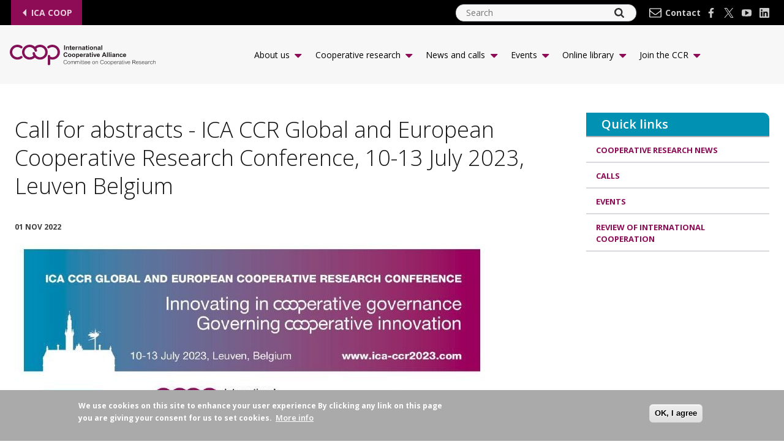

--- FILE ---
content_type: text/html; charset=UTF-8
request_url: https://ccr.ica.coop/en/newsroom/news/call-abstracts-ica-ccr-global-and-european-cooperative-research-conference-10-13-july
body_size: 15799
content:
<!DOCTYPE html>
<html lang="en" dir="ltr" prefix="og: https://ogp.me/ns#">
  <head>
    <meta charset="utf-8" />
<script src="/sites/default/files/hotjar/hotjar.script.js?t9c0e6"></script>
<meta name="description" content="The next ICA CCR Global and European Cooperative Research Conference will be held from 10 until 13 July 2023 in the beautiful city of Leuven, located in the centre of Belgium, just 25 kilometres from Brussels, the capital of Europe. The ICA CCR Conference is hosted by the Centre of Expertise for Cooperative Entrepreneurship (KCO KU Leuven), a research and teaching centre that brings together various stakeholders from the field of cooperative entrepreneurship with the aim of advancing knowledge, proficiency, and legitimacy." />
<link rel="canonical" href="https://ccr.ica.coop/en/newsroom/news/call-abstracts-ica-ccr-global-and-european-cooperative-research-conference-10-13-july" />
<link rel="image_src" href="https://ccr.ica.coop/sites/default/files/styles/social_image/public/news-item-fullimage/ccr-2043669568.jpg?h=b9eac603&amp;itok=-Z2dWXRL" />
<meta property="og:site_name" content="ICA" />
<meta property="og:type" content="news" />
<meta property="og:url" content="https://ccr.ica.coop/en/newsroom/news/call-abstracts-ica-ccr-global-and-european-cooperative-research-conference-10-13-july" />
<meta property="og:title" content="Call for abstracts - ICA CCR Global and European Cooperative Research Conference, 10-13 July 2023, Leuven Belgium | ICA CCR" />
<meta property="og:description" content="The next ICA CCR Global and European Cooperative Research Conference will be held from 10 until 13 July 2023 in the beautiful city of Leuven, located in the centre of Belgium, just 25 kilometres from Brussels, the capital of Europe. The ICA CCR Conference is hosted by the Centre of Expertise for Cooperative Entrepreneurship (KCO KU Leuven), a research and teaching centre that brings together various stakeholders from the field of cooperative entrepreneurship with the aim of advancing knowledge, proficiency, and legitimacy." />
<meta property="og:image" content="https://ccr.ica.coop/sites/default/files/styles/social_image/public/news-item-fullimage/ccr-2043669568.jpg?h=b9eac603&amp;itok=-Z2dWXRL" />
<meta property="og:image:width" content="1200" />
<meta property="og:image:height" content="630" />
<meta name="twitter:card" content="summary_large_image" />
<meta name="twitter:title" content="Call for abstracts - ICA CCR Global and European Cooperative Research Conference, 10-13 July 2023, Leuven Belgium | ICA CCR" />
<meta name="twitter:description" content="The next ICA CCR Global and European Cooperative Research Conference will be held from 10 until 13 July 2023 in the beautiful city of Leuven, located in the centre of Belgium, just 25 kilometres from Brussels, the capital of Europe. The ICA CCR Conference is hosted by the Centre of Expertise for Cooperative Entrepreneurship (KCO KU Leuven), a research and teaching centre that brings together various stakeholders from the field of cooperative entrepreneurship with the aim of advancing knowledge, proficiency, and legitimacy." />
<meta name="twitter:site" content="@icacoop" />
<meta name="twitter:image" content="https://ccr.ica.coop/sites/default/files/styles/social_image/public/news-item-fullimage/ccr-2043669568.jpg?h=b9eac603&amp;itok=-Z2dWXRL" />
<meta name="MobileOptimized" content="width" />
<meta name="HandheldFriendly" content="true" />
<meta name="viewport" content="width=device-width, initial-scale=1.0" />
<style>div#sliding-popup, div#sliding-popup .eu-cookie-withdraw-banner, .eu-cookie-withdraw-tab {background: #aaaaaa} div#sliding-popup.eu-cookie-withdraw-wrapper { background: transparent; } #sliding-popup h1, #sliding-popup h2, #sliding-popup h3, #sliding-popup p, #sliding-popup label, #sliding-popup div, .eu-cookie-compliance-more-button, .eu-cookie-compliance-secondary-button, .eu-cookie-withdraw-tab { color: #ffffff;} .eu-cookie-withdraw-tab { border-color: #ffffff;}</style>
<link rel="icon" href="/core/misc/favicon.ico" type="image/vnd.microsoft.icon" />
<link rel="alternate" hreflang="en" href="https://ccr.ica.coop/en/newsroom/news/call-abstracts-ica-ccr-global-and-european-cooperative-research-conference-10-13-july" />
<script src="/sites/default/files/google_tag/gtm_ccrica/google_tag.script.js?t9c0e6" defer></script>

    <title>Call for abstracts - ICA CCR Global and European Cooperative Research Conference, 10-13 July 2023, Leuven Belgium | ICA CCR</title>

    <!-- staticly defined -->
    <link rel="apple-touch-icon" sizes="180x180" href="/themes/custom/ica_ccr/images/favicons/apple-touch-icon.png">
    <link rel="icon" type="image/png" href="/themes/custom/ica_ccr/images/favicons/favicon-32x32.png" sizes="32x32">
    <link rel="icon" type="image/png" href="/themes/custom/ica_ccr/images/favicons/favicon-16x16.png" sizes="16x16">
    <link rel="manifest" href="/themes/custom/ica_ccr/images/favicons/manifest.json">
    <link rel="mask-icon" href="/themes/custom/ica_ccr/images/favicons/safari-pinned-tab.svg" color="#88155d">
    <link rel="shortcut icon" href="/themes/custom/ica_ccr/images/favicons/favicon.ico">
    <meta name="msapplication-config" content="/themes/custom/ica_ccr/images/faviconsbrowserconfig.xml">
    <meta name="theme-color" content="#88155d">


    <link rel="stylesheet" media="all" href="/sites/default/files/css/css_oL31Hx11Z6QkOuvHsjb8fSPE4EYZ3LqCJI0wsdvswps.css?delta=0&amp;language=en&amp;theme=ica_ccr&amp;include=eJxtic0OwiAQhF8I3Yvvs6HLaDdCaRyo8e0lJL31MH_fWK07HwmHrv5a81Cj2AUM6Dr42zGi7NnjZpArqAnP2HMLblHNPjJ0M3LuEn1T9oXeQDnLvPljQ5ElEuFwfCnT76WmnvEHMKhCgw" />
<link rel="stylesheet" media="all" href="/sites/default/files/css/css_n2yae-oVPvAOVHOGzTOaolsDqQUhEnCKKVVh9Kj7OoE.css?delta=1&amp;language=en&amp;theme=ica_ccr&amp;include=eJxtic0OwiAQhF8I3Yvvs6HLaDdCaRyo8e0lJL31MH_fWK07HwmHrv5a81Cj2AUM6Dr42zGi7NnjZpArqAnP2HMLblHNPjJ0M3LuEn1T9oXeQDnLvPljQ5ElEuFwfCnT76WmnvEHMKhCgw" />

    

    <link href="https://cdnjs.cloudflare.com/ajax/libs/font-awesome/4.7.0/css/font-awesome.min.css" rel="stylesheet">
  </head>
  <body class="page-node-16125 page-node-type-news-item not-front theme-main theme-ccr node">
  	<div class="display-none" style="display: none; visibility: hidden; height: 0; width: 0;">
        <svg xmlns="http://www.w3.org/2000/svg">
        <symbol id="coop-logo" viewBox="0 0 213 52.2">
            <title>COOP - International Co-operative Alliance</title>
            <path class="subline-shapes" d="M139.9,0h1.8v8.9h-1.8V0z M147.5,5.6c0-1.1,0-2-1-2c-0.5,0-1,0.3-1.2,0.8C145.1,4.7,145,5.4,145,6v2.9h-1.7V2.5h1.6v0.9h0c0.6-0.9,1.4-1.1,2.1-1.1c0.3,0,0.9,0,1.5,0.5c0.7,0.5,0.7,1.5,0.7,2.1v4h-1.7V5.6z M153.9,3.8h-1.2v2.6c0,0.9,0,1.2,0.5,1.2c0.2,0,0.4-0.1,0.6-0.1l0,0l0.1,1.3C153.5,9,152.9,9,152.7,9c-0.5,0-1.2-0.2-1.4-0.7C151.1,8,151,7.6,151,6.6V3.8h-0.8V2.5h0.8V1.2l1.7-1v2.3h1.2V3.8z M160.5,7.1c-0.1,0.4-0.7,1.9-2.8,1.9c-0.6,0-2-0.1-2.7-1.5c-0.3-0.6-0.4-1.3-0.4-1.8c0-1.7,0.9-3.4,2.9-3.4c2.4,0,3.1,1.9,3,3.8h-4.3c0,0.8,0.4,1.6,1.4,1.6c0.8,0,1-0.6,1.1-0.9L160.5,7.1z M158.9,5.1c0-1.4-1-1.5-1.3-1.5c-0.8,0-1.3,0.7-1.3,1.5H158.9z M161.9,8.9V2.5h1.6v0.9h0c0.4-0.6,0.7-1.1,1.5-1.1c0.4,0,0.8,0.1,1.1,0.3l-0.5,1.5c-0.1-0.1-0.5-0.3-0.8-0.3c-1.1,0-1.1,1.3-1.1,3.1v2H161.9z M171.3,5.6c0-1.1,0-2-1-2c-0.5,0-1,0.3-1.2,0.8c-0.2,0.4-0.2,1.1-0.2,1.6v2.9h-1.7V2.5h1.6v0.9h0c0.6-0.9,1.4-1.1,2.1-1.1c0.3,0,0.9,0,1.5,0.5c0.7,0.5,0.7,1.5,0.7,2.1v4h-1.7V5.6z M174.5,4.1c0.3-1,0.9-1.8,2.8-1.8c2.7,0,2.7,1.3,2.7,2.4c0,0.4,0,2.1,0,2.5c0,0.8,0.1,1.1,0.4,1.7h-1.7c0-0.1-0.1-0.2-0.1-0.4l-0.1-0.3c-0.3,0.3-1,0.9-2,0.9c-1.3,0-2.1-0.8-2.1-1.9c0-1.6,1.4-1.9,2.3-2c1-0.2,1.3-0.3,1.6-0.4V4.5c0-0.4,0-0.9-1.2-0.9c-0.8,0-1,0.5-1.1,0.8L174.5,4.1z M178.3,5.8c-0.2,0.1-0.3,0.1-0.7,0.2c-0.1,0-0.5,0.1-0.6,0.1c-0.3,0.1-1,0.2-1,0.8c0,0.4,0.3,0.9,0.9,0.9c0.4,0,0.7-0.2,1-0.4c0.4-0.3,0.4-0.7,0.4-1.3V5.8z M184.8,3.8h-1.2v2.6c0,0.9,0,1.2,0.5,1.2c0.2,0,0.4-0.1,0.6-0.1l0,0l0.1,1.3C184.4,9,183.8,9,183.6,9c-0.5,0-1.2-0.2-1.4-0.7c-0.2-0.4-0.2-0.8-0.2-1.8V3.8h-0.8V2.5h0.8V1.2l1.7-1v2.3h1.2V3.8z M186,0h1.7v1.6H186V0z M186,2.5h1.7v6.4H186V2.5z M192.3,2.3c2.2,0,3.3,1.7,3.3,3.3c0,1.8-1.2,3.4-3.3,3.4c-1,0-3.3-0.5-3.3-3.4C189,4.1,190.1,2.3,192.3,2.3z M192.3,7.6c0.8,0,1.6-0.6,1.6-2c0-1.3-0.7-2-1.6-2c-0.8,0-1.6,0.6-1.6,2C190.8,7,191.5,7.6,192.3,7.6z M201,5.6c0-1.1,0-2-1-2c-0.5,0-1,0.3-1.2,0.8c-0.2,0.4-0.2,1.1-0.2,1.6v2.9h-1.7V2.5h1.6v0.9h0c0.6-0.9,1.4-1.1,2.1-1.1c0.3,0,0.9,0,1.5,0.5c0.7,0.5,0.7,1.5,0.7,2.1v4H201V5.6z M204.2,4.1c0.3-1,0.9-1.8,2.8-1.8c2.7,0,2.7,1.3,2.7,2.4c0,0.4,0,2.1,0,2.5c0,0.8,0.1,1.1,0.4,1.7h-1.7c0-0.1-0.1-0.2-0.1-0.4l-0.1-0.3c-0.3,0.3-1,0.9-2,0.9c-1.3,0-2.1-0.8-2.1-1.9c0-1.6,1.4-1.9,2.3-2c1-0.2,1.3-0.3,1.6-0.4V4.5c0-0.4,0-0.9-1.2-0.9c-0.8,0-1,0.5-1.1,0.8L204.2,4.1zM208,5.8c-0.2,0.1-0.3,0.1-0.7,0.2c-0.1,0-0.5,0.1-0.6,0.1c-0.3,0.1-1,0.2-1,0.8c0,0.4,0.3,0.9,0.9,0.9c0.4,0,0.7-0.2,1-0.4c0.4-0.3,0.4-0.7,0.4-1.3V5.8z M211.3,0h1.7v8.9h-1.7V0z M146.4,20.6c-0.2,0.7-0.8,2.9-3.7,2.9c-2.4,0-4-1.7-4-4.5c0-2.5,1.3-4.7,4.1-4.7c0.5,0,1.7,0.1,2.7,1c0.4,0.4,0.7,1,0.8,1.6l-1.8,0.4c-0.2-1-1-1.5-1.9-1.5c-2.2,0-2.2,2.4-2.2,3c0,0.8,0.1,1.7,0.5,2.2c0.3,0.5,0.9,0.9,1.7,0.9c1.2,0,1.7-0.9,2-1.9L146.4,20.6z M150.6,16.8c2.2,0,3.3,1.7,3.3,3.3c0,1.8-1.2,3.4-3.3,3.4c-1,0-3.3-0.5-3.3-3.4C147.2,18.5,148.3,16.8,150.6,16.8z M150.6,22.1c0.8,0,1.6-0.6,1.6-2c0-1.3-0.7-2-1.6-2c-0.8,0-1.6,0.6-1.6,2C149,21.5,149.7,22.1,150.6,22.1z M154.7,19.3h3.3V21h-3.3V19.3z M162.3,16.8c2.2,0,3.3,1.7,3.3,3.3c0,1.8-1.2,3.4-3.3,3.4c-1,0-3.3-0.5-3.3-3.4C158.9,18.5,160,16.8,162.3,16.8z M162.3,22.1c0.8,0,1.6-0.6,1.6-2c0-1.3-0.7-2-1.6-2c-0.8,0-1.6,0.6-1.6,2C160.7,21.5,161.4,22.1,162.3,22.1z M168.5,16.9v0.9h0c0.7-1,1.6-1.1,2-1.1c1.4,0,2.7,1.1,2.7,3.4c0,2.3-1.3,3.3-2.7,3.3c-1,0-1.6-0.6-1.9-0.9v3.2h-1.7v-8.9H168.5z M170,22.2c1.3,0,1.4-1.4,1.4-2.1c0-1.6-0.8-2-1.4-2c-0.2,0-0.6,0.1-0.9,0.4c-0.4,0.4-0.6,0.9-0.6,1.8C168.6,21.6,169.2,22.2,170,22.2z M180,21.6c-0.1,0.4-0.7,1.9-2.8,1.9c-0.6,0-2-0.1-2.7-1.5c-0.3-0.6-0.4-1.3-0.4-1.8c0-1.7,0.9-3.4,2.9-3.4c2.4,0,3.1,1.9,3,3.8h-4.3c0,0.8,0.4,1.6,1.4,1.6c0.8,0,1-0.6,1.1-0.9L180,21.6z M178.4,19.6c0-1.4-1-1.5-1.3-1.5c-0.8,0-1.3,0.7-1.3,1.5H178.4z M181.4,23.3v-6.4h1.6v0.9h0c0.4-0.6,0.7-1.1,1.5-1.1c0.4,0,0.8,0.1,1.1,0.3l-0.5,1.5c-0.1-0.1-0.5-0.3-0.8-0.3c-1.1,0-1.1,1.3-1.1,3.1v2H181.4z M185.9,18.6c0.3-1,0.9-1.8,2.8-1.8c2.7,0,2.7,1.3,2.7,2.4c0,0.4,0,2.1,0,2.5c0,0.8,0.1,1.1,0.4,1.7H190c0-0.1-0.1-0.2-0.1-0.4l-0.1-0.3c-0.3,0.3-1,0.9-2,0.9c-1.3,0-2.1-0.8-2.1-1.9c0-1.6,1.5-1.9,2.3-2c1-0.2,1.3-0.3,1.6-0.4V19c0-0.4,0-0.9-1.2-0.9c-0.8,0-1,0.5-1.1,0.8L185.9,18.6z M189.7,20.2c-0.2,0.1-0.3,0.1-0.7,0.2c-0.1,0-0.5,0.1-0.6,0.1c-0.3,0.1-1,0.2-1,0.8c0,0.4,0.3,0.9,0.9,0.9c0.4,0,0.7-0.2,1-0.4c0.4-0.3,0.4-0.7,0.4-1.3V20.2z M196.1,18.3H195v2.6c0,0.9,0,1.2,0.5,1.2c0.2,0,0.4-0.1,0.6-0.1l0,0l0.1,1.3c-0.6,0.2-1.2,0.3-1.3,0.3c-0.5,0-1.2-0.2-1.4-0.7c-0.2-0.4-0.2-0.8-0.2-1.8v-2.8h-0.8v-1.3h0.8v-1.3l1.7-1v2.3h1.2V18.3z M197.3,14.5h1.7V16h-1.7V14.5z M197.3,16.9h1.7v6.4h-1.7V16.9z M199.9,16.9h1.8l1.2,3.3l0.3,1.1h0c0-0.1,0.1-0.4,0.2-0.5l0.2-0.5l1.2-3.3h1.7l-2.6,6.4h-1.5L199.9,16.9z M212.5,21.6c-0.1,0.4-0.7,1.9-2.8,1.9c-0.6,0-2-0.1-2.7-1.5c-0.3-0.6-0.4-1.3-0.4-1.8c0-1.7,0.9-3.4,2.9-3.4c2.4,0,3.1,1.9,3,3.8h-4.3c0,0.8,0.4,1.6,1.4,1.6c0.8,0,1-0.6,1.1-0.9L212.5,21.6zM210.9,19.6c0-1.4-1-1.5-1.3-1.5c-0.8,0-1.3,0.7-1.3,1.5H210.9z M145,37.8l-0.8-2h-3.5l-0.7,2h-1.9l3.5-8.9h1.9l3.6,8.9H145zM143.7,34.3l-1.2-3.3l-1.2,3.3H143.7z M147.9,28.9h1.7v8.9h-1.7V28.9z M151.4,28.9h1.7v8.9h-1.7V28.9z M154.8,28.9h1.7v1.6h-1.7V28.9z M154.8,31.4h1.7v6.4h-1.7V31.4z M158,33c0.3-1,0.9-1.8,2.8-1.8c2.7,0,2.7,1.3,2.7,2.4c0,0.4,0,2.1,0,2.5c0,0.8,0.1,1.1,0.4,1.7h-1.7c0-0.1-0.1-0.2-0.1-0.4l-0.1-0.3c-0.3,0.3-1,0.9-2,0.9c-1.3,0-2.1-0.8-2.1-1.9c0-1.6,1.5-1.9,2.3-2c1-0.2,1.3-0.3,1.6-0.4v-0.2c0-0.4,0-0.9-1.2-0.9c-0.8,0-1,0.5-1.1,0.8L158,33z M161.8,34.7c-0.2,0.1-0.3,0.1-0.7,0.2c-0.1,0-0.5,0.1-0.6,0.1c-0.3,0.1-1,0.2-1,0.8c0,0.4,0.3,0.9,0.9,0.9c0.4,0,0.7-0.2,1-0.4c0.4-0.3,0.4-0.7,0.4-1.3V34.7zM169.3,34.5c0-1.1,0-2-1-2c-0.5,0-1,0.3-1.2,0.8c-0.2,0.4-0.2,1.1-0.2,1.6v2.9h-1.7v-6.4h1.6v0.9h0c0.6-0.9,1.4-1.1,2.1-1.1c0.3,0,0.9,0,1.5,0.5c0.7,0.5,0.7,1.5,0.7,2.1v4h-1.7V34.5z M176.4,33.6c-0.1-0.4-0.3-1-1.2-1c-1.4,0-1.4,1.5-1.4,1.9c0,1.4,0.4,2.1,1.4,2.1c1,0,1.2-0.9,1.2-1.2l1.7,0.3c-0.4,1.6-1.4,2.3-3,2.3c-2.7,0-3.1-2.3-3.1-3.4c0-1.5,0.7-3.4,3.1-3.4c2,0,2.6,1.2,2.9,2L176.4,33.6z M184.6,36c-0.1,0.4-0.7,1.9-2.8,1.9c-0.6,0-2-0.1-2.7-1.5c-0.3-0.6-0.4-1.3-0.4-1.8c0-1.7,0.9-3.4,2.9-3.4c2.4,0,3.1,1.9,3,3.8h-4.3c0,0.8,0.4,1.6,1.4,1.6c0.8,0,1-0.6,1.1-0.9L184.6,36z M183,34c0-1.4-1-1.5-1.3-1.5c-0.8,0-1.3,0.7-1.3,1.5H183z"/>
            <path class="logo-shapes" d="M18.9,37.8C8.5,37.8,0,29.3,0,18.9c0,0,0,0,0,0C0,8.5,8.5,0,18.9,0h0c0,0,0,0,0,0c0,0,0,0,0,0c4.2,0,8.1,1.3,11.4,3.9c1.3,1,1.6,2.9,0.6,4.3c-1,1.3-2.9,1.6-4.3,0.6c-0.4-0.3-0.8-0.6-1.2-0.8c0,0-0.1,0-0.1,0c-2-1.2-4.2-1.8-6.5-1.8h0h0c0,0,0,0,0,0c-7.1,0-12.8,5.7-12.8,12.8c0,7.1,5.7,12.8,12.8,12.8c0,0,0,0,0,0c0,0,0,0,0,0h0c2.3,0,4.6-0.6,6.5-1.8c0,0,0.1,0,0.1,0c0.4-0.2,0.8-0.5,1.2-0.8c1.3-1,3.2-0.8,4.3,0.6c1,1.3,0.8,3.2-0.6,4.3C27.1,36.4,23.1,37.8,18.9,37.8C18.9,37.8,18.9,37.8,18.9,37.8C18.9,37.8,18.9,37.8,18.9,37.8L18.9,37.8z M100,49.1V36.7c1.7,0.7,3.5,1.1,5.4,1.1c10.4,0,18.9-8.5,18.9-18.9c0-10.4-8.5-18.9-18.9-18.9c-4.2,0-8.2,1.3-11.5,3.9c-1.3,1-1.6,2.9-0.6,4.3c1,1.3,2.9,1.6,4.3,0.6c2.2-1.7,4.9-2.6,7.8-2.6c7.1,0,12.8,5.7,12.8,12.8c0,7.1-5.7,12.8-12.8,12.8c-1.8,0-3.6-0.8-5.4-1.7v-1.1c0-1.7-1.4-3-3-3c-1.7,0-3,1.4-3,3v20.3c0,1.7,1.4,3,3,3C98.7,52.2,100,50.8,100,49.1z M62.1,32.7c2.4,2.2,5.3,3.8,8.6,4.6c10.1,2.4,20.3-4,22.7-14.1c2.4-10.1-4-20.3-14.1-22.7c-6.2-1.4-12.6,0.3-17.2,4.6c-2.4-2.2-5.3-3.8-8.6-4.6c-10.1-2.4-20.3,4-22.7,14.1c-2.4,10.1,4,20.3,14.1,22.7c1.4,0.3,2.9,0.5,4.3,0.5C54,37.8,58.6,36,62.1,32.7z M52.1,6.4c4.6,1.1,8.3,4.6,9.5,9.2c0.4,1.6,2.1,2.6,3.7,2.2c1.6-0.4,2.6-2.1,2.2-3.7c-0.4-1.4-0.9-2.8-1.6-4.1c3.1-3.2,7.7-4.6,12.1-3.5c6.9,1.6,11.2,8.5,9.6,15.4C85.9,28.7,79,33,72.1,31.4c-5-1.2-8.8-5.2-9.7-10.2c-0.3-1.7-1.9-2.8-3.5-2.4c-1.7,0.3-2.7,1.9-2.4,3.5c0.4,2,1,3.9,2,5.6c-3.1,3.2-7.7,4.6-12.1,3.5c-6.9-1.6-11.2-8.5-9.6-15.4c1.4-5.9,6.7-9.9,12.5-9.9C50.2,6.1,51.1,6.2,52.1,6.4z"/>
        </symbol>
        <symbol id="search-icon" viewBox="0 0 16 16">
            <path d="M11.1,6.8c0-1.2-0.4-2.2-1.3-3C9,2.9,8,2.5,6.8,2.5s-2.2,0.4-3,1.3s-1.3,1.9-1.3,3s0.4,2.2,1.3,3s1.9,1.3,3,1.3s2.2-0.4,3-1.3C10.7,9,11.1,8,11.1,6.8z M16,14.8c0,0.3-0.1,0.6-0.4,0.9c-0.2,0.2-0.5,0.4-0.9,0.4c-0.3,0-0.6-0.1-0.9-0.4l-3.3-3.3c-1.1,0.8-2.4,1.2-3.8,1.2c-0.9,0-1.8-0.2-2.6-0.5S2.6,12.2,2,11.6s-1.1-1.3-1.4-2.2S0,7.7,0,6.8S0.2,5,0.5,4.1S1.4,2.6,2,2s1.3-1.1,2.2-1.4S5.9,0,6.8,0s1.8,0.2,2.6,0.5S11,1.4,11.6,2s1.1,1.3,1.4,2.2s0.5,1.7,0.5,2.6c0,1.4-0.4,2.7-1.2,3.8l3.3,3.3C15.9,14.1,16,14.4,16,14.8z"/>
        </symbol>
        <symbol id="youtube-icon" viewBox="0 0 22.4 16">
            <path d="M16,8c0-0.3-0.1-0.5-0.4-0.7l-6.4-4C9,3.2,8.7,3.2,8.4,3.3C8.1,3.5,8,3.7,8,4v8c0,0.3,0.1,0.6,0.4,0.7c0.1,0.1,0.3,0.1,0.4,0.1c0.2,0,0.3,0,0.4-0.1l6.4-4C15.9,8.5,16,8.3,16,8z M22.4,8c0,0.8,0,1.4,0,1.9c0,0.4,0,1-0.1,1.7s-0.2,1.3-0.3,1.8c-0.1,0.6-0.4,1.1-0.9,1.5c-0.4,0.4-1,0.7-1.6,0.7c-1.9,0.2-4.6,0.3-8.4,0.3s-6.5-0.1-8.4-0.3c-0.6-0.1-1.1-0.3-1.6-0.7c-0.4-0.4-0.7-0.9-0.9-1.5c-0.1-0.5-0.2-1.2-0.3-1.8S0,10.3,0,9.9S0,8.8,0,8s0-1.4,0-1.9s0-1,0.1-1.7s0.2-1.3,0.3-1.8C0.5,2,0.8,1.5,1.3,1s1-0.7,1.5-0.7C4.7,0.1,7.5,0,11.2,0s6.5,0.1,8.4,0.3c0.6,0.1,1.1,0.3,1.6,0.7C21.6,1.5,21.9,2,22,2.6c0.1,0.5,0.2,1.2,0.3,1.8s0.1,1.3,0.1,1.7C22.4,6.6,22.4,7.2,22.4,8z"/>
        </symbol>
        <symbol id="twitter-icon" viewBox="0 0 20 21">
            <path d="M11.9027 8.89207L19.3482 0H17.5838L11.119 7.72086L5.95547 0H0L7.8082 11.6753L0 21H1.76443L8.59152 12.8465L14.0445 21H20L11.9023 8.89207H11.9027ZM9.48608 11.7782L8.69495 10.6156L2.40018 1.36466H5.11025L10.1902 8.83044L10.9813 9.99304L17.5847 19.6974H14.8746L9.48608 11.7786V11.7782Z" />
        </symbol>
        <symbol id="facebook-icon" viewBox="0 0 8.3 16">
            <path d="M8.3,0.1v2.5H6.8C6.2,2.7,5.9,2.8,5.7,3C5.5,3.2,5.4,3.6,5.4,4v1.8h2.8L7.8,8.7H5.4V16H2.5V8.7H0V5.9h2.5V3.8c0-1.2,0.3-2.1,1-2.8S5,0,6.1,0C7.1,0,7.8,0,8.3,0.1z"/>
        </symbol>
        <symbol id="chevron-right" viewBox="0 0 10.3 16">
            <path d="M10.1,8.4l-7.4,7.4C2.6,15.9,2.5,16,2.3,16S2,15.9,1.8,15.8l-1.6-1.6C0.1,14,0,13.9,0,13.7c0-0.2,0.1-0.3,0.2-0.4L5.5,8L0.2,2.7C0.1,2.6,0,2.5,0,2.3C0,2.1,0.1,2,0.2,1.8l1.6-1.6C2,0.1,2.1,0,2.3,0s0.3,0.1,0.4,0.2l7.4,7.4c0.1,0.1,0.2,0.3,0.2,0.4S10.2,8.3,10.1,8.4z"/>
        </symbol>
        <symbol id="menu-icon" viewBox="0 0 19.2 16">
            <path d="M19.2,13.6v1.6c0,0.2-0.1,0.4-0.2,0.6S18.6,16,18.4,16H0.8c-0.2,0-0.4-0.1-0.6-0.2S0,15.4,0,15.2v-1.6c0-0.2,0.1-0.4,0.2-0.6s0.3-0.2,0.6-0.2h17.6c0.2,0,0.4,0.1,0.6,0.2S19.2,13.4,19.2,13.6z M19.2,7.2v1.6c0,0.2-0.1,0.4-0.2,0.6s-0.3,0.2-0.6,0.2H0.8c-0.2,0-0.4-0.1-0.6-0.2S0,9,0,8.8V7.2C0,7,0.1,6.8,0.2,6.6c0.2-0.2,0.3-0.2,0.6-0.2h17.6c0.2,0,0.4,0.1,0.6,0.2C19.1,6.8,19.2,7,19.2,7.2z M19.2,0.8v1.6c0,0.2-0.1,0.4-0.2,0.6c-0.2,0.2-0.3,0.2-0.6,0.2H0.8C0.6,3.2,0.4,3.1,0.2,3C0.1,2.8,0,2.6,0,2.4V0.8c0-0.2,0.1-0.4,0.2-0.6S0.6,0,0.8,0h17.6c0.2,0,0.4,0.1,0.6,0.2S19.2,0.6,19.2,0.8z"/>
        </symbol>
        <symbol id="cross-icon" viewBox="0 0 16 16">
            <path d="M16,12.9c0,0.4-0.1,0.7-0.4,0.9l-1.8,1.8c-0.3,0.3-0.6,0.4-0.9,0.4c-0.4,0-0.7-0.1-0.9-0.4l-4-4l-4,4C3.8,15.9,3.5,16,3.1,16s-0.7-0.1-0.9-0.4l-1.8-1.8C0.1,13.5,0,13.2,0,12.9c0-0.4,0.1-0.7,0.4-0.9l4-4l-4-4C0.1,3.8,0,3.5,0,3.1s0.1-0.7,0.4-0.9l1.8-1.8C2.5,0.1,2.8,0,3.1,0S3.8,0.1,4,0.4l4,4l4-4C12.2,0.1,12.5,0,12.9,0c0.4,0,0.7,0.1,0.9,0.4l1.8,1.8C15.9,2.5,16,2.8,16,3.1S15.9,3.8,15.6,4l-4,4l4,4C15.9,12.2,16,12.5,16,12.9z"/>
        </symbol>
        <symbol id="video-play-icon" viewBox="0 0 24 24">
            <path d="M0 0h24v24H0z" fill="none"/>
            <path d="M12 2C6.48 2 2 6.48 2 12s4.48 10 10 10 10-4.48 10-10S17.52 2 12 2zm-2 14.5v-9l6 4.5-6 4.5z"/>
        </symbol>
        <symbol id="linkedin-icon" viewBox="0 0 54 54">
            <path d="M50,0H4A3.94,3.94,0,0,0,0,3.89V50.11A3.94,3.94,0,0,0,4,54H50a4,4,0,0,0,4-3.9V3.89A4,4,0,0,0,50,0ZM16,46H8V20.25h8ZM12,16.72a4.64,4.64,0,1,1,4.64-4.65A4.64,4.64,0,0,1,12,16.72ZM46,46H38V33.49c0-3-.06-6.83-4.16-6.83S29,29.91,29,33.27V46H21V20.25h7.68v3.52h.11a8.42,8.42,0,0,1,7.58-4.16c8.1,0,9.6,5.34,9.6,12.28Z" transform="translate(0 0)"/>
        </symbol>
    </svg>
</div>	<noscript><iframe src="https://www.googletagmanager.com/ns.html?id=GTM-MVCDFR7" height="0" width="0" style="display:none;visibility:hidden"></iframe></noscript>
    <div class="dialog-off-canvas-main-canvas" data-off-canvas-main-canvas>
    <div class="layout-container">
  <header class="main-header main-header--subsite absolute top-0 left-0 z5 width-100 background-white">
  <div class="main-header--row">
    <div class="main-header--col">
      <div class="main-header--brand">
        <a class="main-header__logo show-on-mobile"
          href="/en">
          <img src="/themes/custom/ica_ccr/images/site-logo-en.svg"
            alt="ICA CCR" />
        </a>
      </div>
    </div>

    <a href="https://www.ica.coop/"
      class="ica-coop-link show-on-desktop--flex"
      target="_blank">
      <span class="ica-coop-link__icon ico-menu-left"></span>
      ICA Coop
    </a>

    
        <div class="main-header--col main-header--col_1 main-header--search show-on-desktop">
      <form action="/en/search/node" method="get" accept-charset="UTF-8">
        <div class="form--search">
          <input placeholder="Search"
            name="keys"
            required=""
            type="text" />

          <button class="button absolute right-0 top-0 z1 p1 background-none fill-dark-gray"
            type="submit"
            aria-label="Search">
            <svg class="block">
              <use xlink:href="#search-icon"></use>
            </svg>
          </button>
        </div>
      </form>
    </div>
    <div class="main-header--col show-on-desktop">
        <ul class="main-header--social">
          <li class="info">
        <div class="mailto">
          <a href="mailto:research@ica.coop">Contact</a>
        </div>
      </li>
              <li>
        <a class="main-header__social-link social-link--facebook button inline-block ph mrh circle decoration-none fill-white"
          target="_blank"
          href="https://www.facebook.com/ICAcoops">
          <svg class="block">
            <use xlink:href="#facebook-icon"></use>
          </svg>
        </a>
      </li>
              <li>
        <a class="main-header__social-link social-link--twitter button inline-block ph mrh circle decoration-none fill-white"
          target="_blank"
          href="https://twitter.com/icacoop">
          <svg class="block">
            <use xlink:href="#twitter-icon"></use>
          </svg>
        </a>
      </li>
              <li>
        <a class="main-header__social-link social-link--youtube button inline-block ph circle decoration-none fill-white"
          target="_blank"
          href="https://www.youtube.com/channel/UCcPSQvN3ZR0POuFe0MvspyA">
          <svg class="block">
            <use xlink:href="#youtube-icon"></use>
          </svg>
        </a>
      </li>
              <li>
        <a class="main-header__social-link social-link--linkedin button inline-block ph circle decoration-none fill-white"
          target="_blank"
          href="https://www.linkedin.com/company/international-co-operative-alliance/">
          <svg class="block">
            <use xlink:href="#linkedin-icon"></use>
          </svg>
        </a>
      </li>
              </ul>
    </div>
  </div>

  <div class="main--menu">
    <button class="main-header__menu-toggle button show-on-mobile color-white">
      <svg class="main-header__menu-toggle__menu-icon">
        <use xlink:href="#menu-icon"></use>
      </svg>
      <svg class="main-header__menu-toggle__cross-icon">
        <use xlink:href="#cross-icon"></use>
      </svg>
      <span class="uppercase bold spaced x-small">menu</span>
    </button>

    <nav class="main-header__menu fixed l-absolute left-0 bottom-0 z1 display-none l-block width-100 overflow-x-hidden overflow-y-auto l-overflow-visible">
      <button class="main-header__menu-toggle button show-on-mobile color-white">
        <svg class="main-header__menu-toggle__menu-icon">
          <use xlink:href="#menu-icon"></use>
        </svg>
        <svg class="main-header__menu-toggle__cross-icon">
          <use xlink:href="#cross-icon"></use>
        </svg>
        <span class="uppercase bold spaced x-small">menu</span>
      </button>

      <div class="main-header--col main-header--offset show-on-mobile">
        <a href="https://www.ica.coop/"
          class="ica-coop-link show-on-mobile"
          target="_blank">
          <span class="ica-coop-link__icon ico-menu-left"></span>
          ICA Coop
        </a>
              </div>
      <div class="show-on-mobile p1 header-mobile-top">
        <div class="form--search">
          <form action="/en/search/node" method="get" accept-charset="UTF-8">
            <input name="keys" required="" type="text" />

            <button class="button absolute right-0 top-0 z1 p1 background-none fill-dark-gray"
              type="submit"
              aria-label="Search">
              <svg class="block">
                <use xlink:href="#search-icon"></use>
              </svg>
            </button>
          </form>
        </div>
      </div>
      <a class="main-header__logo show-on-desktop--flex"
        href="/en">
        <img src="/themes/custom/ica_ccr/images/site-logo-en.svg"
          alt="ICA CCR" />
      </a>

          <nav role="navigation"
  aria-labelledby="block-main-navigation-menu-ica-ccr-desk-en-menu"
   id="block-main-navigation-menu-ica-ccr-desk-en" class="main-navigation-menu main-navigation-menu--desk header-navigation">
            
  <span  class="visually-hidden" id="block-main-navigation-menu-ica-ccr-desk-en-menu">
    ICA CCR - desk | EN 
  </span>
  

        
                    <ul region="header" class="items--more-than-one menu--root">
                                <li class="item has-submenu">
        <a href="">About us</a>
                                        <ul class="menu--sub">
                                <li class="item">
        <a href="/en/about-us/committee-cooperative-research-ccr" data-drupal-link-system-path="node/14294">The Committee on Cooperative Research</a>
                      </li>
                            <li class="item">
        <a href="/en/about-us/ccr-members" data-drupal-link-system-path="node/14295">CCR members</a>
                      </li>
                            <li class="item">
        <a href="/en/about-us/regional-networks" data-drupal-link-system-path="node/14296">Regional networks</a>
                      </li>
                            <li class="item">
        <a href="/en/about-us/young-and-emerging-scholars-network" data-drupal-link-system-path="node/14297">Young and Emerging Scholars Network</a>
                      </li>
                            <li class="item">
        <a href="/en/review-international-cooperation" data-drupal-link-system-path="node/14298">Review of International Co-operation</a>
                      </li>
        </ul>
  
              </li>
                            <li class="item has-submenu">
        <a href="">Cooperative research</a>
                                        <ul class="menu--sub">
                                <li class="item">
        <a href="/en/cooperative-research/research-projects-and-profiles" data-drupal-link-system-path="node/14299">Research projects</a>
                      </li>
                            <li class="item">
        <a href="/en/cooperative-research/cooperative-conference-archive" data-drupal-link-system-path="node/14300">Cooperative conference archive</a>
                      </li>
                            <li class="item">
        <a href="/en/cooperative-research/cooperative-research-references" data-drupal-link-system-path="node/14301">Cooperative research references</a>
                      </li>
                            <li class="item">
        <a href="https://ccr.ica.coop/en/ica-cooperative-research-conference-nov-28-30-2021-seoul-republic-korea-and-online">ICA Cooperative Research Conference 2021 and the 3rd International Forum on Cooperative Law</a>
                      </li>
        </ul>
  
              </li>
                            <li class="item has-submenu">
        <a href="">News and calls</a>
                                        <ul class="menu--sub">
                                <li class="item">
        <a href="/en/newsroom/news" data-drupal-link-system-path="media/news">Cooperative research news</a>
                      </li>
                            <li class="item">
        <a href="/en/newsroom/calls" data-drupal-link-system-path="newsroom/calls">Calls</a>
                      </li>
        </ul>
  
              </li>
                            <li class="item has-submenu">
        <a href="">Events</a>
                                        <ul class="menu--sub">
                                <li class="item">
        <a href="/en/events" data-drupal-link-system-path="events">Search CCR events</a>
                      </li>
        </ul>
  
              </li>
                            <li class="item has-submenu">
        <a href="">Online library</a>
                                        <ul class="menu--sub">
                                <li class="item">
        <a href="/en/online-library/resources" data-drupal-link-system-path="media/resources">Filter CCR resources</a>
                      </li>
        </ul>
  
              </li>
                            <li class="item has-submenu">
        <a href="">Join the CCR</a>
                                        <ul class="menu--sub">
                                <li class="item">
        <a href="/en/join-ccr/ica-ccr-mailing-list" data-drupal-link-system-path="node/14620">ICA CCR Mailing list</a>
                      </li>
        </ul>
  
              </li>
        </ul>
  


  </nav>



      
      <div class="show-on-mobile center">
          <ul class="main-header--social">
          <li class="info">
        <div class="mailto">
          <a href="mailto:research@ica.coop">Contact</a>
        </div>
      </li>
              <li>
        <a class="main-header__social-link social-link--facebook button inline-block ph mrh circle decoration-none fill-white"
          target="_blank"
          href="https://www.facebook.com/ICAcoops">
          <svg class="block">
            <use xlink:href="#facebook-icon"></use>
          </svg>
        </a>
      </li>
              <li>
        <a class="main-header__social-link social-link--twitter button inline-block ph mrh circle decoration-none fill-white"
          target="_blank"
          href="https://twitter.com/icacoop">
          <svg class="block">
            <use xlink:href="#twitter-icon"></use>
          </svg>
        </a>
      </li>
              <li>
        <a class="main-header__social-link social-link--youtube button inline-block ph circle decoration-none fill-white"
          target="_blank"
          href="https://www.youtube.com/channel/UCcPSQvN3ZR0POuFe0MvspyA">
          <svg class="block">
            <use xlink:href="#youtube-icon"></use>
          </svg>
        </a>
      </li>
              <li>
        <a class="main-header__social-link social-link--linkedin button inline-block ph circle decoration-none fill-white"
          target="_blank"
          href="https://www.linkedin.com/company/international-co-operative-alliance/">
          <svg class="block">
            <use xlink:href="#linkedin-icon"></use>
          </svg>
        </a>
      </li>
              </ul>
      </div>
      <div class="header-copyright show-on-mobile">
        &copy;
        All right reserved
        2018
      </div>
    </nav>
  </div>
</header>

      <div class="help-area">
      <div class="container">
            <div data-drupal-messages-fallback class="hidden"></div>


      </div>
    </div>
  
  
  
  <main>
    <a id="main-content" tabindex="-1"></a>
    <div class="layout-wrapper">
      <div class="layout-content">
        	<div class="content-region">
		<div id="block-page-title-ica-ccr" class="has-body-field">
	
		
			
  <h1 class="page--title"><span>Call for abstracts - ICA CCR Global and European Cooperative Research Conference, 10-13 July 2023, Leuven Belgium</span>
</h1>


	</div>
<div id="block-main-page-content-ica-ccr">
	
		
			
<div class="'page--content page--news_item">

    <div class="page--fields">

        <span class="page--headline">01 Nov 2022</span>

        <figure class="page-figure test-page-figure">
                          <img loading="lazy" src="/sites/default/files/styles/full_image/public/news-item-fullimage/ccr-2043669568.jpg?itok=E0xfej2j" width="778" height="316" alt="CCR conference" />


        </figure>
        <!-- body -->
<p>The next ICA CCR Global and European Cooperative Research Conference will be held from 10 until 13 July 2023 in the beautiful city of Leuven, located in the centre of Belgium, just 25 kilometres from Brussels, the capital of Europe.</p>

<p>The ICA CCR Conference is hosted by the Centre of Expertise for Cooperative Entrepreneurship (KCO KU Leuven), a research and teaching centre that brings together various stakeholders from the field of cooperative entrepreneurship with the aim of advancing knowledge, proficiency, and legitimacy.</p>

<p>The overall theme of the 2023 conference is ‘Innovating in cooperative governance. Governing cooperative innovation’. The conference will bring together academia, researchers, and cooperative practitioners from all over the world, as well as policy-makers at the EU and international level, to discuss the latest research and policy developments in the area of cooperative governance.</p>

<p></p>

<h3>Conference themes</h3>

<ul>
	<li>1. Innovations in cooperative governance</li>
	<li>2. New technologies and cooperative governance</li>
	<li>3. New forms of cooperativism</li>
	<li>4. Cooperatives innovating towards ecological sustainability</li>
	<li>5. Cooperatives, social innovation and civic wealth creation</li>
	<li>6. Resilience, crisis and innovations</li>
	<li>7. Cooperatives in new sectors and developments in traditional sectors</li>
	<li>8. Innovations in cooperative law</li>
	<li>9. Cooperative education and training</li>
</ul>

<p></p>

<h3>Important dates</h3>

<ul>
	<li>Abstract and panel proposals submission period: 1 December 2022 - 31 January 2023</li>
	<li>Notification of acceptance: 28 February 2023</li>
	<li>Early-bird registration period: 1 February 2023 - 30 April 2023</li>
	<li>Registration deadline: 31 May 2023</li>
	<li>Full paper deadline: 15 June 2023</li>
	<li>Young Scholar Event: 10 July 2023</li>
	<li>Conference: 10-13 July 2023</li>
</ul>

<p></p>

<h3>For more information,</h3>

<p>Contact at <a href="info@icaccr2023.com">info@ica-ccr2023.com</a> and visit the conference website <a href="https://ica-ccr2023.com/">https://ica-ccr2023.com/</a></p>
<!--/ body -->

  <div class="field__row">
    <span class="field field--name-field-media-files field--type-entity-reference field--label-above field__label">Files:</span>
          <div>
              <div class="field__value">
            <div><span class="file file--mime-application-pdf file--application-pdf"><a href="https://ccr.ica.coop/sites/default/files/2022-11/Call%20for%20abstracts_Draft_def.pdf" type="application/pdf; length=513963" target="_blank">Call for abstracts_Draft_def.pdf</a></span>
  <span>(501.92 KB)</span>
</div>
      </div>
              </div>
      </div>



        <div aria-hidden="true">
            <span class="visually-hidden">Share this article</span>
            <ul class="buttons--share">
                <li><a href="#" data-page-share data-type="facebook" class="facebook"><i class="fa fa-facebook-square" aria-hidden="true"></i><span><span class="display-none">Facebook</span> share</span></a></li>
                <li><a href="#" data-page-share data-type="twitter" class="twitter"><i class="fa fa-twitter" aria-hidden="true"></i><span><span class="display-none">Tacebook</span> share</span></a></li>
                <li><a href="#" data-page-share data-type="google-plus" class="google-plus no-text"><i class="fa fa-google-plus" aria-hidden="true"></i><span class="display-none">Google Plus share</span></a></li>
                <li><a href="#" data-page-share data-type="linkedin" class="linkedin no-text"><i class="fa fa-linkedin" aria-hidden="true"></i><span class="display-none">Linkedin share</span></a></li>
                <li><a href="#" data-page-share data-type="mailto" class="mailto no-text"><i class="fa fa-envelope" aria-hidden="true"></i><span class="display-none">Share by email</span></a></li>
            </ul>
        </div>

    </div>
</div>
	</div>

	</div>

      </div>

      
              <aside class="layout-sidebar-second">
              <nav role="navigation"
  aria-labelledby="block-quick-links-ica-ccr-menu"
   id="block-quick-links-ica-ccr" class="quick-links-menu">
      
  <span  id="block-quick-links-ica-ccr-menu">
    Quick links 
  </span>
  

        
                    <ul region="sidebar_second" class="items--more-than-one menu--root">
                                <li class="item">
        <a href="/en/newsroom/news" data-drupal-link-system-path="media/news">Cooperative research news</a>
                      </li>
                            <li class="item">
        <a href="/en/newsroom/calls" data-drupal-link-system-path="newsroom/calls">Calls</a>
                      </li>
                            <li class="item">
        <a href="/en/events" data-drupal-link-system-path="events">Events</a>
                      </li>
                            <li class="item">
        <a href="/en/review-international-cooperation" data-drupal-link-system-path="node/14298">Review of International Cooperation</a>
                      </li>
        </ul>
  


  </nav>


        </aside>
          </div>
  </main>

      <div class="pre-footer-area">
      <div class="container">
            <div class="views-element-container" id="block-views-latest-copperative-news-ica-ccr">
	
			<h2>Latest cooperative news</h2>
		
			<div class="blocks blocks--3 views-news views-news--latest-cooperative js-view-dom-id-21f273930a4692bc9821ee1e702ba7221a95c1e52b835e10238ee579c11ea23a">
  
  
  

  
  
  

      <div class="news-teaser"><div class="views-field views-field-fieldset-1"><span class="field-content">  <div  class="news-image">
    <div class="views-field views-field-field-news-fullimage"><div class="field-content">  <img loading="lazy" src="/sites/default/files/styles/crop_last_news_home/public/news-item-fullimage/7a52123e-11a0-4290-9128-75bc6ecfc46e0-1868649293.png?h=56368088&amp;itok=aFrxCyUn" width="450" height="337" alt="" />

</div></div>  </div>
</span></div><div class="views-field views-field-fieldset"><span class="field-content">  <div  class="news-fields">
    <div class="views-field views-field-created"><span class="field-content"><time datetime="2026-01-23T15:09:47+01:00">23 Jan 2026</time>
</span></div><div class="views-field views-field-title"><span class="field-content"><a href="https://ccr.ica.coop/en/newsroom/news/new-book-release-modern-guide-social-and-solidarity-economy-40-discount-ccr-members" hreflang="en">New Book Release – A Modern Guide to the Social and Solidarity Economy (40% Discount for CCR Members)</a></span></div><div class="views-field views-field-body"><div class="field-content"><p>We are pleased to share news of a new book relevant to…</p></div></div>  </div>
</span></div></div>
    <div class="news-teaser"><div class="views-field views-field-fieldset-1"><span class="field-content">  <div  class="news-image">
    <div class="views-field views-field-field-news-fullimage"><div class="field-content">  <img loading="lazy" src="/sites/default/files/styles/crop_last_news_home/public/news-item-fullimage/captura-pantalla-2025-12-12-1543230-1779720573.png?itok=fSl2tdVR" width="450" height="337" alt="" />

</div></div>  </div>
</span></div><div class="views-field views-field-fieldset"><span class="field-content">  <div  class="news-fields">
    <div class="views-field views-field-created"><span class="field-content"><time datetime="2025-12-12T15:16:31+01:00">12 Dec 2025</time>
</span></div><div class="views-field views-field-title"><span class="field-content"><a href="/en/newsroom/news/call-papers-ica-ccr-europe-conference-2026-valencia" hreflang="en">Call for Papers: ICA CCR Europe Conference 2026 in Valencia</a></span></div><div class="views-field views-field-body"><div class="field-content"><p>The International Cooperative Alliance (ICA), through…</p></div></div>  </div>
</span></div></div>
    <div class="news-teaser"><div class="views-field views-field-fieldset-1"><span class="field-content">  <div  class="news-image">
    <div class="views-field views-field-field-news-fullimage"><div class="field-content">  <img loading="lazy" src="/sites/default/files/styles/crop_last_news_home/public/news-item-fullimage/picture-1-462231320.jpg?itok=3Z2deyyw" width="450" height="337" alt="" />

</div></div>  </div>
</span></div><div class="views-field views-field-fieldset"><span class="field-content">  <div  class="news-fields">
    <div class="views-field views-field-created"><span class="field-content"><time datetime="2025-11-26T16:17:01+01:00">26 Nov 2025</time>
</span></div><div class="views-field views-field-title"><span class="field-content"><a href="/en/newsroom/news/strengthening-relations-between-young-researchers-and-practitioners" hreflang="en">Strengthening relations between young researchers and practitioners</a></span></div><div class="views-field views-field-body"><div class="field-content"><p><span lang="EN"><strong>By Luis Camilo Oyarzún&nbsp;…</strong></span></p></div></div>  </div>
</span></div></div>
    <div class="news-teaser"><div class="views-field views-field-fieldset-1"><span class="field-content">  <div  class="news-image">
    <div class="views-field views-field-field-news-fullimage"><div class="field-content">  <img loading="lazy" src="/sites/default/files/styles/crop_last_news_home/public/news-item-fullimage/screenshot-2025-11-20-100823-587864922.png?itok=yslQH-5t" width="450" height="337" alt="" />

</div></div>  </div>
</span></div><div class="views-field views-field-fieldset"><span class="field-content">  <div  class="news-fields">
    <div class="views-field views-field-created"><span class="field-content"><time datetime="2025-11-20T11:06:14+01:00">20 Nov 2025</time>
</span></div><div class="views-field views-field-title"><span class="field-content"><a href="/en/newsroom/news/ica-ccr-yes-workshop-ica-ccr-global-research-conference-intercooperation-our-common" hreflang="en">ICA-CCR-YES Workshop ICA CCR Global Research Conference - Intercooperation for our common futures Montréal, Canada</a></span></div><div class="views-field views-field-body"><div class="field-content"><p class="text-align-justify"><strong>By </strong>…</p></div></div>  </div>
</span></div></div>

  
  

  
  

  
  
</div>


	</div>


      </div>
    </div>
  
  <footer class="site-footer">
  <div class="site-footer__wrapper container">

    <div class="site-footer__left">

      <!-- Logo  -->
      <a class="site-logo site-logo--footer-instance" href="/en">
        <?xml version="1.0" encoding="UTF-8"?><svg id="a" xmlns="http://www.w3.org/2000/svg" viewBox="0 0 361.27 52.18"><defs><style>.b{fill:#fff;}</style></defs><g><path class="b" d="M134.62,1.56h2.3V13.02h-2.3V1.56Z"/><path class="b" d="M144.47,8.78c0-1.36,0-2.56-1.34-2.56-.69,0-1.31,.37-1.58,.98-.22,.48-.24,1.39-.24,2.06v3.76h-2.19V4.73h2.05v1.22h.03c.82-1.12,1.86-1.41,2.71-1.41,.37,0,1.22,.06,1.9,.61,.88,.67,.85,1.9,.86,2.72v5.15h-2.19v-4.24Z"/><path class="b" d="M152.72,6.48h-1.49v3.35c0,1.18,0,1.57,.61,1.57,.29,0,.54-.08,.82-.19l.06-.02,.19,1.7c-.72,.3-1.5,.34-1.73,.34-.67,0-1.54-.22-1.86-.85-.27-.51-.3-1.01-.3-2.27v-3.62h-1.01v-1.75h1.01v-1.65l2.21-1.3v2.94h1.49v1.75Z"/><path class="b" d="M161.28,10.75c-.18,.51-.86,2.46-3.62,2.46-.72,0-2.64-.1-3.52-1.98-.37-.8-.5-1.62-.5-2.3,0-2.24,1.18-4.39,3.81-4.39,3.12,0,3.99,2.51,3.94,4.96h-5.51c.03,.99,.56,2.03,1.81,2.03,1.02,0,1.28-.77,1.39-1.15l2.19,.37Zm-2.07-2.59c-.05-1.81-1.3-1.94-1.63-1.94-1.04,0-1.66,.85-1.65,1.94h3.28Z"/><path class="b" d="M163.09,13.02V4.73h2.03v1.17h.03c.46-.8,.93-1.36,1.87-1.36,.48,0,1.06,.18,1.44,.4l-.69,1.92c-.18-.11-.61-.35-1.02-.35-1.42,0-1.47,1.65-1.47,3.95v2.56h-2.19Z"/><path class="b" d="M175.22,8.78c0-1.36,0-2.56-1.34-2.56-.69,0-1.31,.37-1.58,.98-.22,.48-.24,1.39-.24,2.06v3.76h-2.19V4.73h2.05v1.22h.03c.82-1.12,1.86-1.41,2.71-1.41,.37,0,1.22,.06,1.9,.61,.88,.67,.85,1.9,.86,2.72v5.15h-2.19v-4.24Z"/><path class="b" d="M179.36,6.89c.37-1.33,1.12-2.35,3.59-2.35,3.49,0,3.5,1.63,3.5,3.12,0,.51-.03,2.75-.02,3.22,.05,1.09,.16,1.46,.48,2.15h-2.16c-.05-.11-.1-.22-.16-.46l-.13-.45c-.43,.43-1.23,1.1-2.58,1.1-1.67,0-2.75-1.01-2.75-2.45,0-2.03,1.87-2.4,3.03-2.62,1.23-.22,1.7-.35,2.13-.53v-.22c0-.54,0-1.17-1.5-1.17-1.07,0-1.3,.62-1.44,1.04l-1.99-.37Zm4.93,2.14c-.22,.08-.42,.14-.93,.26-.11,.02-.66,.13-.75,.16-.4,.08-1.28,.3-1.28,1.07,0,.46,.37,1.14,1.22,1.14,.51,0,.94-.22,1.28-.51,.46-.4,.46-.93,.46-1.68v-.43Z"/><path class="b" d="M192.64,6.48h-1.49v3.35c0,1.18,0,1.57,.61,1.57,.29,0,.54-.08,.82-.19l.06-.02,.19,1.7c-.72,.3-1.5,.34-1.73,.34-.67,0-1.54-.22-1.86-.85-.27-.51-.3-1.01-.3-2.27v-3.62h-1.01v-1.75h1.01v-1.65l2.21-1.3v2.94h1.49v1.75Z"/><path class="b" d="M194.16,1.56h2.19V3.6h-2.19V1.56Zm0,3.17h2.19V13.02h-2.19V4.73Z"/><path class="b" d="M202.35,4.54c2.88,0,4.29,2.21,4.29,4.31,0,2.29-1.6,4.37-4.27,4.37-1.31,0-4.29-.61-4.29-4.45,0-1.97,1.33-4.23,4.27-4.23Zm0,6.88c.99,0,2.03-.72,2.03-2.56,0-1.66-.91-2.53-2.03-2.53-1.06,0-2.02,.8-2.02,2.55s.98,2.54,2.02,2.54Z"/><path class="b" d="M213.55,8.78c0-1.36,0-2.56-1.34-2.56-.69,0-1.31,.37-1.58,.98-.22,.48-.24,1.39-.24,2.06v3.76h-2.19V4.73h2.05v1.22h.03c.82-1.12,1.86-1.41,2.71-1.41,.37,0,1.22,.06,1.9,.61,.88,.67,.85,1.9,.86,2.72v5.15h-2.19v-4.24Z"/><path class="b" d="M217.69,6.89c.37-1.33,1.12-2.35,3.59-2.35,3.49,0,3.5,1.63,3.5,3.12,0,.51-.03,2.75-.02,3.22,.05,1.09,.16,1.46,.48,2.15h-2.16c-.05-.11-.1-.22-.16-.46l-.13-.45c-.43,.43-1.23,1.1-2.58,1.1-1.67,0-2.75-1.01-2.75-2.45,0-2.03,1.87-2.4,3.03-2.62,1.23-.22,1.7-.35,2.13-.53v-.22c0-.54,0-1.17-1.5-1.17-1.07,0-1.3,.62-1.44,1.04l-1.99-.37Zm4.93,2.14c-.22,.08-.42,.14-.93,.26-.11,.02-.66,.13-.75,.16-.4,.08-1.28,.3-1.28,1.07,0,.46,.37,1.14,1.22,1.14,.51,0,.94-.22,1.28-.51,.46-.4,.46-.93,.46-1.68v-.43Z"/><path class="b" d="M226.9,1.56h2.19V13.02h-2.19V1.56Z"/><path class="b" d="M143.06,27.52c-.24,.9-1.01,3.7-4.75,3.7-3.1,0-5.22-2.26-5.22-5.83,0-3.18,1.62-6.02,5.35-6.02,.64,0,2.24,.06,3.5,1.31,.58,.58,.86,1.25,1.09,2.05l-2.29,.54c-.29-1.25-1.23-1.92-2.42-1.92-2.85,0-2.85,3.14-2.85,3.87,0,1.07,.13,2.15,.61,2.88,.42,.64,1.18,1.12,2.21,1.12,1.54,0,2.24-1.17,2.53-2.42l2.24,.7Z"/><path class="b" d="M148.42,22.54c2.88,0,4.29,2.21,4.29,4.31,0,2.29-1.6,4.37-4.27,4.37-1.31,0-4.29-.61-4.29-4.45,0-1.97,1.33-4.23,4.27-4.23Zm0,6.88c.99,0,2.03-.72,2.03-2.56,0-1.66-.91-2.53-2.03-2.53-1.06,0-2.02,.8-2.02,2.55s.98,2.54,2.02,2.54Z"/><path class="b" d="M158.19,22.54c2.88,0,4.29,2.21,4.29,4.31,0,2.29-1.6,4.37-4.27,4.37-1.31,0-4.29-.61-4.29-4.45,0-1.97,1.33-4.23,4.27-4.23Zm0,6.88c.99,0,2.03-.72,2.03-2.56,0-1.66-.91-2.53-2.03-2.53-1.06,0-2.02,.8-2.02,2.55s.98,2.54,2.02,2.54Z"/><path class="b" d="M166.22,22.73v1.22h.03c.85-1.23,2.05-1.41,2.54-1.41,1.79,0,3.47,1.44,3.47,4.42s-1.65,4.26-3.49,4.26c-1.34,0-2.1-.78-2.42-1.15v4.11h-2.19v-11.45h2.05Zm1.97,6.8c1.62,0,1.82-1.74,1.82-2.67,0-2.05-.99-2.58-1.74-2.58-.3,0-.79,.08-1.18,.46-.53,.51-.74,1.12-.74,2.32,0,1.68,.82,2.46,1.84,2.46Z"/><path class="b" d="M181.04,28.75c-.18,.51-.86,2.46-3.62,2.46-.72,0-2.64-.1-3.52-1.98-.37-.8-.5-1.62-.5-2.3,0-2.24,1.18-4.39,3.81-4.39,3.12,0,3.99,2.51,3.94,4.96h-5.51c.03,.99,.56,2.03,1.81,2.03,1.02,0,1.28-.77,1.39-1.15l2.19,.37Zm-2.07-2.59c-.05-1.81-1.3-1.94-1.63-1.94-1.04,0-1.66,.85-1.65,1.94h3.28Z"/><path class="b" d="M182.85,31.02v-8.29h2.03v1.17h.03c.46-.8,.93-1.36,1.87-1.36,.48,0,1.06,.18,1.44,.4l-.69,1.92c-.18-.11-.61-.35-1.02-.35-1.42,0-1.47,1.65-1.47,3.95v2.56h-2.19Z"/><path class="b" d="M188.65,24.89c.37-1.33,1.12-2.35,3.59-2.35,3.49,0,3.5,1.63,3.5,3.12,0,.51-.03,2.75-.02,3.22,.05,1.09,.16,1.46,.48,2.15h-2.16c-.05-.11-.1-.22-.16-.46l-.13-.45c-.43,.43-1.23,1.1-2.58,1.1-1.67,0-2.75-1.01-2.75-2.45,0-2.03,1.87-2.4,3.03-2.62,1.23-.22,1.7-.35,2.13-.53v-.22c0-.54,0-1.17-1.5-1.17-1.07,0-1.3,.62-1.44,1.04l-1.99-.37Zm4.93,2.14c-.22,.08-.42,.14-.93,.26-.11,.02-.66,.13-.75,.16-.4,.08-1.28,.3-1.28,1.07,0,.46,.37,1.14,1.22,1.14,.51,0,.94-.22,1.28-.51,.46-.4,.46-.93,.46-1.68v-.43Z"/><path class="b" d="M201.93,24.48h-1.49v3.35c0,1.18,0,1.57,.61,1.57,.29,0,.54-.08,.82-.19l.06-.02,.19,1.7c-.72,.3-1.5,.34-1.73,.34-.67,0-1.54-.22-1.86-.85-.27-.51-.3-1.01-.3-2.27v-3.62h-1.01v-1.75h1.01v-1.65l2.21-1.3v2.94h1.49v1.75Z"/><path class="b" d="M203.45,19.56h2.19v2.03h-2.19v-2.03Zm0,3.17h2.19v8.29h-2.19v-8.29Z"/><path class="b" d="M206.73,22.73h2.3l1.57,4.23,.43,1.41h.03c.05-.19,.16-.53,.21-.7l.24-.7,1.58-4.23h2.26l-3.3,8.29h-1.98l-3.35-8.29Z"/><path class="b" d="M223.07,28.75c-.18,.51-.86,2.46-3.62,2.46-.72,0-2.64-.1-3.52-1.98-.37-.8-.5-1.62-.5-2.3,0-2.24,1.18-4.39,3.81-4.39,3.12,0,3.99,2.51,3.94,4.96h-5.51c.03,.99,.56,2.03,1.81,2.03,1.02,0,1.28-.77,1.39-1.15l2.19,.37Zm-2.07-2.59c-.05-1.81-1.3-1.94-1.63-1.94-1.04,0-1.66,.85-1.65,1.94h3.28Z"/><path class="b" d="M237.23,31.02l-.99-2.59h-4.58l-.94,2.59h-2.47l4.47-11.46h2.45l4.59,11.46h-2.53Zm-1.73-4.53l-1.58-4.26-1.55,4.26h3.14Z"/><path class="b" d="M240.92,19.56h2.19v11.46h-2.19v-11.46Z"/><path class="b" d="M245.37,19.56h2.19v11.46h-2.19v-11.46Z"/><path class="b" d="M249.82,19.56h2.19v2.03h-2.19v-2.03Zm0,3.17h2.19v8.29h-2.19v-8.29Z"/><path class="b" d="M253.96,24.89c.37-1.33,1.12-2.35,3.59-2.35,3.49,0,3.5,1.63,3.5,3.12,0,.51-.03,2.75-.02,3.22,.05,1.09,.16,1.46,.48,2.15h-2.16c-.05-.11-.1-.22-.16-.46l-.13-.45c-.43,.43-1.23,1.1-2.58,1.1-1.67,0-2.75-1.01-2.75-2.45,0-2.03,1.87-2.4,3.03-2.62,1.23-.22,1.7-.35,2.13-.53v-.22c0-.54,0-1.17-1.5-1.17-1.07,0-1.3,.62-1.44,1.04l-1.99-.37Zm4.93,2.14c-.22,.08-.42,.14-.93,.26-.11,.02-.66,.13-.75,.16-.4,.08-1.28,.3-1.28,1.07,0,.46,.37,1.14,1.22,1.14,.51,0,.94-.22,1.28-.51,.46-.4,.46-.93,.46-1.68v-.43Z"/><path class="b" d="M268.49,26.78c0-1.36,0-2.56-1.34-2.56-.69,0-1.31,.37-1.58,.98-.22,.48-.24,1.39-.24,2.06v3.76h-2.19v-8.29h2.05v1.22h.03c.82-1.12,1.86-1.41,2.71-1.41,.37,0,1.22,.06,1.9,.61,.88,.67,.85,1.9,.86,2.72v5.15h-2.19v-4.24Z"/><path class="b" d="M277.74,25.57c-.11-.58-.43-1.31-1.5-1.31-1.81,0-1.81,1.95-1.81,2.46,0,1.76,.58,2.71,1.84,2.71s1.49-1.1,1.58-1.58l2.16,.37c-.46,2.05-1.76,3.01-3.86,3.01-3.43,0-3.99-2.94-3.99-4.34,0-1.92,.88-4.34,4.03-4.34,2.64,0,3.38,1.54,3.7,2.64l-2.16,.38Z"/><path class="b" d="M288.24,28.75c-.18,.51-.86,2.46-3.62,2.46-.72,0-2.64-.1-3.52-1.98-.37-.8-.5-1.62-.5-2.3,0-2.24,1.18-4.39,3.81-4.39,3.12,0,3.99,2.51,3.94,4.96h-5.51c.03,.99,.56,2.03,1.81,2.03,1.02,0,1.28-.77,1.39-1.15l2.19,.37Zm-2.07-2.59c-.05-1.81-1.3-1.94-1.63-1.94-1.04,0-1.66,.85-1.65,1.94h3.28Z"/><path class="b" d="M140.78,42.01c-.18-.5-.83-2.4-3.01-2.4-1.54,0-3.7,1.09-3.7,4.43,0,2.75,1.44,4.37,3.54,4.37,2.52,0,3.15-2.13,3.35-2.77l.87,.24c-.28,.92-1.01,3.32-4.16,3.32-3.49,0-4.58-2.96-4.58-5.17,0-3.5,2.26-5.2,4.61-5.2,2.91,0,3.73,2.23,3.99,2.94l-.91,.24Z"/><path class="b" d="M146.29,49.19c-2.04,0-3.25-1.57-3.24-3.75,.01-2.51,1.25-3.84,3.24-3.84s3.25,1.33,3.25,3.84c0,2.14-.99,3.75-3.25,3.75Zm.03-6.89c-1.6,0-2.37,1.34-2.37,3.14,0,1.99,.99,3.05,2.38,3.05s2.31-1.11,2.31-3.05-.85-3.14-2.33-3.14Z"/><path class="b" d="M152.16,41.77v1.04h.03c.27-.41,.87-1.2,2.18-1.2,1.39,0,1.77,.84,1.93,1.2,.38-.48,.98-1.2,2.27-1.2,.8,0,1.34,.34,1.64,.66,.25,.27,.55,.8,.55,1.82v4.95h-.84v-4.51c0-.9-.03-2.19-1.53-2.19-1.71,0-1.93,1.7-1.93,3.12v3.57h-.84v-4.59c0-.76,.03-2.07-1.42-2.07s-2.04,1.36-2.04,2.8v3.87h-.84v-7.26h.84Z"/><path class="b" d="M163.82,41.77v1.04h.03c.27-.41,.87-1.2,2.18-1.2,1.39,0,1.77,.84,1.93,1.2,.38-.48,.98-1.2,2.27-1.2,.8,0,1.34,.34,1.64,.66,.25,.27,.55,.8,.55,1.82v4.95h-.84v-4.51c0-.9-.03-2.19-1.53-2.19-1.71,0-1.93,1.7-1.93,3.12v3.57h-.84v-4.59c0-.76,.03-2.07-1.42-2.07s-2.04,1.36-2.04,2.8v3.87h-.84v-7.26h.84Z"/><path class="b" d="M175.49,38.99v1.29h-.84v-1.29h.84Zm0,2.77v7.26h-.84v-7.26h.84Z"/><path class="b" d="M178.78,41.77h1.36v.63h-1.36v4.76c0,.9,.1,1.27,.81,1.27,.11,0,.24-.01,.67-.1l.11,.69c-.45,.08-.64,.11-.9,.11-1.57,0-1.54-1.05-1.54-1.86v-4.88h-1.01v-.63h1.01v-1.86l.84-.55v2.41Z"/><path class="b" d="M182.68,41.77h1.36v.63h-1.36v4.76c0,.9,.1,1.27,.81,1.27,.11,0,.24-.01,.67-.1l.11,.69c-.45,.08-.64,.11-.9,.11-1.57,0-1.54-1.05-1.54-1.86v-4.88h-1.01v-.63h1.01v-1.86l.84-.55v2.41Z"/><path class="b" d="M185.98,45.49c.03,1.75,.83,3,2.44,3s2.06-1.3,2.23-1.77l.84,.14c-.25,.7-.83,2.33-3.11,2.33-2.09,0-3.29-1.47-3.29-3.8s1.18-3.8,3.31-3.8c3.15,0,3.17,3.17,3.18,3.89h-5.59Zm4.69-.7c-.17-1.93-1.28-2.49-2.31-2.49-.43,0-2.09,.11-2.37,2.49h4.68Z"/><path class="b" d="M193.76,45.49c.03,1.75,.83,3,2.44,3s2.06-1.3,2.23-1.77l.84,.14c-.25,.7-.83,2.33-3.11,2.33-2.09,0-3.29-1.47-3.29-3.8s1.18-3.8,3.31-3.8c3.15,0,3.17,3.17,3.18,3.89h-5.59Zm4.69-.7c-.17-1.93-1.28-2.49-2.31-2.49-.43,0-2.09,.11-2.37,2.49h4.68Z"/><path class="b" d="M207.75,49.19c-2.04,0-3.25-1.57-3.24-3.75,.01-2.51,1.25-3.84,3.24-3.84s3.25,1.33,3.25,3.84c0,2.14-.99,3.75-3.25,3.75Zm.03-6.89c-1.6,0-2.37,1.34-2.37,3.14,0,1.99,.99,3.05,2.38,3.05s2.31-1.11,2.31-3.05-.85-3.14-2.33-3.14Z"/><path class="b" d="M213.62,41.77v1.06h.03c.39-.53,.94-1.23,2.31-1.23,1.09,0,1.68,.5,1.92,.77,.53,.6,.52,1.49,.52,1.92v4.73h-.84v-4.51c0-.59-.03-1.12-.28-1.48-.29-.43-.81-.69-1.4-.69-.78,0-1.62,.48-2,1.29-.21,.45-.25,1.01-.25,2.24v3.15h-.84v-7.26h.84Z"/><path class="b" d="M231.8,42.01c-.18-.5-.83-2.4-3.01-2.4-1.54,0-3.7,1.09-3.7,4.43,0,2.75,1.44,4.37,3.54,4.37,2.52,0,3.15-2.13,3.35-2.77l.87,.24c-.28,.92-1.01,3.32-4.16,3.32-3.49,0-4.58-2.96-4.58-5.17,0-3.5,2.26-5.2,4.61-5.2,2.91,0,3.73,2.23,3.99,2.94l-.91,.24Z"/><path class="b" d="M237.32,49.19c-2.04,0-3.25-1.57-3.24-3.75,.01-2.51,1.25-3.84,3.24-3.84s3.25,1.33,3.25,3.84c0,2.14-.99,3.75-3.25,3.75Zm.03-6.89c-1.6,0-2.37,1.34-2.37,3.14,0,1.99,.99,3.05,2.38,3.05s2.31-1.11,2.31-3.05-.85-3.14-2.33-3.14Z"/><path class="b" d="M245.1,49.19c-2.04,0-3.25-1.57-3.24-3.75,.01-2.51,1.25-3.84,3.24-3.84s3.25,1.33,3.25,3.84c0,2.14-.99,3.75-3.25,3.75Zm.03-6.89c-1.6,0-2.37,1.34-2.37,3.14,0,1.99,.99,3.05,2.38,3.05s2.31-1.11,2.31-3.05-.85-3.14-2.33-3.14Z"/><path class="b" d="M250.95,51.8h-.84v-10.03h.84v1.18h.03c.36-.48,1.09-1.34,2.7-1.34,2.4,0,3.24,2.02,3.24,3.74,0,1.04-.38,3.85-3.31,3.85-1.58,0-2.24-.77-2.63-1.27h-.03v3.88Zm2.65-9.5c-.67,0-1.23,.24-1.67,.59-.5,.41-.98,1.08-.98,2.62,0,2.07,1.2,2.98,2.59,2.98,1.3,0,2.48-1.06,2.48-3.08,0-2.13-1.16-3.11-2.42-3.11Z"/><path class="b" d="M259.13,45.49c.03,1.75,.83,3,2.44,3s2.06-1.3,2.23-1.77l.84,.14c-.25,.7-.83,2.33-3.11,2.33-2.09,0-3.29-1.47-3.29-3.8s1.18-3.8,3.31-3.8c3.15,0,3.17,3.17,3.18,3.89h-5.59Zm4.69-.7c-.17-1.93-1.28-2.49-2.31-2.49-.43,0-2.09,.11-2.37,2.49h4.68Z"/><path class="b" d="M267.21,41.77v1.46h.03c.15-.53,.52-1.62,1.67-1.62,.6,0,.98,.24,1.29,.43l-.32,.74c-.46-.2-.69-.28-.98-.28-.27,0-.87,.01-1.29,.97-.13,.27-.2,.76-.25,1.22-.04,.36-.06,.84-.06,1.02v3.32h-.84v-7.26h.76Z"/><path class="b" d="M270.83,43.74c.28-1.51,1.22-2.14,3.12-2.14,2.75,0,2.76,1.37,2.76,3.08,0,.15-.03,1.74-.03,2.04,0,1.29,.13,1.62,.45,2.3h-.94c-.17-.43-.21-.62-.27-1.11-.32,.35-1.18,1.27-2.96,1.27-1.67,0-2.31-1.05-2.31-2.02,0-.48,.13-1.11,.81-1.62,.27-.21,.6-.43,2.21-.66,.73-.1,1.5-.2,2.17-.43v-.25c0-.9,0-1.95-1.91-1.95s-2.13,1.08-2.25,1.61l-.87-.13Zm5.03,1.37c-.6,.22-1.61,.42-2.31,.55-.95,.17-1.99,.35-1.99,1.44,0,.83,.76,1.39,1.58,1.39,.59,0,1.36-.27,1.96-.76,.52-.42,.76-.99,.76-2.14v-.48Z"/><path class="b" d="M279.81,41.77h1.36v.63h-1.36v4.76c0,.9,.1,1.27,.81,1.27,.11,0,.24-.01,.67-.1l.11,.69c-.45,.08-.64,.11-.9,.11-1.57,0-1.54-1.05-1.54-1.86v-4.88h-1.01v-.63h1.01v-1.86l.84-.55v2.41Z"/><path class="b" d="M283.52,38.99v1.29h-.84v-1.29h.84Zm0,2.77v7.26h-.84v-7.26h.84Z"/><path class="b" d="M285.75,41.77l2.4,6.21,2.4-6.21h.91l-2.91,7.26h-.79l-2.91-7.26h.91Z"/><path class="b" d="M292.7,45.49c.03,1.75,.83,3,2.44,3s2.06-1.3,2.23-1.77l.84,.14c-.25,.7-.83,2.33-3.11,2.33-2.09,0-3.29-1.47-3.29-3.8s1.18-3.8,3.31-3.8c3.15,0,3.17,3.17,3.18,3.89h-5.59Zm4.69-.7c-.17-1.93-1.28-2.49-2.31-2.49-.43,0-2.09,.11-2.37,2.49h4.68Z"/><path class="b" d="M308.27,38.99c.83,0,1.54,.18,2.03,.55,.63,.48,.99,1.29,.99,2.13,0,1.47-.91,2.48-2.91,2.66v.03c.76,.36,1.12,.6,1.85,1.72l1.91,2.94h-1.22l-1.47-2.31c-1.32-2.06-1.85-2.3-3-2.3h-1.46v4.61h-.95v-10.03h4.23Zm-3.28,.84v3.74h2.65c.6,0,2.67,.01,2.67-1.89,0-1.77-1.78-1.85-2.63-1.85h-2.69Z"/><path class="b" d="M313.45,45.49c.03,1.75,.83,3,2.44,3s2.06-1.3,2.23-1.77l.84,.14c-.25,.7-.83,2.33-3.11,2.33-2.09,0-3.29-1.47-3.29-3.8s1.18-3.8,3.31-3.8c3.15,0,3.17,3.17,3.18,3.89h-5.59Zm4.69-.7c-.17-1.93-1.28-2.49-2.31-2.49-.43,0-2.09,.11-2.37,2.49h4.68Z"/><path class="b" d="M324.84,43.64c-.2-.64-.42-1.34-1.85-1.34-1.06,0-1.7,.43-1.7,1.18,0,.67,.36,1.04,2.16,1.41,1.47,.31,2.52,.8,2.52,2.07,0,1.18-.87,2.23-2.83,2.23s-2.69-.95-2.97-2.13l.87-.15c.11,.41,.42,1.58,2.13,1.58,1.23,0,1.91-.64,1.91-1.4,0-.71-.53-1.08-2.13-1.41-1.54-.32-2.55-.84-2.55-2.05,0-.71,.49-2.03,2.58-2.03,1.43,0,2.31,.42,2.69,1.92l-.83,.13Z"/><path class="b" d="M328.23,45.49c.03,1.75,.83,3,2.44,3s2.06-1.3,2.23-1.77l.84,.14c-.25,.7-.83,2.33-3.11,2.33-2.09,0-3.29-1.47-3.29-3.8s1.18-3.8,3.31-3.8c3.15,0,3.17,3.17,3.18,3.89h-5.59Zm4.69-.7c-.17-1.93-1.28-2.49-2.31-2.49-.43,0-2.09,.11-2.37,2.49h4.68Z"/><path class="b" d="M335.27,43.74c.28-1.51,1.22-2.14,3.12-2.14,2.75,0,2.76,1.37,2.76,3.08,0,.15-.03,1.74-.03,2.04,0,1.29,.13,1.62,.45,2.3h-.94c-.17-.43-.21-.62-.27-1.11-.32,.35-1.18,1.27-2.96,1.27-1.67,0-2.31-1.05-2.31-2.02,0-.48,.13-1.11,.81-1.62,.27-.21,.6-.43,2.21-.66,.73-.1,1.5-.2,2.17-.43v-.25c0-.9,0-1.95-1.91-1.95s-2.13,1.08-2.25,1.61l-.87-.13Zm5.03,1.37c-.6,.22-1.61,.42-2.31,.55-.95,.17-1.99,.35-1.99,1.44,0,.83,.76,1.39,1.58,1.39,.59,0,1.36-.27,1.96-.76,.52-.42,.76-.99,.76-2.14v-.48Z"/><path class="b" d="M344.09,41.77v1.46h.03c.15-.53,.52-1.62,1.67-1.62,.6,0,.98,.24,1.29,.43l-.32,.74c-.46-.2-.69-.28-.98-.28-.27,0-.87,.01-1.29,.97-.13,.27-.2,.76-.25,1.22-.04,.36-.06,.84-.06,1.02v3.32h-.84v-7.26h.76Z"/><path class="b" d="M353.05,43.95c-.31-1.05-1.15-1.65-2.24-1.65-.9,0-2.38,.56-2.38,3,0,1.83,.84,3.19,2.42,3.19s2.14-1.39,2.35-1.95l.84,.13c-.17,.7-.7,2.52-3.24,2.52-2.37,0-3.28-1.83-3.28-3.81,0-1.47,.57-3.78,3.32-3.78,1.28,0,2.49,.38,3.1,2.21l-.9,.14Z"/><path class="b" d="M356.5,38.99v3.84h.03c.39-.53,.94-1.23,2.31-1.23,1.09,0,1.68,.5,1.92,.77,.53,.6,.52,1.49,.52,1.92v4.73h-.84v-4.51c0-.59-.03-1.12-.28-1.48-.29-.43-.81-.69-1.4-.69-.78,0-1.62,.48-2,1.29-.21,.45-.25,1.01-.25,2.24v3.15h-.84v-10.03h.84Z"/></g><path class="b" d="M18.88,37.77C8.47,37.77,0,29.3,0,18.89H0C0,8.47,8.47,0,18.88,0h.03c4.18,0,8.14,1.35,11.45,3.88,1.33,1.02,1.58,2.93,.56,4.26-1.02,1.33-2.93,1.58-4.26,.56-.38-.29-.77-.56-1.17-.8-.03-.01-.05-.03-.08-.04-1.96-1.17-4.21-1.78-6.52-1.79h-.02c-7.07,0-12.81,5.75-12.82,12.81,0,7.06,5.75,12.81,12.81,12.81,0,0,0,0,.01,0h0c2.3,0,4.55-.62,6.52-1.79,.03-.02,.05-.03,.08-.04,.4-.24,.79-.51,1.17-.8,1.33-1.02,3.24-.77,4.26,.56,1.02,1.33,.77,3.24-.56,4.26-3.31,2.54-7.27,3.88-11.45,3.88h-.03Zm81.15,11.37v-12.47c1.67,.65,3.46,1.1,5.36,1.1,10.41,0,18.88-8.47,18.88-18.89S115.81,0,105.39,0c-4.19,0-8.16,1.34-11.48,3.88-1.33,1.02-1.58,2.93-.56,4.26,1.02,1.33,2.92,1.58,4.26,.56,2.25-1.72,4.94-2.63,7.79-2.63,7.07,0,12.81,5.75,12.81,12.81s-5.75,12.81-12.81,12.81c-1.77,0-3.6-.77-5.36-1.74v-1.09c0-1.68-1.36-3.04-3.04-3.04s-3.04,1.36-3.04,3.04v20.27c0,1.68,1.36,3.04,3.04,3.04s3.04-1.36,3.04-3.04Zm-37.93-16.45c2.37,2.21,5.32,3.82,8.62,4.59,10.14,2.36,20.31-3.97,22.68-14.12,2.36-10.13-3.97-20.31-14.11-22.67-6.19-1.45-12.62,.31-17.19,4.6-2.37-2.21-5.32-3.82-8.61-4.59-10.14-2.37-20.32,3.96-22.68,14.11-2.36,10.14,3.97,20.32,14.11,22.68,1.42,.33,2.86,.49,4.28,.49,4.78,0,9.41-1.82,12.91-5.1ZM52.1,6.43c4.63,1.08,8.26,4.6,9.48,9.18,.43,1.62,2.1,2.59,3.71,2.16,1.62-.43,2.59-2.09,2.16-3.71-.38-1.45-.93-2.83-1.62-4.12,3.13-3.21,7.69-4.55,12.08-3.53,6.88,1.61,11.18,8.51,9.58,15.38-1.61,6.88-8.52,11.18-15.39,9.58-4.98-1.16-8.79-5.16-9.7-10.18-.3-1.65-1.88-2.75-3.53-2.45-1.65,.3-2.75,1.88-2.45,3.53,.36,1.99,1.03,3.86,1.95,5.58-3.1,3.18-7.68,4.56-12.08,3.54-6.88-1.61-11.17-8.51-9.58-15.39,1.38-5.91,6.66-9.91,12.48-9.91,.96,0,1.94,.11,2.91,.34Z"/></svg>      </a>
      <!-- /logo -->

      <address class="address">
        Avenue Milcamps 105
1030 Brussels, Belgium<br>
        <a href="mailto:research@ica.coop">research@ica.coop</a><br>
        +32 (2) 743 10 30
      </address>

    </div>

        <div class="site-footer__right">

            <div class="site-footer__right-first-column">
        <!-- Social networks -->
        <ul class="social-networks">
          <li class="social-networks__item">
            <a class="social-networks__link" target="_blank" href="https://www.facebook.com/ICAcoops">
              <svg class="block"><use xlink:href="#facebook-icon"></use></svg>
            </a>
          </li>
          <li class="social-networks__item">
            <a class="social-networks__link" target="_blank" href="https://twitter.com/icacoop">
              <svg class="block"><use xlink:href="#twitter-icon"></use></svg>
            </a>
          </li>
          <li class="social-networks__item">
            <a class="social-networks__link" target="_blank" href="https://www.youtube.com/channel/UCcPSQvN3ZR0POuFe0MvspyA">
              <svg class="block"><use xlink:href="#youtube-icon"></use></svg>
            </a>
          </li>
          <li class="social-networks__item">
            <a class="social-networks__link" target="_blank" href="https://www.linkedin.com/company/international-co-operative-alliance/">
              <svg class="block"><use xlink:href="#linkedin-icon"></use></svg>
            </a>
          </li>
        </ul>
        <!-- /social networks -->

            <div id="block-copyright-ica-ccr" class="copyright-message">
	
		
	<div class="intro"><p>© All rights reserved 2024.</p></div>
</div>



      </div>
      
      
    </div>
    
  </div>
</footer>

</div>

  </div>

	

    <script type="application/json" data-drupal-selector="drupal-settings-json">{"path":{"baseUrl":"\/","pathPrefix":"en\/","currentPath":"node\/16125","currentPathIsAdmin":false,"isFront":false,"currentLanguage":"en"},"pluralDelimiter":"\u0003","suppressDeprecationErrors":true,"eu_cookie_compliance":{"cookie_policy_version":"1.0.0","popup_enabled":true,"popup_agreed_enabled":false,"popup_hide_agreed":false,"popup_clicking_confirmation":false,"popup_scrolling_confirmation":false,"popup_html_info":"\u003Cdiv aria-labelledby=\u0022popup-text\u0022  class=\u0022eu-cookie-compliance-banner eu-cookie-compliance-banner-info eu-cookie-compliance-banner--default\u0022\u003E\n  \u003Cdiv class=\u0022popup-content info eu-cookie-compliance-content\u0022\u003E\n        \u003Cdiv id=\u0022popup-text\u0022 class=\u0022eu-cookie-compliance-message\u0022 role=\u0022document\u0022\u003E\n      \u003Cp\u003EWe use cookies on this site to enhance your user experience\u003C\/p\u003E\u003Cp\u003E\u0026nbsp;\u003C\/p\u003E\u003Cp\u003EBy clicking any link on this page you are giving your consent for us to set cookies.\u003C\/p\u003E\u003Cp\u003E\u0026nbsp;\u003C\/p\u003E\n              \u003Cbutton type=\u0022button\u0022 class=\u0022find-more-button eu-cookie-compliance-more-button\u0022\u003EMore info\u003C\/button\u003E\n          \u003C\/div\u003E\n\n    \n    \u003Cdiv id=\u0022popup-buttons\u0022 class=\u0022eu-cookie-compliance-buttons\u0022\u003E\n            \u003Cbutton type=\u0022button\u0022 class=\u0022agree-button eu-cookie-compliance-default-button\u0022\u003EOK, I agree\u003C\/button\u003E\n          \u003C\/div\u003E\n  \u003C\/div\u003E\n\u003C\/div\u003E","use_mobile_message":false,"mobile_popup_html_info":"\u003Cdiv aria-labelledby=\u0022popup-text\u0022  class=\u0022eu-cookie-compliance-banner eu-cookie-compliance-banner-info eu-cookie-compliance-banner--default\u0022\u003E\n  \u003Cdiv class=\u0022popup-content info eu-cookie-compliance-content\u0022\u003E\n        \u003Cdiv id=\u0022popup-text\u0022 class=\u0022eu-cookie-compliance-message\u0022 role=\u0022document\u0022\u003E\n      \n              \u003Cbutton type=\u0022button\u0022 class=\u0022find-more-button eu-cookie-compliance-more-button\u0022\u003EMore info\u003C\/button\u003E\n          \u003C\/div\u003E\n\n    \n    \u003Cdiv id=\u0022popup-buttons\u0022 class=\u0022eu-cookie-compliance-buttons\u0022\u003E\n            \u003Cbutton type=\u0022button\u0022 class=\u0022agree-button eu-cookie-compliance-default-button\u0022\u003EOK, I agree\u003C\/button\u003E\n          \u003C\/div\u003E\n  \u003C\/div\u003E\n\u003C\/div\u003E","mobile_breakpoint":768,"popup_html_agreed":false,"popup_use_bare_css":false,"popup_height":"auto","popup_width":"100%","popup_delay":1000,"popup_link":"https:\/\/ica.coop\/en\/use-of-cookies-on-our-website","popup_link_new_window":true,"popup_position":false,"fixed_top_position":true,"popup_language":"en","store_consent":false,"better_support_for_screen_readers":false,"cookie_name":"","reload_page":false,"domain":"","domain_all_sites":false,"popup_eu_only":false,"popup_eu_only_js":false,"cookie_lifetime":100,"cookie_session":0,"set_cookie_session_zero_on_disagree":0,"disagree_do_not_show_popup":false,"method":"default","automatic_cookies_removal":true,"allowed_cookies":"","withdraw_markup":"\u003Cbutton type=\u0022button\u0022 class=\u0022eu-cookie-withdraw-tab\u0022\u003EPrivacy settings\u003C\/button\u003E\n\u003Cdiv aria-labelledby=\u0022popup-text\u0022 class=\u0022eu-cookie-withdraw-banner\u0022\u003E\n  \u003Cdiv class=\u0022popup-content info eu-cookie-compliance-content\u0022\u003E\n    \u003Cdiv id=\u0022popup-text\u0022 class=\u0022eu-cookie-compliance-message\u0022 role=\u0022document\u0022\u003E\n      \u003Ch2\u003EWe use cookies on this site to enhance your user experience\u003C\/h2\u003E\u003Cp\u003EYou have given your consent for us to set cookies.\u003C\/p\u003E\n    \u003C\/div\u003E\n    \u003Cdiv id=\u0022popup-buttons\u0022 class=\u0022eu-cookie-compliance-buttons\u0022\u003E\n      \u003Cbutton type=\u0022button\u0022 class=\u0022eu-cookie-withdraw-button \u0022\u003EWithdraw consent\u003C\/button\u003E\n    \u003C\/div\u003E\n  \u003C\/div\u003E\n\u003C\/div\u003E","withdraw_enabled":true,"reload_options":0,"reload_routes_list":"","withdraw_button_on_info_popup":false,"cookie_categories":[],"cookie_categories_details":[],"enable_save_preferences_button":true,"cookie_value_disagreed":"0","cookie_value_agreed_show_thank_you":"1","cookie_value_agreed":"2","containing_element":"body","settings_tab_enabled":false,"olivero_primary_button_classes":"","olivero_secondary_button_classes":"","close_button_action":"close_banner","open_by_default":true,"modules_allow_popup":true,"hide_the_banner":false,"geoip_match":true,"unverified_scripts":["\/"]},"user":{"uid":0,"permissionsHash":"a14049070c9a3e7ece998ff00f3bea0385d4b82509683dd3fac68af2e2027b6e"}}</script>
<script src="/sites/default/files/js/js_XZXH-zs524b3JPir9-HivcQY3AHxhRsIBZ68iKROaiY.js?scope=footer&amp;delta=0&amp;language=en&amp;theme=ica_ccr&amp;include=eJxtykEOgCAMBMAPYXrxPw1ghSpQkoLvtxejBw_NbmYbRbquG12YOeViNxTiDzqaaH4yWdRe2LdI8IeOo8fqucEuMpoM0uXQV1OR4MuXUGdQtj94iq03adA8fg"></script>

  </body>
</html>


--- FILE ---
content_type: text/css
request_url: https://ccr.ica.coop/sites/default/files/css/css_n2yae-oVPvAOVHOGzTOaolsDqQUhEnCKKVVh9Kj7OoE.css?delta=1&language=en&theme=ica_ccr&include=eJxtic0OwiAQhF8I3Yvvs6HLaDdCaRyo8e0lJL31MH_fWK07HwmHrv5a81Cj2AUM6Dr42zGi7NnjZpArqAnP2HMLblHNPjJ0M3LuEn1T9oXeQDnLvPljQ5ElEuFwfCnT76WmnvEHMKhCgw
body_size: 103043
content:
@import url("https://fonts.googleapis.com/css?family=Roboto+Condensed:400,700|Roboto:400,400i,700");@import url("https://fonts.googleapis.com/css?family=Open+Sans:300,400,600,700");@import url("https://fonts.googleapis.com/css?family=Roboto+Condensed:400,700|Roboto:400,400i,700");@import url("https://fonts.googleapis.com/css?family=Open+Sans:300,400,600,700");
/* @license GPL-2.0-or-later https://www.drupal.org/licensing/faq */
*,::before,::after{box-sizing:border-box;}.slick-slider{position:relative;display:block;box-sizing:border-box;-webkit-touch-callout:none;-webkit-user-select:none;-khtml-user-select:none;-moz-user-select:none;-ms-user-select:none;user-select:none;-ms-touch-action:pan-y;touch-action:pan-y;-webkit-tap-highlight-color:transparent;}.slick-list{position:relative;overflow:hidden;display:block;margin:0;padding:0;}.slick-list:focus{outline:none;}.slick-list.dragging{cursor:pointer;cursor:hand;}.slick-slider .slick-track,.slick-slider .slick-list{-webkit-transform:translate3d(0,0,0);-moz-transform:translate3d(0,0,0);-ms-transform:translate3d(0,0,0);-o-transform:translate3d(0,0,0);transform:translate3d(0,0,0);}.slick-track{position:relative;left:0;top:0;display:block;margin-left:auto;margin-right:auto;}.slick-track:before,.slick-track:after{content:"";display:table;}.slick-track:after{clear:both;}.slick-loading .slick-track{visibility:hidden;}.slick-slide{float:left;height:100%;min-height:1px;display:none;}[dir="rtl"] .slick-slide{float:right;}.slick-slide img{display:block;}.slick-slide.slick-loading img{display:none;}.slick-slide.dragging img{pointer-events:none;}.slick-initialized .slick-slide{display:block;}.slick-loading .slick-slide{visibility:hidden;}.slick-vertical .slick-slide{display:block;height:auto;border:1px solid transparent;}.slick-arrow.slick-hidden{display:none;}@font-face{font-family:"ica-ccr";src:url(/themes/custom/ica_ccr/fonts/icomoon/ica-ccr.ttf?luxcj5=) format("truetype"),url(/themes/custom/ica_ccr/fonts/icomoon/ica-ccr.woff?luxcj5=) format("woff"),url(/themes/custom/ica_ccr/fonts/icomoon/ica-ccr.svg?luxcj5=#ica-ccr) format("svg");font-weight:normal;font-style:normal;}
.owl-carousel{display:none;width:100%;-webkit-tap-highlight-color:transparent;position:relative;z-index:1;}.owl-carousel .owl-stage{position:relative;-ms-touch-action:pan-Y;touch-action:manipulation;-moz-backface-visibility:hidden;}.owl-carousel .owl-stage:after{content:".";display:block;clear:both;visibility:hidden;line-height:0;height:0;}.owl-carousel .owl-stage-outer{position:relative;overflow:hidden;-webkit-transform:translate3d(0px,0px,0px);}.owl-carousel .owl-wrapper,.owl-carousel .owl-item{-webkit-backface-visibility:hidden;-moz-backface-visibility:hidden;-ms-backface-visibility:hidden;-webkit-transform:translate3d(0,0,0);-moz-transform:translate3d(0,0,0);-ms-transform:translate3d(0,0,0);}.owl-carousel .owl-item{position:relative;min-height:1px;float:left;-webkit-backface-visibility:hidden;-webkit-tap-highlight-color:transparent;-webkit-touch-callout:none;}.owl-carousel .owl-item img{display:block;width:100%;}.owl-carousel .owl-nav.disabled,.owl-carousel .owl-dots.disabled{display:none;}.owl-carousel .owl-nav .owl-prev,.owl-carousel .owl-nav .owl-next,.owl-carousel .owl-dot{cursor:pointer;-webkit-user-select:none;-khtml-user-select:none;-moz-user-select:none;-ms-user-select:none;user-select:none;}.owl-carousel .owl-nav button.owl-prev,.owl-carousel .owl-nav button.owl-next,.owl-carousel button.owl-dot{background:none;color:inherit;border:none;padding:0 !important;font:inherit;}.owl-carousel.owl-loaded{display:block;}.owl-carousel.owl-loading{opacity:0;display:block;}.owl-carousel.owl-hidden{opacity:0;}.owl-carousel.owl-refresh .owl-item{visibility:hidden;}.owl-carousel.owl-drag .owl-item{-ms-touch-action:pan-y;touch-action:pan-y;-webkit-user-select:none;-moz-user-select:none;-ms-user-select:none;user-select:none;}.owl-carousel.owl-grab{cursor:move;cursor:grab;}.owl-carousel.owl-rtl{direction:rtl;}.owl-carousel.owl-rtl .owl-item{float:right;}.no-js .owl-carousel{display:block;}.owl-carousel .animated{animation-duration:1000ms;animation-fill-mode:both;}.owl-carousel .owl-animated-in{z-index:0;}.owl-carousel .owl-animated-out{z-index:1;}.owl-carousel .fadeOut{animation-name:fadeOut;}@keyframes fadeOut{0%{opacity:1;}100%{opacity:0;}}.owl-height{transition:height 500ms ease-in-out;}.owl-carousel .owl-item{}.owl-carousel .owl-item .owl-lazy{opacity:0;transition:opacity 400ms ease;}.owl-carousel .owl-item .owl-lazy[src^=""],.owl-carousel .owl-item .owl-lazy:not([src]){max-height:0;}.owl-carousel .owl-item img.owl-lazy{transform-style:preserve-3d;}.owl-carousel .owl-video-wrapper{position:relative;height:100%;background:#000;}.owl-carousel .owl-video-play-icon{position:absolute;height:80px;width:80px;left:50%;top:50%;margin-left:-40px;margin-top:-40px;background:url(/themes/custom/ica_main/css/owl.video.play.png) no-repeat;cursor:pointer;z-index:1;-webkit-backface-visibility:hidden;transition:transform 100ms ease;}.owl-carousel .owl-video-play-icon:hover{-ms-transform:scale(1.3,1.3);transform:scale(1.3,1.3);}.owl-carousel .owl-video-playing .owl-video-tn,.owl-carousel .owl-video-playing .owl-video-play-icon{display:none;}.owl-carousel .owl-video-tn{opacity:0;height:100%;background-position:center center;background-repeat:no-repeat;background-size:contain;transition:opacity 400ms ease;}.owl-carousel .owl-video-frame{position:relative;z-index:1;height:100%;width:100%;}@charset "UTF-8";.slick-slider{position:relative;display:block;box-sizing:border-box;-webkit-touch-callout:none;-webkit-user-select:none;-khtml-user-select:none;-moz-user-select:none;-ms-user-select:none;user-select:none;-ms-touch-action:pan-y;touch-action:pan-y;-webkit-tap-highlight-color:transparent;}.slick-list{position:relative;overflow:hidden;display:block;margin:0;padding:0;}.slick-list:focus{outline:none;}.slick-list.dragging{cursor:pointer;cursor:hand;}.slick-slider .slick-track,.slick-slider .slick-list{-webkit-transform:translate3d(0,0,0);-moz-transform:translate3d(0,0,0);-ms-transform:translate3d(0,0,0);-o-transform:translate3d(0,0,0);transform:translate3d(0,0,0);}.slick-track{position:relative;left:0;top:0;display:block;margin-left:auto;margin-right:auto;}.slick-track:before,.slick-track:after{content:"";display:table;}.slick-track:after{clear:both;}.slick-loading .slick-track{visibility:hidden;}.slick-slide{float:left;height:100%;min-height:1px;display:none;}[dir="rtl"] .slick-slide{float:right;}.slick-slide img{display:block;}.slick-slide.slick-loading img{display:none;}.slick-slide.dragging img{pointer-events:none;}.slick-initialized .slick-slide{display:block;}.slick-loading .slick-slide{visibility:hidden;}.slick-vertical .slick-slide{display:block;height:auto;border:1px solid transparent;}.slick-arrow.slick-hidden{display:none;}@font-face{font-family:'ica';font-style:normal;font-weight:normal;src:url(/themes/custom/ica_main/fonts/icomoon/ica.ttf?gvwoy1=) format("truetype"),url(/themes/custom/ica_main/fonts/icomoon/ica.woff?gvwoy1=) format("woff"),url(/themes/custom/ica_main/fonts/icomoon/ica.svg?gvwoy1=#ica) format("svg");}@keyframes pulse{0%{transform:scale(1);}50%{transform:scale(1.1);}100%{transform:scale(1);}}@keyframes typing{from{width:0;}to{width:100%;}}@keyframes blink-caret{from,to{border-color:transparent;}50%{border-color:#f1f3f1;}}@keyframes fadeIn{0%{opacity:0;}100%{opacity:1;}}@keyframes fadeOut{0%{opacity:1;}100%{opacity:0;}}@keyframes fadeInUp{0%{opacity:0;transform:translateY(20px);}100%{opacity:1;transform:translateY(0);}}@keyframes fadeInDown{0%{opacity:0;transform:translateY(-20px);}100%{opacity:1;transform:translateY(0);}}@keyframes fadeInLeft{0%{opacity:0;transform:translateX(-20px);}100%{opacity:1;transform:translateX(0);}}@keyframes fadeInRight{0%{opacity:0;transform:translateX(20px);}100%{opacity:1;transform:translateX(0);}}@keyframes fadeInUpBig{0%{opacity:0;transform:translateY(2000px);}100%{opacity:1;transform:translateY(0);}}@keyframes fadeInDownBig{0%{opacity:0;transform:translateY(-2000px);}100%{opacity:1;transform:translateY(0);}}@keyframes fadeInLeftBig{0%{opacity:0;transform:translateX(-2000px);}100%{opacity:1;transform:translateX(0);}}@keyframes fadeInRightBig{0%{opacity:0;transform:translateX(2000px);}100%{opacity:1;transform:translateX(0);}}@keyframes fadeOut{0%{opacity:1;}100%{opacity:0;}}@keyframes fadeOutDown{0%{opacity:1;transform:translateY(0);}100%{opacity:0;transform:translateY(20px);}}@keyframes fadeOutDown{0%{opacity:1;transform:translateY(0);}100%{opacity:0;transform:translateY(20px);}}@keyframes fadeOutLeft{0%{opacity:1;transform:translateX(0);}100%{opacity:0;transform:translateX(-20px);}}@keyframes fadeOutRight{0%{opacity:1;transform:translateX(0);}100%{opacity:0;transform:translateX(20px);}}@keyframes fadeOutUpBig{0%{opacity:1;transform:translateY(0);}100%{opacity:0;transform:translateY(-2000px);}}@keyframes fadeOutDownBig{0%{opacity:1;transform:translateY(0);}100%{opacity:0;transform:translateY(2000px);}}@keyframes fadeOutLeftBig{0%{opacity:1;transform:translateX(0);}100%{opacity:0;transform:translateX(-2000px);}}@keyframes fadeOutRightBig{0%{opacity:1;transform:translateX(0);}100%{opacity:0;transform:translateX(2000px);}}@keyframes moveOnLeftOdd{0%{animation-timing-function:ease-in-out;transform:translate(0);}100%{animation-timing-function:ease-in-out;transform:translate(vw-calc(-615));}}@keyframes moveOnRightOdd{0%{animation-timing-function:ease-in-out;transform:translate(0px);}100%{animation-timing-function:ease-in-out;transform:translate(vw-calc(560));}}@keyframes moveOnLeftEven{0%{animation-timing-function:ease-in-out;transform:translate(0px);}100%{animation-timing-function:ease-in-out;transform:translate(vw-calc(-560));}}@keyframes moveOnRightEven{0%{animation-timing-function:ease-in-out;transform:translate(0px);}100%{animation-timing-function:ease-in-out;transform:translate(vw-calc(615));}}@keyframes flip{0%{animation-timing-function:ease-out;transform:perspective(400px) rotateY(0);}40%{animation-timing-function:ease-out;transform:perspective(400px) translateZ(150px) rotateY(170deg);}50%{animation-timing-function:ease-in;transform:perspective(400px) translateZ(150px) rotateY(190deg) scale(1);}80%{animation-timing-function:ease-in;transform:perspective(400px) rotateY(360deg) scale(0.95);}100%{animation-timing-function:ease-in;transform:perspective(400px) scale(1);}}@keyframes flipInX{0%{opacity:0;transform:perspective(400px) rotateX(90deg);}40%{transform:perspective(400px) rotateX(-10deg);}70%{transform:perspective(400px) rotateX(10deg);}100%{opacity:1;transform:perspective(400px) rotateX(0deg);}}@keyframes flipOutX{0%{opacity:1;transform:perspective(400px) rotateX(0deg);}100%{opacity:0;transform:perspective(400px) rotateX(90deg);}}@keyframes flipInY{0%{opacity:0;transform:perspective(400px) rotateY(90deg);}40%{transform:perspective(400px) rotateY(-10deg);}70%{transform:perspective(400px) rotateY(10deg);}100%{opacity:1;transform:perspective(400px) rotateY(0deg);}}@keyframes flipOutY{0%{opacity:1;transform:perspective(400px) rotateY(0deg);}100%{opacity:0;transform:perspective(400px) rotateY(90deg);}}@keyframes bounce{0%,20%,50%,80%,100%{transform:translateY(0);}40%{transform:translateY(-30px);}60%{transform:translateY(-15px);}}@keyframes border-dance{0%{background-position:0 0,300px 116px,0 150px,216px 0;}100%{background-position:300px 0,0 116px,0 0,216px 150px;}}.hide-element{visibility:hidden;}.hide-accessible{color:transparent;font-size:0;line-height:0;}.pulse{animation-name:pulse;}.typing{animation-name:typing;}.blink-caret{animation-name:blink-caret;}.fade-in{animation-name:fadeIn;}.fade-out{animation-name:fadeOut;}.fade-in-up{animation-name:fadeInUp;}.fade-in-down{animation-name:fadeInDown;}.fade-in-left{animation-name:fadeInLeft;}.fade-in-right{animation-name:fadeInRight;}.fade-in-up-big{animation-name:fadeInUpBig;}.fade-in-down-big{animation-name:fadeInDownBig;}.fade-in-left-big{animation-name:fadeInLeftBig;}.fade-in-right-big{animation-name:fadeInRightBig;}.fade-out-down{animation-name:fadeOutDown;}.fade-out-up{animation-name:fadeOutUp;}.fade-out-left{animation-name:fadeOutLeft;}.fade-out-right{animation-name:fadeOutRight;}.fade-out-up-big{animation-name:fadeOutUpBig;}.fade-out-down-big{animation-name:fadeOutDownBig;}.fade-out-left-big{animation-name:fadeOutLeftBig;}.fade-out-right-big{animation-name:fadeOutRightBig;}.flip{animation-name:flip;backface-visibility:visible !important;}.flip-in-x{animation-name:flipInX;backface-visibility:visible !important;}.flip-out-x{animation-name:flipOutX;backface-visibility:visible !important;}.flip-in-y{animation-name:flipInY;backface-visibility:visible !important;}.flip-out-y{animation-name:flipOutY;backface-visibility:visible !important;}.bounce{animation-name:bounce;}.border-dance{animation-name:border-dance;}.remove-text{overflow:hidden;white-space:nowrap;text-indent:-9999px;}.info-title{font-size:22px;display:block;font-weight:normal;margin:15px 0;}@media (min-width:768px){.info-title{font-size:28px;margin:20px 0;}}.visually-hidden{position:absolute !important;clip:rect(1px,1px,1px,1px);overflow:hidden;height:1px;width:1px;word-wrap:normal;}.owl-carousel{display:none;width:100%;-webkit-tap-highlight-color:transparent;position:relative;z-index:1;}.owl-carousel .owl-stage{position:relative;-ms-touch-action:pan-Y;}.owl-carousel .owl-stage:after{content:".";display:block;clear:both;visibility:hidden;line-height:0;height:0;}.owl-carousel .owl-stage-outer{position:relative;overflow:hidden;-webkit-transform:translate3d(0px,0px,0px);}.owl-carousel .owl-item{position:relative;min-height:1px;float:left;-webkit-backface-visibility:hidden;-webkit-tap-highlight-color:transparent;-webkit-touch-callout:none;}.owl-carousel .owl-item img{display:block;width:100%;-webkit-transform-style:preserve-3d;}.owl-carousel .owl-nav.disabled,.owl-carousel .owl-dots.disabled{display:none;}.owl-carousel .owl-nav .owl-prev,.owl-carousel .owl-nav .owl-next,.owl-carousel .owl-dot{cursor:pointer;cursor:hand;-webkit-user-select:none;-moz-user-select:none;-ms-user-select:none;user-select:none;}.owl-carousel.owl-loaded{display:block;}.owl-carousel.owl-loading{opacity:0;display:block;}.owl-carousel.owl-hidden{opacity:0;}.owl-carousel.owl-refresh .owl-item{visibility:hidden;}.owl-carousel.owl-drag .owl-item{-webkit-user-select:none;-moz-user-select:none;-ms-user-select:none;user-select:none;}.owl-carousel.owl-grab{cursor:move;cursor:-webkit-grab;cursor:grab;}.owl-carousel.owl-rtl{direction:rtl;}.owl-carousel.owl-rtl .owl-item{float:right;}.no-js .owl-carousel{display:block;}.owl-carousel .animated{-webkit-animation-duration:1000ms;animation-duration:1000ms;-webkit-animation-fill-mode:both;animation-fill-mode:both;}.owl-carousel .owl-animated-in{z-index:0;}.owl-carousel .owl-animated-out{z-index:1;}.owl-carousel .fadeOut{-webkit-animation-name:fadeOut;animation-name:fadeOut;}@-webkit-keyframes fadeOut{0%{opacity:1;}100%{opacity:0;}}@keyframes fadeOut{0%{opacity:1;}100%{opacity:0;}}.owl-height{transition:height 500ms ease-in-out;}.owl-carousel .owl-item .owl-lazy{opacity:0;transition:opacity 400ms ease;}.owl-carousel .owl-item img.owl-lazy{-webkit-transform-style:preserve-3d;transform-style:preserve-3d;}.owl-carousel .owl-video-wrapper{position:relative;height:100%;background:#000;}.owl-carousel .owl-video-play-icon{position:absolute;height:80px;width:80px;left:50%;top:50%;margin-left:-40px;margin-top:-40px;background:url(/themes/custom/ica_main/css/owl.video.play.png) no-repeat;cursor:pointer;z-index:1;-webkit-backface-visibility:hidden;transition:-webkit-transform 100ms ease;transition:transform 100ms ease;transition:transform 100ms ease,-webkit-transform 100ms ease;}.owl-carousel .owl-video-play-icon:hover{-webkit-transform:scale(1.3,1.3);transform:scale(1.3,1.3);}.owl-carousel .owl-video-playing .owl-video-tn,.owl-carousel .owl-video-playing .owl-video-play-icon{display:none;}.owl-carousel .owl-video-tn{opacity:0;height:100%;background-position:center center;background-repeat:no-repeat;background-size:contain;transition:opacity 400ms ease;}.owl-carousel .owl-video-frame{position:relative;z-index:1;height:100%;width:100%;}main,details,summary{display:block;}pre,textarea{overflow:auto;}html,input,textarea,button{-webkit-font-smoothing:antialiased;font-smoothing:antialiased;-moz-osx-font-smoothing:grayscale;}button,input,select,textarea{font-family:inherit;font-style:inherit;font-size:inherit;font-weight:inherit;line-height:inherit;color:inherit;}button{overflow:visible;}table{border-collapse:0;border-spacing:0;width:100%;}img{max-width:100%;height:auto;vertical-align:middle;}a,input,button{-ms-touch-action:none !important;touch-action:none !important;}html{box-sizing:border-box;font-family:"Open Sans","Open Sans",sans-serif;font-size:100%;line-height:1.6;background-color:#313131;}body{margin:0;background-color:#fff;color:#141414;}body.toolbar-fixed{margin-top:82px;}@media (max-width:65.5625rem){body.has-menu{overflow:hidden;}}*,*:after,*:before{box-sizing:inherit;line-height:inherit;}::-moz-selection{background:#141414;color:#fff;text-shadow:none;}::selection{background:#141414;color:#fff;text-shadow:none;}.footer ::-moz-selection{background:purple;}.footer ::selection{background:purple;}h1,h2,h3,h4,h5,h6,p,blockquote,ul,ol{margin:0 0 1em 0;}h1,h2,h3,h4,h5,h6{font-family:"Open Sans","Open Sans",sans-serif;font-weight:normal;line-height:1.3;word-break:break-word;}h1{font-weight:300;}ul,ol{padding:0 0 0 1.5rem;}p,li{line-height:1.75;}blockquote{padding-left:1.4em;border-left:0.625rem solid rgba(255,255,255,0.15);}a{color:currentColor;}small{font-size:small;}fieldset{border:none;}input,textarea,select{margin:0;border:0;border-radius:0;}textarea{resize:vertical;}hr{border-width:0 0 1px 0;border-color:rgba(255,255,255,0.1);border-style:solid;}.align-baseline{vertical-align:baseline;}.align-top{vertical-align:top;}.align-middle{vertical-align:middle;}.align-bottom{vertical-align:bottom;}.border{border-style:solid;border-width:1px;border-color:transparent;}.border-fat{border-style:solid;border-width:.18em;}.border-top{border-top-style:solid;border-top-width:1px;}.border-top-fat{border-top-style:solid;border-top-width:.18em;}.border-right{border-right-style:solid;border-right-width:1px;}.border-right-fat{border-right-style:solid;border-right-width:.18em;}.border-bottom{border-bottom-style:solid;border-bottom-width:1px;}.border-bottom-fat{border-bottom-style:solid;border-bottom-width:.18em;}.border-left{border-left-style:solid;border-left-width:1px;}.border-left-fat{border-left-style:solid;border-left-width:.18em;}.border-white{border-color:#fff;}.border-purple{border-color:#906;}.border-orange{border-color:#ff974f;}.border-blue{border-color:#199ed9;}.border-teal{border-color:#0092a2;}.border-green{border-color:#77933c;}.border-light-gray{border-color:#f4f5f6;}.border-gray{border-color:#ebeced;}.border-medium-gray{border-color:#b1b1b1;}.border-dark-gray{border-color:#313131;}.border-black-gray{border-color:#1B1B1B;}.border-black{border-color:#141414;}.border-tinted{border-color:rgba(255,255,255,0.2);}.border-shaded{border-color:rgba(20,20,20,0.3);}.border-none{border:0;}.rounded{border-radius:3px;}.circle{border-radius:50%;}.pill{border-radius:4rem;}.rounded-top{border-radius:3px 3px 0 0;}.rounded-right{border-radius:0 3px 3px 0;}.rounded-bottom{border-radius:0 0 3px 3px;}.rounded-left{border-radius:3px 0 0 3px;}.not-rounded{border-radius:0;}@media screen and (min-width:33.125rem){.xxs-border{border-style:solid;border-width:1px;}.xxs-border-fat{border-style:solid;border-width:.18em;}.xxs-border-top{border-top-style:solid;border-top-width:1px;}.xxs-border-top-fat{border-top-style:solid;border-top-width:.18em;}.xxs-border-right{border-right-style:solid;border-right-width:1px;}.xxs-border-right-fat{border-right-style:solid;border-right-width:.18em;}.xxs-border-bottom{border-bottom-style:solid;border-bottom-width:1px;}.xxs-border-bottom-fat{border-bottom-style:solid;border-bottom-width:.18em;}.xxs-border-left{border-left-style:solid;border-left-width:1px;}.xxs-border-left-fat{border-left-style:solid;border-left-width:.18em;}}@media screen and (min-width:38.75rem){.xs-border{border-style:solid;border-width:1px;}.xs-border-fat{border-style:solid;border-width:.18em;}.xs-border-top{border-top-style:solid;border-top-width:1px;}.xs-border-top-fat{border-top-style:solid;border-top-width:.18em;}.xs-border-right{border-right-style:solid;border-right-width:1px;}.xs-border-right-fat{border-right-style:solid;border-right-width:.18em;}.xs-border-bottom{border-bottom-style:solid;border-bottom-width:1px;}.xs-border-bottom-fat{border-bottom-style:solid;border-bottom-width:.18em;}.xs-border-left{border-left-style:solid;border-left-width:1px;}.xs-border-left-fat{border-left-style:solid;border-left-width:.18em;}}@media screen and (min-width:52.5rem){.s-border{border-style:solid;border-width:1px;}.s-border-fat{border-style:solid;border-width:.18em;}.s-border-top{border-top-style:solid;border-top-width:1px;}.s-border-top-fat{border-top-style:solid;border-top-width:.18em;}.s-border-right{border-right-style:solid;border-right-width:1px;}.s-border-right-fat{border-right-style:solid;border-right-width:.18em;}.s-border-bottom{border-bottom-style:solid;border-bottom-width:1px;}.s-border-bottom-fat{border-bottom-style:solid;border-bottom-width:.18em;}.s-border-left{border-left-style:solid;border-left-width:1px;}.s-border-left-fat{border-left-style:solid;border-left-width:.18em;}}@media screen and (min-width:58.75rem){.m-border{border-style:solid;border-width:1px;}.m-border-fat{border-style:solid;border-width:.18em;}.m-border-top{border-top-style:solid;border-top-width:1px;}.m-border-top-fat{border-top-style:solid;border-top-width:.18em;}.m-border-right{border-right-style:solid;border-right-width:1px;}.m-border-right-fat{border-right-style:solid;border-right-width:.18em;}.m-border-bottom{border-bottom-style:solid;border-bottom-width:1px;}.m-border-bottom-fat{border-bottom-style:solid;border-bottom-width:.18em;}.m-border-left{border-left-style:solid;border-left-width:1px;}.m-border-left-fat{border-left-style:solid;border-left-width:.18em;}}@media screen and (min-width:65.625rem){.l-border{border-style:solid;border-width:1px;}.l-border-fat{border-style:solid;border-width:.18em;}.l-border-top{border-top-style:solid;border-top-width:1px;}.l-border-top-fat{border-top-style:solid;border-top-width:.18em;}.l-border-right{border-right-style:solid;border-right-width:1px;}.l-border-right-fat{border-right-style:solid;border-right-width:.18em;}.l-border-bottom{border-bottom-style:solid;border-bottom-width:1px;}.l-border-bottom-fat{border-bottom-style:solid;border-bottom-width:.18em;}.l-border-left{border-left-style:solid;border-left-width:1px;}.l-border-left-fat{border-left-style:solid;border-left-width:.18em;}}@media screen and (min-width:1194px){.xl-border{border-style:solid;border-width:1px;}.xl-border-fat{border-style:solid;border-width:.18em;}.xl-border-top{border-top-style:solid;border-top-width:1px;}.xl-border-top-fat{border-top-style:solid;border-top-width:.18em;}.xl-border-right{border-right-style:solid;border-right-width:1px;}.xl-border-right-fat{border-right-style:solid;border-right-width:.18em;}.xl-border-bottom{border-bottom-style:solid;border-bottom-width:1px;}.xl-border-bottom-fat{border-bottom-style:solid;border-bottom-width:.18em;}.xl-border-left{border-left-style:solid;border-left-width:1px;}.xl-border-left-fat{border-left-style:solid;border-left-width:.18em;}}.flex{display:-webkit-box;display:-ms-flexbox;display:flex;}@media screen and (min-width:33.125rem){.xxs-flex{display:-webkit-box;display:-ms-flexbox;display:flex;}}@media screen and (min-width:38.75rem){.xs-flex{display:-webkit-box;display:-ms-flexbox;display:flex;}}@media screen and (min-width:52.5rem){.s-flex{display:-webkit-box;display:-ms-flexbox;display:flex;}}@media screen and (min-width:58.75rem){.m-flex{display:-webkit-box;display:-ms-flexbox;display:flex;}}@media screen and (min-width:65.625rem){.l-flex{display:-webkit-box;display:-ms-flexbox;display:flex;}}@media screen and (min-width:1194px){.xl-flex{display:-webkit-box;display:-ms-flexbox;display:flex;}}.flex-column{-webkit-box-orient:vertical;-webkit-box-direction:normal;-ms-flex-direction:column;flex-direction:column;}.flex-wrap{-ms-flex-wrap:wrap;flex-wrap:wrap;}.items-start{-webkit-box-align:start;-ms-flex-align:start;align-items:flex-start;}.items-end{-webkit-box-align:end;-ms-flex-align:end;align-items:flex-end;}.items-center{-webkit-box-align:center;-ms-flex-align:center;align-items:center;}.items-baseline{-webkit-box-align:baseline;-ms-flex-align:baseline;align-items:baseline;}.items-stretch{-webkit-box-align:stretch;-ms-flex-align:stretch;align-items:stretch;}.self-start{-ms-flex-item-align:start;align-self:flex-start;}.self-end{-ms-flex-item-align:end;align-self:flex-end;}.self-center{-ms-flex-item-align:center;-ms-grid-row-align:center;align-self:center;}.self-baseline{-ms-flex-item-align:baseline;align-self:baseline;}.self-stretch{-ms-flex-item-align:stretch;-ms-grid-row-align:stretch;align-self:stretch;}.justify-start{-webkit-box-pack:start;-ms-flex-pack:start;justify-content:flex-start;}.justify-end{-webkit-box-pack:end;-ms-flex-pack:end;justify-content:flex-end;}.justify-center{-webkit-box-pack:center;-ms-flex-pack:center;justify-content:center;}.justify-between{-webkit-box-pack:justify;-ms-flex-pack:justify;justify-content:space-between;}.justify-around{-ms-flex-pack:distribute;justify-content:space-around;}.content-start{-ms-flex-line-pack:start;align-content:flex-start;}.content-end{-ms-flex-line-pack:end;align-content:flex-end;}.content-center{-ms-flex-line-pack:center;align-content:center;}.content-between{-ms-flex-line-pack:justify;align-content:space-between;}.content-around{-ms-flex-line-pack:distribute;align-content:space-around;}.content-stretch{-ms-flex-line-pack:stretch;align-content:stretch;}.flex-auto{-webkit-box-flex:1;-ms-flex:1 1 auto;flex:1 1 auto;min-width:0;min-height:0;}.flex-1{-webkit-box-flex:1;-ms-flex:1;flex:1;}.flex-grow{-webkit-box-flex:1;-ms-flex:1 0 auto;flex:1 0 auto;}.flex-none{-webkit-box-flex:0;-ms-flex:none;flex:none;}.order-0{-webkit-box-ordinal-group:1;-ms-flex-order:0;order:0;}.order-1{-webkit-box-ordinal-group:2;-ms-flex-order:1;order:1;}.order-2{-webkit-box-ordinal-group:3;-ms-flex-order:2;order:2;}.order-3{-webkit-box-ordinal-group:4;-ms-flex-order:3;order:3;}.order-last{-webkit-box-ordinal-group:100000;-ms-flex-order:99999;order:99999;}.col-1{width:8.33333%;}.col-2{width:16.66667%;}.col-3{width:25%;}.col-4{width:33.33333%;}.col-5{width:41.66667%;}.col-6{width:50%;}.col-7{width:58.33333%;}.col-8{width:66.66667%;}.col-9{width:75%;}.col-10{width:83.33333%;}.col-11{width:91.66667%;}.col-12{width:100%;}@media screen and (min-width:33.125rem){.xxs-col-1{width:8.33333%;}.xxs-col-2{width:16.66667%;}.xxs-col-3{width:25%;}.xxs-col-4{width:33.33333%;}.xxs-col-5{width:41.66667%;}.xxs-col-6{width:50%;}.xxs-col-7{width:58.33333%;}.xxs-col-8{width:66.66667%;}.xxs-col-9{width:75%;}.xxs-col-10{width:83.33333%;}.xxs-col-11{width:91.66667%;}.xxs-col-12{width:100%;}}@media screen and (min-width:38.75rem){.xs-col-1{width:8.33333%;}.xs-col-2{width:16.66667%;}.xs-col-3{width:25%;}.xs-col-4{width:33.33333%;}.xs-col-5{width:41.66667%;}.xs-col-6{width:50%;}.xs-col-7{width:58.33333%;}.xs-col-8{width:66.66667%;}.xs-col-9{width:75%;}.xs-col-10{width:83.33333%;}.xs-col-11{width:91.66667%;}.xs-col-12{width:100%;}}@media screen and (min-width:52.5rem){.s-col-1{width:8.33333%;}.s-col-2{width:16.66667%;}.s-col-3{width:25%;}.s-col-4{width:33.33333%;}.s-col-5{width:41.66667%;}.s-col-6{width:50%;}.s-col-7{width:58.33333%;}.s-col-8{width:66.66667%;}.s-col-9{width:75%;}.s-col-10{width:83.33333%;}.s-col-11{width:91.66667%;}.s-col-12{width:100%;}}@media screen and (min-width:58.75rem){.m-col-1{width:8.33333%;}.m-col-2{width:16.66667%;}.m-col-3{width:25%;}.m-col-4{width:33.33333%;}.m-col-5{width:41.66667%;}.m-col-6{width:50%;}.m-col-7{width:58.33333%;}.m-col-8{width:66.66667%;}.m-col-9{width:75%;}.m-col-10{width:83.33333%;}.m-col-11{width:91.66667%;}.m-col-12{width:100%;}}@media screen and (min-width:65.625rem){.l-col-1{width:8.33333%;}.l-col-2{width:16.66667%;}.l-col-3{width:25%;}.l-col-4{width:33.33333%;}.l-col-5{width:41.66667%;}.l-col-6{width:50%;}.l-col-7{width:58.33333%;}.l-col-8{width:66.66667%;}.l-col-9{width:75%;}.l-col-10{width:83.33333%;}.l-col-11{width:91.66667%;}.l-col-12{width:100%;}}@media screen and (min-width:1194px){.xl-col-1{width:8.33333%;}.xl-col-2{width:16.66667%;}.xl-col-3{width:25%;}.xl-col-4{width:33.33333%;}.xl-col-5{width:41.66667%;}.xl-col-6{width:50%;}.xl-col-7{width:58.33333%;}.xl-col-8{width:66.66667%;}.xl-col-9{width:75%;}.xl-col-10{width:83.33333%;}.xl-col-11{width:91.66667%;}.xl-col-12{width:100%;}}.hide,.block--type,.element-invisible{position:absolute !important;height:1px;width:1px;overflow:hidden;clip:rect(1px,1px,1px,1px);}.display-none{display:none;}@media screen and (min-width:33.125rem){.xxs-display-none{display:none !important;}}@media screen and (min-width:38.75rem){.xs-display-none{display:none !important;}}@media screen and (min-width:52.5rem){.s-display-none{display:none !important;}}@media screen and (min-width:58.75rem){.m-display-none{display:none !important;}}@media screen and (min-width:65.625rem){.l-display-none{display:none !important;}}@media screen and (min-width:1194px){.xl-display-none{display:none !important;}}.show-on-mobile{display:block;}.show-on-mobile--flex{display:flex;}@media (min-width:1194px){.show-on-mobile{display:none !important;}.show-on-mobile--flex{display:flex !important;}}.show-on-desktop{display:none !important;}.show-on-desktop--flex{display:none !important;}@media (min-width:1194px){.show-on-desktop{display:block !important;}.show-on-desktop--flex{display:flex !important;}}.inline{display:inline;}.block,.form-item label,legend{display:block;}.inline-block{display:inline-block;}.table{display:table;}.table-cell{display:table-cell;}.table-column{display:table-column;}.table-row{display:table-row;}.overflow-hidden{overflow:hidden;}.overflow-visible{overflow:visible;}.overflow-x-hidden{overflow-x:hidden;}.overflow-y-hidden{overflow-y:hidden;}.overflow-x-visible{overflow-x:visible;}.overflow-y-visible{overflow-y:visible;}.overflow-scroll{overflow:scroll;}.overflow-x-scroll{overflow-x:scroll;}.overflow-y-scroll{overflow-y:scroll;}.overflow-auto{overflow:auto;}.overflow-x-auto{overflow-x:auto;}.overflow-y-auto{overflow-y:auto;}.clearfix:before,.exposed-filter:before,.page--search .views-exposed-form:before,.user-login-form:before,.member-search-form:before,.contextual-region:before,.views-row:before,.not-front .page-content .views-row:before,.search-page-form details:before,.blocks:before,.row:before,.page-edit-menu ul:before,.clearfix:after,.exposed-filter:after,.page--search .views-exposed-form:after,.user-login-form:after,.member-search-form:after,.contextual-region:after,.views-row:after,.not-front .page-content .views-row:after,.search-page-form details:after,.blocks:after,.row:after,.page-edit-menu ul:after{content:"";display:table;}.clearfix:after,.exposed-filter:after,.page--search .views-exposed-form:after,.user-login-form:after,.member-search-form:after,.contextual-region:after,.views-row:after,.not-front .page-content .views-row:after,.search-page-form details:after,.blocks:after,.row:after,.page-edit-menu ul:after{clear:both;}.float-left{float:left;}.float-right{float:right;}@media screen and (min-width:33.125rem){.xxs-inline{display:inline;}.xxs-block{display:block;}.xxs-inline-block{display:inline-block;}.xxs-table{display:table;}.xxs-table-cell{display:table-cell;}.xxs-table-column{display:table-column;}.xxs-table-row{display:table-row;}.xxs-overflow-hidden{overflow:hidden;}.xxs-overflow-visible{overflow:visible;}.xxs-overflow-scroll{overflow:scroll;}.xxs-overflow-auto{overflow:auto;}.xxs-float-left{float:left;}.xxs-float-right{float:right;}}@media screen and (min-width:38.75rem){.xs-inline{display:inline;}.xs-block{display:block;}.xs-inline-block{display:inline-block;}.xs-table{display:table;}.xs-table-cell{display:table-cell;}.xs-table-column{display:table-column;}.xs-table-row{display:table-row;}.xs-overflow-hidden{overflow:hidden;}.xs-overflow-visible{overflow:visible;}.xs-overflow-scroll{overflow:scroll;}.xs-overflow-auto{overflow:auto;}.xs-float-left{float:left;}.xs-float-right{float:right;}}@media screen and (min-width:52.5rem){.s-inline{display:inline;}.s-block{display:block;}.s-inline-block{display:inline-block;}.s-table{display:table;}.s-table-cell{display:table-cell;}.s-table-column{display:table-column;}.s-table-row{display:table-row;}.s-overflow-hidden{overflow:hidden;}.s-overflow-visible{overflow:visible;}.s-overflow-scroll{overflow:scroll;}.s-overflow-auto{overflow:auto;}.s-float-left{float:left;}.s-float-right{float:right;}}@media screen and (min-width:58.75rem){.m-inline{display:inline;}.m-block{display:block;}.m-inline-block{display:inline-block;}.m-table{display:table;}.m-table-cell{display:table-cell;}.m-table-column{display:table-column;}.m-table-row{display:table-row;}.m-overflow-hidden{overflow:hidden;}.m-overflow-visible{overflow:visible;}.m-overflow-scroll{overflow:scroll;}.m-overflow-auto{overflow:auto;}.m-float-left{float:left;}.m-float-right{float:right;}}@media screen and (min-width:65.625rem){.l-inline{display:inline;}.l-block{display:block;}.l-inline-block{display:inline-block;}.l-table{display:table;}.l-table-cell{display:table-cell;}.l-table-column{display:table-column;}.l-table-row{display:table-row;}.l-overflow-hidden{overflow:hidden;}.l-overflow-visible{overflow:visible;}.l-overflow-scroll{overflow:scroll;}.l-overflow-auto{overflow:auto;}.l-float-left{float:left;}.l-float-right{float:right;}}@media screen and (min-width:1194px){.xl-inline{display:inline;}.xl-block{display:block;}.xl-inline-block{display:inline-block;}.xl-table{display:table;}.xl-table-cell{display:table-cell;}.xl-table-column{display:table-column;}.xl-table-row{display:table-row;}.xl-overflow-hidden{overflow:hidden;}.xl-overflow-visible{overflow:visible;}.xl-overflow-scroll{overflow:scroll;}.xl-overflow-auto{overflow:auto;}.xl-float-left{float:left;}.xl-float-right{float:right;}}.m0{margin:0;}.mt0,.sidebar nav{margin-top:0;}.mr0{margin-right:0;}.mb0{margin-bottom:0;}.ml0{margin-left:0;}.mx0{margin-left:0;margin-right:0;}.my0{margin-top:0;margin-bottom:0;}.ml-auto{margin-left:auto;}.mr-auto{margin-right:auto;}.mx-auto{margin-left:auto;margin-right:auto;}.m0{margin:0;}.mt0,.sidebar nav{margin-top:0;}.mnt0{margin-top:0;}.mr0{margin-right:0;}.mb0{margin-bottom:0;}.mnb0{margin-bottom:0;}.ml0{margin-left:0;}.mx0{margin-left:0;margin-right:0;}.my0{margin-top:0;margin-bottom:0;}.mnx0{margin-left:0;margin-right:0;}.mh{margin:.5rem;}.mth{margin-top:.5rem;}.mnth{margin-top:-.5rem;}.mrh{margin-right:.5rem;}.mbh{margin-bottom:.5rem;}.mnbh{margin-bottom:-.5rem;}.mlh{margin-left:.5rem;}.mxh{margin-left:.5rem;margin-right:.5rem;}.myh{margin-top:.5rem;margin-bottom:.5rem;}.mnxh{margin-left:-.5rem;margin-right:-.5rem;}.m1{margin:1rem;}.mt1{margin-top:1rem;}.mnt1{margin-top:-1rem;}.mr1{margin-right:1rem;}.mb1,.sidebar nav{margin-bottom:1rem;}.mnb1{margin-bottom:-1rem;}.ml1{margin-left:1rem;}.mx1{margin-left:1rem;margin-right:1rem;}.my1{margin-top:1rem;margin-bottom:1rem;}.mnx1{margin-left:-1rem;margin-right:-1rem;}.m2{margin:2rem;}.mt2{margin-top:2rem;}.mnt2{margin-top:-2rem;}.mr2{margin-right:2rem;}.mb2,.page-top-image{margin-bottom:2rem;}.mnb2{margin-bottom:-2rem;}.ml2{margin-left:2rem;}.mx2{margin-left:2rem;margin-right:2rem;}.my2{margin-top:2rem;margin-bottom:2rem;}.mnx2{margin-left:-2rem;margin-right:-2rem;}.m3{margin:3rem;}.mt3{margin-top:3rem;}.mnt3{margin-top:-3rem;}.mr3{margin-right:3rem;}.mb3{margin-bottom:3rem;}.mnb3{margin-bottom:-3rem;}.ml3{margin-left:3rem;}.mx3{margin-left:3rem;margin-right:3rem;}.my3{margin-top:3rem;margin-bottom:3rem;}.mnx3{margin-left:-3rem;margin-right:-3rem;}.m4{margin:4rem;}.mt4{margin-top:4rem;}.mnt4{margin-top:-4rem;}.mr4{margin-right:4rem;}.mb4{margin-bottom:4rem;}.mnb4{margin-bottom:-4rem;}.ml4{margin-left:4rem;}.mx4{margin-left:4rem;margin-right:4rem;}.my4{margin-top:4rem;margin-bottom:4rem;}.mnx4{margin-left:-4rem;margin-right:-4rem;}.m5{margin:5rem;}.mt5{margin-top:5rem;}.mnt5{margin-top:-5rem;}.mr5{margin-right:5rem;}.mb5{margin-bottom:5rem;}.mnb5{margin-bottom:-5rem;}.ml5{margin-left:5rem;}.mx5{margin-left:5rem;margin-right:5rem;}.my5{margin-top:5rem;margin-bottom:5rem;}.mnx5{margin-left:-5rem;margin-right:-5rem;}@media screen and (min-width:33.125rem){.xxs-m0{margin:0;}.xxs-mt0{margin-top:0;}.xxs-mr0{margin-right:0;}.xxs-mb0{margin-bottom:0;}.xxs-ml0{margin-left:0;}.xxs-mx0{margin-left:0;margin-right:0;}.xxs-my0{margin-top:0;margin-bottom:0;}.xxs-ml-auto{margin-left:auto;}.xxs-mr-auto{margin-right:auto;}.xxs-mx-auto{margin-left:auto;margin-right:auto;}.xxs-m0{margin:0;}.xxs-mt0{margin-top:0;}.xxs-mnt0{margin-top:0;}.xxs-mr0{margin-right:0;}.xxs-mnr0{margin-right:0;}.xxs-mb0{margin-bottom:0;}.xxs-mnb0{margin-bottom:0;}.xxs-ml0{margin-left:0;}.xxs-mnl0{margin-left:0;}.xxs-mx0{margin-left:0;margin-right:0;}.xxs-my0{margin-top:0;margin-bottom:0;}.xxs-mnx0{margin-left:0;margin-right:0;}.xxs-mh{margin:.5rem;}.xxs-mth{margin-top:.5rem;}.xxs-mnth{margin-top:-.5rem;}.xxs-mrh{margin-right:.5rem;}.xxs-mnrh{margin-right:-.5rem;}.xxs-mbh{margin-bottom:.5rem;}.xxs-mnbh{margin-bottom:-.5rem;}.xxs-mlh{margin-left:.5rem;}.xxs-mnlh{margin-left:-.5rem;}.xxs-mxh{margin-left:.5rem;margin-right:.5rem;}.xxs-myh{margin-top:.5rem;margin-bottom:.5rem;}.xxs-mnxh{margin-left:-.5rem;margin-right:-.5rem;}.xxs-m1{margin:1rem;}.xxs-mt1{margin-top:1rem;}.xxs-mnt1{margin-top:-1rem;}.xxs-mr1{margin-right:1rem;}.xxs-mnr1{margin-right:-1rem;}.xxs-mb1{margin-bottom:1rem;}.xxs-mnb1{margin-bottom:-1rem;}.xxs-ml1{margin-left:1rem;}.xxs-mnl1{margin-left:-1rem;}.xxs-mx1{margin-left:1rem;margin-right:1rem;}.xxs-my1{margin-top:1rem;margin-bottom:1rem;}.xxs-mnx1{margin-left:-1rem;margin-right:-1rem;}.xxs-m2{margin:2rem;}.xxs-mt2{margin-top:2rem;}.xxs-mnt2{margin-top:-2rem;}.xxs-mr2{margin-right:2rem;}.xxs-mnr2{margin-right:-2rem;}.xxs-mb2{margin-bottom:2rem;}.xxs-mnb2{margin-bottom:-2rem;}.xxs-ml2{margin-left:2rem;}.xxs-mnl2{margin-left:-2rem;}.xxs-mx2{margin-left:2rem;margin-right:2rem;}.xxs-my2{margin-top:2rem;margin-bottom:2rem;}.xxs-mnx2{margin-left:-2rem;margin-right:-2rem;}.xxs-m3{margin:3rem;}.xxs-mt3{margin-top:3rem;}.xxs-mnt3{margin-top:-3rem;}.xxs-mr3{margin-right:3rem;}.xxs-mnr3{margin-right:-3rem;}.xxs-mb3{margin-bottom:3rem;}.xxs-mnb3{margin-bottom:-3rem;}.xxs-ml3{margin-left:3rem;}.xxs-mnl3{margin-left:-3rem;}.xxs-mx3{margin-left:3rem;margin-right:3rem;}.xxs-my3{margin-top:3rem;margin-bottom:3rem;}.xxs-mnx3{margin-left:-3rem;margin-right:-3rem;}.xxs-m4{margin:4rem;}.xxs-mt4{margin-top:4rem;}.xxs-mnt4{margin-top:-4rem;}.xxs-mr4{margin-right:4rem;}.xxs-mnr4{margin-right:-4rem;}.xxs-mb4{margin-bottom:4rem;}.xxs-mnb4{margin-bottom:-4rem;}.xxs-ml4{margin-left:4rem;}.xxs-mnl4{margin-left:-4rem;}.xxs-mx4{margin-left:4rem;margin-right:4rem;}.xxs-my4{margin-top:4rem;margin-bottom:4rem;}.xxs-mnx4{margin-left:-4rem;margin-right:-4rem;}.xxs-m5{margin:5rem;}.xxs-mt5{margin-top:5rem;}.xxs-mnt5{margin-top:-5rem;}.xxs-mr5{margin-right:5rem;}.xxs-mnr5{margin-right:-5rem;}.xxs-mb5{margin-bottom:5rem;}.xxs-mnb5{margin-bottom:-5rem;}.xxs-ml5{margin-left:5rem;}.xxs-mnl5{margin-left:-5rem;}.xxs-mx5{margin-left:5rem;margin-right:5rem;}.xxs-my5{margin-top:5rem;margin-bottom:5rem;}.xxs-mnx5{margin-left:-5rem;margin-right:-5rem;}}@media screen and (min-width:38.75rem){.xs-m0{margin:0;}.xs-mt0{margin-top:0;}.xs-mr0{margin-right:0;}.xs-mb0{margin-bottom:0;}.xs-ml0{margin-left:0;}.xs-mx0{margin-left:0;margin-right:0;}.xs-my0{margin-top:0;margin-bottom:0;}.xs-ml-auto{margin-left:auto;}.xs-mr-auto{margin-right:auto;}.xs-mx-auto{margin-left:auto;margin-right:auto;}.xs-m0{margin:0;}.xs-mt0{margin-top:0;}.xs-mnt0{margin-top:0;}.xs-mr0{margin-right:0;}.xs-mnr0{margin-right:0;}.xs-mb0{margin-bottom:0;}.xs-mnb0{margin-bottom:0;}.xs-ml0{margin-left:0;}.xs-mnl0{margin-left:0;}.xs-mx0{margin-left:0;margin-right:0;}.xs-my0{margin-top:0;margin-bottom:0;}.xs-mnx0{margin-left:0;margin-right:0;}.xs-mh{margin:.5rem;}.xs-mth{margin-top:.5rem;}.xs-mnth{margin-top:-.5rem;}.xs-mrh{margin-right:.5rem;}.xs-mnrh{margin-right:-.5rem;}.xs-mbh{margin-bottom:.5rem;}.xs-mnbh{margin-bottom:-.5rem;}.xs-mlh{margin-left:.5rem;}.xs-mnlh{margin-left:-.5rem;}.xs-mxh{margin-left:.5rem;margin-right:.5rem;}.xs-myh{margin-top:.5rem;margin-bottom:.5rem;}.xs-mnxh{margin-left:-.5rem;margin-right:-.5rem;}.xs-m1{margin:1rem;}.xs-mt1{margin-top:1rem;}.xs-mnt1{margin-top:-1rem;}.xs-mr1{margin-right:1rem;}.xs-mnr1{margin-right:-1rem;}.xs-mb1{margin-bottom:1rem;}.xs-mnb1{margin-bottom:-1rem;}.xs-ml1{margin-left:1rem;}.xs-mnl1{margin-left:-1rem;}.xs-mx1{margin-left:1rem;margin-right:1rem;}.xs-my1{margin-top:1rem;margin-bottom:1rem;}.xs-mnx1{margin-left:-1rem;margin-right:-1rem;}.xs-m2{margin:2rem;}.xs-mt2{margin-top:2rem;}.xs-mnt2{margin-top:-2rem;}.xs-mr2{margin-right:2rem;}.xs-mnr2{margin-right:-2rem;}.xs-mb2{margin-bottom:2rem;}.xs-mnb2{margin-bottom:-2rem;}.xs-ml2{margin-left:2rem;}.xs-mnl2{margin-left:-2rem;}.xs-mx2{margin-left:2rem;margin-right:2rem;}.xs-my2{margin-top:2rem;margin-bottom:2rem;}.xs-mnx2{margin-left:-2rem;margin-right:-2rem;}.xs-m3{margin:3rem;}.xs-mt3{margin-top:3rem;}.xs-mnt3{margin-top:-3rem;}.xs-mr3{margin-right:3rem;}.xs-mnr3{margin-right:-3rem;}.xs-mb3{margin-bottom:3rem;}.xs-mnb3{margin-bottom:-3rem;}.xs-ml3{margin-left:3rem;}.xs-mnl3{margin-left:-3rem;}.xs-mx3{margin-left:3rem;margin-right:3rem;}.xs-my3{margin-top:3rem;margin-bottom:3rem;}.xs-mnx3{margin-left:-3rem;margin-right:-3rem;}.xs-m4{margin:4rem;}.xs-mt4{margin-top:4rem;}.xs-mnt4{margin-top:-4rem;}.xs-mr4{margin-right:4rem;}.xs-mnr4{margin-right:-4rem;}.xs-mb4{margin-bottom:4rem;}.xs-mnb4{margin-bottom:-4rem;}.xs-ml4{margin-left:4rem;}.xs-mnl4{margin-left:-4rem;}.xs-mx4{margin-left:4rem;margin-right:4rem;}.xs-my4{margin-top:4rem;margin-bottom:4rem;}.xs-mnx4{margin-left:-4rem;margin-right:-4rem;}.xs-m5{margin:5rem;}.xs-mt5{margin-top:5rem;}.xs-mnt5{margin-top:-5rem;}.xs-mr5{margin-right:5rem;}.xs-mnr5{margin-right:-5rem;}.xs-mb5{margin-bottom:5rem;}.xs-mnb5{margin-bottom:-5rem;}.xs-ml5{margin-left:5rem;}.xs-mnl5{margin-left:-5rem;}.xs-mx5{margin-left:5rem;margin-right:5rem;}.xs-my5{margin-top:5rem;margin-bottom:5rem;}.xs-mnx5{margin-left:-5rem;margin-right:-5rem;}}@media screen and (min-width:52.5rem){.s-m0{margin:0;}.s-mt0{margin-top:0;}.s-mr0{margin-right:0;}.s-mb0{margin-bottom:0;}.s-ml0{margin-left:0;}.s-mx0{margin-left:0;margin-right:0;}.s-my0{margin-top:0;margin-bottom:0;}.s-ml-auto{margin-left:auto;}.s-mr-auto{margin-right:auto;}.s-mx-auto{margin-left:auto;margin-right:auto;}.s-m0{margin:0;}.s-mt0{margin-top:0;}.s-mnt0{margin-top:0;}.s-mr0{margin-right:0;}.s-mnr0{margin-right:0;}.s-mb0{margin-bottom:0;}.s-mnb0{margin-bottom:0;}.s-ml0{margin-left:0;}.s-mnl0{margin-left:0;}.s-mx0{margin-left:0;margin-right:0;}.s-my0{margin-top:0;margin-bottom:0;}.s-mnx0{margin-left:0;margin-right:0;}.s-mh{margin:.5rem;}.s-mth{margin-top:.5rem;}.s-mnth{margin-top:-.5rem;}.s-mrh{margin-right:.5rem;}.s-mnrh{margin-right:-.5rem;}.s-mbh{margin-bottom:.5rem;}.s-mnbh{margin-bottom:-.5rem;}.s-mlh{margin-left:.5rem;}.s-mnlh{margin-left:-.5rem;}.s-mxh{margin-left:.5rem;margin-right:.5rem;}.s-myh{margin-top:.5rem;margin-bottom:.5rem;}.s-mnxh{margin-left:-.5rem;margin-right:-.5rem;}.s-m1{margin:1rem;}.s-mt1{margin-top:1rem;}.s-mnt1{margin-top:-1rem;}.s-mr1{margin-right:1rem;}.s-mnr1{margin-right:-1rem;}.s-mb1{margin-bottom:1rem;}.s-mnb1{margin-bottom:-1rem;}.s-ml1{margin-left:1rem;}.s-mnl1{margin-left:-1rem;}.s-mx1{margin-left:1rem;margin-right:1rem;}.s-my1{margin-top:1rem;margin-bottom:1rem;}.s-mnx1{margin-left:-1rem;margin-right:-1rem;}.s-m2{margin:2rem;}.s-mt2{margin-top:2rem;}.s-mnt2{margin-top:-2rem;}.s-mr2{margin-right:2rem;}.s-mnr2{margin-right:-2rem;}.s-mb2{margin-bottom:2rem;}.s-mnb2{margin-bottom:-2rem;}.s-ml2{margin-left:2rem;}.s-mnl2{margin-left:-2rem;}.s-mx2{margin-left:2rem;margin-right:2rem;}.s-my2{margin-top:2rem;margin-bottom:2rem;}.s-mnx2{margin-left:-2rem;margin-right:-2rem;}.s-m3{margin:3rem;}.s-mt3{margin-top:3rem;}.s-mnt3{margin-top:-3rem;}.s-mr3{margin-right:3rem;}.s-mnr3{margin-right:-3rem;}.s-mb3{margin-bottom:3rem;}.s-mnb3{margin-bottom:-3rem;}.s-ml3{margin-left:3rem;}.s-mnl3{margin-left:-3rem;}.s-mx3{margin-left:3rem;margin-right:3rem;}.s-my3{margin-top:3rem;margin-bottom:3rem;}.s-mnx3{margin-left:-3rem;margin-right:-3rem;}.s-m4{margin:4rem;}.s-mt4{margin-top:4rem;}.s-mnt4{margin-top:-4rem;}.s-mr4{margin-right:4rem;}.s-mnr4{margin-right:-4rem;}.s-mb4{margin-bottom:4rem;}.s-mnb4{margin-bottom:-4rem;}.s-ml4{margin-left:4rem;}.s-mnl4{margin-left:-4rem;}.s-mx4{margin-left:4rem;margin-right:4rem;}.s-my4{margin-top:4rem;margin-bottom:4rem;}.s-mnx4{margin-left:-4rem;margin-right:-4rem;}.s-m5{margin:5rem;}.s-mt5{margin-top:5rem;}.s-mnt5{margin-top:-5rem;}.s-mr5{margin-right:5rem;}.s-mnr5{margin-right:-5rem;}.s-mb5{margin-bottom:5rem;}.s-mnb5{margin-bottom:-5rem;}.s-ml5{margin-left:5rem;}.s-mnl5{margin-left:-5rem;}.s-mx5{margin-left:5rem;margin-right:5rem;}.s-my5{margin-top:5rem;margin-bottom:5rem;}.s-mnx5{margin-left:-5rem;margin-right:-5rem;}}@media screen and (min-width:58.75rem){.m-m0{margin:0;}.m-mt0{margin-top:0;}.m-mr0{margin-right:0;}.m-mb0{margin-bottom:0;}.m-ml0{margin-left:0;}.m-mx0{margin-left:0;margin-right:0;}.m-my0{margin-top:0;margin-bottom:0;}.m-ml-auto{margin-left:auto;}.m-mr-auto{margin-right:auto;}.m-mx-auto{margin-left:auto;margin-right:auto;}.m-m0{margin:0;}.m-mt0{margin-top:0;}.m-mnt0{margin-top:0;}.m-mr0{margin-right:0;}.m-mnr0{margin-right:0;}.m-mb0{margin-bottom:0;}.m-mnb0{margin-bottom:0;}.m-ml0{margin-left:0;}.m-mnl0{margin-left:0;}.m-mx0{margin-left:0;margin-right:0;}.m-my0{margin-top:0;margin-bottom:0;}.m-mnx0{margin-left:0;margin-right:0;}.m-mh{margin:.5rem;}.m-mth{margin-top:.5rem;}.m-mnth{margin-top:-.5rem;}.m-mrh{margin-right:.5rem;}.m-mnrh{margin-right:-.5rem;}.m-mbh{margin-bottom:.5rem;}.m-mnbh{margin-bottom:-.5rem;}.m-mlh{margin-left:.5rem;}.m-mnlh{margin-left:-.5rem;}.m-mxh{margin-left:.5rem;margin-right:.5rem;}.m-myh{margin-top:.5rem;margin-bottom:.5rem;}.m-mnxh{margin-left:-.5rem;margin-right:-.5rem;}.m-m1{margin:1rem;}.m-mt1{margin-top:1rem;}.m-mnt1{margin-top:-1rem;}.m-mr1{margin-right:1rem;}.m-mnr1{margin-right:-1rem;}.m-mb1{margin-bottom:1rem;}.m-mnb1{margin-bottom:-1rem;}.m-ml1{margin-left:1rem;}.m-mnl1{margin-left:-1rem;}.m-mx1{margin-left:1rem;margin-right:1rem;}.m-my1{margin-top:1rem;margin-bottom:1rem;}.m-mnx1{margin-left:-1rem;margin-right:-1rem;}.m-m2{margin:2rem;}.m-mt2{margin-top:2rem;}.m-mnt2{margin-top:-2rem;}.m-mr2{margin-right:2rem;}.m-mnr2{margin-right:-2rem;}.m-mb2{margin-bottom:2rem;}.m-mnb2{margin-bottom:-2rem;}.m-ml2{margin-left:2rem;}.m-mnl2{margin-left:-2rem;}.m-mx2{margin-left:2rem;margin-right:2rem;}.m-my2{margin-top:2rem;margin-bottom:2rem;}.m-mnx2{margin-left:-2rem;margin-right:-2rem;}.m-m3{margin:3rem;}.m-mt3{margin-top:3rem;}.m-mnt3{margin-top:-3rem;}.m-mr3{margin-right:3rem;}.m-mnr3{margin-right:-3rem;}.m-mb3{margin-bottom:3rem;}.m-mnb3{margin-bottom:-3rem;}.m-ml3{margin-left:3rem;}.m-mnl3{margin-left:-3rem;}.m-mx3{margin-left:3rem;margin-right:3rem;}.m-my3{margin-top:3rem;margin-bottom:3rem;}.m-mnx3{margin-left:-3rem;margin-right:-3rem;}.m-m4{margin:4rem;}.m-mt4{margin-top:4rem;}.m-mnt4{margin-top:-4rem;}.m-mr4{margin-right:4rem;}.m-mnr4{margin-right:-4rem;}.m-mb4{margin-bottom:4rem;}.m-mnb4{margin-bottom:-4rem;}.m-ml4{margin-left:4rem;}.m-mnl4{margin-left:-4rem;}.m-mx4{margin-left:4rem;margin-right:4rem;}.m-my4{margin-top:4rem;margin-bottom:4rem;}.m-mnx4{margin-left:-4rem;margin-right:-4rem;}.m-m5{margin:5rem;}.m-mt5{margin-top:5rem;}.m-mnt5{margin-top:-5rem;}.m-mr5{margin-right:5rem;}.m-mnr5{margin-right:-5rem;}.m-mb5{margin-bottom:5rem;}.m-mnb5{margin-bottom:-5rem;}.m-ml5{margin-left:5rem;}.m-mnl5{margin-left:-5rem;}.m-mx5{margin-left:5rem;margin-right:5rem;}.m-my5{margin-top:5rem;margin-bottom:5rem;}.m-mnx5{margin-left:-5rem;margin-right:-5rem;}}@media screen and (min-width:65.625rem){.l-m0{margin:0;}.l-mt0{margin-top:0;}.l-mr0{margin-right:0;}.l-mb0{margin-bottom:0;}.l-ml0{margin-left:0;}.l-mx0{margin-left:0;margin-right:0;}.l-my0{margin-top:0;margin-bottom:0;}.l-ml-auto{margin-left:auto;}.l-mr-auto{margin-right:auto;}.l-mx-auto{margin-left:auto;margin-right:auto;}.l-m0{margin:0;}.l-mt0{margin-top:0;}.l-mnt0{margin-top:0;}.l-mr0{margin-right:0;}.l-mnr0{margin-right:0;}.l-mb0{margin-bottom:0;}.l-mnb0{margin-bottom:0;}.l-ml0{margin-left:0;}.l-mnl0{margin-left:0;}.l-mx0{margin-left:0;margin-right:0;}.l-my0{margin-top:0;margin-bottom:0;}.l-mnx0{margin-left:0;margin-right:0;}.l-mh{margin:.5rem;}.l-mth{margin-top:.5rem;}.l-mnth{margin-top:-.5rem;}.l-mrh{margin-right:.5rem;}.l-mnrh{margin-right:-.5rem;}.l-mbh{margin-bottom:.5rem;}.l-mnbh{margin-bottom:-.5rem;}.l-mlh{margin-left:.5rem;}.l-mnlh{margin-left:-.5rem;}.l-mxh{margin-left:.5rem;margin-right:.5rem;}.l-myh{margin-top:.5rem;margin-bottom:.5rem;}.l-mnxh{margin-left:-.5rem;margin-right:-.5rem;}.l-m1{margin:1rem;}.l-mt1{margin-top:1rem;}.l-mnt1{margin-top:-1rem;}.l-mr1{margin-right:1rem;}.l-mnr1{margin-right:-1rem;}.l-mb1{margin-bottom:1rem;}.l-mnb1{margin-bottom:-1rem;}.l-ml1{margin-left:1rem;}.l-mnl1{margin-left:-1rem;}.l-mx1{margin-left:1rem;margin-right:1rem;}.l-my1{margin-top:1rem;margin-bottom:1rem;}.l-mnx1{margin-left:-1rem;margin-right:-1rem;}.l-m2{margin:2rem;}.l-mt2{margin-top:2rem;}.l-mnt2{margin-top:-2rem;}.l-mr2{margin-right:2rem;}.l-mnr2{margin-right:-2rem;}.l-mb2{margin-bottom:2rem;}.l-mnb2{margin-bottom:-2rem;}.l-ml2{margin-left:2rem;}.l-mnl2{margin-left:-2rem;}.l-mx2{margin-left:2rem;margin-right:2rem;}.l-my2{margin-top:2rem;margin-bottom:2rem;}.l-mnx2{margin-left:-2rem;margin-right:-2rem;}.l-m3{margin:3rem;}.l-mt3{margin-top:3rem;}.l-mnt3{margin-top:-3rem;}.l-mr3{margin-right:3rem;}.l-mnr3{margin-right:-3rem;}.l-mb3{margin-bottom:3rem;}.l-mnb3{margin-bottom:-3rem;}.l-ml3{margin-left:3rem;}.l-mnl3{margin-left:-3rem;}.l-mx3{margin-left:3rem;margin-right:3rem;}.l-my3{margin-top:3rem;margin-bottom:3rem;}.l-mnx3{margin-left:-3rem;margin-right:-3rem;}.l-m4{margin:4rem;}.l-mt4{margin-top:4rem;}.l-mnt4{margin-top:-4rem;}.l-mr4{margin-right:4rem;}.l-mnr4{margin-right:-4rem;}.l-mb4{margin-bottom:4rem;}.l-mnb4{margin-bottom:-4rem;}.l-ml4{margin-left:4rem;}.l-mnl4{margin-left:-4rem;}.l-mx4{margin-left:4rem;margin-right:4rem;}.l-my4{margin-top:4rem;margin-bottom:4rem;}.l-mnx4{margin-left:-4rem;margin-right:-4rem;}.l-m5{margin:5rem;}.l-mt5{margin-top:5rem;}.l-mnt5{margin-top:-5rem;}.l-mr5{margin-right:5rem;}.l-mnr5{margin-right:-5rem;}.l-mb5{margin-bottom:5rem;}.l-mnb5{margin-bottom:-5rem;}.l-ml5{margin-left:5rem;}.l-mnl5{margin-left:-5rem;}.l-mx5{margin-left:5rem;margin-right:5rem;}.l-my5{margin-top:5rem;margin-bottom:5rem;}.l-mnx5{margin-left:-5rem;margin-right:-5rem;}}@media screen and (min-width:1194px){.xl-m0{margin:0;}.xl-mt0{margin-top:0;}.xl-mr0{margin-right:0;}.xl-mb0{margin-bottom:0;}.xl-ml0{margin-left:0;}.xl-mx0{margin-left:0;margin-right:0;}.xl-my0{margin-top:0;margin-bottom:0;}.xl-ml-auto{margin-left:auto;}.xl-mr-auto{margin-right:auto;}.xl-mx-auto{margin-left:auto;margin-right:auto;}.xl-m0{margin:0;}.xl-mt0{margin-top:0;}.xl-mnt0{margin-top:0;}.xl-mr0{margin-right:0;}.xl-mnr0{margin-right:0;}.xl-mb0{margin-bottom:0;}.xl-mnb0{margin-bottom:0;}.xl-ml0{margin-left:0;}.xl-mnl0{margin-left:0;}.xl-mx0{margin-left:0;margin-right:0;}.xl-my0{margin-top:0;margin-bottom:0;}.xl-mnx0{margin-left:0;margin-right:0;}.xl-mh{margin:.5rem;}.xl-mth{margin-top:.5rem;}.xl-mnth{margin-top:-.5rem;}.xl-mrh{margin-right:.5rem;}.xl-mnrh{margin-right:-.5rem;}.xl-mbh{margin-bottom:.5rem;}.xl-mnbh{margin-bottom:-.5rem;}.xl-mlh{margin-left:.5rem;}.xl-mnlh{margin-left:-.5rem;}.xl-mxh{margin-left:.5rem;margin-right:.5rem;}.xl-myh{margin-top:.5rem;margin-bottom:.5rem;}.xl-mnxh{margin-left:-.5rem;margin-right:-.5rem;}.xl-m1{margin:1rem;}.xl-mt1{margin-top:1rem;}.xl-mnt1{margin-top:-1rem;}.xl-mr1{margin-right:1rem;}.xl-mnr1{margin-right:-1rem;}.xl-mb1{margin-bottom:1rem;}.xl-mnb1{margin-bottom:-1rem;}.xl-ml1{margin-left:1rem;}.xl-mnl1{margin-left:-1rem;}.xl-mx1{margin-left:1rem;margin-right:1rem;}.xl-my1{margin-top:1rem;margin-bottom:1rem;}.xl-m2{margin:2rem;}.xl-mt2{margin-top:2rem;}.xl-mnt2{margin-top:-2rem;}.xl-mr2{margin-right:2rem;}.xl-mnr2{margin-right:-2rem;}.xl-mb2{margin-bottom:2rem;}.xl-mnb2{margin-bottom:-2rem;}.xl-ml2{margin-left:2rem;}.xl-mnl2{margin-left:-2rem;}.xl-mx2{margin-left:2rem;margin-right:2rem;}.xl-my2{margin-top:2rem;margin-bottom:2rem;}.xl-mnx2{margin-left:-2rem;margin-right:-2rem;}.xl-m3{margin:3rem;}.xl-mt3{margin-top:3rem;}.xl-mnt3{margin-top:-3rem;}.xl-mr3{margin-right:3rem;}.xl-mnr3{margin-right:-3rem;}.xl-mb3{margin-bottom:3rem;}.xl-mnb3{margin-bottom:-3rem;}.xl-ml3{margin-left:3rem;}.xl-mnl3{margin-left:-3rem;}.xl-mx3{margin-left:3rem;margin-right:3rem;}.xl-my3{margin-top:3rem;margin-bottom:3rem;}.xl-mnx3{margin-left:-3rem;margin-right:-3rem;}.xl-m4{margin:4rem;}.xl-mt4{margin-top:4rem;}.xl-mnt4{margin-top:-4rem;}.xl-mr4{margin-right:4rem;}.xl-mnr4{margin-right:-4rem;}.xl-mb4{margin-bottom:4rem;}.xl-mnb4{margin-bottom:-4rem;}.xl-ml4{margin-left:4rem;}.xl-mnl4{margin-left:-4rem;}.xl-mx4{margin-left:4rem;margin-right:4rem;}.xl-my4{margin-top:4rem;margin-bottom:4rem;}.xl-mnx4{margin-left:-4rem;margin-right:-4rem;}.xl-m5{margin:5rem;}.xl-mt5{margin-top:5rem;}.xl-mnt5{margin-top:-5rem;}.xl-mr5{margin-right:5rem;}.xl-mnr5{margin-right:-5rem;}.xl-mb5{margin-bottom:5rem;}.xl-mnb5{margin-bottom:-5rem;}.xl-ml5{margin-left:5rem;}.xl-mnl5{margin-left:-5rem;}.xl-mx5{margin-left:5rem;margin-right:5rem;}.xl-my5{margin-top:5rem;margin-bottom:5rem;}.xl-mnx5{margin-left:-5rem;margin-right:-5rem;}}@media (min-width:58.75rem){.mt0--desktop{margin-top:0;}.mb0--desktop{margin-bottom:0;}.mth--desktop{margin-top:.5rem;}.mbh--desktop{margin-bottom:.5rem;}.mt1--desktop{margin-top:1rem;}.mb1--desktop{margin-bottom:1rem;}.mt2--desktop{margin-top:2rem;}.mb2--desktop{margin-bottom:2rem;}.mt3--desktop{margin-top:3rem;}.mb3--desktop{margin-bottom:3rem;}.mt4--desktop{margin-top:4rem;}.mb4--desktop{margin-bottom:4rem;}.mt5--desktop{margin-top:5rem;}.mb5--desktop{margin-bottom:5rem;}}.p0{padding:0;}.pt0{padding-top:0;}.pr0{padding-right:0;}.pb0{padding-bottom:0;}.pl0{padding-left:0;}.px0{padding-left:0;padding-right:0;}.py0{padding-top:0;padding-bottom:0;}.pl-auto{padding-left:auto;}.pr-auto{padding-right:auto;}.px-auto{padding-left:auto;padding-right:auto;}.p0{padding:0;}.pt0{padding-top:0;}.pr0{padding-right:0;}.pb0{padding-bottom:0;}.pl0{padding-left:0;}.px0{padding-left:0;padding-right:0;}.py0{padding-top:0;padding-bottom:0;}.pxn0{padding-left:0;padding-right:0;}.ph{padding:.5rem;}.pth{padding-top:.5rem;}.prh{padding-right:.5rem;}.pbh{padding-bottom:.5rem;}.plh{padding-left:.5rem;}.pxh{padding-left:.5rem;padding-right:.5rem;}.pyh{padding-top:.5rem;padding-bottom:.5rem;}.pxnh{padding-left:-.5rem;padding-right:-.5rem;}.p1{padding:1rem;}.pt1{padding-top:1rem;}.pr1{padding-right:1rem;}.pb1{padding-bottom:1rem;}.pl1{padding-left:1rem;}.px1{padding-left:1rem;padding-right:1rem;}.py1{padding-top:1rem;padding-bottom:1rem;}.pxn1{padding-left:-1rem;padding-right:-1rem;}.p2{padding:2rem;}.pt2{padding-top:2rem;}.pr2{padding-right:2rem;}.pb2{padding-bottom:2rem;}.pl2{padding-left:2rem;}.px2{padding-left:2rem;padding-right:2rem;}.py2{padding-top:2rem;padding-bottom:2rem;}.pxn2{padding-left:-2rem;padding-right:-2rem;}.p3{padding:3rem;}.pt3{padding-top:3rem;}.pr3{padding-right:3rem;}.pb3{padding-bottom:3rem;}.pl3{padding-left:3rem;}.px3{padding-left:3rem;padding-right:3rem;}.py3{padding-top:3rem;padding-bottom:3rem;}.pxn3{padding-left:-3rem;padding-right:-3rem;}.p4{padding:4rem;}.pt4{padding-top:4rem;}.pr4{padding-right:4rem;}.pb4{padding-bottom:4rem;}.pl4{padding-left:4rem;}.px4{padding-left:4rem;padding-right:4rem;}.py4{padding-top:4rem;padding-bottom:4rem;}.pxn4{padding-left:-4rem;padding-right:-4rem;}.p5{padding:5rem;}.pt5{padding-top:5rem;}.pr5{padding-right:5rem;}.pb5{padding-bottom:5rem;}.pl5{padding-left:5rem;}.px5{padding-left:5rem;padding-right:5rem;}.py5{padding-top:5rem;padding-bottom:5rem;}.pxn5{padding-left:-5rem;padding-right:-5rem;}.m-px1{padding-left:1rem;padding-right:1rem;}@media screen and (min-width:33.125rem){.xxs-p0{padding:0;}.xxs-pt0{padding-top:0;}.xxs-pr0{padding-right:0;}.xxs-pb0{padding-bottom:0;}.xxs-pl0{padding-left:0;}.xxs-px0{padding-left:0;padding-right:0;}.xxs-py0{padding-top:0;padding-bottom:0;}.xxs-pl-auto{padding-left:auto;}.xxs-pr-auto{padding-right:auto;}.xxs-px-auto{padding-left:auto;padding-right:auto;}.xxs-p0{padding:0;}.xxs-pt0{padding-top:0;}.xxs-pr0{padding-right:0;}.xxs-pb0{padding-bottom:0;}.xxs-pl0{padding-left:0;}.xxs-px0{padding-left:0;padding-right:0;}.xxs-py0{padding-top:0;padding-bottom:0;}.xxs-pxn0{padding-left:0;padding-right:0;}.xxs-ph{padding:.5rem;}.xxs-pth{padding-top:.5rem;}.xxs-prh{padding-right:.5rem;}.xxs-pbh{padding-bottom:.5rem;}.xxs-plh{padding-left:.5rem;}.xxs-pxh{padding-left:.5rem;padding-right:.5rem;}.xxs-pyh{padding-top:.5rem;padding-bottom:.5rem;}.xxs-pxnh{padding-left:-.5rem;padding-right:-.5rem;}.xxs-p1{padding:1rem;}.xxs-pt1{padding-top:1rem;}.xxs-pr1{padding-right:1rem;}.xxs-pb1{padding-bottom:1rem;}.xxs-pl1{padding-left:1rem;}.xxs-px1{padding-left:1rem;padding-right:1rem;}.xxs-py1{padding-top:1rem;padding-bottom:1rem;}.xxs-pxn1{padding-left:-1rem;padding-right:-1rem;}.xxs-p2{padding:2rem;}.xxs-pt2{padding-top:2rem;}.xxs-pr2{padding-right:2rem;}.xxs-pb2{padding-bottom:2rem;}.xxs-pl2{padding-left:2rem;}.xxs-px2{padding-left:2rem;padding-right:2rem;}.xxs-py2{padding-top:2rem;padding-bottom:2rem;}.xxs-pxn2{padding-left:-2rem;padding-right:-2rem;}.xxs-p3{padding:3rem;}.xxs-pt3{padding-top:3rem;}.xxs-pr3{padding-right:3rem;}.xxs-pb3{padding-bottom:3rem;}.xxs-pl3{padding-left:3rem;}.xxs-px3{padding-left:3rem;padding-right:3rem;}.xxs-py3{padding-top:3rem;padding-bottom:3rem;}.xxs-pxn3{padding-left:-3rem;padding-right:-3rem;}.xxs-p4{padding:4rem;}.xxs-pt4{padding-top:4rem;}.xxs-pr4{padding-right:4rem;}.xxs-pb4{padding-bottom:4rem;}.xxs-pl4{padding-left:4rem;}.xxs-px4{padding-left:4rem;padding-right:4rem;}.xxs-py4{padding-top:4rem;padding-bottom:4rem;}.xxs-pxn4{padding-left:-4rem;padding-right:-4rem;}.xxs-p5{padding:5rem;}.xxs-pt5{padding-top:5rem;}.xxs-pr5{padding-right:5rem;}.xxs-pb5{padding-bottom:5rem;}.xxs-pl5{padding-left:5rem;}.xxs-px5{padding-left:5rem;padding-right:5rem;}.xxs-py5{padding-top:5rem;padding-bottom:5rem;}.xxs-pxn5{padding-left:-5rem;padding-right:-5rem;}}@media screen and (min-width:38.75rem){.xs-p0{padding:0;}.xs-pt0{padding-top:0;}.xs-pr0{padding-right:0;}.xs-pb0{padding-bottom:0;}.xs-pl0{padding-left:0;}.xs-px0{padding-left:0;padding-right:0;}.xs-py0{padding-top:0;padding-bottom:0;}.xs-pl-auto{padding-left:auto;}.xs-pr-auto{padding-right:auto;}.xs-px-auto{padding-left:auto;padding-right:auto;}.xs-p0{padding:0;}.xs-pt0{padding-top:0;}.xs-pr0{padding-right:0;}.xs-pb0{padding-bottom:0;}.xs-pl0{padding-left:0;}.xs-px0{padding-left:0;padding-right:0;}.xs-py0{padding-top:0;padding-bottom:0;}.xs-pxn0{padding-left:0;padding-right:0;}.xs-ph{padding:.5rem;}.xs-pth{padding-top:.5rem;}.xs-prh{padding-right:.5rem;}.xs-pbh{padding-bottom:.5rem;}.xs-plh{padding-left:.5rem;}.xs-pxh{padding-left:.5rem;padding-right:.5rem;}.xs-pyh{padding-top:.5rem;padding-bottom:.5rem;}.xs-pxnh{padding-left:-.5rem;padding-right:-.5rem;}.xs-p1{padding:1rem;}.xs-pt1{padding-top:1rem;}.xs-pr1{padding-right:1rem;}.xs-pb1{padding-bottom:1rem;}.xs-pl1{padding-left:1rem;}.xs-px1{padding-left:1rem;padding-right:1rem;}.xs-py1{padding-top:1rem;padding-bottom:1rem;}.xs-pxn1{padding-left:-1rem;padding-right:-1rem;}.xs-p2{padding:2rem;}.xs-pt2{padding-top:2rem;}.xs-pr2{padding-right:2rem;}.xs-pb2{padding-bottom:2rem;}.xs-pl2{padding-left:2rem;}.xs-px2{padding-left:2rem;padding-right:2rem;}.xs-py2{padding-top:2rem;padding-bottom:2rem;}.xs-pxn2{padding-left:-2rem;padding-right:-2rem;}.xs-p3{padding:3rem;}.xs-pt3{padding-top:3rem;}.xs-pr3{padding-right:3rem;}.xs-pb3{padding-bottom:3rem;}.xs-pl3{padding-left:3rem;}.xs-px3{padding-left:3rem;padding-right:3rem;}.xs-py3{padding-top:3rem;padding-bottom:3rem;}.xs-pxn3{padding-left:-3rem;padding-right:-3rem;}.xs-p4{padding:4rem;}.xs-pt4{padding-top:4rem;}.xs-pr4{padding-right:4rem;}.xs-pb4{padding-bottom:4rem;}.xs-pl4{padding-left:4rem;}.xs-px4{padding-left:4rem;padding-right:4rem;}.xs-py4{padding-top:4rem;padding-bottom:4rem;}.xs-pxn4{padding-left:-4rem;padding-right:-4rem;}.xs-p5{padding:5rem;}.xs-pt5{padding-top:5rem;}.xs-pr5{padding-right:5rem;}.xs-pb5{padding-bottom:5rem;}.xs-pl5{padding-left:5rem;}.xs-px5{padding-left:5rem;padding-right:5rem;}.xs-py5{padding-top:5rem;padding-bottom:5rem;}.xs-pxn5{padding-left:-5rem;padding-right:-5rem;}}@media screen and (min-width:52.5rem){.s-p0{padding:0;}.s-pt0{padding-top:0;}.s-pr0{padding-right:0;}.s-pb0{padding-bottom:0;}.s-pl0{padding-left:0;}.s-px0{padding-left:0;padding-right:0;}.s-py0{padding-top:0;padding-bottom:0;}.s-pl-auto{padding-left:auto;}.s-pr-auto{padding-right:auto;}.s-px-auto{padding-left:auto;padding-right:auto;}.s-p0{padding:0;}.s-pt0{padding-top:0;}.s-pr0{padding-right:0;}.s-pb0{padding-bottom:0;}.s-pl0{padding-left:0;}.s-px0{padding-left:0;padding-right:0;}.s-py0{padding-top:0;padding-bottom:0;}.s-pxn0{padding-left:0;padding-right:0;}.s-ph{padding:.5rem;}.s-pth{padding-top:.5rem;}.s-prh{padding-right:.5rem;}.s-pbh{padding-bottom:.5rem;}.s-plh{padding-left:.5rem;}.s-pxh{padding-left:.5rem;padding-right:.5rem;}.s-pyh{padding-top:.5rem;padding-bottom:.5rem;}.s-pxnh{padding-left:-.5rem;padding-right:-.5rem;}.s-p1{padding:1rem;}.s-pt1{padding-top:1rem;}.s-pr1{padding-right:1rem;}.s-pb1{padding-bottom:1rem;}.s-pl1{padding-left:1rem;}.s-px1{padding-left:1rem;padding-right:1rem;}.s-py1{padding-top:1rem;padding-bottom:1rem;}.s-pxn1{padding-left:-1rem;padding-right:-1rem;}.s-p2{padding:2rem;}.s-pt2{padding-top:2rem;}.s-pr2{padding-right:2rem;}.s-pb2{padding-bottom:2rem;}.s-pl2{padding-left:2rem;}.s-px2{padding-left:2rem;padding-right:2rem;}.s-py2{padding-top:2rem;padding-bottom:2rem;}.s-pxn2{padding-left:-2rem;padding-right:-2rem;}.s-p3{padding:3rem;}.s-pt3{padding-top:3rem;}.s-pr3{padding-right:3rem;}.s-pb3{padding-bottom:3rem;}.s-pl3{padding-left:3rem;}.s-px3{padding-left:3rem;padding-right:3rem;}.s-py3{padding-top:3rem;padding-bottom:3rem;}.s-pxn3{padding-left:-3rem;padding-right:-3rem;}.s-p4{padding:4rem;}.s-pt4{padding-top:4rem;}.s-pr4{padding-right:4rem;}.s-pb4{padding-bottom:4rem;}.s-pl4{padding-left:4rem;}.s-px4{padding-left:4rem;padding-right:4rem;}.s-py4{padding-top:4rem;padding-bottom:4rem;}.s-pxn4{padding-left:-4rem;padding-right:-4rem;}.s-p5{padding:5rem;}.s-pt5{padding-top:5rem;}.s-pr5{padding-right:5rem;}.s-pb5{padding-bottom:5rem;}.s-pl5{padding-left:5rem;}.s-px5{padding-left:5rem;padding-right:5rem;}.s-py5{padding-top:5rem;padding-bottom:5rem;}.s-pxn5{padding-left:-5rem;padding-right:-5rem;}}@media screen and (min-width:58.75rem){.m-p0{padding:0;}.m-pt0{padding-top:0;}.m-pr0{padding-right:0;}.m-pb0{padding-bottom:0;}.m-pl0{padding-left:0;}.m-px0{padding-left:0;padding-right:0;}.m-py0{padding-top:0;padding-bottom:0;}.m-pl-auto{padding-left:auto;}.m-pr-auto{padding-right:auto;}.m-px-auto{padding-left:auto;padding-right:auto;}.m-p0{padding:0;}.m-pt0{padding-top:0;}.m-pr0{padding-right:0;}.m-pb0{padding-bottom:0;}.m-pl0{padding-left:0;}.m-px0{padding-left:0;padding-right:0;}.m-py0{padding-top:0;padding-bottom:0;}.m-pxn0{padding-left:0;padding-right:0;}.m-ph{padding:.5rem;}.m-pth{padding-top:.5rem;}.m-prh{padding-right:.5rem;}.m-pbh{padding-bottom:.5rem;}.m-plh{padding-left:.5rem;}.m-pxh{padding-left:.5rem;padding-right:.5rem;}.m-pyh{padding-top:.5rem;padding-bottom:.5rem;}.m-pxnh{padding-left:-.5rem;padding-right:-.5rem;}.m-p1{padding:1rem;}.m-pt1{padding-top:1rem;}.m-pr1{padding-right:1rem;}.m-pb1{padding-bottom:1rem;}.m-pl1{padding-left:1rem;}.m-px1{padding-left:1rem;padding-right:1rem;}.m-py1{padding-top:1rem;padding-bottom:1rem;}.m-pxn1{padding-left:-1rem;padding-right:-1rem;}.m-p2{padding:2rem;}.m-pt2{padding-top:2rem;}.m-pr2{padding-right:2rem;}.m-pb2{padding-bottom:2rem;}.m-pl2{padding-left:2rem;}.m-px2{padding-left:2rem;padding-right:2rem;}.m-py2{padding-top:2rem;padding-bottom:2rem;}.m-pxn2{padding-left:-2rem;padding-right:-2rem;}.m-p3{padding:3rem;}.m-pt3{padding-top:3rem;}.m-pr3{padding-right:3rem;}.m-pb3{padding-bottom:3rem;}.m-pl3{padding-left:3rem;}.m-px3{padding-left:3rem;padding-right:3rem;}.m-py3{padding-top:3rem;padding-bottom:3rem;}.m-pxn3{padding-left:-3rem;padding-right:-3rem;}.m-p4{padding:4rem;}.m-pt4{padding-top:4rem;}.m-pr4{padding-right:4rem;}.m-pb4{padding-bottom:4rem;}.m-pl4{padding-left:4rem;}.m-px4{padding-left:4rem;padding-right:4rem;}.m-py4{padding-top:4rem;padding-bottom:4rem;}.m-pxn4{padding-left:-4rem;padding-right:-4rem;}.m-p5{padding:5rem;}.m-pt5{padding-top:5rem;}.m-pr5{padding-right:5rem;}.m-pb5{padding-bottom:5rem;}.m-pl5{padding-left:5rem;}.m-px5{padding-left:5rem;padding-right:5rem;}.m-py5{padding-top:5rem;padding-bottom:5rem;}.m-pxn5{padding-left:-5rem;padding-right:-5rem;}}@media screen and (min-width:65.625rem){.l-p0{padding:0;}.l-pt0{padding-top:0;}.l-pr0{padding-right:0;}.l-pb0{padding-bottom:0;}.l-pl0{padding-left:0;}.l-px0{padding-left:0;padding-right:0;}.l-py0{padding-top:0;padding-bottom:0;}.l-pl-auto{padding-left:auto;}.l-pr-auto{padding-right:auto;}.l-px-auto{padding-left:auto;padding-right:auto;}.l-p0{padding:0;}.l-pt0{padding-top:0;}.l-pr0{padding-right:0;}.l-pb0{padding-bottom:0;}.l-pl0{padding-left:0;}.l-px0{padding-left:0;padding-right:0;}.l-py0{padding-top:0;padding-bottom:0;}.l-pxn0{padding-left:0;padding-right:0;}.l-ph{padding:.5rem;}.l-pth{padding-top:.5rem;}.l-prh{padding-right:.5rem;}.l-pbh{padding-bottom:.5rem;}.l-plh{padding-left:.5rem;}.l-pxh{padding-left:.5rem;padding-right:.5rem;}.l-pyh{padding-top:.5rem;padding-bottom:.5rem;}.l-pxnh{padding-left:-.5rem;padding-right:-.5rem;}.l-p1{padding:1rem;}.l-pt1{padding-top:1rem;}.l-pr1{padding-right:1rem;}.l-pb1{padding-bottom:1rem;}.l-pl1{padding-left:1rem;}.l-px1{padding-left:1rem;padding-right:1rem;}.l-py1{padding-top:1rem;padding-bottom:1rem;}.l-pxn1{padding-left:-1rem;padding-right:-1rem;}.l-p2{padding:2rem;}.l-pt2{padding-top:2rem;}.l-pr2{padding-right:2rem;}.l-pb2{padding-bottom:2rem;}.l-pl2{padding-left:2rem;}.l-px2{padding-left:2rem;padding-right:2rem;}.l-py2{padding-top:2rem;padding-bottom:2rem;}.l-pxn2{padding-left:-2rem;padding-right:-2rem;}.l-p3{padding:3rem;}.l-pt3{padding-top:3rem;}.l-pr3{padding-right:3rem;}.l-pb3{padding-bottom:3rem;}.l-pl3{padding-left:3rem;}.l-px3{padding-left:3rem;padding-right:3rem;}.l-py3{padding-top:3rem;padding-bottom:3rem;}.l-pxn3{padding-left:-3rem;padding-right:-3rem;}.l-p4{padding:4rem;}.l-pt4{padding-top:4rem;}.l-pr4{padding-right:4rem;}.l-pb4{padding-bottom:4rem;}.l-pl4{padding-left:4rem;}.l-px4{padding-left:4rem;padding-right:4rem;}.l-py4{padding-top:4rem;padding-bottom:4rem;}.l-pxn4{padding-left:-4rem;padding-right:-4rem;}.l-p5{padding:5rem;}.l-pt5{padding-top:5rem;}.l-pr5{padding-right:5rem;}.l-pb5{padding-bottom:5rem;}.l-pl5{padding-left:5rem;}.l-px5{padding-left:5rem;padding-right:5rem;}.l-py5{padding-top:5rem;padding-bottom:5rem;}.l-pxn5{padding-left:-5rem;padding-right:-5rem;}}@media screen and (min-width:1194px){.xl-p0{padding:0;}.xl-pt0{padding-top:0;}.xl-pr0{padding-right:0;}.xl-pb0{padding-bottom:0;}.xl-pl0{padding-left:0;}.xl-px0{padding-left:0;padding-right:0;}.xl-py0{padding-top:0;padding-bottom:0;}.xl-pl-auto{padding-left:auto;}.xl-pr-auto{padding-right:auto;}.xl-px-auto{padding-left:auto;padding-right:auto;}.xl-p0{padding:0;}.xl-pt0{padding-top:0;}.xl-pr0{padding-right:0;}.xl-pb0{padding-bottom:0;}.xl-pl0{padding-left:0;}.xl-px0{padding-left:0;padding-right:0;}.xl-py0{padding-top:0;padding-bottom:0;}.xl-pxn0{padding-left:0;padding-right:0;}.xl-ph{padding:.5rem;}.xl-pth{padding-top:.5rem;}.xl-prh{padding-right:.5rem;}.xl-pbh{padding-bottom:.5rem;}.xl-plh{padding-left:.5rem;}.xl-pxh{padding-left:.5rem;padding-right:.5rem;}.xl-pyh{padding-top:.5rem;padding-bottom:.5rem;}.xl-pxnh{padding-left:-.5rem;padding-right:-.5rem;}.xl-p1{padding:1rem;}.xl-pt1{padding-top:1rem;}.xl-pr1{padding-right:1rem;}.xl-pb1{padding-bottom:1rem;}.xl-pl1{padding-left:1rem;}.xl-py1{padding-top:1rem;padding-bottom:1rem;}.xl-pxn1{padding-left:-1rem;padding-right:-1rem;}.xl-p2{padding:2rem;}.xl-pt2{padding-top:2rem;}.xl-pr2{padding-right:2rem;}.xl-pb2{padding-bottom:2rem;}.xl-pl2{padding-left:2rem;}.xl-px2{padding-left:2rem;padding-right:2rem;}.xl-py2{padding-top:2rem;padding-bottom:2rem;}.xl-pxn2{padding-left:-2rem;padding-right:-2rem;}.xl-p3{padding:3rem;}.xl-pt3{padding-top:3rem;}.xl-pr3{padding-right:3rem;}.xl-pb3{padding-bottom:3rem;}.xl-pl3{padding-left:3rem;}.xl-px3{padding-left:3rem;padding-right:3rem;}.xl-py3{padding-top:3rem;padding-bottom:3rem;}.xl-pxn3{padding-left:-3rem;padding-right:-3rem;}.xl-p4{padding:4rem;}.xl-pt4{padding-top:4rem;}.xl-pr4{padding-right:4rem;}.xl-pb4{padding-bottom:4rem;}.xl-pl4{padding-left:4rem;}.xl-px4{padding-left:4rem;padding-right:4rem;}.xl-py4{padding-top:4rem;padding-bottom:4rem;}.xl-pxn4{padding-left:-4rem;padding-right:-4rem;}.xl-p5{padding:5rem;}.xl-pt5{padding-top:5rem;}.xl-pr5{padding-right:5rem;}.xl-pb5{padding-bottom:5rem;}.xl-pl5{padding-left:5rem;}.xl-px5{padding-left:5rem;padding-right:5rem;}.xl-py5{padding-top:5rem;padding-bottom:5rem;}.xl-pxn5{padding-left:-5rem;padding-right:-5rem;}}.relative,.form-item label,legend{position:relative;}.absolute{position:absolute;}.fixed{position:fixed;}.static{position:static;}.top-0{top:0;}.top-auto{top:auto;}.right-0{right:0;}.right-auto{right:auto;}.bottom-0{bottom:0;}.bottom-auto{bottom:auto;}.left-0{left:0;}.left-auto{left:auto;}.top-0{top:0;}.right-0{right:0;}.bottom-0{bottom:0;}.left-0{left:0;}.top-h{top:.5rem;}.right-h{right:.5rem;}.bottom-h{bottom:.5rem;}.left-h{left:.5rem;}.top-1{top:1rem;}.right-1{right:1rem;}.bottom-1{bottom:1rem;}.left-1{left:1rem;}.top-2{top:2rem;}.right-2{right:2rem;}.bottom-2{bottom:2rem;}.left-2{left:2rem;}.top-3{top:3rem;}.right-3{right:3rem;}.bottom-3{bottom:3rem;}.left-3{left:3rem;}.top-4{top:4rem;}.right-4{right:4rem;}.bottom-4{bottom:4rem;}.left-4{left:4rem;}.top-5{top:5rem;}.right-5{right:5rem;}.bottom-5{bottom:5rem;}.left-5{left:5rem;}.center-x{left:50%;-webkit-transform:translateX(-50%);transform:translateX(-50%);}.center-y{top:50%;-webkit-transform:translateY(-50%);transform:translateY(-50%);}.center-xy{left:50%;top:50%;-webkit-transform:translate(-50%,-50%);transform:translate(-50%,-50%);}.z1{z-index:1;}.z2{z-index:2;}.z3{z-index:3;}.z4{z-index:4;}.z5{z-index:5;}@media screen and (min-width:33.125rem){.xxs-relative{position:relative;}.xxs-absolute{position:absolute;}.xxs-fixed{position:fixed;}.xxs-static{position:static;}.xxs-top-0{top:0;}.xxs-right-0{right:0;}.xxs-bottom-0{bottom:0;}.xxs-left-0{left:0;}.xxs-top-auto{top:auto;}.xxs-right-auto{right:auto;}.xxs-bottom-auto{bottom:auto;}.xxs-left-auto{left:auto;}.xxs-top-0{top:0;}.xxs-right-0{right:0;}.xxs-bottom-0{bottom:0;}.xxs-left-0{left:0;}.xxs-top-h{top:.5rem;}.xxs-right-h{right:.5rem;}.xxs-bottom-h{bottom:.5rem;}.xxs-left-h{left:.5rem;}.xxs-top-1{top:1rem;}.xxs-right-1{right:1rem;}.xxs-bottom-1{bottom:1rem;}.xxs-left-1{left:1rem;}.xxs-top-2{top:2rem;}.xxs-right-2{right:2rem;}.xxs-bottom-2{bottom:2rem;}.xxs-left-2{left:2rem;}.xxs-top-3{top:3rem;}.xxs-right-3{right:3rem;}.xxs-bottom-3{bottom:3rem;}.xxs-left-3{left:3rem;}.xxs-top-4{top:4rem;}.xxs-right-4{right:4rem;}.xxs-bottom-4{bottom:4rem;}.xxs-left-4{left:4rem;}.xxs-top-5{top:5rem;}.xxs-right-5{right:5rem;}.xxs-bottom-5{bottom:5rem;}.xxs-left-5{left:5rem;}}@media screen and (min-width:38.75rem){.xs-relative{position:relative;}.xs-absolute{position:absolute;}.xs-fixed{position:fixed;}.xs-static{position:static;}.xs-top-0{top:0;}.xs-right-0{right:0;}.xs-bottom-0{bottom:0;}.xs-left-0{left:0;}.xs-top-auto{top:auto;}.xs-right-auto{right:auto;}.xs-bottom-auto{bottom:auto;}.xs-left-auto{left:auto;}.xs-top-0{top:0;}.xs-right-0{right:0;}.xs-bottom-0{bottom:0;}.xs-left-0{left:0;}.xs-top-h{top:.5rem;}.xs-right-h{right:.5rem;}.xs-bottom-h{bottom:.5rem;}.xs-left-h{left:.5rem;}.xs-top-1{top:1rem;}.xs-right-1{right:1rem;}.xs-bottom-1{bottom:1rem;}.xs-left-1{left:1rem;}.xs-top-2{top:2rem;}.xs-right-2{right:2rem;}.xs-bottom-2{bottom:2rem;}.xs-left-2{left:2rem;}.xs-top-3{top:3rem;}.xs-right-3{right:3rem;}.xs-bottom-3{bottom:3rem;}.xs-left-3{left:3rem;}.xs-top-4{top:4rem;}.xs-right-4{right:4rem;}.xs-bottom-4{bottom:4rem;}.xs-left-4{left:4rem;}.xs-top-5{top:5rem;}.xs-right-5{right:5rem;}.xs-bottom-5{bottom:5rem;}.xs-left-5{left:5rem;}}@media screen and (min-width:52.5rem){.s-relative{position:relative;}.s-absolute{position:absolute;}.s-fixed{position:fixed;}.s-static{position:static;}.s-top-0{top:0;}.s-right-0{right:0;}.s-bottom-0{bottom:0;}.s-left-0{left:0;}.s-top-auto{top:auto;}.s-right-auto{right:auto;}.s-bottom-auto{bottom:auto;}.s-left-auto{left:auto;}.s-top-0{top:0;}.s-right-0{right:0;}.s-bottom-0{bottom:0;}.s-left-0{left:0;}.s-top-h{top:.5rem;}.s-right-h{right:.5rem;}.s-bottom-h{bottom:.5rem;}.s-left-h{left:.5rem;}.s-top-1{top:1rem;}.s-right-1{right:1rem;}.s-bottom-1{bottom:1rem;}.s-left-1{left:1rem;}.s-top-2{top:2rem;}.s-right-2{right:2rem;}.s-bottom-2{bottom:2rem;}.s-left-2{left:2rem;}.s-top-3{top:3rem;}.s-right-3{right:3rem;}.s-bottom-3{bottom:3rem;}.s-left-3{left:3rem;}.s-top-4{top:4rem;}.s-right-4{right:4rem;}.s-bottom-4{bottom:4rem;}.s-left-4{left:4rem;}.s-top-5{top:5rem;}.s-right-5{right:5rem;}.s-bottom-5{bottom:5rem;}.s-left-5{left:5rem;}}@media screen and (min-width:58.75rem){.m-relative{position:relative;}.m-absolute{position:absolute;}.m-fixed{position:fixed;}.m-static{position:static;}.m-top-0{top:0;}.m-right-0{right:0;}.m-bottom-0{bottom:0;}.m-left-0{left:0;}.m-top-auto{top:auto;}.m-right-auto{right:auto;}.m-bottom-auto{bottom:auto;}.m-left-auto{left:auto;}.m-top-0{top:0;}.m-right-0{right:0;}.m-bottom-0{bottom:0;}.m-left-0{left:0;}.m-top-h{top:.5rem;}.m-right-h{right:.5rem;}.m-bottom-h{bottom:.5rem;}.m-left-h{left:.5rem;}.m-top-1{top:1rem;}.m-right-1{right:1rem;}.m-bottom-1{bottom:1rem;}.m-left-1{left:1rem;}.m-top-2{top:2rem;}.m-right-2{right:2rem;}.m-bottom-2{bottom:2rem;}.m-left-2{left:2rem;}.m-top-3{top:3rem;}.m-right-3{right:3rem;}.m-bottom-3{bottom:3rem;}.m-left-3{left:3rem;}.m-top-4{top:4rem;}.m-right-4{right:4rem;}.m-bottom-4{bottom:4rem;}.m-left-4{left:4rem;}.m-top-5{top:5rem;}.m-right-5{right:5rem;}.m-bottom-5{bottom:5rem;}.m-left-5{left:5rem;}}@media screen and (min-width:65.625rem){.l-relative{position:relative;}.l-absolute{position:absolute;}.l-fixed{position:fixed;}.l-static{position:static;}.l-top-0{top:0;}.l-right-0{right:0;}.l-bottom-0{bottom:0;}.l-left-0{left:0;}.l-top-auto{top:auto;}.l-right-auto{right:auto;}.l-bottom-auto{bottom:auto;}.l-left-auto{left:auto;}.l-top-0{top:0;}.l-right-0{right:0;}.l-bottom-0{bottom:0;}.l-left-0{left:0;}.l-top-h{top:.5rem;}.l-right-h{right:.5rem;}.l-bottom-h{bottom:.5rem;}.l-left-h{left:.5rem;}.l-top-1{top:1rem;}.l-right-1{right:1rem;}.l-bottom-1{bottom:1rem;}.l-left-1{left:1rem;}.l-top-2{top:2rem;}.l-right-2{right:2rem;}.l-bottom-2{bottom:2rem;}.l-left-2{left:2rem;}.l-top-3{top:3rem;}.l-right-3{right:3rem;}.l-bottom-3{bottom:3rem;}.l-left-3{left:3rem;}.l-top-4{top:4rem;}.l-right-4{right:4rem;}.l-bottom-4{bottom:4rem;}.l-left-4{left:4rem;}.l-top-5{top:5rem;}.l-right-5{right:5rem;}.l-bottom-5{bottom:5rem;}.l-left-5{left:5rem;}}@media screen and (min-width:1194px){.xl-relative{position:relative;}.xl-absolute{position:absolute;}.xl-fixed{position:fixed;}.xl-static{position:static;}.xl-top-0{top:0;}.xl-right-0{right:0;}.xl-bottom-0{bottom:0;}.xl-left-0{left:0;}.xl-top-auto{top:auto;}.xl-right-auto{right:auto;}.xl-bottom-auto{bottom:auto;}.xl-left-auto{left:auto;}.xl-top-0{top:0;}.xl-right-0{right:0;}.xl-bottom-0{bottom:0;}.xl-left-0{left:0;}.xl-top-h{top:.5rem;}.xl-right-h{right:.5rem;}.xl-bottom-h{bottom:.5rem;}.xl-left-h{left:.5rem;}.xl-top-1{top:1rem;}.xl-right-1{right:1rem;}.xl-bottom-1{bottom:1rem;}.xl-left-1{left:1rem;}.xl-top-2{top:2rem;}.xl-right-2{right:2rem;}.xl-bottom-2{bottom:2rem;}.xl-left-2{left:2rem;}.xl-top-3{top:3rem;}.xl-right-3{right:3rem;}.xl-bottom-3{bottom:3rem;}.xl-left-3{left:3rem;}.xl-top-4{top:4rem;}.xl-right-4{right:4rem;}.xl-bottom-4{bottom:4rem;}.xl-left-4{left:4rem;}.xl-top-5{top:5rem;}.xl-right-5{right:5rem;}.xl-bottom-5{bottom:5rem;}.xl-left-5{left:5rem;}}.width-100{width:100%;}.height-100{height:100%;}.width-gs{width:38.2%;}.width-gl{width:61.8%;}.width-a{width:auto;}.height-a{height:auto;}.min-height-1{min-height:1rem;}.min-height-2{min-height:2rem;}.min-height-3{min-height:3rem;}.min-height-4{min-height:4rem;}.min-height-5{min-height:5rem;}.min-height-6{min-height:6rem;}.min-height-7{min-height:7rem;}.min-height-8{min-height:8rem;}.min-height-9{min-height:9rem;}.min-height-10{min-height:10rem;}.min-height-11{min-height:11rem;}.min-height-12{min-height:12rem;}.min-height-13{min-height:13rem;}.min-height-14{min-height:14rem;}.min-height-15{min-height:15rem;}@media screen and (min-width:33.125rem){.xxs-width-100{width:100%;}.xxs-height-100{height:100%;}.xxs-width-gs{width:38.2%;}.xxs-width-gl{width:61.8%;}.xxs-width-a{width:auto;}.xxs-height-a{height:auto;}}@media screen and (min-width:38.75rem){.xs-width-100{width:100%;}.xs-height-100{height:100%;}.xs-width-gs{width:38.2%;}.xs-width-gl{width:61.8%;}.xs-width-a{width:auto;}.xs-height-a{height:auto;}}@media screen and (min-width:52.5rem){.s-width-100{width:100%;}.s-height-100{height:100%;}.s-width-gs{width:38.2%;}.s-width-gl{width:61.8%;}.s-width-a{width:auto;}.s-height-a{height:auto;}}@media screen and (min-width:58.75rem){.m-width-100{width:100%;}.m-height-100{height:100%;}.m-width-gs{width:38.2%;}.m-width-gl{width:61.8%;}.m-width-a{width:auto;}.m-height-a{height:auto;}}@media screen and (min-width:65.625rem){.l-width-100{width:100%;}.l-height-100{height:100%;}.l-width-gs{width:38.2%;}.l-width-gl{width:61.8%;}.l-width-a{width:auto;}.l-height-a{height:auto;}}@media screen and (min-width:1194px){.xl-width-100{width:100%;}.xl-height-100{height:100%;}.xl-width-gs{width:38.2%;}.xl-width-gl{width:61.8%;}.xl-width-a{width:auto;}.xl-height-a{height:auto;}}.font-family-inherit{font-family:inherit;}.font-family-sans{font-family:"Open Sans",sans-serif;}.font-family-serif{font-family:Georgia,serif;}.h0{font-size:3rem;}.h1,h1{font-size:2rem;}.h2,h2{font-size:1.75rem;}.h3,.spotlight-news .views-row > div:nth-child(2) a,.latest-news .views-row > div:nth-child(2) a,.events-wrapper .views-row > div:nth-child(2) a,.not-front .page-content .views-row .views-field-title a,.views-exposed-form ~ .views-row div:nth-child(2),h3{font-size:1.375rem;}.h4,h4{font-size:1rem;}.h5,h5{font-size:.875rem;}.h6,h6{font-size:.75rem;}.h0,.h1,.h2,.h3,.spotlight-news .views-row > div:nth-child(2) a,.latest-news .views-row > div:nth-child(2) a,.events-wrapper .views-row > div:nth-child(2) a,.not-front .page-content .views-row .views-field-title a,.views-exposed-form ~ .views-row div:nth-child(2),.h4,.h5{font-family:"Open Sans","Open Sans",sans-serif;}.h0,.h1{font-weight:300;}.font-size-inherit{font-size:inherit;}.small,.spotlight-news .views-row > div:last-child,.latest-news .views-row > div:last-child,.events-wrapper .views-row > div:last-child,.views-exposed-form ~ .views-row div:last-child,.not-front .page-content .views-row .views-field-created,.search-page-form details button,.search-page-form legend{font-size:small;}.smaller{font-size:smaller;}.x-small{font-size:x-small;}.xx-small{font-size:xx-small;}.light,.spotlight-news .views-row > div:nth-child(2) a,.latest-news .views-row > div:nth-child(2) a,.events-wrapper .views-row > div:nth-child(2) a,.not-front .page-content .views-row .views-field-title a,.views-exposed-form ~ .views-row div:nth-child(2),.link-tile{font-weight:300;}.normal{font-weight:400;}.bold{font-weight:700;}.semi-bold{font-weight:600;}.italic{font-style:italic;}.uppercase{text-transform:uppercase;}.spaced,.spotlight-news .views-row > div:last-child,.latest-news .views-row > div:last-child,.events-wrapper .views-row > div:last-child,.views-exposed-form ~ .views-row div:last-child,.not-front .page-content .views-row .views-field-created,.search-page-form details button,.search-page-form legend{letter-spacing:0.05em;}.left,table td,table th,.qoute-highlighted,.footer-bottom nav a{text-align:left;}.center,.main-header--social,.menu-aside a,.pagination ul > .pagination-number > a,.pagination .pager__item--first > a,.pagination .pager__item--last > a,.pagination--link{text-align:center;}.right{text-align:right;}.justify{text-align:justify;}.nowrap{white-space:nowrap;}.break-word{word-wrap:break-word;}.line-height-1{line-height:1;}.line-height-2{line-height:1.125;}.line-height-3{line-height:1.25;}.line-height-4{line-height:1.5;}.decoration-underline{text-decoration:underline;}.decoration-none{text-decoration:none;}.list-style-none,.main-header--social{list-style:none;}.list-reset{list-style:none;padding-left:0;}@media screen and (min-width:33.125rem){.xxs-h0{font-size:3rem;}.xxs-h1{font-size:2rem;}.xxs-h2{font-size:1.5rem;}.xxs-h3{font-size:1.25rem;}.xxs-h4{font-size:1rem;}.xxs-h5{font-size:.875rem;}.xxs-h6{font-size:.75rem;}.xxs-left{text-align:left;}.xxs-center{text-align:center;}.xxs-right{text-align:right;}.xxs-justify{text-align:justify;}}@media screen and (min-width:38.75rem){.xs-h0{font-size:3rem;}.xs-h1{font-size:2rem;}.xs-h2{font-size:1.5rem;}.xs-h3{font-size:1.25rem;}.xs-h4{font-size:1rem;}.xs-h5{font-size:.875rem;}.xs-h6{font-size:.75rem;}.xs-left{text-align:left;}.xs-center{text-align:center;}.xs-right{text-align:right;}.xs-justify{text-align:justify;}}@media screen and (min-width:52.5rem){.s-h0{font-size:3rem;}.s-h1{font-size:2rem;}.s-h2{font-size:1.5rem;}.s-h3{font-size:1.25rem;}.s-h4{font-size:1rem;}.s-h5{font-size:.875rem;}.s-h6{font-size:.75rem;}.s-left{text-align:left;}.s-center{text-align:center;}.s-right{text-align:right;}.s-justify{text-align:justify;}}@media screen and (min-width:58.75rem){.m-h0{font-size:3rem;}.m-h1{font-size:2rem;}.m-h2{font-size:1.5rem;}.m-h3{font-size:1.25rem;}.m-h4{font-size:1rem;}.m-h5{font-size:.875rem;}.m-h6{font-size:.75rem;}.m-left{text-align:left;}.m-center{text-align:center;}.m-right{text-align:right;}.m-justify{text-align:justify;}}@media screen and (min-width:65.625rem){.l-h0{font-size:3rem;}.l-h1{font-size:2rem;}.l-h2{font-size:1.5rem;}.l-h3{font-size:1.25rem;}.l-h4{font-size:1rem;}.l-h5{font-size:.875rem;}.l-h6{font-size:.75rem;}.l-left{text-align:left;}.l-center{text-align:center;}.l-right{text-align:right;}.l-justify{text-align:justify;}}@media screen and (min-width:1194px){.xl-h0{font-size:3rem;}.xl-h1{font-size:2rem;}.xl-h2{font-size:1.5rem;}.xl-h3{font-size:1.25rem;}.xl-h4{font-size:1rem;}.xl-h5{font-size:.875rem;}.xl-h6{font-size:.75rem;}.xl-left{text-align:left;}.xl-center{text-align:center;}.xl-right{text-align:right;}.xl-justify{text-align:justify;}}.text-vertical-fix > :first-child,.messages > :first-child,.webform-confirmation__message > :first-child,.spotlight--content > :first-child,.page--fields .col > :first-child,.qoute-highlighted > :first-child{margin-top:0 !important;}.text-vertical-fix > :last-child,.messages > :last-child,.webform-confirmation__message > :last-child,.spotlight--content > :last-child,.page--fields .col > :last-child,.qoute-highlighted > :last-child{margin-bottom:0 !important;}.text-columns{-webkit-column-count:2;column-count:2;-webkit-column-gap:1.875rem;column-gap:1.875rem;}.font-awesome,.webform-submission-form button[type="submit"]:after,.page-edit-menu h2:before{font:normal normal normal 1.1em/1 FontAwesome;}.background-white{background-color:#fff;}a.background-white:hover,a.background-white:focus,button.background-white:hover,button.background-white:focus{background-color:#f5f5f5;}.color-white{color:#fff;}.fill-white{fill:#fff;}.border-white{border-color:#fff;}.background-purple,.page--teaser .links a{background-color:#906;}a.background-purple:hover,.page--teaser .links a:hover,.pager__item.pager__item--next > a:hover,.pager__item.pager__item--previous > a:hover,a.background-purple:focus,.page--teaser .links a:focus,.pager__item.pager__item--next > a:focus,.pager__item.pager__item--previous > a:focus,button.background-purple:hover,button.background-purple:focus{background-color:#850058;}.color-purple{color:#906;}.fill-purple{fill:#906;}.border-purple{border-color:#906;}.background-orange{background-color:#ff974f;}a.background-orange:hover,a.background-orange:focus,button.background-orange:hover,button.background-orange:focus{background-color:#ff8b3b;}.color-orange{color:#ff974f;}.fill-orange{fill:#ff974f;}.border-orange{border-color:#ff974f;}.background-blue{background-color:#199ed9;}a.background-blue:hover,a.background-blue:focus,button.background-blue:hover,button.background-blue:focus{background-color:#1791c7;}.color-blue{color:#199ed9;}.fill-blue{fill:#199ed9;}.border-blue{border-color:#199ed9;}.background-teal{background-color:#0092a2;}a.background-teal:hover,a.background-teal:focus,button.background-teal:hover,button.background-teal:focus{background-color:#00808e;}.color-teal{color:#0092a2;}.fill-teal{fill:#0092a2;}.border-teal{border-color:#0092a2;}.background-green{background-color:#77933c;}a.background-green:hover,a.background-green:focus,button.background-green:hover,button.background-green:focus{background-color:#6b8536;}.color-green{color:#77933c;}.fill-green{fill:#77933c;}.border-green{border-color:#77933c;}.background-light-gray{background-color:#f4f5f6;}a.background-light-gray:hover,a.background-light-gray:focus,button.background-light-gray:hover,button.background-light-gray:focus{background-color:#e9ebed;}.color-light-gray{color:#f4f5f6;}.fill-light-gray{fill:#f4f5f6;}.border-light-gray{border-color:#f4f5f6;}.background-gray,.pager__item > a,.pagination--link{background-color:#ebeced;}a.background-gray:hover,.pager__item > a:hover,a.pagination--link:hover,a.background-gray:focus,.pager__item > a:focus,a.pagination--link:focus,button.background-gray:hover,button.pagination--link:hover,button.background-gray:focus,button.pagination--link:focus{background-color:#e0e2e3;}.color-gray{color:#ebeced;}.fill-gray{fill:#ebeced;}.border-gray{border-color:#ebeced;}.background-medium-gray{background-color:#b1b1b1;}a.background-medium-gray:hover,a.background-medium-gray:focus,button.background-medium-gray:hover,button.background-medium-gray:focus{background-color:#a7a7a7;}.color-medium-gray{color:#b1b1b1;}.fill-medium-gray{fill:#b1b1b1;}.border-medium-gray{border-color:#b1b1b1;}.background-dark-gray{background-color:#313131;}a.background-dark-gray:hover,a.background-dark-gray:focus,button.background-dark-gray:hover,button.background-dark-gray:focus{background-color:#272727;}.color-dark-gray{color:#313131;}.fill-dark-gray{fill:#313131;}.border-dark-gray{border-color:#313131;}.background-black-gray{background-color:#1B1B1B;}a.background-black-gray:hover,a.background-black-gray:focus,button.background-black-gray:hover,button.background-black-gray:focus{background-color:#111;}.color-black-gray{color:#1B1B1B;}.fill-black-gray{fill:#1B1B1B;}.border-black-gray{border-color:#1B1B1B;}.background-black{background-color:#141414;}a.background-black:hover,a.background-black:focus,button.background-black:hover,button.background-black:focus{background-color:#0a0a0a;}.color-black{color:#141414;}.fill-black{fill:#141414;}.border-black{border-color:#141414;}.background-white{color:#141414;}.background-none{background:none;}.background-error{background-color:#BE3C20;}.color-error{color:#BE3C20;}.fill-error{fill:#BE3C20;}.background-warning{background-color:#DEBF39;}.color-warning{color:#DEBF39;}.fill-warning{fill:#DEBF39;}.background-success{background-color:#4eb649;}.color-success{color:#4eb649;}.fill-success{fill:#4eb649;}.background-info{background-color:#51A1F0;}.color-info{color:#51A1F0;}.fill-info{fill:#51A1F0;}.color-shaded,.spotlight-news .views-row > div:last-child,.latest-news .views-row > div:last-child,.events-wrapper .views-row > div:last-child,.views-exposed-form ~ .views-row div:last-child,.not-front .page-content .views-row .views-field-created{color:rgba(20,20,20,0.3);}.background-shaded{background-color:rgba(20,20,20,0.3);}.fill-shaded{fill:rgba(20,20,20,0.3);}.color-tinted{color:rgba(255,255,255,0.2);}.background-tinted{background-color:rgba(255,255,255,0.2);}.fill-tinted{fill:rgba(255,255,255,0.2);}.text-shadow{text-shadow:0 0.05em 0.05em rgba(20,20,20,0.3);}[type="submit"],.button,.main-header .menu--root a,.link-tile,.page--teaser .links a,.pager__item > a,.webform-confirmation__back a,.pagination--link{font-family:"Open Sans",sans-serif;font-weight:600;line-height:1.2;border:none;cursor:pointer;transition-property:background-color,border-color,color,box-shadow;transition-duration:.2s;transition-timing-function:cubic-bezier(0.445,0.05,0.55,0.95);padding:.5rem .75rem;text-decoration:none;display:inline-block;}[type="submit"]::-moz-focus-inner,.button::-moz-focus-inner,.main-header .menu--root a::-moz-focus-inner,.link-tile::-moz-focus-inner,.page--teaser .links a::-moz-focus-inner,.pager__item > a::-moz-focus-inner,.webform-confirmation__back a::-moz-focus-inner,.pagination--link::-moz-focus-inner{padding:0;border:0;}[type="submit"] svg,.button svg,.main-header .menu--root a svg,.link-tile svg,.page--teaser .links a svg,.pager__item > a svg,.webform-confirmation__back a svg,.pagination--link svg{width:1em;height:1em;}[type="submit"]:hover,[type="submit"]:focus,.button:hover,.main-header .menu--root a:hover,.link-tile:hover,.page--teaser .links a:hover,.pager__item > a:hover,.webform-confirmation__back a:hover,.pagination--link:hover,.button:focus,.main-header .menu--root a:focus,.link-tile:focus,.page--teaser .links a:focus,.pager__item > a:focus,.webform-confirmation__back a:focus,.pagination--link:focus{box-shadow:inset 0 0 0 99999px rgba(255,255,255,0.1);transition-duration:.15s;}[type="submit"]:active,.button:active,.main-header .menu--root a:active,.link-tile:active,.page--teaser .links a:active,.pager__item > a:active,.webform-confirmation__back a:active,.pagination--link:active{color:#fff;box-shadow:inset 0 0 0 99999px rgba(20,20,20,0.2);transition-duration:0s;}.button.small,.main-header .menu--root a.small,.main-header .menu--root .not-front .page-content .views-row a.views-field-created,.not-front .page-content .views-row .main-header .menu--root a.views-field-created,.spotlight-news .views-row > div.button:last-child,.spotlight-news .views-row > div.link-tile:last-child,.spotlight-news .views-row > div.pagination--link:last-child,.latest-news .views-row > div.button:last-child,.latest-news .views-row > div.link-tile:last-child,.latest-news .views-row > div.pagination--link:last-child,.events-wrapper .views-row > div.button:last-child,.events-wrapper .views-row > div.link-tile:last-child,.events-wrapper .views-row > div.pagination--link:last-child,.views-exposed-form ~ .views-row div.button:last-child,.views-exposed-form ~ .views-row div.link-tile:last-child,.views-exposed-form ~ .views-row div.pagination--link:last-child,.not-front .page-content .views-row .button.views-field-created,.not-front .page-content .views-row .views-field-created.link-tile,.not-front .page-content .views-row .page--teaser .links a.views-field-created,.page--teaser .links .not-front .page-content .views-row a.views-field-created,.not-front .page-content .views-row .pager__item > a.views-field-created,.not-front .page-content .views-row .webform-confirmation__back a.views-field-created,.webform-confirmation__back .not-front .page-content .views-row a.views-field-created,.not-front .page-content .views-row .views-field-created.pagination--link,.small.link-tile,.search-page-form details button.link-tile,.search-page-form legend.link-tile,.search-page-form details button.button,.search-page-form details button.pagination--link,.search-page-form legend.button,.search-page-form legend.pagination--link,.page--teaser .links a.small,.pager__item > a.small,.webform-confirmation__back a.small,.small.pagination--link{font-size:0.875em;padding:.375rem .625rem;}.button.white,.main-header .menu--root a.white,.white.link-tile,.page--teaser .links a.white,.pager__item > a.white,.webform-confirmation__back a.white,.white.pagination--link{color:#fff;background-color:#fff;}.button.white:hover,.main-header .menu--root a.white:hover,.white.link-tile:hover,.page--teaser .links a.white:hover,.pager__item > a.white:hover,.webform-confirmation__back a.white:hover,.white.pagination--link:hover{background-color:#fafafa;}.button.white:focus,.main-header .menu--root a.white:focus,.white.link-tile:focus,.page--teaser .links a.white:focus,.pager__item > a.white:focus,.webform-confirmation__back a.white:focus,.white.pagination--link:focus{background-color:#f7f7f7;}.button.purple,.main-header .menu--root a.purple,.purple.link-tile,.page--teaser .links a.purple,.pager__item > a.purple,.webform-confirmation__back a,.purple.pagination--link{color:#fff;background-color:#906;}.button.purple:hover,.main-header .menu--root a.purple:hover,.purple.link-tile:hover,.page--teaser .links a.purple:hover,.pager__item > a.purple:hover,.webform-confirmation__back a:hover,.purple.pagination--link:hover{background-color:#8f005f;}.button.purple:focus,.main-header .menu--root a.purple:focus,.purple.link-tile:focus,.page--teaser .links a.purple:focus,.pager__item > a.purple:focus,.webform-confirmation__back a:focus,.purple.pagination--link:focus{background-color:#8a005c;}.button.orange,.main-header .menu--root a.orange,.orange.link-tile,.page--teaser .links a.orange,.pager__item > a.orange,.webform-confirmation__back a.orange,.orange.pagination--link{color:#fff;background-color:#ff974f;}.button.orange:hover,.main-header .menu--root a.orange:hover,.orange.link-tile:hover,.page--teaser .links a.orange:hover,.pager__item > a.orange:hover,.webform-confirmation__back a.orange:hover,.orange.pagination--link:hover{background-color:#ff9145;}.button.orange:focus,.main-header .menu--root a.orange:focus,.orange.link-tile:focus,.page--teaser .links a.orange:focus,.pager__item > a.orange:focus,.webform-confirmation__back a.orange:focus,.orange.pagination--link:focus{background-color:#ff8e40;}.button.blue,.main-header .menu--root a.blue,.blue.link-tile,.page--teaser .links a.blue,.pager__item > a.blue,.webform-confirmation__back a.blue,.blue.pagination--link{color:#fff;background-color:#199ed9;}.button.blue:hover,.main-header .menu--root a.blue:hover,.blue.link-tile:hover,.page--teaser .links a.blue:hover,.pager__item > a.blue:hover,.webform-confirmation__back a.blue:hover,.blue.pagination--link:hover{background-color:#1897d0;}.button.blue:focus,.main-header .menu--root a.blue:focus,.blue.link-tile:focus,.page--teaser .links a.blue:focus,.pager__item > a.blue:focus,.webform-confirmation__back a.blue:focus,.blue.pagination--link:focus{background-color:#1794cb;}.button.teal,.main-header .menu--root a.teal,.teal.link-tile,.page--teaser .links a.teal,.pager__item > a.teal,.webform-confirmation__back a.teal,.teal.pagination--link{color:#fff;background-color:#0092a2;}.button.teal:hover,.main-header .menu--root a.teal:hover,.teal.link-tile:hover,.page--teaser .links a.teal:hover,.pager__item > a.teal:hover,.webform-confirmation__back a.teal:hover,.teal.pagination--link:hover{background-color:#008998;}.button.teal:focus,.main-header .menu--root a.teal:focus,.teal.link-tile:focus,.page--teaser .links a.teal:focus,.pager__item > a.teal:focus,.webform-confirmation__back a.teal:focus,.teal.pagination--link:focus{background-color:#008493;}.button.green,.main-header .menu--root a.green,.green.link-tile,.page--teaser .links a.green,.pager__item > a.green,.webform-confirmation__back a.green,.green.pagination--link{color:#fff;background-color:#77933c;}.button.green:hover,.main-header .menu--root a.green:hover,.green.link-tile:hover,.page--teaser .links a.green:hover,.pager__item > a.green:hover,.webform-confirmation__back a.green:hover,.green.pagination--link:hover{background-color:#718c39;}.button.green:focus,.main-header .menu--root a.green:focus,.green.link-tile:focus,.page--teaser .links a.green:focus,.pager__item > a.green:focus,.webform-confirmation__back a.green:focus,.green.pagination--link:focus{background-color:#6e8838;}.button.light-gray,.main-header .menu--root a.light-gray,.light-gray.link-tile,.page--teaser .links a.light-gray,.pager__item > a.light-gray,.webform-confirmation__back a.light-gray,.light-gray.pagination--link{color:#fff;background-color:#f4f5f6;}.button.light-gray:hover,.main-header .menu--root a.light-gray:hover,.light-gray.link-tile:hover,.page--teaser .links a.light-gray:hover,.pager__item > a.light-gray:hover,.webform-confirmation__back a.light-gray:hover,.light-gray.pagination--link:hover{background-color:#eef0f1;}.button.light-gray:focus,.main-header .menu--root a.light-gray:focus,.light-gray.link-tile:focus,.page--teaser .links a.light-gray:focus,.pager__item > a.light-gray:focus,.webform-confirmation__back a.light-gray:focus,.light-gray.pagination--link:focus{background-color:#ecedef;}.button.gray,.main-header .menu--root a.gray,.gray.link-tile,.page--teaser .links a.gray,.pager__item > a.gray,.webform-confirmation__back a.gray,.gray.pagination--link{color:#fff;background-color:#ebeced;}.button.gray:hover,.main-header .menu--root a.gray:hover,.gray.link-tile:hover,.page--teaser .links a.gray:hover,.pager__item > a.gray:hover,.webform-confirmation__back a.gray:hover,.gray.pagination--link:hover{background-color:#e6e7e8;}.button.gray:focus,.main-header .menu--root a.gray:focus,.gray.link-tile:focus,.page--teaser .links a.gray:focus,.pager__item > a.gray:focus,.webform-confirmation__back a.gray:focus,.gray.pagination--link:focus{background-color:#e3e4e6;}.button.medium-gray,.main-header .menu--root a.medium-gray,.medium-gray.link-tile,.page--teaser .links a.medium-gray,.pager__item > a.medium-gray,.webform-confirmation__back a.medium-gray,.medium-gray.pagination--link{color:#fff;background-color:#b1b1b1;}.button.medium-gray:hover,.main-header .menu--root a.medium-gray:hover,.medium-gray.link-tile:hover,.page--teaser .links a.medium-gray:hover,.pager__item > a.medium-gray:hover,.webform-confirmation__back a.medium-gray:hover,.medium-gray.pagination--link:hover{background-color:#acacac;}.button.medium-gray:focus,.main-header .menu--root a.medium-gray:focus,.medium-gray.link-tile:focus,.page--teaser .links a.medium-gray:focus,.pager__item > a.medium-gray:focus,.webform-confirmation__back a.medium-gray:focus,.medium-gray.pagination--link:focus{background-color:#a9a9a9;}.button.dark-gray,.main-header .menu--root a.dark-gray,.dark-gray.link-tile,.page--teaser .links a.dark-gray,.pager__item > a.dark-gray,.webform-confirmation__back a.dark-gray,.dark-gray.pagination--link{color:#fff;background-color:#313131;}.button.dark-gray:hover,.main-header .menu--root a.dark-gray:hover,.dark-gray.link-tile:hover,.page--teaser .links a.dark-gray:hover,.pager__item > a.dark-gray:hover,.webform-confirmation__back a.dark-gray:hover,.dark-gray.pagination--link:hover{background-color:#2c2c2c;}.button.dark-gray:focus,.main-header .menu--root a.dark-gray:focus,.dark-gray.link-tile:focus,.page--teaser .links a.dark-gray:focus,.pager__item > a.dark-gray:focus,.webform-confirmation__back a.dark-gray:focus,.dark-gray.pagination--link:focus{background-color:#292929;}.button.black-gray,.main-header .menu--root a.black-gray,.black-gray.link-tile,.page--teaser .links a.black-gray,.pager__item > a.black-gray,.webform-confirmation__back a.black-gray,.black-gray.pagination--link{color:#fff;background-color:#1B1B1B;}.button.black-gray:hover,.main-header .menu--root a.black-gray:hover,.black-gray.link-tile:hover,.page--teaser .links a.black-gray:hover,.pager__item > a.black-gray:hover,.webform-confirmation__back a.black-gray:hover,.black-gray.pagination--link:hover{background-color:#161616;}.button.black-gray:focus,.main-header .menu--root a.black-gray:focus,.black-gray.link-tile:focus,.page--teaser .links a.black-gray:focus,.pager__item > a.black-gray:focus,.webform-confirmation__back a.black-gray:focus,.black-gray.pagination--link:focus{background-color:#131313;}.button.black,.main-header .menu--root a.black,.black.link-tile,.page--teaser .links a.black,.pager__item > a.black,.webform-confirmation__back a.black,.black.pagination--link{color:#fff;background-color:#141414;}.button.black:hover,.main-header .menu--root a.black:hover,.black.link-tile:hover,.page--teaser .links a.black:hover,.pager__item > a.black:hover,.webform-confirmation__back a.black:hover,.black.pagination--link:hover{background-color:#0f0f0f;}.button.black:focus,.main-header .menu--root a.black:focus,.black.link-tile:focus,.page--teaser .links a.black:focus,.pager__item > a.black:focus,.webform-confirmation__back a.black:focus,.black.pagination--link:focus{background-color:#0c0c0c;}.button-large{font-size:1.125em;padding:.8125rem .9375rem;}.button-block{text-align:center;display:block;}.button-white{color:#fff;background-color:#fff;}.button-purple{color:#fff;background-color:#906;}.button-orange{color:#fff;background-color:#ff974f;}.button-blue{color:#fff;background-color:#199ed9;}.button-teal{color:#fff;background-color:#0092a2;}.button-green{color:#fff;background-color:#77933c;}.button-light-gray{color:#fff;background-color:#f4f5f6;}.button-gray{color:#fff;background-color:#ebeced;}.button-medium-gray{color:#fff;background-color:#b1b1b1;}.button-dark-gray{color:#fff;background-color:#313131;}.button-black-gray{color:#fff;background-color:#1B1B1B;}.button-black{color:#fff;background-color:#141414;}.messages,.webform-confirmation__message{padding:1rem 1rem;border-top:solid 4px currentColor;color:#313131;}.messages h2,.webform-confirmation__message h2{font-size:1.375em;margin:1.25rem 0;}.messages.success,.webform-confirmation__message{border-top-color:#4eb649;background:#e4f4e4;}.messages.info,.info.webform-confirmation__message,.messages.status,.status.webform-confirmation__message{border-top-color:#51A1F0;background:#e5f1fd;}.messages.warning,.warning.webform-confirmation__message{border-top-color:#DEBF39;background:#faf5e1;}.messages.error,.error.webform-confirmation__message{border-top-color:#BE3C20;background:#f5e2de;}.messages.white,.white.webform-confirmation__message{border-color:#fff;background-color:#fff;}.messages.purple,.purple.webform-confirmation__message{border-color:#906;background-color:#c08;}.messages.orange,.orange.webform-confirmation__message{border-color:#ff974f;background-color:#ffb582;}.messages.blue,.blue.webform-confirmation__message{border-color:#199ed9;background-color:#3cb4e9;}.messages.teal,.teal.webform-confirmation__message{border-color:#0092a2;background-color:#00c0d5;}.messages.green,.green.webform-confirmation__message{border-color:#77933c;background-color:#94b64c;}.messages.light-gray,.light-gray.webform-confirmation__message{border-color:#f4f5f6;background-color:#fff;}.messages.gray,.gray.webform-confirmation__message{border-color:#ebeced;background-color:#fff;}.messages.medium-gray,.medium-gray.webform-confirmation__message{border-color:#b1b1b1;background-color:#cbcbcb;}.messages.dark-gray,.dark-gray.webform-confirmation__message{border-color:#313131;background-color:#4b4b4b;}.messages.black-gray,.black-gray.webform-confirmation__message{border-color:#1B1B1B;background-color:#353535;}.messages.black,.black.webform-confirmation__message{border-color:#141414;background-color:#2e2e2e;}.messages.purple,.purple.webform-confirmation__message{border-top-color:#860b59;background:#990C65;color:#fff;}.wrapper{max-width:1170px;}.wrapper--wide{max-width:1600px;}.wrapper--narrow{max-width:960px;}.wrapper--form{max-width:450px;}.wrapper--elastic{padding-left:5%;padding-right:5%;}.user-login-form,.member-search-form{background-color:#fcfcfc;padding:1.0625rem 1.125rem 2.875rem;margin:1.5625rem 3px 0;box-shadow:0 0 0.4375rem rgba(177,177,177,0.35);}.exposed-filter h3,.page--search .views-exposed-form h3,.user-login-form h3,.member-search-form h3{font-size:1.25rem;line-height:23/20;margin:0 0 1.75rem;}.exposed-filter p,.page--search .views-exposed-form p,.user-login-form p,.member-search-form p{color:#848484;margin:1.125rem 0;}.exposed-filter .js-form-item,.page--search .views-exposed-form .js-form-item,.user-login-form .js-form-item,.member-search-form .js-form-item{margin-top:.375rem;margin-bottom:.375rem;}@media (min-width:65.625rem){.exposed-filter .js-form-item,.page--search .views-exposed-form .js-form-item,.user-login-form .js-form-item,.member-search-form .js-form-item{padding-right:.46875rem;padding-left:.46875rem;width:25%;float:left;}.exposed-filter .js-form-item:nth-child(4n+5),.page--search .views-exposed-form .js-form-item:nth-child(4n+5),.user-login-form .js-form-item:nth-child(4n+5),.member-search-form .js-form-item:nth-child(4n+5){clear:left;}.exposed-filter .js-form-item.js-form-item--full,.page--search .views-exposed-form .js-form-item.js-form-item--full,.user-login-form .js-form-item.js-form-item--full,.member-search-form .js-form-item.js-form-item--full{width:100%;}.exposed-filter .js-form-item.js-form-item--half,.page--search .views-exposed-form .js-form-item.js-form-item--half,.user-login-form .js-form-item.js-form-item--half,.member-search-form .js-form-item.js-form-item--half{width:50%;}}.exposed-filter .js-form-item.js-form-type-textfield:nth-last-of-type(:last-child),.page--search .views-exposed-form .js-form-item.js-form-type-textfield:nth-last-of-type(:last-child),.user-login-form .js-form-item.js-form-type-textfield:nth-last-of-type(:last-child),.member-search-form .js-form-item.js-form-type-textfield:nth-last-of-type(:last-child){margin-bottom:1.25rem;}.exposed-filter .js-form-item label,.page--search .views-exposed-form .js-form-item label,.user-login-form .js-form-item label,.member-search-form .js-form-item label{font-size:.75rem;display:block;margin:0 0 6px 0;}.exposed-filter input.form-text,.exposed-filter select.form-select,.page--search .views-exposed-form input.form-text,.page--search .views-exposed-form select.form-select,.user-login-form input.form-text,.user-login-form select.form-select,.member-search-form input.form-text,.member-search-form select.form-select{font-size:.75rem;color:#9b9b9b;background:#fff;border:0;width:100%;height:2.125rem;padding:0 .5rem;border-radius:0;box-shadow:none;}@media (max-width:65.625rem){.exposed-filter input.form-text,.exposed-filter select.form-select,.page--search .views-exposed-form input.form-text,.page--search .views-exposed-form select.form-select,.user-login-form input.form-text,.user-login-form select.form-select,.member-search-form input.form-text,.member-search-form select.form-select{font-size:1rem;height:2.875rem;}}.exposed-filter button,.page--search .views-exposed-form button,.user-login-form button,.member-search-form button{font-size:.75rem;font-weight:normal;color:#fff;background:#4eb649;border:solid 1px #b1b1b1;display:block;padding:0 .625rem;height:2.125rem;line-height:2.125rem;margin:1.875rem 0 0 .9375rem;}@media (min-width:65.625rem){.exposed-filter button,.page--search .views-exposed-form button,.user-login-form button,.member-search-form button{float:right;clear:left;margin:0 .46875rem;width:25%;}}@media (max-width:65.625rem){.exposed-filter button,.page--search .views-exposed-form button,.user-login-form button,.member-search-form button{width:100%;margin:1.25rem 0;font-size:1.125rem;height:2.875rem;line-height:2.875rem;}}.exposed-filter.exposed-filter--compact,.page--search .views-exposed-form.exposed-filter--compact,.user-login-form.exposed-filter--compact,.member-search-form.exposed-filter--compact{padding-bottom:1.875rem;}@media (min-width:65.625rem){.exposed-filter form{margin-right:-.9375rem;margin-left:-.9375rem;}}.user-login-form .js-form-item{width:100% !important;float:none !important;}.page--search .views-exposed-form,.member-search-form{padding-bottom:2.625rem;}@media (min-width:65.625rem){.page--search .views-exposed-form .js-form-item,.member-search-form .js-form-item{width:50%;}.page--search .views-exposed-form .js-form-item.js-form-type-entity-autocomplete,.member-search-form .js-form-item.js-form-type-entity-autocomplete{width:100%;}}#fancybox-loading,#fancybox-lock,.fancybox-wrap,.fancybox-skin,.fancybox-inner,.fancybox-error,.fancybox-image,.fancybox-wrap iframe,.fancybox-wrap object,.fancybox-wrap embed,a.fancybox-close,a.fancybox-expand,a.fancybox-nav,a.fancybox-nav span,.fancybox-tmp{padding:0;margin:0;border:0;outline:none;vertical-align:top;background-color:transparent;background-repeat:no-repeat;background-image:none;text-shadow:none;}#fancybox-lock{position:fixed;top:0;left:0;right:0;bottom:0;z-index:8020;overflow-y:scroll;overflow-y:auto;overflow-x:auto;-webkit-transition:-webkit-transform 0.5s;-webkit-transform:translateX(0px);}.fancybox-lock-test{overflow-y:hidden !important;}.fancybox-lock{overflow:hidden !important;width:auto;}.fancybox-lock body{overflow:hidden !important;}.fancybox-wrap{position:absolute;top:0;left:0;z-index:8020;-webkit-transform:translate3d(0,0,0);}.fancybox-opened{z-index:8030;}.fancybox-skin{border-style:solid;border-color:#fff;background:#fff;color:#444;}.fancybox-inner{position:relative;overflow:hidden;-webkit-overflow-scrolling:touch;width:100%;height:100%;max-width:100%;max-height:100%;}.fancybox-spacer{position:absolute;top:100%;left:0;width:1px;}.fancybox-image,.fancybox-iframe{display:block;width:100%;height:100%;}.fancybox-image{max-width:100%;max-height:100%;zoom:1;}a.fancybox-close{position:absolute;top:-23px;right:-23px;width:46px;height:46px;cursor:pointer;background-position:0 0;z-index:8040;}a.fancybox-nav{position:absolute;top:0;width:50%;height:100%;cursor:pointer;text-decoration:none;-webkit-tap-highlight-color:transparent;z-index:8040;overflow:hidden;}.fancybox-type-iframe a.fancybox-nav,.fancybox-type-inline a.fancybox-nav,.fancybox-type-html a.fancybox-nav{width:70px;}a.fancybox-prev{left:-70px;}a.fancybox-next{right:-70px;}a.fancybox-nav span{position:absolute;top:50%;width:46px;height:46px;margin-top:-23px;cursor:pointer;z-index:8040;}a.fancybox-prev span{left:0;background-position:0 -50px;}a.fancybox-next span{right:0;background-position:0 -100px;}.fancybox-mobile a.fancybox-nav{max-width:80px;}.fancybox-desktop a.fancybox-nav{opacity:0.5;filter:alpha(opacity=50);}.fancybox-desktop a.fancybox-nav:hover{opacity:1;filter:alpha(opacity=100);}a.fancybox-expand{position:absolute;bottom:0;right:0;width:46px;height:46px;z-index:8050;opacity:0;filter:alpha(opacity=0);background-position:0 -150px;zoom:1;transition:opacity .5s ease;}.fancybox-wrap:hover a.fancybox-expand{opacity:0.5;filter:alpha(opacity=50);}.fancybox-wrap a.fancybox-expand:hover{opacity:1;filter:alpha(opacity=100);}#fancybox-loading{position:fixed;top:50%;left:50%;margin-top:-30px;margin-left:-30px;width:60px;height:60px;background-color:#111;background-image:url([data-uri]);background-position:center center;opacity:0.85;filter:alpha(opacity=85);cursor:pointer;z-index:8060;border-radius:8px;}.fancybox-tmp{position:absolute !important;top:-99999px;left:-99999px;max-width:99999px;max-height:99999px;overflow:visible !important;}.fancybox-title{font:normal 14px "Helvetica Neue",Helvetica,Arial,sans-serif;line-height:1.5;position:relative;text-shadow:none;z-index:8050;display:block;visibility:hidden;}.fancybox-title-float-wrap{position:relative;margin-top:10px;text-align:center;zoom:1;left:-9999px;}.fancybox-title-float-wrap > div{display:inline-block;padding:7px 20px;font-weight:bold;color:#FFF;text-shadow:0 1px 2px #222;background:transparent;background:rgba(0,0,0,0.8);border-radius:15px;}.fancybox-title-outside-wrap{position:relative;margin-top:10px;color:#fff;text-shadow:0 1px rgba(0,0,0,0.5);}.fancybox-title-inside-wrap{padding-top:10px;}.fancybox-title-over-wrap{position:absolute;bottom:0;left:0;color:#fff;padding:15px;background:#000;background:rgba(0,0,0,0.8);max-height:50%;overflow:auto;}.fancybox-overlay{position:absolute;top:0;left:0;overflow:hidden;z-index:8010;}.fancybox-overlay-fixed{position:fixed;width:100%;height:100%;}.fancybox-default-skin{border-color:#f9f9f9;background:#f9f9f9;}.fancybox-default-skin-open{box-shadow:0 10px 25px rgba(0,0,0,0.5);}.fancybox-default-overlay{background:#333;opacity:0.8;filter:alpha(opacity=80);}.fancybox-default a.fancybox-close,.fancybox-default a.fancybox-expand,.fancybox-default a.fancybox-nav span{background-image:url([data-uri]);}@media only screen and (-webkit-min-device-pixel-ratio:2),only screen and (-moz-min-device-pixel-ratio:2),only screen and (min-device-pixel-ratio:2),only screen and (min-resolution:2dppx){.fancybox-default a.fancybox-close,.fancybox-default a.fancybox-expand,.fancybox-default a.fancybox-nav span{background-image:url([data-uri]);background-size:46px auto;}}.fancybox-dark a.fancybox-close,.fancybox-dark a.fancybox-expand,.fancybox-dark a.fancybox-nav span{background-image:url([data-uri]);}.fancybox-dark-skin{background:#2A2A2A;border-color:#2A2A2A;color:#fff;border-radius:4px;box-shadow:0 0 10px rgba(0,0,0,0.3) inset !important;}.fancybox-dark-overlay{background:#000;opacity:0.8;filter:alpha(opacity=80);}@media only screen and (-webkit-min-device-pixel-ratio:2),only screen and (min--moz-device-pixel-ratio:2),only screen and (min-device-pixel-ratio:2),only screen and (min-resolution:192dpi),only screen and (min-resolution:2dppx){.fancybox-dark a.fancybox-close,.fancybox-dark a.fancybox-expand,.fancybox-dark a.fancybox-nav span{background-image:url([data-uri]);background-size:46px auto;}}.fancybox-light a.fancybox-close,.fancybox-light a.fancybox-expand,.fancybox-light a.fancybox-nav span{background-image:url([data-uri]);}.fancybox-light-skin-open{box-shadow:0 10px 25px rgba(0,0,0,0.5);}@media only screen and (-webkit-min-device-pixel-ratio:2),only screen and (-moz-min-device-pixel-ratio:2),only screen and (min-device-pixel-ratio:2),only screen and (min-resolution:2dppx){.fancybox-light a.fancybox-close,.fancybox-light a.fancybox-expand,.fancybox-light a.fancybox-nav span{background-image:url([data-uri]);background-size:46px auto;}}.fancybox-light-overlay{opacity:0.9;filter:alpha(opacity=90);background:#555555;background:radial-gradient(ellipse at center,#999 0%,#555 100%);}img{outline:none;border:none;}@media (max-width:1049px) and (min-width:765px){html,body{font-size:15px;}}@media (max-width:764px){html,body{font-size:14px;}}[role="contentinfo"][aria-label="Status message"]{display:none !important;}body{overflow-x:hidden;overflow-y:auto;padding:5.625rem 0 0 0 !important;}.toolbar-bar{position:fixed !important;top:0 !important;left:0 !important;width:100% !important;}.page-wrapper{position:relative;}body:not(.has-menu) .page-wrapper{min-height:100vh;}.main-header--row{height:5.625rem;display:-webkit-box;display:-ms-flexbox;display:flex;-webkit-box-align:center;-ms-flex-align:center;align-items:center;-webkit-box-orient:horizontal;-webkit-box-direction:normal;-ms-flex-direction:row;flex-direction:row;border-bottom:solid 1px #e6e6e6;}.main-header--row > *{margin-left:-1px;}.main-header--col{padding-right:.625rem;padding-left:.625rem;}.main-header--row .main-header--col:last-child{padding-left:.9375rem;padding-right:1.25rem;}.main-header--offset{padding-left:.9375rem;}.main-header--split{width:1px;background-color:currentColor;opacity:0.2;height:1.875rem;margin-right:6px;margin-left:6px;}.main-header--col_1{-webkit-box-flex:1;-ms-flex:1;flex:1;}.main-header--social{margin:0;padding:0;white-space:nowrap;height:2.1875rem;}.main--menu .main-header--social{height:4.6875rem;display:-webkit-box;display:-ms-flexbox;display:flex;-webkit-box-align:center;-ms-flex-align:center;align-items:center;-webkit-box-pack:center;-ms-flex-pack:center;justify-content:center;}.main-header--social > li{display:inline-block;margin:0 2px;padding:0;}.main-header--social > li:first-child{margin-left:0;}.main-header--social > li:last-child{margin-right:0;}.main-header--social a,.main-header--social svg{padding:0;margin:0;}.main-header--social a{font-size:1rem;text-transform:uppercase;font-weight:400;text-align:center;width:2.1875rem;height:2.1875rem;line-height:1;border-radius:50%;display:-webkit-box;display:-ms-flexbox;display:flex;-webkit-box-align:center;-ms-flex-align:center;align-items:center;-webkit-box-pack:center;-ms-flex-pack:center;justify-content:center;padding:0;}.main-header__logo{white-space:nowrap;line-height:1;position:relative;top:0.05em;}.main-header__logo svg{font-size:1rem;display:inline-block;height:3.8125em;width:15em;}.main-header__logo img{width:135px;}.main-header__subsite_logo{font-size:1rem;display:inline-block;height:3.8125em;width:auto;}@media (max-width:74.625rem){.main-header__logo svg,.main-header__subsite_logo{font-size:0.8rem;}}@media (max-width:58.6875rem){.main-header__logo svg{font-size:0.5rem;}.main-header__subsite_logo{font-size:0.7rem;}}.main-header__logo--arrow{width:.625rem;height:1.75rem;position:relative;display:inline-block;margin-right:1.875rem;margin-left:.9375rem;}.main-header__logo--arrow:before,.main-header__logo--arrow:after{content:'';width:.625rem;height:2px;left:0rem;position:absolute;margin-left:-.3125rem;background-color:currentColor;display:inline-block;}.main-header__logo--arrow:before{top:.625rem;-webkit-transform:rotate(-45deg);transform:rotate(-45deg);}.main-header__logo--arrow:after{bottom:.625rem;-webkit-transform:rotate(45deg);transform:rotate(45deg);}@media (max-width:58.6875rem){.main-header__logo--arrow{margin-right:.9375rem;}}.main-header__slogan{font-size:1.125rem;font-weight:400;line-height:1.55556;margin-left:1.5625rem;position:relative;max-width:31.25rem;-webkit-box-flex:1;}.main-header__slogan__region{margin-right:2rem;}.main-header__slogan-big{font-size:1.75rem;line-height:1.6875rem;font-weight:400;}.main-header__slogan-border{margin-left:1.3125rem;padding-left:1.3125rem;}.main-header__slogan-border:before{content:'';position:absolute;top:2px;bottom:1px;left:0;width:1px;background-color:#d8d8d8;}@media (max-width:600px){.main-header__slogan-border{display:none;}}.main-header--brand{display:-webkit-box;display:-ms-flexbox;display:flex;-webkit-box-align:center;-ms-flex-align:center;align-items:center;-webkit-box-orient:horizontal;-webkit-box-direction:normal;-ms-flex-direction:row;flex-direction:row;}@media (min-width:65.625rem){body.toolbar-horizontal.toolbar-fixed .main-header,body.toolbar-vertical .main-header{top:39px;}body.toolbar-horizontal.toolbar-tray-open.toolbar-fixed .main-header{top:82px;}}@media (max-width:65.5625rem){body,body.toolbar-fixed{padding-top:5.625rem !important;margin-top:0 !important;margin-left:0 !important;}#toolbar-administration{display:none !important;}}.main-header{position:fixed;top:0;left:0;width:100%;height:5.625rem;z-index:100;}@media (max-width:74.625rem){.main-header{padding-left:6.25rem;}}.main-header__menu{background-color:#990c65;position:fixed;top:5.625rem;left:0;}.toolbar-horizontal.toolbar-fixed .main-header__menu,.toolbar-vertical .main-header__menu{top:calc(39px + 5.625rem);height:calc(100vh - 39px - 5.625rem);}.toolbar-fixed .main-header__menu{top:80px;height:calc(100vh - 80px - 5.625rem);}.toolbar-horizontal.toolbar-tray-open.toolbar-fixed .main-header__menu{top:calc(80px + 5.625rem);height:calc(100vh - 80px - 5.625rem);}@media (min-width:1194px){.main-header__menu{width:333px;}}@media (max-width:74.625rem){.toolbar-horizontal.toolbar-fixed .main-header__menu,.toolbar-vertical .main-header__menu{top:5.625rem;}}@media (max-width:74.625rem){.has-menu .main-header__menu{display:block;z-index:200;}}@media (max-width:74.625rem){.main-header__menu{display:none;height:auto;overflow-x:hidden;overflow-y:auto;-webkit-transform:translateZ(0);transform:translateZ(0);bottom:0;-webkit-overflow-scrolling:touch;}}.main-header .menu--root,.main-header .menu--sub{padding:0;margin:0;list-style:none;}.main-header .menu--sub a:hover,.main-header .menu--sub a:focus{box-shadow:none;}.main-header .menu--root > li{border-bottom:solid 1px #8b0b5c;}.main-header .menu--sub > li{border-bottom:solid 1px #cacaca;}.main-header .menu--root > li:last-child,.main-header .menu--sub > li:last-child{border-bottom:none;}.main-header .menu--root a{font-size:.875rem;text-decoration:none;text-transform:uppercase;font-weight:700;position:relative;padding:.875rem .8rem .8125rem .8rem;color:#fff;display:block;}@media screen and (min-width:1194px){.main-header .menu--root > li > a{text-align:center;}}.main-header .menu--root > .has-submenu a{padding-right:1.8rem;}@media (max-width:58.6875rem){.main-header .menu--root a{padding-top:.625rem;padding-bottom:.625rem;}}.main-header .is-active + .menu--sub > li:before{content:'';position:absolute;top:0;bottom:-1px;left:0;width:4px;background-color:#a5a5a5;z-index:4;}.main-header .menu--sub li{position:relative;}.main-header .menu--sub li a{font-size:.75rem;padding-top:.75rem;padding-bottom:.75rem;padding-left:1.875rem;text-align:left;}.main-header .menu--sub li a.is-active{padding-left:1.625rem;}.main-header .menu--sub li a:before{content:'-';position:absolute;top:.75rem;left:.9375rem;opacity:0.8;}.main-header .menu--sub li a.is-active:before{left:.6875rem;}.main-header .menu--sub li li a{padding-left:2.6875rem;}.main-header .menu--sub li li a:before{left:1.75rem;}.main-header .menu--sub li li a.is-active{padding-left:2.4375rem;}.main-header .menu--sub li li a.is-active:before{left:1.5rem;}.main-header .menu--sub li li li a{padding-left:3.3125rem;}.main-header .menu--sub li li li a:before{left:2.375rem;}.main-header .menu--sub li li li a.is-active{padding-left:3.0625rem;}.main-header .menu--sub li li li a.is-active:before{left:2.125rem;}.main-header .menu--sub a{color:#000;background-color:#f4f4f4;}.main-header .menu--sub a:hover,.main-header .menu--sub a:focus{color:#000;background-color:#ececec;}.main-header .in-trail > .is-active ~ ul{border-bottom:solid 1px #dbdbdb;}.main-header .in-trail > .is-active ~ ul a{background-color:#e2e2e2;}.main-header .menu--sub .is-active{background-color:#1c1c1c;}.main-header .menu--sub a:after{color:#906;}.main-header .menu--sub a:after:hover,.main-header .menu--sub a:after:focus{color:#800055;}@media (min-width:65.625rem){.main-header .menu--root .has-submenu:not(.in-trail) > .menu--sub{display:none;}}.main-header__menu-toggle{text-align:center;color:#fff;background-color:#141414;border-right:1px solid #313131;fill:#fff;width:5.625rem;height:5.625rem;position:absolute;top:0;left:0;}@media (max-width:33.0625rem){.main-header__menu-toggle{padding-top:.75rem;padding-bottom:.75rem;}}svg.main-header__menu-toggle__menu-icon,svg.main-header__menu-toggle__cross-icon{position:relative;left:50%;-webkit-transform:translateX(-50%);transform:translateX(-50%);margin:0;padding:0;}svg.main-header__menu-toggle__menu-icon{display:block;height:1.5rem;width:1.5rem;}@media (min-width:33.125rem){svg.main-header__menu-toggle__menu-icon{height:2rem;width:2rem;}}.has-menu svg.main-header__menu-toggle__menu-icon{display:none;}svg.main-header__menu-toggle__cross-icon{display:none;height:1rem;width:1rem;}@media (min-width:33.125rem){svg.main-header__menu-toggle__cross-icon{width:1.5rem;}}.has-menu svg.main-header__menu-toggle__cross-icon{display:block;}@media (max-width:74.625rem){h2[style*="opacity: 0"]{display:none;}}.js-form-item label{font-size:1.125rem;font-weight:600;}.main-header .form--search label{display:none !important;}main{min-height:100%;}.views-row img{display:block;width:100%;height:auto;}.spotlight-news .views-row > div:not(:first-child),.latest-news .views-row > div:not(:first-child),.events-wrapper .views-row > div:not(:first-child){background-color:#f4f5f6;padding:1rem 1rem 0;}.spotlight-news .views-row > div:last-child,.latest-news .views-row > div:last-child,.events-wrapper .views-row > div:last-child{padding-bottom:1rem;text-transform:uppercase;font-weight:bold;}.spotlight-news .views-row > div:nth-child(2) a,.latest-news .views-row > div:nth-child(2) a,.events-wrapper .views-row > div:nth-child(2) a{line-height:1.25;}.spotlight-news .views-row a,.latest-news .views-row a,.events-wrapper .views-row a{display:block;font-weight:300;text-decoration:none;}.spotlight-news .views-row div:nth-child(2) a{font-size:1.5rem;line-height:1.25;}.spotlight--content h3 a{text-decoration:none;}#block-twitterblock-2 iframe{border:1px solid #b1b1b1 !important;}.blocks--news .block--column a,.blocks--news .block--column a:hover,.blocks--news .block--column a:focus{text-decoration:none;}.blocks--news .block--column:not(:last-child){margin-bottom:2rem;}.latest-news .views-row,.events-wrapper .views-row{padding:0 1rem;}@media (min-width:58.75rem){.latest-news .views-row,.events-wrapper .views-row{float:left;width:33.33%;}}.latest-news .views-row div:nth-child(2) a,.events-wrapper .views-row div:nth-child(2) a{font-size:1.2rem;}.latest-news .views-row a,.events-wrapper .views-row a{display:block;background-color:#f4f5f6;}.sidebar h2,.page--bottom h2{font-family:"Open Sans",sans-serif;font-weight:300;font-size:1.75rem;line-height:1.3125;margin-top:0;margin-bottom:1em;}.is-front .sidebar h2,.is-front .page--bottom h2{font-size:1.625rem;}@media (max-width:74.625rem) and (min-width:65.625rem){.is-front .sidebar h2,.is-front .page--bottom h2{font-size:1.5rem;}}.sidebar > *{margin-bottom:1.5rem;}.sidebar > :first-child{margin-top:0 !important;}.sidebar > :last-child{margin-bottom:0 !important;}.event-block{background-color:#fafafa;margin:0;padding:0;}.event-block a{display:block;text-decoration:none;}.event-block a:hover,.event-block a:focus{color:#906;}.event-block h3{font-size:1rem;font-weight:400;margin-top:0;margin-bottom:1.375rem;}.event-block p{font-size:.8125rem;}.event--figure{margin:0;}.event--figure img{width:100%;}.event--body{padding:1.25rem 1.25rem 1.25rem;}.views-exposed-form ~ .views-row div:last-child{text-transform:uppercase;font-weight:bold;}@media (min-width:38.75rem){.views-exposed-form ~ .views-row div:last-child{float:right;width:66.67%;padding-left:1rem;}}@media (min-width:52.5rem){.not-front .page-content .views-row .views-field-field-event-fullimage{float:left;width:33.33%;}}@media (min-width:52.5rem){.not-front .page-content .views-row .views-field-field-event-fullimage ~ .views-field-title,.not-front .page-content .views-row .views-field-field-event-fullimage ~ .views-field-created{float:right;width:66.67%;}}.not-front .page-content .views-row .views-field-title,.not-front .page-content .views-row .views-field-created{padding:1rem 1rem 0;}.not-front .page-content .views-row .views-field-title a{line-height:1.25;}.not-front .page-content .views-row .views-field-created{padding-bottom:1rem;text-transform:uppercase;font-weight:bold;}.views-exposed-form ~ .views-row div:nth-child(2){line-height:1.25;padding:1rem 1rem 0;}.views-exposed-form ~ .views-row div:nth-child(2) a{margin-bottom:1rem;}.views-exposed-form ~ .views-row div:nth-child(2) + div{padding-bottom:1rem;}.block--head{font-size:1rem;font-weight:300;line-height:1.5;margin:0 0 .625rem;padding-top:1rem;}.block--item{background-color:#fafafa;position:relative;}.block--item:hover{text-decoration:none;}.block--item .block--figure{margin:0;border-bottom:solid 1px #f2f2f2;}.block--item{text-decoration:none !important;}.block--item:hover{box-shadow:0 0 5px rgba(20,20,20,0.5);}a.block--item:hover .block--head{text-decoration:underline;}.block--overlay{position:absolute;top:0;left:0;width:100%;height:100%;z-index:10;}.block--overlay:hover ~ .block--body h3{text-decoration:underline;}.wrapper--middle .block--item{background-color:#fff;}.block--body{padding:1.0625rem 1.25rem 1.125rem;}.link-tiles{margin:1.25rem 0;padding:0 !important;list-style:none;}.link-tiles > li{margin:0 0 1.25rem;padding:0;}.link-tile{font-size:2rem;line-height:1.25;display:block;padding:2.5rem 1.75rem 2.5rem 1.75rem;margin:0 0 1.3125rem 0;color:#fff;position:relative;overflow:hidden;}.link-tile span{position:relative;z-index:5;background-image:linear-gradient(#fff,#fff);background-repeat:repeat-x;background-size:1px 1px;background-position:0 1.2em;}.link-tile svg{height:6.6875rem;width:auto;position:absolute;top:50%;right:-1.25rem;-webkit-transform:translateY(-50%);transform:translateY(-50%);}.link-tile img{display:none !important;}.link-tile.background-gray,.pager__item > a.link-tile,.link-tile.pagination--link{background-color:#8b8b8b;}.link-tile.background-gray:hover,.pager__item > a.link-tile:hover,.link-tile.pagination--link:hover,.link-tile.background-gray:focus,.pager__item > a.link-tile:focus,.link-tile.pagination--link:focus{background-color:#818181;}.link-tile.background-blue svg path{fill:#00b3ff !important;}.link-tile[style*="background-image"]{background-repeat:no-repeat;background-size:cover;background-position:center center;}@media (min-width:1194px){.content .link-tiles{margin-right:-.9375rem;margin-left:-.9375rem;display:-webkit-box;display:-ms-flexbox;display:flex;-webkit-box-orient:horizontal;-webkit-box-direction:normal;-ms-flex-direction:row;flex-direction:row;-ms-flex-wrap:wrap;flex-wrap:wrap;}.content .link-tiles:before,.content .link-tiles:after{content:"";display:table;}.content .link-tiles:after{clear:both;}.content .link-tiles > li{margin-left:-1px;float:left;padding-right:.9375rem;padding-left:.9375rem;display:-webkit-box;display:-ms-flexbox;display:flex;-webkit-box-flex:1;-ms-flex:1;flex:1;}.content .link-tiles > li > .link-tile{-webkit-box-flex:1;-ms-flex:1;flex:1;}.content .link-tiles > li + li{width:50%;max-width:50%;-webkit-box-flex:0;-ms-flex:0 0 50%;flex:0 0 50%;}.content .link-tiles > li + li > .link-tile{-webkit-box-flex:1;-ms-flex:1;flex:1;}}@media (max-width:74.625rem) and (min-width:38.75rem){.link-tiles{margin-right:-.9375rem;margin-left:-.9375rem;display:-webkit-box;display:-ms-flexbox;display:flex;-webkit-box-orient:horizontal;-webkit-box-direction:normal;-ms-flex-direction:row;flex-direction:row;-ms-flex-wrap:wrap;flex-wrap:wrap;}.link-tiles:before,.link-tiles:after{content:"";display:table;}.link-tiles:after{clear:both;}.link-tiles > li{margin-left:-1px;float:left;padding-right:.9375rem;padding-left:.9375rem;display:-webkit-box;display:-ms-flexbox;display:flex;-webkit-box-flex:1;-ms-flex:1;flex:1;}.link-tiles > li > .link-tile{-webkit-box-flex:1;-ms-flex:1;flex:1;}.link-tiles > li + li{width:50%;max-width:50%;-webkit-box-flex:0;-ms-flex:0 0 50%;flex:0 0 50%;}.link-tiles > li + li > .link-tile{-webkit-box-flex:1;-ms-flex:1;flex:1;}.link-tile{font-size:2.5rem;}}.search-page-form{margin-bottom:2rem;}.search-page-form > .form-item label{display:block;margin-bottom:.5rem;}.search-page-form input,.search-page-form details,.search-page-form fieldset{border:1px solid #f4f5f6;}.search-page-form .search-help-link{margin:.5rem 0;}.search-page-form details,.search-page-form fieldset{padding:1rem;}.search-page-form fieldset + fieldset{margin-top:1rem;}.search-page-form summary + *{margin-top:1rem;}.search-page-form details input:first-child{margin-right:1rem;}.search-page-form details input:last-child{margin-left:1rem;}.search-page-form details button{padding:.5rem 1rem;margin-top:1rem;line-height:1;text-transform:uppercase;background-color:#0092a2;color:#fff;float:right;}.search-page-form legend{padding:0 1rem;font-weight:bold;text-transform:uppercase;}.search-page-form .js-form-item:not(.js-form-type-checkbox){margin-bottom:1rem;}.search-page-form ~ ol li:not(:last-child){margin-bottom:1rem;}@media (min-width:65.625rem){.page-wrapper > footer{padding-left:333px;}}@media (max-width:65.5625rem){.has-menu .page-wrapper > footer{display:none;}}.page-wrapper > footer .wrapper{background:url(/themes/custom/ica_main/images/footer-texture.png) no-repeat center center;}.page-line{height:1px;background:rgba(20,20,20,0.2);margin:3.25rem 0;display:block;clear:both;width:100%;}.video-bg-wrapper{background:#fff no-repeat top center / cover;overflow:hidden;position:relative;}.video-bg-wrapper h1{margin-bottom:3rem;}.video-bg-wrapper .wrapper--narrow img{max-width:8.125rem;}.video-bg-wrapper video::-webkit-media-controls-panel{display:none !important;-moz-appearance:none;-webkit-appearance:none;-ms-appearance:none;appearance:none;}.video-bg-wrapper video::--webkit-media-controls-play-button{display:none !important;-moz-appearance:none;-webkit-appearance:none;-ms-appearance:none;appearance:none;}.video-bg-wrapper video::-webkit-media-controls-start-playback-button{display:none !important;-moz-appearance:none;-webkit-appearance:none;-ms-appearance:none;appearance:none;}@media (min-aspect-ratio:16 / 9){.video-bg-wrapper .video-bg-wrapper__cover{height:300%;top:-100%;}}@media (max-aspect-ratio:16 / 9){.video-bg-wrapper .video-bg-wrapper__cover{width:300%;left:-100%;}}@supports (-o-object-fit:cover) or (object-fit:cover){.video-bg-wrapper .video-bg-wrapper__cover{top:0;left:0;width:100%;height:100%;-o-object-fit:cover;object-fit:cover;}}@media (max-width:74.625rem){.video-bg-wrapper h1{margin-bottom:1.875rem;}.video-bg-wrapper h3,.video-bg-wrapper .h3,.video-bg-wrapper .spotlight-news .views-row > div:nth-child(2) a,.spotlight-news .views-row > div:nth-child(2) .video-bg-wrapper a,.video-bg-wrapper .latest-news .views-row > div:nth-child(2) a,.latest-news .views-row > div:nth-child(2) .video-bg-wrapper a,.video-bg-wrapper .events-wrapper .views-row > div:nth-child(2) a,.events-wrapper .views-row > div:nth-child(2) .video-bg-wrapper a,.video-bg-wrapper .not-front .page-content .views-row .views-field-title a,.not-front .page-content .views-row .views-field-title .video-bg-wrapper a,.video-bg-wrapper .views-exposed-form ~ .views-row div:nth-child(2),.views-exposed-form ~ .views-row .video-bg-wrapper div:nth-child(2){font-size:1.75rem;}.video-bg-wrapper .wrapper--narrow img{max-width:6.25rem;}}.social-link--facebook{background-color:#3a5998;}.social-link--twitter{background-color:#50abf1;}.social-link--youtube{background-color:#dd4b39;}.social-link--linkedin{background-color:#0077b5;}.social-link--white{color:#141414;background-color:#fff;}.social-link--white.diff{font-weight:600;background-color:#c5c5c5;}.video-aspect{padding-top:56.25%;margin:0 0 3.25rem;}.video-trigger{background-repeat:no-repeat;background-size:cover;}.color-block-link:nth-child(1){background-color:#ff974f;}.color-block-link:nth-child(2){background-color:#199ed9;}.color-block-link:nth-child(3){background-color:#0092a2;}.color-block-link span{background-image:linear-gradient(#fff,#fff);background-repeat:repeat-x;background-size:1px 1px;background-position:0 1.2em;}.color-block-link:hover span,.color-block-link:focus span{background:none;}.front-hero-content .wrapper > div:first-child{margin-bottom:.5rem;}.link-descriptions-block h3{margin-top:2rem;}@media (max-width:52.4375rem){.link-descriptions-block{text-align:center;}}.background-darkerder-gray{background-color:rgba(49,49,49,0.6);}.blocks{margin:0 0 1.25rem;position:relative;}.blocks > a{font-size:.875rem;font-weight:300;white-space:nowrap;text-transform:uppercase;text-decoration:none;text-align:center;display:block;border:solid 1px #000;padding:0 1rem;line-height:2.8125rem;}.wrapper--middle .blocks{margin-top:1.25rem;}.wrapper--bottom .blocks{margin-top:2.5rem;}.block--label > time{margin:0 !important;}@media (min-width:1194px){.blocks--2 .block--column{-webkit-box-flex:0;-ms-flex:0 0 50%;flex:0 0 50%;max-width:50%;}.blocks--4 .block--column{-webkit-box-flex:0;-ms-flex:0 0 25%;flex:0 0 25%;max-width:25%;}}@media (min-width:65.625rem){.blocks{margin-right:-.9375rem;margin-left:-.9375rem;display:-webkit-box;display:-ms-flexbox;display:flex;-webkit-box-orient:horizontal;-webkit-box-direction:normal;-ms-flex-flow:row wrap;flex-flow:row wrap;}.blocks .block--column:first-child{margin-left:-1px;}.blocks .block--column .block--item{display:-webkit-box;display:-ms-flexbox;display:flex;-webkit-box-orient:vertical;-webkit-box-direction:normal;-ms-flex-direction:column;flex-direction:column;-webkit-box-flex:1;-ms-flex:1;flex:1;}.blocks .block--column .block--body{padding-bottom:1.875rem;position:relative;-webkit-box-flex:1;-ms-flex:1;flex:1;}.blocks .block--column .block--labels{position:absolute;right:1rem;bottom:1rem;left:1rem;}}@media screen and (-ms-high-contrast:active) and (min-width:1194px),(-ms-high-contrast:none) and (min-width:1194px){.blocks .block--column{width:25%;float:left;}}@media screen and (-ms-high-contrast:active) and (min-width:1194px),(-ms-high-contrast:none) and (min-width:1194px){.blocks--2{width:50%;}.blocks--2 .block--column:nth-child(even){clear:right;}.blocks--2{width:33.33333%;}.blocks--3 .block--column:nth-child(3n+1){clear:right;}.blocks--2{width:25%;}.blocks--4 .block--column:nth-child(4n+1){clear:right;}}@media (max-width:74.625rem) and (min-width:65.625rem){.blocks{margin-right:-.9375rem;margin-left:-.9375rem;display:-webkit-box;display:-ms-flexbox;display:flex;-webkit-box-orient:horizontal;-webkit-box-direction:normal;-ms-flex-flow:row wrap;flex-flow:row wrap;}.blocks .block--column{-webkit-box-orient:horizontal;-webkit-box-direction:normal;-ms-flex-direction:row;flex-direction:row;padding-right:.9375rem;padding-left:.9375rem;margin-left:-1px;-webkit-box-flex:1;-ms-flex:1;flex:1;}}@media (-ms-high-contrast:active) and (max-width:74.625rem) and (min-width:65.625rem),(-ms-high-contrast:none) and (max-width:74.625rem) and (min-width:65.625rem){.blocks--2 .block--column:nth-child(even){clear:right;}.blocks--3 .block--column:nth-child(3n+1){clear:right;}.blocks--4 .block--column:nth-child(4n+1){clear:right;}}.blocks .block--column{color:#141414;font-family:'Open Sans',sans-serif;position:relative;margin-bottom:1.1875rem;}.blocks .block--column p{font-size:.75rem;line-height:2.16667;margin-top:1.25rem;margin-bottom:1.25rem;}.blocks--white .block--column,.blocks--white .block--item,.blocks--white .block--body{background-color:#fff;}.block--wrapper{background-color:#fff;box-shadow:0 0 0.4375rem rgba(177,177,177,0.35);}.block--body{padding:0 1rem 1rem;}.blocks .block--column a{text-decoration:none;}.blocks .block--column a:hover{text-decoration:underline;}.block--label{font-size:.625rem;font-weight:700;text-transform:uppercase;color:#b2b2b2;white-space:nowrap;display:inline-block;position:relative;}.block--label span{display:inline-block;}.block--label span + span{margin-left:0.5em;}.block--label a{color:inherit;text-decoration:none;}.block--label a:hover,.block--label a:focus{text-decoration:underline;}.block--label + .block--label{margin-left:1.5625rem;}.block--label + .block--label:before{content:'';display:block;width:.375rem;height:.375rem;position:absolute;top:50%;left:-.8125rem;margin:-.1875rem 0 0 -.1875rem;border-radius:50%;background-color:currentColor;}.block--figure{background-color:#fff;margin:0;position:relative;}.block--figure a{display:block;}.block--figure img{width:100%;margin:0 !important;height:auto !important;}.page-figure{margin:0 0 1.875rem 0;}.page-figure img{min-width:50%;height:auto;width:auto;margin:0;}.page-figure hr{border:none;height:1px;background-color:currentColor;opacity:0.3;}.block--figure-title{font-size:.875rem;text-transform:uppercase;white-space:nowrap;position:absolute;top:2.1875rem;left:0;color:#fff;background-color:#141414;border-style:solid;border-width:0 0 0 3px !important;line-height:1.875rem;height:1.875rem;padding:0 .625rem 0 .75rem;display:block;overflow:hidden;max-width:calc(100% - 10);}.blocks .block--figure-title{top:1.25rem;padding-right:1.25rem;padding-left:1.375rem;}.block--figure-title-small{font-size:.6875em;}@media (max-width:58.75rem){.blocks .block--column{margin-bottom:.625rem;}}hide__label .field__label{display:none !important;}.icon{font-size:1.66667em;width:1em;height:1em;background:transparent no-repeat center center / contain;display:inline-block;}.page--banner{margin:0;padding:0;}.page--bottom{padding:1.75rem 1.25rem;}.page--bottom__be-gray .page--bottom{background-color:#eee;}.page--bottom div + .page--bottom_bottom{margin-top:.8125rem;}.page--banner img{width:100%;}.page--title{font-size:2.25rem;margin:5px 0 1.875rem 0;}@media (max-width:58.6875rem){.page--title{font-size:1.75rem;}}.page--line{height:1px;background-color:#acafb1;clear:both;margin-top:1.125rem;margin-bottom:1.125rem;}.page--line + h2,.page--line + h3,.page--line + h4,.page--line + h5{margin-top:1.125rem;}.page--news_item h2{margin-bottom:6px;}.page--headline{font-size:.75rem;font-weight:700;text-transform:uppercase;line-height:1.25;color:#3c3c3c;margin:-1.625rem 0 1.1875rem;}.page--fields .field__label{font-size:1.125rem;font-weight:600;margin-top:1rem;margin-bottom:1rem;}.page--fields img{max-width:100%;height:auto !important;}.page--fields time{font-style:italic;margin-bottom:1.25rem;display:block;}.page--fields p{line-height:1.75;margin-bottom:1.75rem;}@media (max-width:74.625rem){.page--fields img{margin-top:.625rem;margin-bottom:.625rem;}.page--fields p{margin-top:.9375rem;margin-bottom:.9375rem;}.block--figure{margin-top:.75rem;}}.page--more,.sidebar-wrapper > a{font-size:.875rem;font-weight:300;white-space:nowrap;text-transform:uppercase;text-decoration:none;text-align:center;display:inline-block;border:solid 1px #000;padding:0 1rem;line-height:2.375rem;margin-top:1.25rem;margin-bottom:.625rem;}.page--more__full,.sidebar .page--more,.sidebar .sidebar-wrapper > a{text-align:center;display:block;}.page--header{position:relative;}@media (min-width:58.75rem){.page--header{padding-right:33.33333%;}.page--header .page--more,.page--header .sidebar-wrapper > a{width:calc(33.33333% - .9375rem);top:-.5rem;position:absolute;right:0;}}.page--teaser{padding:0 0 1.25rem;margin:0 0 1.25rem;border-bottom:solid 1px #ebeced;}.page--teaser h2{font-size:1.125rem;font-weight:700;margin:0 0 1.25rem 0;}.page--teaser p{font-size:.75rem;margin:.9375rem 0;padding:0;}.page--teaser .links,.page--teaser .links > li{margin:0 !important;padding:0 !important;list-style:none !important;}.page--teaser .links a{color:#fff;display:inline-block;}.page--links{padding-left:1.5em !important;}.page--info{margin:1rem 0;padding:0 !important;list-style:none;}.page--info,.page--info a{color:#acafb1;}.page--info a{text-decoration:none;}.page--info > li{white-space:nowrap;margin:0;padding:0;}.page--info > li div{display:inline;}.page--info > li + li{margin-top:1rem;}.icon--calendar{background-image:url(/themes/custom/ica_main/images/img-calendar.png);}.icon--location{background-image:url(/themes/custom/ica_main/images/img-location.png);}.icon--contact{background-image:url(/themes/custom/ica_main/images/img-contact.png);}.icon--world{background-image:url(/themes/custom/ica_main/images/img-world.png);}.icon--target{background-image:url(/themes/custom/ica_main/images/img-target.png);}.header-info{padding:.625rem;color:#fff;background-color:#906;}.header-info--label{font-size:.75rem;font-weight:600;line-height:1.75;white-space:nowrap;position:relative;padding-left:2.125rem;min-height:1.375rem;}.header-info--label a{text-decoration:none;}.header-info--label .icon{margin-right:.6875rem;position:absolute;top:0;left:0;}.header-info--label .field__label{padding-right:0.2em;}.header-info--label .field__label:after{content:':';}.header-info--label div,.header-info--label .field__label,.header-info--label .field__value{display:inline;}.header-info--label + .header-info--label{margin-top:.6875rem;}.header-info--col{padding:.625rem;}@media (min-width:58.75rem){.header-info:before,.header-info:after{content:"";display:table;}.header-info:after{clear:both;}.header-info--col{float:left;}.header-info--col + .header-info--col{margin-left:3.375rem;}}.tags--list{margin:0;padding:0 !important;list-style:none;}.content .tags--list{margin-bottom:1.875rem;}.tags--list > li{margin:0 .75rem .75rem 0;padding:0;display:inline-block;}.tag--item a{font-size:.75rem;text-decoration:none;font-weight:600;color:#1B1B1B;background-color:#fff;border:solid 1px #89898a;border-radius:2px;padding:.375rem .625rem;display:inline-block;}.tag--item a:hover,.tag--item a:focus{color:#1B1B1B;background-color:#f8f8f8;}.tag--item_big a{font-size:1rem;padding:.25rem 1.25rem;}.tag--item_white a{background-color:#fff;border:none;}.tag--item_white a:hover,.tag--item_white a:focus{background-color:#f5f5f5;}.tag--item_purple a{background-color:#906;border:none;}.tag--item_purple a:hover,.tag--item_purple a:focus{background-color:#850058;}.tag--item_orange a{background-color:#ff974f;border:none;}.tag--item_orange a:hover,.tag--item_orange a:focus{background-color:#ff8b3b;}.tag--item_blue a{background-color:#199ed9;border:none;}.tag--item_blue a:hover,.tag--item_blue a:focus{background-color:#1791c7;}.tag--item_teal a{background-color:#0092a2;border:none;}.tag--item_teal a:hover,.tag--item_teal a:focus{background-color:#00808e;}.tag--item_green a{background-color:#77933c;border:none;}.tag--item_green a:hover,.tag--item_green a:focus{background-color:#6b8536;}.tag--item_light-gray a{background-color:#f4f5f6;border:none;}.tag--item_light-gray a:hover,.tag--item_light-gray a:focus{background-color:#e9ebed;}.tag--item_gray a{background-color:#ebeced;border:none;}.tag--item_gray a:hover,.tag--item_gray a:focus{background-color:#e0e2e3;}.tag--item_medium-gray a{background-color:#b1b1b1;border:none;}.tag--item_medium-gray a:hover,.tag--item_medium-gray a:focus{background-color:#a7a7a7;}.tag--item_dark-gray a{background-color:#313131;border:none;}.tag--item_dark-gray a:hover,.tag--item_dark-gray a:focus{background-color:#272727;}.tag--item_black-gray a{background-color:#1B1B1B;border:none;}.tag--item_black-gray a:hover,.tag--item_black-gray a:focus{background-color:#111;}.tag--item_black a{background-color:#141414;border:none;}.tag--item_black a:hover,.tag--item_black a:focus{background-color:#0a0a0a;}.tag--item_teal a{color:#fff;background-color:#83bbd2;}.tag--item_teal a:hover,.tag--item_teal a:focus{color:#fff;background-color:#74b3cd;}.tag--item_gray a{color:#444;background-color:#ccc;}.tag--item_gray a:hover,.tag--item_gray a:focus{color:#444;background-color:#c2c2c2;}.blueprint--list{padding:0 !important;margin:0;list-style:none;}.blueprint--list > li{margin:0;padding:0;}.blueprint--list > li + li{margin-top:3rem;}.blueprint--button{font-size:.8125rem;font-weight:700;text-transform:none;text-decoration:none !important;color:#fff;display:inline-block;padding:0 .875rem;height:2.375rem;line-height:2.375rem;}.blueprint--figure{margin:.6875rem 0 1.25rem 0;}.blueprint--figure a{display:block;}.blueprint--figure img{width:100%;}.blueprint--body{margin:1.25rem 0;}.blueprint--body > :first-child{margin-top:0 !important;}.blueprint--body > :last-child{margin-bottom:0 !important;}.blueprint--body p{font-size:.8125rem;margin-top:1.875rem;margin-bottom:1.875rem;}.blueprint--footer{margin:1.875rem 0;}.blueprint--footer a{color:#199ed9;text-decoration:underline;font-weight:700;}.wrapper--banner .video-aspect{margin:0;}.wrapper--page.mx-auto{max-width:1200px;}.wrapper--filter{background-color:#eee;padding:3.625rem 1.25rem .9375rem;position:relative;}.wrapper--filter h2{font-size:1.5rem;}@media (max-width:74.625rem){.wrapper--filter{padding-top:1.5625rem;}.wrapper--filter .sidebar{margin-top:1.875rem;}}@media (max-width:74.625rem){.wrapper--page{padding:1.25rem;}}.wrapper--filter .wrapper{position:relative;z-index:5;}.wrapper--filter .tags--list > li{max-width:45%;}.wrapper--filter .tags--list > li .tag--item a{white-space:nowrap;text-overflow:ellipsis;overflow:hidden;max-width:100%;}.wrapper--top{background:#fff;padding-top:.9375rem;padding-bottom:3rem;}.wrapper--top-region{background-color:#eee;}.wrapper--middle{background-color:#eee;padding-top:4.0625rem;padding-bottom:3.125rem;}.wrapper--middle-region{background-color:#fff;}.wrapper--bottom{background:#fff;margin-top:0;padding-top:3.3125rem;padding-bottom:1rem;}@media (max-width:74.625rem){.wrapper--page{padding-top:.9375rem;padding-bottom:.9375rem;}}.hero--block{color:#fff;}.hero--block a{text-decoration:none;}.hero--block .button,.hero--block .main-header .menu--root a,.main-header .menu--root .hero--block a,.hero--block .link-tile,.hero--block .page--teaser .links a,.page--teaser .links .hero--block a,.hero--block .pager__item > a,.hero--block .webform-confirmation__back a,.webform-confirmation__back .hero--block a,.hero--block .pagination--link{margin-top:1.25rem;}.hero--body{padding:1.75rem 1.875rem;}.hero--body > :first-child{margin-top:0 !important;}.hero--body > :last-child{margin-bottom:0 !important;}.hero--body h2{font-weight:700;}.partners--wrapper{background-color:#eee;padding:2.3125rem 1.25rem;}.partners--list{display:-webkit-box;display:-ms-flexbox;display:flex;-webkit-box-orient:horizontal;-webkit-box-direction:normal;-ms-flex-direction:row;flex-direction:row;-webkit-box-pack:justify;-ms-flex-pack:justify;justify-content:space-between;padding:0;margin-right:-.625rem;margin-left:-.625rem;}@media (max-width:58.6875rem){.partners--list{-ms-flex-wrap:wrap;flex-wrap:wrap;padding-right:0;padding-left:0;}}.partners--list a{text-decoration:none !important;display:block;margin:0 0 0 -1px;padding:0 .625rem;min-width:6.25rem;}@media (max-width:58.6875rem){.partners--list a{text-align:center;padding-right:4px;padding-left:4px;max-width:50%;-webkit-box-flex:0;-ms-flex:0 0 50%;flex:0 0 50%;}.partners--list a:nth-child(odd){text-align:left;}.partners--list a:nth-child(even){text-align:right;}}.monitor--button{font-size:.875rem;font-weight:700;text-decoration:none !important;line-height:2.8125rem;display:inline-block;padding:0 1.0625rem;color:#000;background-color:#fff;}.monitor--button:hover,.monitor--button:focus{color:#000;background-color:#906;}.list--items{margin-bottom:1.75rem;}.list--items > a{font-size:1.125rem;font-weight:600;text-decoration:none !important;color:#6f6f6f;background-color:#f1f1f1;display:inline-block !important;padding:0 3rem;line-height:3.125rem;height:3.125rem;border-radius:3px;position:relative;left:50%;-webkit-transform:translateX(-50%);transform:translateX(-50%);}.list--items > a:hover,.list--items > a:focus{color:#6a6a6a;background-color:#e9e9e9;}.list--item{background-color:#fafafa;display:-webkit-box;display:-ms-flexbox;display:flex;-ms-flex-wrap:wrap;flex-wrap:wrap;margin:0 0 3.125rem 0;}.list--item:first-child{margin-left:-1px;}.list--item a{text-decoration:none;color:#000;}.list--item a:hover{color:#906;}.list--item h3{font-size:1.5rem;margin:0;overflow:hidden;padding-top:2px;padding-bottom:5px;text-overflow:ellipsis;}.page--fields .list--item h3{font-size:1.5rem;}.list--figure{max-width:12.5rem;min-width:6.25rem;-webkit-box-flex:0;-ms-flex:0 0 26.59574%;flex:0 0 26.59574%;margin:0;}.list--figure a{display:block;}.list--figure img{width:100%;}.list--figure *{margin:0 !important;}.list--content{-webkit-box-flex:1;-ms-flex:1;flex:1;display:-webkit-box;display:-ms-flexbox;display:flex;-webkit-box-orient:vertical;-webkit-box-direction:normal;-ms-flex-direction:column;flex-direction:column;padding:1.5625rem 1.375rem 1.25rem 1.875rem;}.list--header,.list--bottom{display:-webkit-box;display:-ms-flexbox;display:flex;-webkit-box-pack:justify;-ms-flex-pack:justify;justify-content:space-between;}.list--header{padding-bottom:.9375rem;}.list--bottom{padding-top:.9375rem;}.list--middle{padding-top:.625rem;padding-bottom:.625rem;-webkit-box-flex:1;-ms-flex:1;flex:1;}@media (max-width:74.625rem){.list--item{margin-bottom:1.25rem;}.list--content{padding:.625rem;}.list--header{padding-bottom:10px;}.list--bottom{padding-top:5px;}.list--middle{padding-top:3px;padding-bottom:3px;}}@media (max-width:38.6875rem){.list--item .list--content h3{font-size:.875rem;}}.list--label{font-size:.625rem;font-weight:700;text-transform:uppercase;color:#b2b2b2;white-space:nowrap;display:inline-block;padding-top:3px;padding-bottom:3px;}.newsletter--form{color:#fff;padding:1.875rem 1.6875rem 1.5625rem;}.newsletter--form h2{color:#fcfcfc;font-size:1.75rem;font-weight:300;margin:0;}.newsletter--form form{text-align:left;padding:1.125rem 0 0;margin:1.125rem 0 0;border-top:solid 1px #02daf2;}.newsletter--form label{font-weight:300;margin:0 0 .6875rem;display:block;}.newsletter--form label span{margin-bottom:8px;}.newsletter--form label input{color:#5c5c5c;background-color:#fff;border:solid 2px #00d4ec;height:3.125rem;box-shadow:inset 0 2px 3px 3px rgba(0,0,0,0.02),0 0 3px rgba(0,0,0,0.1);border-radius:3px;width:100%;}.newsletter--form fieldset{margin:0 0 8px 0;padding:0;border:none;}.newsletter--form button[type="submit"]{color:#fff;background-color:#02daf2;text-align:center;height:3.5rem;line-height:3.125rem;padding:0 1.25rem;text-shadow:0 0 3px rgba(0,0,0,0.02);border:solid 3px #02daf2;border-radius:3px;box-shadow:0 0 3px rgba(0,0,0,0.2),inset 0 0 0 1px rgba(0,0,0,0.1);}.newsletter--form button[type="submit"]:hover,.newsletter--form button[type="submit"]:focus{color:#fff;background-color:#02c8de;}.sidebar--list{margin:0;padding:0;padding-left:0 !important;list-style:none;}.sidebar--list > li{margin:0;padding:0;}.sidebar--list > li + li{margin-top:.9375rem;}@media (max-width:65.5625rem) and (min-width:52.5rem){body.not-front .sidebar--list{display:-webkit-box;display:-ms-flexbox;display:flex;-webkit-box-orient:horizontal;-webkit-box-direction:normal;-ms-flex-direction:row;flex-direction:row;-ms-flex-wrap:wrap;flex-wrap:wrap;margin-right:-.9375rem;margin-left:-.9375rem;}body.not-front .sidebar--list > li{margin-left:-1px;max-width:50%;-webkit-box-flex:0;-ms-flex:0 0 50%;flex:0 0 50%;padding-right:.9375rem;padding-left:.9375rem;}}.sidebar--item{display:-webkit-box;display:-ms-flexbox;display:flex;}.sidebar--item a{text-decoration:none;color:#906;}.sidebar--item h3{font-size:.75rem;font-weight:700;text-transform:uppercase;margin:0 0 .375rem;max-height:3.1rem;overflow:hidden;}.sidebar--item p{font-size:.75rem;color:#141414;margin:.375rem 0;}.sidebar--figure{width:8.875rem;-webkit-box-flex:0;-ms-flex:0 0 8.875rem;flex:0 0 8.875rem;max-width:8.875rem;margin:0;float:left;}.sidebar--figure a{display:block;}.sidebar--figure img{width:100%;max-height:100%;}.sidebar--content{-webkit-box-flex:1;-ms-flex:1;flex:1;}.sidebar--figure + .sidebar--content{max-width:calc(100% - 8.875rem);padding-left:.9375rem;}.search--list{margin:1.25rem 0;padding:0 !important;list-style:none;}.search--list > li{padding:.5rem 0;margin:.1875rem 0;}.search--list > li + li{border-top:solid 1px #eee;}.search--head{font-size:1.125rem;margin:0;padding:0;}.buttons--share{margin:1.5625rem 0;padding:0 !important;list-style:none;}.buttons--share:before,.buttons--share:after{content:"";display:table;}.buttons--share:after{clear:both;}.buttons--share > li{margin:0;padding:0;float:left;}.buttons--share > li + li{margin-left:.625rem;}.buttons--share a{color:#fff;background-color:#906;display:block;font-size:14px;font-weight:700;text-decoration:none !important;height:1.75rem;line-height:1.75rem;min-width:1.75rem;position:relative;border-radius:3px;padding:0 .5rem 0 1.75rem;}.buttons--share a > span{margin-left:5px;}.buttons--share a > i{font-size:17px;text-align:center;line-height:1;display:block;width:1.75rem;height:1.75rem;line-height:1.75rem;position:absolute;top:0;left:0;}.buttons--share a.no-text{padding:0;}.buttons--share a.facebook{background-color:#3b5998;}.buttons--share a.facebook:hover,.buttons--share a.facebook:focus{background-color:#30487b;}.buttons--share a.twitter{background-color:#00aced;}.buttons--share a.twitter:hover,.buttons--share a.twitter:focus{background-color:#008ec4;}.buttons--share a.google-plus{background-color:#dd4b39;}.buttons--share a.google-plus > i{font-size:15px;}.buttons--share a.google-plus:hover,.buttons--share a.google-plus:focus{background-color:#ca3523;}.buttons--share a.linkedin{background-color:#007bb6;}.buttons--share a.linkedin:hover,.buttons--share a.linkedin:focus{background-color:#005f8d;}.buttons--share a.mailto{background-color:#f1223c;}.buttons--share a.mailto:hover,.buttons--share a.mailto:focus{background-color:#dc0e28;}@media (max-width:58.6875rem){.buttons--share a{font-size:12px;}}.spotlight h3{color:#141414;font-size:2rem;font-weight:300;text-transform:none;}.spotlight .block--figure{margin:0;}.spotlight h5,.spotlight--label{font-size:.6875rem;font-weight:700;margin:0 0 .9375rem 0;color:#ad0000 !important;}.spotlight--row{background-color:#fff;padding:1.25rem 1.875rem 1.9375rem;}.spotlight--row .block--figure{margin:0;}@media (max-width:58.6875rem){.spotlight--row{padding-right:.9375rem;padding-left:.9375rem;}}.spotlight--footer{margin-top:1.25rem;}@media (max-width:58.6875rem){.spotlight h3{font-size:1.5rem;}.spotlight--content{margin-bottom:1.25rem;}}.exposed-filter{margin-bottom:1rem;}.footer--bottom .info{color:#b2b2b2;}.socials{margin:.625rem 0;padding:0 !important;list-style:none;}.socials > li{margin:0;padding:0;display:inline-block;}.socials > li + li{margin-left:2px;}.socials a{text-align:center;color:#d3d3d3;background:#212121;display:block;position:relative;width:2.5rem;line-height:2.375rem;height:2.375rem;}.socials a span{display:none;}.socials a:hover{color:#d3d3d3;background:#2b2b2b;}.socials a:focus{color:#d3d3d3;background:#303030;}.socials a:before{content:'';background:transparent no-repeat center center / contain;width:1.25rem;height:1.25rem;position:absolute;top:50%;left:50%;margin:-.625rem 0 0 -.625rem;}.socials .facebook a:before{background-image:url(/themes/custom/ica_main/images/svg-facebook.svg);}.socials .twitter a:before{background-image:url(/themes/custom/ica_main/images/svg-twitter.svg);}.socials .youtube a:before{background-image:url(/themes/custom/ica_main/images/svg-youtube.svg);}.socials .google-plus a:before{background-image:url(/themes/custom/ica_main/images/svg-google-plus.svg);}.pages-items .pager__item:first-child{margin-left:0 !important;}.alert{text-align:center;color:#fff;background-color:#906;padding:2.25rem 1.875rem;}.alert hZ{font-size:2.25rem;font-weight:700;}.alert p{font-size:1.125rem;margin:0 0 .9375rem 0;}.alert--compact{padding-top:.75rem;padding-bottom:.75rem;}.table{width:100%;text-align:left;margin-top:1.125rem;margin-bottom:1.125rem;}.table td,.table th{text-align:left;vertical-align:top;padding-top:.375rem;padding-bottom:.375rem;}.table tr > *:not(:first-child){padding-left:.375rem;padding-right:0 !important;}.table tr > *:not(:last-child){padding-right:.375rem;padding-left:0 !important;}.table .table-column-full{width:99%;}.table--compact td,.table--compact th{font-size:0.7em;padding-top:3px;padding-bottom:3px;}.languages--switch{margin-right:-3px;margin-left:-3px;}.languages--switch:before,.languages--switch:after{content:"";display:table;}.languages--switch:after{clear:both;}.languages--switch a{font-size:1.125rem;text-transform:uppercase;text-decoration:none !important;font-weight:400;line-height:1;display:block;padding:2px 4px;float:left;position:relative;opacity:0.8;}.languages--switch a.current{font-weight:700;opacity:1;}.languages--switch a:first-child{margin-left:0;}.languages--switch a:last-child{margin-right:0;}.row{margin-right:-.9375rem;margin-left:-.9375rem;}.col{padding-right:.9375rem;padding-left:.9375rem;}.page--fields .col img{margin-top:0 !important;}.page--fields .col{margin-bottom:1.875rem;}@media (min-width:58.75rem){.col-1-desktop{float:left;width:8.33333%;}.col-2-desktop{float:left;width:16.66667%;}.col-3-desktop{float:left;width:25%;}.col-4-desktop{float:left;width:33.33333%;}.col-5-desktop{float:left;width:41.66667%;}.col-6-desktop{float:left;width:50%;}.col-7-desktop{float:left;width:58.33333%;}.col-8-desktop{float:left;width:66.66667%;}.col-9-desktop{float:left;width:75%;}.col-10-desktop{float:left;width:83.33333%;}.col-11-desktop{float:left;width:91.66667%;}.col-12-desktop{float:left;width:100%;}}.owl-carousel{margin-bottom:2.5rem;}.owl-carousel img{margin:0;}.owl-carousel:not(.owl-loaded){background-color:#EEEEEE;display:block;padding-top:33.92857%;}.owl-carousel:not(.owl-loaded) > *{display:none;}.owl-nav{position:static;}.owl-prev,.owl-next{font:normal normal 2.5rem FontAwesome;color:#fff;position:absolute;z-index:10;top:50%;display:block;margin:-1.25rem 0 0 0;text-shadow:0 0 1px rgba(0,0,0,0.3);transition:-webkit-filter 500ms linear;transition:filter 500ms linear;transition:filter 500ms linear,-webkit-filter 500ms linear;}.owl-prev.disabled,.owl-next.disabled{opacity:0.4;cursor:disallow;}.owl-prev:hover:not(.disabled),.owl-next:hover:not(.disabled){-webkit-filter:brightness(80%);filter:brightness(80%);}.owl-prev:before{content:"\f053";}.owl-next:before{content:"\f054";}.owl-prev{left:.9375rem;}.owl-next{right:.9375rem;}.owl-dots{height:3.75rem;display:-webkit-box;display:-ms-flexbox;display:flex;-webkit-box-orient:horizontal;-webkit-box-direction:normal;-ms-flex-direction:row;flex-direction:row;-webkit-box-align:center;-ms-flex-align:center;align-items:center;-webkit-box-pack:center;-ms-flex-pack:center;justify-content:center;position:absolute;bottom:0;left:0;z-index:5;width:100%;}.owl-dot{background-color:#EEEEEE;width:18px;height:18px;border-radius:50%;border:solid 1px rgba(20,20,20,0.3);box-shadow:0 0 0 1px rgba(255,255,255,0.5),0 0 6px rgba(0,0,0,0.2);transition:background-color 600ms ease;}.owl-dot + .owl-dot{margin-left:15px;}.owl-dot.active{background-color:rgba(20,20,20,0.9);}.owl-item{position:relative;}.owl-body{color:#fff;background-color:rgba(0,0,0,0.4);position:absolute;top:0;left:0;width:100%;height:100%;display:-webkit-box;display:-ms-flexbox;display:flex;-webkit-box-orient:horizontal;-webkit-box-direction:normal;-ms-flex-direction:row;flex-direction:row;-webkit-box-align:center;-ms-flex-align:center;align-items:center;}.owl-body-wrapper{-webkit-box-flex:1;-ms-flex:1;flex:1;padding:1.25rem 3.75rem 2.8125rem;}.owl-body-wrapper > :first-child{margin-top:0 !important;}.owl-body-wrapper > :last-child{margin-bottom:0 !important;}.form-text,.form-email,.form-search,.form-url,textarea.form-textarea{display:block;width:100%;font-size:14px;line-height:1.42857143;color:#555;background-color:#fff;border:2px solid #e4e4e4;transition:border-color ease-in-out .15s;box-shadow:none !important;}.form-text:focus,.form-email:focus,.form-search:focus,.form-url:focus,textarea.form-textarea:focus{background-color:#eee;border-color:#66afe9;outline:0;box-shadow:inset 0 1px 1px rgba(0,0,0,0.075),0 0 8px rgba(102,175,233,0.6);}.form-text::-moz-placeholder,.form-email::-moz-placeholder,.form-search::-moz-placeholder,.form-url::-moz-placeholder,textarea.form-textarea::-moz-placeholder{color:#999;opacity:1;}.form-text:-ms-input-placeholder,.form-email:-ms-input-placeholder,.form-search:-ms-input-placeholder,.form-url:-ms-input-placeholder,textarea.form-textarea:-ms-input-placeholder{color:#999;}.form-text::-webkit-input-placeholder,.form-email::-webkit-input-placeholder,.form-search::-webkit-input-placeholder,.form-url::-webkit-input-placeholder,textarea.form-textarea::-webkit-input-placeholder{color:#999;}.form-text:-ms-expand,.form-email:-ms-expand,.form-search:-ms-expand,.form-url:-ms-expand,textarea.form-textarea:-ms-expand{background-color:transparent;border:0;}.form-text:disabled,.form-email:disabled,.form-search:disabled,.form-url:disabled,textarea.form-textarea:disabled{background-color:#eee;opacity:0.4;cursor:not-allowed;}.form-text[type="search"],.form-email[type="search"],.form-search[type="search"],.form-url[type="search"],textarea.form-textarea[type="search"]{-webkit-appearance:none;}.form-text,.form-email,.form-search,.form-url{height:3rem;padding:6px .9375rem;}textarea.form-textarea{padding:.75rem .9375rem;}.form-input input[type="text"],.form-input input[type="url"],.form-input input[type="email"],.form-input input[type="number"],.form-input input[type="search"],.form-input input[type="search"],.form-input input[type="tel"],.form-input input[type="password"],.form-input input[type="time"],.form-input input[type="date"]{border-bottom:none;border-color:#e4e4e4 !important;}.form-input input[type="text"] ~ .form-input-line,.form-input input[type="url"] ~ .form-input-line,.form-input input[type="email"] ~ .form-input-line,.form-input input[type="number"] ~ .form-input-line,.form-input input[type="search"] ~ .form-input-line,.form-input input[type="search"] ~ .form-input-line,.form-input input[type="tel"] ~ .form-input-line,.form-input input[type="password"] ~ .form-input-line,.form-input input[type="time"] ~ .form-input-line,.form-input input[type="date"] ~ .form-input-line{background-color:#e4e4e4;height:2px;}.form-input input[type="text"] ~ .form-input-line:before,.form-input input[type="url"] ~ .form-input-line:before,.form-input input[type="email"] ~ .form-input-line:before,.form-input input[type="number"] ~ .form-input-line:before,.form-input input[type="search"] ~ .form-input-line:before,.form-input input[type="search"] ~ .form-input-line:before,.form-input input[type="tel"] ~ .form-input-line:before,.form-input input[type="password"] ~ .form-input-line:before,.form-input input[type="time"] ~ .form-input-line:before,.form-input input[type="date"] ~ .form-input-line:before{content:'';height:2px;display:block;width:0;background-color:#bbb;transition:width 300ms ease-out;}.form-input input[type="text"]:focus ~ .form-input-line:before,.form-input input[type="url"]:focus ~ .form-input-line:before,.form-input input[type="email"]:focus ~ .form-input-line:before,.form-input input[type="number"]:focus ~ .form-input-line:before,.form-input input[type="search"]:focus ~ .form-input-line:before,.form-input input[type="search"]:focus ~ .form-input-line:before,.form-input input[type="tel"]:focus ~ .form-input-line:before,.form-input input[type="password"]:focus ~ .form-input-line:before,.form-input input[type="time"]:focus ~ .form-input-line:before,.form-input input[type="date"]:focus ~ .form-input-line:before{width:100%;}.form-input input[type="text"][type="hidden"] ~ .form-input-line,.form-input input[type="url"][type="hidden"] ~ .form-input-line,.form-input input[type="email"][type="hidden"] ~ .form-input-line,.form-input input[type="number"][type="hidden"] ~ .form-input-line,.form-input input[type="search"][type="hidden"] ~ .form-input-line,.form-input input[type="search"][type="hidden"] ~ .form-input-line,.form-input input[type="tel"][type="hidden"] ~ .form-input-line,.form-input input[type="password"][type="hidden"] ~ .form-input-line,.form-input input[type="time"][type="hidden"] ~ .form-input-line,.form-input input[type="date"][type="hidden"] ~ .form-input-line{display:none !important;}.form-item label,legend{font-size:1em;font-weight:700;margin:8px 0;}.form-checkboxes .form-input,.form-checkboxes .option,.form-checkboxes .js-form-type-checkbox,.form-checkboxes .js-form-type-radio,.form-item-checkbox .form-input,.form-item-checkbox .option,.form-item-checkbox .js-form-type-checkbox,.form-item-checkbox .js-form-type-radio,.js-form-item-radio-buttons .form-input,.js-form-item-radio-buttons .option,.js-form-item-radio-buttons .js-form-type-checkbox,.js-form-item-radio-buttons .js-form-type-radio,.js-webform-radios .form-input,.js-webform-radios .option,.js-webform-radios .js-form-type-checkbox,.js-webform-radios .js-form-type-radio{display:inline-block;}.form-checkboxes .form-input,.form-checkboxes .option,.form-item-checkbox .form-input,.form-item-checkbox .option,.js-form-item-radio-buttons .form-input,.js-form-item-radio-buttons .option,.js-webform-radios .form-input,.js-webform-radios .option{margin-bottom:0;}.form-checkboxes .js-form-type-checkbox + .js-form-type-checkbox,.form-checkboxes .js-form-type-radio + .js-form-type-radio,.form-item-checkbox .js-form-type-checkbox + .js-form-type-checkbox,.form-item-checkbox .js-form-type-radio + .js-form-type-radio,.js-form-item-radio-buttons .js-form-type-checkbox + .js-form-type-checkbox,.js-form-item-radio-buttons .js-form-type-radio + .js-form-type-radio,.js-webform-radios .js-form-type-checkbox + .js-form-type-checkbox,.js-webform-radios .js-form-type-radio + .js-form-type-radio{margin-left:15px;}.form-checkboxes .option,.form-item-checkbox .option,.js-form-item-radio-buttons .option,.js-webform-radios .option{margin-left:6px;}.form-required:after{content:'*';display:inline-block;position:relative;top:0.1em;color:#906;margin-left:6px;}fieldset{padding:0;}.form-wrapper:not(.fieldgroup) > .fieldset-wrapper{background-color:#fbfbfb;border:solid 2px #e4e4e4;padding:1.25rem 1.875rem .9375rem;margin:8px 0 1.25rem 0;box-shadow:0 0 0.5rem rgba(177,177,177,0.35);}.form-item .description{font-style:italic;display:block;margin:.625rem 0 0 0;opacity:0.8;}.form--search{color:#5c5c5c;background-color:#f4f4f4;position:relative;}.form--search form > *{margin-left:-1px;}.form--search form{display:-webkit-box;display:-ms-flexbox;display:flex;}.form--search input{font-size:.875rem;font-weight:700;-webkit-box-flex:1;-ms-flex:1;flex:1;height:3.5rem;line-height:1;padding:0 .9375rem 0 2rem;color:#5c5c5c;background-color:#f4f4f4;min-width:calc(100% - 3.5625rem);}.form--search input:hover{background-color:#efefef;}.form--search input:focus{background-color:#ececec;}.form--search button[type="submit"].button,.form--search button[type="submit"].link-tile,.form--search button[type="submit"].pagination--link{text-align:center;height:3.5rem;line-height:3.5rem;padding:0 1.25rem;min-width:3.5rem;}@media (max-width:58.6875rem){.form--search input{height:2.5rem;padding:0 3.75rem 0 1rem;}.form--search button[type="submit"].button,.form--search button[type="submit"].link-tile,.form--search button[type="submit"].pagination--link{height:2.5rem;line-height:2.5rem;padding:0 .625rem;min-width:2.5rem;}}body.theme-region .form--search input{border:solid 1px #f4f4f4;}.js-form-item{margin-bottom:10px;}.webform-submission-form{margin:0 0 1.875rem 0;}.webform-submission-form h2,.webform-submission-form h3,.webform-submission-form h4{margin:0.75em 0;}.webform-submission-form button[type="submit"]{font-size:1.125rem;font-weight:700;color:#fff;background-color:#906;margin-top:20px;padding-top:.875rem;padding-bottom:.875rem;}.webform-submission-form button[type="submit"]:after{content:"\f1d8";margin-left:.9375rem;}.webform-submission-form button[type="submit"]:hover,.webform-submission-form button[type="submit"]:focus{color:#fff;background-color:#850058;}.webform-submission-form input[type="text"],.webform-submission-form input[type="url"],.webform-submission-form input[type="email"],.webform-submission-form input[type="number"],.webform-submission-form input[type="search"],.webform-submission-form input[type="search"],.webform-submission-form input[type="tel"],.webform-submission-form input[type="password"],.webform-submission-form input[type="time"],.webform-submission-form input[type="date"],.webform-submission-form select,.webform-submission-form textarea{font-size:.875rem;color:#b1b1b1;background:#fff;border:solid 1px #e4e4e4;width:100%;height:2.875rem;border-radius:0;padding:0 .5rem;box-shadow:none;}.webform-submission-form p{font-size:1.125em;margin-bottom:1.11111em;}.webform-confirmation__back a:before{content:"\f053";font:normal normal normal 1.1em/1 FontAwesome;margin-right:8px;position:relative;top:0.12em;}.banner--block{margin:0 auto;}body.is-front .banner--block .button,body.is-front .banner--block .main-header .menu--root a,.main-header .menu--root body.is-front .banner--block a,body.is-front .banner--block .link-tile,body.is-front .banner--block .page--teaser .links a,.page--teaser .links body.is-front .banner--block a,body.is-front .banner--block .pager__item > a,body.is-front .banner--block .webform-confirmation__back a,.webform-confirmation__back body.is-front .banner--block a,body.is-front .banner--block .pagination--link{margin-top:1.25rem;}body.not-front .banner--block .button,body.not-front .banner--block .main-header .menu--root a,.main-header .menu--root body.not-front .banner--block a,body.not-front .banner--block .link-tile,body.not-front .banner--block .page--teaser .links a,.page--teaser .links body.not-front .banner--block a,body.not-front .banner--block .pager__item > a,body.not-front .banner--block .webform-confirmation__back a,.webform-confirmation__back body.not-front .banner--block a,body.not-front .banner--block .pagination--link{margin-top:.9375rem;}.sidebar .banner--block{margin-bottom:.9375rem;}.banner-image{margin:0;}.banner-image img{width:100%;max-width:100%;}.banner-image a{display:block;}.banner-image a:hover{-webkit-filter:brightness(90%);filter:brightness(90%);}.sidebar .banner-image{border:solid 1px #e4e4e4;}.menu-aside{list-style:none;padding:0 !important;margin:0 0 1.875rem 0;}.menu-aside li{margin:0;padding:0;}.menu-aside li + li{margin-top:14px;}.menu-aside a{position:relative;font-size:.8125rem;font-weight:700;text-decoration:none !important;text-transform:uppercase;text-overflow:ellipsis;min-height:3.125rem;padding:5px 3.375rem 5px .625rem;color:#fff;background-color:#8a1857;border:2px solid #831753;border-radius:6px;box-shadow:0 10px 10px 0 rgba(0,0,0,0.2);overflow:hidden;display:-webkit-box;display:-ms-flexbox;display:flex;-webkit-box-orient:horizontal;-webkit-box-direction:normal;-ms-flex-direction:row;flex-direction:row;-webkit-box-align:center;-ms-flex-align:center;align-items:center;-webkit-box-pack:center;-ms-flex-pack:center;justify-content:center;}.menu-aside a:hover,.menu-aside a:focus{border-color:#906;}@media (min-width:1194px){body.is-front .menu-aside a{font-size:.6875rem;}}.menu-aside a:after{content:"\f178";font:normal normal normal 1.25em/1 FontAwesome;height:100%;width:3.125rem;background-color:#6d1345;display:-webkit-box;display:-ms-flexbox;display:flex;-webkit-box-orient:horizontal;-webkit-box-direction:normal;-ms-flex-direction:row;flex-direction:row;-webkit-box-align:center;-ms-flex-align:center;align-items:center;-webkit-box-pack:center;-ms-flex-pack:center;justify-content:center;position:absolute;top:0;right:0;}.page-edit-menu{margin:0 0 1.875rem 0;}.page-edit-menu h2{font-size:1.875em;color:#906;margin:0 0 20px;}.page-edit-menu h2:before{content:"\f023";margin-right:10px;position:relative;top:0.05em;}.page-edit-menu ul{margin:0;padding:0;list-style:none;}.page-edit-menu li{margin:0;padding:0;float:left;}.page-edit-menu li + li{margin-left:10px;}.page-edit-menu a{font-family:"Open Sans",sans-serif;line-height:1.2;color:#141414;background-color:#d6d6d6;padding:.5rem .75rem;text-decoration:none;display:block;}.page-edit-menu a:hover,.page-edit-menu a:focus{-webkit-filter:brightness(85%);filter:brightness(85%);}.page-edit-menu a[href*="edit"]{color:#fff;background-color:#4eb649;}.page-edit-menu a[href*="delete"]{color:#fff;background-color:#BE3C20;}.page-edit-menu a[href*="translations"]{color:#fff;background-color:#0092a2;}.sidebar nav h2{margin-top:0;}.sidebar nav .menu--root{list-style:none;}.sidebar nav .menu--root,.sidebar nav .menu--root li{margin:0;padding:0;}.sidebar nav .menu--root li + li{margin-top:3px;}.sidebar nav .menu--root a{font-size:.8125rem;font-weight:700;line-height:1.5;text-decoration:none !important;text-transform:uppercase;display:block;padding:.75rem 1rem .6875rem;color:#fff !important;background-color:#906;}.sidebar nav .menu--root a:hover{background-color:#850058;}.sidebar nav .menu--root a:focus{background-color:#7a0052;}.sidebar nav .menu-aside{margin:0;}.page-top-image img{margin:0;}.info{font-size:.8125rem;font-weight:600;margin:.625rem 0;padding:0 !important;list-style:none;}.info > li{line-height:1.75;margin:0;padding:.625rem 0 .625rem 2.125rem;position:relative;}.info > li + li{border-top:solid 1px rgba(255,255,255,0.05);}.info > li:before{content:'';width:1rem;height:1rem;background:transparent no-repeat top left / contain;display:block;position:absolute;top:.9375rem;left:0;}.info .mailto:before{background-image:url(/themes/custom/ica_main/images/svg-mailto.svg);}.info .tel:before{background-image:url(/themes/custom/ica_main/images/svg-tel.svg);}.info .loc:before{background-image:url(/themes/custom/ica_main/images/svg-loc.svg);}.info > li > a{text-decoration:none !important;color:currentColor;}.files{margin:0 0 1.875rem 0;}.file{font-size:.875rem;margin-bottom:.625rem;position:relative;padding:.1875rem 0 .1875rem 1.375rem;}.file:before{content:'';font-family:FontAwesome;font-weight:normal;font-size:1rem;position:absolute;top:0;left:0;}.file--application-pdf:before{content:"\f1c1";}.file--x-office-document:before{content:"\f0f6";}iframe{max-width:100%;margin:1.875rem 0;}.iframe{position:relative;margin:1.875rem 0;}.iframe:before{content:'';display:block;padding-top:56.25%;}.iframe iframe{margin:0;position:absolute;top:0;left:0;width:100%;height:100%;}.pagination ul{text-align:center;margin:1.25rem 0;padding:0;list-style:none;}.pagination ul > li{margin:0;padding:0;display:inline-block;text-align:left;}.pagination li + li{margin-left:.75rem;}.pagination ul > .pagination-number + .pagination-number{margin-left:6px;}.pagination ul > .pagination-number > a.is-small,.pagination .pager__item--first > a.is-small,.pagination .pager__item--last > a.is-small{font-size:.75em;height:1.875rem;line-height:1.875rem;min-width:1.875rem;}.pagination .pager__item.is-small > a{font-size:.75em;height:1.75rem;line-height:1.75rem;min-width:1.75rem;}.pagination--link{white-space:nowrap;padding:.5rem .625rem;}.pager__item--previous > a,.pager__item--next > a{font-size:.8125em;padding:.625rem .875rem;border-radius:2px;}.pager__item--ellipsis{font-size:1.625em;color:#616161;position:relative;display:block;top:-0.2em;margin:0 6px;}.pagination--previous:before,.pagination--next:after{font:normal normal normal 1.1em/1 FontAwesome;position:relative;top:0.1em;}.pagination--previous .visually-hidden,.pagination--next .visually-hidden{display:none;}.pagination--previous:before,.pagination--next:after{margin:0 2px;}.pagination--previous:before{content:"\f053";}.pagination--next:after{content:"\f054";}.pager__item--previous .fa{margin-right:6px;}.pager__item--next .fa{margin-left:6px;}.js-pager__items > .inline-block{font-weight:700;color:#906;}.blocks .pagination{-webkit-box-flex:0;-ms-flex:0 0 100%;flex:0 0 100%;max-width:100%;}table{width:100%;max-width:100%;margin:1.875rem 0;}table td,table th{line-height:1.5;vertical-align:top;border-style:solid;border-color:#dbdbdb;border-width:0 0 1px;padding:.5rem .75rem;}table tbody tr:not(.is-selected):nth-child(even){background-color:#fafafa;}table tbody tr:not(.is-selected):nth-child(even):hover{background-color:#fff;}table tbody tr:last-child td,table tbody tr:last-child th{border-bottom-width:0;}table tbody tr:hover td,table tbody tr:hover th{background-color:#f5f5f5;}.gallery{margin:0 -.75rem;padding:0 !important;list-style:none;}.gallery:before,.gallery:after{content:"";display:table;}.gallery:after{clear:both;}.gallery > li{float:left;margin:0 0 1.5rem;padding:0 .75rem;width:33.33333%;}.gallery-4 > li{width:25%;}.gallery a{display:block;position:relative;}.gallery img{width:100%;margin:0;}.gallery a:after{content:'';position:absolute;top:0;left:0;width:100%;height:100%;background:transparent;display:block;z-index:3;transition:background-color 400ms linear;}.gallery a:hover:after{background-color:rgba(0,0,0,0.2);}.qoute-highlighted{border:solid 5px #906;border-radius:2.5rem 2.1875rem 2rem;padding:2.625rem;box-shadow:inset 0 4px 0 0 rgba(0,0,0,0.2),0 4px 0 0 rgba(0,0,0,0.2);}.qoute-highlighted p{font-size:.875em;font-weight:400;margin:.625rem 0;}.qoute-highlighted h3{font-size:2em;font-weight:800;line-height:1.2;color:#906;margin:.625rem 0;}.qoute-highlighted h3 small{font-size:80%;display:block;}.footer--top{color:#fff;background-color:#282828;padding:2.8125rem 1.25rem 2.625rem;}.footer--top img{margin:2.5625rem 0 0 0;width:100%;}.footer p{font-size:.875rem;margin-bottom:1.5rem;}.footer a:hover,.footer a:focus{color:#fff;}@media (min-width:58.75rem){.footer--top h2{margin-bottom:0 !important;}.footer--top .monitor--button{float:right;}}@media (max-width:58.6875rem){.footer--top{text-align:center;}.monitor--button{text-align:center;display:block;width:100%;}}.footer-bottom{position:relative;color:#fff;background:url(/themes/custom/ica_main/images/footer-texture.png) #141414 no-repeat top right/100% auto;padding:0 1.875rem;}.footer-bottom h2{font-size:1.125rem;font-weight:700;text-transform:uppercase;margin:0 0 1.75rem;}.footer-bottom nav ul{list-style:none;}.footer-bottom nav ul,.footer-bottom nav li{margin:0;padding:0;}.footer-bottom nav li + li{margin-top:.5rem;padding-top:.5rem;border-top:solid 1px rgba(255,255,255,0.05);}.footer-bottom nav a{position:relative;font-size:1.125em;text-transform:uppercase;font-weight:700;text-decoration:none;line-height:1.3;display:block;padding:5px 1.25rem 5px 0;}.footer-bottom nav a:after{content:"\f054";font:normal normal normal 1.1em/1 FontAwesome;color:rgba(74,74,74,0.5);position:absolute;top:50%;right:0;-webkit-transform:translateY(-50%);transform:translateY(-50%);display:block;}.footer-bottom nav a:hover,.footer-bottom nav a:focus{color:rgba(153,0,102,0.75);}.footer-bottom .info{margin-top:0;}.footer-bottom .info{font-size:.875em;}.footer-col--diff{background-color:rgba(30,30,30,0.7);}.footer-row{position:relative;z-index:3;margin:0 -1.875rem;}.footer-col{padding:2.5rem 1.875rem;}@media (min-width:58.75rem){.footer-bottom:before{content:'';position:absolute;top:0;left:0;width:66.66667%;height:100%;}.footer-bottom .main-header--social{text-align:left;}.footer-row{display:-webkit-box;display:-ms-flexbox;display:flex;-webkit-box-orient:horizontal;-webkit-box-direction:normal;-ms-flex-flow:row wrap;flex-flow:row wrap;}.footer-row > .footer-col:first-child{margin-left:-1px;}.footer-col{-webkit-box-flex:1;-ms-flex:1;flex:1;}.footer-col--diff{border-left:solid 1px rgba(255,255,255,0.05);}}@media (max-width:58.6875rem){.footer-bottom{text-align:center;}.footer-col{border-top:solid 1px rgba(255,255,255,0.05);}}@media print{*,*:after,*:before,*:first-letter,*:first-line{background:transparent !important;color:#000 !important;box-shadow:none !important;text-shadow:none !important;}a,a:visited{text-decoration:underline;}a[href]:after{content:" (" attr(href) ")";}abbr[title]:after{content:" (" attr(title) ")";}a[href^="#"]:after,a[href^="javascript:"]:after{content:"";}blockquote,pre{border:1px solid #999;page-break-inside:avoid;}thead{display:table-header-group;}img,tr{page-break-inside:avoid;}img{max-width:100% !important;}h2,h3,p{orphans:3;widows:3;}h2,h3{page-break-after:avoid;}}.page-node-14170 .files.field__row{display:none;}.page-node-14170 h2{margin-top:20px;margin-bottom:10px;}.page-node-14170 .pdf-icon{text-align:center;width:50%;float:left;margin-bottom:20px;}.page-node-14170 .pdf-icon img{max-width:120px;}.page-node-14170 .coopsday-logo{display:table;width:100%;}.page-node-14170 .coopsday-logo-left{width:60%;display:table-cell;}.page-node-14170 .coopsday-logo-left img{display:block;max-width:60%;max-height:150px;margin:15px auto;}.page-node-14170 .coopsday-logo-right{width:40%;display:table-cell;vertical-align:middle;}.row-taxonomy-list ~ nav.pagination{width:100%;float:left;position:relative;}.row-taxonomy-list.row-50-percent.views-row{float:left;width:50%;padding-left:15px;position:relative;padding-right:15px;padding-bottom:15px;max-height:485px;}.row-taxonomy-list > article.page--content > h2{height:100px;overflow:hidden;text-overflow:ellipsis;position:absolute;padding:22px 15px 15px 15px;color:#fff;text-align:center;vertical-align:middle;width:100%;background-color:rgba(0,0,0,0.7);}.row-taxonomy-list > article.page--content > h2 a{text-decoration:none;}.row-taxonomy-list .page--fields .field--type-image img{width:100%;height:375px !important;}.row-taxonomy-list .page--fields > .field--name-field-news-headline-date{background-color:#8e0b56;color:#fff;position:absolute;margin-top:-47px;height:46px;padding:10px 15px;}.row-taxonomy-list .page--fields > .field--name-field-event-date{background-color:#8e0b56;position:absolute;margin-top:-47px;height:46px;padding:10px 15px;}.row-taxonomy-list .page--fields > .field--name-field-event-date > .field__item{color:#fff;display:inline-block;}.row-taxonomy-list .page--fields > .field--name-field-event-date > .field__item > time{width:190px;}.row-taxonomy-list .page--fields > .field--name-field-event-date > .field__item:first-child:after{content:" -- ";color:#fff;position:absolute;margin-left:173px;margin-top:-45px;}.row-taxonomy-list .page--fields .field__row .field--name-field-news-region.field__label,.row-taxonomy-list .page--fields .field__row .field--name-field-news-sector.field__label{display:inline-block;margin-top:0px;margin-bottom:0px;}.row-taxonomy-list .page--fields .field__row .field--name-field-news-region.field__label ~ div,.row-taxonomy-list .page--fields .field__row .field--name-field-news-sector.field__label ~ div{display:inline-block;}.row-taxonomy-list .page--fields .field__row .field--name-field-news-region.field__label ~ div > .field__value,.row-taxonomy-list .page--fields .field__row .field--name-field-news-sector.field__label ~ div > .field__value{display:inline-block;}.row-taxonomy-list .page--fields .field__row .field--name-field-event-region.field__label,.row-taxonomy-list .page--fields .field__row .field--name-field-news-sector.field__label{display:inline-block;margin-top:0px;margin-bottom:0px;}.row-taxonomy-list .page--fields .field__row .field--name-field-event-region.field__label ~ div,.row-taxonomy-list .page--fields .field__row .field--name-field-news-sector.field__label ~ div{display:inline-block;}.list-sectors .row-taxonomy-list.views-row .page--fields .field--name-field-news-region,.list-sectors .row-taxonomy-list.views-row .page--fields .field--name-field-news-region ~ div,.list-regions .row-taxonomy-list.views-row .page--fields .field--name-field-news-sector,.list-regions .row-taxonomy-list.views-row .page--fields .field--name-field-news-sector ~ div{display:none;}.not-front.list-regions .paragraph--type--ica004-view-reference.block-news-home{left:50% !important;}.block--head{font-size:1rem !important;margin:0 0 .625rem !important;}.page--fields .field__label{display:block;color:#8e0b56;}h2,h3,h4,h5,h6{color:#8e0b56;}a.not-link{pointer-events:none;}.book-navigation .book-pager{overflow:auto;margin:0;padding:0.5em 0 1em 0;list-style:none;}.book-pager__item--previous{width:45%;text-align:left;}.book-pager__item--next{float:right;width:45%;text-align:right;}.book-pager__prev-next{text-decoration:none;}.book-pager__item{display:inline-block;list-style-type:none;vertical-align:top;}.book-pager__item a{padding:0 0.3em;display:block;}.book-page-section-nav li + li:before{content:" | ";}.book-page-section-nav .book-pager__item a{margin:0 1em;display:inline-block;}.book-navigation hr{position:relative;top:2.7em;border-color:#000;}.book-page-section-nav{padding-top:4em;margin:0 auto;text-align:center;}.page--content .page--links{list-style:none;padding:0;margin:0;}.page--content .page--links li{padding:0;margin:0;}.page--content .page--links .book-printer{display:none;}#block-booknavigation > h2{width:auto;height:40px;display:block;border-radius:0px 10px 0px 0px;box-shadow:inset 0 -2px 0 0 #b0aeb5;background-color:#0094b6;font-size:20px;font-weight:600;color:#ffffff;padding:6px 25px;margin:0px;text-transform:uppercase;}.menu.book-menu{list-style:none;}.menu.book-menu li a{color:#8e0b56;font-size:.8125rem;font-weight:700;line-height:1.5;text-decoration:none;text-transform:uppercase;display:block;padding:.75rem 1rem .6875rem;background-color:#FFFFFF;box-shadow:inset 0 -2px 0 0 #d9dade;}.menu.book-menu li a:hover{color:#5f0739;font-size:.8125rem;font-weight:700;line-height:1.5;text-decoration:none;text-transform:uppercase;display:block;padding:.75rem 1rem .6875rem;background-color:#faf8f4;box-shadow:inset 0 -2px 0 0 #d9dade;}.menu.book-menu .menu{list-style:none;}.menu.book-menu .menu li > a{padding-left:2.5em;}.menu.book-menu .menu-item--collapsed > a:after,.menu.book-menu .menu-item--expanded > a:after{content:"\f105";font-size:1.25rem;font-family:FontAwesome;font-weight:normal;font-style:normal;display:inline-block;width:1.2em;height:1em;line-height:1em;text-align:center;vertical-align:baseline;transform:translateY(2px);background:none !important;}.menu.book-menu .menu-item--expanded > a:after{transform:translateY(2px) rotate(90deg);}.block-book-pdf-link a{display:inline-block;color:#faf8f4;font-family:"Avenir Next LT W01 Demi",sans-serif;font-size:15px;line-height:28px;margin-top:40px;padding:16px 24px 17px 24px;text-align:center;text-decoration:none;text-transform:uppercase;transition:.2s all ease-in;vertical-align:middle;background-color:#8e0b56;}.block-book-pdf-link a:hover{background:#6b0841;border:1px solid #6b0841;}.breadcrumb{padding:0;}.breadcrumb ol{align-items:center;display:flex;flex-flow:row wrap;}.breadcrumb li{color:#0a2239;font-size:0.875rem;}.breadcrumb li:not(:last-child){margin-right:.25rem;}.breadcrumb li:not(:first-child){padding-left:0.78125rem;position:relative;}.breadcrumb li:not(:first-child):before{align-items:center;background-color:transparent;border-radius:0;color:#9da7b0;content:"";display:flex;font-family:"ica";font-size:0.625rem;height:0.625rem;justify-content:center;line-height:1;position:absolute;width:0.625rem;left:0;top:50%;transform:translateY(-50%);}.breadcrumb a{color:#8e0b56;display:block;}.breadcrumb a:hover{color:#9f306f;}.cta-button{margin-top:40px;padding:16px 24px 17px 44px;vertical-align:middle;line-height:28px;background:#8e0b56;color:#f7f7f7;font-family:"Avenir Next LT W01 Demi",sans-serif;font-size:15px;text-transform:uppercase;text-decoration:none;text-align:center;border:1px solid #8e0b56;transition:0.2s all ease-in;border-radius:40px;}.cta-button:after{content:"";background:url(/themes/custom/ica_main/images/icons/svg/goto_alt.svg);width:27px;height:27px;background-position:center center;background-repeat:no-repeat;display:inline-block;margin-left:13px;margin-top:-5px;vertical-align:middle;}.cta-button:hover{background:#6b0841;border:1px solid #6b0841;}.cta-big-button{font-family:"Avenir Next LT W01 Demi",sans-serif,sans-serif;font-size:15px;color:#8e0b56;border:1px solid #8e0b56;border-radius:40px;display:inline-block;padding:25px 24px 25px 44px;text-decoration:none;text-align:center;line-height:28px;text-transform:uppercase;}.cta-big-button:after{background-image:url(/themes/custom/ica_main/images/icons/svg/goto.svg);content:"";width:27px;height:27px;background-position:center center;background-repeat:no-repeat;display:inline-block;margin-left:13px;margin-top:-5px;vertical-align:middle;}.cta-big-button:hover{color:#f7f7f7;background-color:#8e0b56;border-color:#8e0b56;}.cta-big-button:hover:after{background-image:url(/themes/custom/ica_main/images/icons/svg/goto_alt.svg);}.formatted-link{color:#8e0b56;text-decoration:none;font-size:15px;}.formatted-link:hover{text-decoration:underline;}.formatted-link:before{content:" ";display:inline-block;zoom:1;letter-spacing:0;word-spacing:0;width:19px;height:19px;vertical-align:middle;margin-right:10px;background:transparent url(/themes/custom/ica_main/images/icons/svg/go_small.svg) no-repeat;}.video-link{margin-top:15px;color:#8e0b56;text-decoration:none;font-size:18px;background:transparent url("https://www.securitasdirect.es/lp/html/img/ico/play.gif") no-repeat;padding:0 0 5px 40px;display:block;}.video-link:hover{text-decoration:underline;}.comment{margin-top:1rem;overflow:hidden;padding-top:1rem;}.comment:last-child{border:0;}.comment__meta{margin-bottom:1rem;}@media (min-width:768px){.comment__meta{float:left;margin-left:0;margin-right:-100%;width:23.72881%;}}.comment .content{border-bottom:1px solid #ced3d7;padding-bottom:1rem;}@media (min-width:768px){.comment .content{float:left;margin-left:25.42373%;margin-right:-100%;width:74.57627%;}}.comment .content > h3{margin-bottom:0;}.page--content .field--name-field-paragraphs .paragraph--type--text,.page--content .field--name-field-paragraphs .paragraph--type--image,.page--content .field--name-field-paragraphs .paragraph--type--quote,.page--content .field--name-field-paragraphs .paragraph--type--call-to-action,.page--content .field--name-field-paragraphs .paragraph--type--video,.page--content .field--name-field-paragraphs .paragraph--type--logos,.page--content .field--name-field-paragraphs .paragraph--type--icon-list{margin:0 auto;max-width:580px;}.page--content .field--name-field-paragraphs > .paragraph:first-of-type{margin-top:2rem;}.page--content .field--name-field-paragraphs > .paragraph + .paragraph{margin-top:2rem;}.page--content .field--name-field-paragraphs h2{margin-bottom:1rem;}.page--content .field--name-field-paragraphs h3{margin-bottom:1rem;}.page--content .field--name-field-paragraphs p{margin-bottom:1rem;}.page--content .field--name-field-paragraphs h2,.page--content .field--name-field-paragraphs h3{margin-top:2rem;}.page--content .field--name-field-paragraphs h4{margin-top:1.5rem;}.crt-widget-carousel{max-width:calc(100vw - 90px);padding-left:45px;}ul.footnotes li.footnote{background:none;}ul.footnotes li.footnote:target{background:none;}ul.footnotes li.footnote a{padding-right:4px;}a[href^="#footnote"]{font-size:10px;vertical-align:top;}form .form--inline{display:flex;flex-flow:row wrap;}form .form--inline > *{flex-grow:1;}form .form--inline .form-item{float:none;}form .form--inline .form-item,form .form--inline .form-actions{margin:1rem .5rem 1rem 0;}form .captcha{display:flex;justify-content:flex-end;width:100%;}@media (min-width:0) and (max-width:479px){form .captcha{transform:scale(0.73);transform-origin:right;}}form .form-actions{align-items:center;display:flex;flex-flow:row wrap;justify-content:flex-end;margin:1.5rem 0;width:100%;}form .form-actions > *{margin-bottom:.25rem;margin-left:.5rem;margin-right:0;margin-top:0;}form .form-actions .form-submit{order:1;}form .form-item{margin:1.5rem 0;}form .form-item .shs-container,form .form-item .shs-widget-container{width:100%;}form .form-item .shs-field-container{display:flex;flex-flow:row nowrap;}form .form-item .shs-field-container > *:not(:last-child){margin-right:.5rem;}form .fieldset-legend,form label{color:#ced3d7;display:block;font-size:0.875rem;font-weight:500;line-height:1.5;margin-bottom:5px;text-transform:uppercase;}form .option{text-transform:none;}form fieldset{border-color:#ced3d7;padding:1rem 1.5rem;}form input:placeholder{font-size:0.875rem;}form input[type='search']{box-sizing:border-box;}form input[type='button'],form input[type='submit'],form input[type='reset']{white-space:normal;}form input[type='checkbox'],form input[type='radio']{cursor:pointer;}form input[type='password'],form input[type='search'],form input[type='email'],form input[type='text'],form input[type='tel']{background-color:#f7f7f7;border:1px solid #ced3d7;font-size:0.875rem;max-width:100%;padding:.5rem;width:100%;}form input[type='password']:hover,form input[type='search']:hover,form input[type='email']:hover,form input[type='text']:hover,form input[type='tel']:hover{border-color:#6c7a88;}form select,form textarea{background-color:#f7f7f7;border:1px solid #ced3d7;font-size:0.875rem;max-width:100%;min-height:2.5rem;padding:.5rem;width:100%;}form select:hover,form textarea:hover{border-color:#6c7a88;}form select{appearance:none;background-position:98% center;background-repeat:no-repeat;background-size:1rem;font-size:0.875rem;padding-right:2rem;width:100%;}form select.focus-animation{animation:focus 1s ease-in-out;}form select option{font-size:0.875rem;}@media all and (-ms-high-contrast:none),(-ms-high-contrast:active){form select::-ms-expand{display:none;}}.description{color:#9da7b0;font-size:0.875rem;font-style:italic;font-weight:normal;margin:.25rem 0;}.description *{font-size:inherit;font-style:inherit;font-weight:inherit;margin:0;}.form-type-radio .description,.form-type-checkbox .description{margin-left:0;}.form-type-radio input,.form-type-checkbox input{margin-right:5px;}.password-strength{font-size:0.75rem;margin:.5rem 0;}.field-suffix{margin-left:5px;}.field-suffix .link{color:#0a2239;font-size:0.625rem;margin-left:0.625rem;text-transform:uppercase;}.form-checkboxes .form-item,.form-radios .form-item{margin:0 .5rem .5rem 0;}.item-list ul{list-style-image:none;list-style-type:disc;margin:0;padding:0;}.item-list ul li{margin-left:0;}.tips{padding-left:1.5rem;}ul{list-style-image:none;list-style-type:disc;margin:0;padding:0;padding-left:0;margin-left:0;}ul.list-style-arrows li{padding-right:3.4375rem;position:relative;border-bottom:1px solid #ced3d7;margin:0.25rem 0;padding-bottom:0.75rem;padding-top:0.75rem;}ul.list-style-arrows li:before{align-items:center;background-color:transparent;border-radius:0;color:#ced3d7;content:"";display:flex;font-family:"ica";font-size:0.75rem;height:2.75rem;justify-content:center;line-height:1;position:absolute;width:2.75rem;right:0;top:0;}ul.list-style-squares li{padding-left:1.875rem;position:relative;margin:1.25rem 0;}ul.list-style-squares li:before{align-items:center;background-color:transparent;border-radius:0;color:#8e0b56;content:"";display:flex;font-family:"ica";font-size:0.9375rem;height:1.5rem;justify-content:center;line-height:1;position:absolute;width:1.5rem;left:0;top:0;}ul.links{list-style-image:none;list-style-type:disc;margin:0;padding:0;}.page--fields ul{padding-left:1.2rem;margin-bottom:1rem;}.page--fields ul ul{margin-top:1rem;}.node:not(.has-content-sections) ol{counter-reset:my-awesome-counter;list-style:none;padding-left:80px;}.node:not(.has-content-sections) ol li{margin:0 0 0.5rem 0;counter-increment:my-awesome-counter;position:relative;}.node:not(.has-content-sections) ol li::before{content:counter(my-awesome-counter);color:#fff;font-size:18px;font-weight:600;position:absolute;--size:32px;left:calc(-1 * var(--size) - 25px);line-height:var(--size);width:var(--size);height:var(--size);top:0;background:#8e0b56;border-radius:50%;text-align:center;}@media all and (-ms-high-contrast:none),(-ms-high-contrast:active){.node:not(.has-content-sections) ol li::before{left:calc(-1 * 28px - 25px);line-height:28px;width:28px;height:28px;}}img{display:block;height:auto;max-width:100%;}audio,canvas,video{max-width:100%;}ul.menu{list-style-image:none;list-style-type:disc;margin:0;padding:0;}.menu-item{padding:0;}.messages{background-image:none;border-radius:0;border-width:0;box-shadow:none;color:#f7f7f7;padding:1.5rem;}.messages--wrapper{margin:0 auto;max-width:1440px;}.messages + .messages{margin:0;}.messages--status{background-color:#3b9376;}.messages--status .messages--wrapper{padding-left:1.875rem;position:relative;}.messages--status .messages--wrapper:before{align-items:center;background-color:transparent;border-radius:0;color:#f7f7f7;content:"";display:flex;font-family:"ica";font-size:1.5rem;height:1.5rem;justify-content:center;line-height:1;position:absolute;width:1.5rem;left:0;top:0;}.messages--warning{background-color:orange;}.messages--warning .messages--wrapper{padding-left:1.875rem;position:relative;}.messages--warning .messages--wrapper:before{align-items:center;background-color:transparent;border-radius:0;color:#f7f7f7;content:"";display:flex;font-family:"ica";font-size:1.5rem;height:1.5rem;justify-content:center;line-height:1;position:absolute;width:1.5rem;left:0;top:0;}.messages--error{background-color:#dc0000;}.messages--error .messages--wrapper{padding-left:1.875rem;position:relative;}.messages--error .messages--wrapper:before{align-items:center;background-color:transparent;border-radius:0;color:#f7f7f7;content:"";display:flex;font-family:"ica";font-size:1.5rem;height:1.5rem;justify-content:center;line-height:1;position:absolute;width:1.5rem;left:0;top:0;}.messages a{color:#f7f7f7;font-weight:700;text-decoration:underline;}.has-content-sections:not(.has-body-field) .page--title{max-width:580px;margin-left:auto;margin-right:auto;}.pager{margin:2rem 0;}.pager__items{align-items:center;display:flex;flex-flow:row wrap;justify-content:center;padding:0;}@media all and (-ms-high-contrast:none),(-ms-high-contrast:active){.pager__items{display:block;flex-flow:initial;align-items:normal;justify-content:normal;}}.pager__item{border:0;font-size:14px;line-height:1;margin:.15rem;padding:0;}@media all and (-ms-high-contrast:none),(-ms-high-contrast:active){.pager__item{padding-top:15px !important;}}.pager__item.pager__item--previous > a{color:#9da7b0;cursor:pointer;display:block;padding:5px;border-radius:3px;background-color:#f3f3f5;padding:5px 10px;min-width:inherit;height:auto;font-size:12px;line-height:normal;}.pager__item *{font-size:inherit;line-height:inherit;}.pager__item--ellipsis{line-height:1;padding:.75rem 1rem;}.pager__item.is-active a,.pager__item:hover a{background-color:#8e0b56;color:#f7f7f7;border:0;}.pager__item a{color:#9da7b0;cursor:pointer;display:block;padding:5px;border-radius:3px;background-color:#f3f3f5;padding:5px 10px;min-width:inherit;height:auto;font-size:12px;line-height:normal;}.progress{max-width:100%;}.progress__track{background-color:#f7f7f7;background-image:none;border-color:#ced3d7;border-radius:0;}.progress__bar{background-image:linear-gradient(to bottom,rgba(0,0,0,0),rgba(0,0,0,0.15)),linear-gradient(to right bottom,#8e0b56 0%,#8e0b56 25%,#b40e6d 25%,#b40e6d 50%,#8e0b56 50%,#8e0b56 75%,#8e0b56 100%);border-color:#8e0b56;border-radius:0;}table{border-collapse:separate;border-spacing:0 .1875rem;width:100%;}table th,table td{font-size:0.875rem;padding:1rem;}table th p,table th ul,table td p,table td ul{margin:0;padding:0;}table th{background-color:#e7e9eb;color:#7e868d;font-size:0.75rem;font-weight:700;padding:.75rem 1rem;text-align:left;text-transform:uppercase;vertical-align:top;}table tbody tr{background-color:#f7f7f7;box-shadow:inset 0 0 0 1px #e7e9eb;}table tbody tr:hover{background-color:#f5f6f7;}nav.tabs .tabs{list-style-image:none;list-style-type:disc;margin:0;padding:0;}nav.tabs .tabs:not(:last-child){margin-bottom:1rem;}nav.tabs .primary{border-bottom:1px solid #ced3d7;display:flex;flex-flow:row wrap;}nav.tabs .primary li{border-color:#6c7a88;border-width:1px 1px 0;margin-right:.5rem;}nav.tabs .primary a{background-color:#f7f7f7;border-color:#ced3d7;border-style:solid solid none;border-width:1px 1px 0;color:#0a2239;padding:.75rem 2.5rem;}nav.tabs .primary a:hover,nav.tabs .primary a.is-active{background-color:#0a2239;color:#f7f7f7;transition:.2s;}nav.tabs .primary a:not(.is-active):not(:hover){box-shadow:inset 0 -10px 10px -10px #ced3d7;}nav.tabs .secondary{display:flex;flex-flow:row wrap;}nav.tabs .secondary li{margin:0;}nav.tabs .secondary a{align-items:center;border-bottom:1px solid #9da7b0;color:#9da7b0;padding:.5rem 2rem;transition:.2s;}nav.tabs .secondary a.is-active,nav.tabs .secondary a:hover{background-color:transparent;border-color:#0a2239;color:#0a2239;transition:.2s;}.vertical-tabs__menu-item{background:#f7f7f7;}.vertical-tabs__menu-item a{color:#0a2239;font-size:0.875rem;padding:1rem;}.vertical-tabs__menu-item.is-selected,.vertical-tabs__menu-item:hover{background:#0a2239;}.vertical-tabs__menu-item.is-selected a,.vertical-tabs__menu-item:hover a{color:#f7f7f7;}.vertical-tabs__menu-item.is-selected .vertical-tabs__menu-item-title,.vertical-tabs__menu-item:hover .vertical-tabs__menu-item-title{color:#f7f7f7;}.page--fields .field--name-body > ul > li,.page--fields .field--name-body > .toc-filter > ul > li{padding-bottom:1rem;}.page--fields .field--name-body > ul > li a:hover,.page--fields .field--name-body > .toc-filter > ul > li a:hover{color:#8e0b56;}.page--fields .field--name-body > h2,.page--fields .field--name-body > .toc-filter > h2{margin-top:3rem;}.page--fields .field--name-body > p a:hover,.page--fields .field--name-body > .toc-filter > p a:hover{color:#8e0b56;}p:empty,h1:empty,h2:empty,h3:empty,h4:empty{display:none;}body.has-menu header #block-ica-main-main-menu,body.has-menu header #block-mainnavigationes,body.has-menu header #block-mainnavigationfr,body header #block-ica-main-main-menu,body header #block-mainnavigationes,body header #block-mainnavigationfr{display:none !important;}@media screen and (max-width:1193px){body.has-menu header .ultimenu--top-right-header,body header .ultimenu--top-right-header{float:none;}body.has-menu header .main-header__menu-toggle.button.show-on-mobile.color-white,body header .main-header__menu-toggle.button.show-on-mobile.color-white{background:none;fill:#8E0B56;}body.has-menu header .main-header__menu,body header .main-header__menu{background:#F2F2F2 !important;width:100%;}body.has-menu header .main-header__menu .show-on-mobile.header-mobile-top,body header .main-header__menu .show-on-mobile.header-mobile-top{display:none;}body.has-menu header .main-header__menu .show-on-mobile .main-header--social,body header .main-header__menu .show-on-mobile .main-header--social{justify-content:flex-start;}body.has-menu header .main-header__menu .show-on-mobile .main-header--social a,body header .main-header__menu .show-on-mobile .main-header--social a{fill:#000;}body.has-menu header .main-header__menu .show-on-mobile .mailto,body header .main-header__menu .show-on-mobile .mailto{justify-content:flex-start;margin-left:2rem;}body.has-menu header .main-header__menu .show-on-mobile .mailto a,body header .main-header__menu .show-on-mobile .mailto a{color:black;}body.has-menu header .main-header__menu .show-on-mobile.header-copyright,body header .main-header__menu .show-on-mobile.header-copyright{text-align:left;color:black;padding-bottom:3em;}body.has-menu header .main-header__menu .main-header--col.show-on-mobile .main-header--languages a,body header .main-header__menu .main-header--col.show-on-mobile .main-header--languages a{color:#8E0B56;text-decoration:none;font-weight:600;font-size:20px;}body.has-menu header .main-header__menu .main-header--col.show-on-mobile .main-header--languages a.active,body header .main-header__menu .main-header--col.show-on-mobile .main-header--languages a.active{text-decoration:underline;}body.has-menu header .main-header__menu ul.menu--root > li,body header .main-header__menu ul.menu--root > li{border:none;padding:5px 10px;}body.has-menu header .main-header__menu ul.menu--root > li ul.menu--sub,body header .main-header__menu ul.menu--root > li ul.menu--sub{padding-left:0.2em;}body.has-menu header .main-header__menu ul.menu--root > li ul.menu--sub li,body header .main-header__menu ul.menu--root > li ul.menu--sub li{padding:5px;}body.has-menu header .main-header__menu ul.menu--root > li ul.menu--sub li a,body header .main-header__menu ul.menu--root > li ul.menu--sub li a{background:#8E0B56;border-radius:0px 10px 0px 0px;cursor:pointer;}body.has-menu header .main-header__menu ul.menu--root > li ul.menu--sub li a:hover,body header .main-header__menu ul.menu--root > li ul.menu--sub li a:hover{background:#F2F2F2;color:black;}body.has-menu header .main-header__menu ul.menu--root > li ul.menu--sub li a.is-active,body.has-menu header .main-header__menu ul.menu--root > li ul.menu--sub li a.is-active:first-child,body header .main-header__menu ul.menu--root > li ul.menu--sub li a.is-active,body header .main-header__menu ul.menu--root > li ul.menu--sub li a.is-active:first-child{background:#F2F2F2;color:black;}body.has-menu header .has-ultimenu .caret,body header .has-ultimenu .caret{background:none;}}body.has-menu ul#ultimenu-main,body ul#ultimenu-main{align-items:flex-start;height:100%;}body.has-menu ul#ultimenu-main > li:not(.is-uitem-expanded) > section.ultimenu__flyout,body ul#ultimenu-main > li:not(.is-uitem-expanded) > section.ultimenu__flyout{display:none;min-height:0 !important;}@media screen and (max-width:1193px){body.has-menu ul#ultimenu-main.ultimenu--hover > li,body ul#ultimenu-main.ultimenu--hover > li{display:block;}body.has-menu ul#ultimenu-main > li,body ul#ultimenu-main > li{padding:5px 10px;}body.has-menu ul#ultimenu-main > li > a,body ul#ultimenu-main > li > a{font-size:18px;line-height:28px;background:#8E0B56;border-radius:0px 10px 0px 0px;color:white;cursor:pointer;padding:5px 10px;font-weight:600;}body.has-menu ul#ultimenu-main > li > a span.caret,body ul#ultimenu-main > li > a span.caret{border:solid white;border-width:0 2px 2px 0;display:inline-block;padding:5px;transform:rotate(-45deg);height:14px;width:14px;min-height:0;top:12px;right:10px;}body.has-menu ul#ultimenu-main > li > a span.caret:before,body ul#ultimenu-main > li > a span.caret:before{content:none;}body.has-menu ul#ultimenu-main > li > a.is-ultimenu-active span.caret,body.has-menu ul#ultimenu-main > li > a.is-ulink-active span.caret,body ul#ultimenu-main > li > a.is-ultimenu-active span.caret,body ul#ultimenu-main > li > a.is-ulink-active span.caret{transform:rotate(45deg);}body.has-menu ul#ultimenu-main > li:nth-child(1) > a.is-ultimenu-active,body.has-menu ul#ultimenu-main > li:nth-child(1) > a.is-ulink-active,body ul#ultimenu-main > li:nth-child(1) > a.is-ultimenu-active,body ul#ultimenu-main > li:nth-child(1) > a.is-ulink-active{background-color:#455CC7;}body.has-menu ul#ultimenu-main > li:nth-child(2) > a.is-ultimenu-active,body.has-menu ul#ultimenu-main > li:nth-child(2) > a.is-ulink-active,body ul#ultimenu-main > li:nth-child(2) > a.is-ultimenu-active,body ul#ultimenu-main > li:nth-child(2) > a.is-ulink-active{background-color:#00945E;}body.has-menu ul#ultimenu-main > li:nth-child(6) > a.is-ultimenu-active,body.has-menu ul#ultimenu-main > li:nth-child(6) > a.is-ulink-active,body ul#ultimenu-main > li:nth-child(6) > a.is-ultimenu-active,body ul#ultimenu-main > li:nth-child(6) > a.is-ulink-active{background-color:#EB0029;}}@media screen and (min-width:1193px){body.has-menu ul#ultimenu-main,body ul#ultimenu-main{display:flex;}body.has-menu ul#ultimenu-main > li,body ul#ultimenu-main > li{min-width:0;padding-top:1rem;}body.has-menu ul#ultimenu-main > li > a,body ul#ultimenu-main > li > a{min-width:150px;width:auto;}}body.has-menu ul#ultimenu-main > li.ultimenu__item > section > ul.menu--root > .item > a,body ul#ultimenu-main > li.ultimenu__item > section > ul.menu--root > .item > a{padding:0.875rem 0.8rem 0.8125rem 0.8rem;text-transform:inherit;box-shadow:0px 2px 4px rgba(0,0,0,0.25);border-radius:0px 10px 0px 0px;color:white;font-size:16px;text-align:left;font-weight:600;display:flex;}@media screen and (min-width:1193px){body.has-menu ul#ultimenu-main > li.ultimenu__item > section > ul.menu--root > .item > a,body ul#ultimenu-main > li.ultimenu__item > section > ul.menu--root > .item > a{font-size:18px;}}body.has-menu ul#ultimenu-main > li.ultimenu__item:nth-child(1) > section > ul.menu--root > .item > a,body.has-menu ul#ultimenu-main > li.ultimenu__item:nth-child(1) div[id^=block-] h2,body ul#ultimenu-main > li.ultimenu__item:nth-child(1) > section > ul.menu--root > .item > a,body ul#ultimenu-main > li.ultimenu__item:nth-child(1) div[id^=block-] h2{background-color:#455CC7;}body.has-menu ul#ultimenu-main > li.ultimenu__item:nth-child(2) > section > ul.menu--root > .item > a,body.has-menu ul#ultimenu-main > li.ultimenu__item:nth-child(2) div[id^=block-] h2,body ul#ultimenu-main > li.ultimenu__item:nth-child(2) > section > ul.menu--root > .item > a,body ul#ultimenu-main > li.ultimenu__item:nth-child(2) div[id^=block-] h2{background-color:#00945E;}body.has-menu ul#ultimenu-main > li.ultimenu__item:nth-child(6) > section > ul.menu--root > .item > a,body.has-menu ul#ultimenu-main > li.ultimenu__item:nth-child(6) div[id^=block-] h2,body ul#ultimenu-main > li.ultimenu__item:nth-child(6) > section > ul.menu--root > .item > a,body ul#ultimenu-main > li.ultimenu__item:nth-child(6) div[id^=block-] h2{background-color:#EB0029;}@media screen and (min-width:1193px){body.has-menu ul#ultimenu-main > li.ultimenu__item.has-ultimenu > a span.caret i,body ul#ultimenu-main > li.ultimenu__item.has-ultimenu > a span.caret i{height:48px;}body.has-menu ul#ultimenu-main > li.ultimenu__item.has-ultimenu > a span.caret i:before,body ul#ultimenu-main > li.ultimenu__item.has-ultimenu > a span.caret i:before{content:none;}body.has-menu ul#ultimenu-main > li.ultimenu__item.has-ultimenu > a span.caret i:after,body ul#ultimenu-main > li.ultimenu__item.has-ultimenu > a span.caret i:after{content:"\f0d7";font-size:1.25rem;font-family:FontAwesome;font-weight:normal;font-style:normal;position:absolute;top:52%;right:5px;display:inline-block;width:1em;height:1em;line-height:1em;text-align:center;transform:translateY(-50%);color:#8e0b56;background:none !important;}body.has-menu ul#ultimenu-main > li.ultimenu__item.has-ultimenu > a:after,body ul#ultimenu-main > li.ultimenu__item.has-ultimenu > a:after{right:0;}}@media screen and (min-width:1193px){body.has-menu ul#ultimenu-main > li.ultimenu__item section.ultimenu__flyout,body ul#ultimenu-main > li.ultimenu__item section.ultimenu__flyout{width:1440px;margin-left:-275px;background-color:transparent;padding-top:12px;margin-top:12px;border-top:40px solid transparent;background-clip:padding-box;display:flex !important;background-color:#F2F2F2;top:48px;width:100vw;position:absolute !important;left:24px;max-width:1440px;}}body.has-menu ul#ultimenu-main > li.ultimenu__item section.ultimenu__flyout > ul.menu--root,body ul#ultimenu-main > li.ultimenu__item section.ultimenu__flyout > ul.menu--root{background-color:#F2F2F2;min-width:250px;height:100%;}@media screen and (min-width:1193px){body.has-menu ul#ultimenu-main > li.ultimenu__item section.ultimenu__flyout > ul.menu--root,body ul#ultimenu-main > li.ultimenu__item section.ultimenu__flyout > ul.menu--root{display:flex;}}body.has-menu ul#ultimenu-main > li.ultimenu__item section.ultimenu__flyout > ul.menu--root > li,body ul#ultimenu-main > li.ultimenu__item section.ultimenu__flyout > ul.menu--root > li{padding:15px;border:none;position:relative;}body.has-menu ul#ultimenu-main > li.ultimenu__item section.ultimenu__flyout > ul.menu--root > li:not(:last-child):after,body ul#ultimenu-main > li.ultimenu__item section.ultimenu__flyout > ul.menu--root > li:not(:last-child):after{content:' ';height:100%;border-left:1.5px solid #C9C4C4;position:absolute;top:10%;right:0;height:80%;}body.has-menu ul#ultimenu-main > li.ultimenu__item section.ultimenu__flyout ul.menu--sub,body ul#ultimenu-main > li.ultimenu__item section.ultimenu__flyout ul.menu--sub{display:block;column-count:2;}body.has-menu ul#ultimenu-main > li.ultimenu__item section.ultimenu__flyout ul.menu--sub > li,body ul#ultimenu-main > li.ultimenu__item section.ultimenu__flyout ul.menu--sub > li{padding:0 10px;border:none;break-inside:avoid-column;}body.has-menu ul#ultimenu-main > li.ultimenu__item section.ultimenu__flyout ul.menu--sub > li a,body ul#ultimenu-main > li.ultimenu__item section.ultimenu__flyout ul.menu--sub > li a{text-transform:inherit;background-color:transparent;text-decoration:none;color:#8E0B56;padding-left:0;padding-right:0;padding-bottom:0.2em;margin-bottom:0;font-size:14px;line-height:1.4em;font-weight:600;}@media screen and (min-width:1193px){body.has-menu ul#ultimenu-main > li.ultimenu__item section.ultimenu__flyout ul.menu--sub > li a,body ul#ultimenu-main > li.ultimenu__item section.ultimenu__flyout ul.menu--sub > li a{font-size:16px;}}body.has-menu ul#ultimenu-main > li.ultimenu__item section.ultimenu__flyout ul.menu--sub > li a:before,body ul#ultimenu-main > li.ultimenu__item section.ultimenu__flyout ul.menu--sub > li a:before{content:none;}body.has-menu ul#ultimenu-main > li.ultimenu__item section.ultimenu__flyout ul.menu--sub > li p.item--description.hidden,body ul#ultimenu-main > li.ultimenu__item section.ultimenu__flyout ul.menu--sub > li p.item--description.hidden{display:block;margin-bottom:0;font-size:14px;line-height:1.4em;}@media screen and (min-width:1193px){body.has-menu ul#ultimenu-main > li.ultimenu__item section.ultimenu__flyout ul.menu--sub > li p.item--description.hidden,body ul#ultimenu-main > li.ultimenu__item section.ultimenu__flyout ul.menu--sub > li p.item--description.hidden{font-size:16px;}}body.has-menu ul#ultimenu-main > li.ultimenu__item section.ultimenu__flyout ul.menu--sub > li p.item--description.hidden a.btn,body ul#ultimenu-main > li.ultimenu__item section.ultimenu__flyout ul.menu--sub > li p.item--description.hidden a.btn{border-radius:20px;border:1px solid #8e0b56;padding:.5rem 2rem;font-size:0.9rem;font-weight:600;color:#8e0b56;text-decoration:none;outline:0;backround-color:transparent;width:fit-content;margin-top:1rem;}body.has-menu ul#ultimenu-main > li.ultimenu__item section.ultimenu__flyout ul.menu--sub > li p.item--description.hidden a.btn:hover,body.has-menu ul#ultimenu-main > li.ultimenu__item section.ultimenu__flyout ul.menu--sub > li p.item--description.hidden a.btn:active,body ul#ultimenu-main > li.ultimenu__item section.ultimenu__flyout ul.menu--sub > li p.item--description.hidden a.btn:hover,body ul#ultimenu-main > li.ultimenu__item section.ultimenu__flyout ul.menu--sub > li p.item--description.hidden a.btn:active{color:#f7f7f7;background-color:#8e0b56;transition:background-color .6 ease-in;}body.has-menu ul#ultimenu-main > li.ultimenu__item section.ultimenu__flyout div[id^=block-],body ul#ultimenu-main > li.ultimenu__item section.ultimenu__flyout div[id^=block-]{padding:15px;position:relative;min-width:250px;break-inside:avoid-column;}body.has-menu ul#ultimenu-main > li.ultimenu__item section.ultimenu__flyout div[id^=block-]:before,body ul#ultimenu-main > li.ultimenu__item section.ultimenu__flyout div[id^=block-]:before{content:' ';height:100%;border-left:1.5px solid #C9C4C4;position:absolute;top:10%;left:0;height:80%;}body.has-menu ul#ultimenu-main > li.ultimenu__item section.ultimenu__flyout div[id^=block-] > *,body ul#ultimenu-main > li.ultimenu__item section.ultimenu__flyout div[id^=block-] > *{padding:10px;border:none;}body.has-menu ul#ultimenu-main > li.ultimenu__item section.ultimenu__flyout div[id^=block-] h2,body ul#ultimenu-main > li.ultimenu__item section.ultimenu__flyout div[id^=block-] h2{padding:0.875rem 0.8rem 0.8125rem 0.8rem;text-transform:inherit;box-shadow:0px 2px 4px rgba(0,0,0,0.25);border-radius:0px 10px 0px 0px;color:white;font-size:16px;text-align:left;font-weight:600;display:flex;}@media screen and (min-width:1193px){body.has-menu ul#ultimenu-main > li.ultimenu__item section.ultimenu__flyout div[id^=block-] h2,body ul#ultimenu-main > li.ultimenu__item section.ultimenu__flyout div[id^=block-] h2{font-size:18px;}}body.has-menu ul#ultimenu-main > li.ultimenu__item section.ultimenu__flyout div[id^=block-] h3,body ul#ultimenu-main > li.ultimenu__item section.ultimenu__flyout div[id^=block-] h3{text-transform:inherit;background-color:transparent;text-decoration:none;color:#8E0B56;padding-left:0;padding-right:0;padding-bottom:0.2em;margin-bottom:0;font-size:14px;line-height:1.4em;font-weight:600;}@media screen and (min-width:1193px){body.has-menu ul#ultimenu-main > li.ultimenu__item section.ultimenu__flyout div[id^=block-] h3,body ul#ultimenu-main > li.ultimenu__item section.ultimenu__flyout div[id^=block-] h3{font-size:16px;}}body.has-menu ul#ultimenu-main > li.ultimenu__item section.ultimenu__flyout div[id^=block-] p.copy,body ul#ultimenu-main > li.ultimenu__item section.ultimenu__flyout div[id^=block-] p.copy{display:block;margin-bottom:0;font-size:14px;line-height:1.4em;}@media screen and (min-width:1193px){body.has-menu ul#ultimenu-main > li.ultimenu__item section.ultimenu__flyout div[id^=block-] p.copy,body ul#ultimenu-main > li.ultimenu__item section.ultimenu__flyout div[id^=block-] p.copy{font-size:16px;}}body.has-menu ul#ultimenu-main > li.ultimenu__item section.ultimenu__flyout div[id^=block-] ul.main-header--social,body ul#ultimenu-main > li.ultimenu__item section.ultimenu__flyout div[id^=block-] ul.main-header--social{padding-bottom:1rem;}body.has-menu ul#ultimenu-main > li.ultimenu__item section.ultimenu__flyout div[id^=block-] ul.main-header--social li,body ul#ultimenu-main > li.ultimenu__item section.ultimenu__flyout div[id^=block-] ul.main-header--social li{display:inline-block !important;}body.has-menu ul#ultimenu-main > li.ultimenu__item section.ultimenu__flyout div[id^=block-] ul.main-header--social li a:before,body ul#ultimenu-main > li.ultimenu__item section.ultimenu__flyout div[id^=block-] ul.main-header--social li a:before{filter:none;left:5px;top:0;}body.has-menu ul#ultimenu-main > li.ultimenu__item section.ultimenu__flyout div[id^=block-] ul.main-header--social li svg.block,body ul#ultimenu-main > li.ultimenu__item section.ultimenu__flyout div[id^=block-] ul.main-header--social li svg.block{padding:0;margin:0;fill:black;}@media print{body.has-menu ul#ultimenu-main,body ul#ultimenu-main{display:none;}}.button.button--ultimenu{display:none;}body{transition:max-width .35s ease-out,max-height .35s ease-out;}form.webform-submission-form .fieldset-legend,form.webform-submission-form label{color:#666666;}form.webform-submission-form .webform-type-radios legend,form.webform-submission-form .webform-radios-other legend,form.webform-submission-form .form-item.checkboxes--wrapper label,form.webform-submission-form .webform-type-radios .fieldset-legend,form.webform-submission-form .webform-radios-other .fieldset-legend,form.webform-submission-form .form-item.checkboxes--wrapper .fieldset-legend{font-size:1em;font-weight:700;}form.webform-submission-form .form-item.js-form-type-radio{margin-top:0.3em;}form.webform-submission-form .form-item.js-form-type-radio label,form.webform-submission-form .form-item.js-form-type-checkbox label{font-weight:500;}form.webform-submission-form .description{color:#999999;opacity:1;}form.webform-submission-form .form-checkboxes .form-item,form.webform-submission-form .form-radios .form-item{margin:0.5rem 0.5rem 0 0;}form.webform-submission-form .form-checkboxes .form-item,form.webform-submission-form .form-radios .form-item.js-form-type-checkbox:last-child{margin-left:0;}form.webform-submission-form .form-checkboxes .js-form-type-checkbox + .js-form-type-checkbox,form.webform-submission-form .form-checkboxes .js-form-type-radio + .js-form-type-radio,form.webform-submission-form .form-item-checkbox .js-form-type-checkbox + .js-form-type-checkbox,form.webform-submission-form .form-item-checkbox .js-form-type-radio + .js-form-type-radio,form.webform-submission-form .js-form-item-radio-buttons .js-form-type-checkbox + .js-form-type-checkbox,form.webform-submission-form .js-form-item-radio-buttons .js-form-type-radio + .js-form-type-radio,form.webform-submission-form .js-webform-radios .js-form-type-checkbox + .js-form-type-checkbox,form.webform-submission-form .js-webform-radios .js-form-type-radio + .js-form-type-radio{margin-right:15px;margin-left:0;}form.webform-submission-form .form-checkboxes .option,form.webform-submission-form .form-item-checkbox .option,form.webform-submission-form .js-form-item-radio-buttons .option,form.webform-submission-form .js-webform-radios .option{margin-left:0;margin-right:6px;}form.webform-submission-form .form-checkboxes .js-form-type-checkbox label{display:inline;}form.webform-submission-form .form-checkboxes .js-form-type-checkbox input{margin-bottom:1rem;}.slick-slider .slick-arrow{background:url(/themes/custom/ica_main/images/slide-arrow.png) 50% 50% no-repeat;border:0;height:2.5rem;opacity:.5;position:absolute;text-indent:-624.938rem;transition:1s;width:2.5rem;z-index:99;}.slick-slider .slick-arrow:hover{opacity:1;}.slick-slider .slick-arrow.slick-prev{left:0;top:0;}.slick-slider .slick-arrow.slick-next{right:0;top:45%;}.slick-slider .slick-dots{position:absolute;bottom:5.2rem;left:50%;transform:translateX(-50%);}@media (min-width:768px){.slick-slider .slick-dots{bottom:calc(8% + 1.6rem);left:calc(8% + 1.6rem);}}@media (min-width:65.625rem){.slick-slider .slick-dots{bottom:calc(8% + 1rem);left:calc(8% + 1rem);}}.slick-slider .slick-dots li{display:inline-block;margin-right:2px;width:1.4rem;height:1.4rem;}@media (min-width:768px){.slick-slider .slick-dots li{width:1rem;height:1rem;}}.slick-slider .slick-dots li button{-webkit-appearance:none;-moz-appearance:none;content:'';appearance:none;outline:0;display:inline-block;border-radius:50%;background-color:grey;border:0;box-shadow:1px -1px 1px 0 rgba(0,0,0,0.5);background-color:#d9dade;font-size:0;width:1.4rem;height:1.4rem;}@media (min-width:768px){.slick-slider .slick-dots li button{width:1rem;height:1rem;}}.slick-slider .slick-dots li.slick-active button{background-color:#8e0b56;}body.page-node-type-page .wrapper--page,body.directory .wrapper--page,body.page-node-type-book .wrapper--page{padding:0 24px;}.page-with-sidebar{max-width:1440px;margin:auto;}.page--fields > .field--name-field-media-image:first-of-type{margin-bottom:2rem;}body.webform .page-form{padding:0 24px;}@media (min-width:1170px){body{margin-top:3.4rem;}}@media (min-width:1194px){body.toolbar-horizontal.toolbar-tray-open.toolbar-fixed{margin-top:calc(82px + 2.5rem);}}@media (min-width:1194px){body.toolbar-horizontal.toolbar-fixed,body.toolbar-vertical{margin-top:calc(39px + 2.5rem);}}.layout-container > *{width:100%;}.main-content{padding-left:0;}.main-wrapper{padding-left:0;display:flex;flex-direction:column;}.main-wrapper > *{width:100%;flex-grow:1;}.wrapper,.wrapper--page.mx-auto{max-width:1440px;max-width:100%;padding:0;padding:0 calc(((100vw - 1440px) / 2));}.main-header__menu{width:0;}.wrapper--filter{padding:1.5rem;}.theme-region .main-wrapper .wrapper--page .wrapper{padding-left:1rem;padding-right:1rem;}@media (min-width:74.625rem){.theme-region .main-header{height:3.125rem;}.theme-region .main-header .main-header__menu{margin-top:-40px;}.theme-region .main-header .main-header--brand{height:100%;}.theme-region .main-header--row{height:100%;}.theme-region .main-header--col:first-child{background-color:#fff;height:100%;}.theme-region .main-header__logo svg,.theme-region .main-header__subsite_logo{height:2.8125rem;padding-bottom:0.25rem;padding-top:0.25rem;}.theme-region .main-header__logo svg + img,.theme-region .main-header__subsite_logo + img{margin-left:50px;}.theme-region .main-header__logo svg + img + img,.theme-region .main-header__subsite_logo + img + img{margin-left:10px;}.theme-region .main-header .extra-logos{color:transparent;}}@media (min-width:768px){.blocks--4 .block--column{-webkit-box-flex:0;-ms-flex:0 0 48%;flex:0 0 48%;max-width:48%;padding:0;width:initial;}}@media (min-width:1024px){.blocks--4 .block--column{-webkit-box-flex:0;-ms-flex:0 0 25%;flex:0 0 25%;max-width:25%;padding:0;}}@media (min-width:990px){.blocks .block--column > div{height:100%;}.blocks .block--column .block--item{height:100%;}}.search-results{margin-bottom:4rem;}.search-results .buttons--share{display:none;}.search-results .item-list{margin-top:2rem;}.search-results .item-list ol{padding-left:0;list-style-type:none;}.search-results article{margin-bottom:2rem;}.search-results article h2{margin-bottom:1rem;}.grid-list ul{list-style:none;display:grid;column-gap:1rem;background:none;background-color:#ffffff;margin:0 auto;padding:0;grid-template-columns:1fr;}@media (min-width:65.625rem){.grid-list ul{grid-template-columns:1fr 1fr 1fr;}}.grid-list ul .block--column{margin:5px;margin-left:0;}.grid-list ul.items--4{grid-template-columns:1fr 1fr;}@media (min-width:65.625rem){.grid-list ul.items--4{grid-template-columns:1fr 1fr 1fr 1fr;}}.blocks{margin-right:0;margin-left:0;}.block--column{border:1px solid #d9dade;background-color:#fff;color:#1e1210;width:100%;display:flex;flex-direction:column;}.block--column .block--figure{max-height:160px;overflow:hidden;}.block--column .block--body{flex-grow:1;padding:1rem;display:flex;flex-direction:column;text-align:left;}.block--column .block--body > *{width:100%;}.block--column .block--body--block--head{margin-bottom:1rem;}.block--column .block--body--block--head a{font-family:"Open Sans",sans-serif;font-size:20px;font-weight:600;line-height:1.2;color:black;text-decoration:none;}.block--column .block--body--block--labels{margin-bottom:1rem;}.block--column .block--body--block--labels p{font-family:"Open Sans",sans-serif;font-size:14px;line-height:1.33;color:black;margin:0;}@media (min-width:1024px){.block--column .block--body--block--labels p{font-size:16px;}}.block--column.corporate-green .event-fields__tag{padding-left:1.25rem;position:relative;}.block--column.corporate-green .event-fields__tag:before{align-items:center;background-color:transparent;border-radius:0;color:#85b91b;content:"";display:flex;font-family:"ica";font-size:1rem;height:1rem;justify-content:center;line-height:1;position:absolute;width:1rem;left:0;top:50%;transform:translateY(-50%);}.block--column.corporate-green .event-fields__location{padding-left:1.25rem;position:relative;}.block--column.corporate-green .event-fields__location:before{align-items:center;background-color:transparent;border-radius:0;color:#85b91b;content:"";display:flex;font-family:"ica";font-size:1rem;height:1rem;justify-content:center;line-height:1;position:absolute;width:1rem;left:0;top:50%;transform:translateY(-50%);}.block--column.corporate-green .event-fields .views-field-field-event-date{padding-left:1.25rem;position:relative;}.block--column.corporate-green .event-fields .views-field-field-event-date:before{align-items:center;background-color:transparent;border-radius:0;color:#85b91b;content:"";display:flex;font-family:"ica";font-size:1rem;height:1rem;justify-content:center;line-height:1;position:absolute;width:1rem;left:0;top:50%;transform:translateY(-50%);}.block--column.corporate-red .event-fields__tag{padding-left:1.25rem;position:relative;}.block--column.corporate-red .event-fields__tag:before{align-items:center;background-color:transparent;border-radius:0;color:#df002f;content:"";display:flex;font-family:"ica";font-size:1rem;height:1rem;justify-content:center;line-height:1;position:absolute;width:1rem;left:0;top:50%;transform:translateY(-50%);}.block--column.corporate-red .event-fields__location{padding-left:1.25rem;position:relative;}.block--column.corporate-red .event-fields__location:before{align-items:center;background-color:transparent;border-radius:0;color:#df002f;content:"";display:flex;font-family:"ica";font-size:1rem;height:1rem;justify-content:center;line-height:1;position:absolute;width:1rem;left:0;top:50%;transform:translateY(-50%);}.block--column.corporate-red .event-fields .views-field-field-event-date{padding-left:1.25rem;position:relative;}.block--column.corporate-red .event-fields .views-field-field-event-date:before{align-items:center;background-color:transparent;border-radius:0;color:#df002f;content:"";display:flex;font-family:"ica";font-size:1rem;height:1rem;justify-content:center;line-height:1;position:absolute;width:1rem;left:0;top:50%;transform:translateY(-50%);}.block--column.corporate-cyan .event-fields__tag{padding-left:1.25rem;position:relative;}.block--column.corporate-cyan .event-fields__tag:before{align-items:center;background-color:transparent;border-radius:0;color:#0094b6;content:"";display:flex;font-family:"ica";font-size:1rem;height:1rem;justify-content:center;line-height:1;position:absolute;width:1rem;left:0;top:50%;transform:translateY(-50%);}.block--column.corporate-cyan .event-fields__location{padding-left:1.25rem;position:relative;}.block--column.corporate-cyan .event-fields__location:before{align-items:center;background-color:transparent;border-radius:0;color:#0094b6;content:"";display:flex;font-family:"ica";font-size:1rem;height:1rem;justify-content:center;line-height:1;position:absolute;width:1rem;left:0;top:50%;transform:translateY(-50%);}.block--column.corporate-cyan .event-fields .views-field-field-event-date{padding-left:1.25rem;position:relative;}.block--column.corporate-cyan .event-fields .views-field-field-event-date:before{align-items:center;background-color:transparent;border-radius:0;color:#0094b6;content:"";display:flex;font-family:"ica";font-size:1rem;height:1rem;justify-content:center;line-height:1;position:absolute;width:1rem;left:0;top:50%;transform:translateY(-50%);}.block--column.corporate-orange .event-fields__tag{padding-left:1.25rem;position:relative;}.block--column.corporate-orange .event-fields__tag:before{align-items:center;background-color:transparent;border-radius:0;color:#ee880b;content:"";display:flex;font-family:"ica";font-size:1rem;height:1rem;justify-content:center;line-height:1;position:absolute;width:1rem;left:0;top:50%;transform:translateY(-50%);}.block--column.corporate-orange .event-fields__location{padding-left:1.25rem;position:relative;}.block--column.corporate-orange .event-fields__location:before{align-items:center;background-color:transparent;border-radius:0;color:#ee880b;content:"";display:flex;font-family:"ica";font-size:1rem;height:1rem;justify-content:center;line-height:1;position:absolute;width:1rem;left:0;top:50%;transform:translateY(-50%);}.block--column.corporate-orange .event-fields .views-field-field-event-date{padding-left:1.25rem;position:relative;}.block--column.corporate-orange .event-fields .views-field-field-event-date:before{align-items:center;background-color:transparent;border-radius:0;color:#ee880b;content:"";display:flex;font-family:"ica";font-size:1rem;height:1rem;justify-content:center;line-height:1;position:absolute;width:1rem;left:0;top:50%;transform:translateY(-50%);}.mailto__link{align-items:center;color:rgba(250,248,244,0.7);display:flex;flex-flow:row nowrap;font-size:0.875rem;font-weight:bold;line-height:1.71;text-decoration:none;transition:.2s;}.mailto__link:hover{color:#faf8f4;transition:.2s;}.mailto__icon{font-size:20px;margin-right:8px;}.event-teaser{display:flex;flex-direction:column;border:1px solid #d9dade;background-color:#fff;color:#1e1210;}.view .event-teaser{width:100%;margin-bottom:1rem;}.view .event-teaser:nth-child(1n){margin-right:0;}.view .event-teaser:not(:nth-child(1n)){margin-right:1%;}@media (min-width:480px){.view .event-teaser{width:49.5%;margin-bottom:1%;}.view .event-teaser:nth-child(2n){margin-right:0;}.view .event-teaser:not(:nth-child(2n)){margin-right:1%;}}@media (min-width:768px){.view .event-teaser{width:32.66667%;margin-bottom:1%;}.view .event-teaser:nth-child(3n){margin-right:0;}.view .event-teaser:not(:nth-child(3n)){margin-right:1%;}}@media (min-width:990px){.view .event-teaser{width:24.25%;margin-bottom:1%;}.view .event-teaser:nth-child(4n){margin-right:0;}.view .event-teaser:not(:nth-child(4n)){margin-right:1%;}}.event-teaser .event-image{max-height:160px;overflow:hidden;}.event-teaser .event-fields{flex-grow:1;padding:1rem;display:flex;flex-direction:column;text-align:left;}.event-teaser .event-fields > *{width:100%;}.event-teaser .event-fields__title{margin-bottom:1rem;}.event-teaser .event-fields__title > *{margin:0;}.event-teaser .event-fields__title a{font-family:"Open Sans",sans-serif;font-size:20px;font-weight:600;line-height:1.2;color:black;text-decoration:none;display:block;}.event-teaser .event-fields__body{margin-bottom:1rem;}.event-teaser .event-fields__body p{font-family:"Open Sans",sans-serif;font-size:14px;line-height:1.33;color:black;margin:0;}@media (min-width:1024px){.event-teaser .event-fields__body p{font-size:16px;}}.event-teaser .event-fields__tag,.event-teaser .event-fields__location,.event-teaser .event-fields .views-field-field-event-date{padding:.25rem 0;}.event-teaser .event-fields__tag > div,.event-teaser .event-fields__location > div,.event-teaser .event-fields .views-field-field-event-date > div{font-family:"Open Sans",sans-serif;font-size:12px;font-style:italic;line-height:1.33;color:black;}.event-teaser .event-fields__tag time,.event-teaser .event-fields__location time,.event-teaser .event-fields .views-field-field-event-date time{margin-bottom:0;}.event-teaser .event-fields__authoredon{padding:.25rem 0;text-align:right;text-transform:uppercase;}.event-teaser .event-fields__authoredon span{font-family:"Open Sans",sans-serif;font-size:12px;font-style:normal;line-height:1.33;color:black;}.event-teaser .event-fields__tag a{text-decoration:none;}.event-teaser.corporate-green .event-fields__tag{padding-left:1.25rem;position:relative;}.event-teaser.corporate-green .event-fields__tag:before{align-items:center;background-color:transparent;border-radius:0;color:#85b91b;content:"";display:flex;font-family:"ica";font-size:1rem;height:1rem;justify-content:center;line-height:1;position:absolute;width:1rem;left:0;top:50%;transform:translateY(-50%);}.event-teaser.corporate-green .event-fields__location{padding-left:1.25rem;position:relative;}.event-teaser.corporate-green .event-fields__location:before{align-items:center;background-color:transparent;border-radius:0;color:#85b91b;content:"";display:flex;font-family:"ica";font-size:1rem;height:1rem;justify-content:center;line-height:1;position:absolute;width:1rem;left:0;top:50%;transform:translateY(-50%);}.event-teaser.corporate-green .event-fields .views-field-field-event-date{padding-left:1.25rem;position:relative;}.event-teaser.corporate-green .event-fields .views-field-field-event-date:before{align-items:center;background-color:transparent;border-radius:0;color:#85b91b;content:"";display:flex;font-family:"ica";font-size:1rem;height:1rem;justify-content:center;line-height:1;position:absolute;width:1rem;left:0;top:50%;transform:translateY(-50%);}.event-teaser.corporate-red .event-fields__tag{padding-left:1.25rem;position:relative;}.event-teaser.corporate-red .event-fields__tag:before{align-items:center;background-color:transparent;border-radius:0;color:#df002f;content:"";display:flex;font-family:"ica";font-size:1rem;height:1rem;justify-content:center;line-height:1;position:absolute;width:1rem;left:0;top:50%;transform:translateY(-50%);}.event-teaser.corporate-red .event-fields__location{padding-left:1.25rem;position:relative;}.event-teaser.corporate-red .event-fields__location:before{align-items:center;background-color:transparent;border-radius:0;color:#df002f;content:"";display:flex;font-family:"ica";font-size:1rem;height:1rem;justify-content:center;line-height:1;position:absolute;width:1rem;left:0;top:50%;transform:translateY(-50%);}.event-teaser.corporate-red .event-fields .views-field-field-event-date{padding-left:1.25rem;position:relative;}.event-teaser.corporate-red .event-fields .views-field-field-event-date:before{align-items:center;background-color:transparent;border-radius:0;color:#df002f;content:"";display:flex;font-family:"ica";font-size:1rem;height:1rem;justify-content:center;line-height:1;position:absolute;width:1rem;left:0;top:50%;transform:translateY(-50%);}.event-teaser.corporate-cyan .event-fields__tag{padding-left:1.25rem;position:relative;}.event-teaser.corporate-cyan .event-fields__tag:before{align-items:center;background-color:transparent;border-radius:0;color:#0094b6;content:"";display:flex;font-family:"ica";font-size:1rem;height:1rem;justify-content:center;line-height:1;position:absolute;width:1rem;left:0;top:50%;transform:translateY(-50%);}.event-teaser.corporate-cyan .event-fields__location{padding-left:1.25rem;position:relative;}.event-teaser.corporate-cyan .event-fields__location:before{align-items:center;background-color:transparent;border-radius:0;color:#0094b6;content:"";display:flex;font-family:"ica";font-size:1rem;height:1rem;justify-content:center;line-height:1;position:absolute;width:1rem;left:0;top:50%;transform:translateY(-50%);}.event-teaser.corporate-cyan .event-fields .views-field-field-event-date{padding-left:1.25rem;position:relative;}.event-teaser.corporate-cyan .event-fields .views-field-field-event-date:before{align-items:center;background-color:transparent;border-radius:0;color:#0094b6;content:"";display:flex;font-family:"ica";font-size:1rem;height:1rem;justify-content:center;line-height:1;position:absolute;width:1rem;left:0;top:50%;transform:translateY(-50%);}.event-teaser.corporate-orange .event-fields__tag{padding-left:1.25rem;position:relative;}.event-teaser.corporate-orange .event-fields__tag:before{align-items:center;background-color:transparent;border-radius:0;color:#ee880b;content:"";display:flex;font-family:"ica";font-size:1rem;height:1rem;justify-content:center;line-height:1;position:absolute;width:1rem;left:0;top:50%;transform:translateY(-50%);}.event-teaser.corporate-orange .event-fields__location{padding-left:1.25rem;position:relative;}.event-teaser.corporate-orange .event-fields__location:before{align-items:center;background-color:transparent;border-radius:0;color:#ee880b;content:"";display:flex;font-family:"ica";font-size:1rem;height:1rem;justify-content:center;line-height:1;position:absolute;width:1rem;left:0;top:50%;transform:translateY(-50%);}.event-teaser.corporate-orange .event-fields .views-field-field-event-date{padding-left:1.25rem;position:relative;}.event-teaser.corporate-orange .event-fields .views-field-field-event-date:before{align-items:center;background-color:transparent;border-radius:0;color:#ee880b;content:"";display:flex;font-family:"ica";font-size:1rem;height:1rem;justify-content:center;line-height:1;position:absolute;width:1rem;left:0;top:50%;transform:translateY(-50%);}.events #block-pagetitle{padding:0 16px 0 0;}@media (min-width:1440px){.events #block-pagetitle{padding:0;}}.events .page--title{margin-top:20px;margin-bottom:20px;font-size:20px;font-weight:normal;line-height:1.3;color:#1e1210;text-align:left;border-bottom:1px solid #b0aeb5;padding:0.2em;}.events #block-titletexteventspage > span{margin-top:20px;margin-bottom:20px;font-size:32px;font-weight:300;color:#8e0b56;display:block;line-height:1.3;}.events .block-events-list{display:flex;flex-wrap:wrap;background:none;background-color:#ffffff;margin:0;padding:0 0;}@media (min-width:1440px){.events .block-events-list{padding:0;}}.events .block-events-list > .event-teaser{width:calc(100% - 10px);margin:5px;}@media (min-width:480px){.events .block-events-list > .event-teaser{width:calc(50% - 10px);}}@media (min-width:768px){.events .block-events-list > .event-teaser{width:calc(33% - 10px);}}.events .block-events-list .pagination--advanced,.events .block-events-list header{width:100%;}.events .block-events-list header{margin-top:20px;margin-bottom:20px;}.events .block-events-list header h2{font-size:20px;font-weight:normal;line-height:1.3;margin:0;color:#1e1210;text-align:left;border-bottom:1px solid #b0aeb5;}.promote-event-block{background-color:#8e0b56;position:fixed;width:100%;left:0;bottom:0;z-index:44;box-shadow:0 -2px 7px 0 rgba(0,0,0,0.23);padding:0 1.5rem;transform:translateY(100%);transition:bottom 0.5s ease-in-out;}@media (min-width:1240px){.promote-event-block{padding:5px calc(((100vw - 1200px) / 2));}}.promote-event-block--close{background:none;border:0;color:white;position:absolute;right:.5rem;font-size:20px;cursor:pointer;}@media (min-width:1240px){.promote-event-block--close{right:calc(((100vw - 1200px) / 2));}}.promote-event-block.show-promote{transform:translateY(0);transition:all 2.5s ease-in-out;}.promote-event-block.show-promote.show-faster{transition:bottom 1s ease-in-out;}.event--promote-item{display:flex;flex-direction:row;}.event--promote-item .event-block a{text-decoration:none;}.event--promote-item .event-block--figure{padding:5px;max-width:200px;margin:10px 10px 0 0;display:none;}.event--promote-item .event-block--figure img{box-shadow:0 0 7px 0 rgba(0,0,0,0.13);}@media (min-width:768px){.event--promote-item .event-block--figure{display:block;}}.event--promote-item .event-block--info{padding:.625rem;color:#fff;}@media (min-width:768px){.event--promote-item .event-block--info{width:calc((100% - 200px));}}.event--promote-item .event-block--info h3{color:#f7f7f7;margin-bottom:5px;}.event--promote-item .event-block--info h3 a{text-decoration:none;}.event--promote-item .event-block--labels--col{padding:.625rem 0;}@media (min-width:768px){.event--promote-item .event-block--labels--col{flex-direction:row-reverse;justify-content:flex-end;display:flex;}}.event--promote-item .event-block--labels--col .header-info--label + .header-info--label{margin-top:0;margin-right:30px;}.event--promote-item .event-block--labels--col .header-info--label .icon--location{background-image:url(/themes/custom/ica_main/images/ic-location-white.svg);}.event--promote-item .event-block--labels--col .header-info--label .icon--calendar{background-image:url(/themes/custom/ica_main/images/ic-calendar-white.svg);}.exposed-filter{margin:0;background-color:#eee;padding-bottom:.5rem;}.exposed-filter form{display:flex;flex-wrap:wrap;align-items:center;margin:0;}.exposed-filter .js-form-item{margin-left:.375rem;margin-right:.375rem;}@media (min-width:65.625rem){.exposed-filter .js-form-item{margin-left:0;margin-right:0;}}.exposed-filter .js-form-item label{color:#1e1210;text-transform:capitalize;font-weight:normal;}.exposed-filter select.form-select{background-image:url(/themes/custom/ica_main/images/arrow-down.svg);background-size:22px;background-position:right center;background-repeat:no-repeat;}.exposed-filter input.bef-datepicker{background-image:url(/themes/custom/ica_main/images/calendar.svg);background-size:22px;background-position:right center;background-repeat:no-repeat;}.exposed-filter .button{background-color:#8e0b56;border-radius:20px;max-width:200px;font-size:12px;font-weight:bold;line-height:normal;margin-left:auto;margin-top:auto;margin-bottom:9px;}.news-teaser{display:flex;flex-direction:column;border:1px solid #d9dade;background-color:#fff;color:#1e1210;text-align:left;}.news-teaser:hover{transition:all .2s;background-color:#8e0b56;color:#f7f7f7;}.news-teaser:hover .news-fields > div.views-field-title a{color:#f7f7f7;}.news-teaser.corporate-green:hover{background-color:#85b91b;}.news-teaser.corporate-red:hover{background-color:#df002f;}.news-teaser.corporate-cyan:hover{background-color:#0094b6;}.news-teaser.corporate-orange:hover{background-color:#ee880b;}.news-teaser .views-field-field-news-fullimage{max-height:160px;overflow:hidden;}.news-teaser .news-fields{flex-grow:1;padding:1rem;display:flex;flex-direction:column;}.news-teaser .news-fields > div.views-field-title{margin-top:16px;margin-bottom:16px;}.news-teaser .news-fields > div.views-field-title .news-teaser-title{margin:0;}.news-teaser .news-fields > div.views-field-title a{font-size:20px;font-weight:600;line-height:1.2;text-decoration:none;color:black;}.news-teaser .news-fields > div.views-field-titlebody{margin-bottom:16px;}.news-teaser .news-fields > div.views-field-titlebody p{font-size:16px;line-height:1.25;margin:0;}.news-teaser .news-fields > div.views-field-titlecreated span{text-transform:uppercase;font-size:12px;font-weight:normal;line-height:1.5;}.news-list-item{height:100%;}@media (min-width:1024px){.newsroom .page-content .blocks--3{margin-right:0;margin-left:0;margin-top:60px;}}.newsroom .page--news_item .field__row .field--name-field-author-name,.newsroom .page--news_item .field__row .field__value{display:inline-flex;}.newsroom .page--news_item .field__row .field--name-field-author-organization,.newsroom .page--news_item .field__row .field__value{display:inline-flex;}#block-titletextpulicationspage > span{margin-top:20px;margin-bottom:20px;font-size:32px;font-weight:300;color:#8e0b56;display:block;line-height:1.3;}.toc-js .toc-title{width:auto;height:40px;display:block;border-radius:0px 10px 0px 0px;box-shadow:inset 0 -2px 0 0 #b0aeb5;background-color:#0094b6;font-size:20px;font-weight:600;color:#ffffff;padding:6px 25px;margin:0px;text-transform:uppercase;}.toc-js ul{list-style:none;}.toc-js ul li a{color:#8e0b56 !important;font-size:.8125rem;font-weight:700;line-height:1.5;text-decoration:none;text-transform:uppercase;display:block;padding:.75rem 1rem .6875rem;background-color:#FFFFFF;box-shadow:inset 0 -2px 0 0 #d9dade;}.toc-js ul li a:hover{color:#fff !important;font-size:.8125rem;font-weight:700;line-height:1.5;text-decoration:none;text-transform:uppercase;display:block;padding:.75rem 1rem .6875rem;background-color:#8e0b56;box-shadow:inset 0 -2px 0 0 #d9dade;}.toc-js ul li + li{margin-top:0px;}.node--type-page .page__subtitle{font-size:1.5em;color:black;padding-bottom:1rem;}.node--type-page .field--name-field-leader{font-size:1.2em;}.node--type-page.has-content-sections .field--name-field-leader,.node--type-page.has-content-sections .page__subtitle{margin:0 auto;max-width:580px;}.page-event{padding:0 24px;background:white;}.page-event .page--title{text-align:left;font-size:32px;font-weight:600;}.page-event .content-region .page--title{display:none;margin:5px;width:calc(100% - 10px);}@media (min-width:480px){.page-event .content-region .page--title{width:calc(50% - 10px);}}@media (min-width:768px){.page-event .content-region .page--title{width:calc(33% - 10px);}}.page-event .content-region header{margin-bottom:20px;margin-top:20px;width:100%;}.page-event .content-region header > *{border-bottom:1px solid #b0aeb5;color:#1e1210;font-size:20px;font-weight:normal;line-height:1.3;margin:0;text-align:left;}.page-event .wrapper--white{display:flex;flex-direction:row-reverse;justify-content:space-between;}.page-event .wrapper--white .field--name-field-event-fullimage{max-width:200px;}.page-event .wrapper--white .header-info{background:#fff;}.page-event .wrapper--white .header-info .header-info--label{padding-left:25px;color:#1e1210;font-size:12px;font-weight:normal;font-style:italic;font-stretch:normal;line-height:1.33;}.page-event .wrapper--white .icon--location{background-image:url(/themes/custom/ica_main/images/ic-location.svg);}.page-event .wrapper--white .icon--calendar{background-image:url(/themes/custom/ica_main/images/ic-calendar.svg);}.page-event .wrapper--white .page--banner{padding:5px;box-shadow:0 0 7px 0 rgba(0,0,0,0.13);}.page-event .sidebar{margin-top:10px;}.page-event .content-region .page--title{display:none;}.event-detail{margin-bottom:2rem;}@media (min-width:480px){.event-detail{align-items:flex-start;display:flex;flex-flow:row-reverse nowrap;justify-content:space-between;}}@media (min-width:0) and (max-width:479px){.event-detail > *:not(:last-child){margin-bottom:1.5rem;}}.event-detail__image{box-shadow:0 0 7px 0 rgba(0,0,0,0.13);margin-left:1rem;max-width:200px;padding:5px;}.event-detail__info > *:not(:last-child){margin-bottom:1rem;}.event-detail__info-label{display:flex;flex-flow:row nowrap;font-size:12px;font-stretch:normal;font-style:italic;font-weight:normal;line-height:1.33;}.event-detail__info-icon{color:#8e0b56;font-size:18px;margin-right:.5rem;}.newsroom .block--column{margin:5px;margin-left:0;}.newsroom .sidebar{margin-top:45px;}.page-new-item{padding:0 24px;background:white;}.is-front .page--title{color:transparent;font-size:0;line-height:0;margin:0;padding:0;height:0;overflow:hidden;}.is-front .wrapper,.is-front .wrapper--page.mx-auto{max-width:1440px;padding:0;}.sidebar{margin-top:45px;}@media (min-width:74.6875rem){.sidebar{padding-left:2rem;}}.sidebar .banner--block .banner-image-title{color:#ffffff;padding:6px 25px;font-size:20px;font-weight:600;display:block;margin:0px;width:auto;height:40px;border-radius:0px 10px 0px 0px;box-shadow:inset 0 -2px 0 0 #b0aeb5;background-color:#0094b6;}.sidebar .banner--block .banner-image{border:solid 0px #e4e4e4;}.sidebar .banner--block .banner-image a:hover{filter:none;}.sidebar #block-quicklinks #block-quicklinks-menu,.sidebar #block-quicklinks #block-quicklinks-2-menu,.sidebar #block-quicklinks #block-quicklinks-3-menu,.sidebar #block-quicklinks #block-enlacesdeinteres-menu,.sidebar #block-quicklinks-2 #block-quicklinks-menu,.sidebar #block-quicklinks-2 #block-quicklinks-2-menu,.sidebar #block-quicklinks-2 #block-quicklinks-3-menu,.sidebar #block-quicklinks-2 #block-enlacesdeinteres-menu,.sidebar #block-quicklinks-3 #block-quicklinks-menu,.sidebar #block-quicklinks-3 #block-quicklinks-2-menu,.sidebar #block-quicklinks-3 #block-quicklinks-3-menu,.sidebar #block-quicklinks-3 #block-enlacesdeinteres-menu,.sidebar #block-enlacesdeinteres #block-quicklinks-menu,.sidebar #block-enlacesdeinteres #block-quicklinks-2-menu,.sidebar #block-enlacesdeinteres #block-quicklinks-3-menu,.sidebar #block-enlacesdeinteres #block-enlacesdeinteres-menu{width:auto;height:40px;display:block;border-radius:0px 10px 0px 0px;box-shadow:inset 0 -2px 0 0 #b0aeb5;background-color:#0094b6;font-size:20px;font-weight:600;color:#ffffff;padding:6px 25px;margin:0px;}.sidebar #block-quicklinks .menu--root li a,.sidebar #block-quicklinks-2 .menu--root li a,.sidebar #block-quicklinks-3 .menu--root li a,.sidebar #block-enlacesdeinteres .menu--root li a{color:#8e0b56 !important;font-size:.8125rem;font-weight:700;line-height:1.5;text-decoration:none;text-transform:uppercase;display:block;padding:.75rem 1rem .6875rem;background-color:#FFFFFF;box-shadow:inset 0 -2px 0 0 #d9dade;}.sidebar #block-quicklinks .menu--root li a:hover,.sidebar #block-quicklinks-2 .menu--root li a:hover,.sidebar #block-quicklinks-3 .menu--root li a:hover,.sidebar #block-enlacesdeinteres .menu--root li a:hover{color:#fff !important;font-size:.8125rem;font-weight:700;line-height:1.5;text-decoration:none;text-transform:uppercase;display:block;padding:.75rem 1rem .6875rem;background-color:#8e0b56;box-shadow:inset 0 -2px 0 0 #d9dade;}.sidebar #block-quicklinks .menu--root li + li,.sidebar #block-quicklinks-2 .menu--root li + li,.sidebar #block-quicklinks-3 .menu--root li + li,.sidebar #block-enlacesdeinteres .menu--root li + li{margin-top:0px;}.sidebar #block-pagenavigation > span,.sidebar #block-pagenavigation-event > span{width:auto;display:block;height:40px;border-radius:0px 10px 0px 0px;box-shadow:inset 0 -2px 0 0 #b0aeb5;background-color:#0094b6;font-size:20px;font-weight:600;color:#ffffff;padding:6px 25px;margin:0px;}.sidebar #block-pagenavigation .toc-desktop,.sidebar #block-pagenavigation-event .toc-desktop{margin:0 !important;}.sidebar #block-pagenavigation .toc-desktop ol,.sidebar #block-pagenavigation-event .toc-desktop ol{padding-top:15px;}.sidebar #block-pagenavigation .toc-desktop ol li:before,.sidebar #block-pagenavigation-event .toc-desktop ol li:before{--size:28px;font-size:18px;}#block-views-block-newsletters-see-previous-newsletters .block--column:hover{box-shadow:0 0 5px rgba(20,20,20,0.5);}#block-views-block-newsletters-see-previous-newsletters .block--column:hover .block--item:hover{box-shadow:0 0 0px rgba(20,20,20,0.5);}.paragraph--type--button{display:flex;justify-content:center;}.paragraph--type--button .button-link{border:1px solid transparent;border-radius:0;font-size:0.875rem;font-weight:bold;margin:0;padding:0.625rem 1.5rem;transition:.2s;text-decoration:none;background-color:transparent;border-color:#8e0b56;color:#8e0b56;border-radius:20px;font-weight:bold;font-size:14px;}@media (min-width:1024px){.paragraph--type--button .button-link{font-size:0.9375rem;}}.paragraph--type--button .button-link:hover{transition:.2s;}.paragraph--type--button .button-link:hover{background-color:#8e0b56;border-color:#8e0b56;color:#f7f7f7;}@media (min-width:1024px){.paragraph--type--button .button-link{font-size:14px;}}.cta-type--primary{background-color:#007c99;color:white;}.cta-type--secondary{background-color:#df002f;color:white;}.cta{display:flex;}.cta--without-image{margin:0 auto;max-width:350px;}.cta__wrapper{padding:2rem;display:flex;flex-direction:column;justify-content:center;min-height:10rem;}.cta__image{width:33%;display:flex;align-items:stretch;flex-shrink:0;}.cta div{display:flex;align-items:stretch;}.cta img{object-fit:cover;}.cta__text{font-size:20px;line-height:1.45;}.cta__text--condensed{line-height:1.35;}.cta__link{display:flex;justify-content:flex-end;padding-top:1em;}.cta .field--name-field-link{padding-top:2rem;}.cta .field--name-field-link a:after{content:'\2192';display:inline-block;text-decoration:none;padding-left:0.8rem;}@media screen and (min-width:768px){.paragraph--type--card-with-links-grid .field--name-field-paragraph-reference{column-count:2;column-gap:2%;padding:2rem 0 5rem;}}.paragraph--type--card-with-links-grid .field--name-field-paragraph-reference > div > .field__item{break-inside:avoid-column;}.paragraph--type--card-with-links-grid .field--name-field-paragraph-reference > div > .field__item a{text-decoration:none;}.paragraph--type--card-with-links-grid .field--name-field-paragraph-reference > div > .field__item .paragraph--type--card-with-links-item{border:3px solid;padding:2rem;margin-bottom:2rem;box-shadow:0px 4px 4px rgba(0,0,0,0.25);}.paragraph--type--card-with-links-grid .field--name-field-paragraph-reference > div > .field__item .paragraph--type--card-with-links-item > .field{padding-bottom:1.5rem;}.paragraph--type--card-with-links-grid .field--name-field-paragraph-reference > div > .field__item .paragraph--type--card-with-links-item .field--name-field-heading{font-weight:600;font-size:20px;line-height:24px;}@media screen and (minx-width:768px){.paragraph--type--card-with-links-grid .field--name-field-paragraph-reference > div > .field__item .paragraph--type--card-with-links-item .field--name-field-heading{font-size:23px;line-height:31px;}}.paragraph--type--card-with-links-grid .field--name-field-paragraph-reference > div > .field__item .paragraph--type--card-with-links-item .field--name-field-caption{font-weight:400;font-size:14px;line-height:18px;}@media screen and (minx-width:768px){.paragraph--type--card-with-links-grid .field--name-field-paragraph-reference > div > .field__item .paragraph--type--card-with-links-item .field--name-field-caption{font-size:16px;line-height:22px;}}.paragraph--type--card-with-links-grid .field--name-field-paragraph-reference > div > .field__item .paragraph--type--card-with-links-item .link-wrapper > div:first-child{margin-bottom:1rem;}@media screen and (min-width:600px){.paragraph--type--card-with-links-grid .field--name-field-paragraph-reference > div > .field__item .paragraph--type--card-with-links-item .link-wrapper{display:flex;}.paragraph--type--card-with-links-grid .field--name-field-paragraph-reference > div > .field__item .paragraph--type--card-with-links-item .link-wrapper > div:first-child{margin-right:1rem;margin-bottom:0;}}.paragraph--type--card-with-links-grid .field--name-field-paragraph-reference > div > .field__item .paragraph--type--card-with-links-item .link-wrapper a{font-weight:600;font-size:14px;padding:0.8em;border-radius:1.5em;border:1px solid black;display:inline-block;}.paragraph--type--card-with-links-grid .field--name-field-paragraph-reference > div > .field__item .paragraph--type--card-with-links-item .link-wrapper a:hover{background:white;}.paragraph--type--card-with-links-grid .field--name-field-paragraph-reference > div > .field__item .paragraph--type--card-with-links-item.has-single-link{background-color:#F8B678;border-color:#F8B678;cursor:pointer;}@media screen and (min-width:768px){.paragraph--type--card-with-links-grid .field--name-field-paragraph-reference > div > .field__item .paragraph--type--card-with-links-item.has-single-link .link-wrapper{display:none;}}.paragraph--type--card-with-links-grid .field--name-field-paragraph-reference > div > .field__item .paragraph--type--card-with-links-item.has-mutiple-links{background-color:#9197CB;border-color:#9197CB;}.paragraph--type--card-with-links-grid .field--name-field-paragraph-reference > div > .field__item > a.card-link:hover .paragraph--type--card-with-links-item{border-color:black;}.paragraph--type--card-with-links-grid .field--name-field-paragraph-reference > .field__item__wrapper{break-inside:avoid-column;}@media screen and (min-width:768px){.paragraph--type--card-with-links-grid .field--name-field-paragraph-reference > .field__item__wrapper:nth-child(odd) > .field__item:nth-child(even) .paragraph--type--card-with-links-item{background-color:white;}.paragraph--type--card-with-links-grid .field--name-field-paragraph-reference > .field__item__wrapper:nth-child(odd) > .field__item:nth-child(even) .paragraph--type--card-with-links-item .link-wrapper a:hover{background:#9197CB;}.paragraph--type--card-with-links-grid .field--name-field-paragraph-reference > .field__item__wrapper:nth-child(even) > .field__item:nth-child(odd) .paragraph--type--card-with-links-item{background-color:white;}.paragraph--type--card-with-links-grid .field--name-field-paragraph-reference > .field__item__wrapper:nth-child(even) > .field__item:nth-child(odd) .paragraph--type--card-with-links-item .link-wrapper a:hover{background:#9197CB;}}@media screen and (max-width:768px){.paragraph--type--card-with-links-grid .field--name-field-paragraph-reference .paragraph--type--card-with-links-item{position:relative;cursor:pointer;}.paragraph--type--card-with-links-grid .field--name-field-paragraph-reference .paragraph--type--card-with-links-item:after{content:'';width:17px;height:17px;position:absolute;right:8px;top:calc(50% - 8px);border-style:solid;border-width:0.25em 0.25em 0 0;display:inline-block;transform:rotate(135deg);}.paragraph--type--card-with-links-grid .field--name-field-paragraph-reference .paragraph--type--card-with-links-item.active{cursor:pointer;}.paragraph--type--card-with-links-grid .field--name-field-paragraph-reference .paragraph--type--card-with-links-item.active:after{transform:rotate(-135deg);}.paragraph--type--card-with-links-grid .field--name-field-paragraph-reference .paragraph--type--card-with-links-item:not(.active) > .field:not(.field--name-field-heading),.paragraph--type--card-with-links-grid .field--name-field-paragraph-reference .paragraph--type--card-with-links-item:not(.active) > .link-wrapper{display:none;}.paragraph--type--card-with-links-grid .field--name-field-paragraph-reference .paragraph--type--card-with-links-item:not(.active) .field--name-field-heading{padding-bottom:0 !important;}}.paragraph--type--ica001-slider-item{position:relative;width:100%;min-height:472px;}@media (min-width:768px){.paragraph--type--ica001-slider-item{min-height:582px;}}.paragraph--type--ica001-slider-item .slide-card{position:absolute;max-width:680px;top:50%;transform:translateY(-50%);left:0;background-color:rgba(255,255,255,0.85);border-radius:4px;z-index:2;padding:1rem;margin:1rem;}@media (min-width:768px){.paragraph--type--ica001-slider-item .slide-card{margin:auto auto 6.7% 6.7%;padding:2rem;}}.paragraph--type--ica001-slider-item .slide-card .slide-card__title .field--name-field-heading-title > *{font-size:1.4rem;color:black !important;font-weight:600;margin-bottom:1rem;}@media (min-width:768px){.paragraph--type--ica001-slider-item .slide-card .slide-card__title .field--name-field-heading-title > *{font-size:3rem;}}.paragraph--type--ica001-slider-item .slide-card .slide-card__description{font-size:1rem;}.paragraph--type--ica001-slider-item .slide-card .slide-card__link{margin:1rem auto;}.paragraph--type--ica001-slider-item .slide-card .slide-card__link a{border-radius:20px;border:1px solid #8e0b56;padding:.5rem 2rem;font-size:0.9rem;font-weight:600;color:#8e0b56;text-decoration:none;outline:0;backround-color:transparent;}.paragraph--type--ica001-slider-item .slide-card .slide-card__link a:hover,.paragraph--type--ica001-slider-item .slide-card .slide-card__link a:active{color:#f7f7f7;background-color:#8e0b56;transition:background-color .6 ease-in;}.paragraph--type--ica001-slider-item .slide-image{position:relative;display:inline-block;z-index:1;}.paragraph--type--ica001-slider-item .slide-image img{width:100%;object-fit:cover;height:462px;}@media (min-width:768px){.paragraph--type--ica001-slider-item .slide-image img{height:582px;}}.paragraph--type--ica001-slider-item .slide-image:before{content:'';position:absolute;display:inline-block;bottom:0;left:0;width:100%;height:15%;background-image:linear-gradient(-183deg,transparent 50%,white 51%);}.paragraph--type--ica002-welcome{padding:1.75rem 1.5rem;}@media (min-width:1024px){.paragraph--type--ica002-welcome{padding:2.75rem 1.5rem;}}.paragraph--type--ica002-welcome .paragraph--type--ica002-welcome-item .field--name-field-heading-title{margin-bottom:.75rem;}@media (min-width:1024px){.paragraph--type--ica002-welcome .paragraph--type--ica002-welcome-item .field--name-field-heading-title{margin-bottom:1rem;}}.paragraph--type--ica002-welcome .paragraph--type--ica002-welcome-item .field--name-field-heading-title > *{background-color:#86bdd4;color:#f7f7f7;display:inline-block;font-family:"Open Sans",sans-serif;font-size:20px;font-weight:bold;line-height:1.5;margin:0;padding:.5rem;}@media (min-width:1024px){.paragraph--type--ica002-welcome .paragraph--type--ica002-welcome-item .field--name-field-heading-title > *{font-size:24px;line-height:1.25;}}.paragraph--type--ica002-welcome .paragraph--type--ica002-welcome-item .field--name-field-long-formated-text > *{font-family:"Open Sans",sans-serif;font-size:15px;line-height:1.3;}@media (min-width:1024px){.paragraph--type--ica002-welcome .paragraph--type--ica002-welcome-item .field--name-field-long-formated-text > *{font-size:20px;}}.paragraph--type--ica002-welcome .paragraph--type--ica002-welcome-item .field--name-field-link a{font-family:"Open Sans",sans-serif;font-size:14px;font-weight:600;line-height:1.25;transition:.2s;display:inline-block;}@media (min-width:1024px){.paragraph--type--ica002-welcome .paragraph--type--ica002-welcome-item .field--name-field-link a{font-size:16px;}}.paragraph--type--ica002-welcome .paragraph-inner-wrapper > .field--name-field-heading-title{text-align:center;margin-bottom:.5rem;}.paragraph--type--ica002-welcome .paragraph-inner-wrapper > .field--name-field-heading-title > *{color:black;text-transform:uppercase;margin:0px;font-size:20px;font-weight:300;font-family:"Open Sans",sans-serif;line-height:1.25;}@media (min-width:1024px){.paragraph--type--ica002-welcome .paragraph-inner-wrapper > .field--name-field-heading-title > *{font-size:32px;}}.paragraph--type--ica002-welcome .paragraph-inner-wrapper .field--name-field-paragraph-reference{margin-bottom:1rem;margin-top:1rem;}@media (min-width:1024px){.paragraph--type--ica002-welcome .paragraph-inner-wrapper .field--name-field-paragraph-reference{align-items:stretch;display:flex;flex-flow:row nowrap;justify-content:space-between;margin-bottom:1.75rem;margin-top:1.75rem;}}.paragraph--type--ica002-welcome .paragraph-inner-wrapper .field--name-field-paragraph-reference > .field__item{margin-bottom:2rem;}@media (min-width:1024px){.paragraph--type--ica002-welcome .paragraph-inner-wrapper .field--name-field-paragraph-reference > .field__item{margin-bottom:0;width:48%;}}.paragraph--type--ica002-welcome .paragraph-inner-wrapper .field--name-field-paragraph-reference > .field__item:first-child{background-color:#8e0b56;padding:8%;position:relative;}@media (min-width:1024px){.paragraph--type--ica002-welcome .paragraph-inner-wrapper .field--name-field-paragraph-reference > .field__item:first-child{padding:3rem;}}.paragraph--type--ica002-welcome .paragraph-inner-wrapper .field--name-field-paragraph-reference > .field__item:first-child:before,.paragraph--type--ica002-welcome .paragraph-inner-wrapper .field--name-field-paragraph-reference > .field__item:first-child:after{position:absolute;content:'';top:0;left:0;}.paragraph--type--ica002-welcome .paragraph-inner-wrapper .field--name-field-paragraph-reference > .field__item:first-child:before{width:6%;height:100%;background-image:linear-gradient(-91deg,transparent 50%,white 55%);}.paragraph--type--ica002-welcome .paragraph-inner-wrapper .field--name-field-paragraph-reference > .field__item:first-child:after{width:100%;height:6%;background-image:linear-gradient(1deg,transparent 50%,white 55%);}.paragraph--type--ica002-welcome .paragraph-inner-wrapper .field--name-field-paragraph-reference > .field__item:first-child .field--name-field-long-formated-text{color:#f7f7f7;margin-bottom:1rem;}@media (min-width:1024px){.paragraph--type--ica002-welcome .paragraph-inner-wrapper .field--name-field-paragraph-reference > .field__item:first-child .field--name-field-long-formated-text{margin-bottom:2rem;}}@media (min-width:1024px){.paragraph--type--ica002-welcome .paragraph-inner-wrapper .field--name-field-paragraph-reference > .field__item:first-child .field--name-field-long-formated-text > *{font-size:24px;}}.paragraph--type--ica002-welcome .paragraph-inner-wrapper .field--name-field-paragraph-reference > .field__item:first-child .field--name-field-link a{color:#f7f7f7;border:1px solid #f7f7f7;border-radius:20px;padding:.75rem 1.5rem;display:block;text-decoration:none;text-align:center;}@media (min-width:1024px){.paragraph--type--ica002-welcome .paragraph-inner-wrapper .field--name-field-paragraph-reference > .field__item:first-child .field--name-field-link a{display:inline-block;}}.paragraph--type--ica002-welcome .paragraph-inner-wrapper .field--name-field-paragraph-reference > .field__item:first-child .field--name-field-link a:hover{background-color:rgba(247,247,247,0.8);color:#8e0b56;border-color:#f7f7f7;transition:.2s;}.paragraph--type--ica002-welcome .paragraph-inner-wrapper .field--name-field-paragraph-reference > .field__item:last-child .field--name-field-link a{color:#8e0b56;}.paragraph--type--ica003-our-work-{left:50%;margin-left:-50vw;margin-right:-50vw;padding-left:1.5rem;padding-right:1.5rem;position:relative;right:50%;width:100vw;padding-top:1.75rem;padding-bottom:1.75rem;background-image:url(/themes/custom/ica_main/images/our-work.png);background-repeat:no-repeat;background-size:cover;background-position:15% 20%;}.paragraph--type--ica003-our-work- > *{margin:0 auto;max-width:1440px;}@media (min-width:1024px){.paragraph--type--ica003-our-work-{padding-top:2.75rem;padding-bottom:2.75rem;}}.paragraph--type--ica003-our-work- .field--name-field-heading-title{text-align:center;margin-bottom:.5rem;}.paragraph--type--ica003-our-work- .field--name-field-heading-title > *{color:black;text-transform:uppercase;margin:0px;font-size:20px;font-weight:300;font-family:"Open Sans",sans-serif;line-height:1.25;}@media (min-width:1024px){.paragraph--type--ica003-our-work- .field--name-field-heading-title > *{font-size:32px;}}.paragraph--type--ica003-our-work- .field--name-field-subtitle{font-family:"Open Sans",sans-serif;font-size:15px;line-height:1.33;text-align:center;margin-bottom:1rem;}@media (min-width:768px){.paragraph--type--ica003-our-work- .field--name-field-subtitle{font-size:20px;margin-bottom:2rem;}}.paragraph--type--ica003-our-work- .field--name-field-view-reference,.paragraph--type--ica003-our-work- .field--name-field-long-formated-text{margin-bottom:1rem;margin-top:1rem;}@media (min-width:1024px){.paragraph--type--ica003-our-work- .field--name-field-view-reference,.paragraph--type--ica003-our-work- .field--name-field-long-formated-text{margin-bottom:1.75rem;margin-top:1.75rem;}}.paragraph--type--ica003-our-work- .field--name-field-link{display:flex;justify-content:center;}.paragraph--type--ica003-our-work- .field--name-field-link a{background-color:transparent;border:1px solid #8e0b56;border-radius:20px;color:#8e0b56;display:inline-block;font-size:14px;font-weight:bold;line-height:1.3;padding:.75rem 1.75rem;text-align:center;text-decoration:none;transition:.2s;}.paragraph--type--ica003-our-work- .field--name-field-link a:hover{color:#f7f7f7;background-color:#8e0b56;transition:.2s;}.paragraph--type--ica003-our-work- .paragraph-inner-wrapper > .field--name-field-heading-title > *{color:#f7f7f7;}.paragraph--type--ica003-our-work- .paragraph-inner-wrapper > .field--name-field-formated-text{font-family:"Open Sans",sans-serif;font-size:15px;line-height:1.33;text-align:center;margin-bottom:1rem;color:#f7f7f7;}@media (min-width:768px){.paragraph--type--ica003-our-work- .paragraph-inner-wrapper > .field--name-field-formated-text{font-size:20px;margin-bottom:2rem;}}.paragraph--type--ica003-our-work- .field--name-field-paragraph-reference{margin:1rem auto;max-width:1240px;}@media (min-width:1024px){.paragraph--type--ica003-our-work- .field--name-field-paragraph-reference{align-items:stretch;display:flex;flex-flow:row wrap;margin:1rem auto 0 auto;}}.paragraph--type--ica003-our-work- .field--name-field-paragraph-reference > .field__item{margin-bottom:.5rem;}@media (min-width:1024px){.paragraph--type--ica003-our-work- .field--name-field-paragraph-reference > .field__item{width:31%;margin-bottom:3.5%;}.paragraph--type--ica003-our-work- .field--name-field-paragraph-reference > .field__item:nth-child(3n){margin-right:0;}.paragraph--type--ica003-our-work- .field--name-field-paragraph-reference > .field__item:not(:nth-child(3n)){margin-right:3.5%;}}.paragraph--type--ica003-our-work- .paragraph--type--ica003-our-work-item{align-items:center;background-color:#f7f7f7;display:flex;flex-wrap:wrap;padding:1rem;height:100%;}@media (min-width:1024px){.paragraph--type--ica003-our-work- .paragraph--type--ica003-our-work-item{flex-direction:column;}}.paragraph--type--ica003-our-work- .paragraph--type--ica003-our-work-item .field--name-field-image{margin:0px;width:55px;flex-basis:55px;margin-right:1rem;}@media (min-width:1024px){.paragraph--type--ica003-our-work- .paragraph--type--ica003-our-work-item .field--name-field-image{margin:0 auto 1rem auto;width:75px;flex-basis:75px;}}.paragraph--type--ica003-our-work- .paragraph--type--ica003-our-work-item .field--name-field-heading-title > *{color:black;font-family:"Open Sans",sans-serif;font-size:24px;text-transform:none;font-weight:bold;line-height:1.25;}@media (min-width:1024px){.paragraph--type--ica003-our-work- .paragraph--type--ica003-our-work-item .field--name-field-heading-title > *{font-size:32px;font-weight:600;text-transform:uppercase;}}.paragraph--type--ica003-our-work- .paragraph--type--ica003-our-work-item .field--name-field-formated-text{text-align:left;margin-top:.5rem;font-size:15px;line-height:1.33;}@media (min-width:1024px){.paragraph--type--ica003-our-work- .paragraph--type--ica003-our-work-item .field--name-field-formated-text{text-align:center;font-size:20px;line-height:1.3;}}@media all and (min-width:1024px) and (-ms-high-contrast:none),(min-width:1024px) and (-ms-high-contrast:active){.paragraph--type--ica003-our-work- .paragraph--type--ica003-our-work-item .field--name-field-formated-text{width:100%;}}@media (min-width:74.6875rem){.not-front .paragraph--type--ica004-view-reference{left:75.888% !important;}}@media (min-width:74.6875rem){.not-front.search .paragraph--type--ica004-view-reference{left:50% !important;}}.paragraph--type--ica004-view-reference{padding-top:1.75rem;padding-bottom:1.75rem;}@media (min-width:1024px){.paragraph--type--ica004-view-reference{padding-top:2.75rem;padding-bottom:2.75rem;}}.paragraph--type--ica004-view-reference .field--name-field-heading-title{text-align:center;margin-bottom:.5rem;}.paragraph--type--ica004-view-reference .field--name-field-heading-title > *{color:black;text-transform:uppercase;margin:0px;font-size:20px;font-weight:300;font-family:"Open Sans",sans-serif;line-height:1.25;}@media (min-width:1024px){.paragraph--type--ica004-view-reference .field--name-field-heading-title > *{font-size:32px;}}.paragraph--type--ica004-view-reference .field--name-field-subtitle{font-family:"Open Sans",sans-serif;font-size:15px;line-height:1.33;text-align:center;margin-bottom:1rem;}@media (min-width:768px){.paragraph--type--ica004-view-reference .field--name-field-subtitle{font-size:20px;margin-bottom:2rem;}}.paragraph--type--ica004-view-reference .field--name-field-view-reference,.paragraph--type--ica004-view-reference .field--name-field-long-formated-text{margin-bottom:1rem;margin-top:1rem;}@media (min-width:1024px){.paragraph--type--ica004-view-reference .field--name-field-view-reference,.paragraph--type--ica004-view-reference .field--name-field-long-formated-text{margin-bottom:1.75rem;margin-top:1.75rem;}}.paragraph--type--ica004-view-reference .field--name-field-link{display:flex;justify-content:center;}.paragraph--type--ica004-view-reference .field--name-field-link a{background-color:transparent;border:1px solid #8e0b56;border-radius:20px;color:#8e0b56;display:inline-block;font-size:14px;font-weight:bold;line-height:1.3;padding:.75rem 1.75rem;text-align:center;text-decoration:none;transition:.2s;}.paragraph--type--ica004-view-reference .field--name-field-link a:hover{color:#f7f7f7;background-color:#8e0b56;transition:.2s;}.paragraph--type--ica004-view-reference.publications-home{padding-left:0rem;padding-right:0rem;background-image:url(/themes/custom/ica_main/images/publications.png);background-repeat:no-repeat;background-size:cover;background-position:65% 50%;}@media (min-width:1024px){.paragraph--type--ica004-view-reference.publications-home{left:50%;margin-left:-50vw;margin-right:-50vw;padding-left:1.5rem;padding-right:1.5rem;position:relative;right:50%;width:100vw;}.paragraph--type--ica004-view-reference.publications-home > *{margin:0 auto;max-width:1440px;}}.paragraph--type--ica004-view-reference.publications-home .field--name-field-heading-title > *{color:#f7f7f7;}.paragraph--type--ica004-view-reference.publications-home .views-field-nothing{-webkit-box-flex:1;-ms-flex:1;flex:1;}.paragraph--type--ica004-view-reference.publications-home .sidebar--list{display:-ms-flexbox;display:flex;flex-direction:row;flex-wrap:wrap;width:100%;}@media (min-width:1024px){.paragraph--type--ica004-view-reference.publications-home .sidebar--list{display:-ms-flexbox;display:flex;flex-direction:row;flex-wrap:wrap;width:100%;}}@media all and (min-width:1024px) and (-ms-high-contrast:none),(min-width:1024px) and (-ms-high-contrast:active){.paragraph--type--ica004-view-reference.publications-home .sidebar--list{display:table;flex-direction:initial;flex-wrap:initial;}}.paragraph--type--ica004-view-reference.publications-home .sidebar--list > li{display:flex;flex-direction:column;width:100%;}@media (min-width:480px){.paragraph--type--ica004-view-reference.publications-home .sidebar--list > li{width:48%;margin:1%;}}@media (min-width:1024px){.paragraph--type--ica004-view-reference.publications-home .sidebar--list > li{flex-direction:row;background-color:transparent;padding-bottom:20px;}}@media all and (min-width:1024px) and (-ms-high-contrast:none),(min-width:1024px) and (-ms-high-contrast:active){.paragraph--type--ica004-view-reference.publications-home .sidebar--list > li{width:46%;display:inline-table;}}@media (min-width:1024px){.paragraph--type--ica004-view-reference.publications-home .sidebar--list > li:nth-child(even){padding-left:25px;}}.paragraph--type--ica004-view-reference.publications-home .sidebar--list .views-field-field-media-image{width:100%;-ms-flex:100%;flex:100%;max-width:100%;padding-bottom:10px;}@media (min-width:1024px){.paragraph--type--ica004-view-reference.publications-home .sidebar--list .views-field-field-media-image{max-width:45%;padding-bottom:0px;}}.paragraph--type--ica004-view-reference.publications-home .sidebar--list .views-field-field-media-image + .views-field-nothing{max-width:none;padding-left:.9375rem;}@media (min-width:480px){.paragraph--type--ica004-view-reference.publications-home .sidebar--list .views-field-field-media-image + .views-field-nothing{padding-left:0px;}}@media (min-width:1024px){.paragraph--type--ica004-view-reference.publications-home .sidebar--list .views-field-field-media-image + .views-field-nothing{max-width:calc(100% - 8.875rem);padding-left:.9375rem;}}.paragraph--type--ica004-view-reference.publications-home .sidebar--list .sidebar--item{display:flex;flex-direction:column;}@media (min-width:1024px){.paragraph--type--ica004-view-reference.publications-home .sidebar--list .sidebar--item{display:flex;flex-direction:row;}}.paragraph--type--ica004-view-reference.publications-home .sidebar--list .sidebar--item + .sidebar--content{max-width:calc(100%);}@media (min-width:1024px){.paragraph--type--ica004-view-reference.publications-home .sidebar--list .sidebar--item + .sidebar--content{padding-left:15px;padding-right:60px;}}.paragraph--type--ica004-view-reference.publications-home .sidebar--list .sidebar--item .sidebar--content{flex-direction:column;text-align:left;}.paragraph--type--ica004-view-reference.publications-home .sidebar--list .sidebar--item .sidebar--content > *{font-size:1rem;line-height:1.3;max-height:5.1rem;}@media (min-width:1024px){.paragraph--type--ica004-view-reference.publications-home .sidebar--list .sidebar--item .sidebar--content > *{line-height:26px;overflow:visible;}}.paragraph--type--ica004-view-reference.publications-home .sidebar--list .sidebar--item .sidebar--content > * > a{color:#FFFFFF;}.paragraph--type--ica004-view-reference.publications-home .sidebar--list .sidebar--item .sidebar--content .date_month_year{font-size:12px;line-height:1.43;color:#ffffff;padding-bottom:5px;}.paragraph--type--ica004-view-reference.publications-home .sidebar--list .sidebar--item .sidebar--content p{font-size:14px;line-height:1.43;color:#FFFFFF;padding-bottom:20px;}.paragraph--type--ica004-view-reference.publications-home .field--name-field-link a{color:#f7f7f7;border-color:#f7f7f7;}.paragraph--type--ica004-view-reference.publications-home .field--name-field-link a:hover{color:#8e0b56;background-color:#f7f7f7;}.paragraph--type--ica004-view-reference.block-news-home{left:50%;margin-left:-50vw;margin-right:-50vw;padding-left:1.5rem;padding-right:1.5rem;position:relative;right:50%;width:100vw;background-color:#f2f2f2;}.paragraph--type--ica004-view-reference.block-news-home > *{margin:0 auto;max-width:1440px;}.paragraph--type--ica004-view-reference.block-news-home .blocks{display:grid;flex-wrap:wrap;justify-content:center;margin:0;width:100%;}.paragraph--type--ica004-view-reference.block-events-home{padding-left:1.5rem;padding-right:1.5rem;}.paragraph--type--ica004-view-reference.block-events-home .blocks{display:flex;flex-wrap:wrap;justify-content:center;margin:0 -1rem;padding:10px;width:calc(100% + 2rem);}@media (min-width:768px){.paragraph--type--ica004-view-reference.block-events-home .blocks{padding:0;}}.paragraph--type--ica004-view-reference.block-events-home .blocks .event-teaser{max-width:calc(25% - 1rem);margin:0 0.5rem;}.paragraph--type--ica004-view-reference .news-fields .views-field-field-author-name,.paragraph--type--ica004-view-reference .news-fields .views-field-field-author-organization{font-style:italic;display:inline-flex;}.not-front .paragraph--type--ica005-html-text .paragraph-inner-wrapper{display:inline-block;}.paragraph--type--ica005-html-text{padding-top:1.75rem;padding-bottom:1.75rem;background-color:#f2f2f2;width:100%;text-align:center;left:50%;margin-left:-50vw;margin-right:-50vw;position:relative;width:100vw;overflow:hidden;}@media (min-width:1024px){.paragraph--type--ica005-html-text{padding-top:2.75rem;padding-bottom:2.75rem;}}.paragraph--type--ica005-html-text .field--name-field-heading-title{text-align:center;margin-bottom:.5rem;}.paragraph--type--ica005-html-text .field--name-field-heading-title > *{color:black;text-transform:uppercase;margin:0px;font-size:20px;font-weight:300;font-family:"Open Sans",sans-serif;line-height:1.25;}@media (min-width:1024px){.paragraph--type--ica005-html-text .field--name-field-heading-title > *{font-size:32px;}}.paragraph--type--ica005-html-text .field--name-field-subtitle{font-family:"Open Sans",sans-serif;font-size:15px;line-height:1.33;text-align:center;margin-bottom:1rem;}@media (min-width:768px){.paragraph--type--ica005-html-text .field--name-field-subtitle{font-size:20px;margin-bottom:2rem;}}.paragraph--type--ica005-html-text .field--name-field-view-reference,.paragraph--type--ica005-html-text .field--name-field-long-formated-text{margin-bottom:1rem;margin-top:1rem;}@media (min-width:1024px){.paragraph--type--ica005-html-text .field--name-field-view-reference,.paragraph--type--ica005-html-text .field--name-field-long-formated-text{margin-bottom:1.75rem;margin-top:1.75rem;}}.paragraph--type--ica005-html-text .field--name-field-link{display:flex;justify-content:center;}.paragraph--type--ica005-html-text .field--name-field-link a{background-color:transparent;border:1px solid #8e0b56;border-radius:20px;color:#8e0b56;display:inline-block;font-size:14px;font-weight:bold;line-height:1.3;padding:.75rem 1.75rem;text-align:center;text-decoration:none;transition:.2s;}.paragraph--type--ica005-html-text .field--name-field-link a:hover{color:#f7f7f7;background-color:#8e0b56;transition:.2s;}.paragraph--type--ica005-html-text.facts-figures{left:50%;margin-left:-50vw;margin-right:-50vw;padding-left:1.5rem;padding-right:1.5rem;position:relative;right:50%;width:100vw;text-align:left;background-color:#4661a7;padding-top:1.5rem;padding-bottom:1.5rem;display:table;}.paragraph--type--ica005-html-text.facts-figures > *{margin:0 auto;max-width:1440px;}@media (min-width:1170px){.paragraph--type--ica005-html-text.facts-figures{padding-top:3rem;padding-bottom:3em;}}.paragraph--type--ica005-html-text.facts-figures .paragraph-inner-wrapper{background-image:url(/themes/custom/ica_main/images/world-map.svg);background-size:cover;background-repeat:no-repeat;background-position:center;}.paragraph--type--ica005-html-text.facts-figures .field--name-field-heading-title > *{color:#f7f7f7;}.paragraph--type--ica005-html-text.facts-figures .field--name-field-subtitle{color:#f7f7f7;}.paragraph--type--ica005-html-text.facts-figures .facts{color:#f7f7f7;margin-bottom:24px;}@media (min-width:768px){.paragraph--type--ica005-html-text.facts-figures .facts{display:flex;flex-direction:row;flex-wrap:wrap;}}@media (min-width:1170px){.paragraph--type--ica005-html-text.facts-figures .facts{flex-wrap:nowrap;}}@media (min-width:0) and (max-width:767px){.paragraph--type--ica005-html-text.facts-figures .facts > *{margin-bottom:1.75rem;}}@media (min-width:768px){.paragraph--type--ica005-html-text.facts-figures .facts > *{width:49.5%;margin-bottom:1%;}.paragraph--type--ica005-html-text.facts-figures .facts > *:nth-child(2n){margin-right:0;}.paragraph--type--ica005-html-text.facts-figures .facts > *:not(:nth-child(2n)){margin-right:1%;}}@media (min-width:1170px){.paragraph--type--ica005-html-text.facts-figures .facts > *{width:0;flex-grow:1;}}.paragraph--type--ica005-html-text.facts-figures .facts > *:nth-last-child(-n+2){border-top:1px solid #f7f7f7;}@media (min-width:1170px){.paragraph--type--ica005-html-text.facts-figures .facts > *:nth-last-child(-n+2){border-top:0;}}@media (min-width:1170px){.paragraph--type--ica005-html-text.facts-figures .facts > *:last-child{border-left:1px solid #f7f7f7;}}.paragraph--type--ica005-html-text.facts-figures .facts__title{justify-content:center;}@media (min-width:0) and (max-width:767px){.paragraph--type--ica005-html-text.facts-figures .facts__title{margin:0 0 .5rem;}}@media (min-width:768px){.paragraph--type--ica005-html-text.facts-figures .facts__title{display:flex;align-self:center;}}@media (min-width:1170px){.paragraph--type--ica005-html-text.facts-figures .facts__title{max-width:226px;}}.paragraph--type--ica005-html-text.facts-figures .facts__title > *{color:#f7f7f7;font-family:"Open Sans",sans-serif;font-size:15px;line-height:1.33;text-align:center;text-transform:uppercase;margin:0;word-break:normal;}@media (min-width:768px){.paragraph--type--ica005-html-text.facts-figures .facts__title > *{font-size:32px;text-align:right;}}.paragraph--type--ica005-html-text.facts-figures .facts__chart{position:relative;}@media (min-width:1170px){.paragraph--type--ica005-html-text.facts-figures .facts__chart{align-self:center;min-width:282px;}}.paragraph--type--ica005-html-text.facts-figures .facts__chart-canvas{max-width:320px;margin:0 auto;pointer-events:none;}.paragraph--type--ica005-html-text.facts-figures .facts__chart-content{left:50%;position:absolute;text-align:center;top:50%;transform:translate(-50%,-50%);}.paragraph--type--ica005-html-text.facts-figures .facts__chart-content > *{display:block;}.paragraph--type--ica005-html-text.facts-figures .facts__chart-text{color:#f7f7f7;display:block;font-family:"Open Sans",sans-serif;font-size:22px;font-weight:300;line-height:1.3;}.paragraph--type--ica005-html-text.facts-figures .facts__data-generate .facts__data-logo,.paragraph--type--ica005-html-text.facts-figures .facts__data-employ .facts__data-logo{background-size:contain;background-position:center;background-repeat:no-repeat;}.paragraph--type--ica005-html-text.facts-figures .facts__data-generate .facts__data-logo{background-image:url(/themes/custom/ica_main/images/facts-gear.png);}.paragraph--type--ica005-html-text.facts-figures .facts__data-employ .facts__data-logo{background-image:url(/themes/custom/ica_main/images/facts-team.png);}.paragraph--type--ica005-html-text.facts-figures .facts__data{padding-top:1.5rem;}@media (min-width:1170px){.paragraph--type--ica005-html-text.facts-figures .facts__data{padding:.5rem 1.5%;}}.paragraph--type--ica005-html-text.facts-figures .facts__data-head{color:#f7f7f7;font-family:"Open Sans",sans-serif;font-size:15px;line-height:1.33;text-align:center;text-transform:uppercase;margin-bottom:1rem;}@media (min-width:768px){.paragraph--type--ica005-html-text.facts-figures .facts__data-head{font-size:18px;font-weight:600;}}.paragraph--type--ica005-html-text.facts-figures .facts__data-main{align-items:stretch;display:flex;flex-flow:row nowrap;justify-content:center;}.paragraph--type--ica005-html-text.facts-figures .facts__data-logo{min-width:95px;margin-right:1rem;}.paragraph--type--ica005-html-text.facts-figures .facts__data-content > *{display:block;}.paragraph--type--ica005-html-text.facts-figures .facts__data-units{color:#f7f7f7;font-family:"Open Sans",sans-serif;font-size:24px;font-weight:600;line-height:1.25;}.paragraph--type--ica005-html-text.facts-figures .facts__data-reason{color:#f7f7f7;font-family:"Open Sans",sans-serif;font-size:16px;line-height:1.5;}.paragraph--type--ica005-html-text.facts-figures .facts__data-footer{align-items:center;background-color:#dcecf3;color:black;display:flex;flex-wrap:row wrap;justify-content:center;margin-top:1rem;padding:.5rem;text-align:center;}.paragraph--type--ica005-html-text.facts-figures .facts__data-footer > *{margin:0 .5rem;}.paragraph--type--ica005-html-text.facts-figures .facts__number{line-height:1;}.paragraph--type--ica005-html-text.facts-figures .facts__number--big{color:#f7f7f7;font-family:"Open Sans",sans-serif;font-size:70px;font-weight:bold;}.paragraph--type--ica005-html-text.facts-figures .facts__number--litle{color:black;font-family:"Open Sans",sans-serif;font-size:26px;font-weight:bold;}.paragraph--type--ica005-html-text.facts-figures .field--name-field-link a{border-color:#f7f7f7;color:#f7f7f7;}.paragraph--type--ica005-html-text.facts-figures .field--name-field-link a:hover{background-color:#f7f7f7;color:#4661a7;}.paragraph--type--ica005-html-text.facts-figures-secondary{background-color:#85b91b;}.paragraph--type--ica005-html-text.facts-figures-secondary .paragraph-inner-wrapper{background:none;}.paragraph--type--ica005-html-text.facts-figures-secondary .paragraph-inner-wrapper .field--name-field-long-formated-text{margin-top:3rem;}.paragraph--type--ica005-html-text.facts-figures-secondary .paragraph-inner-wrapper .field--name-field-long-formated-text .facts__chart .facts__chart-text{text-align:center;padding:0 40px;font-size:24px;font-weight:500;}.paragraph--type--ica005-html-text.facts-figures-secondary .paragraph-inner-wrapper .field--name-field-long-formated-text .facts__chart .facts__chart-content{top:57%;}.paragraph--type--ica005-html-text.facts-figures-secondary .paragraph-inner-wrapper .field--name-field-long-formated-text .facts__chart .facts__chart-content .facts__chart-text{font-size:22px;font-weight:300;}.paragraph--type--ica005-html-text.facts-figures-secondary .paragraph-inner-wrapper .field--name-field-long-formated-text .facts__data.facts__data-employ{text-align:center;padding-top:4rem;}.paragraph--type--ica005-html-text.facts-figures-secondary .paragraph-inner-wrapper .field--name-field-long-formated-text .facts__data.facts__data-employ .facts__data-reason{color:#f7f7f7;font-family:"Open Sans",sans-serif;font-size:24px;font-weight:600;line-height:1.25;}.paragraph--type--ica005-html-text.facts-figures-secondary .paragraph-inner-wrapper .field--name-field-long-formated-text .facts__data.facts__data-employ .facts__data-main{text-align:left;}.paragraph--type--ica005-html-text.facts-figures-secondary .paragraph-inner-wrapper .field--name-field-long-formated-text .facts__data.facts__data-employ .facts__data-main .facts__data-units{font-weight:500;}.paragraph--type--ica005-html-text.facts-figures-secondary .paragraph-inner-wrapper .field--name-field-long-formated-text .facts__data.facts__data-employ .facts__data-footer{margin-top:2rem;}.paragraph--type--ica005-html-text.facts-figures-secondary .paragraph-inner-wrapper .field--name-field-long-formated-text .facts__data.facts__data-employ h6{color:white;padding-top:1rem;text-align:left;}.paragraph--type--ica005-html-text.our-members-home{padding-left:1.5rem;padding-right:1.5rem;background:white;left:50%;margin-left:-50vw;margin-right:-50vw;padding-left:1.5rem;padding-right:1.5rem;position:relative;right:50%;width:100vw;}.paragraph--type--ica005-html-text.our-members-home .field--name-field-long-formated-text{margin-left:auto;margin-right:auto;max-width:860px;}.paragraph--type--ica005-html-text.our-members-home .field--name-field-long-formated-text p{font-family:"Open Sans",sans-serif;font-size:15px;line-height:1.33;margin:0;text-align:center;}@media (min-width:768px){.paragraph--type--ica005-html-text.our-members-home .field--name-field-long-formated-text p{font-size:20px;}}.paragraph--type--ica005-html-text.our-members-home .field--name-field-link a{background-color:#8e0b56;color:#f7f7f7;}.paragraph--type--ica005-html-text.our-members-home .field--name-field-link a:hover{background-color:#720945;}@media (min-width:74.6875rem){.page--content .page--fields .paragraph--type--ica005-html-text{left:75.888% !important;}}.page--content .page--fields .paragraph--type--ica005-html-text .paragraph-inner-wrapper{display:block;}.page-node-type-page.not-front aside.sidebar #block-paragraphasidefundraisingcall .paragraph--type--ica005-html-text{left:0;margin-left:0;margin-right:0;padding-left:1.5rem;padding-right:1.5rem;position:relative;right:0;width:auto;text-align:center;display:table;}.page-node-type-page.not-front aside.sidebar #block-paragraphasidefundraisingcall .paragraph--type--ica005-html-text .facts__chart-content{top:52%;}.page-node-type-page.not-front aside.sidebar #block-paragraphasidefundraisingcall .paragraph--type--ica005-html-text.facts-figures .facts > *:last-child{border-left:0px solid #f7f7f7;}.paragraph--type--ica006-sectors-and-regions{padding:24px 0;display:flex;flex-wrap:wrap;position:relative;}@media (min-width:990px){.paragraph--type--ica006-sectors-and-regions{padding:48px 0;}}.paragraph--type--ica006-sectors-and-regions > div{width:100%;flex-basis:100%;}.paragraph--type--ica006-sectors-and-regions .field--name-field-heading-title > *{font-size:20px;text-align:center;font-weight:400;line-height:1.1;margin-bottom:8px;text-transform:uppercase;}@media (min-width:990px){.paragraph--type--ica006-sectors-and-regions .field--name-field-heading-title > *{font-size:32px;}}.paragraph--type--ica006-sectors-and-regions .field--name-field-formated-text{padding:0 20px;text-align:center;margin-bottom:16px;}.paragraph--type--ica006-sectors-and-regions .views-field-tid{display:none;}.paragraph--type--ica006-sectors-and-regions .close{position:absolute;right:0px;top:-3px;width:24px;height:24px;background:transparent url(/themes/custom/ica_main/images/ic-plus.svg) no-repeat center center;transform:rotate(45deg);filter:grayscale(100%) brightness(5) brightness(80%);background-size:cover;cursor:pointer;}.paragraph--type--ica006-sectors-and-regions .field--name-field-regions-list{position:relative;order:4;width:100%;padding-bottom:63.5%;background:transparent url(/themes/custom/ica_main/images/ica006/None_selected.svg) no-repeat center 35%;background-size:90% auto;max-width:967px;margin:0 auto;}@media (min-width:990px){.paragraph--type--ica006-sectors-and-regions .field--name-field-regions-list{padding-bottom:35%;}}.paragraph--type--ica006-sectors-and-regions .field--name-field-regions-list.europe-selected .views-row:first-child .views-field-name{width:32px;height:65px;background-image:url(/themes/custom/ica_main/images/ica006/marker_selected.svg);}.paragraph--type--ica006-sectors-and-regions .field--name-field-regions-list.asia-selected .views-row:nth-child(2) .views-field-name{width:32px;height:65px;background-image:url(/themes/custom/ica_main/images/ica006/marker_selected.svg);}.paragraph--type--ica006-sectors-and-regions .field--name-field-regions-list.africa-selected .views-row:nth-child(3) .views-field-name{width:32px;height:65px;background-image:url(/themes/custom/ica_main/images/ica006/marker_selected.svg);}.paragraph--type--ica006-sectors-and-regions .field--name-field-regions-list.america-selected .views-row:nth-child(4) .views-field-name{width:32px;height:65px;background-image:url(/themes/custom/ica_main/images/ica006/marker_selected.svg);}.paragraph--type--ica006-sectors-and-regions .field--name-field-regions-list .views-row:first-child .views-field-name{top:21%;left:51%;}@media (min-width:768px){.paragraph--type--ica006-sectors-and-regions .field--name-field-regions-list .views-row:first-child .views-field-name{top:26%;}}.paragraph--type--ica006-sectors-and-regions .field--name-field-regions-list .views-row:nth-child(2) .views-field-name{left:67%;top:26%;}@media (min-width:768px){.paragraph--type--ica006-sectors-and-regions .field--name-field-regions-list .views-row:nth-child(2) .views-field-name{top:31%;}}.paragraph--type--ica006-sectors-and-regions .field--name-field-regions-list .views-row:nth-child(3) .views-field-name{top:41%;left:55%;}@media (min-width:768px){.paragraph--type--ica006-sectors-and-regions .field--name-field-regions-list .views-row:nth-child(3) .views-field-name{top:46%;}}.paragraph--type--ica006-sectors-and-regions .field--name-field-regions-list .views-row:nth-child(4) .views-field-name{top:33%;left:24%;}@media (min-width:768px){.paragraph--type--ica006-sectors-and-regions .field--name-field-regions-list .views-row:nth-child(4) .views-field-name{top:38%;}}.paragraph--type--ica006-sectors-and-regions .field--name-field-regions-list .views-field-name{background:transparent url(/themes/custom/ica_main/images/ica006/Marker.svg) no-repeat center top;width:24px;height:50px;position:absolute;transition:0.2s all ease-in;font-size:0;}.paragraph--type--ica006-sectors-and-regions .field--name-field-regions-list .views-field-name:hover{width:32px;height:65px;background-image:url(/themes/custom/ica_main/images/ica006/marker_selected.svg);cursor:pointer;}.paragraph--type--ica006-sectors-and-regions .field--name-field-regions-map,.paragraph--type--ica006-sectors-and-regions .field--name-field-sectors{order:5;padding:0 16px;}@media (min-width:990px){.paragraph--type--ica006-sectors-and-regions .field--name-field-regions-map,.paragraph--type--ica006-sectors-and-regions .field--name-field-sectors{position:absolute;bottom:242px;right:16px;width:auto;z-index:1;}}.paragraph--type--ica006-sectors-and-regions .field--name-field-regions-map .views-row,.paragraph--type--ica006-sectors-and-regions .field--name-field-sectors .views-row{border-radius:4px;box-shadow:0 0 6px 0 rgba(0,0,0,0.15);background:#fff7fb;padding:16px;display:none;}.paragraph--type--ica006-sectors-and-regions .field--name-field-regions-map .views-row.active,.paragraph--type--ica006-sectors-and-regions .field--name-field-sectors .views-row.active{display:block;}@media (min-width:990px){.paragraph--type--ica006-sectors-and-regions .field--name-field-regions-map .views-row,.paragraph--type--ica006-sectors-and-regions .field--name-field-sectors .views-row{width:530px;}}.paragraph--type--ica006-sectors-and-regions .field--name-field-regions-map .views-field-field-region-map-title,.paragraph--type--ica006-sectors-and-regions .field--name-field-regions-map .views-field-field-sector-map-title,.paragraph--type--ica006-sectors-and-regions .field--name-field-sectors .views-field-field-region-map-title,.paragraph--type--ica006-sectors-and-regions .field--name-field-sectors .views-field-field-sector-map-title{font-size:20px;font-weight:bold;line-height:1.1;position:relative;}@media (min-width:990px){.paragraph--type--ica006-sectors-and-regions .field--name-field-regions-map .views-field-field-region-map-title,.paragraph--type--ica006-sectors-and-regions .field--name-field-regions-map .views-field-field-sector-map-title,.paragraph--type--ica006-sectors-and-regions .field--name-field-sectors .views-field-field-region-map-title,.paragraph--type--ica006-sectors-and-regions .field--name-field-sectors .views-field-field-sector-map-title{font-size:24px;}}.paragraph--type--ica006-sectors-and-regions .field--name-field-regions-map .views-field-description__value,.paragraph--type--ica006-sectors-and-regions .field--name-field-sectors .views-field-description__value{margin-top:8px;}.paragraph--type--ica006-sectors-and-regions .field--name-field-regions-map .views-field-description__value p,.paragraph--type--ica006-sectors-and-regions .field--name-field-sectors .views-field-description__value p{margin:0;}.paragraph--type--ica006-sectors-and-regions .field--name-field-regions-map .views-field-description__value a,.paragraph--type--ica006-sectors-and-regions .field--name-field-sectors .views-field-description__value a{color:#8e0b56;text-decoration:underline;}.paragraph--type--ica006-sectors-and-regions .field--name-field-regions-map .views-field-description__value a:hover,.paragraph--type--ica006-sectors-and-regions .field--name-field-sectors .views-field-description__value a:hover{text-decoration:none;}.paragraph--type--ica006-sectors-and-regions .field--name-field-regions-map .views-field-field-map-link,.paragraph--type--ica006-sectors-and-regions .field--name-field-sectors .views-field-field-map-link{min-width:195px;margin-top:16px;display:inline-block;text-align:center;}@media (min-width:990px){.paragraph--type--ica006-sectors-and-regions .field--name-field-regions-map .views-field-field-map-link,.paragraph--type--ica006-sectors-and-regions .field--name-field-sectors .views-field-field-map-link{margin-top:0;float:right;}}.paragraph--type--ica006-sectors-and-regions .field--name-field-regions-map .views-field-field-map-link a,.paragraph--type--ica006-sectors-and-regions .field--name-field-sectors .views-field-field-map-link a{border-radius:20px;border:1px solid #8e0b56;color:#8e0b56;font-size:16px;font-weight:bold;text-decoration:none;text-align:center;display:block;padding:10px 0;line-height:1.3;}.paragraph--type--ica006-sectors-and-regions .field--name-field-regions-map .views-field-field-map-link a:hover,.paragraph--type--ica006-sectors-and-regions .field--name-field-sectors .views-field-field-map-link a:hover{background:#8e0b56;color:white;}.paragraph--type--ica006-sectors-and-regions .sectors-wrapper{background:#8e0b56;padding:16px 24px;position:relative;order:3;}.paragraph--type--ica006-sectors-and-regions .sectors-wrapper .sectors-select-title{font-size:12px;line-height:1.33;color:white;}.paragraph--type--ica006-sectors-and-regions .sectors-wrapper .sectors-placeholder{font-size:13px;font-style:italic;color:#9b9b9b;background:white;padding:8px;line-height:1.2;position:relative;}.paragraph--type--ica006-sectors-and-regions .sectors-wrapper .sectors-placeholder:before,.paragraph--type--ica006-sectors-and-regions .sectors-wrapper .sectors-placeholder:after{content:"\f0d7";font-size:13px;font-family:FontAwesome;position:absolute;top:calc(50% - 3px);right:8px;display:inline-block;width:10px;height:10px;color:#979797;}.paragraph--type--ica006-sectors-and-regions .sectors-wrapper .sectors-placeholder:before{top:calc(50% - 6px);transform:rotate(180deg);}.paragraph--type--ica006-sectors-and-regions .sectors-wrapper .item-list{background:white;display:none;position:absolute;width:calc(100% - 48px);left:24px;z-index:1;}.paragraph--type--ica006-sectors-and-regions .sectors-wrapper .item-list a{text-decoration:none;padding:8px;display:block;width:100%;pointer-events:none;}.paragraph--type--ica006-sectors-and-regions .sectors-wrapper .open-selector .item-list{display:block;}.paragraph--type--ica006-sectors-and-regions .sectors-wrapper .views-field-field-sector-logo{display:none;}@media (min-width:990px){.paragraph--type--ica006-sectors-and-regions .sectors-wrapper{order:4;padding:0;}.paragraph--type--ica006-sectors-and-regions .sectors-wrapper .sectors-select-title,.paragraph--type--ica006-sectors-and-regions .sectors-wrapper .sectors-placeholder{display:none;}.paragraph--type--ica006-sectors-and-regions .sectors-wrapper .item-list{display:block;width:100%;background:none;position:static;}.paragraph--type--ica006-sectors-and-regions .sectors-wrapper .item-list > ul{display:flex;flex-wrap:wrap;justify-content:center;}.paragraph--type--ica006-sectors-and-regions .sectors-wrapper .item-list li{text-align:center;display:flex;max-width:180px;flex-wrap:wrap;align-items:center;justify-content:center;padding:20px 20px 0;cursor:pointer;transition:0.2s all ease-in;}}@media all and (min-width:990px) and (-ms-high-contrast:none),(min-width:990px) and (-ms-high-contrast:active){.paragraph--type--ica006-sectors-and-regions .sectors-wrapper .item-list li{width:100%;}}@media (min-width:990px){.paragraph--type--ica006-sectors-and-regions .sectors-wrapper .item-list li > div{width:100%;flex-basis:100%;}.paragraph--type--ica006-sectors-and-regions .sectors-wrapper .item-list li:hover,.paragraph--type--ica006-sectors-and-regions .sectors-wrapper .item-list li.active{background:#6b0841;}.paragraph--type--ica006-sectors-and-regions .sectors-wrapper .item-list .views-field-field-sector-map-title{display:flex;justify-content:center;color:white;order:99;font-weight:600;line-height:1.2;font-size:20px;}}@media all and (min-width:990px) and (-ms-high-contrast:none),(min-width:990px) and (-ms-high-contrast:active){.paragraph--type--ica006-sectors-and-regions .sectors-wrapper .item-list .views-field-field-sector-map-title{font-size:15px;}}@media (min-width:990px){.paragraph--type--ica006-sectors-and-regions .sectors-wrapper .item-list .views-field-field-sector-logo{text-align:center;display:block;}.paragraph--type--ica006-sectors-and-regions .sectors-wrapper .item-list .views-field-field-sector-logo img{display:block;margin:0 auto;max-width:70px;height:auto;}}@media all and (-ms-high-contrast:none),(-ms-high-contrast:active){body.not-front .paragraph--type--ica006-sectors-and-regions .sectors-wrapper .sectors-list-wrapper .item-list li{flex-basis:8%;width:8%;}}@media all and (-ms-high-contrast:none),(-ms-high-contrast:active){body.not-front .paragraph--type--ica006-sectors-and-regions .sectors-wrapper .sectors-list-wrapper .item-list li a{padding:0px;}}.page--content .page--fields .paragraph--type--ica006-sectors-and-regions .field--name-field-regions-list{position:relative;order:4;width:100%;padding-bottom:63.5%;background:transparent url(/themes/custom/ica_main/images/ica006/None_selected.svg) no-repeat center 35%;background-size:90% auto;max-width:967px;margin:0 auto;}@media (min-width:990px){.page--content .page--fields .paragraph--type--ica006-sectors-and-regions .field--name-field-regions-list{padding-bottom:45%;}}.page--content .page--fields .paragraph--type--ica006-sectors-and-regions .sectors-wrapper .item-list li{-ms-flex-preferred-size:12.5%;flex-basis:12.5%;width:12.5%;display:-ms-flexbox;display:flex;-ms-flex-wrap:wrap;flex-wrap:wrap;-ms-flex-align:center;text-align:center;align-items:center;-ms-flex-pack:center;justify-content:center;padding:10px 0 0;cursor:pointer;transition:0.2s all ease-in;}.paragraph--type--ica008-item-row .field--name-field-row-link{display:flex;justify-content:left;}.paragraph--type--ica008-item-row .field--name-field-row-link a{background-color:transparent;border:1px solid #8e0b56;border-radius:20px;color:#8e0b56;display:inline-block;font-size:14px;font-weight:bold;line-height:1.3;padding:.75rem 1.75rem;text-align:center;text-decoration:none;transition:.2s;}.paragraph--type--ica008-item-row .field--name-field-row-link a:hover{color:#f7f7f7;background-color:#8e0b56;transition:.2s;}.card-grid{display:flex;flex-wrap:wrap;margin:0 -1rem;}.card-grid > .card{width:calc((100% / 3) - 2rem);margin:0 1rem 2rem 1rem;}.card-grid div.paragraph,.card-grid div.field,.card-grid a.card--link-with-caption{display:flex;height:100%;}.card--link-with-caption{display:flex;height:100%;}.card--link-with-caption:hover{transform:scale(1.1);transition:all 0.3s ease;z-index:99;}.card--link-with-caption .card-inner{position:relative;}.card--link-with-caption img{width:100%;max-height:218px;margin-top:0px;margin-bottom:0px;aspect-ratio:auto 4 / 3;}.card--link-with-caption .caption{position:absolute;bottom:0;width:100%;background-color:rgba(0,0,0,0.7);border-bottom:1px solid #8e0b56;color:#f7f7f7;display:inline-block;font-size:14px;font-weight:bold;line-height:1.3;padding:.75rem 0.5rem;text-align:center;text-decoration:none;transition:.2s;}@media screen and (max-width:768px){.card-grid{display:flex;flex-wrap:wrap;margin:0 -1rem;}.card-grid > .card{width:calc((100% / 2) - 2rem);margin:0 1rem 2rem 1rem;}}@media screen and (max-width:512px){.card-grid{display:flex;justify-content:center;margin:0 -1rem;}.card-grid > .card{width:100%;margin:0 0 2rem;max-width:308px;}}.paragraph--type--icon-list > .field__row > .field__item{margin-bottom:1.8rem;}.paragraph--type--icon-list .paragraph--type--icon-with-text{display:flex;align-items:center;position:relative;transition:all 0.5s;}.paragraph--type--icon-list .paragraph--type--icon-with-text .field--name-field-media-image{max-width:45px;flex-shrink:0;}.paragraph--type--icon-list .paragraph--type--icon-with-text .field--name-field-description{font-weight:600;}.paragraph--type--icon-list .paragraph--type--icon-with-text.has-image .field--name-field-description{padding-left:1.5rem;}.paragraph--type--icon-list .paragraph--type--icon-with-text.has-link:hover{filter:grayscale(100%);}.paragraph--type--icon-list .paragraph--type--icon-with-text.has-link .field--name-field-description{text-decoration:underline;}.paragraph--type--icon-list .paragraph--type--icon-with-text .cover-link{position:absolute;top:0;left:0;height:100%;width:100%;}.paragraph--type--icon-list.style--primary .field--name-field-description{color:#8e0b56;}.paragraph--type--image h2{margin-bottom:1rem;}.paragraph--type--image .field--name-field-caption{font-weight:600;padding:0.5rem;}.paragraph--type--logos.grid-list ul{grid-template-columns:1fr 1fr;column-gap:1rem;row-gap:1rem;}@media (min-width:65.625rem){.paragraph--type--logos.grid-list ul{grid-template-columns:1fr 1fr 1fr;column-gap:0.5rem;}}.paragraph--type--logos.grid-list ul li > .field__item{display:flex;}.paragraph--type--logo{display:flex;flex-direction:column;position:relative;transition:all 0.5s;padding:1rem 1.5rem;}.paragraph--type--logo.has-link:hover,.paragraph--type--logo.has-link:focus{box-shadow:inset 0px 0px 0px 1px #eee;}.paragraph--type--logo.has-link:hover .logo__logo,.paragraph--type--logo.has-link:focus .logo__logo{filter:grayscale(100%);}.paragraph--type--logo.has-link:hover .logo__name,.paragraph--type--logo.has-link:focus .logo__name{color:#8e0b56;font-weight:600;font-size:13px;}.paragraph--type--logo .logo__logo{flex-grow:1;flex-shrink:0;display:flex;justify-items:center;justify-content:center;}.paragraph--type--logo .logo__logo div{display:flex;justify-items:center;justify-content:center;}.paragraph--type--logo .logo__logo div img{align-self:center;justify-self:center;}.paragraph--type--logo .logo__name{align-self:center;padding-top:1rem;line-height:1.2;text-align:center;font-size:15px;}.paragraph--type--logo .cover-link{position:absolute;top:0;left:0;height:100%;width:100%;}.page--content .field--name-field-paragraphs .paragraph.publications-list{max-width:calc(100% + 3rem);margin:2rem -1.5rem 0 -1.5rem;}.publications-list{background-image:url(/themes/custom/ica_main/images/publications.png);background-repeat:no-repeat;background-size:cover;background-position:65% 50%;padding:2rem;}@media screen and (min-width:600px){.publications-list .list--grid .field--name-field-ref-content{display:grid;grid-template-columns:1fr 1fr;grid-template-rows:1fr 1fr;column-gap:2rem;row-gap:2rem;}}.publications-list .list--grid .sidebar--item{margin-bottom:2rem;}@media screen and (min-width:600px){.publications-list .list--grid .sidebar--item{margin-bottom:0;}}.publications-list .list--grid .sidebar--item img{margin:0;}.publications-list .list--grid .sidebar--item .sidebar__date time{font-size:12px;line-height:1.43;color:#ffffff;padding-bottom:5px;margin-bottom:0;font-style:normal;}.publications-list .list--grid .sidebar--item h3{max-height:none;font-size:14px;}.publications-list .list--grid .sidebar--item h3 a{color:white;}.publications-list .list--grid .sidebar--item .sidebar--content p{font-size:13px;line-height:1.43;color:#FFFFFF;padding-bottom:0;margin:0;}.publications-list .list--grid .sidebar--item .sidebar--figure{max-width:45%;flex-shrink:0;flex-grow:1;}.publications-list .read-more{display:flex;justify-content:center;margin-top:2rem;}.publications-list .read-more a{background-color:transparent;border:1px solid #f7f7f7;border-radius:20px;color:#f7f7f7;display:inline-block;font-size:14px;font-weight:bold;line-height:1.3;padding:.75rem 1.75rem;margin:0 auto;text-align:center;text-decoration:none;transition:.2s;}.publications-list .read-more a:hover{color:#8e0b56;background-color:#f7f7f7;border-color:#f7f7f7;}.quote{max-width:350px;margin:0 auto;padding:1rem;margin-bottom:1rem;}.quote .quote__quote{position:relative;font-size:20px;font-style:italic;}.quote .quote__quote:before{content:'\201C';display:block;position:absolute;top:-0.8rem;left:-1.75rem;font-size:60px;font-style:normal;line-height:1;color:#8e0b56;}.quote .quote__attribution{font-size:15px;padding-top:0.5em;}.paragraph--type--video h2{margin-bottom:1rem;}.paragraph--type--video .field--name-field-video{overflow:hidden;padding-top:56.25%;position:relative;}.paragraph--type--video iframe{margin:0;height:100%;width:100%;position:absolute;left:0;top:0;}.paragraph--type--video .field--name-field-caption{font-weight:600;padding:0.5rem;}.footer{background-color:#292828;}.footer__pre-footer{background-color:gainsboro;padding:3rem 1.5rem;}.footer__info{padding:4rem 1.5rem;}.footer__pre-footer-wrapper,.footer__info-wrapper{margin:0 auto;max-width:1440px;overflow:hidden;}.footer__info_left{margin-bottom:40px;}@media (min-width:1024px){.footer__info_left{margin-bottom:0;float:right;width:33%;padding:0 91px 10px 91px;}}.footer__info_left .banner--block .banner-image-title{color:white;font-size:16px;font-weight:600;line-height:1.25;text-align:right;display:block;margin:0 0 1em 0;}.footer__info_right{float:none;}@media (min-width:1024px){.footer__info_right{overflow:hidden;position:relative;}}.footer__info_right .banner--block .banner-image img{width:auto;}@media (min-width:768px){.footer__info_right div[id^="block-footerleftlogocoop"]{max-width:275px;}}.footer__info_right div[id^="block-footer-leftaddress"]{color:white;position:relative;}.footer__info_right div[id^="block-footer-leftaddress"] .intro{margin-top:15px;}.footer__info_right div[id^="block-footer-leftaddress"] .intro p{font-size:16px;}.footer__info_right div[id^="block-footer-leftaddress"] .intro p span{text-decoration:underline;}.footer__info_right div[id^="block-footer-leftaddress"] .intro img{position:relative;}@media (min-width:700px){.footer__info_right div[id^="block-footer-leftaddress"] .intro img{position:absolute;top:-52%;right:0;}}.footer__info_right div[id^="block-footer-socialnetworks"]{display:none;bottom:65px;text-align:right;width:66%;}@media (min-width:1024px){.footer__info_right div[id^="block-footer-socialnetworks"]{display:block;position:absolute;right:0;}}.footer__info_right div[id^="block-footer-socialnetworks"] .intro div{display:flex;justify-content:flex-end;}.footer__info_right div[id^="block-footer-socialnetworks"] .intro div a{display:block;width:24px;height:24px;margin-right:10px;}@media all and (-ms-high-contrast:none),(-ms-high-contrast:active){.footer__info_right div[id^="block-footer-socialnetworks"] .intro div a{height:16px;}}.footer__info_right div[id^="block-footer-socialnetworks"] .intro div a img{height:100%;margin:0 auto;}.footer__info_right div[id^="block-footer-socialnetworks"] .footer-twitter a{margin-right:0;}.footer__info_right div[id^="block-footer-copyright"]{bottom:0;right:0;color:white;}@media (min-width:1024px){.footer__info_right div[id^="block-footer-copyright"]{text-align:right;width:66%;position:absolute;}}.footer__info_right div[id^="block-footer-copyright"] .intro:before{width:100%;content:'';position:absolute;height:2px;text-align:right;right:0px;background-color:white;}@media (min-width:1024px){.footer__info_right div[id^="block-footer-copyright"] .intro:before{width:60%;}}.footer__info_right div[id^="block-footer-copyright"] .intro p{padding-top:25px;}@media (min-width:1024px){.footer__info_right div[id^="block-footer-copyright"] .intro p{padding-top:5px;}}.footer__info_right div[id^="block-markinyouragendas"]{float:left;}@media (min-width:1024px){.footer__info_right div[id^="block-markinyouragendas"]{width:33%;float:right;}}body.sitewide_banner_enabled{padding-top:10.6rem !important;}body.sitewide_banner_enabled .main-header__menu-toggle{top:60px;}body.sitewide_banner_enabled .has-menu .main-header__menu-toggle{top:0;}@media (min-width:1024px){body.sitewide_banner_enabled{padding-top:0;}}body.sitewide_banner_enabled .main-header{display:block;padding:0;height:6.625rem;}body.sitewide_banner_enabled .main-header .header-banner{background-color:#ffffff;border-bottom:5px solid #3f7e44;gap:2%;text-decoration:none;display:flex;justify-content:space-between;}body.sitewide_banner_enabled .main-header .header-banner div{display:flex;}body.sitewide_banner_enabled .main-header .header-banner div > *{display:inline-block;padding:5px;line-height:0.9rem;font-size:0.8rem;align-self:center;}body.sitewide_banner_enabled .main-header .header-banner div > * .fa{font-size:12px;}body.sitewide_banner_enabled .main-header .header-banner div > *:nth-child(1){background:transparent url(/themes/custom/ica_main/images/IYC-2025-banner.png) 0 0 no-repeat;background-size:cover;padding:0;align-self:auto;min-height:50px;}@media (min-width:360px){body.sitewide_banner_enabled .main-header .header-banner div > *:nth-child(1){width:52px;}}@media (min-width:768px){body.sitewide_banner_enabled .main-header .header-banner div > *:nth-child(1){width:254px;min-height:65px;}}body.sitewide_banner_enabled .main-header .header-banner > *:nth-child(2){width:174px;background:transparent url(/themes/custom/ica_main/images/IYC-2025-logo_Horizontal_E-w-tagline.png) 0 0 no-repeat;background-size:70%;background-position-y:center;padding:0;align-self:auto;min-height:50px;}@media (min-width:768px){body.sitewide_banner_enabled .main-header .header-banner > *:nth-child(2){min-height:65px;}}body.sitewide_banner_enabled .main-header .header-banner .color-variant{color:#3f7e44;}@media screen and (min-width:1194px){body.sitewide_banner_enabled .main-header__menu{margin-top:14px;}body.sitewide_banner_enabled .main-header{padding:0;}body.sitewide_banner_enabled .main-header .main-header--row{padding:0;}}.main-header{padding-right:78px;padding-left:8px;width:100vw;}@media screen and (min-width:1194px){.main-header{padding:0 calc(((100vw - 1440px) / 2));background:#8e0b56;display:flex;justify-content:flex-end;}.main-header .main-header--row{width:100%;}.main-header form{float:right;}.main-header .form--search{width:295px;background:none;}.main-header .form--search input{border-radius:13px;height:28px;padding:8px 16px;}.main-header .form--search input::placeholder{font-weight:500;}.main-header .form--search button[type="submit"].button{height:auto;top:6px;}.main-header .main-header--social{align-items:center;display:flex;justify-content:space-between;height:28px;}.main-header .main-header--social a{width:25px;height:20px;background:none;}.main-header .main-header--social a svg{fill:rgba(255,255,255,0.8);height:16px;}.main-header .main-header--social .info{height:100%;vertical-align:text-bottom;}.main-header .main-header--social .info .mailto{display:flex;height:100%;align-items:center;margin-top:0;}.main-header .main-header--social .info a{width:auto;height:auto;color:rgba(255,255,255,0.8);font-size:14px;text-decoration:none;font-weight:bold;position:relative;padding-left:23px;text-transform:capitalize;}.main-header .main-header--social .info a:before{content:'';width:20px;height:16px;background:transparent url(/themes/custom/ica_main/images/svg-mailto.svg) no-repeat top left/contain;background-size:20px 16px;display:block;position:absolute;top:-1px;left:-3px;-webkit-filter:grayscale(100%) brightness(5) brightness(0.9);filter:grayscale(100%) brightness(5) brightness(0.9);}.main-header .main-header--languages{display:inline-block;padding:0;}.main-header .main-header--languages > ul{list-style:none;display:flex;}.main-header .main-header--languages > ul > li{margin-right:8px;display:inline-block;list-style:none;}.main-header .main-header--languages > ul > li a{background:none;color:rgba(255,255,255,0.6);text-transform:uppercase;padding:0 2px;}.main-header .main-header--languages > ul > li a.active{background:none;color:white;text-decoration:underline;}.main-header .main-header__menu{border-top:0;margin-top:-49px;width:100%;background:white;height:96px !important;overflow:visible;display:flex;justify-content:space-between;padding:0 calc(((100vw - 1440px) / 2));}.main-header .main-header__menu .main-header__logo{width:270px;height:110px;display:flex !important;flex-direction:column;justify-content:center;padding:.5rem 1rem;margin-right:5px;transition:.2s;}.main-header .main-header__menu .main-header__logo svg{font-size:17px;width:auto;height:auto;max-width:100%;}.main-header .main-header__menu .main-header__logo img{max-width:100%;width:auto;}.main-header .main-header__menu .info{display:none;}.main-header .main-header__menu > nav{display:flex;flex-grow:1;justify-content:center;}.main-header .main-header__menu > nav > .menu--root{display:flex;align-items:center;height:100%;}.main-header .main-header__menu > nav > .menu--root > li{height:100%;border:none;position:relative;}.main-header .main-header__menu > nav > .menu--root > li:hover{background:#f3f3f5;}.main-header .main-header__menu > nav > .menu--root > li:hover a{background:#f3f3f5;}.main-header .main-header__menu > nav > .menu--root > li:not(.has-submenu) > a:after{display:none;}.main-header .main-header__menu > nav > .menu--root > li.has-submenu:hover > .menu--sub{display:block;}.main-header .main-header__menu > nav > .menu--root > li.has-submenu .is-active:hover{background:#f3f3f5;}.main-header .main-header__menu > nav > .menu--root > li.has-submenu .is-active:first-child{background:none;}.main-header .main-header__menu > nav > .menu--root > li.has-submenu .is-active:first-child:hover{background:#f3f3f5;}.main-header .main-header__menu > nav > .menu--root > li > a{color:black;text-transform:initial;height:100%;align-items:center;display:flex;font-weight:normal;}.main-header .main-header__menu > nav > .menu--root > li > a:after{content:"\f0d7";font-size:1.25rem;font-family:FontAwesome;font-weight:normal;font-style:normal;position:absolute;top:52%;right:5px;display:inline-block;width:1em;height:1em;line-height:1em;text-align:center;transform:translateY(-50%);color:#8e0b56;background:none !important;}.main-header .main-header__menu > nav .menu--sub{position:absolute;background:#f3f3f5;left:0px;display:none;}.main-header .main-header__menu > nav .menu--sub a{font-weight:500;white-space:nowrap;padding-left:16px;min-width:200px;text-transform:initial;}.main-header .main-header__menu > nav .menu--sub a:before{display:none;}.main-header .main-header__menu > nav .menu--sub li{border-bottom:1px solid transparent;}.main-header .main-header__menu > nav .menu--sub li:hover{border-bottom:1px solid #8e0b56;background:#d3d3d4;}.main-header .main-header__menu > nav .menu--sub li:hover > a{background:#d3d3d4;}.main-header .main-header__menu > nav .menu--sub li:before{display:none;}.main-header .main-header__menu > nav .menu--sub li:not(.has-submenu) > a:after{display:none;}.main-header .main-header__menu > nav .menu--sub li.has-submenu > a:after{content:"\f105";font-size:1.25rem;font-family:FontAwesome;font-weight:normal;font-style:normal;position:absolute;top:50%;right:1rem;display:inline-block;width:1em;height:1em;line-height:1em;text-align:center;transform:translateY(-50%);background:none !important;}.main-header .main-header__menu > nav .menu--sub li.has-submenu:hover{position:relative;}.main-header .main-header__menu > nav .menu--sub li.has-submenu:hover > .menu--sub{display:block;position:absolute;top:0;left:100%;}.main-header .main-header__menu > nav .menu--sub li.has-submenu:hover > .menu--sub a{background:#fff7fb;}.main-header .main-header__menu > nav .menu--sub li.has-submenu:hover > .menu--sub a:hover{background:#8e0b56;color:white;}.main-header .main-header__menu > nav + nav,.main-header .main-header__menu #block-frontpagemenulinks{display:flex;flex-grow:1;justify-self:flex-end;justify-content:flex-end;}.main-header .main-header__menu > nav + nav ul.menu--root,.main-header .main-header__menu #block-frontpagemenulinks ul.menu--root{display:flex;height:100%;}.main-header .main-header__menu > nav + nav ul.menu--root > li,.main-header .main-header__menu #block-frontpagemenulinks ul.menu--root > li{display:inline-block;height:100%;margin:0;}.main-header .main-header__menu > nav + nav ul.menu--root > li > a,.main-header .main-header__menu #block-frontpagemenulinks ul.menu--root > li > a{background:#8e0b56;height:100%;color:white;text-decoration:none;margin:0;padding:0 1rem;font-size:11px;max-width:120px;font-weight:bold;display:flex;align-items:center;text-align:center;border-radius:0;border:none;box-shadow:none;text-transform:uppercase;text-overflow:ellipsis;line-height:1.5;}.main-header .main-header__menu > nav + nav ul.menu--root > li > a:after,.main-header .main-header__menu #block-frontpagemenulinks ul.menu--root > li > a:after{display:none;}.main-header .main-header__menu > nav + nav ul.menu--root > li > a:hover,.main-header .main-header__menu #block-frontpagemenulinks ul.menu--root > li > a:hover{background:#bd0f73;}.main-header .main-header__menu > nav + nav ul.menu--root.items--more-than-one > li:last-child a,.main-header .main-header__menu #block-frontpagemenulinks ul.menu--root.items--more-than-one > li:last-child a{color:#8e0b56;background:transparent;margin:0;padding:0;}.main-header .main-header__menu > nav + nav ul.menu--root.items--more-than-one > li:last-child a:hover,.main-header .main-header__menu #block-frontpagemenulinks ul.menu--root.items--more-than-one > li:last-child a:hover{background:#f2f2f2;color:#a60d64;}}.main-header--row{height:56px;border:none;}@media (min-width:74.625rem){.main-header--row{height:35px;}}.header-member-mobile{background:#8e0b56;height:100%;color:white;text-decoration:none;margin-left:8px;font-size:11px;font-weight:bold;display:flex;align-items:center;padding:12px;text-align:center;}.main-header__menu-toggle{right:0;left:initial;background:none;border:none;fill:#8e0b56;height:52px;padding:14px;}.main-header__menu-toggle > span{font-size:0;}.header-mobile-top{border-top:1px solid rgba(255,255,255,0.3);}.main-header__logo.show-on-mobile{top:2px;height:auto;}.main-header__logo.show-on-mobile svg{font-size:9px;}.newsletter-mobile{color:white;margin:4px 0 16px;border:1px solid white;border-radius:20px;display:inline-block;padding:6px 12px;text-decoration:none;}.has-menu .main-header__menu-toggle{padding-top:22px;fill:white;background:#1e1210;}.has-menu .header-mobile-top{padding:16px 21px;display:flex;flex-wrap:wrap;justify-content:flex-end;background:none;}.has-menu .header-mobile-top .form--search{background:none;width:100%;flex-basis:100%;}.has-menu .header-mobile-top input{border-radius:16px;height:2.5rem;}.has-menu .header-mobile-top button[type="submit"].button{height:2.5rem;}.has-menu [aria-labelledby="block-frontpagemenulinks-menu"]{display:none;}.has-menu .main-header__menu{width:80%;height:100vh;right:0;top:-1px;left:initial;background:#1e1210;}.has-menu .menu--root a{padding-left:21px;text-transform:initial;font-size:14px;font-weight:600;padding-top:16px;padding-bottom:16px;}.has-menu .menu--root > li{border-bottom:1px solid rgba(255,255,255,0.3);}.has-menu .menu--root > li > a:after{transform:translateY(-50%) rotate(-90deg);transition:0.2s all ease-in;}.has-menu .menu--root .is-active:first-child{background:none;border-left:none;}.has-menu .menu--root .in-trail > .is-active ~ ul a{background:none;color:white;}.has-menu .menu--root .has-submenu{position:relative;}.has-menu .menu--root .has-submenu > a:after{content:"\f105";font-size:1.25rem;font-family:FontAwesome;font-weight:normal;font-style:normal;position:absolute;top:50%;right:1rem;display:inline-block;width:1em;height:1em;line-height:1em;text-align:center;-webkit-transform:translateY(-50%);transform:translateY(-50%);background:none !important;}.has-menu .menu--root .has-submenu.expanded .menu--sub{display:block;padding-left:1rem;}.has-menu .menu--root .has-submenu.expanded > a:after{transform:translateY(-50%) rotate(90deg);}.has-menu .menu--root .menu-toggler{position:absolute;top:0px;right:8px;width:calc(100% - 16px);height:3.6em;display:block;}.has-menu .menu--root .menu-toggler--small{width:50%;}.has-menu .menu--root .menu--sub{display:none;}.has-menu .menu--root .menu--sub li{border-bottom:none;}.has-menu .menu--root .menu--sub li:before{display:none;}.has-menu .menu--root .menu--sub li a{font-size:14px;padding-top:12px;padding-bottom:12px;background:#1e1210;color:white;}.has-menu .menu--root .menu--sub li a:before{display:none;}.has-menu .menu--root .menu--sub li a:after{display:none;}.has-menu .menu--root.items--one li a,.has-menu .menu--root.items--more-than-one li a{text-transform:none;}.has-menu .info{padding:12px 21px !important;color:white;font-size:13px;border-top:1px solid rgba(255,255,255,0.3);border-bottom:1px solid rgba(255,255,255,0.3);margin-top:0;}.has-menu .info li{border-top:none;padding-left:24px;}.has-menu .info li:before{width:16px;}.has-menu .info li.loc:before{background-size:12px;height:36px;}.has-menu .info a{color:white;font-size:13px;text-transform:uppercase;}.has-menu .main-header--languages{display:inline-block;padding:14px;padding-left:0;}.has-menu .main-header--languages > ul{list-style:none;}.has-menu .main-header--languages > ul > li{margin-right:8px;display:inline-block;list-style:none;}.has-menu .main-header--languages > ul > li > a{background:none;color:gray;text-transform:uppercase;}.has-menu .main-header--languages > ul > li > a.active{background:none;color:white;text-decoration:underline;}.has-menu .main-header--social{justify-content:flex-end;padding:10px 12px 0;height:auto;}.has-menu .main-header--social a{background:none;fill:rgba(255,255,255,0.8);}.has-menu .header-copyright{text-align:right;padding:12px;color:white;}.has-menu .mailto{display:flex;justify-content:flex-end;margin-top:2rem;margin-right:1rem;}body.about-us main{max-width:1300px;margin:0 auto;}body.about-us .page--title{margin-top:24px;margin-bottom:24px;text-align:left;text-transform:uppercase;font-size:32px;font-weight:300;line-height:1.25;padding:0 1rem;}@media (min-width:1440px){body.about-us .page--title{padding:0;}}body.about-us .view-staff{display:flex;flex-wrap:wrap;padding:0 1rem;}@media (min-width:1440px){body.about-us .view-staff{padding:0;}}body.about-us .view-staff .row-staff{width:100%;margin-bottom:1rem;}body.about-us .view-staff .row-staff:nth-child(1n){margin-right:0;}body.about-us .view-staff .row-staff:not(:nth-child(1n)){margin-right:1%;}@media (min-width:480px){body.about-us .view-staff .row-staff{width:49.5%;margin-bottom:1%;}body.about-us .view-staff .row-staff:nth-child(2n){margin-right:0;}body.about-us .view-staff .row-staff:not(:nth-child(2n)){margin-right:1%;}}@media (min-width:768px){body.about-us .view-staff .row-staff{width:32.66667%;margin-bottom:1%;}body.about-us .view-staff .row-staff:nth-child(3n){margin-right:0;}body.about-us .view-staff .row-staff:not(:nth-child(3n)){margin-right:1%;}}@media (min-width:990px){body.about-us .view-staff .row-staff{width:24.25%;margin-bottom:1%;}body.about-us .view-staff .row-staff:nth-child(4n){margin-right:0;}body.about-us .view-staff .row-staff:not(:nth-child(4n)){margin-right:1%;}}@media (min-width:1240px){body.about-us .view-staff .row-staff{width:19.2%;margin-bottom:1%;}body.about-us .view-staff .row-staff:nth-child(5n){margin-right:0;}body.about-us .view-staff .row-staff:not(:nth-child(5n)){margin-right:1%;}}body.about-us .card-staff{font-family:"Open Sans",sans-serif;width:100%;height:80vw;margin:0;perspective:600px;-webkit-perspective:600px;}@media (min-width:480px){body.about-us .card-staff{height:45vw;}}@media (min-width:768px){body.about-us .card-staff{height:30vw;}}@media (min-width:990px){body.about-us .card-staff{height:23vw;}}@media (min-width:1240px){body.about-us .card-staff{height:236px;}}body.about-us .card-staff .name{font-weight:600;font-size:20px;}body.about-us .card-staff .job{font-size:12px;}body.about-us .card-staff .phone > div,body.about-us .card-staff .skype > div,body.about-us .card-staff .email > div{background-repeat:no-repeat;background-size:12px;background-position:left center;padding-left:20px;}body.about-us .card-staff .phone > div{background-image:url(/themes/custom/ica_main/images/ic-phone.svg);}body.about-us .card-staff .email > div{background-image:url(/themes/custom/ica_main/images/ic-mail.svg);}body.about-us .card-staff .skype > div{background-image:url(/themes/custom/ica_main/images/ic-skype.svg);}body.about-us .card-staff .card{width:100%;height:100%;transition:transform 1s;-webkit-transition:transform 1s;-moz-transition:transform 1s;-ms-transition:transform 1s;-o-transition:transform 1s;transform-style:preserve-3d;-webkit-transform-style:preserve-3d;-moz-transform-style:preserve-3d;-ms-transform-style:preserve-3d;-o-transform-style:preserve-3d;cursor:pointer;position:relative;}body.about-us .card-staff .card:hover{transform:rotateY(180deg);-webkit-transform:rotateY(180deg);-moz-transform:rotateY(180deg);-ms-transform:rotateY(180deg);-o-transform:rotateY(180deg);}body.about-us .card-staff .card .card-main,body.about-us .card-staff .card .card-reverse{position:absolute;width:100%;height:100%;backface-visibility:hidden;-webkit-backface-visibility:hidden;}body.about-us .card-staff .card .card-main{display:flex;flex-direction:column;z-index:2;}body.about-us .card-staff .card .card-main img{position:absolute;top:0;left:0;width:100%;height:100%;z-index:-1;}body.about-us .card-staff .card .card-main .inf{max-height:65px;padding:7px;margin-top:auto;background-color:rgba(255,255,255,0.7);z-index:0;background-image:url(/themes/custom/ica_main/images/ic-plus.svg);background-size:20px;background-position:95% center;background-repeat:no-repeat;padding-right:40px;overflow:hidden;text-overflow:ellipsis;}body.about-us .card-staff .card .card-main .inf .job > div{white-space:nowrap;text-overflow:ellipsis;overflow:hidden;}body.about-us .card-staff .card .card-reverse{color:white;color:#f7f7f7;padding:1rem;background:#8e0b56;transform:rotateY(180deg);-webkit-transform:rotateY(180deg);-moz-transform:rotateY(180deg);-ms-transform:rotateY(180deg);-o-transform:rotateY(180deg);display:flex;flex-direction:column;}body.about-us .card-staff .card .card-reverse .reverse-inf{font-size:14px;margin-top:auto;}@media screen and (min-width:1193px){.block-featured-events-list{display:grid;grid-template-columns:1fr 1fr 1fr 1fr;gap:1em;}}.block-featured-events-list .views-row{margin-bottom:1em;}@media screen and (min-width:1193px){.block-featured-events-list .views-row{margin-bottom:auto;}}.block-featured-events-list .views-row .event-fields__title{overflow:hidden;display:-webkit-box;-webkit-line-clamp:3;line-clamp:3;-webkit-box-orient:vertical;min-height:71px;}.block-featured-events-list .views-row .event-fields__title a{text-transform:inherit;background-color:transparent;text-decoration:none;color:#8E0B56;padding-left:0;padding-right:0;padding-bottom:0.2em;margin-bottom:0;font-size:14px;line-height:1.4em;font-weight:600;font-size:15px;}@media screen and (min-width:1193px){.block-featured-events-list .views-row .event-fields__title a{font-size:16px;}}.block-featured-events-list .views-row .event-image__image{margin-top:0.4em;margin-bottom:1rem;}.block-featured-events-list .views-row .views-field-view-node{margin-top:0.5rem;}.block-featured-events-list .views-row .views-field-view-node a{border-radius:20px;border:1px solid #8e0b56;padding:.5rem 2rem;font-size:0.9rem;font-weight:600;color:#8e0b56;text-decoration:none;outline:0;backround-color:transparent;display:inline-block;}.block-featured-events-list .views-row .views-field-view-node a:hover,.block-featured-events-list .views-row .views-field-view-node a:active{color:#f7f7f7;background-color:#8e0b56;transition:background-color .6 ease-in;}.views-news--full .view-items-group{display:grid;grid-column-gap:1rem;grid-row-gap:1rem;grid-template-columns:1fr;margin:0;}@media (min-width:480px){.views-news--full .view-items-group{grid-template-columns:1fr 1fr;}}@media (min-width:1024px){.views-news--full .view-items-group{grid-template-columns:1fr 1fr 1fr;}}.views-news--full .view-items-group:before{content:none;}.views-news--full .view-items-group > *{min-width:0;}.views-news--full .view-items-group .block--column{margin:0;max-width:none;padding:0;width:100%;}.views-news--latest-cooperative{display:grid;grid-column-gap:1rem;grid-row-gap:1rem;grid-template-columns:1fr;margin:0;}@media (min-width:480px){.views-news--latest-cooperative{grid-template-columns:1fr 1fr;}}@media (min-width:1024px){.views-news--latest-cooperative{grid-template-columns:1fr 1fr 1fr;}}@media (min-width:1170px){.views-news--latest-cooperative{grid-template-columns:1fr 1fr 1fr 1fr;}}.views-news--latest-cooperative:before{content:none;}.views-news--latest-cooperative > *{min-width:0;}.media #block-pagetitle{padding:0 16px 0 0;}@media (min-width:1440px){.media #block-pagetitle{padding:0;}}.media .page--title{margin-top:20px;margin-bottom:20px;font-size:20px;font-weight:normal;line-height:1.3;color:#1e1210;text-align:left;border-bottom:1px solid #b0aeb5;padding:0.2em;}.media #block-titletexteventspage,.media h2{margin-top:20px;margin-bottom:20px;font-size:32px;font-weight:300;}.media .pagination--advanced,.media header{width:100%;}.media .exposed-filter p{padding-left:10px;}@media screen and (max-width:1193px){header nav ul.menu--root > li > a{background:#8E0B56;border-radius:0px 10px 0px 0px;cursor:pointer;}header nav ul.menu--root > li > a:hover{background:#F2F2F2;color:black;}header nav ul.menu--root > li > a.is-active,header nav ul.menu--root > li > a.is-active:first-child{background:#F2F2F2;color:black;border:1px solid #8E0B56;}}
*,::before,::after{-webkit-box-sizing:border-box;box-sizing:border-box}.slick-slider{position:relative;display:block;-webkit-box-sizing:border-box;box-sizing:border-box;-webkit-touch-callout:none;-webkit-user-select:none;-moz-user-select:none;-ms-user-select:none;user-select:none;-ms-touch-action:pan-y;touch-action:pan-y;-webkit-tap-highlight-color:transparent}.slick-list{position:relative;overflow:hidden;display:block;margin:0;padding:0}.slick-list:focus{outline:none}.slick-list.dragging{cursor:pointer;cursor:hand}.slick-slider .slick-track,.slick-slider .slick-list{-webkit-transform:translate3d(0,0,0);transform:translate3d(0,0,0)}.slick-track{position:relative;left:0;top:0;display:block;margin-left:auto;margin-right:auto}.slick-track:before,.slick-track:after{content:"";display:table}.slick-track:after{clear:both}.slick-loading .slick-track{visibility:hidden}.slick-slide{float:left;height:100%;min-height:1px;display:none}[dir="rtl"] .slick-slide{float:right}.slick-slide img{display:block}.slick-slide.slick-loading img{display:none}.slick-slide.dragging img{pointer-events:none}.slick-initialized .slick-slide{display:block}.slick-loading .slick-slide{visibility:hidden}.slick-vertical .slick-slide{display:block;height:auto;border:1px solid transparent}.slick-arrow.slick-hidden{display:none}@font-face{font-family:"ica-main-subsites";src:url(/themes/custom/ica_main_subsites/fonts/icomoon/ica-main-subsites.ttf?luxcj5=) format("truetype"),url(/themes/custom/ica_main_subsites/fonts/icomoon/ica-main-subsites.woff?luxcj5=) format("woff"),url(/themes/custom/ica_main_subsites/fonts/icomoon/ica-main-subsites.svg?luxcj5=#ica-main-subsites) format("svg");font-weight:normal;font-style:normal}html,body{background-color:#fff}h2,h3,h4,h5,h6{color:#8e0b56}a.not-link{pointer-events:none}.breadcrumb{padding:0}.breadcrumb ol{-webkit-box-align:center;-ms-flex-align:center;align-items:center;display:-webkit-box;display:-ms-flexbox;display:flex;-webkit-box-orient:horizontal;-webkit-box-direction:normal;-ms-flex-flow:row wrap;flex-flow:row wrap}.breadcrumb li{color:#0a2239;font-size:.875rem}.breadcrumb li:not(:last-child){margin-right:.25rem}.breadcrumb li:not(:first-child){padding-left:.78125rem;position:relative}.breadcrumb li:not(:first-child):before{-moz-osx-font-smoothing:grayscale;-webkit-font-smoothing:antialiased;-webkit-box-align:center;-ms-flex-align:center;align-items:center;background-color:rgba(0,0,0,0);border-radius:0;color:#9da7b0;content:"";display:-webkit-box;display:-ms-flexbox;display:flex;font-family:"ica-main-subsites";font-size:.625rem;font-style:normal;font-variant:normal;font-weight:normal;height:.625rem;-webkit-box-pack:center;-ms-flex-pack:center;justify-content:center;line-height:1;position:absolute;speak:none;text-transform:none;width:.625rem;left:0;top:50%;-webkit-transform:translateY(-50%);transform:translateY(-50%)}.breadcrumb a{color:#8e0b56;display:block}.breadcrumb a:hover{color:#9f306f}.cta-button{background-color:#8e0b56;border:1px solid #8e0b56;border-radius:40px;color:#f7f7f7;font-family:"Avenir Next LT W01 Demi",sans-serif;font-size:15px;line-height:28px;margin-top:40px;padding:16px 24px 17px 44px;text-align:center;text-decoration:none;text-transform:uppercase;-webkit-transition:.2s all ease-in;transition:.2s all ease-in;vertical-align:middle}.cta-button::after{background-image:url(/themes/custom/ica_main_subsites/images/icons/svg/goto_alt.svg);background-position:center center;background-repeat:no-repeat;content:'';display:inline-block;height:27px;margin-left:13px;margin-top:-5px;vertical-align:middle;width:27px}.cta-button:hover{background:#6b0841;border:1px solid #6b0841}.cta-big-button{border:1px solid #8e0b56;border-radius:40px;color:#8e0b56;display:inline-block;font-family:"Avenir Next LT W01 Demi",sans-serif,sans-serif;font-size:15px;line-height:28px;padding:25px 24px 25px 44px;text-align:center;text-decoration:none;text-transform:uppercase}.cta-big-button:after{background-image:url(/themes/custom/ica_main_subsites/images/icons/svg/goto.svg);background-position:center center;background-repeat:no-repeat;content:'';display:inline-block;height:27px;margin-left:13px;margin-top:-5px;vertical-align:middle;width:27px}.cta-big-button:hover{background-color:#8e0b56;border-color:#8e0b56;color:#f7f7f7}.cta-big-button:hover::after{background-image:url(/themes/custom/ica_main_subsites/images/icons/svg/goto_alt.svg)}.formatted-link{color:#8e0b56;font-size:15px;text-decoration:none}.formatted-link:hover{text-decoration:underline}.formatted-link::before{background:transparent url(/themes/custom/ica_main_subsites/images/icons/svg/go_small.svg) no-repeat;content:' ';display:inline-block;height:19px;letter-spacing:0;margin-right:10px;vertical-align:middle;width:19px;word-spacing:0;zoom:1}.video-link{background:transparent url("https://www.securitasdirect.es/lp/html/img/ico/play.gif") no-repeat;color:#8e0b56;display:block;font-size:18px;margin-top:15px;padding:0 0 5px 40px;text-decoration:none}.video-link:hover{text-decoration:underline}form .form--inline{display:-webkit-box;display:-ms-flexbox;display:flex;-webkit-box-orient:horizontal;-webkit-box-direction:normal;-ms-flex-flow:row wrap;flex-flow:row wrap}form .form--inline>*{-webkit-box-flex:1;-ms-flex-positive:1;flex-grow:1}form .form--inline .form-item{float:none}form .form--inline .form-item,form .form--inline .form-actions{margin:1rem .5rem 1rem 0}form .captcha{display:-webkit-box;display:-ms-flexbox;display:flex;-webkit-box-pack:end;-ms-flex-pack:end;justify-content:flex-end;width:100%}@media (min-width:0) and (max-width:479px){form .captcha{-webkit-transform:scale(0.73);transform:scale(0.73);-webkit-transform-origin:right;transform-origin:right}}form .form-actions{-webkit-box-align:center;-ms-flex-align:center;align-items:center;display:-webkit-box;display:-ms-flexbox;display:flex;-webkit-box-orient:horizontal;-webkit-box-direction:normal;-ms-flex-flow:row wrap;flex-flow:row wrap;-webkit-box-pack:end;-ms-flex-pack:end;justify-content:flex-end;margin:1.5rem 0;width:100%}form .form-actions>*{margin-bottom:.25rem;margin-left:.5rem;margin-right:0;margin-top:0}form .form-actions .form-submit{-webkit-box-ordinal-group:2;-ms-flex-order:1;order:1}form .form-item{margin:1.5rem 0}form .form-item .shs-container,form .form-item .shs-widget-container{width:100%}form .form-item .shs-field-container{display:-webkit-box;display:-ms-flexbox;display:flex;-webkit-box-orient:horizontal;-webkit-box-direction:normal;-ms-flex-flow:row nowrap;flex-flow:row nowrap}form .form-item .shs-field-container>*:not(:last-child){margin-right:.5rem}form .fieldset-legend,form label{color:#ced3d7;display:block;font-size:.875rem;font-weight:500;line-height:1.5;margin-bottom:5px;text-transform:uppercase}form .option{text-transform:none}form fieldset{border-color:#ced3d7;padding:1rem 1.5rem}form input:placeholder{font-size:.875rem}form input[type='search']{-webkit-box-sizing:border-box;box-sizing:border-box}form input[type='button'],form input[type='submit'],form input[type='reset']{white-space:normal}form input[type='checkbox'],form input[type='radio']{cursor:pointer}form input[type='password'],form input[type='search'],form input[type='email'],form input[type='text'],form input[type='tel']{background-color:#f7f7f7;border:1px solid #ced3d7;font-size:.875rem;max-width:100%;padding:.5rem;width:100%}form input[type='password']:hover,form input[type='search']:hover,form input[type='email']:hover,form input[type='text']:hover,form input[type='tel']:hover{border-color:#6c7a88}form select,form textarea{background-color:#f7f7f7;border:1px solid #ced3d7;font-size:.875rem;max-width:100%;min-height:2.5rem;padding:.5rem;width:100%}form select:hover,form textarea:hover{border-color:#6c7a88}form select{-webkit-appearance:none;-moz-appearance:none;appearance:none;background-position:98% center;background-repeat:no-repeat;background-size:1rem;font-size:.875rem;padding-right:2rem;width:100%}form select.focus-animation{-webkit-animation:focus 1s ease-in-out;animation:focus 1s ease-in-out}form select option{font-size:.875rem}@media all and (-ms-high-contrast:none),(-ms-high-contrast:active){form select::-ms-expand{display:none}}.description{color:#9da7b0;font-size:.875rem;font-style:italic;font-weight:normal;margin:.25rem 0}.description *{font-size:inherit;font-style:inherit;font-weight:inherit;margin:0}.form-type-radio .description,.form-type-checkbox .description{margin-left:0}.form-type-radio input,.form-type-checkbox input{margin-right:5px}.password-strength{font-size:.75rem;margin:.5rem 0}.field-suffix{margin-left:5px}.field-suffix .link{color:#0a2239;font-size:.625rem;margin-left:.625rem;text-transform:uppercase}.form-checkboxes .form-item,.form-radios .form-item{margin:0 .5rem .5rem 0}[class^='ico-'],[class*='ico-']{-moz-osx-font-smoothing:grayscale;-webkit-font-smoothing:antialiased;font-family:"ica-main-subsites" !important;font-style:normal;font-variant:normal;font-weight:normal;line-height:1;speak:none;text-transform:none}.ico-square:before{content:""}.ico-square-outline:before{content:""}.ico-error:before{content:""}.ico-error-outline:before{content:""}.ico-warning:before{content:""}.ico-warning-outline:before{content:""}.ico-chevron-right:before{content:""}.ico-marker:before{content:""}.ico-tag:before{content:""}.ico-calendar:before{content:""}.ico-close:before{content:""}.ico-menu:before{content:""}.ico-email-outline:before{content:""}.ico-check:before{content:""}.ico-menu-down:before{content:""}.ico-menu-left:before{content:""}.ico-chevron-up:before{content:""}.ico-chevron-down:before{content:""}img{display:block;height:auto;max-width:100%}audio,canvas,video{max-width:100%}svg{height:auto;max-width:100%}.messages{background-image:none;border-radius:0;border-width:0;-webkit-box-shadow:none;box-shadow:none;color:#f7f7f7;padding:1.5rem}.messages--wrapper{margin:0 auto;max-width:1440px}.messages+.messages{margin:0}.messages--status{background-color:#3b9376}.messages--status .messages--wrapper{padding-left:1.875rem;position:relative}.messages--status .messages--wrapper:before{-moz-osx-font-smoothing:grayscale;-webkit-font-smoothing:antialiased;-webkit-box-align:center;-ms-flex-align:center;align-items:center;background-color:rgba(0,0,0,0);border-radius:0;color:#f7f7f7;content:"";display:-webkit-box;display:-ms-flexbox;display:flex;font-family:"ica-main-subsites";font-size:1.5rem;font-style:normal;font-variant:normal;font-weight:normal;height:1.5rem;-webkit-box-pack:center;-ms-flex-pack:center;justify-content:center;line-height:1;position:absolute;speak:none;text-transform:none;width:1.5rem;left:0;top:0}.messages--warning{background-color:orange}.messages--warning .messages--wrapper{padding-left:1.875rem;position:relative}.messages--warning .messages--wrapper:before{-moz-osx-font-smoothing:grayscale;-webkit-font-smoothing:antialiased;-webkit-box-align:center;-ms-flex-align:center;align-items:center;background-color:rgba(0,0,0,0);border-radius:0;color:#f7f7f7;content:"";display:-webkit-box;display:-ms-flexbox;display:flex;font-family:"ica-main-subsites";font-size:1.5rem;font-style:normal;font-variant:normal;font-weight:normal;height:1.5rem;-webkit-box-pack:center;-ms-flex-pack:center;justify-content:center;line-height:1;position:absolute;speak:none;text-transform:none;width:1.5rem;left:0;top:0}.messages--error{background-color:#dc0000}.messages--error .messages--wrapper{padding-left:1.875rem;position:relative}.messages--error .messages--wrapper:before{-moz-osx-font-smoothing:grayscale;-webkit-font-smoothing:antialiased;-webkit-box-align:center;-ms-flex-align:center;align-items:center;background-color:rgba(0,0,0,0);border-radius:0;color:#f7f7f7;content:"";display:-webkit-box;display:-ms-flexbox;display:flex;font-family:"ica-main-subsites";font-size:1.5rem;font-style:normal;font-variant:normal;font-weight:normal;height:1.5rem;-webkit-box-pack:center;-ms-flex-pack:center;justify-content:center;line-height:1;position:absolute;speak:none;text-transform:none;width:1.5rem;left:0;top:0}.messages a{color:#f7f7f7;font-weight:700;text-decoration:underline}.pager{margin:2rem 0}.pager__items{-webkit-box-align:center;-ms-flex-align:center;align-items:center;display:-webkit-box;display:-ms-flexbox;display:flex;-webkit-box-orient:horizontal;-webkit-box-direction:normal;-ms-flex-flow:row wrap;flex-flow:row wrap;-webkit-box-pack:center;-ms-flex-pack:center;justify-content:center;padding:0}@media all and (-ms-high-contrast:none),(-ms-high-contrast:active){.pager__items{display:block;-webkit-box-orient:vertical;-webkit-box-direction:normal;-ms-flex-flow:initial;flex-flow:initial;-webkit-box-align:normal;-ms-flex-align:normal;align-items:normal;-webkit-box-pack:normal;-ms-flex-pack:normal;justify-content:normal}}.pager__item{border:0;font-size:14px;line-height:1;margin:.15rem;padding:0}@media all and (-ms-high-contrast:none),(-ms-high-contrast:active){.pager__item{padding-top:15px !important}}.pager__item.pager__item--previous>a{color:#9da7b0;cursor:pointer;display:block;padding:5px;border-radius:3px;background-color:#f3f3f5;padding:5px 10px;min-width:inherit;height:auto;font-size:12px;line-height:normal}.pager__item *{font-size:inherit;line-height:inherit}.pager__item--ellipsis{line-height:1;padding:.75rem 1rem}.pager__item.is-active a,.pager__item:hover a{background-color:#8e0b56;color:#f7f7f7;border:0}.pager__item a{color:#9da7b0;cursor:pointer;display:block;padding:5px;border-radius:3px;background-color:#f3f3f5;padding:5px 10px;min-width:inherit;height:auto;font-size:12px;line-height:normal}.pagination--advanced{width:100%}.progress{max-width:100%}.progress__track{background-color:#f7f7f7;background-image:none;border-color:#ced3d7;border-radius:0}.progress__bar{background-image:-webkit-gradient(linear,left top,left bottom,from(rgba(0,0,0,0)),to(rgba(0,0,0,0.15))),-webkit-gradient(linear,left top,right bottom,from(#8e0b56),color-stop(25%,#8e0b56),color-stop(25%,#b40e6d),color-stop(50%,#b40e6d),color-stop(50%,#8e0b56),color-stop(75%,#8e0b56),to(#8e0b56));background-image:linear-gradient(to bottom,rgba(0,0,0,0),rgba(0,0,0,0.15)),linear-gradient(to right bottom,#8e0b56 0%,#8e0b56 25%,#b40e6d 25%,#b40e6d 50%,#8e0b56 50%,#8e0b56 75%,#8e0b56 100%);border-color:#8e0b56;border-radius:0}table{border-collapse:separate;border-spacing:0 .1875rem;width:100%}table th,table td{font-size:.875rem;padding:1rem}table th p,table th ul,table td p,table td ul{margin:0;padding:0}table th{background-color:#e7e9eb;color:#7e868d;font-size:.75rem;font-weight:700;padding:.75rem 1rem;text-align:left;text-transform:uppercase;vertical-align:top}table tbody tr{background-color:#f7f7f7;-webkit-box-shadow:inset 0 0 0 1px #e7e9eb;box-shadow:inset 0 0 0 1px #e7e9eb}table tbody tr:hover{background-color:#f5f6f7}nav.tabs .tabs{list-style-image:none;list-style-type:disc;list-style-position:inside;margin:0;padding:0}nav.tabs .tabs:not(:last-child){margin-bottom:1rem}nav.tabs .primary{border-bottom:1px solid #ced3d7;display:-webkit-box;display:-ms-flexbox;display:flex;-webkit-box-orient:horizontal;-webkit-box-direction:normal;-ms-flex-flow:row wrap;flex-flow:row wrap}nav.tabs .primary li{border-color:#6c7a88;border-width:1px 1px 0;margin-right:.5rem}nav.tabs .primary a{background-color:#f7f7f7;border-color:#ced3d7;border-style:solid solid none;border-width:1px 1px 0;color:#0a2239;padding:.75rem 2.5rem}nav.tabs .primary a:hover,nav.tabs .primary a.is-active{background-color:#0a2239;color:#f7f7f7;-webkit-transition:.2s;transition:.2s}nav.tabs .primary a:not(.is-active):not(:hover){-webkit-box-shadow:inset 0 -10px 10px -10px #ced3d7;box-shadow:inset 0 -10px 10px -10px #ced3d7}nav.tabs .secondary{display:-webkit-box;display:-ms-flexbox;display:flex;-webkit-box-orient:horizontal;-webkit-box-direction:normal;-ms-flex-flow:row wrap;flex-flow:row wrap}nav.tabs .secondary li{margin:0}nav.tabs .secondary a{-webkit-box-align:center;-ms-flex-align:center;align-items:center;border-bottom:1px solid #9da7b0;color:#9da7b0;padding:.5rem 2rem;-webkit-transition:.2s;transition:.2s}nav.tabs .secondary a.is-active,nav.tabs .secondary a:hover{background-color:transparent;border-color:#0a2239;color:#0a2239;-webkit-transition:.2s;transition:.2s}.vertical-tabs__menu-item{background:#f7f7f7}.vertical-tabs__menu-item a{color:#0a2239;font-size:.875rem;padding:1rem}.vertical-tabs__menu-item.is-selected,.vertical-tabs__menu-item:hover{background:#0a2239}.vertical-tabs__menu-item.is-selected a,.vertical-tabs__menu-item:hover a{color:#f7f7f7}.vertical-tabs__menu-item.is-selected .vertical-tabs__menu-item-title,.vertical-tabs__menu-item:hover .vertical-tabs__menu-item-title{color:#f7f7f7}.slick-slider .slick-arrow{background:url(/themes/custom/ica_main_subsites/images/slide-arrow.png) 50% 50% no-repeat;border:0;height:2.5rem;opacity:.5;position:absolute;text-indent:-624.938rem;-webkit-transition:1s;transition:1s;width:2.5rem;z-index:99}.slick-slider .slick-arrow:hover{opacity:1}.slick-slider .slick-arrow.slick-prev{left:0;top:0}.slick-slider .slick-arrow.slick-next{right:0;top:45%}.slick-slider .slick-dots{bottom:5.2rem;left:50%;position:absolute;-webkit-transform:translateX(-50%);transform:translateX(-50%)}@media (min-width:768px){.slick-slider .slick-dots{bottom:calc(8% + 1.6rem);left:calc(8% + 1.6rem)}}@media (min-width:65.625rem){.slick-slider .slick-dots{bottom:calc(8% + 1rem);left:calc(8% + 1rem)}}.slick-slider .slick-dots li{display:inline-block;height:1.4rem;margin-right:2px;width:1.4rem}@media (min-width:768px){.slick-slider .slick-dots li{height:1rem;width:1rem}}.slick-slider .slick-dots li button{-moz-appearance:none;-webkit-appearance:none;appearance:none;background-color:#d9dade;border:0;border-radius:50%;-webkit-box-shadow:1px -1px 1px 0 rgba(0,0,0,0.5);box-shadow:1px -1px 1px 0 rgba(0,0,0,0.5);content:'';display:inline-block;font-size:0;height:1.4rem;outline:0;width:1.4rem}@media (min-width:768px){.slick-slider .slick-dots li button{height:1rem;width:1rem}}.slick-slider .slick-dots li.slick-active button{background-color:#8e0b56}body.page-node-type-page .wrapper--page,body.directory .wrapper--page,body.page-node-type-book .wrapper--page{padding:0 24px}.page-with-sidebar{max-width:1440px;margin:auto}.page--fields>.field--name-field-media-image:first-of-type{margin-bottom:2rem}html,body{min-height:100vh;background-color:white}@media (min-width:1170px){body{margin-top:3.4rem}}@media (min-width:990px){body.toolbar-horizontal.toolbar-tray-open.toolbar-fixed{margin-top:calc(82px + 2.5rem)}}@media (min-width:990px){body.toolbar-horizontal.toolbar-fixed,body.toolbar-vertical{margin-top:calc(39px + 2.5rem)}}body{overflow-x:hidden}@media (min-width:0) and (max-width:1169px){body.is-frozen{overflow:hidden}}.layout-container{display:-webkit-box;display:-ms-flexbox;display:flex;-webkit-box-orient:vertical;-webkit-box-direction:normal;-ms-flex-direction:column;flex-direction:column;margin:0;min-height:100vh}.layout-container>*{min-width:0;width:100%}.layout-container>main{-webkit-box-flex:1;-ms-flex-positive:1;flex-grow:1;padding:1.5rem 1.5rem;width:100%}.layout-container>main>a{color:transparent;font-size:0;height:0;line-height:0;margin:0;overflow:hidden;padding:0;display:block}.layout-container .layout-wrapper{margin:0 auto;max-width:1440px;display:-webkit-box;display:-ms-flexbox;display:flex;-webkit-box-orient:vertical;-webkit-box-direction:normal;-ms-flex-direction:column;flex-direction:column}@media (min-width:1170px){.layout-container .layout-wrapper{-webkit-box-align:stretch;-ms-flex-align:stretch;align-items:stretch;-webkit-box-orient:horizontal;-webkit-box-direction:normal;-ms-flex-direction:row;flex-direction:row;-ms-flex-wrap:nowrap;flex-wrap:nowrap}}.layout-container .layout-wrapper>*{min-width:0;width:100%}@media (min-width:0) and (max-width:1169px){.layout-container .layout-wrapper>*:not(:last-child){margin-bottom:1rem}}@media (min-width:1170px){.layout-container .layout-wrapper .layout-content{-webkit-box-flex:1;-ms-flex-positive:1;flex-grow:1}.is-front .layout-container .layout-wrapper .layout-content{-ms-flex-negative:0;flex-shrink:0}}@media (min-width:1170px){.layout-container .layout-wrapper aside{width:33%}}@media (min-width:1170px){.layout-container .layout-wrapper aside.layout-sidebar-first{margin-right:2.2%;-webkit-box-ordinal-group:0;-ms-flex-order:-1;order:-1}}@media (min-width:1170px){.layout-container .layout-wrapper aside.layout-sidebar-second{margin-left:2.2%}}.address{color:#fff;font-style:normal;max-width:175px}.media-banner h2{background-color:#0091b3;border-radius:0 10px 0 0;-webkit-box-shadow:inset 0 -2px 0 0 #b0aeb5;box-shadow:inset 0 -2px 0 0 #b0aeb5;color:#fff;display:block;font-size:20px !important;font-weight:600 !important;height:40px;line-height:1.3;margin:0 !important;padding:6px 25px;width:auto}.burger-toggle{cursor:pointer}.burger-toggle__close{color:#f7f7f7;font-size:.875rem}.burger-toggle__open{color:#8e0b56;font-size:1.5rem}.copyright-message{border-top:1px solid #fff;color:#fff;font-size:14px;padding:.5rem 0 0 4rem}.copyright-message p{margin:0}.exposed-filter-pre-title>span{color:#8e0b56;display:block;font-size:32px;font-weight:300;line-height:1.3;margin-bottom:20px}.paragraph--type--ica005-html-text.facts-figures{background-color:#455cc7;padding-bottom:1.5rem;padding-top:1.5rem;text-align:left}@media (min-width:1170px){.paragraph--type--ica005-html-text.facts-figures{padding-bottom:3em;padding-top:3rem}}.paragraph--type--ica005-html-text.facts-figures .paragraph-inner-wrapper{background-image:url(/themes/custom/ica_main_subsites/images/world-map.svg);background-position:center;background-repeat:no-repeat;background-size:cover}.paragraph--type--ica005-html-text.facts-figures .field--name-field-heading-title>*{color:#f7f7f7}.paragraph--type--ica005-html-text.facts-figures .field--name-field-subtitle{color:#f7f7f7}.paragraph--type--ica005-html-text.facts-figures .facts{color:#f7f7f7;margin-bottom:24px}@media (min-width:768px){.paragraph--type--ica005-html-text.facts-figures .facts{display:-webkit-box;display:-ms-flexbox;display:flex;-webkit-box-orient:horizontal;-webkit-box-direction:normal;-ms-flex-direction:row;flex-direction:row;-ms-flex-wrap:wrap;flex-wrap:wrap}}@media (min-width:1170px){.paragraph--type--ica005-html-text.facts-figures .facts{-ms-flex-wrap:nowrap;flex-wrap:nowrap}}@media (min-width:0) and (max-width:767px){.paragraph--type--ica005-html-text.facts-figures .facts>*{margin-bottom:1.75rem}}@media (min-width:768px){.paragraph--type--ica005-html-text.facts-figures .facts>*{width:49.5%;margin-bottom:1%}.paragraph--type--ica005-html-text.facts-figures .facts>*:nth-child(2n){margin-right:0}.paragraph--type--ica005-html-text.facts-figures .facts>*:not(:nth-child(2n)){margin-right:1%}}@media (min-width:1170px){.paragraph--type--ica005-html-text.facts-figures .facts>*{-webkit-box-flex:1;-ms-flex-positive:1;flex-grow:1;width:0}}.paragraph--type--ica005-html-text.facts-figures .facts>*:nth-last-child(-n+2){border-top:1px solid #f7f7f7}@media (min-width:1170px){.paragraph--type--ica005-html-text.facts-figures .facts>*:nth-last-child(-n+2){border-top:0}}@media (min-width:1170px){.paragraph--type--ica005-html-text.facts-figures .facts>*:last-child{border-left:1px solid #f7f7f7}}.paragraph--type--ica005-html-text.facts-figures .facts__title{-webkit-box-pack:center;-ms-flex-pack:center;justify-content:center}@media (min-width:0) and (max-width:767px){.paragraph--type--ica005-html-text.facts-figures .facts__title{margin:0 0 .5rem}}@media (min-width:768px){.paragraph--type--ica005-html-text.facts-figures .facts__title{-ms-flex-item-align:center;-ms-grid-row-align:center;align-self:center;display:-webkit-box;display:-ms-flexbox;display:flex}}@media (min-width:1170px){.paragraph--type--ica005-html-text.facts-figures .facts__title{max-width:226px}}.paragraph--type--ica005-html-text.facts-figures .facts__title>*{color:#f7f7f7;font-family:"Open Sans",sans-serif;font-size:15px;line-height:1.33;margin:0;text-align:center;text-transform:uppercase;word-break:normal}@media (min-width:768px){.paragraph--type--ica005-html-text.facts-figures .facts__title>*{font-size:32px;text-align:right}}.paragraph--type--ica005-html-text.facts-figures .facts__chart{position:relative}@media (min-width:1170px){.paragraph--type--ica005-html-text.facts-figures .facts__chart{-ms-flex-item-align:center;-ms-grid-row-align:center;align-self:center;min-width:282px}}.paragraph--type--ica005-html-text.facts-figures .facts__chart-canvas{margin:0 auto;max-width:320px;pointer-events:none}.paragraph--type--ica005-html-text.facts-figures .facts__chart-content{left:50%;position:absolute;text-align:center;top:50%;-webkit-transform:translate(-50%,-50%);transform:translate(-50%,-50%)}.paragraph--type--ica005-html-text.facts-figures .facts__chart-content>*{display:block}.paragraph--type--ica005-html-text.facts-figures .facts__chart-text{color:#f7f7f7;display:block;font-family:"Open Sans",sans-serif;font-size:22px;font-weight:300;line-height:1.3}.paragraph--type--ica005-html-text.facts-figures .facts__data-generate .facts__data-logo,.paragraph--type--ica005-html-text.facts-figures .facts__data-employ .facts__data-logo{background-position:center;background-repeat:no-repeat;background-size:contain}.paragraph--type--ica005-html-text.facts-figures .facts__data-generate .facts__data-logo{background-image:url(/themes/custom/ica_main_subsites/images/facts-gear.png)}.paragraph--type--ica005-html-text.facts-figures .facts__data-employ .facts__data-logo{background-image:url(/themes/custom/ica_main_subsites/images/facts-team.png)}.paragraph--type--ica005-html-text.facts-figures .facts__data{padding-top:1.5rem}@media (min-width:1170px){.paragraph--type--ica005-html-text.facts-figures .facts__data{padding:.5rem 1.5%}}.paragraph--type--ica005-html-text.facts-figures .facts__data-head{color:#f7f7f7;font-family:"Open Sans",sans-serif;font-size:15px;line-height:1.33;margin-bottom:1rem;text-align:center;text-transform:uppercase}@media (min-width:768px){.paragraph--type--ica005-html-text.facts-figures .facts__data-head{font-size:18px;font-weight:600}}.paragraph--type--ica005-html-text.facts-figures .facts__data-main{-webkit-box-align:stretch;-ms-flex-align:stretch;align-items:stretch;display:-webkit-box;display:-ms-flexbox;display:flex;-webkit-box-orient:horizontal;-webkit-box-direction:normal;-ms-flex-flow:row nowrap;flex-flow:row nowrap;-webkit-box-pack:center;-ms-flex-pack:center;justify-content:center}.paragraph--type--ica005-html-text.facts-figures .facts__data-logo{margin-right:1rem;min-width:95px}.paragraph--type--ica005-html-text.facts-figures .facts__data-content>*{display:block}.paragraph--type--ica005-html-text.facts-figures .facts__data-units{color:#f7f7f7;font-family:"Open Sans",sans-serif;font-size:24px;font-weight:600;line-height:1.25}.paragraph--type--ica005-html-text.facts-figures .facts__data-reason{color:#f7f7f7;font-family:"Open Sans",sans-serif;font-size:16px;line-height:1.5}.paragraph--type--ica005-html-text.facts-figures .facts__data-footer{-webkit-box-align:center;-ms-flex-align:center;align-items:center;background-color:rgba(255,255,255,0.7);color:#000;display:-webkit-box;display:-ms-flexbox;display:flex;-webkit-box-orient:horizontal;-webkit-box-direction:normal;-ms-flex-flow:row wrap;flex-flow:row wrap;-webkit-box-pack:center;-ms-flex-pack:center;justify-content:center;margin-top:1rem;padding:.5rem;text-align:center}.paragraph--type--ica005-html-text.facts-figures .facts__data-footer>*{margin:0 .5rem}.paragraph--type--ica005-html-text.facts-figures .facts__number{line-height:1}.paragraph--type--ica005-html-text.facts-figures .facts__number--big{color:#f7f7f7;font-family:"Open Sans",sans-serif;font-size:70px;font-weight:bold}.paragraph--type--ica005-html-text.facts-figures .facts__number--litle{color:#000;font-family:"Open Sans",sans-serif;font-size:26px;font-weight:bold}.paragraph--type--ica005-html-text.facts-figures .field--name-field-link a{border-color:#f7f7f7;color:#f7f7f7}.paragraph--type--ica005-html-text.facts-figures .field--name-field-link a:hover{background-color:#f7f7f7;color:#8e0b56}.language-switcher{-webkit-box-align:center;-ms-flex-align:center;align-items:center;display:-webkit-box;display:-ms-flexbox;display:flex;-webkit-box-orient:horizontal;-webkit-box-direction:normal;-ms-flex-flow:row wrap;flex-flow:row wrap;list-style:none;margin:0;padding:0}.language-switcher__item{margin:.25rem .5rem}.language-switcher__link{color:rgba(247,247,247,0.5);font-size:.875rem;font-weight:bold;text-decoration:none;text-transform:uppercase;-webkit-transition:.2s;transition:.2s}.language-switcher__link.is-active,.language-switcher__link:hover{color:#f7f7f7;text-decoration:underline;-webkit-transition:.2s;transition:.2s}.newsletter-mobile{border:1px solid #f7f7f7;border-radius:20px;color:#f7f7f7;display:inline-block;padding:6px 12px;text-align:center;text-decoration:none}.paragraph--type--ica005-html-text.our-members-home{background:#f7f7f7;left:50%;margin-left:-50vw;margin-right:-50vw;padding-left:1.5rem;padding-right:1.5rem;position:relative;right:50%;width:100vw}.paragraph--type--ica005-html-text.our-members-home .field--name-field-long-formated-text{margin-left:auto;margin-right:auto;max-width:860px}.paragraph--type--ica005-html-text.our-members-home .field--name-field-long-formated-text p{font-family:"Open Sans",sans-serif;font-size:15px;line-height:1.33;margin:0;text-align:center}@media (min-width:768px){.paragraph--type--ica005-html-text.our-members-home .field--name-field-long-formated-text p{font-size:20px}}.paragraph--type--ica005-html-text.our-members-home .field--name-field-link a{background-color:#8e0b56;color:#f7f7f7}.paragraph--type--ica005-html-text.our-members-home .field--name-field-link a:hover{background-color:#720945}.sidebar-navigation-menu>span{background-color:#455cc7;border-radius:0 10px 0 0;-webkit-box-shadow:inset 0 -2px 0 0 #b0aeb5;box-shadow:inset 0 -2px 0 0 #b0aeb5;color:#fff;display:block;font-size:20px !important;font-weight:600 !important;height:40px;line-height:1.3;margin:0 !important;padding:6px 25px;width:auto}.quick-links-menu>span{background-color:#455cc7;border-radius:0 10px 0 0;-webkit-box-shadow:inset 0 -2px 0 0 #b0aeb5;box-shadow:inset 0 -2px 0 0 #b0aeb5;color:#fff;display:block;font-size:20px !important;font-weight:600 !important;height:40px;line-height:1.3;margin:0 !important;padding:6px 25px;width:auto}.site-logo{display:block;max-width:200px;-webkit-transition:.4s;transition:.4s}@media (min-width:1240px){.site-logo{max-width:250px}}.site-logo svg{display:block}.site-logo--sm{max-width:200px;-webkit-transition:.4s;transition:.4s}.site-logo--footer-instance{max-width:275px}.social-networks{display:-webkit-box;display:-ms-flexbox;display:flex;-webkit-box-orient:horizontal;-webkit-box-direction:normal;-ms-flex-flow:row wrap;flex-flow:row wrap;list-style:none;margin:0;padding:0}.social-networks__item{line-height:1;margin:.25rem}.social-networks__link{-webkit-box-align:center;-ms-flex-align:center;align-items:center;display:-webkit-box;display:-ms-flexbox;display:flex;height:32px;-webkit-box-pack:center;-ms-flex-pack:center;justify-content:center;width:32px}.social-networks__link:hover svg{fill:#f7f7f7;-webkit-transition:.2s;transition:.2s}.social-networks svg{fill:rgba(247,247,247,0.7);height:22px;-webkit-transition:.2s;transition:.2s;width:22px}.exposed-filter{background-color:#eeeeee;margin:0;padding-bottom:.5rem}.exposed-filter form{-webkit-box-align:center;-ms-flex-align:center;align-items:center;display:-webkit-box;display:-ms-flexbox;display:flex;-ms-flex-wrap:wrap;flex-wrap:wrap;margin:0}.exposed-filter .js-form-item{margin-left:.375rem;margin-right:.375rem}@media (min-width:65.625rem){.exposed-filter .js-form-item{margin-left:0;margin-right:0}}.exposed-filter .js-form-item label{color:#1e1210;font-weight:normal;text-transform:capitalize}.exposed-filter select.form-select{background-image:url(/themes/custom/ica_main_subsites/images/arrow-down.svg);background-position:right center;background-repeat:no-repeat;background-size:22px}.exposed-filter input.bef-datepicker{background-image:url(/themes/custom/ica_main_subsites/images/calendar.svg);background-position:right center;background-repeat:no-repeat;background-size:22px}.exposed-filter .button{background-color:#8e0b56;border-radius:20px;font-size:12px;font-weight:bold;line-height:normal;margin-bottom:9px;margin-left:auto;margin-top:auto;max-width:200px}.search-form .form--search{background-color:transparent;position:relarive}.search-form .form--search input{border-radius:20px;height:auto;padding:.25rem 3rem .25rem .5rem}.search-form .form--search button{background-color:transparent;position:absolute;right:7px;top:50%;-webkit-transform:translateY(-50%);transform:translateY(-50%)}.search-form .form--search button:hover{background-color:transparent}.webform .wrapper--page{padding:0 24px}.sidebar-navigation-menu>span{background-color:#0091b3;border-radius:0 10px 0 0;-webkit-box-shadow:inset 0 -2px 0 0 #b0aeb5;box-shadow:inset 0 -2px 0 0 #b0aeb5;color:#fff;display:block;font-size:20px !important;font-weight:600 !important;height:40px;line-height:1.3;margin:0 !important;padding:6px 25px;width:auto}.sidebar-navigation-menu .toc-desktop{margin:0 !important}.sidebar-navigation-menu .toc-desktop ol{padding-top:15px}.sidebar-navigation-menu .toc-desktop li::before{--counter-size:28px;font-size:18px}.quick-links-menu>span{background-color:#0091b3;border-radius:0 10px 0 0;-webkit-box-shadow:inset 0 -2px 0 0 #b0aeb5;box-shadow:inset 0 -2px 0 0 #b0aeb5;color:#fff;display:block;font-size:20px !important;font-weight:600 !important;height:40px;line-height:1.3;margin:0 !important;padding:6px 25px;width:auto}.quick-links-menu .menu--root{list-style:none;margin:0;padding:0}.quick-links-menu .menu--root li a{background-color:#fff;-webkit-box-shadow:inset 0 -2px 0 0 #d9dade;box-shadow:inset 0 -2px 0 0 #d9dade;color:#8e0b56;display:block;font-size:.8125rem;font-weight:700;line-height:1.5;padding:.75rem 1rem .6875rem;text-decoration:none;text-transform:uppercase;-webkit-transition:.2s;transition:.2s}.quick-links-menu .menu--root li a:hover{background-color:#8e0b56;color:#fff;-webkit-transition:.2s;transition:.2s}.event-teaser{background-color:#f7f7f7;border:1px solid #d9dade;color:#1e1210;display:-webkit-box;display:-ms-flexbox;display:flex;-webkit-box-orient:vertical;-webkit-box-direction:normal;-ms-flex-direction:column;flex-direction:column;width:100%;margin-bottom:1rem}.event-teaser:nth-child(1n){margin-right:0}.event-teaser:not(:nth-child(1n)){margin-right:1%}@media (min-width:480px){.event-teaser{width:49.5%;margin-bottom:1%}.event-teaser:nth-child(2n){margin-right:0}.event-teaser:not(:nth-child(2n)){margin-right:1%}}@media (min-width:768px){.event-teaser{width:32.66667%;margin-bottom:1%}.event-teaser:nth-child(3n){margin-right:0}.event-teaser:not(:nth-child(3n)){margin-right:1%}}@media (min-width:990px){.event-teaser{width:24.25%;margin-bottom:1%}.event-teaser:nth-child(4n){margin-right:0}.event-teaser:not(:nth-child(4n)){margin-right:1%}}.event-teaser .event-image{max-height:160px;overflow:hidden}.event-teaser .event-fields{display:-webkit-box;display:-ms-flexbox;display:flex;-webkit-box-orient:vertical;-webkit-box-direction:normal;-ms-flex-direction:column;flex-direction:column;-webkit-box-flex:1;-ms-flex-positive:1;flex-grow:1;padding:1rem;text-align:left}.event-teaser .event-fields>*{width:100%}.event-teaser .event-fields__title{margin-bottom:1rem}.event-teaser .event-fields__title a{color:#000;display:block;font-family:"Open Sans",sans-serif;font-size:20px;font-weight:600;line-height:1.3;text-decoration:none}.event-teaser .event-fields__body{margin-bottom:1rem}.event-teaser .event-fields__body p{color:#000;font-family:"Open Sans",sans-serif;font-size:14px;line-height:1.33;margin:0}@media (min-width:1024px){.event-teaser .event-fields__body p{font-size:16px}}.event-teaser .event-fields__tag,.event-teaser .event-fields__location,.event-teaser .event-fields .views-field-field-event-date{margin:.25rem 0}.event-teaser .event-fields__tag>div,.event-teaser .event-fields__location>div,.event-teaser .event-fields .views-field-field-event-date>div{color:#000;font-family:"Open Sans",sans-serif;font-size:12px;font-style:italic;line-height:1.33}.event-teaser .event-fields__authoredon{padding:.25rem 0;text-align:right;text-transform:uppercase}.event-teaser .event-fields__authoredon span{color:#000;font-family:"Open Sans",sans-serif;font-size:12px;font-style:normal;line-height:1.33}.event-teaser .event-fields__tag{padding-left:1.25rem;position:relative;padding-left:1.5rem}.event-teaser .event-fields__tag:before{-moz-osx-font-smoothing:grayscale;-webkit-font-smoothing:antialiased;-webkit-box-align:center;-ms-flex-align:center;align-items:center;background-color:rgba(0,0,0,0);border-radius:0;color:#455cc7;content:"";display:-webkit-box;display:-ms-flexbox;display:flex;font-family:"ica-main-subsites";font-size:1rem;font-style:normal;font-variant:normal;font-weight:normal;height:1rem;-webkit-box-pack:center;-ms-flex-pack:center;justify-content:center;line-height:1;position:absolute;speak:none;text-transform:none;width:1rem;left:0;top:0}.event-teaser .event-fields__tag a{text-decoration:none}.event-teaser .event-fields__location{padding-left:1.25rem;position:relative;padding-left:1.5rem}.event-teaser .event-fields__location:before{-moz-osx-font-smoothing:grayscale;-webkit-font-smoothing:antialiased;-webkit-box-align:center;-ms-flex-align:center;align-items:center;background-color:rgba(0,0,0,0);border-radius:0;color:#455cc7;content:"";display:-webkit-box;display:-ms-flexbox;display:flex;font-family:"ica-main-subsites";font-size:1rem;font-style:normal;font-variant:normal;font-weight:normal;height:1rem;-webkit-box-pack:center;-ms-flex-pack:center;justify-content:center;line-height:1;position:absolute;speak:none;text-transform:none;width:1rem;left:0;top:0}.event-teaser .event-fields .views-field-field-event-date{padding-left:1.25rem;position:relative;padding-left:1.5rem}.event-teaser .event-fields .views-field-field-event-date:before{-moz-osx-font-smoothing:grayscale;-webkit-font-smoothing:antialiased;-webkit-box-align:center;-ms-flex-align:center;align-items:center;background-color:rgba(0,0,0,0);border-radius:0;color:#455cc7;content:"";display:-webkit-box;display:-ms-flexbox;display:flex;font-family:"ica-main-subsites";font-size:1rem;font-style:normal;font-variant:normal;font-weight:normal;height:1rem;-webkit-box-pack:center;-ms-flex-pack:center;justify-content:center;line-height:1;position:absolute;speak:none;text-transform:none;width:1rem;left:0;top:0}.news-teaser{background-color:#f7f7f7;border:1px solid #d9dade;color:#1e1210;display:-webkit-box;display:-ms-flexbox;display:flex;-webkit-box-orient:vertical;-webkit-box-direction:normal;-ms-flex-direction:column;flex-direction:column;text-align:left}.news-teaser:hover{background-color:#455cc7;color:#f7f7f7;-webkit-transition:.2s;transition:.2s}.news-teaser:hover .news-fields>div.views-field-title a{color:#fff}.news-teaser .views-field-field-news-fullimage{max-height:160px;overflow:hidden}.news-teaser .news-fields{display:-webkit-box;display:-ms-flexbox;display:flex;-webkit-box-orient:vertical;-webkit-box-direction:normal;-ms-flex-direction:column;flex-direction:column;-webkit-box-flex:1;-ms-flex-positive:1;flex-grow:1;padding:1rem}.news-teaser .news-fields>div.views-field-title{margin-bottom:16px;margin-top:16px}.news-teaser .news-fields>div.views-field-title .news-teaser-title{margin:0}.news-teaser .news-fields>div.views-field-title a{color:#000;display:block;font-size:20px;font-weight:600;line-height:1.2;text-decoration:none}.news-teaser .news-fields>div.views-field-body{margin-bottom:16px}.news-teaser .news-fields>div.views-field-body p{font-size:16px;line-height:1.25;margin:0}.news-teaser .news-fields>div.views-field-created span{font-size:12px;font-weight:normal;line-height:1.5;text-transform:uppercase}.news-list-item{height:100%}.is-front .page--title{color:transparent;font-size:0;height:0;line-height:0;margin:0;overflow:hidden;padding:0}.is-front .layout-container>main{padding:0 1.5rem}.media #block-pagetitle{padding:0 15px}@media (min-width:1440px){.media #block-pagetitle{padding:0}}.media .page--title{border-bottom:1px solid #b0aeb5;color:#1e1210;font-weight:normal;line-height:1.3;margin-top:0;padding:.2em;text-align:left}.media h2{font-size:32px;font-weight:300;margin-bottom:20px;margin-top:20px}.media .blocks--equal{display:block;margin:0 auto;padding:0}.media .blocks--equal .block--column{margin:5px;margin-left:0}.media .exposed-filter p{padding-left:10px}.newsroom .block--column{margin:5px;margin-left:0}.newsroom .sidebar{margin-top:45px}.paragraph--type--ica001-slider-item{min-height:472px;position:relative;width:100%}@media (min-width:768px){.paragraph--type--ica001-slider-item{min-height:582px}}.paragraph--type--ica001-slider-item .slide-card{background-color:rgba(255,255,255,0.85);border-radius:4px;left:0;margin:1rem;max-width:680px;padding:1rem;position:absolute;top:50%;-webkit-transform:translateY(-50%);transform:translateY(-50%);z-index:2}@media (min-width:768px){.paragraph--type--ica001-slider-item .slide-card{margin:auto auto 6.7% 6.7%;padding:2rem}}.paragraph--type--ica001-slider-item .slide-card .slide-card__title .field--name-field-heading-title>*{color:#000 !important;font-size:1.4rem;font-weight:600;margin-bottom:1rem}@media (min-width:768px){.paragraph--type--ica001-slider-item .slide-card .slide-card__title .field--name-field-heading-title>*{font-size:3rem}}.paragraph--type--ica001-slider-item .slide-card .slide-card__description{font-size:1rem}.paragraph--type--ica001-slider-item .slide-card .slide-card__link{margin:1rem auto}.paragraph--type--ica001-slider-item .slide-card .slide-card__link a{background-color:transparent;border:1px solid #8e0b56;border-radius:20px;color:#8e0b56;font-size:.9rem;font-weight:600;outline:0;padding:.5rem 2rem;text-decoration:none}.paragraph--type--ica001-slider-item .slide-card .slide-card__link a:hover,.paragraph--type--ica001-slider-item .slide-card .slide-card__link a:active{background-color:#8e0b56;color:#f7f7f7;-webkit-transition:background-color .6 ease-in;transition:background-color .6 ease-in}.paragraph--type--ica001-slider-item .slide-image{display:inline-block;position:relative;z-index:1}.paragraph--type--ica001-slider-item .slide-image img{height:462px;-o-object-fit:cover;object-fit:cover;width:100%}@media (min-width:768px){.paragraph--type--ica001-slider-item .slide-image img{height:582px}}.paragraph--type--ica001-slider-item .slide-image:before{background-image:linear-gradient(-183deg,transparent 50%,white 51%);bottom:0;content:'';display:inline-block;height:15%;left:0;position:absolute;width:100%}.paragraph--type--ica002-welcome{padding:1.75rem 1.5rem}@media (min-width:1024px){.paragraph--type--ica002-welcome{padding:2.75rem 1.5rem}}.paragraph--type--ica002-welcome .paragraph--type--ica002-welcome-item .field--name-field-heading-title{margin-bottom:.75rem}@media (min-width:1024px){.paragraph--type--ica002-welcome .paragraph--type--ica002-welcome-item .field--name-field-heading-title{margin-bottom:1rem}}.paragraph--type--ica002-welcome .paragraph--type--ica002-welcome-item .field--name-field-heading-title>*{background-color:#455cc7;color:#f7f7f7;display:inline-block;font-family:"Open Sans",sans-serif;font-size:20px;font-weight:bold;line-height:1.5;margin:0;padding:.5rem}@media (min-width:1024px){.paragraph--type--ica002-welcome .paragraph--type--ica002-welcome-item .field--name-field-heading-title>*{font-size:24px;line-height:1.25}}.paragraph--type--ica002-welcome .paragraph--type--ica002-welcome-item .field--name-field-long-formated-text>*{font-family:"Open Sans",sans-serif;font-size:15px;line-height:1.3}@media (min-width:1024px){.paragraph--type--ica002-welcome .paragraph--type--ica002-welcome-item .field--name-field-long-formated-text>*{font-size:20px}}.paragraph--type--ica002-welcome .paragraph--type--ica002-welcome-item .field--name-field-link a{display:inline-block;font-family:"Open Sans",sans-serif;font-size:14px;font-weight:600;line-height:1.25;-webkit-transition:.2s;transition:.2s}@media (min-width:1024px){.paragraph--type--ica002-welcome .paragraph--type--ica002-welcome-item .field--name-field-link a{font-size:16px}}.paragraph--type--ica002-welcome .paragraph-inner-wrapper>.field__row:first-child .field--name-field-heading-title{color:transparent;font-size:0;height:0;line-height:0;margin:0;overflow:hidden;padding:0}.paragraph--type--ica002-welcome .paragraph-inner-wrapper>.field__row:first-child .field__value{margin-bottom:.5rem;text-align:center}.paragraph--type--ica002-welcome .paragraph-inner-wrapper>.field__row:first-child .field__value>*{color:#000;font-family:"Open Sans",sans-serif;font-size:20px;font-weight:300;line-height:1.25;margin:0;text-transform:uppercase}@media (min-width:1024px){.paragraph--type--ica002-welcome .paragraph-inner-wrapper>.field__row:first-child .field__value>*{font-size:32px}}.paragraph--type--ica002-welcome .paragraph-inner-wrapper>.field__row:last-child>.field--name-field-paragraph-reference{color:transparent;font-size:0;height:0;line-height:0;margin:0;overflow:hidden;padding:0}.paragraph--type--ica002-welcome .paragraph-inner-wrapper>.field__row:last-child>div{margin-bottom:1rem;margin-top:1rem}@media (min-width:1024px){.paragraph--type--ica002-welcome .paragraph-inner-wrapper>.field__row:last-child>div{-webkit-box-align:stretch;-ms-flex-align:stretch;align-items:stretch;display:-webkit-box;display:-ms-flexbox;display:flex;-webkit-box-orient:horizontal;-webkit-box-direction:normal;-ms-flex-flow:row nowrap;flex-flow:row nowrap;-webkit-box-pack:justify;-ms-flex-pack:justify;justify-content:space-between;margin-bottom:1.75rem;margin-top:1.75rem}}.paragraph--type--ica002-welcome .paragraph-inner-wrapper>.field__row:last-child>div .field__value{margin-bottom:2rem}@media (min-width:1024px){.paragraph--type--ica002-welcome .paragraph-inner-wrapper>.field__row:last-child>div .field__value{margin-bottom:0;width:48%}}.paragraph--type--ica002-welcome .paragraph-inner-wrapper>.field__row:last-child>div .field__value:first-child{background-color:#8e0b56;-webkit-clip-path:polygon(0 0,100% 4%,100% 100%,1% 100%);clip-path:polygon(0 0,100% 4%,100% 100%,1% 100%);padding:8%;position:relative}@media (min-width:1024px){.paragraph--type--ica002-welcome .paragraph-inner-wrapper>.field__row:last-child>div .field__value:first-child{padding:3rem}}.paragraph--type--ica002-welcome .paragraph-inner-wrapper>.field__row:last-child>div .field__value:first-child .field--name-field-long-formated-text{color:#f7f7f7;margin-bottom:1rem}@media (min-width:1024px){.paragraph--type--ica002-welcome .paragraph-inner-wrapper>.field__row:last-child>div .field__value:first-child .field--name-field-long-formated-text{margin-bottom:2rem}}@media (min-width:1024px){.paragraph--type--ica002-welcome .paragraph-inner-wrapper>.field__row:last-child>div .field__value:first-child .field--name-field-long-formated-text>*{font-size:24px}}.paragraph--type--ica002-welcome .paragraph-inner-wrapper>.field__row:last-child>div .field__value:first-child .field--name-field-link a{border:1px solid #f7f7f7;border-radius:20px;color:#f7f7f7;display:block;padding:.75rem 1.5rem;text-align:center;text-decoration:none}@media (min-width:1024px){.paragraph--type--ica002-welcome .paragraph-inner-wrapper>.field__row:last-child>div .field__value:first-child .field--name-field-link a{display:inline-block}}.paragraph--type--ica002-welcome .paragraph-inner-wrapper>.field__row:last-child>div .field__value:first-child .field--name-field-link a:hover{background-color:rgba(247,247,247,0.8);border-color:#f7f7f7;color:#8e0b56;-webkit-transition:.2s;transition:.2s}.paragraph--type--ica002-welcome .paragraph-inner-wrapper>.field__row:last-child>div .field__value:last-child .field--name-field-link a{color:#8e0b56}.paragraph--type--ica003-our-work-{left:50%;margin-left:-50vw;margin-right:-50vw;padding-left:1.5rem;padding-right:1.5rem;position:relative;right:50%;width:100vw;padding-bottom:1.75rem;padding-top:1.75rem;background:linear-gradient(20deg,#455cc7 57.9%,#3e53b3 58.1%)}.paragraph--type--ica003-our-work->*{margin:0 auto;max-width:1440px}@media (min-width:1024px){.paragraph--type--ica003-our-work-{padding-bottom:2.75rem;padding-top:2.75rem}}.paragraph--type--ica003-our-work- .field--name-field-heading-title{margin-bottom:.5rem;text-align:center}.paragraph--type--ica003-our-work- .field--name-field-heading-title>*{color:#000;font-family:"Open Sans",sans-serif;font-size:20px;font-weight:300;line-height:1.25;margin:0;text-transform:uppercase}@media (min-width:1024px){.paragraph--type--ica003-our-work- .field--name-field-heading-title>*{font-size:32px}}.paragraph--type--ica003-our-work- .field--name-field-subtitle{font-family:"Open Sans",sans-serif;font-size:15px;line-height:1.33;margin-bottom:1rem;text-align:center}@media (min-width:768px){.paragraph--type--ica003-our-work- .field--name-field-subtitle{font-size:20px;margin-bottom:2rem}}.paragraph--type--ica003-our-work- .field--name-field-view-reference,.paragraph--type--ica003-our-work- .field--name-field-long-formated-text{margin-bottom:1rem;margin-top:1rem}@media (min-width:1024px){.paragraph--type--ica003-our-work- .field--name-field-view-reference,.paragraph--type--ica003-our-work- .field--name-field-long-formated-text{margin-bottom:1.75rem;margin-top:1.75rem}}.paragraph--type--ica003-our-work- .field--name-field-link{display:-webkit-box;display:-ms-flexbox;display:flex;-webkit-box-pack:center;-ms-flex-pack:center;justify-content:center}.paragraph--type--ica003-our-work- .field--name-field-link a{background-color:transparent;border:1px solid #8e0b56;border-radius:20px;color:#8e0b56;display:inline-block;font-size:14px;font-weight:bold;line-height:1.3;padding:.75rem 1.75rem;text-align:center;text-decoration:none;-webkit-transition:.2s;transition:.2s}.paragraph--type--ica003-our-work- .field--name-field-link a:hover{background-color:#8e0b56;color:#f7f7f7;-webkit-transition:.2s;transition:.2s}.paragraph--type--ica003-our-work-::before{display:block;height:100%;left:0;position:absolute;top:0;width:100%;background:linear-gradient(-45deg,transparent 74.99%,rgba(142,11,86,0.15) 75.01%);content:'';z-index:0}.paragraph--type--ica003-our-work->*{position:relative;z-index:1}.paragraph--type--ica003-our-work- .paragraph-inner-wrapper>.field--name-field-heading-title>*{color:#f7f7f7}.paragraph--type--ica003-our-work- .paragraph-inner-wrapper>.field--name-field-formated-text{color:#f7f7f7;font-family:"Open Sans",sans-serif;font-size:15px;line-height:1.33;margin-bottom:1rem;text-align:center}@media (min-width:768px){.paragraph--type--ica003-our-work- .paragraph-inner-wrapper>.field--name-field-formated-text{font-size:20px;margin-bottom:2rem}}.paragraph--type--ica003-our-work- .field--name-field-paragraph-reference{margin:1rem auto;max-width:1240px}@media (min-width:1024px){.paragraph--type--ica003-our-work- .field--name-field-paragraph-reference{-webkit-box-align:stretch;-ms-flex-align:stretch;align-items:stretch;display:-webkit-box;display:-ms-flexbox;display:flex;-webkit-box-orient:horizontal;-webkit-box-direction:normal;-ms-flex-flow:row wrap;flex-flow:row wrap;margin:1rem auto 0}}.paragraph--type--ica003-our-work- .field--name-field-paragraph-reference>.field__item{margin-bottom:.5rem}@media (min-width:1024px){.paragraph--type--ica003-our-work- .field--name-field-paragraph-reference>.field__item{width:31%;margin-bottom:3.5%}.paragraph--type--ica003-our-work- .field--name-field-paragraph-reference>.field__item:nth-child(3n){margin-right:0}.paragraph--type--ica003-our-work- .field--name-field-paragraph-reference>.field__item:not(:nth-child(3n)){margin-right:3.5%}}.paragraph--type--ica003-our-work- .paragraph--type--ica003-our-work-item{-webkit-box-align:center;-ms-flex-align:center;align-items:center;background-color:#f7f7f7;display:-webkit-box;display:-ms-flexbox;display:flex;-ms-flex-wrap:wrap;flex-wrap:wrap;height:100%;padding:1rem}@media (min-width:1024px){.paragraph--type--ica003-our-work- .paragraph--type--ica003-our-work-item{-webkit-box-orient:vertical;-webkit-box-direction:normal;-ms-flex-direction:column;flex-direction:column}}.paragraph--type--ica003-our-work- .paragraph--type--ica003-our-work-item .field--name-field-image{-ms-flex-preferred-size:55px;flex-basis:55px;margin-right:0 1rem 0 0;width:55px}@media (min-width:1024px){.paragraph--type--ica003-our-work- .paragraph--type--ica003-our-work-item .field--name-field-image{-ms-flex-preferred-size:75px;flex-basis:75px;margin:0 auto 1rem;width:75px}}.paragraph--type--ica003-our-work- .paragraph--type--ica003-our-work-item .field--name-field-heading-title>*{color:#000;font-family:"Open Sans",sans-serif;font-size:24px;font-weight:bold;line-height:1.25;text-transform:none}@media (min-width:1024px){.paragraph--type--ica003-our-work- .paragraph--type--ica003-our-work-item .field--name-field-heading-title>*{font-size:32px;font-weight:600;text-transform:uppercase}}.paragraph--type--ica003-our-work- .paragraph--type--ica003-our-work-item .field--name-field-formated-text{font-size:15px;line-height:1.33;margin-top:.5rem;text-align:left}@media (min-width:1024px){.paragraph--type--ica003-our-work- .paragraph--type--ica003-our-work-item .field--name-field-formated-text{font-size:20px;line-height:1.3;text-align:center}}@media all and (min-width:1024px) and (-ms-high-contrast:none),(min-width:1024px) and (-ms-high-contrast:active){.paragraph--type--ica003-our-work- .paragraph--type--ica003-our-work-item .field--name-field-formated-text{width:100%}}.paragraph--type--ica003-our-work- .field--name-field-link a{border-color:#f7f7f7;color:#f7f7f7}.paragraph--type--ica003-our-work- .field--name-field-link a:hover{background-color:#f7f7f7;color:#8e0b56}.paragraph--type--ica004-view-reference{padding-bottom:1.75rem;padding-top:1.75rem}@media (min-width:1024px){.paragraph--type--ica004-view-reference{padding-bottom:2.75rem;padding-top:2.75rem}}.paragraph--type--ica004-view-reference .field--name-field-heading-title{margin-bottom:.5rem;text-align:center}.paragraph--type--ica004-view-reference .field--name-field-heading-title>*{color:#000;font-family:"Open Sans",sans-serif;font-size:20px;font-weight:300;line-height:1.25;margin:0;text-transform:uppercase}@media (min-width:1024px){.paragraph--type--ica004-view-reference .field--name-field-heading-title>*{font-size:32px}}.paragraph--type--ica004-view-reference .field--name-field-subtitle{font-family:"Open Sans",sans-serif;font-size:15px;line-height:1.33;margin-bottom:1rem;text-align:center}@media (min-width:768px){.paragraph--type--ica004-view-reference .field--name-field-subtitle{font-size:20px;margin-bottom:2rem}}.paragraph--type--ica004-view-reference .field--name-field-view-reference,.paragraph--type--ica004-view-reference .field--name-field-long-formated-text{margin-bottom:1rem;margin-top:1rem}@media (min-width:1024px){.paragraph--type--ica004-view-reference .field--name-field-view-reference,.paragraph--type--ica004-view-reference .field--name-field-long-formated-text{margin-bottom:1.75rem;margin-top:1.75rem}}.paragraph--type--ica004-view-reference .field--name-field-link{display:-webkit-box;display:-ms-flexbox;display:flex;-webkit-box-pack:center;-ms-flex-pack:center;justify-content:center}.paragraph--type--ica004-view-reference .field--name-field-link a{background-color:transparent;border:1px solid #8e0b56;border-radius:20px;color:#8e0b56;display:inline-block;font-size:14px;font-weight:bold;line-height:1.3;padding:.75rem 1.75rem;text-align:center;text-decoration:none;-webkit-transition:.2s;transition:.2s}.paragraph--type--ica004-view-reference .field--name-field-link a:hover{background-color:#8e0b56;color:#f7f7f7;-webkit-transition:.2s;transition:.2s}.paragraph--type--ica004-view-reference.publications-home{background:linear-gradient(-33deg,#455cc7 37.9%,#3e53b3 38.1%);padding-left:0;padding-right:0;position:relative}@media (min-width:1024px){.paragraph--type--ica004-view-reference.publications-home{left:50%;margin-left:-50vw;margin-right:-50vw;padding-left:1.5rem;padding-right:1.5rem;position:relative;right:50%;width:100vw}.paragraph--type--ica004-view-reference.publications-home>*{margin:0 auto;max-width:1440px}}.paragraph--type--ica004-view-reference.publications-home:before{display:block;height:100%;left:0;position:absolute;top:0;width:100%;background:linear-gradient(220deg,rgba(142,11,86,0.15) 19.99%,transparent 20.01%);content:'';z-index:0}.paragraph--type--ica004-view-reference.publications-home>*{position:relative;z-index:1}.paragraph--type--ica004-view-reference.publications-home .field--name-field-heading-title>*{color:#f7f7f7}.paragraph--type--ica004-view-reference.publications-home .sidebar--list{display:-webkit-box;display:-ms-flexbox;display:flex;-webkit-box-orient:horizontal;-webkit-box-direction:normal;-ms-flex-direction:row;flex-direction:row;-ms-flex-wrap:wrap;flex-wrap:wrap;width:100%}@media (min-width:1024px){.paragraph--type--ica004-view-reference.publications-home .sidebar--list{display:-webkit-box;display:-ms-flexbox;display:flex;-webkit-box-orient:horizontal;-webkit-box-direction:normal;-ms-flex-direction:row;flex-direction:row;-ms-flex-wrap:wrap;flex-wrap:wrap;width:100%}}@media all and (min-width:1024px) and (-ms-high-contrast:none),(min-width:1024px) and (-ms-high-contrast:active){.paragraph--type--ica004-view-reference.publications-home .sidebar--list{display:table;-webkit-box-orient:initial;-webkit-box-direction:initial;-ms-flex-direction:initial;flex-direction:initial;-ms-flex-wrap:initial;flex-wrap:initial}}.paragraph--type--ica004-view-reference.publications-home .sidebar--list>li{display:-webkit-box;display:-ms-flexbox;display:flex;-webkit-box-orient:vertical;-webkit-box-direction:normal;-ms-flex-direction:column;flex-direction:column;width:100%}@media (min-width:480px){.paragraph--type--ica004-view-reference.publications-home .sidebar--list>li{margin:1%;width:48%}}@media (min-width:1024px){.paragraph--type--ica004-view-reference.publications-home .sidebar--list>li{background-color:transparent;padding-bottom:20px}}@media all and (min-width:1024px) and (-ms-high-contrast:none),(min-width:1024px) and (-ms-high-contrast:active){.paragraph--type--ica004-view-reference.publications-home .sidebar--list>li{display:inline-table;width:46%}}@media (min-width:1024px){.paragraph--type--ica004-view-reference.publications-home .sidebar--list>li:nth-child(even){padding-left:25px}}.paragraph--type--ica004-view-reference.publications-home .sidebar--list .sidebar--item{display:-webkit-box;display:-ms-flexbox;display:flex;-webkit-box-orient:vertical;-webkit-box-direction:normal;-ms-flex-direction:column;flex-direction:column}@media (min-width:1024px){.paragraph--type--ica004-view-reference.publications-home .sidebar--list .sidebar--item{display:-webkit-box;display:-ms-flexbox;display:flex;-webkit-box-orient:horizontal;-webkit-box-direction:normal;-ms-flex-direction:row;flex-direction:row}}.paragraph--type--ica004-view-reference.publications-home .sidebar--list .sidebar--item+.sidebar--content{max-width:calc(100%)}@media (min-width:1024px){.paragraph--type--ica004-view-reference.publications-home .sidebar--list .sidebar--item+.sidebar--content{padding-left:15px;padding-right:60px}}.paragraph--type--ica004-view-reference.publications-home .sidebar--list .sidebar--item .sidebar--content{-webkit-box-orient:vertical;-webkit-box-direction:normal;-ms-flex-direction:column;flex-direction:column;text-align:left}.paragraph--type--ica004-view-reference.publications-home .sidebar--list .sidebar--item .sidebar--content>*{font-size:1rem;line-height:1.3}@media (min-width:1024px){.paragraph--type--ica004-view-reference.publications-home .sidebar--list .sidebar--item .sidebar--content>*{line-height:26px;overflow:visible}}.paragraph--type--ica004-view-reference.publications-home .sidebar--list .sidebar--item .sidebar--content>*>a{color:#f7f7f7}.paragraph--type--ica004-view-reference.publications-home .sidebar--list .sidebar--item .sidebar--content .date_month_year{color:#f7f7f7;font-size:12px;line-height:1.43;padding-bottom:5px}.paragraph--type--ica004-view-reference.publications-home .sidebar--list .sidebar--item .sidebar--content p{color:#f7f7f7;font-size:14px;line-height:1.43;padding-bottom:20px}.paragraph--type--ica004-view-reference.publications-home .sidebar--list .sidebar--item .sidebar--figure{-webkit-box-flex:0;-ms-flex:0 0 100%;flex:0 0 100%;max-width:100%;padding-bottom:10px;width:100%}@media (min-width:1024px){.paragraph--type--ica004-view-reference.publications-home .sidebar--list .sidebar--item .sidebar--figure{max-width:45%;padding-bottom:0}}.paragraph--type--ica004-view-reference.publications-home .sidebar--list .sidebar--item .sidebar--figure+.sidebar--content{max-width:none;padding-left:.9375rem}@media (min-width:480px){.paragraph--type--ica004-view-reference.publications-home .sidebar--list .sidebar--item .sidebar--figure+.sidebar--content{padding-left:0}}@media (min-width:1024px){.paragraph--type--ica004-view-reference.publications-home .sidebar--list .sidebar--item .sidebar--figure+.sidebar--content{max-width:calc(100% - 8.875rem);padding-left:.9375rem}}.paragraph--type--ica004-view-reference.publications-home .field--name-field-link a{border-color:#f7f7f7;color:#f7f7f7}.paragraph--type--ica004-view-reference.publications-home .field--name-field-link a:hover{background-color:#f7f7f7;color:#8e0b56}.paragraph--type--ica004-view-reference.block-news-home{left:50%;margin-left:-50vw;margin-right:-50vw;padding-left:1.5rem;padding-right:1.5rem;position:relative;right:50%;width:100vw;background-color:#f2f2f2}.paragraph--type--ica004-view-reference.block-news-home>*{margin:0 auto;max-width:1440px}.paragraph--type--ica004-view-reference.block-news-home .blocks{margin:0;width:100%}.paragraph--type--ica004-view-reference.block-events-home .blocks{display:-webkit-box;display:-ms-flexbox;display:flex;-ms-flex-wrap:wrap;flex-wrap:wrap;-webkit-box-pack:center;-ms-flex-pack:center;justify-content:center;margin:0;padding:10px;width:100%}@media (min-width:768px){.paragraph--type--ica004-view-reference.block-events-home .blocks{padding:0}}.paragraph--type--ica004-view-reference .news-fields .views-field-field-author-name,.paragraph--type--ica004-view-reference .news-fields .views-field-field-author-organization{display:-webkit-inline-box;display:-ms-inline-flexbox;display:inline-flex;font-style:italic}.not-front .paragraph--type--ica005-html-text .paragraph-inner-wrapper{display:inline-block}.paragraph--type--ica005-html-text{padding-bottom:1.75rem;padding-top:1.75rem;left:50%;margin-left:-50vw;margin-right:-50vw;padding-left:1.5rem;padding-right:1.5rem;position:relative;right:50%;width:100vw;background-color:#f2f2f2;text-align:center}@media (min-width:1024px){.paragraph--type--ica005-html-text{padding-bottom:2.75rem;padding-top:2.75rem}}.paragraph--type--ica005-html-text .field--name-field-heading-title{margin-bottom:.5rem;text-align:center}.paragraph--type--ica005-html-text .field--name-field-heading-title>*{color:#000;font-family:"Open Sans",sans-serif;font-size:20px;font-weight:300;line-height:1.25;margin:0;text-transform:uppercase}@media (min-width:1024px){.paragraph--type--ica005-html-text .field--name-field-heading-title>*{font-size:32px}}.paragraph--type--ica005-html-text .field--name-field-subtitle{font-family:"Open Sans",sans-serif;font-size:15px;line-height:1.33;margin-bottom:1rem;text-align:center}@media (min-width:768px){.paragraph--type--ica005-html-text .field--name-field-subtitle{font-size:20px;margin-bottom:2rem}}.paragraph--type--ica005-html-text .field--name-field-view-reference,.paragraph--type--ica005-html-text .field--name-field-long-formated-text{margin-bottom:1rem;margin-top:1rem}@media (min-width:1024px){.paragraph--type--ica005-html-text .field--name-field-view-reference,.paragraph--type--ica005-html-text .field--name-field-long-formated-text{margin-bottom:1.75rem;margin-top:1.75rem}}.paragraph--type--ica005-html-text .field--name-field-link{display:-webkit-box;display:-ms-flexbox;display:flex;-webkit-box-pack:center;-ms-flex-pack:center;justify-content:center}.paragraph--type--ica005-html-text .field--name-field-link a{background-color:transparent;border:1px solid #8e0b56;border-radius:20px;color:#8e0b56;display:inline-block;font-size:14px;font-weight:bold;line-height:1.3;padding:.75rem 1.75rem;text-align:center;text-decoration:none;-webkit-transition:.2s;transition:.2s}.paragraph--type--ica005-html-text .field--name-field-link a:hover{background-color:#8e0b56;color:#f7f7f7;-webkit-transition:.2s;transition:.2s}.paragraph--type--ica005-html-text>*{margin:0 auto;max-width:1440px}@media (min-width:74.6875rem){.page--content .page--fields .paragraph--type--ica005-html-text{left:75.888% !important}}.page--content .page--fields .paragraph--type--ica005-html-text .paragraph-inner-wrapper{display:block}.page-node-type-page.not-front aside.sidebar #block-paragraphasidefundraisingcall .paragraph--type--ica005-html-text{display:table;left:0;margin-left:0;margin-right:0;padding-left:1.5rem;padding-right:1.5rem;position:relative;right:0;text-align:center;width:auto}.page-node-type-page.not-front aside.sidebar #block-paragraphasidefundraisingcall .paragraph--type--ica005-html-text .facts__chart-content{top:52%}.page-node-type-page.not-front aside.sidebar #block-paragraphasidefundraisingcall .paragraph--type--ica005-html-text.facts-figures .facts>*:last-child{border-left:0 solid #f7f7f7}.paragraph--type--ica006-sectors-and-regions{display:-webkit-box;display:-ms-flexbox;display:flex;-ms-flex-wrap:wrap;flex-wrap:wrap;padding:24px 0;position:relative}@media (min-width:990px){.paragraph--type--ica006-sectors-and-regions{padding:48px 0}}.paragraph--type--ica006-sectors-and-regions>div{-ms-flex-preferred-size:100%;flex-basis:100%;width:100%}.paragraph--type--ica006-sectors-and-regions .field--name-field-heading-title>*{font-size:20px;font-weight:400;line-height:1.1;margin-bottom:8px;text-align:center;text-transform:uppercase}@media (min-width:990px){.paragraph--type--ica006-sectors-and-regions .field--name-field-heading-title>*{font-size:32px}}.paragraph--type--ica006-sectors-and-regions .field--name-field-formated-text{margin-bottom:16px;padding:0 20px;text-align:center}.paragraph--type--ica006-sectors-and-regions .views-field-tid{display:none}.paragraph--type--ica006-sectors-and-regions .close{background:transparent url(/themes/custom/ica_main_subsites/images/ic-plus.svg) no-repeat center center;background-size:cover;cursor:pointer;-webkit-filter:grayscale(100%) brightness(5) brightness(80%);filter:grayscale(100%) brightness(5) brightness(80%);height:24px;position:absolute;right:0;top:-3px;-webkit-transform:rotate(45deg);transform:rotate(45deg);width:24px}.paragraph--type--ica006-sectors-and-regions .field--name-field-regions-list{background:transparent url(/themes/custom/ica_main_subsites/images/ica006/None_selected.svg) no-repeat center 35%;background-size:90% auto;margin:0 auto;max-width:967px;-webkit-box-ordinal-group:5;-ms-flex-order:4;order:4;padding-bottom:63.5%;position:relative;width:100%}@media (min-width:990px){.paragraph--type--ica006-sectors-and-regions .field--name-field-regions-list{padding-bottom:35%}}.paragraph--type--ica006-sectors-and-regions .field--name-field-regions-list.europe-selected .views-row:first-child .views-field-name{background-image:url(/themes/custom/ica_main_subsites/images/ica006/marker_selected.svg);height:65px;width:32px}.paragraph--type--ica006-sectors-and-regions .field--name-field-regions-list.asia-selected .views-row:nth-child(2) .views-field-name{background-image:url(/themes/custom/ica_main_subsites/images/ica006/marker_selected.svg);height:65px;width:32px}.paragraph--type--ica006-sectors-and-regions .field--name-field-regions-list.africa-selected .views-row:nth-child(3) .views-field-name{background-image:url(/themes/custom/ica_main_subsites/images/ica006/marker_selected.svg);height:65px;width:32px}.paragraph--type--ica006-sectors-and-regions .field--name-field-regions-list.america-selected .views-row:nth-child(4) .views-field-name{background-image:url(/themes/custom/ica_main_subsites/images/ica006/marker_selected.svg);height:65px;width:32px}.paragraph--type--ica006-sectors-and-regions .field--name-field-regions-list .views-row:first-child .views-field-name{left:51%;top:21%}@media (min-width:768px){.paragraph--type--ica006-sectors-and-regions .field--name-field-regions-list .views-row:first-child .views-field-name{top:26%}}.paragraph--type--ica006-sectors-and-regions .field--name-field-regions-list .views-row:nth-child(2) .views-field-name{left:67%;top:26%}@media (min-width:768px){.paragraph--type--ica006-sectors-and-regions .field--name-field-regions-list .views-row:nth-child(2) .views-field-name{top:31%}}.paragraph--type--ica006-sectors-and-regions .field--name-field-regions-list .views-row:nth-child(3) .views-field-name{left:55%;top:41%}@media (min-width:768px){.paragraph--type--ica006-sectors-and-regions .field--name-field-regions-list .views-row:nth-child(3) .views-field-name{top:46%}}.paragraph--type--ica006-sectors-and-regions .field--name-field-regions-list .views-row:nth-child(4) .views-field-name{left:24%;top:33%}@media (min-width:768px){.paragraph--type--ica006-sectors-and-regions .field--name-field-regions-list .views-row:nth-child(4) .views-field-name{top:38%}}.paragraph--type--ica006-sectors-and-regions .field--name-field-regions-list .views-field-name{background:transparent url(/themes/custom/ica_main_subsites/images/ica006/Marker.svg) no-repeat center top;font-size:0;height:50px;position:absolute;-webkit-transition:.2s all ease-in;transition:.2s all ease-in;width:24px}.paragraph--type--ica006-sectors-and-regions .field--name-field-regions-list .views-field-name:hover{background-image:url(/themes/custom/ica_main_subsites/images/ica006/marker_selected.svg);cursor:pointer;height:65px;width:32px}.paragraph--type--ica006-sectors-and-regions .field--name-field-regions-map,.paragraph--type--ica006-sectors-and-regions .field--name-field-sectors{-webkit-box-ordinal-group:6;-ms-flex-order:5;order:5;padding:0 16px}@media (min-width:990px){.paragraph--type--ica006-sectors-and-regions .field--name-field-regions-map,.paragraph--type--ica006-sectors-and-regions .field--name-field-sectors{bottom:242px;position:absolute;right:16px;width:auto;z-index:1}}.paragraph--type--ica006-sectors-and-regions .field--name-field-regions-map .views-row,.paragraph--type--ica006-sectors-and-regions .field--name-field-sectors .views-row{background:#fff7fb;border-radius:4px;-webkit-box-shadow:0 0 6px 0 rgba(0,0,0,0.15);box-shadow:0 0 6px 0 rgba(0,0,0,0.15);display:none;padding:16px}@media (min-width:990px){.paragraph--type--ica006-sectors-and-regions .field--name-field-regions-map .views-row,.paragraph--type--ica006-sectors-and-regions .field--name-field-sectors .views-row{width:530px}}.paragraph--type--ica006-sectors-and-regions .field--name-field-regions-map .views-row.active,.paragraph--type--ica006-sectors-and-regions .field--name-field-sectors .views-row.active{display:block}.paragraph--type--ica006-sectors-and-regions .field--name-field-regions-map .views-field-field-region-map-title,.paragraph--type--ica006-sectors-and-regions .field--name-field-regions-map .views-field-field-sector-map-title,.paragraph--type--ica006-sectors-and-regions .field--name-field-sectors .views-field-field-region-map-title,.paragraph--type--ica006-sectors-and-regions .field--name-field-sectors .views-field-field-sector-map-title{font-size:20px;font-weight:bold;line-height:1.1;position:relative}@media (min-width:990px){.paragraph--type--ica006-sectors-and-regions .field--name-field-regions-map .views-field-field-region-map-title,.paragraph--type--ica006-sectors-and-regions .field--name-field-regions-map .views-field-field-sector-map-title,.paragraph--type--ica006-sectors-and-regions .field--name-field-sectors .views-field-field-region-map-title,.paragraph--type--ica006-sectors-and-regions .field--name-field-sectors .views-field-field-sector-map-title{font-size:24px}}.paragraph--type--ica006-sectors-and-regions .field--name-field-regions-map .views-field-description__value,.paragraph--type--ica006-sectors-and-regions .field--name-field-sectors .views-field-description__value{margin-top:8px}.paragraph--type--ica006-sectors-and-regions .field--name-field-regions-map .views-field-description__value p,.paragraph--type--ica006-sectors-and-regions .field--name-field-sectors .views-field-description__value p{margin:0}.paragraph--type--ica006-sectors-and-regions .field--name-field-regions-map .views-field-description__value a,.paragraph--type--ica006-sectors-and-regions .field--name-field-sectors .views-field-description__value a{color:#8e0b56;text-decoration:underline}.paragraph--type--ica006-sectors-and-regions .field--name-field-regions-map .views-field-description__value a:hover,.paragraph--type--ica006-sectors-and-regions .field--name-field-sectors .views-field-description__value a:hover{text-decoration:none}.paragraph--type--ica006-sectors-and-regions .field--name-field-regions-map .views-field-field-map-link,.paragraph--type--ica006-sectors-and-regions .field--name-field-sectors .views-field-field-map-link{display:inline-block;margin-top:16px;min-width:195px;text-align:center}@media (min-width:990px){.paragraph--type--ica006-sectors-and-regions .field--name-field-regions-map .views-field-field-map-link,.paragraph--type--ica006-sectors-and-regions .field--name-field-sectors .views-field-field-map-link{float:right;margin-top:0}}.paragraph--type--ica006-sectors-and-regions .field--name-field-regions-map .views-field-field-map-link a,.paragraph--type--ica006-sectors-and-regions .field--name-field-sectors .views-field-field-map-link a{border:1px solid #8e0b56;border-radius:20px;color:#8e0b56;display:block;font-size:16px;font-weight:bold;line-height:1.3;padding:10px 0;text-align:center;text-decoration:none}.paragraph--type--ica006-sectors-and-regions .field--name-field-regions-map .views-field-field-map-link a:hover,.paragraph--type--ica006-sectors-and-regions .field--name-field-sectors .views-field-field-map-link a:hover{background:#8e0b56;color:#fff}.paragraph--type--ica006-sectors-and-regions .sectors-wrapper{background:#8e0b56;-webkit-box-ordinal-group:4;-ms-flex-order:3;order:3;padding:16px 24px;position:relative}.paragraph--type--ica006-sectors-and-regions .sectors-wrapper .sectors-select-title{color:#fff;font-size:12px;line-height:1.33}.paragraph--type--ica006-sectors-and-regions .sectors-wrapper .sectors-placeholder{background:#fff;color:#9b9b9b;font-size:13px;font-style:italic;line-height:1.2;padding:8px;position:relative}.paragraph--type--ica006-sectors-and-regions .sectors-wrapper .sectors-placeholder:before,.paragraph--type--ica006-sectors-and-regions .sectors-wrapper .sectors-placeholder:after{color:#979797;content:'\f0d7';display:inline-block;font-family:FontAwesome;font-size:13px;height:10px;position:absolute;right:8px;top:calc(50% - 3px);width:10px}.paragraph--type--ica006-sectors-and-regions .sectors-wrapper .sectors-placeholder:before{top:calc(50% - 6px);-webkit-transform:rotate(180deg);transform:rotate(180deg)}.paragraph--type--ica006-sectors-and-regions .sectors-wrapper .item-list{background:#fff;display:none;left:24px;position:absolute;width:calc(100% - 48px);z-index:1}.paragraph--type--ica006-sectors-and-regions .sectors-wrapper .item-list a{display:block;padding:8px;pointer-events:none;text-decoration:none;width:100%}.paragraph--type--ica006-sectors-and-regions .sectors-wrapper .open-selector .item-list{display:block}.paragraph--type--ica006-sectors-and-regions .sectors-wrapper .views-field-field-sector-logo{display:none}@media (min-width:990px){.paragraph--type--ica006-sectors-and-regions .sectors-wrapper{-webkit-box-ordinal-group:5;-ms-flex-order:4;order:4;padding:0}.paragraph--type--ica006-sectors-and-regions .sectors-wrapper .sectors-select-title,.paragraph--type--ica006-sectors-and-regions .sectors-wrapper .sectors-placeholder{display:none}.paragraph--type--ica006-sectors-and-regions .sectors-wrapper .item-list{background:none;display:block;position:static;width:100%}.paragraph--type--ica006-sectors-and-regions .sectors-wrapper .item-list>ul{display:-webkit-box;display:-ms-flexbox;display:flex;-ms-flex-wrap:wrap;flex-wrap:wrap;-webkit-box-pack:center;-ms-flex-pack:center;justify-content:center}.paragraph--type--ica006-sectors-and-regions .sectors-wrapper .item-list li{-webkit-box-align:center;-ms-flex-align:center;align-items:center;cursor:pointer;display:-webkit-box;display:-ms-flexbox;display:flex;-ms-flex-wrap:wrap;flex-wrap:wrap;-webkit-box-pack:center;-ms-flex-pack:center;justify-content:center;max-width:180px;padding:20px 20px 0;text-align:center;-webkit-transition:.2s all ease-in;transition:.2s all ease-in}}@media all and (min-width:990px) and (-ms-high-contrast:none),(min-width:990px) and (-ms-high-contrast:active){.paragraph--type--ica006-sectors-and-regions .sectors-wrapper .item-list li{width:100%}}@media (min-width:990px){.paragraph--type--ica006-sectors-and-regions .sectors-wrapper .item-list li>div{-ms-flex-preferred-size:100%;flex-basis:100%;width:100%}.paragraph--type--ica006-sectors-and-regions .sectors-wrapper .item-list li:hover,.paragraph--type--ica006-sectors-and-regions .sectors-wrapper .item-list li.active{background:#6b0841}.paragraph--type--ica006-sectors-and-regions .sectors-wrapper .item-list .views-field-field-sector-map-title{color:#fff;display:-webkit-box;display:-ms-flexbox;display:flex;font-size:20px;font-weight:600;-webkit-box-pack:center;-ms-flex-pack:center;justify-content:center;line-height:1.2;-webkit-box-ordinal-group:100;-ms-flex-order:99;order:99}}@media all and (min-width:990px) and (-ms-high-contrast:none),(min-width:990px) and (-ms-high-contrast:active){.paragraph--type--ica006-sectors-and-regions .sectors-wrapper .item-list .views-field-field-sector-map-title{font-size:15px}}@media (min-width:990px){.paragraph--type--ica006-sectors-and-regions .sectors-wrapper .item-list .views-field-field-sector-logo{display:block;text-align:center}.paragraph--type--ica006-sectors-and-regions .sectors-wrapper .item-list .views-field-field-sector-logo img{display:block;height:auto;margin:0 auto;max-width:70px}}@media all and (-ms-high-contrast:none),(-ms-high-contrast:active){body.not-front .paragraph--type--ica006-sectors-and-regions .sectors-wrapper .sectors-list-wrapper .item-list li{-ms-flex-preferred-size:8%;flex-basis:8%;width:8%}}@media all and (-ms-high-contrast:none),(-ms-high-contrast:active){body.not-front .paragraph--type--ica006-sectors-and-regions .sectors-wrapper .sectors-list-wrapper .item-list li a{padding:0px}}.page--content .page--fields .paragraph--type--ica006-sectors-and-regions .field--name-field-regions-list{background:transparent url(/themes/custom/ica_main_subsites/images/ica006/None_selected.svg) no-repeat center 35%;background-size:90% auto;margin:0 auto;max-width:967px;-webkit-box-ordinal-group:5;-ms-flex-order:4;order:4;padding-bottom:63.5%;position:relative;width:100%}@media (min-width:990px){.page--content .page--fields .paragraph--type--ica006-sectors-and-regions .field--name-field-regions-list{padding-bottom:45%}}.page--content .page--fields .paragraph--type--ica006-sectors-and-regions .sectors-wrapper .item-list li{-ms-flex-align:center;-ms-flex-pack:center;-ms-flex-preferred-size:12.5%;-ms-flex-wrap:wrap;-webkit-box-align:center;align-items:center;cursor:pointer;display:-ms-flexbox;display:-webkit-box;display:flex;flex-basis:12.5%;flex-wrap:wrap;-webkit-box-pack:center;justify-content:center;padding:10px 0 0;text-align:center;-webkit-transition:.2s all ease-in;transition:.2s all ease-in;width:12.5%}.paragraph--type--ica007-double-columns{left:50%;margin-left:-50vw;margin-right:-50vw;padding-left:1.5rem;padding-right:1.5rem;position:relative;right:50%;width:100vw;background-color:#fff;-webkit-clip-path:polygon(0 8%,100% 4%,100% 100%,0% 100%);clip-path:polygon(0 8%,100% 4%,100% 100%,0% 100%);padding-bottom:2.75rem;padding-top:4.25rem;position:relative}.paragraph--type--ica007-double-columns>*{margin:0 auto;max-width:1440px}@media (min-width:1024px){.paragraph--type--ica007-double-columns{padding-bottom:2.75rem;padding-top:3.75rem}}.paragraph--type--ica007-double-columns>.paragraph-inner-wrapper{position:relative;z-index:2}.paragraph--type--ica007-double-columns>.paragraph-inner-wrapper>.field--name-field-heading-title{margin:0 auto;max-width:615px;text-align:center}.paragraph--type--ica007-double-columns>.paragraph-inner-wrapper>.field--name-field-heading-title+*{margin-top:4rem}.paragraph--type--ica007-double-columns>.paragraph-inner-wrapper>.field--name-field-heading-title>*{color:#000;font-family:"Open Sans",sans-serif;font-size:20px;font-weight:300;line-height:1.25;margin:0;text-transform:uppercase}@media (min-width:1024px){.paragraph--type--ica007-double-columns>.paragraph-inner-wrapper>.field--name-field-heading-title>*{font-size:32px}}.paragraph--type--ica007-double-columns>.paragraph-inner-wrapper>.field--name-field-paragraph-reference{display:-ms-grid;display:grid;grid-row-gap:2rem;-ms-grid-columns:1fr;grid-template-columns:1fr}@media (min-width:1024px){.paragraph--type--ica007-double-columns>.paragraph-inner-wrapper>.field--name-field-paragraph-reference{grid-column-gap:7.5%;-ms-grid-columns:1fr 1fr;grid-template-columns:1fr 1fr}}.paragraph--type--ica007-double-columns>.paragraph-inner-wrapper>.field--name-field-paragraph-reference+*{margin-top:57px}.paragraph--type--ica007-double-columns>.paragraph-inner-wrapper>.field--name-field-paragraph-reference>*{min-width:0}@media (min-width:1024px){.paragraph--type--ica007-double-columns>.paragraph-inner-wrapper>.field--name-field-paragraph-reference>*{-ms-flex-preferred-size:0;flex-basis:0;-webkit-box-flex:1;-ms-flex-positive:1;flex-grow:1}}.paragraph--type--ica007-double-columns>.paragraph-inner-wrapper>.field--name-field-link{display:-webkit-box;display:-ms-flexbox;display:flex;-webkit-box-pack:center;-ms-flex-pack:center;justify-content:center}.paragraph--type--ica007-double-columns>.paragraph-inner-wrapper>.field--name-field-link a{background-color:transparent;border:1px solid #8e0b56;border-radius:20px;color:#8e0b56;display:inline-block;font-size:14px;font-weight:bold;line-height:1.3;padding:.75rem 1.75rem;text-align:center;text-decoration:none;-webkit-transition:.2s;transition:.2s}.paragraph--type--ica007-double-columns>.paragraph-inner-wrapper>.field--name-field-link a:hover{background-color:#8e0b56;color:#f7f7f7;-webkit-transition:.2s;transition:.2s}.paragraph--type--ica007-double-columns .paragraph--type--ica007-highlighted-column .field--name-field-long-formated-text{padding-top:3rem;position:relative}.paragraph--type--ica007-double-columns .paragraph--type--ica007-highlighted-column .field--name-field-long-formated-text::before{background-color:#8e0b56;content:'';display:block;height:6px;left:0;max-width:150px;position:absolute;top:0;width:100%}.paragraph--type--ica007-double-columns .paragraph--type--ica007-highlighted-column .field--name-field-long-formated-text p{font-family:"Open Sans",sans-serif;font-size:18px;line-height:1.4}@media (min-width:1024px){.paragraph--type--ica007-double-columns .paragraph--type--ica007-highlighted-column .field--name-field-long-formated-text p{font-size:24px;line-height:1.33}}.paragraph--type--ica007-double-columns .paragraph--type--ica007-highlighted-column .field--name-field-long-formated-text+*{margin-top:67px}.paragraph--type--ica007-double-columns .paragraph--type--ica007-highlighted-column .field--name-field-link a{background-color:transparent;border:1px solid #8e0b56;border-radius:20px;color:#8e0b56;display:inline-block;font-size:14px;font-weight:bold;line-height:1.3;padding:.75rem 1.75rem;text-align:center;text-decoration:none;-webkit-transition:.2s;transition:.2s}.paragraph--type--ica007-double-columns .paragraph--type--ica007-highlighted-column .field--name-field-link a:hover{background-color:#8e0b56;color:#f7f7f7;-webkit-transition:.2s;transition:.2s}.paragraph--type--ica007-double-columns .paragraph--type--ica007-item-column .field--name-field-heading-title+*{margin-top:18px}.paragraph--type--ica007-double-columns .paragraph--type--ica007-item-column .field--name-field-heading-title>*{color:#000;font-size:18px;font-weight:bold;line-height:1.25}@media (min-width:1024px){.paragraph--type--ica007-double-columns .paragraph--type--ica007-item-column .field--name-field-heading-title>*{font-size:24px}}.paragraph--type--ica007-double-columns .paragraph--type--ica007-item-column .field--name-field-image{-webkit-clip-path:polygon(0 0,100% 5%,100% 100%,5% 100%);clip-path:polygon(0 0,100% 5%,100% 100%,5% 100%)}.paragraph--type--ica007-double-columns .paragraph--type--ica007-item-column .field--name-field-image+*{margin-top:1rem}.paragraph--type--ica007-double-columns .paragraph--type--ica007-item-column .field--name-field-long-formated-text+*{margin-top:67px}.paragraph--type--ica007-double-columns .paragraph--type--ica007-item-column .field--name-field-long-formated-text p{font-size:16px;line-height:1.6}@media (min-width:1024px){.paragraph--type--ica007-double-columns .paragraph--type--ica007-item-column .field--name-field-long-formated-text p{font-size:20px}}.paragraph--type--ica007-double-columns .paragraph--type--ica007-item-column .field--name-field-link a{background-color:transparent;border:1px solid #8e0b56;border-radius:20px;color:#8e0b56;display:inline-block;font-size:14px;font-weight:bold;line-height:1.3;padding:.75rem 1.75rem;text-align:center;text-decoration:none;-webkit-transition:.2s;transition:.2s}.paragraph--type--ica007-double-columns .paragraph--type--ica007-item-column .field--name-field-link a:hover{background-color:#8e0b56;color:#f7f7f7;-webkit-transition:.2s;transition:.2s}.paragraph--type--ica007-double-columns--inversed{background-color:#455cc7}.paragraph--type--ica007-double-columns--inversed>.paragraph-inner-wrapper .field--name-field-heading-title>*{color:#fff}.paragraph--type--ica007-double-columns--inversed>.paragraph-inner-wrapper .field--name-field-long-formated-text p{color:#fff}.paragraph--type--ica007-double-columns--inversed>.paragraph-inner-wrapper .field--name-field-link a{border-color:#fff;color:#fff}.paragraph--type--ica007-double-columns--inversed>.paragraph-inner-wrapper .field--name-field-link a:hover{background-color:#fff;color:#8e0b56}.paragraph--type--ica007-double-columns--corner-left::before,.paragraph--type--ica007-double-columns--corner-right::before,.paragraph--type--ica007-double-columns--triangle-left::before,.paragraph--type--ica007-double-columns--triangle-right::before{display:block;height:100%;left:0;position:absolute;top:0;width:100%;content:'';display:block}.paragraph--type--ica007-double-columns--corner-left::before{background:linear-gradient(22deg,rgba(142,11,86,0.15) 12.99%,transparent 13.01%)}.paragraph--type--ica007-double-columns--corner-right::before{background:linear-gradient(-22deg,rgba(142,11,86,0.15) 12.99%,transparent 13.01%)}.paragraph--type--ica007-double-columns--triangle-left::before{background:linear-gradient(45deg,rgba(142,11,86,0.15) 20.99%,transparent 21.01%)}.paragraph--type--ica007-double-columns--triangle-right::before{background:linear-gradient(-45deg,rgba(142,11,86,0.15) 20.99%,transparent 21.01%)}.paragraph--type--ica008-item-row .field--name-field-row-link{display:-webkit-box;display:-ms-flexbox;display:flex;-webkit-box-pack:left;-ms-flex-pack:left;justify-content:left}.paragraph--type--ica008-item-row .field--name-field-row-link a{background-color:transparent;border:1px solid #455cc7;border-radius:20px;color:#455cc7;display:inline-block;font-size:14px;font-weight:bold;line-height:1.3;padding:.75rem 1.75rem;text-align:center;text-decoration:none;-webkit-transition:.2s;transition:.2s}.paragraph--type--ica008-item-row .field--name-field-row-link a:hover{color:#fff;background-color:#455cc7;-webkit-transition:.2s;transition:.2s}.paragraph--type--ica009-item{display:inline-block}.paragraph--type--ica009-item .field__item_ica009{margin-bottom:25px;position:relative;border:0;padding-right:15px;padding-left:15px}.paragraph--type--ica009-item .field__item_ica009:hover{-webkit-transform:scale(1.3);transform:scale(1.3);-webkit-transition:all 0.3s ease;transition:all 0.3s ease;z-index:99}.paragraph--type--ica009-item .field__item_ica009:hover .field--name-field-row-long-text{-webkit-transform:translate3d(0,0,0);transform:translate3d(0,0,0);opacity:1 !important}.paragraph--type--ica009-item .field__item_ica009 .paragraph--type--ica009-item-row .item-row-paragraph-ica009 .info-field-row-long-text{position:absolute;top:0;left:0;width:100%;height:100%;overflow:hidden;padding-right:15px;padding-left:15px}.paragraph--type--ica009-item .field__item_ica009 .paragraph--type--ica009-item-row .item-row-paragraph-ica009 .field--name-field-row-image img{min-height:185px !important;width:100%;max-height:218px;margin-top:0px;margin-bottom:0px}.paragraph--type--ica009-item .field__item_ica009 .paragraph--type--ica009-item-row .item-row-paragraph-ica009 .field--name-field-row-long-text{color:#fff;background:rgba(0,0,0,0.5);height:100%;overflow:hidden;font-size:14px;padding:0 15px;opacity:0}.paragraph--type--ica009-item .field__item_ica009 .paragraph--type--ica009-item-row .item-row-paragraph-ica009 .field--name-field-row-link{display:-webkit-box;display:-ms-flexbox;display:flex;-webkit-box-pack:left;-ms-flex-pack:left;justify-content:left}.paragraph--type--ica009-item .field__item_ica009 .paragraph--type--ica009-item-row .item-row-paragraph-ica009 .field--name-field-row-link a{background-color:rgba(0,0,0,0.7);border-bottom:1px solid #455cc7;color:#fff;display:inline-block;font-size:14px;font-weight:bold;line-height:1.3;padding:.75rem 1rem;text-align:center;text-decoration:none;-webkit-transition:.2s;transition:.2s;width:100%}.paragraph--type--ica009-item .field__item_ica009 .paragraph--type--ica009-item-row .item-row-paragraph-ica009 .field--name-field-row-link a:hover{color:#fff;background-color:#455cc7;-webkit-transition:.2s;transition:.2s}@media screen and (max-width:768px){.paragraph--type--ica009-item .field__item_ica009 .paragraph--type--ica009-item-row .item-row-paragraph-ica009 .field--name-field-row-long-text{opacity:1 !important}}.breadcrumb-area{padding:0.5rem 1.5rem}.site-footer{background-color:#292929;padding:4rem 1.5rem}.site-footer__wrapper{display:-webkit-box;display:-ms-flexbox;display:flex;-webkit-box-orient:vertical;-webkit-box-direction:normal;-ms-flex-direction:column;flex-direction:column}@media (min-width:1024px){.site-footer__wrapper{display:-webkit-box;display:-ms-flexbox;display:flex;-webkit-box-orient:horizontal;-webkit-box-direction:normal;-ms-flex-flow:row nowrap;flex-flow:row nowrap;-webkit-box-pack:justify;-ms-flex-pack:justify;justify-content:space-between}}.site-footer__wrapper>*{min-width:0}@media (min-width:0) and (max-width:1023px){.site-footer__wrapper>*:not(:last-child){margin-bottom:1rem}}.site-footer__left>*:not(:last-child){margin-bottom:1rem}.site-footer__right{display:-webkit-box;display:-ms-flexbox;display:flex;-webkit-box-orient:vertical;-webkit-box-direction:reverse;-ms-flex-direction:column-reverse;flex-direction:column-reverse}@media (min-width:1024px){.site-footer__right{-webkit-box-orient:horizontal;-webkit-box-direction:normal;-ms-flex-flow:row nowrap;flex-flow:row nowrap}}.site-footer__right>*{min-width:0}.site-footer__right-first-column{-webkit-box-align:end;-ms-flex-align:end;align-items:flex-end;display:-webkit-box;display:-ms-flexbox;display:flex;-webkit-box-orient:vertical;-webkit-box-direction:normal;-ms-flex-direction:column;flex-direction:column;-webkit-box-pack:end;-ms-flex-pack:end;justify-content:flex-end}@media (min-width:1024px){.site-footer__right-first-column{margin-right:3rem}}@media (min-width:65.625rem){body.toolbar-horizontal.toolbar-tray-open.toolbar-fixed .main-header--subsite{top:72px}}@media (min-width:1194px){.main-header--subsite{background:black}}@media (min-width:1194px){.main-header--subsite .main-header__menu{background-color:#f7f7f7}}.main-header--subsite .main-header__menu .main-header__logo{height:100%}.main-header--row{background-color:white}.main-header--row .main-header__extra-logos{display:-webkit-box;display:-ms-flexbox;display:flex;background:white;padding:0 0.5rem;height:41px}.main-header--row .main-header__extra-logos img{height:36px;margin-left:0.5rem;display:block}@media (min-width:450px){.main-header--row .main-header__extra-logos{padding:0 1rem}.main-header--row .main-header__extra-logos img{height:39px;margin-left:1rem}}@media (min-width:1194px){.main-header--row{background-color:black;height:41px}body.toolbar-horizontal.toolbar-tray-open.toolbar-fixed .main-header--row{height:56px}}.ica-coop-link{-webkit-box-align:center;-ms-flex-align:center;align-items:center;background-color:#8e0b56;color:rgba(255,255,255,0.8);display:-webkit-box;display:-ms-flexbox;display:flex;-webkit-box-orient:horizontal;-webkit-box-direction:normal;-ms-flex-flow:row nowrap;flex-flow:row nowrap;font-size:14px;font-weight:bold;padding:1.14rem 1rem;text-decoration:none;text-transform:uppercase;-webkit-transition:.2s;transition:.2s}.ica-coop-link:hover{background-color:#971f64;-webkit-transition:.2s;transition:.2s}.ica-coop-link__icon{color:rgba(255,255,255,0.8);font-size:12px;margin-right:5px}.main-header__menu .main-header--offset{padding-left:0}.main-header__menu .main-header--col{display:-webkit-box;display:-ms-flexbox;display:flex}.main-header__menu .ica-coop-link{display:none;margin-right:2rem}.has-menu .main-header__menu .ica-coop-link{display:-webkit-box;display:-ms-flexbox;display:flex}.main-header .main-header__menu>nav+nav ul.menu--root>li>a{max-width:none}.help-area{padding:0.5rem 1.5rem}.highlighted-area{background-color:#eee;padding:2rem 1.5rem}.pre-footer-area{background-color:#f2f2f2;padding:1.5rem 1.5rem}.pre-footer-area .views-element-container h2{color:#000;font-family:"Open Sans",sans-serif;font-size:20px;font-weight:300;line-height:1.25;margin-bottom:1.75rem;text-align:center;text-transform:uppercase}@media (min-width:1024px){.pre-footer-area .views-element-container h2{font-size:32px}}.layout-container .layout-wrapper aside>*:not(:last-child){margin-bottom:1.5rem}.layout-container .layout-wrapper aside .views-element-container h2{font-size:1.75rem;font-weight:300;line-height:1.3125;margin-bottom:1em;margin-top:0}.top-bar{background-color:#000}@media (min-width:0) and (max-width:1169px){.top-bar{height:100vh;max-width:360px;overflow-y:auto;position:fixed;right:0;-webkit-transform:translateX(100%);transform:translateX(100%);-webkit-transition:.2s;transition:.2s;width:100%;z-index:99}}@media (min-width:1170px){.top-bar__wrapper{-webkit-box-align:center;-ms-flex-align:center;align-items:center;display:-webkit-box;display:-ms-flexbox;display:flex;-webkit-box-orient:horizontal;-webkit-box-direction:normal;-ms-flex-flow:row nowrap;flex-flow:row nowrap;-webkit-box-pack:justify;-ms-flex-pack:justify;justify-content:space-between}}.top-bar__left{-webkit-box-align:center;-ms-flex-align:center;align-items:center;border-bottom:1px solid rgba(247,247,247,0.25);display:-webkit-box;display:-ms-flexbox;display:flex;-webkit-box-orient:horizontal;-webkit-box-direction:normal;-ms-flex-flow:row nowrap;flex-flow:row nowrap;padding-right:1rem}@media (min-width:1170px){.top-bar__left{-ms-flex-item-align:stretch;-ms-grid-row-align:stretch;align-self:stretch;border-bottom:0;padding-right:0}}.top-bar__left>*:not(:first-child){margin-left:1rem}.top-bar__left .ica-coop-link{margin-right:auto}@media (min-width:1170px){.top-bar__left .ica-coop-link{-webkit-box-align:center;-ms-flex-align:center;align-items:center;-ms-flex-item-align:stretch;-ms-grid-row-align:stretch;align-self:stretch;display:-webkit-box;display:-ms-flexbox;display:flex;margin-right:1rem}}@media (min-width:1170px){.top-bar__left .burger-toggle{display:none}}.top-bar__right{-webkit-box-align:end;-ms-flex-align:end;align-items:flex-end;display:-webkit-box;display:-ms-flexbox;display:flex;-webkit-box-orient:vertical;-webkit-box-direction:normal;-ms-flex-flow:column wrap;flex-flow:column wrap;padding:1rem}@media (min-width:1170px){.top-bar__right{-webkit-box-align:center;-ms-flex-align:center;align-items:center;-webkit-box-orient:horizontal;-webkit-box-direction:normal;-ms-flex-flow:row nowrap;flex-flow:row nowrap;padding:.5rem}}@media (min-width:1170px){.top-bar__right>*:not(:first-child){margin-left:1.5rem}}.top-bar__right .newsletter-mobile{margin-bottom:1rem}@media (min-width:1170px){.top-bar__right .newsletter-mobile{display:none}}.top-bar__right .search-form{margin-bottom:1.5rem;width:100%}@media (min-width:1170px){.top-bar__right .search-form{margin-bottom:0;width:auto}}.top-bar__right nav{margin-bottom:1rem;width:100%}@media (min-width:1170px){.top-bar nav,.top-bar .copyright{display:none}}.top-bar--is-visible{-webkit-transform:translateX(0);transform:translateX(0);-webkit-transition:.4s;transition:.4s}body.about-us main{margin:0 auto;max-width:1300px}body.about-us .page--title{font-size:32px;font-weight:300;line-height:1.25;margin-bottom:24px;margin-top:24px;padding:0 1rem;text-align:left;text-transform:uppercase}@media (min-width:1440px){body.about-us .page--title{padding:0}}body.about-us .view-staff{display:-webkit-box;display:-ms-flexbox;display:flex;-ms-flex-wrap:wrap;flex-wrap:wrap;padding:0 1rem}@media (min-width:1440px){body.about-us .view-staff{padding:0}}body.about-us .view-staff .row-staff{width:100%;margin-bottom:1rem}body.about-us .view-staff .row-staff:nth-child(1n){margin-right:0}body.about-us .view-staff .row-staff:not(:nth-child(1n)){margin-right:1%}@media (min-width:480px){body.about-us .view-staff .row-staff{width:49.5%;margin-bottom:1%}body.about-us .view-staff .row-staff:nth-child(2n){margin-right:0}body.about-us .view-staff .row-staff:not(:nth-child(2n)){margin-right:1%}}@media (min-width:768px){body.about-us .view-staff .row-staff{width:32.66667%;margin-bottom:1%}body.about-us .view-staff .row-staff:nth-child(3n){margin-right:0}body.about-us .view-staff .row-staff:not(:nth-child(3n)){margin-right:1%}}@media (min-width:990px){body.about-us .view-staff .row-staff{width:24.25%;margin-bottom:1%}body.about-us .view-staff .row-staff:nth-child(4n){margin-right:0}body.about-us .view-staff .row-staff:not(:nth-child(4n)){margin-right:1%}}@media (min-width:1240px){body.about-us .view-staff .row-staff{width:19.2%;margin-bottom:1%}body.about-us .view-staff .row-staff:nth-child(5n){margin-right:0}body.about-us .view-staff .row-staff:not(:nth-child(5n)){margin-right:1%}}body.about-us .card-staff{font-family:"Open Sans",sans-serif;height:80vw;margin:0;-webkit-perspective:600px;perspective:600px;width:100%}@media (min-width:480px){body.about-us .card-staff{height:45vw}}@media (min-width:768px){body.about-us .card-staff{height:30vw}}@media (min-width:990px){body.about-us .card-staff{height:23vw}}@media (min-width:1240px){body.about-us .card-staff{height:236px}}body.about-us .card-staff .name{font-size:20px;font-weight:600}body.about-us .card-staff .job{font-size:12px}body.about-us .card-staff .phone>div,body.about-us .card-staff .skype>div,body.about-us .card-staff .email>div{background-position:left center;background-repeat:no-repeat;background-size:12px;padding-left:20px}body.about-us .card-staff .phone>div{background-image:url(/themes/custom/ica_main_subsites/images/ic-phone.svg)}body.about-us .card-staff .email>div{background-image:url(/themes/custom/ica_main_subsites/images/ic-mail.svg)}body.about-us .card-staff .skype>div{background-image:url(/themes/custom/ica_main_subsites/images/ic-skype.svg)}body.about-us .card-staff .card{cursor:pointer;height:100%;position:relative;-webkit-transform-style:preserve-3d;transform-style:preserve-3d;-webkit-transition:-webkit-transform 1s;transition:-webkit-transform 1s;transition:transform 1s;transition:transform 1s,-webkit-transform 1s;width:100%}body.about-us .card-staff .card:hover{-webkit-transform:rotateY(180deg);transform:rotateY(180deg)}body.about-us .card-staff .card .card-main,body.about-us .card-staff .card .card-reverse{-webkit-backface-visibility:hidden;backface-visibility:hidden;height:100%;position:absolute;width:100%}body.about-us .card-staff .card .card-main{display:-webkit-box;display:-ms-flexbox;display:flex;-webkit-box-orient:vertical;-webkit-box-direction:normal;-ms-flex-direction:column;flex-direction:column}body.about-us .card-staff .card .card-main img{height:100%;left:0;position:absolute;top:0;width:100%}body.about-us .card-staff .card .card-main .inf{background-color:rgba(255,255,255,0.7);background-image:url(/themes/custom/ica_main_subsites/images/ic-plus.svg);background-position:95% center;background-repeat:no-repeat;background-size:20px;margin-top:auto;max-height:65px;overflow:hidden;padding-right:40px;padding:7px;text-overflow:ellipsis;z-index:0}body.about-us .card-staff .card .card-main .inf .job>div{overflow:hidden;text-overflow:ellipsis;white-space:nowrap}body.about-us .card-staff .card .card-reverse{background:#8e0b56;color:#f7f7f7;display:-webkit-box;display:-ms-flexbox;display:flex;-webkit-box-orient:vertical;-webkit-box-direction:normal;-ms-flex-direction:column;flex-direction:column;padding:1rem;-webkit-transform:rotateY(180deg);transform:rotateY(180deg)}body.about-us .card-staff .card .card-reverse .reverse-inf{font-size:14px;margin-top:auto}.views-news--full .view-items-group{display:-webkit-box;display:-ms-flexbox;display:flex;margin:0}.views-news--full:before{content:none}.views-news--full>*{min-width:0}.views-news--full .block--column{margin:0;max-width:none;padding:0;width:100%}.news-teaser{display:-webkit-box;display:-ms-flexbox;display:flex;-webkit-box-orient:vertical;-webkit-box-direction:normal;-ms-flex-direction:column;flex-direction:column;border:1px solid #d9dade;background-color:#fff;color:#1e1210;text-align:left}.news-teaser:hover{-webkit-transition:all .2s;transition:all .2s;background-color:#455cc7;color:#fff}.news-teaser:hover .news-fields>div.views-field-title a{color:#fff}.news-teaser.corporate-cyan:hover{background-color:#0091b3}.news-teaser.corporate-green:hover{background-color:#82bc00}.news-teaser.corporate-orange:hover{background-color:#ff8300}.news-teaser.corporate-red:hover{background-color:#eb0029}.news-teaser .views-field-field-news-fullimage{max-height:160px;overflow:hidden}.news-teaser .news-fields{-webkit-box-flex:1;-ms-flex-positive:1;flex-grow:1;padding:1rem;display:-webkit-box;display:-ms-flexbox;display:flex;-webkit-box-orient:vertical;-webkit-box-direction:normal;-ms-flex-direction:column;flex-direction:column}.news-teaser .news-fields>div.views-field-title{margin-top:16px;margin-bottom:16px}.news-teaser .news-fields>div.views-field-title .news-teaser-title{margin:0}.news-teaser .news-fields>div.views-field-title a{font-size:20px;font-weight:600;line-height:1.2;text-decoration:none;color:#000}.news-teaser .news-fields>div.views-field-titlebody{margin-bottom:16px}.news-teaser .news-fields>div.views-field-titlebody p{font-size:16px;line-height:1.25;margin:0}.news-teaser .news-fields>div.views-field-titlecreated span{text-transform:uppercase;font-size:12px;font-weight:normal;line-height:1.5}.news-list-item{height:100%}@media (min-width:1024px){.media .page-content .blocks--3{margin-right:0;margin-left:0;margin-top:60px}}@media all and (-ms-high-contrast:none),(-ms-high-contrast:active){#block-ica-main-content .blocks.blocks--3 .block--column{width:32%}}#block-ica-main-content .blocks.blocks--3 .block--column article.block--item{display:block;-webkit-box-orient:initial;-webkit-box-direction:initial;-ms-flex-direction:initial;flex-direction:initial;-webkit-box-flex:0;-ms-flex:0;flex:0}#block-ica-main-content .page--news_item .field__row .field--name-field-author-name,#block-ica-main-content .page--news_item .field__row .field__value{display:-webkit-inline-box;display:-ms-inline-flexbox;display:inline-flex}#block-ica-main-content .page--news_item .field__row .field--name-field-author-organization,#block-ica-main-content .page--news_item .field__row .field__value{display:-webkit-inline-box;display:-ms-inline-flexbox;display:inline-flex}


--- FILE ---
content_type: image/svg+xml
request_url: https://ccr.ica.coop/themes/custom/ica_ccr/images/site-logo-en.svg
body_size: 7187
content:
<?xml version="1.0" encoding="UTF-8" standalone="no"?>
<svg
   xmlns:dc="http://purl.org/dc/elements/1.1/"
   xmlns:cc="http://creativecommons.org/ns#"
   xmlns:rdf="http://www.w3.org/1999/02/22-rdf-syntax-ns#"
   xmlns:svg="http://www.w3.org/2000/svg"
   xmlns="http://www.w3.org/2000/svg"
   xmlns:sodipodi="http://sodipodi.sourceforge.net/DTD/sodipodi-0.dtd"
   xmlns:inkscape="http://www.inkscape.org/namespaces/inkscape"
   version="1.1"
   id="svg2"
   xml:space="preserve"
   width="481.69333"
   height="69.573334"
   viewBox="0 0 481.69333 69.573334"
   sodipodi:docname="ICA_theme_CoopResearch_com.eps"><metadata
     id="metadata8"><rdf:RDF><cc:Work
         rdf:about=""><dc:format>image/svg+xml</dc:format><dc:type
           rdf:resource="http://purl.org/dc/dcmitype/StillImage" /></cc:Work></rdf:RDF></metadata><defs
     id="defs6" /><sodipodi:namedview
     pagecolor="#ffffff"
     bordercolor="#666666"
     borderopacity="1"
     objecttolerance="10"
     gridtolerance="10"
     guidetolerance="10"
     inkscape:pageopacity="0"
     inkscape:pageshadow="2"
     inkscape:window-width="640"
     inkscape:window-height="480"
     id="namedview4" /><g
     id="g10"
     inkscape:groupmode="layer"
     inkscape:label="ink_ext_XXXXXX"
     transform="matrix(1.3333333,0,0,-1.3333333,0,69.573333)"><g
       id="g12"
       transform="scale(0.1)"><path
         d="m 1346.24,506.129 h 23.05 V 391.52 h -23.05 v 114.609"
         style="fill:#231f20;fill-opacity:1;fill-rule:nonzero;stroke:none"
         id="path14" /><path
         d="m 1444.67,433.941 c 0,13.602 0,25.606 -13.45,25.606 -6.89,0 -13.13,-3.684 -15.85,-9.766 -2.24,-4.797 -2.4,-13.926 -2.4,-20.644 V 391.52 h -21.93 v 82.918 h 20.49 V 462.27 h 0.32 c 8.17,11.203 18.57,14.082 27.05,14.082 3.69,0 12.16,-0.633 19.05,-6.082 8.81,-6.719 8.48,-19.043 8.64,-27.207 V 391.52 h -21.92 v 42.421"
         style="fill:#231f20;fill-opacity:1;fill-rule:nonzero;stroke:none"
         id="path16" /><path
         d="m 1527.22,456.988 h -14.89 v -33.457 c 0,-11.847 0,-15.683 6.09,-15.683 2.88,0 5.45,0.8 8.16,1.922 l 0.64,0.16 1.92,-16.965 c -7.2,-3.047 -15.04,-3.36 -17.29,-3.36 -6.72,0 -15.36,2.239 -18.56,8.477 -2.73,5.129 -3.05,10.09 -3.05,22.734 v 36.172 h -10.08 v 17.45 h 10.08 v 16.484 l 22.09,12.961 v -29.445 h 14.89 v -17.45"
         style="fill:#231f20;fill-opacity:1;fill-rule:nonzero;stroke:none"
         id="path18" /><path
         d="m 1592.19,440.18 c -0.48,18.086 -12.96,19.367 -16.33,19.367 -10.4,0 -16.64,-8.477 -16.49,-19.367 z m 20.65,-25.926 c -1.77,-5.125 -8.64,-24.649 -36.18,-24.649 -7.2,0 -26.41,0.958 -35.22,19.844 -3.68,8.008 -4.96,16.16 -4.96,23.047 0,22.41 11.85,43.856 38.1,43.856 31.21,0 39.86,-25.125 39.37,-49.618 h -55.06 c 0.33,-9.921 5.61,-20.324 18.09,-20.324 10.24,0 12.8,7.68 13.93,11.524 l 21.93,-3.68"
         style="fill:#231f20;fill-opacity:1;fill-rule:nonzero;stroke:none"
         id="path20" /><path
         d="m 1630.9,391.52 v 82.918 h 20.32 V 462.75 h 0.32 c 4.64,8.008 9.29,13.602 18.73,13.602 4.8,0 10.56,-1.758 14.41,-3.993 l -6.89,-19.211 c -1.76,1.114 -6.08,3.516 -10.24,3.516 -14.25,0 -14.73,-16.484 -14.73,-39.527 V 391.52 h -21.92"
         style="fill:#231f20;fill-opacity:1;fill-rule:nonzero;stroke:none"
         id="path22" /><path
         d="m 1752.19,433.941 c 0,13.602 0,25.606 -13.45,25.606 -6.89,0 -13.13,-3.684 -15.85,-9.766 -2.24,-4.797 -2.4,-13.926 -2.4,-20.644 V 391.52 h -21.93 v 82.918 h 20.49 V 462.27 h 0.32 c 8.17,11.203 18.57,14.082 27.05,14.082 3.69,0 12.16,-0.633 19.05,-6.082 8.81,-6.719 8.48,-19.043 8.64,-27.207 V 391.52 h -21.92 v 42.421"
         style="fill:#231f20;fill-opacity:1;fill-rule:nonzero;stroke:none"
         id="path24" /><path
         d="m 1842.91,431.383 c -2.25,-0.801 -4.17,-1.445 -9.29,-2.57 -1.12,-0.157 -6.56,-1.278 -7.52,-1.602 -4,-0.801 -12.81,-3.035 -12.81,-10.723 0,-4.636 3.68,-11.367 12.17,-11.367 5.12,0 9.44,2.246 12.8,5.129 4.65,4.004 4.65,9.285 4.65,16.805 z m -49.31,21.445 c 3.68,13.281 11.21,23.524 35.86,23.524 34.89,0 35.05,-16.329 35.05,-31.211 0,-5.118 -0.31,-27.528 -0.16,-32.168 0.48,-10.887 1.61,-14.571 4.81,-21.453 h -21.61 c -0.48,1.121 -0.96,2.246 -1.6,4.648 l -1.28,4.48 c -4.33,-4.324 -12.33,-11.043 -25.78,-11.043 -16.65,0 -27.52,10.079 -27.52,24.485 0,20.328 18.73,24.012 30.25,26.246 12.32,2.246 16.96,3.527 21.29,5.285 v 2.246 c 0,5.438 0,11.68 -15.05,11.68 -10.72,0 -12.97,-6.242 -14.4,-10.402 l -19.86,3.683"
         style="fill:#231f20;fill-opacity:1;fill-rule:nonzero;stroke:none"
         id="path26" /><path
         d="m 1926.4,456.988 h -14.89 v -33.457 c 0,-11.847 0,-15.683 6.09,-15.683 2.88,0 5.44,0.8 8.16,1.922 l 0.64,0.16 1.92,-16.965 c -7.2,-3.047 -15.04,-3.36 -17.29,-3.36 -6.72,0 -15.36,2.239 -18.56,8.477 -2.73,5.129 -3.05,10.09 -3.05,22.734 v 36.172 h -10.08 v 17.45 h 10.08 v 16.484 l 22.09,12.961 v -29.445 h 14.89 v -17.45"
         style="fill:#231f20;fill-opacity:1;fill-rule:nonzero;stroke:none"
         id="path28" /><path
         d="m 1941.59,474.438 h 21.92 V 391.52 h -21.92 z m 0,31.691 h 21.92 v -20.332 h -21.92 v 20.332"
         style="fill:#231f20;fill-opacity:1;fill-rule:nonzero;stroke:none"
         id="path30" /><path
         d="m 2023.52,407.523 c 9.93,0 20.34,7.207 20.34,25.618 0,16.64 -9.14,25.293 -20.34,25.293 -10.56,0 -20.16,-8.008 -20.16,-25.461 0,-17.606 9.76,-25.45 20.16,-25.45 z m 0,68.829 c 28.81,0 42.9,-22.09 42.9,-43.055 0,-22.891 -16,-43.692 -42.73,-43.692 -13.13,0 -42.9,6.075 -42.9,44.493 0,19.687 13.28,42.254 42.73,42.254"
         style="fill:#231f20;fill-opacity:1;fill-rule:nonzero;stroke:none"
         id="path32" /><path
         d="m 2135.54,433.941 c 0,13.602 0,25.606 -13.45,25.606 -6.89,0 -13.13,-3.684 -15.85,-9.766 -2.24,-4.797 -2.4,-13.926 -2.4,-20.644 V 391.52 h -21.93 v 82.918 h 20.49 V 462.27 h 0.32 c 8.17,11.203 18.57,14.082 27.05,14.082 3.69,0 12.16,-0.633 19.05,-6.082 8.8,-6.719 8.48,-19.043 8.64,-27.207 V 391.52 h -21.92 v 42.421"
         style="fill:#231f20;fill-opacity:1;fill-rule:nonzero;stroke:none"
         id="path34" /><path
         d="m 2226.25,431.383 c -2.25,-0.801 -4.17,-1.445 -9.29,-2.57 -1.12,-0.157 -6.56,-1.278 -7.52,-1.602 -4,-0.801 -12.81,-3.035 -12.81,-10.723 0,-4.636 3.68,-11.367 12.17,-11.367 5.12,0 9.44,2.246 12.8,5.129 4.65,4.004 4.65,9.285 4.65,16.805 z m -49.31,21.445 c 3.68,13.281 11.21,23.524 35.86,23.524 34.89,0 35.05,-16.329 35.05,-31.211 0,-5.118 -0.31,-27.528 -0.16,-32.168 0.48,-10.887 1.6,-14.571 4.81,-21.453 h -21.61 c -0.48,1.121 -0.96,2.246 -1.6,4.648 l -1.28,4.48 c -4.33,-4.324 -12.33,-11.043 -25.78,-11.043 -16.65,0 -27.52,10.079 -27.52,24.485 0,20.328 18.73,24.012 30.25,26.246 12.32,2.246 16.96,3.527 21.29,5.285 v 2.246 c 0,5.438 0,11.68 -15.05,11.68 -10.72,0 -12.97,-6.242 -14.41,-10.402 l -19.85,3.683"
         style="fill:#231f20;fill-opacity:1;fill-rule:nonzero;stroke:none"
         id="path36" /><path
         d="m 2268.95,506.129 h 21.93 V 391.52 h -21.93 v 114.609"
         style="fill:#231f20;fill-opacity:1;fill-rule:nonzero;stroke:none"
         id="path38" /><path
         d="m 1430.6,246.578 c -2.4,-8.965 -10.08,-36.973 -47.55,-36.973 -31.04,0 -52.17,22.571 -52.17,58.262 0,31.848 16.17,60.188 53.46,60.188 6.4,0 22.41,-0.649 35.05,-13.125 5.76,-5.762 8.65,-12.492 10.89,-20.492 l -22.89,-5.45 c -2.88,12.492 -12.32,19.211 -24.17,19.211 -28.5,0 -28.5,-31.367 -28.5,-38.73 0,-10.735 1.28,-21.457 6.09,-28.821 4.16,-6.394 11.84,-11.199 22.09,-11.199 15.37,0 22.41,11.688 25.29,24.168 l 22.41,-7.039"
         style="fill:#231f20;fill-opacity:1;fill-rule:nonzero;stroke:none"
         id="path40" /><path
         d="m 1484.17,227.523 c 9.92,0 20.33,7.207 20.33,25.618 0,16.64 -9.13,25.293 -20.33,25.293 -10.57,0 -20.17,-8.008 -20.17,-25.461 0,-17.606 9.77,-25.45 20.17,-25.45 z m 0,68.829 c 28.81,0 42.9,-22.09 42.9,-43.055 0,-22.891 -16.01,-43.692 -42.74,-43.692 -13.12,0 -42.9,6.075 -42.9,44.493 0,19.687 13.28,42.254 42.74,42.254"
         style="fill:#231f20;fill-opacity:1;fill-rule:nonzero;stroke:none"
         id="path42" /><path
         d="m 1581.92,227.523 c 9.92,0 20.33,7.207 20.33,25.618 0,16.64 -9.13,25.293 -20.33,25.293 -10.56,0 -20.16,-8.008 -20.16,-25.461 0,-17.606 9.76,-25.45 20.16,-25.45 z m 0,68.829 c 28.81,0 42.9,-22.09 42.9,-43.055 0,-22.891 -16,-43.692 -42.73,-43.692 -13.13,0 -42.9,6.075 -42.9,44.493 0,19.687 13.28,42.254 42.73,42.254"
         style="fill:#231f20;fill-opacity:1;fill-rule:nonzero;stroke:none"
         id="path44" /><path
         d="m 1681.92,226.41 c 16.16,0 18.24,17.442 18.24,26.731 0,20.488 -9.92,25.769 -17.44,25.769 -3.04,0 -7.85,-0.801 -11.84,-4.648 -5.29,-5.117 -7.37,-11.199 -7.37,-23.203 0,-16.805 8.17,-24.649 18.41,-24.649 z m -19.69,68.028 V 282.27 h 0.32 c 8.48,12.328 20.49,14.082 25.45,14.082 17.93,0 34.73,-14.403 34.73,-44.176 0,-29.289 -16.48,-42.571 -34.89,-42.571 -13.45,0 -20.97,7.84 -24.17,11.524 v -41.145 h -21.92 v 114.454 h 20.48"
         style="fill:#231f20;fill-opacity:1;fill-rule:nonzero;stroke:none"
         id="path46" /><path
         d="m 1789.75,260.18 c -0.47,18.086 -12.96,19.367 -16.32,19.367 -10.4,0 -16.64,-8.477 -16.49,-19.367 z m 20.66,-25.926 c -1.77,-5.125 -8.64,-24.649 -36.18,-24.649 -7.2,0 -26.41,0.958 -35.22,19.844 -3.68,8.008 -4.96,16.16 -4.96,23.047 0,22.41 11.85,43.856 38.1,43.856 31.21,0 39.86,-25.125 39.37,-49.618 h -55.06 c 0.33,-9.921 5.61,-20.324 18.09,-20.324 10.24,0 12.8,7.68 13.92,11.524 l 21.94,-3.68"
         style="fill:#231f20;fill-opacity:1;fill-rule:nonzero;stroke:none"
         id="path48" /><path
         d="m 1828.46,211.52 v 82.918 h 20.33 V 282.75 h 0.32 c 4.64,8.008 9.29,13.602 18.73,13.602 4.79,0 10.56,-1.754 14.4,-3.993 l -6.88,-19.211 c -1.76,1.114 -6.08,3.52 -10.24,3.52 -14.25,0 -14.73,-16.488 -14.73,-39.531 V 211.52 h -21.93"
         style="fill:#231f20;fill-opacity:1;fill-rule:nonzero;stroke:none"
         id="path50" /><path
         d="m 1935.84,251.383 c -2.25,-0.801 -4.17,-1.445 -9.29,-2.57 -1.12,-0.157 -6.56,-1.278 -7.52,-1.598 -4,-0.805 -12.81,-3.039 -12.81,-10.727 0,-4.636 3.68,-11.363 12.17,-11.363 5.12,0 9.44,2.242 12.8,5.125 4.65,4.004 4.65,9.285 4.65,16.805 z m -49.31,21.445 c 3.68,13.281 11.21,23.524 35.86,23.524 34.89,0 35.05,-16.329 35.05,-31.211 0,-5.118 -0.31,-27.528 -0.16,-32.168 0.48,-10.887 1.6,-14.571 4.81,-21.453 h -21.61 c -0.48,1.121 -0.96,2.246 -1.61,4.648 l -1.27,4.48 c -4.33,-4.324 -12.33,-11.043 -25.78,-11.043 -16.65,0 -27.53,10.079 -27.53,24.485 0,20.332 18.74,24.012 30.26,26.25 12.32,2.246 16.96,3.523 21.29,5.281 v 2.246 c 0,5.438 0,11.68 -15.05,11.68 -10.72,0 -12.97,-6.242 -14.41,-10.402 l -19.85,3.683"
         style="fill:#231f20;fill-opacity:1;fill-rule:nonzero;stroke:none"
         id="path52" /><path
         d="m 2019.32,276.988 h -14.89 v -33.457 c 0,-11.847 0,-15.683 6.09,-15.683 2.88,0 5.44,0.8 8.16,1.922 l 0.64,0.16 1.92,-16.965 c -7.2,-3.047 -15.04,-3.36 -17.29,-3.36 -6.72,0 -15.36,2.239 -18.56,8.477 -2.73,5.129 -3.05,10.09 -3.05,22.734 v 36.172 h -10.08 v 17.45 h 10.08 v 16.488 l 22.09,12.957 v -29.445 h 14.89 v -17.45"
         style="fill:#231f20;fill-opacity:1;fill-rule:nonzero;stroke:none"
         id="path54" /><path
         d="m 2034.51,294.438 h 21.92 V 211.52 h -21.92 z m 0,31.691 h 21.92 v -20.332 h -21.92 v 20.332"
         style="fill:#231f20;fill-opacity:1;fill-rule:nonzero;stroke:none"
         id="path56" /><path
         d="m 2067.3,294.438 h 23.05 l 15.69,-42.262 4.32,-14.082 h 0.32 c 0.48,1.922 1.6,5.281 2.08,7.039 l 2.4,7.043 15.85,42.262 h 22.57 L 2120.6,211.52 h -19.84 l -33.46,82.918"
         style="fill:#231f20;fill-opacity:1;fill-rule:nonzero;stroke:none"
         id="path58" /><path
         d="m 2210.05,260.18 c -0.48,18.086 -12.96,19.367 -16.33,19.367 -10.4,0 -16.64,-8.477 -16.49,-19.367 z m 20.65,-25.926 c -1.77,-5.125 -8.64,-24.649 -36.18,-24.649 -7.2,0 -26.41,0.958 -35.22,19.844 -3.68,8.008 -4.96,16.16 -4.96,23.047 0,22.41 11.85,43.856 38.1,43.856 31.21,0 39.86,-25.125 39.37,-49.618 h -55.05 c 0.32,-9.921 5.6,-20.324 18.08,-20.324 10.25,0 12.8,7.68 13.93,11.524 l 21.93,-3.68"
         style="fill:#231f20;fill-opacity:1;fill-rule:nonzero;stroke:none"
         id="path60" /><path
         d="m 2355.02,256.82 -15.84,42.578 -15.53,-42.578 z m 17.29,-45.3 -9.93,25.937 h -45.77 l -9.44,-25.937 h -24.66 l 44.66,114.609 h 24.49 L 2397.6,211.52 h -25.29"
         style="fill:#231f20;fill-opacity:1;fill-rule:nonzero;stroke:none"
         id="path62" /><path
         d="m 2409.24,326.129 h 21.92 V 211.52 h -21.92 v 114.609"
         style="fill:#231f20;fill-opacity:1;fill-rule:nonzero;stroke:none"
         id="path64" /><path
         d="m 2453.72,326.129 h 21.92 V 211.52 h -21.92 v 114.609"
         style="fill:#231f20;fill-opacity:1;fill-rule:nonzero;stroke:none"
         id="path66" /><path
         d="m 2498.2,294.438 h 21.92 V 211.52 h -21.92 z m 0,31.691 h 21.92 v -20.332 h -21.92 v 20.332"
         style="fill:#231f20;fill-opacity:1;fill-rule:nonzero;stroke:none"
         id="path68" /><path
         d="m 2588.94,251.383 c -2.24,-0.801 -4.17,-1.445 -9.28,-2.57 -1.13,-0.157 -6.57,-1.278 -7.52,-1.598 -4.01,-0.805 -12.82,-3.039 -12.82,-10.727 0,-4.636 3.69,-11.363 12.17,-11.363 5.13,0 9.45,2.242 12.81,5.125 4.64,4.004 4.64,9.285 4.64,16.805 z m -49.3,21.445 c 3.68,13.281 11.21,23.524 35.86,23.524 34.89,0 35.05,-16.329 35.05,-31.211 0,-5.118 -0.32,-27.528 -0.16,-32.168 0.48,-10.887 1.6,-14.571 4.8,-21.453 h -21.61 c -0.48,1.121 -0.95,2.246 -1.6,4.648 l -1.28,4.48 c -4.32,-4.324 -12.32,-11.043 -25.77,-11.043 -16.65,0 -27.53,10.079 -27.53,24.485 0,20.332 18.73,24.012 30.25,26.25 12.33,2.246 16.97,3.523 21.29,5.281 v 2.246 c 0,5.438 0,11.68 -15.05,11.68 -10.72,0 -12.96,-6.242 -14.4,-10.402 l -19.85,3.683"
         style="fill:#231f20;fill-opacity:1;fill-rule:nonzero;stroke:none"
         id="path70" /><path
         d="m 2684.94,253.941 c 0,13.606 0,25.606 -13.45,25.606 -6.88,0 -13.12,-3.684 -15.85,-9.766 -2.23,-4.797 -2.4,-13.926 -2.4,-20.644 V 211.52 h -21.92 v 82.918 h 20.48 V 282.27 h 0.33 c 8.16,11.203 18.56,14.082 27.05,14.082 3.68,0 12.16,-0.633 19.04,-6.082 8.81,-6.719 8.49,-19.043 8.64,-27.207 V 211.52 h -21.92 v 42.421"
         style="fill:#231f20;fill-opacity:1;fill-rule:nonzero;stroke:none"
         id="path72" /><path
         d="m 2777.41,266.098 c -1.12,5.773 -4.33,13.125 -15.05,13.125 -18.08,0 -18.08,-19.52 -18.08,-24.649 0,-17.605 5.76,-27.051 18.4,-27.051 12.81,0 14.89,11.047 15.84,15.852 l 21.61,-3.684 c -4.63,-20.488 -17.6,-30.086 -38.57,-30.086 -34.26,0 -39.85,29.446 -39.85,43.368 0,19.211 8.8,43.379 40.33,43.379 26.42,0 33.78,-15.36 36.97,-26.407 l -21.6,-3.847"
         style="fill:#231f20;fill-opacity:1;fill-rule:nonzero;stroke:none"
         id="path74" /><path
         d="m 2861.73,260.18 c -0.48,18.086 -12.96,19.367 -16.33,19.367 -10.4,0 -16.64,-8.477 -16.49,-19.367 z m 20.65,-25.926 c -1.77,-5.125 -8.64,-24.649 -36.18,-24.649 -7.2,0 -26.41,0.958 -35.22,19.844 -3.68,8.008 -4.96,16.16 -4.96,23.047 0,22.41 11.85,43.856 38.1,43.856 31.21,0 39.86,-25.125 39.37,-49.618 h -55.05 c 0.32,-9.921 5.6,-20.324 18.08,-20.324 10.25,0 12.8,7.68 13.93,11.524 l 21.93,-3.68"
         style="fill:#231f20;fill-opacity:1;fill-rule:nonzero;stroke:none"
         id="path76" /><path
         d="m 1407.78,101.695 c -1.82,5.047 -8.26,23.953 -30.12,23.953 -15.41,0 -36.98,-10.925 -36.98,-44.2574 0,-27.4609 14.44,-43.7109 35.44,-43.7109 25.22,0 31.52,21.3008 33.48,27.7383 l 8.69,-2.375 c -2.8,-9.2461 -10.09,-33.2032 -41.6,-33.2032 -34.89,0 -45.81,29.5586 -45.81,51.6875 0,35.0237 22.56,51.9767 46.08,51.9767 29.14,0 37.27,-22.277 39.92,-29.426 l -9.1,-2.383"
         style="fill:#231f20;fill-opacity:1;fill-rule:nonzero;stroke:none"
         id="path78" /><path
         d="m 1463.19,98.7578 c -15.97,0 -23.67,-13.4492 -23.67,-31.3789 0,-19.8945 9.94,-30.5351 23.81,-30.5351 13.87,0 23.11,11.0625 23.11,30.5351 0,19.8906 -8.54,31.3789 -23.25,31.3789 z m -0.28,-68.918 c -20.45,0 -32.5,15.6915 -32.36,37.5391 0.14,25.0781 12.47,38.3791 32.36,38.3791 19.61,0 32.5,-13.301 32.5,-38.3791 0,-21.4258 -9.94,-37.5391 -32.5,-37.5391"
         style="fill:#231f20;fill-opacity:1;fill-rule:nonzero;stroke:none"
         id="path80" /><path
         d="M 1521.56,104.078 V 93.7188 h 0.28 c 2.66,4.0585 8.69,12.0392 21.85,12.0392 13.87,0 17.66,-8.3986 19.34,-12.0392 3.77,4.7617 9.8,12.0392 22.69,12.0392 7.98,0 13.45,-3.36 16.39,-6.5822 2.52,-2.6563 5.46,-7.9805 5.46,-18.2031 V 31.5195 h -8.4 v 45.1094 c 0,8.9649 -0.29,21.8516 -15.28,21.8516 -17.09,0 -19.32,-16.9532 -19.32,-31.2383 V 31.5195 h -8.41 v 45.9493 c 0,7.5664 0.28,20.7304 -14.15,20.7304 -14.71,0 -20.45,-13.5859 -20.45,-28.0195 V 31.5195 h -8.4 v 72.5585 h 8.4"
         style="fill:#231f20;fill-opacity:1;fill-rule:nonzero;stroke:none"
         id="path82" /><path
         d="M 1638.18,104.078 V 93.7188 h 0.28 c 2.66,4.0585 8.69,12.0392 21.85,12.0392 13.87,0 17.66,-8.3986 19.34,-12.0392 3.78,4.7617 9.8,12.0392 22.69,12.0392 7.98,0 13.45,-3.36 16.39,-6.5822 2.52,-2.6563 5.46,-7.9805 5.46,-18.2031 V 31.5195 h -8.4 v 45.1094 c 0,8.9649 -0.28,21.8516 -15.27,21.8516 -17.09,0 -19.33,-16.9532 -19.33,-31.2383 V 31.5195 h -8.41 v 45.9493 c 0,7.5664 0.28,20.7304 -14.15,20.7304 -14.71,0 -20.45,-13.5859 -20.45,-28.0195 V 31.5195 h -8.4 v 72.5585 h 8.4"
         style="fill:#231f20;fill-opacity:1;fill-rule:nonzero;stroke:none"
         id="path84" /><path
         d="M 1754.94,104.078 V 31.5195 h -8.4 v 72.5585 z m 0,27.735 V 118.93 h -8.4 v 12.883 h 8.4"
         style="fill:#231f20;fill-opacity:1;fill-rule:nonzero;stroke:none"
         id="path86" /><path
         d="m 1787.84,104.078 h 13.58 v -6.3007 h -13.58 v -47.625 c 0,-8.9648 0.98,-12.746 8.12,-12.746 1.13,0 2.39,0.1406 6.72,0.9804 l 1.13,-6.8672 c -4.49,-0.8398 -6.45,-1.1132 -8.97,-1.1132 -15.68,0 -15.41,10.496 -15.41,18.621 v 48.75 h -10.08 v 6.3007 h 10.08 v 18.633 l 8.41,5.461 v -24.094"
         style="fill:#231f20;fill-opacity:1;fill-rule:nonzero;stroke:none"
         id="path88" /><path
         d="m 1826.76,104.078 h 13.58 v -6.3007 h -13.58 v -47.625 c 0,-8.9648 0.97,-12.746 8.12,-12.746 1.12,0 2.38,0.1406 6.72,0.9804 l 1.12,-6.8672 c -4.48,-0.8398 -6.44,-1.1132 -8.96,-1.1132 -15.69,0 -15.41,10.496 -15.41,18.621 v 48.75 h -10.08 v 6.3007 h 10.08 v 18.633 l 8.41,5.461 v -24.094"
         style="fill:#231f20;fill-opacity:1;fill-rule:nonzero;stroke:none"
         id="path90" /><path
         d="m 1906.72,73.8242 c -1.68,19.336 -12.76,24.9336 -23.12,24.9336 -4.34,0 -20.87,-1.1172 -23.67,-24.9336 z m -46.94,-7.0039 c 0.29,-17.5078 8.27,-29.9765 24.38,-29.9765 15.97,0 20.59,13.0234 22.27,17.6523 l 8.41,-1.4023 c -2.53,-7.004 -8.27,-23.254 -31.1,-23.254 -20.87,0 -32.92,14.7071 -32.92,37.961 0,22.832 11.77,37.9572 33.06,37.9572 31.52,0 31.66,-31.6525 31.8,-38.9377 h -55.9"
         style="fill:#231f20;fill-opacity:1;fill-rule:nonzero;stroke:none"
         id="path92" /><path
         d="m 1984.56,73.8242 c -1.68,19.336 -12.76,24.9336 -23.12,24.9336 -4.34,0 -20.87,-1.1172 -23.67,-24.9336 z m -46.93,-7.0039 c 0.28,-17.5078 8.27,-29.9765 24.37,-29.9765 15.97,0 20.6,13.0234 22.28,17.6523 l 8.4,-1.4023 c -2.53,-7.004 -8.27,-23.254 -31.1,-23.254 -20.87,0 -32.91,14.7071 -32.91,37.961 0,22.832 11.76,37.9572 33.06,37.9572 31.51,0 31.65,-31.6525 31.79,-38.9377 h -55.89"
         style="fill:#231f20;fill-opacity:1;fill-rule:nonzero;stroke:none"
         id="path94" /><path
         d="m 2077.78,98.7578 c -15.97,0 -23.67,-13.4492 -23.67,-31.3789 0,-19.8945 9.94,-30.5351 23.81,-30.5351 13.87,0 23.11,11.0625 23.11,30.5351 0,19.8906 -8.54,31.3789 -23.25,31.3789 z m -0.28,-68.918 c -20.45,0 -32.5,15.6915 -32.36,37.5391 0.14,25.0781 12.47,38.3791 32.36,38.3791 19.61,0 32.5,-13.301 32.5,-38.3791 0,-21.4258 -9.94,-37.5391 -32.5,-37.5391"
         style="fill:#231f20;fill-opacity:1;fill-rule:nonzero;stroke:none"
         id="path96" /><path
         d="M 2136.15,104.078 V 93.4336 h 0.28 c 3.92,5.3242 9.39,12.3244 23.12,12.3244 10.92,0 16.81,-5.039 19.19,-7.6955 5.32,-6.0273 5.17,-14.8516 5.17,-19.1992 V 31.5195 h -8.39 v 45.1094 c 0,5.8789 -0.29,11.1992 -2.81,14.8438 -2.94,4.3437 -8.12,6.8632 -14.01,6.8632 -7.84,0 -16.24,-4.7578 -20.03,-12.8828 -2.1,-4.4804 -2.52,-10.0859 -2.52,-22.4101 V 31.5195 h -8.4 v 72.5585 h 8.4"
         style="fill:#231f20;fill-opacity:1;fill-rule:nonzero;stroke:none"
         id="path98" /><path
         d="m 2318.04,101.695 c -1.81,5.047 -8.26,23.953 -30.11,23.953 -15.41,0 -36.98,-10.925 -36.98,-44.2574 0,-27.4609 14.43,-43.7109 35.43,-43.7109 25.22,0 31.53,21.3008 33.48,27.7383 l 8.69,-2.375 c -2.8,-9.2461 -10.09,-33.2032 -41.6,-33.2032 -34.88,0 -45.81,29.5586 -45.81,51.6875 0,35.0237 22.56,51.9767 46.08,51.9767 29.15,0 37.27,-22.277 39.93,-29.426 l -9.11,-2.383"
         style="fill:#231f20;fill-opacity:1;fill-rule:nonzero;stroke:none"
         id="path100" /><path
         d="m 2373.46,98.7578 c -15.97,0 -23.68,-13.4492 -23.68,-31.3789 0,-19.8945 9.94,-30.5351 23.81,-30.5351 13.87,0 23.12,11.0625 23.12,30.5351 0,19.8906 -8.55,31.3789 -23.25,31.3789 z m -0.29,-68.918 c -20.45,0 -32.5,15.6915 -32.35,37.5391 0.14,25.0781 12.46,38.3791 32.35,38.3791 19.61,0 32.5,-13.301 32.5,-38.3791 0,-21.4258 -9.94,-37.5391 -32.5,-37.5391"
         style="fill:#231f20;fill-opacity:1;fill-rule:nonzero;stroke:none"
         id="path102" /><path
         d="m 2451.3,98.7578 c -15.97,0 -23.68,-13.4492 -23.68,-31.3789 0,-19.8945 9.95,-30.5351 23.81,-30.5351 13.87,0 23.12,11.0625 23.12,30.5351 0,19.8906 -8.55,31.3789 -23.25,31.3789 z m -0.29,-68.918 c -20.45,0 -32.5,15.6915 -32.35,37.5391 0.14,25.0781 12.46,38.3791 32.35,38.3791 19.61,0 32.5,-13.301 32.5,-38.3791 0,-21.4258 -9.94,-37.5391 -32.5,-37.5391"
         style="fill:#231f20;fill-opacity:1;fill-rule:nonzero;stroke:none"
         id="path104" /><path
         d="m 2536,98.7578 c -6.72,0 -12.33,-2.3867 -16.67,-5.8789 -5.04,-4.0664 -9.8,-10.793 -9.8,-26.1953 0,-20.7305 12.04,-29.8398 25.91,-29.8398 13.02,0 24.79,10.6406 24.79,30.8164 0,21.289 -11.62,31.0976 -24.23,31.0976 z M 2509.53,3.78516 h -8.41 V 104.078 h 8.41 V 92.3086 h 0.27 c 3.65,4.7656 10.93,13.4494 27.04,13.4494 23.96,0 32.36,-20.1642 32.36,-37.3947 0,-10.3711 -3.78,-38.5235 -33.06,-38.5235 -15.83,0 -22.41,7.7071 -26.34,12.7461 h -0.27 V 3.78516"
         style="fill:#231f20;fill-opacity:1;fill-rule:nonzero;stroke:none"
         id="path106" /><path
         d="m 2638.21,73.8242 c -1.68,19.336 -12.75,24.9336 -23.11,24.9336 -4.35,0 -20.87,-1.1172 -23.68,-24.9336 z m -46.92,-7.0039 c 0.27,-17.5078 8.26,-29.9765 24.36,-29.9765 15.97,0 20.6,13.0234 22.28,17.6523 l 8.41,-1.4023 c -2.53,-7.004 -8.28,-23.254 -31.11,-23.254 -20.87,0 -32.91,14.7071 -32.91,37.961 0,22.832 11.76,37.9572 33.06,37.9572 31.51,0 31.65,-31.6525 31.8,-38.9377 h -55.89"
         style="fill:#231f20;fill-opacity:1;fill-rule:nonzero;stroke:none"
         id="path108" /><path
         d="M 2672.07,104.078 V 89.5156 h 0.27 c 1.54,5.3242 5.19,16.2424 16.67,16.2424 6.03,0 9.81,-2.371 12.89,-4.336 L 2698.68,94 c -4.62,1.9531 -6.87,2.793 -9.8,2.793 -2.67,0 -8.69,-0.1367 -12.9,-9.6563 -1.26,-2.6679 -1.95,-7.5703 -2.52,-12.1914 -0.41,-3.6406 -0.55,-8.4062 -0.55,-10.2226 V 31.5195 h -8.41 v 72.5585 h 7.57"
         style="fill:#231f20;fill-opacity:1;fill-rule:nonzero;stroke:none"
         id="path110" /><path
         d="m 2758.61,70.6016 c -6.02,-2.2383 -16.11,-4.1993 -23.11,-5.461 -9.53,-1.6758 -19.9,-3.5039 -19.9,-14.4297 0,-8.2656 7.57,-13.8671 15.83,-13.8671 5.88,0 13.59,2.664 19.61,7.5664 5.19,4.1992 7.57,9.9414 7.57,21.4257 z m -50.29,13.7304 c 2.8,15.1289 12.19,21.426 31.24,21.426 27.45,0 27.6,-13.7228 27.6,-30.8127 0,-1.543 -0.29,-17.3711 -0.29,-20.4492 0,-12.8906 1.26,-16.25 4.49,-22.9766 h -9.39 c -1.68,4.3438 -2.1,6.1602 -2.67,11.0664 -3.21,-3.4961 -11.75,-12.7461 -29.55,-12.7461 -16.67,0 -23.11,10.5079 -23.11,20.1758 0,4.7539 1.26,11.0625 8.12,16.25 2.67,2.0977 6.03,4.336 22.13,6.5821 7.29,0.9765 14.99,1.9531 21.72,4.3359 v 2.5312 c 0,8.9649 0,19.461 -19.05,19.461 -18.91,0 -21.29,-10.7813 -22.55,-16.1055 l -8.69,1.2617"
         style="fill:#231f20;fill-opacity:1;fill-rule:nonzero;stroke:none"
         id="path112" /><path
         d="m 2798.07,104.078 h 13.59 v -6.3007 h -13.59 v -47.625 c 0,-8.9648 0.98,-12.746 8.13,-12.746 1.12,0 2.38,0.1406 6.72,0.9804 l 1.12,-6.8672 c -4.48,-0.8398 -6.44,-1.1132 -8.96,-1.1132 -15.69,0 -15.41,10.496 -15.41,18.621 v 48.75 h -10.08 v 6.3007 h 10.08 v 18.633 l 8.4,5.461 v -24.094"
         style="fill:#231f20;fill-opacity:1;fill-rule:nonzero;stroke:none"
         id="path114" /><path
         d="M 2835.15,104.078 V 31.5195 h -8.39 v 72.5585 z m 0,27.735 V 118.93 h -8.39 v 12.883 h 8.39"
         style="fill:#231f20;fill-opacity:1;fill-rule:nonzero;stroke:none"
         id="path116" /><path
         d="m 2857.55,104.078 23.95,-62.0507 23.96,62.0507 h 9.1 l -29.13,-72.5585 h -7.85 l -29.13,72.5585 h 9.1"
         style="fill:#231f20;fill-opacity:1;fill-rule:nonzero;stroke:none"
         id="path118" /><path
         d="m 2973.9,73.8242 c -1.68,19.336 -12.75,24.9336 -23.11,24.9336 -4.35,0 -20.87,-1.1172 -23.67,-24.9336 z m -46.93,-7.0039 c 0.28,-17.5078 8.27,-29.9765 24.38,-29.9765 15.97,0 20.59,13.0234 22.27,17.6523 l 8.41,-1.4023 c -2.53,-7.004 -8.27,-23.254 -31.1,-23.254 -20.87,0 -32.92,14.7071 -32.92,37.961 0,22.832 11.76,37.9572 33.06,37.9572 31.52,0 31.65,-31.6525 31.8,-38.9377 h -55.9"
         style="fill:#231f20;fill-opacity:1;fill-rule:nonzero;stroke:none"
         id="path120" /><path
         d="M 3049.9,123.414 V 86.0117 h 26.48 c 6.01,0 26.74,-0.1367 26.74,18.9063 0,17.656 -17.78,18.496 -26.32,18.496 z m 32.77,8.399 c 8.27,0 15.41,-1.817 20.32,-5.461 6.3,-4.762 9.94,-12.887 9.94,-21.289 0,-14.7075 -9.1,-24.7935 -29.13,-26.6216 v -0.2695 c 7.56,-3.6446 11.2,-6.0274 18.48,-17.2383 l 19.06,-29.4141 h -12.19 l -14.71,23.1172 c -13.16,20.5938 -18.48,22.9649 -29.98,22.9649 H 3049.9 V 31.5195 h -9.53 V 131.813 h 42.3"
         style="fill:#231f20;fill-opacity:1;fill-rule:nonzero;stroke:none"
         id="path122" /><path
         d="m 3181.38,73.8242 c -1.67,19.336 -12.75,24.9336 -23.11,24.9336 -4.35,0 -20.87,-1.1172 -23.67,-24.9336 z m -46.93,-7.0039 c 0.28,-17.5078 8.27,-29.9765 24.38,-29.9765 15.97,0 20.59,13.0234 22.27,17.6523 l 8.41,-1.4023 c -2.53,-7.004 -8.27,-23.254 -31.1,-23.254 -20.87,0 -32.92,14.7071 -32.92,37.961 0,22.832 11.76,37.9572 33.06,37.9572 31.52,0 31.65,-31.6525 31.8,-38.9377 h -55.9"
         style="fill:#231f20;fill-opacity:1;fill-rule:nonzero;stroke:none"
         id="path124" /><path
         d="m 3248.43,85.3086 c -1.97,6.4453 -4.2,13.4492 -18.49,13.4492 -10.64,0 -16.95,-4.3359 -16.95,-11.7695 0,-6.7188 3.64,-10.3594 21.57,-14.1406 14.71,-3.086 25.21,-7.9883 25.21,-20.7344 0,-11.7656 -8.68,-22.2735 -28.29,-22.2735 -20.04,0 -26.89,9.5313 -29.69,21.2891 l 8.68,1.543 c 1.12,-4.0625 4.2,-15.8281 21.29,-15.8281 12.33,0 19.05,6.4414 19.05,14.0117 0,7.1367 -5.32,10.7812 -21.29,14.1406 -15.41,3.2227 -25.5,8.4062 -25.5,20.457 0,7.1407 4.9,20.3049 25.77,20.3049 14.3,0 23.12,-4.199 26.9,-19.1916 l -8.26,-1.2578"
         style="fill:#231f20;fill-opacity:1;fill-rule:nonzero;stroke:none"
         id="path126" /><path
         d="m 3329.22,73.8242 c -1.68,19.336 -12.76,24.9336 -23.12,24.9336 -4.34,0 -20.87,-1.1172 -23.67,-24.9336 z m -46.94,-7.0039 c 0.29,-17.5078 8.27,-29.9765 24.38,-29.9765 15.97,0 20.59,13.0234 22.27,17.6523 l 8.41,-1.4023 c -2.53,-7.004 -8.27,-23.254 -31.1,-23.254 -20.87,0 -32.92,14.7071 -32.92,37.961 0,22.832 11.77,37.9572 33.06,37.9572 31.52,0 31.66,-31.6525 31.8,-38.9377 h -55.9"
         style="fill:#231f20;fill-opacity:1;fill-rule:nonzero;stroke:none"
         id="path128" /><path
         d="m 3403.01,70.6016 c -6.03,-2.2383 -16.12,-4.1993 -23.12,-5.461 -9.52,-1.6758 -19.89,-3.5039 -19.89,-14.4297 0,-8.2656 7.57,-13.8671 15.83,-13.8671 5.88,0 13.58,2.664 19.61,7.5664 5.18,4.1992 7.57,9.9414 7.57,21.4257 z m -50.3,13.7304 c 2.81,15.1289 12.19,21.426 31.24,21.426 27.45,0 27.6,-13.7228 27.6,-30.8127 0,-1.543 -0.28,-17.3711 -0.28,-20.4492 0,-12.8906 1.26,-16.25 4.48,-22.9766 h -9.38 c -1.68,4.3438 -2.1,6.1602 -2.67,11.0664 -3.21,-3.4961 -11.76,-12.7461 -29.55,-12.7461 -16.67,0 -23.12,10.5079 -23.12,20.1758 0,4.7539 1.26,11.0625 8.13,16.25 2.66,2.0977 6.02,4.336 22.13,6.5821 7.28,0.9765 14.99,1.9531 21.72,4.3359 v 2.5312 c 0,8.9649 0,19.461 -19.06,19.461 -18.9,0 -21.29,-10.7813 -22.55,-16.1055 l -8.69,1.2617"
         style="fill:#231f20;fill-opacity:1;fill-rule:nonzero;stroke:none"
         id="path130" /><path
         d="M 3440.92,104.078 V 89.5156 h 0.27 c 1.54,5.3242 5.19,16.2424 16.67,16.2424 6.02,0 9.8,-2.371 12.89,-4.336 L 3467.53,94 c -4.62,1.9531 -6.87,2.793 -9.81,2.793 -2.66,0 -8.68,-0.1367 -12.89,-9.6563 -1.26,-2.6679 -1.95,-7.5703 -2.52,-12.1914 -0.42,-3.6406 -0.55,-8.4062 -0.55,-10.2226 V 31.5195 h -8.41 v 72.5585 h 7.57"
         style="fill:#231f20;fill-opacity:1;fill-rule:nonzero;stroke:none"
         id="path132" /><path
         d="m 3530.54,82.2305 c -3.08,10.5 -11.49,16.5273 -22.42,16.5273 -8.96,0 -23.81,-5.5976 -23.81,-29.9726 0,-18.3516 8.4,-31.9414 24.23,-31.9414 16.54,0 21.44,13.8671 23.54,19.4687 l 8.41,-1.2578 c -1.68,-7 -7.02,-25.2149 -32.37,-25.2149 -23.67,0 -32.77,18.3477 -32.77,38.1055 0,14.707 5.74,37.8127 33.19,37.8127 12.76,0 24.93,-3.781 30.96,-22.1291 l -8.96,-1.3984"
         style="fill:#231f20;fill-opacity:1;fill-rule:nonzero;stroke:none"
         id="path134" /><path
         d="M 3564.96,131.813 V 93.4336 h 0.28 c 3.92,5.3242 9.39,12.3244 23.12,12.3244 10.92,0 16.8,-5.039 19.19,-7.6955 5.32,-6.0273 5.17,-14.8516 5.17,-19.1992 V 31.5195 h -8.4 v 45.1094 c 0,5.8789 -0.28,11.1992 -2.8,14.8438 -2.94,4.3437 -8.12,6.8632 -14.01,6.8632 -7.84,0 -16.24,-4.7578 -20.03,-12.8828 -2.1,-4.4804 -2.52,-10.0859 -2.52,-22.4101 V 31.5195 h -8.4 V 131.813 h 8.4"
         style="fill:#231f20;fill-opacity:1;fill-rule:nonzero;stroke:none"
         id="path136" /><path
         d="m 521.023,457.477 c 46.321,-10.801 82.625,-46.016 94.766,-91.836 4.285,-16.231 20.969,-25.879 37.117,-21.602 16.211,4.297 25.879,20.918 21.582,37.129 -3.843,14.492 -9.324,28.301 -16.25,41.152 31.301,32.051 76.938,45.547 120.793,35.332 68.848,-16.074 111.836,-85.097 95.821,-153.828 -16.075,-68.808 -85.164,-111.758 -153.887,-95.82 -49.844,11.641 -87.93,51.601 -97,101.816 -2.981,16.504 -18.82,27.5 -35.266,24.473 -16.523,-2.988 -27.48,-18.789 -24.492,-35.293 3.606,-19.863 10.273,-38.613 19.492,-55.781 -31.015,-31.817 -76.765,-45.586 -120.82,-35.371 -68.809,16.054 -111.738,85.097 -95.75,153.925 13.809,59.082 66.629,99.082 124.82,99.082 9.582,0 19.36,-1.093 29.074,-3.378 z m 100.02,-262.676 c 23.699,-22.129 53.164,-38.242 86.152,-45.918 101.387,-23.555 203.106,39.746 226.778,141.152 23.625,101.328 -39.676,203.067 -141.114,226.738 -61.933,14.473 -126.152,-3.144 -171.933,-46.015 -23.723,22.129 -53.184,38.164 -86.094,45.859 C 433.445,540.27 331.68,477.008 307.996,375.543 284.41,274.117 347.691,172.359 449.09,148.727 c 14.238,-3.301 28.601,-4.922 42.844,-4.922 47.781,0 94.05,18.183 129.109,50.996 z M 1000.33,30.3477 V 155.016 c 16.69,-6.524 34.63,-10.996 53.6,-10.996 104.12,0 188.85,84.726 188.85,188.867 0,104.14 -84.73,188.828 -188.85,188.828 -41.91,0 -81.625,-13.438 -114.789,-38.848 -13.313,-10.195 -15.832,-29.258 -5.637,-42.558 10.195,-13.301 29.25,-15.84 42.566,-5.625 22.461,17.207 49.41,26.308 77.86,26.308 70.66,0 128.14,-57.461 128.14,-128.105 0,-70.664 -57.48,-128.145 -128.14,-128.145 -17.73,0 -36.01,7.735 -53.6,17.383 v 10.898 c 0,16.758 -13.596,30.372 -30.361,30.372 -16.778,0 -30.352,-13.614 -30.352,-30.372 V 30.3477 c 0,-16.7579 13.574,-30.35160625 30.352,-30.35160625 16.765,0 30.361,13.59370625 30.361,30.35160625 z M 188.848,144.02 C 84.6953,144.02 0,228.727 0,332.848 c 0,0.019 0,0.019 0,0.039 0,104.14 84.6953,188.828 188.848,188.828 h 0.144 0.098 0.058 c 41.817,-0.059 81.387,-13.477 114.493,-38.848 13.308,-10.195 15.839,-29.258 5.644,-42.558 -10.215,-13.301 -29.289,-15.801 -42.578,-5.645 -3.789,2.91 -7.715,5.586 -11.738,8.027 -0.274,0.137 -0.528,0.293 -0.781,0.45 -19.649,11.66 -42.149,17.812 -65.157,17.851 h -0.039 -0.078 -0.059 c -70.664,0 -128.1441,-57.461 -128.1519,-128.125 0.0078,-70.644 57.4879,-128.125 128.1449,-128.125 0.007,0.02 0.054,0.02 0.105,0 0.012,0.02 0.039,0.02 0.078,0 v 0 c 23.008,0.039 45.508,6.231 65.157,17.871 0.253,0.157 0.507,0.293 0.781,0.45 4.023,2.421 7.949,5.117 11.738,8.007 13.289,10.196 32.363,7.676 42.578,-5.625 10.195,-13.32 7.664,-32.382 -5.644,-42.578 -33.106,-25.351 -72.676,-38.789 -114.493,-38.847 -0.019,0.019 -0.058,0.019 -0.097,0 h -0.059 -0.144"
         style="fill:#841259;fill-opacity:1;fill-rule:nonzero;stroke:none"
         id="path138" /></g></g></svg>


--- FILE ---
content_type: text/javascript
request_url: https://ccr.ica.coop/sites/default/files/js/js_XZXH-zs524b3JPir9-HivcQY3AHxhRsIBZ68iKROaiY.js?scope=footer&delta=0&language=en&theme=ica_ccr&include=eJxtykEOgCAMBMAPYXrxPw1ghSpQkoLvtxejBw_NbmYbRbquG12YOeViNxTiDzqaaH4yWdRe2LdI8IeOo8fqucEuMpoM0uXQV1OR4MuXUGdQtj94iq03adA8fg
body_size: 184705
content:
/* @license MIT https://raw.githubusercontent.com/jquery/jquery/3.7.1/LICENSE.txt */
/*! jQuery v3.7.1 | (c) OpenJS Foundation and other contributors | jquery.org/license */
!function(e,t){"use strict";"object"==typeof module&&"object"==typeof module.exports?module.exports=e.document?t(e,!0):function(e){if(!e.document)throw new Error("jQuery requires a window with a document");return t(e)}:t(e)}("undefined"!=typeof window?window:this,function(ie,e){"use strict";var oe=[],r=Object.getPrototypeOf,ae=oe.slice,g=oe.flat?function(e){return oe.flat.call(e)}:function(e){return oe.concat.apply([],e)},s=oe.push,se=oe.indexOf,n={},i=n.toString,ue=n.hasOwnProperty,o=ue.toString,a=o.call(Object),le={},v=function(e){return"function"==typeof e&&"number"!=typeof e.nodeType&&"function"!=typeof e.item},y=function(e){return null!=e&&e===e.window},C=ie.document,u={type:!0,src:!0,nonce:!0,noModule:!0};function m(e,t,n){var r,i,o=(n=n||C).createElement("script");if(o.text=e,t)for(r in u)(i=t[r]||t.getAttribute&&t.getAttribute(r))&&o.setAttribute(r,i);n.head.appendChild(o).parentNode.removeChild(o)}function x(e){return null==e?e+"":"object"==typeof e||"function"==typeof e?n[i.call(e)]||"object":typeof e}var t="3.7.1",l=/HTML$/i,ce=function(e,t){return new ce.fn.init(e,t)};function c(e){var t=!!e&&"length"in e&&e.length,n=x(e);return!v(e)&&!y(e)&&("array"===n||0===t||"number"==typeof t&&0<t&&t-1 in e)}function fe(e,t){return e.nodeName&&e.nodeName.toLowerCase()===t.toLowerCase()}ce.fn=ce.prototype={jquery:t,constructor:ce,length:0,toArray:function(){return ae.call(this)},get:function(e){return null==e?ae.call(this):e<0?this[e+this.length]:this[e]},pushStack:function(e){var t=ce.merge(this.constructor(),e);return t.prevObject=this,t},each:function(e){return ce.each(this,e)},map:function(n){return this.pushStack(ce.map(this,function(e,t){return n.call(e,t,e)}))},slice:function(){return this.pushStack(ae.apply(this,arguments))},first:function(){return this.eq(0)},last:function(){return this.eq(-1)},even:function(){return this.pushStack(ce.grep(this,function(e,t){return(t+1)%2}))},odd:function(){return this.pushStack(ce.grep(this,function(e,t){return t%2}))},eq:function(e){var t=this.length,n=+e+(e<0?t:0);return this.pushStack(0<=n&&n<t?[this[n]]:[])},end:function(){return this.prevObject||this.constructor()},push:s,sort:oe.sort,splice:oe.splice},ce.extend=ce.fn.extend=function(){var e,t,n,r,i,o,a=arguments[0]||{},s=1,u=arguments.length,l=!1;for("boolean"==typeof a&&(l=a,a=arguments[s]||{},s++),"object"==typeof a||v(a)||(a={}),s===u&&(a=this,s--);s<u;s++)if(null!=(e=arguments[s]))for(t in e)r=e[t],"__proto__"!==t&&a!==r&&(l&&r&&(ce.isPlainObject(r)||(i=Array.isArray(r)))?(n=a[t],o=i&&!Array.isArray(n)?[]:i||ce.isPlainObject(n)?n:{},i=!1,a[t]=ce.extend(l,o,r)):void 0!==r&&(a[t]=r));return a},ce.extend({expando:"jQuery"+(t+Math.random()).replace(/\D/g,""),isReady:!0,error:function(e){throw new Error(e)},noop:function(){},isPlainObject:function(e){var t,n;return!(!e||"[object Object]"!==i.call(e))&&(!(t=r(e))||"function"==typeof(n=ue.call(t,"constructor")&&t.constructor)&&o.call(n)===a)},isEmptyObject:function(e){var t;for(t in e)return!1;return!0},globalEval:function(e,t,n){m(e,{nonce:t&&t.nonce},n)},each:function(e,t){var n,r=0;if(c(e)){for(n=e.length;r<n;r++)if(!1===t.call(e[r],r,e[r]))break}else for(r in e)if(!1===t.call(e[r],r,e[r]))break;return e},text:function(e){var t,n="",r=0,i=e.nodeType;if(!i)while(t=e[r++])n+=ce.text(t);return 1===i||11===i?e.textContent:9===i?e.documentElement.textContent:3===i||4===i?e.nodeValue:n},makeArray:function(e,t){var n=t||[];return null!=e&&(c(Object(e))?ce.merge(n,"string"==typeof e?[e]:e):s.call(n,e)),n},inArray:function(e,t,n){return null==t?-1:se.call(t,e,n)},isXMLDoc:function(e){var t=e&&e.namespaceURI,n=e&&(e.ownerDocument||e).documentElement;return!l.test(t||n&&n.nodeName||"HTML")},merge:function(e,t){for(var n=+t.length,r=0,i=e.length;r<n;r++)e[i++]=t[r];return e.length=i,e},grep:function(e,t,n){for(var r=[],i=0,o=e.length,a=!n;i<o;i++)!t(e[i],i)!==a&&r.push(e[i]);return r},map:function(e,t,n){var r,i,o=0,a=[];if(c(e))for(r=e.length;o<r;o++)null!=(i=t(e[o],o,n))&&a.push(i);else for(o in e)null!=(i=t(e[o],o,n))&&a.push(i);return g(a)},guid:1,support:le}),"function"==typeof Symbol&&(ce.fn[Symbol.iterator]=oe[Symbol.iterator]),ce.each("Boolean Number String Function Array Date RegExp Object Error Symbol".split(" "),function(e,t){n["[object "+t+"]"]=t.toLowerCase()});var pe=oe.pop,de=oe.sort,he=oe.splice,ge="[\\x20\\t\\r\\n\\f]",ve=new RegExp("^"+ge+"+|((?:^|[^\\\\])(?:\\\\.)*)"+ge+"+$","g");ce.contains=function(e,t){var n=t&&t.parentNode;return e===n||!(!n||1!==n.nodeType||!(e.contains?e.contains(n):e.compareDocumentPosition&&16&e.compareDocumentPosition(n)))};var f=/([\0-\x1f\x7f]|^-?\d)|^-$|[^\x80-\uFFFF\w-]/g;function p(e,t){return t?"\0"===e?"\ufffd":e.slice(0,-1)+"\\"+e.charCodeAt(e.length-1).toString(16)+" ":"\\"+e}ce.escapeSelector=function(e){return(e+"").replace(f,p)};var ye=C,me=s;!function(){var e,b,w,o,a,T,r,C,d,i,k=me,S=ce.expando,E=0,n=0,s=W(),c=W(),u=W(),h=W(),l=function(e,t){return e===t&&(a=!0),0},f="checked|selected|async|autofocus|autoplay|controls|defer|disabled|hidden|ismap|loop|multiple|open|readonly|required|scoped",t="(?:\\\\[\\da-fA-F]{1,6}"+ge+"?|\\\\[^\\r\\n\\f]|[\\w-]|[^\0-\\x7f])+",p="\\["+ge+"*("+t+")(?:"+ge+"*([*^$|!~]?=)"+ge+"*(?:'((?:\\\\.|[^\\\\'])*)'|\"((?:\\\\.|[^\\\\\"])*)\"|("+t+"))|)"+ge+"*\\]",g=":("+t+")(?:\\((('((?:\\\\.|[^\\\\'])*)'|\"((?:\\\\.|[^\\\\\"])*)\")|((?:\\\\.|[^\\\\()[\\]]|"+p+")*)|.*)\\)|)",v=new RegExp(ge+"+","g"),y=new RegExp("^"+ge+"*,"+ge+"*"),m=new RegExp("^"+ge+"*([>+~]|"+ge+")"+ge+"*"),x=new RegExp(ge+"|>"),j=new RegExp(g),A=new RegExp("^"+t+"$"),D={ID:new RegExp("^#("+t+")"),CLASS:new RegExp("^\\.("+t+")"),TAG:new RegExp("^("+t+"|[*])"),ATTR:new RegExp("^"+p),PSEUDO:new RegExp("^"+g),CHILD:new RegExp("^:(only|first|last|nth|nth-last)-(child|of-type)(?:\\("+ge+"*(even|odd|(([+-]|)(\\d*)n|)"+ge+"*(?:([+-]|)"+ge+"*(\\d+)|))"+ge+"*\\)|)","i"),bool:new RegExp("^(?:"+f+")$","i"),needsContext:new RegExp("^"+ge+"*[>+~]|:(even|odd|eq|gt|lt|nth|first|last)(?:\\("+ge+"*((?:-\\d)?\\d*)"+ge+"*\\)|)(?=[^-]|$)","i")},N=/^(?:input|select|textarea|button)$/i,q=/^h\d$/i,L=/^(?:#([\w-]+)|(\w+)|\.([\w-]+))$/,H=/[+~]/,O=new RegExp("\\\\[\\da-fA-F]{1,6}"+ge+"?|\\\\([^\\r\\n\\f])","g"),P=function(e,t){var n="0x"+e.slice(1)-65536;return t||(n<0?String.fromCharCode(n+65536):String.fromCharCode(n>>10|55296,1023&n|56320))},M=function(){V()},R=J(function(e){return!0===e.disabled&&fe(e,"fieldset")},{dir:"parentNode",next:"legend"});try{k.apply(oe=ae.call(ye.childNodes),ye.childNodes),oe[ye.childNodes.length].nodeType}catch(e){k={apply:function(e,t){me.apply(e,ae.call(t))},call:function(e){me.apply(e,ae.call(arguments,1))}}}function I(t,e,n,r){var i,o,a,s,u,l,c,f=e&&e.ownerDocument,p=e?e.nodeType:9;if(n=n||[],"string"!=typeof t||!t||1!==p&&9!==p&&11!==p)return n;if(!r&&(V(e),e=e||T,C)){if(11!==p&&(u=L.exec(t)))if(i=u[1]){if(9===p){if(!(a=e.getElementById(i)))return n;if(a.id===i)return k.call(n,a),n}else if(f&&(a=f.getElementById(i))&&I.contains(e,a)&&a.id===i)return k.call(n,a),n}else{if(u[2])return k.apply(n,e.getElementsByTagName(t)),n;if((i=u[3])&&e.getElementsByClassName)return k.apply(n,e.getElementsByClassName(i)),n}if(!(h[t+" "]||d&&d.test(t))){if(c=t,f=e,1===p&&(x.test(t)||m.test(t))){(f=H.test(t)&&U(e.parentNode)||e)==e&&le.scope||((s=e.getAttribute("id"))?s=ce.escapeSelector(s):e.setAttribute("id",s=S)),o=(l=Y(t)).length;while(o--)l[o]=(s?"#"+s:":scope")+" "+Q(l[o]);c=l.join(",")}try{return k.apply(n,f.querySelectorAll(c)),n}catch(e){h(t,!0)}finally{s===S&&e.removeAttribute("id")}}}return re(t.replace(ve,"$1"),e,n,r)}function W(){var r=[];return function e(t,n){return r.push(t+" ")>b.cacheLength&&delete e[r.shift()],e[t+" "]=n}}function F(e){return e[S]=!0,e}function $(e){var t=T.createElement("fieldset");try{return!!e(t)}catch(e){return!1}finally{t.parentNode&&t.parentNode.removeChild(t),t=null}}function B(t){return function(e){return fe(e,"input")&&e.type===t}}function _(t){return function(e){return(fe(e,"input")||fe(e,"button"))&&e.type===t}}function z(t){return function(e){return"form"in e?e.parentNode&&!1===e.disabled?"label"in e?"label"in e.parentNode?e.parentNode.disabled===t:e.disabled===t:e.isDisabled===t||e.isDisabled!==!t&&R(e)===t:e.disabled===t:"label"in e&&e.disabled===t}}function X(a){return F(function(o){return o=+o,F(function(e,t){var n,r=a([],e.length,o),i=r.length;while(i--)e[n=r[i]]&&(e[n]=!(t[n]=e[n]))})})}function U(e){return e&&"undefined"!=typeof e.getElementsByTagName&&e}function V(e){var t,n=e?e.ownerDocument||e:ye;return n!=T&&9===n.nodeType&&n.documentElement&&(r=(T=n).documentElement,C=!ce.isXMLDoc(T),i=r.matches||r.webkitMatchesSelector||r.msMatchesSelector,r.msMatchesSelector&&ye!=T&&(t=T.defaultView)&&t.top!==t&&t.addEventListener("unload",M),le.getById=$(function(e){return r.appendChild(e).id=ce.expando,!T.getElementsByName||!T.getElementsByName(ce.expando).length}),le.disconnectedMatch=$(function(e){return i.call(e,"*")}),le.scope=$(function(){return T.querySelectorAll(":scope")}),le.cssHas=$(function(){try{return T.querySelector(":has(*,:jqfake)"),!1}catch(e){return!0}}),le.getById?(b.filter.ID=function(e){var t=e.replace(O,P);return function(e){return e.getAttribute("id")===t}},b.find.ID=function(e,t){if("undefined"!=typeof t.getElementById&&C){var n=t.getElementById(e);return n?[n]:[]}}):(b.filter.ID=function(e){var n=e.replace(O,P);return function(e){var t="undefined"!=typeof e.getAttributeNode&&e.getAttributeNode("id");return t&&t.value===n}},b.find.ID=function(e,t){if("undefined"!=typeof t.getElementById&&C){var n,r,i,o=t.getElementById(e);if(o){if((n=o.getAttributeNode("id"))&&n.value===e)return[o];i=t.getElementsByName(e),r=0;while(o=i[r++])if((n=o.getAttributeNode("id"))&&n.value===e)return[o]}return[]}}),b.find.TAG=function(e,t){return"undefined"!=typeof t.getElementsByTagName?t.getElementsByTagName(e):t.querySelectorAll(e)},b.find.CLASS=function(e,t){if("undefined"!=typeof t.getElementsByClassName&&C)return t.getElementsByClassName(e)},d=[],$(function(e){var t;r.appendChild(e).innerHTML="<a id='"+S+"' href='' disabled='disabled'></a><select id='"+S+"-\r\\' disabled='disabled'><option selected=''></option></select>",e.querySelectorAll("[selected]").length||d.push("\\["+ge+"*(?:value|"+f+")"),e.querySelectorAll("[id~="+S+"-]").length||d.push("~="),e.querySelectorAll("a#"+S+"+*").length||d.push(".#.+[+~]"),e.querySelectorAll(":checked").length||d.push(":checked"),(t=T.createElement("input")).setAttribute("type","hidden"),e.appendChild(t).setAttribute("name","D"),r.appendChild(e).disabled=!0,2!==e.querySelectorAll(":disabled").length&&d.push(":enabled",":disabled"),(t=T.createElement("input")).setAttribute("name",""),e.appendChild(t),e.querySelectorAll("[name='']").length||d.push("\\["+ge+"*name"+ge+"*="+ge+"*(?:''|\"\")")}),le.cssHas||d.push(":has"),d=d.length&&new RegExp(d.join("|")),l=function(e,t){if(e===t)return a=!0,0;var n=!e.compareDocumentPosition-!t.compareDocumentPosition;return n||(1&(n=(e.ownerDocument||e)==(t.ownerDocument||t)?e.compareDocumentPosition(t):1)||!le.sortDetached&&t.compareDocumentPosition(e)===n?e===T||e.ownerDocument==ye&&I.contains(ye,e)?-1:t===T||t.ownerDocument==ye&&I.contains(ye,t)?1:o?se.call(o,e)-se.call(o,t):0:4&n?-1:1)}),T}for(e in I.matches=function(e,t){return I(e,null,null,t)},I.matchesSelector=function(e,t){if(V(e),C&&!h[t+" "]&&(!d||!d.test(t)))try{var n=i.call(e,t);if(n||le.disconnectedMatch||e.document&&11!==e.document.nodeType)return n}catch(e){h(t,!0)}return 0<I(t,T,null,[e]).length},I.contains=function(e,t){return(e.ownerDocument||e)!=T&&V(e),ce.contains(e,t)},I.attr=function(e,t){(e.ownerDocument||e)!=T&&V(e);var n=b.attrHandle[t.toLowerCase()],r=n&&ue.call(b.attrHandle,t.toLowerCase())?n(e,t,!C):void 0;return void 0!==r?r:e.getAttribute(t)},I.error=function(e){throw new Error("Syntax error, unrecognized expression: "+e)},ce.uniqueSort=function(e){var t,n=[],r=0,i=0;if(a=!le.sortStable,o=!le.sortStable&&ae.call(e,0),de.call(e,l),a){while(t=e[i++])t===e[i]&&(r=n.push(i));while(r--)he.call(e,n[r],1)}return o=null,e},ce.fn.uniqueSort=function(){return this.pushStack(ce.uniqueSort(ae.apply(this)))},(b=ce.expr={cacheLength:50,createPseudo:F,match:D,attrHandle:{},find:{},relative:{">":{dir:"parentNode",first:!0}," ":{dir:"parentNode"},"+":{dir:"previousSibling",first:!0},"~":{dir:"previousSibling"}},preFilter:{ATTR:function(e){return e[1]=e[1].replace(O,P),e[3]=(e[3]||e[4]||e[5]||"").replace(O,P),"~="===e[2]&&(e[3]=" "+e[3]+" "),e.slice(0,4)},CHILD:function(e){return e[1]=e[1].toLowerCase(),"nth"===e[1].slice(0,3)?(e[3]||I.error(e[0]),e[4]=+(e[4]?e[5]+(e[6]||1):2*("even"===e[3]||"odd"===e[3])),e[5]=+(e[7]+e[8]||"odd"===e[3])):e[3]&&I.error(e[0]),e},PSEUDO:function(e){var t,n=!e[6]&&e[2];return D.CHILD.test(e[0])?null:(e[3]?e[2]=e[4]||e[5]||"":n&&j.test(n)&&(t=Y(n,!0))&&(t=n.indexOf(")",n.length-t)-n.length)&&(e[0]=e[0].slice(0,t),e[2]=n.slice(0,t)),e.slice(0,3))}},filter:{TAG:function(e){var t=e.replace(O,P).toLowerCase();return"*"===e?function(){return!0}:function(e){return fe(e,t)}},CLASS:function(e){var t=s[e+" "];return t||(t=new RegExp("(^|"+ge+")"+e+"("+ge+"|$)"))&&s(e,function(e){return t.test("string"==typeof e.className&&e.className||"undefined"!=typeof e.getAttribute&&e.getAttribute("class")||"")})},ATTR:function(n,r,i){return function(e){var t=I.attr(e,n);return null==t?"!="===r:!r||(t+="","="===r?t===i:"!="===r?t!==i:"^="===r?i&&0===t.indexOf(i):"*="===r?i&&-1<t.indexOf(i):"$="===r?i&&t.slice(-i.length)===i:"~="===r?-1<(" "+t.replace(v," ")+" ").indexOf(i):"|="===r&&(t===i||t.slice(0,i.length+1)===i+"-"))}},CHILD:function(d,e,t,h,g){var v="nth"!==d.slice(0,3),y="last"!==d.slice(-4),m="of-type"===e;return 1===h&&0===g?function(e){return!!e.parentNode}:function(e,t,n){var r,i,o,a,s,u=v!==y?"nextSibling":"previousSibling",l=e.parentNode,c=m&&e.nodeName.toLowerCase(),f=!n&&!m,p=!1;if(l){if(v){while(u){o=e;while(o=o[u])if(m?fe(o,c):1===o.nodeType)return!1;s=u="only"===d&&!s&&"nextSibling"}return!0}if(s=[y?l.firstChild:l.lastChild],y&&f){p=(a=(r=(i=l[S]||(l[S]={}))[d]||[])[0]===E&&r[1])&&r[2],o=a&&l.childNodes[a];while(o=++a&&o&&o[u]||(p=a=0)||s.pop())if(1===o.nodeType&&++p&&o===e){i[d]=[E,a,p];break}}else if(f&&(p=a=(r=(i=e[S]||(e[S]={}))[d]||[])[0]===E&&r[1]),!1===p)while(o=++a&&o&&o[u]||(p=a=0)||s.pop())if((m?fe(o,c):1===o.nodeType)&&++p&&(f&&((i=o[S]||(o[S]={}))[d]=[E,p]),o===e))break;return(p-=g)===h||p%h==0&&0<=p/h}}},PSEUDO:function(e,o){var t,a=b.pseudos[e]||b.setFilters[e.toLowerCase()]||I.error("unsupported pseudo: "+e);return a[S]?a(o):1<a.length?(t=[e,e,"",o],b.setFilters.hasOwnProperty(e.toLowerCase())?F(function(e,t){var n,r=a(e,o),i=r.length;while(i--)e[n=se.call(e,r[i])]=!(t[n]=r[i])}):function(e){return a(e,0,t)}):a}},pseudos:{not:F(function(e){var r=[],i=[],s=ne(e.replace(ve,"$1"));return s[S]?F(function(e,t,n,r){var i,o=s(e,null,r,[]),a=e.length;while(a--)(i=o[a])&&(e[a]=!(t[a]=i))}):function(e,t,n){return r[0]=e,s(r,null,n,i),r[0]=null,!i.pop()}}),has:F(function(t){return function(e){return 0<I(t,e).length}}),contains:F(function(t){return t=t.replace(O,P),function(e){return-1<(e.textContent||ce.text(e)).indexOf(t)}}),lang:F(function(n){return A.test(n||"")||I.error("unsupported lang: "+n),n=n.replace(O,P).toLowerCase(),function(e){var t;do{if(t=C?e.lang:e.getAttribute("xml:lang")||e.getAttribute("lang"))return(t=t.toLowerCase())===n||0===t.indexOf(n+"-")}while((e=e.parentNode)&&1===e.nodeType);return!1}}),target:function(e){var t=ie.location&&ie.location.hash;return t&&t.slice(1)===e.id},root:function(e){return e===r},focus:function(e){return e===function(){try{return T.activeElement}catch(e){}}()&&T.hasFocus()&&!!(e.type||e.href||~e.tabIndex)},enabled:z(!1),disabled:z(!0),checked:function(e){return fe(e,"input")&&!!e.checked||fe(e,"option")&&!!e.selected},selected:function(e){return e.parentNode&&e.parentNode.selectedIndex,!0===e.selected},empty:function(e){for(e=e.firstChild;e;e=e.nextSibling)if(e.nodeType<6)return!1;return!0},parent:function(e){return!b.pseudos.empty(e)},header:function(e){return q.test(e.nodeName)},input:function(e){return N.test(e.nodeName)},button:function(e){return fe(e,"input")&&"button"===e.type||fe(e,"button")},text:function(e){var t;return fe(e,"input")&&"text"===e.type&&(null==(t=e.getAttribute("type"))||"text"===t.toLowerCase())},first:X(function(){return[0]}),last:X(function(e,t){return[t-1]}),eq:X(function(e,t,n){return[n<0?n+t:n]}),even:X(function(e,t){for(var n=0;n<t;n+=2)e.push(n);return e}),odd:X(function(e,t){for(var n=1;n<t;n+=2)e.push(n);return e}),lt:X(function(e,t,n){var r;for(r=n<0?n+t:t<n?t:n;0<=--r;)e.push(r);return e}),gt:X(function(e,t,n){for(var r=n<0?n+t:n;++r<t;)e.push(r);return e})}}).pseudos.nth=b.pseudos.eq,{radio:!0,checkbox:!0,file:!0,password:!0,image:!0})b.pseudos[e]=B(e);for(e in{submit:!0,reset:!0})b.pseudos[e]=_(e);function G(){}function Y(e,t){var n,r,i,o,a,s,u,l=c[e+" "];if(l)return t?0:l.slice(0);a=e,s=[],u=b.preFilter;while(a){for(o in n&&!(r=y.exec(a))||(r&&(a=a.slice(r[0].length)||a),s.push(i=[])),n=!1,(r=m.exec(a))&&(n=r.shift(),i.push({value:n,type:r[0].replace(ve," ")}),a=a.slice(n.length)),b.filter)!(r=D[o].exec(a))||u[o]&&!(r=u[o](r))||(n=r.shift(),i.push({value:n,type:o,matches:r}),a=a.slice(n.length));if(!n)break}return t?a.length:a?I.error(e):c(e,s).slice(0)}function Q(e){for(var t=0,n=e.length,r="";t<n;t++)r+=e[t].value;return r}function J(a,e,t){var s=e.dir,u=e.next,l=u||s,c=t&&"parentNode"===l,f=n++;return e.first?function(e,t,n){while(e=e[s])if(1===e.nodeType||c)return a(e,t,n);return!1}:function(e,t,n){var r,i,o=[E,f];if(n){while(e=e[s])if((1===e.nodeType||c)&&a(e,t,n))return!0}else while(e=e[s])if(1===e.nodeType||c)if(i=e[S]||(e[S]={}),u&&fe(e,u))e=e[s]||e;else{if((r=i[l])&&r[0]===E&&r[1]===f)return o[2]=r[2];if((i[l]=o)[2]=a(e,t,n))return!0}return!1}}function K(i){return 1<i.length?function(e,t,n){var r=i.length;while(r--)if(!i[r](e,t,n))return!1;return!0}:i[0]}function Z(e,t,n,r,i){for(var o,a=[],s=0,u=e.length,l=null!=t;s<u;s++)(o=e[s])&&(n&&!n(o,r,i)||(a.push(o),l&&t.push(s)));return a}function ee(d,h,g,v,y,e){return v&&!v[S]&&(v=ee(v)),y&&!y[S]&&(y=ee(y,e)),F(function(e,t,n,r){var i,o,a,s,u=[],l=[],c=t.length,f=e||function(e,t,n){for(var r=0,i=t.length;r<i;r++)I(e,t[r],n);return n}(h||"*",n.nodeType?[n]:n,[]),p=!d||!e&&h?f:Z(f,u,d,n,r);if(g?g(p,s=y||(e?d:c||v)?[]:t,n,r):s=p,v){i=Z(s,l),v(i,[],n,r),o=i.length;while(o--)(a=i[o])&&(s[l[o]]=!(p[l[o]]=a))}if(e){if(y||d){if(y){i=[],o=s.length;while(o--)(a=s[o])&&i.push(p[o]=a);y(null,s=[],i,r)}o=s.length;while(o--)(a=s[o])&&-1<(i=y?se.call(e,a):u[o])&&(e[i]=!(t[i]=a))}}else s=Z(s===t?s.splice(c,s.length):s),y?y(null,t,s,r):k.apply(t,s)})}function te(e){for(var i,t,n,r=e.length,o=b.relative[e[0].type],a=o||b.relative[" "],s=o?1:0,u=J(function(e){return e===i},a,!0),l=J(function(e){return-1<se.call(i,e)},a,!0),c=[function(e,t,n){var r=!o&&(n||t!=w)||((i=t).nodeType?u(e,t,n):l(e,t,n));return i=null,r}];s<r;s++)if(t=b.relative[e[s].type])c=[J(K(c),t)];else{if((t=b.filter[e[s].type].apply(null,e[s].matches))[S]){for(n=++s;n<r;n++)if(b.relative[e[n].type])break;return ee(1<s&&K(c),1<s&&Q(e.slice(0,s-1).concat({value:" "===e[s-2].type?"*":""})).replace(ve,"$1"),t,s<n&&te(e.slice(s,n)),n<r&&te(e=e.slice(n)),n<r&&Q(e))}c.push(t)}return K(c)}function ne(e,t){var n,v,y,m,x,r,i=[],o=[],a=u[e+" "];if(!a){t||(t=Y(e)),n=t.length;while(n--)(a=te(t[n]))[S]?i.push(a):o.push(a);(a=u(e,(v=o,m=0<(y=i).length,x=0<v.length,r=function(e,t,n,r,i){var o,a,s,u=0,l="0",c=e&&[],f=[],p=w,d=e||x&&b.find.TAG("*",i),h=E+=null==p?1:Math.random()||.1,g=d.length;for(i&&(w=t==T||t||i);l!==g&&null!=(o=d[l]);l++){if(x&&o){a=0,t||o.ownerDocument==T||(V(o),n=!C);while(s=v[a++])if(s(o,t||T,n)){k.call(r,o);break}i&&(E=h)}m&&((o=!s&&o)&&u--,e&&c.push(o))}if(u+=l,m&&l!==u){a=0;while(s=y[a++])s(c,f,t,n);if(e){if(0<u)while(l--)c[l]||f[l]||(f[l]=pe.call(r));f=Z(f)}k.apply(r,f),i&&!e&&0<f.length&&1<u+y.length&&ce.uniqueSort(r)}return i&&(E=h,w=p),c},m?F(r):r))).selector=e}return a}function re(e,t,n,r){var i,o,a,s,u,l="function"==typeof e&&e,c=!r&&Y(e=l.selector||e);if(n=n||[],1===c.length){if(2<(o=c[0]=c[0].slice(0)).length&&"ID"===(a=o[0]).type&&9===t.nodeType&&C&&b.relative[o[1].type]){if(!(t=(b.find.ID(a.matches[0].replace(O,P),t)||[])[0]))return n;l&&(t=t.parentNode),e=e.slice(o.shift().value.length)}i=D.needsContext.test(e)?0:o.length;while(i--){if(a=o[i],b.relative[s=a.type])break;if((u=b.find[s])&&(r=u(a.matches[0].replace(O,P),H.test(o[0].type)&&U(t.parentNode)||t))){if(o.splice(i,1),!(e=r.length&&Q(o)))return k.apply(n,r),n;break}}}return(l||ne(e,c))(r,t,!C,n,!t||H.test(e)&&U(t.parentNode)||t),n}G.prototype=b.filters=b.pseudos,b.setFilters=new G,le.sortStable=S.split("").sort(l).join("")===S,V(),le.sortDetached=$(function(e){return 1&e.compareDocumentPosition(T.createElement("fieldset"))}),ce.find=I,ce.expr[":"]=ce.expr.pseudos,ce.unique=ce.uniqueSort,I.compile=ne,I.select=re,I.setDocument=V,I.tokenize=Y,I.escape=ce.escapeSelector,I.getText=ce.text,I.isXML=ce.isXMLDoc,I.selectors=ce.expr,I.support=ce.support,I.uniqueSort=ce.uniqueSort}();var d=function(e,t,n){var r=[],i=void 0!==n;while((e=e[t])&&9!==e.nodeType)if(1===e.nodeType){if(i&&ce(e).is(n))break;r.push(e)}return r},h=function(e,t){for(var n=[];e;e=e.nextSibling)1===e.nodeType&&e!==t&&n.push(e);return n},b=ce.expr.match.needsContext,w=/^<([a-z][^\/\0>:\x20\t\r\n\f]*)[\x20\t\r\n\f]*\/?>(?:<\/\1>|)$/i;function T(e,n,r){return v(n)?ce.grep(e,function(e,t){return!!n.call(e,t,e)!==r}):n.nodeType?ce.grep(e,function(e){return e===n!==r}):"string"!=typeof n?ce.grep(e,function(e){return-1<se.call(n,e)!==r}):ce.filter(n,e,r)}ce.filter=function(e,t,n){var r=t[0];return n&&(e=":not("+e+")"),1===t.length&&1===r.nodeType?ce.find.matchesSelector(r,e)?[r]:[]:ce.find.matches(e,ce.grep(t,function(e){return 1===e.nodeType}))},ce.fn.extend({find:function(e){var t,n,r=this.length,i=this;if("string"!=typeof e)return this.pushStack(ce(e).filter(function(){for(t=0;t<r;t++)if(ce.contains(i[t],this))return!0}));for(n=this.pushStack([]),t=0;t<r;t++)ce.find(e,i[t],n);return 1<r?ce.uniqueSort(n):n},filter:function(e){return this.pushStack(T(this,e||[],!1))},not:function(e){return this.pushStack(T(this,e||[],!0))},is:function(e){return!!T(this,"string"==typeof e&&b.test(e)?ce(e):e||[],!1).length}});var k,S=/^(?:\s*(<[\w\W]+>)[^>]*|#([\w-]+))$/;(ce.fn.init=function(e,t,n){var r,i;if(!e)return this;if(n=n||k,"string"==typeof e){if(!(r="<"===e[0]&&">"===e[e.length-1]&&3<=e.length?[null,e,null]:S.exec(e))||!r[1]&&t)return!t||t.jquery?(t||n).find(e):this.constructor(t).find(e);if(r[1]){if(t=t instanceof ce?t[0]:t,ce.merge(this,ce.parseHTML(r[1],t&&t.nodeType?t.ownerDocument||t:C,!0)),w.test(r[1])&&ce.isPlainObject(t))for(r in t)v(this[r])?this[r](t[r]):this.attr(r,t[r]);return this}return(i=C.getElementById(r[2]))&&(this[0]=i,this.length=1),this}return e.nodeType?(this[0]=e,this.length=1,this):v(e)?void 0!==n.ready?n.ready(e):e(ce):ce.makeArray(e,this)}).prototype=ce.fn,k=ce(C);var E=/^(?:parents|prev(?:Until|All))/,j={children:!0,contents:!0,next:!0,prev:!0};function A(e,t){while((e=e[t])&&1!==e.nodeType);return e}ce.fn.extend({has:function(e){var t=ce(e,this),n=t.length;return this.filter(function(){for(var e=0;e<n;e++)if(ce.contains(this,t[e]))return!0})},closest:function(e,t){var n,r=0,i=this.length,o=[],a="string"!=typeof e&&ce(e);if(!b.test(e))for(;r<i;r++)for(n=this[r];n&&n!==t;n=n.parentNode)if(n.nodeType<11&&(a?-1<a.index(n):1===n.nodeType&&ce.find.matchesSelector(n,e))){o.push(n);break}return this.pushStack(1<o.length?ce.uniqueSort(o):o)},index:function(e){return e?"string"==typeof e?se.call(ce(e),this[0]):se.call(this,e.jquery?e[0]:e):this[0]&&this[0].parentNode?this.first().prevAll().length:-1},add:function(e,t){return this.pushStack(ce.uniqueSort(ce.merge(this.get(),ce(e,t))))},addBack:function(e){return this.add(null==e?this.prevObject:this.prevObject.filter(e))}}),ce.each({parent:function(e){var t=e.parentNode;return t&&11!==t.nodeType?t:null},parents:function(e){return d(e,"parentNode")},parentsUntil:function(e,t,n){return d(e,"parentNode",n)},next:function(e){return A(e,"nextSibling")},prev:function(e){return A(e,"previousSibling")},nextAll:function(e){return d(e,"nextSibling")},prevAll:function(e){return d(e,"previousSibling")},nextUntil:function(e,t,n){return d(e,"nextSibling",n)},prevUntil:function(e,t,n){return d(e,"previousSibling",n)},siblings:function(e){return h((e.parentNode||{}).firstChild,e)},children:function(e){return h(e.firstChild)},contents:function(e){return null!=e.contentDocument&&r(e.contentDocument)?e.contentDocument:(fe(e,"template")&&(e=e.content||e),ce.merge([],e.childNodes))}},function(r,i){ce.fn[r]=function(e,t){var n=ce.map(this,i,e);return"Until"!==r.slice(-5)&&(t=e),t&&"string"==typeof t&&(n=ce.filter(t,n)),1<this.length&&(j[r]||ce.uniqueSort(n),E.test(r)&&n.reverse()),this.pushStack(n)}});var D=/[^\x20\t\r\n\f]+/g;function N(e){return e}function q(e){throw e}function L(e,t,n,r){var i;try{e&&v(i=e.promise)?i.call(e).done(t).fail(n):e&&v(i=e.then)?i.call(e,t,n):t.apply(void 0,[e].slice(r))}catch(e){n.apply(void 0,[e])}}ce.Callbacks=function(r){var e,n;r="string"==typeof r?(e=r,n={},ce.each(e.match(D)||[],function(e,t){n[t]=!0}),n):ce.extend({},r);var i,t,o,a,s=[],u=[],l=-1,c=function(){for(a=a||r.once,o=i=!0;u.length;l=-1){t=u.shift();while(++l<s.length)!1===s[l].apply(t[0],t[1])&&r.stopOnFalse&&(l=s.length,t=!1)}r.memory||(t=!1),i=!1,a&&(s=t?[]:"")},f={add:function(){return s&&(t&&!i&&(l=s.length-1,u.push(t)),function n(e){ce.each(e,function(e,t){v(t)?r.unique&&f.has(t)||s.push(t):t&&t.length&&"string"!==x(t)&&n(t)})}(arguments),t&&!i&&c()),this},remove:function(){return ce.each(arguments,function(e,t){var n;while(-1<(n=ce.inArray(t,s,n)))s.splice(n,1),n<=l&&l--}),this},has:function(e){return e?-1<ce.inArray(e,s):0<s.length},empty:function(){return s&&(s=[]),this},disable:function(){return a=u=[],s=t="",this},disabled:function(){return!s},lock:function(){return a=u=[],t||i||(s=t=""),this},locked:function(){return!!a},fireWith:function(e,t){return a||(t=[e,(t=t||[]).slice?t.slice():t],u.push(t),i||c()),this},fire:function(){return f.fireWith(this,arguments),this},fired:function(){return!!o}};return f},ce.extend({Deferred:function(e){var o=[["notify","progress",ce.Callbacks("memory"),ce.Callbacks("memory"),2],["resolve","done",ce.Callbacks("once memory"),ce.Callbacks("once memory"),0,"resolved"],["reject","fail",ce.Callbacks("once memory"),ce.Callbacks("once memory"),1,"rejected"]],i="pending",a={state:function(){return i},always:function(){return s.done(arguments).fail(arguments),this},"catch":function(e){return a.then(null,e)},pipe:function(){var i=arguments;return ce.Deferred(function(r){ce.each(o,function(e,t){var n=v(i[t[4]])&&i[t[4]];s[t[1]](function(){var e=n&&n.apply(this,arguments);e&&v(e.promise)?e.promise().progress(r.notify).done(r.resolve).fail(r.reject):r[t[0]+"With"](this,n?[e]:arguments)})}),i=null}).promise()},then:function(t,n,r){var u=0;function l(i,o,a,s){return function(){var n=this,r=arguments,e=function(){var e,t;if(!(i<u)){if((e=a.apply(n,r))===o.promise())throw new TypeError("Thenable self-resolution");t=e&&("object"==typeof e||"function"==typeof e)&&e.then,v(t)?s?t.call(e,l(u,o,N,s),l(u,o,q,s)):(u++,t.call(e,l(u,o,N,s),l(u,o,q,s),l(u,o,N,o.notifyWith))):(a!==N&&(n=void 0,r=[e]),(s||o.resolveWith)(n,r))}},t=s?e:function(){try{e()}catch(e){ce.Deferred.exceptionHook&&ce.Deferred.exceptionHook(e,t.error),u<=i+1&&(a!==q&&(n=void 0,r=[e]),o.rejectWith(n,r))}};i?t():(ce.Deferred.getErrorHook?t.error=ce.Deferred.getErrorHook():ce.Deferred.getStackHook&&(t.error=ce.Deferred.getStackHook()),ie.setTimeout(t))}}return ce.Deferred(function(e){o[0][3].add(l(0,e,v(r)?r:N,e.notifyWith)),o[1][3].add(l(0,e,v(t)?t:N)),o[2][3].add(l(0,e,v(n)?n:q))}).promise()},promise:function(e){return null!=e?ce.extend(e,a):a}},s={};return ce.each(o,function(e,t){var n=t[2],r=t[5];a[t[1]]=n.add,r&&n.add(function(){i=r},o[3-e][2].disable,o[3-e][3].disable,o[0][2].lock,o[0][3].lock),n.add(t[3].fire),s[t[0]]=function(){return s[t[0]+"With"](this===s?void 0:this,arguments),this},s[t[0]+"With"]=n.fireWith}),a.promise(s),e&&e.call(s,s),s},when:function(e){var n=arguments.length,t=n,r=Array(t),i=ae.call(arguments),o=ce.Deferred(),a=function(t){return function(e){r[t]=this,i[t]=1<arguments.length?ae.call(arguments):e,--n||o.resolveWith(r,i)}};if(n<=1&&(L(e,o.done(a(t)).resolve,o.reject,!n),"pending"===o.state()||v(i[t]&&i[t].then)))return o.then();while(t--)L(i[t],a(t),o.reject);return o.promise()}});var H=/^(Eval|Internal|Range|Reference|Syntax|Type|URI)Error$/;ce.Deferred.exceptionHook=function(e,t){ie.console&&ie.console.warn&&e&&H.test(e.name)&&ie.console.warn("jQuery.Deferred exception: "+e.message,e.stack,t)},ce.readyException=function(e){ie.setTimeout(function(){throw e})};var O=ce.Deferred();function P(){C.removeEventListener("DOMContentLoaded",P),ie.removeEventListener("load",P),ce.ready()}ce.fn.ready=function(e){return O.then(e)["catch"](function(e){ce.readyException(e)}),this},ce.extend({isReady:!1,readyWait:1,ready:function(e){(!0===e?--ce.readyWait:ce.isReady)||(ce.isReady=!0)!==e&&0<--ce.readyWait||O.resolveWith(C,[ce])}}),ce.ready.then=O.then,"complete"===C.readyState||"loading"!==C.readyState&&!C.documentElement.doScroll?ie.setTimeout(ce.ready):(C.addEventListener("DOMContentLoaded",P),ie.addEventListener("load",P));var M=function(e,t,n,r,i,o,a){var s=0,u=e.length,l=null==n;if("object"===x(n))for(s in i=!0,n)M(e,t,s,n[s],!0,o,a);else if(void 0!==r&&(i=!0,v(r)||(a=!0),l&&(a?(t.call(e,r),t=null):(l=t,t=function(e,t,n){return l.call(ce(e),n)})),t))for(;s<u;s++)t(e[s],n,a?r:r.call(e[s],s,t(e[s],n)));return i?e:l?t.call(e):u?t(e[0],n):o},R=/^-ms-/,I=/-([a-z])/g;function W(e,t){return t.toUpperCase()}function F(e){return e.replace(R,"ms-").replace(I,W)}var $=function(e){return 1===e.nodeType||9===e.nodeType||!+e.nodeType};function B(){this.expando=ce.expando+B.uid++}B.uid=1,B.prototype={cache:function(e){var t=e[this.expando];return t||(t={},$(e)&&(e.nodeType?e[this.expando]=t:Object.defineProperty(e,this.expando,{value:t,configurable:!0}))),t},set:function(e,t,n){var r,i=this.cache(e);if("string"==typeof t)i[F(t)]=n;else for(r in t)i[F(r)]=t[r];return i},get:function(e,t){return void 0===t?this.cache(e):e[this.expando]&&e[this.expando][F(t)]},access:function(e,t,n){return void 0===t||t&&"string"==typeof t&&void 0===n?this.get(e,t):(this.set(e,t,n),void 0!==n?n:t)},remove:function(e,t){var n,r=e[this.expando];if(void 0!==r){if(void 0!==t){n=(t=Array.isArray(t)?t.map(F):(t=F(t))in r?[t]:t.match(D)||[]).length;while(n--)delete r[t[n]]}(void 0===t||ce.isEmptyObject(r))&&(e.nodeType?e[this.expando]=void 0:delete e[this.expando])}},hasData:function(e){var t=e[this.expando];return void 0!==t&&!ce.isEmptyObject(t)}};var _=new B,z=new B,X=/^(?:\{[\w\W]*\}|\[[\w\W]*\])$/,U=/[A-Z]/g;function V(e,t,n){var r,i;if(void 0===n&&1===e.nodeType)if(r="data-"+t.replace(U,"-$&").toLowerCase(),"string"==typeof(n=e.getAttribute(r))){try{n="true"===(i=n)||"false"!==i&&("null"===i?null:i===+i+""?+i:X.test(i)?JSON.parse(i):i)}catch(e){}z.set(e,t,n)}else n=void 0;return n}ce.extend({hasData:function(e){return z.hasData(e)||_.hasData(e)},data:function(e,t,n){return z.access(e,t,n)},removeData:function(e,t){z.remove(e,t)},_data:function(e,t,n){return _.access(e,t,n)},_removeData:function(e,t){_.remove(e,t)}}),ce.fn.extend({data:function(n,e){var t,r,i,o=this[0],a=o&&o.attributes;if(void 0===n){if(this.length&&(i=z.get(o),1===o.nodeType&&!_.get(o,"hasDataAttrs"))){t=a.length;while(t--)a[t]&&0===(r=a[t].name).indexOf("data-")&&(r=F(r.slice(5)),V(o,r,i[r]));_.set(o,"hasDataAttrs",!0)}return i}return"object"==typeof n?this.each(function(){z.set(this,n)}):M(this,function(e){var t;if(o&&void 0===e)return void 0!==(t=z.get(o,n))?t:void 0!==(t=V(o,n))?t:void 0;this.each(function(){z.set(this,n,e)})},null,e,1<arguments.length,null,!0)},removeData:function(e){return this.each(function(){z.remove(this,e)})}}),ce.extend({queue:function(e,t,n){var r;if(e)return t=(t||"fx")+"queue",r=_.get(e,t),n&&(!r||Array.isArray(n)?r=_.access(e,t,ce.makeArray(n)):r.push(n)),r||[]},dequeue:function(e,t){t=t||"fx";var n=ce.queue(e,t),r=n.length,i=n.shift(),o=ce._queueHooks(e,t);"inprogress"===i&&(i=n.shift(),r--),i&&("fx"===t&&n.unshift("inprogress"),delete o.stop,i.call(e,function(){ce.dequeue(e,t)},o)),!r&&o&&o.empty.fire()},_queueHooks:function(e,t){var n=t+"queueHooks";return _.get(e,n)||_.access(e,n,{empty:ce.Callbacks("once memory").add(function(){_.remove(e,[t+"queue",n])})})}}),ce.fn.extend({queue:function(t,n){var e=2;return"string"!=typeof t&&(n=t,t="fx",e--),arguments.length<e?ce.queue(this[0],t):void 0===n?this:this.each(function(){var e=ce.queue(this,t,n);ce._queueHooks(this,t),"fx"===t&&"inprogress"!==e[0]&&ce.dequeue(this,t)})},dequeue:function(e){return this.each(function(){ce.dequeue(this,e)})},clearQueue:function(e){return this.queue(e||"fx",[])},promise:function(e,t){var n,r=1,i=ce.Deferred(),o=this,a=this.length,s=function(){--r||i.resolveWith(o,[o])};"string"!=typeof e&&(t=e,e=void 0),e=e||"fx";while(a--)(n=_.get(o[a],e+"queueHooks"))&&n.empty&&(r++,n.empty.add(s));return s(),i.promise(t)}});var G=/[+-]?(?:\d*\.|)\d+(?:[eE][+-]?\d+|)/.source,Y=new RegExp("^(?:([+-])=|)("+G+")([a-z%]*)$","i"),Q=["Top","Right","Bottom","Left"],J=C.documentElement,K=function(e){return ce.contains(e.ownerDocument,e)},Z={composed:!0};J.getRootNode&&(K=function(e){return ce.contains(e.ownerDocument,e)||e.getRootNode(Z)===e.ownerDocument});var ee=function(e,t){return"none"===(e=t||e).style.display||""===e.style.display&&K(e)&&"none"===ce.css(e,"display")};function te(e,t,n,r){var i,o,a=20,s=r?function(){return r.cur()}:function(){return ce.css(e,t,"")},u=s(),l=n&&n[3]||(ce.cssNumber[t]?"":"px"),c=e.nodeType&&(ce.cssNumber[t]||"px"!==l&&+u)&&Y.exec(ce.css(e,t));if(c&&c[3]!==l){u/=2,l=l||c[3],c=+u||1;while(a--)ce.style(e,t,c+l),(1-o)*(1-(o=s()/u||.5))<=0&&(a=0),c/=o;c*=2,ce.style(e,t,c+l),n=n||[]}return n&&(c=+c||+u||0,i=n[1]?c+(n[1]+1)*n[2]:+n[2],r&&(r.unit=l,r.start=c,r.end=i)),i}var ne={};function re(e,t){for(var n,r,i,o,a,s,u,l=[],c=0,f=e.length;c<f;c++)(r=e[c]).style&&(n=r.style.display,t?("none"===n&&(l[c]=_.get(r,"display")||null,l[c]||(r.style.display="")),""===r.style.display&&ee(r)&&(l[c]=(u=a=o=void 0,a=(i=r).ownerDocument,s=i.nodeName,(u=ne[s])||(o=a.body.appendChild(a.createElement(s)),u=ce.css(o,"display"),o.parentNode.removeChild(o),"none"===u&&(u="block"),ne[s]=u)))):"none"!==n&&(l[c]="none",_.set(r,"display",n)));for(c=0;c<f;c++)null!=l[c]&&(e[c].style.display=l[c]);return e}ce.fn.extend({show:function(){return re(this,!0)},hide:function(){return re(this)},toggle:function(e){return"boolean"==typeof e?e?this.show():this.hide():this.each(function(){ee(this)?ce(this).show():ce(this).hide()})}});var xe,be,we=/^(?:checkbox|radio)$/i,Te=/<([a-z][^\/\0>\x20\t\r\n\f]*)/i,Ce=/^$|^module$|\/(?:java|ecma)script/i;xe=C.createDocumentFragment().appendChild(C.createElement("div")),(be=C.createElement("input")).setAttribute("type","radio"),be.setAttribute("checked","checked"),be.setAttribute("name","t"),xe.appendChild(be),le.checkClone=xe.cloneNode(!0).cloneNode(!0).lastChild.checked,xe.innerHTML="<textarea>x</textarea>",le.noCloneChecked=!!xe.cloneNode(!0).lastChild.defaultValue,xe.innerHTML="<option></option>",le.option=!!xe.lastChild;var ke={thead:[1,"<table>","</table>"],col:[2,"<table><colgroup>","</colgroup></table>"],tr:[2,"<table><tbody>","</tbody></table>"],td:[3,"<table><tbody><tr>","</tr></tbody></table>"],_default:[0,"",""]};function Se(e,t){var n;return n="undefined"!=typeof e.getElementsByTagName?e.getElementsByTagName(t||"*"):"undefined"!=typeof e.querySelectorAll?e.querySelectorAll(t||"*"):[],void 0===t||t&&fe(e,t)?ce.merge([e],n):n}function Ee(e,t){for(var n=0,r=e.length;n<r;n++)_.set(e[n],"globalEval",!t||_.get(t[n],"globalEval"))}ke.tbody=ke.tfoot=ke.colgroup=ke.caption=ke.thead,ke.th=ke.td,le.option||(ke.optgroup=ke.option=[1,"<select multiple='multiple'>","</select>"]);var je=/<|&#?\w+;/;function Ae(e,t,n,r,i){for(var o,a,s,u,l,c,f=t.createDocumentFragment(),p=[],d=0,h=e.length;d<h;d++)if((o=e[d])||0===o)if("object"===x(o))ce.merge(p,o.nodeType?[o]:o);else if(je.test(o)){a=a||f.appendChild(t.createElement("div")),s=(Te.exec(o)||["",""])[1].toLowerCase(),u=ke[s]||ke._default,a.innerHTML=u[1]+ce.htmlPrefilter(o)+u[2],c=u[0];while(c--)a=a.lastChild;ce.merge(p,a.childNodes),(a=f.firstChild).textContent=""}else p.push(t.createTextNode(o));f.textContent="",d=0;while(o=p[d++])if(r&&-1<ce.inArray(o,r))i&&i.push(o);else if(l=K(o),a=Se(f.appendChild(o),"script"),l&&Ee(a),n){c=0;while(o=a[c++])Ce.test(o.type||"")&&n.push(o)}return f}var De=/^([^.]*)(?:\.(.+)|)/;function Ne(){return!0}function qe(){return!1}function Le(e,t,n,r,i,o){var a,s;if("object"==typeof t){for(s in"string"!=typeof n&&(r=r||n,n=void 0),t)Le(e,s,n,r,t[s],o);return e}if(null==r&&null==i?(i=n,r=n=void 0):null==i&&("string"==typeof n?(i=r,r=void 0):(i=r,r=n,n=void 0)),!1===i)i=qe;else if(!i)return e;return 1===o&&(a=i,(i=function(e){return ce().off(e),a.apply(this,arguments)}).guid=a.guid||(a.guid=ce.guid++)),e.each(function(){ce.event.add(this,t,i,r,n)})}function He(e,r,t){t?(_.set(e,r,!1),ce.event.add(e,r,{namespace:!1,handler:function(e){var t,n=_.get(this,r);if(1&e.isTrigger&&this[r]){if(n)(ce.event.special[r]||{}).delegateType&&e.stopPropagation();else if(n=ae.call(arguments),_.set(this,r,n),this[r](),t=_.get(this,r),_.set(this,r,!1),n!==t)return e.stopImmediatePropagation(),e.preventDefault(),t}else n&&(_.set(this,r,ce.event.trigger(n[0],n.slice(1),this)),e.stopPropagation(),e.isImmediatePropagationStopped=Ne)}})):void 0===_.get(e,r)&&ce.event.add(e,r,Ne)}ce.event={global:{},add:function(t,e,n,r,i){var o,a,s,u,l,c,f,p,d,h,g,v=_.get(t);if($(t)){n.handler&&(n=(o=n).handler,i=o.selector),i&&ce.find.matchesSelector(J,i),n.guid||(n.guid=ce.guid++),(u=v.events)||(u=v.events=Object.create(null)),(a=v.handle)||(a=v.handle=function(e){return"undefined"!=typeof ce&&ce.event.triggered!==e.type?ce.event.dispatch.apply(t,arguments):void 0}),l=(e=(e||"").match(D)||[""]).length;while(l--)d=g=(s=De.exec(e[l])||[])[1],h=(s[2]||"").split(".").sort(),d&&(f=ce.event.special[d]||{},d=(i?f.delegateType:f.bindType)||d,f=ce.event.special[d]||{},c=ce.extend({type:d,origType:g,data:r,handler:n,guid:n.guid,selector:i,needsContext:i&&ce.expr.match.needsContext.test(i),namespace:h.join(".")},o),(p=u[d])||((p=u[d]=[]).delegateCount=0,f.setup&&!1!==f.setup.call(t,r,h,a)||t.addEventListener&&t.addEventListener(d,a)),f.add&&(f.add.call(t,c),c.handler.guid||(c.handler.guid=n.guid)),i?p.splice(p.delegateCount++,0,c):p.push(c),ce.event.global[d]=!0)}},remove:function(e,t,n,r,i){var o,a,s,u,l,c,f,p,d,h,g,v=_.hasData(e)&&_.get(e);if(v&&(u=v.events)){l=(t=(t||"").match(D)||[""]).length;while(l--)if(d=g=(s=De.exec(t[l])||[])[1],h=(s[2]||"").split(".").sort(),d){f=ce.event.special[d]||{},p=u[d=(r?f.delegateType:f.bindType)||d]||[],s=s[2]&&new RegExp("(^|\\.)"+h.join("\\.(?:.*\\.|)")+"(\\.|$)"),a=o=p.length;while(o--)c=p[o],!i&&g!==c.origType||n&&n.guid!==c.guid||s&&!s.test(c.namespace)||r&&r!==c.selector&&("**"!==r||!c.selector)||(p.splice(o,1),c.selector&&p.delegateCount--,f.remove&&f.remove.call(e,c));a&&!p.length&&(f.teardown&&!1!==f.teardown.call(e,h,v.handle)||ce.removeEvent(e,d,v.handle),delete u[d])}else for(d in u)ce.event.remove(e,d+t[l],n,r,!0);ce.isEmptyObject(u)&&_.remove(e,"handle events")}},dispatch:function(e){var t,n,r,i,o,a,s=new Array(arguments.length),u=ce.event.fix(e),l=(_.get(this,"events")||Object.create(null))[u.type]||[],c=ce.event.special[u.type]||{};for(s[0]=u,t=1;t<arguments.length;t++)s[t]=arguments[t];if(u.delegateTarget=this,!c.preDispatch||!1!==c.preDispatch.call(this,u)){a=ce.event.handlers.call(this,u,l),t=0;while((i=a[t++])&&!u.isPropagationStopped()){u.currentTarget=i.elem,n=0;while((o=i.handlers[n++])&&!u.isImmediatePropagationStopped())u.rnamespace&&!1!==o.namespace&&!u.rnamespace.test(o.namespace)||(u.handleObj=o,u.data=o.data,void 0!==(r=((ce.event.special[o.origType]||{}).handle||o.handler).apply(i.elem,s))&&!1===(u.result=r)&&(u.preventDefault(),u.stopPropagation()))}return c.postDispatch&&c.postDispatch.call(this,u),u.result}},handlers:function(e,t){var n,r,i,o,a,s=[],u=t.delegateCount,l=e.target;if(u&&l.nodeType&&!("click"===e.type&&1<=e.button))for(;l!==this;l=l.parentNode||this)if(1===l.nodeType&&("click"!==e.type||!0!==l.disabled)){for(o=[],a={},n=0;n<u;n++)void 0===a[i=(r=t[n]).selector+" "]&&(a[i]=r.needsContext?-1<ce(i,this).index(l):ce.find(i,this,null,[l]).length),a[i]&&o.push(r);o.length&&s.push({elem:l,handlers:o})}return l=this,u<t.length&&s.push({elem:l,handlers:t.slice(u)}),s},addProp:function(t,e){Object.defineProperty(ce.Event.prototype,t,{enumerable:!0,configurable:!0,get:v(e)?function(){if(this.originalEvent)return e(this.originalEvent)}:function(){if(this.originalEvent)return this.originalEvent[t]},set:function(e){Object.defineProperty(this,t,{enumerable:!0,configurable:!0,writable:!0,value:e})}})},fix:function(e){return e[ce.expando]?e:new ce.Event(e)},special:{load:{noBubble:!0},click:{setup:function(e){var t=this||e;return we.test(t.type)&&t.click&&fe(t,"input")&&He(t,"click",!0),!1},trigger:function(e){var t=this||e;return we.test(t.type)&&t.click&&fe(t,"input")&&He(t,"click"),!0},_default:function(e){var t=e.target;return we.test(t.type)&&t.click&&fe(t,"input")&&_.get(t,"click")||fe(t,"a")}},beforeunload:{postDispatch:function(e){void 0!==e.result&&e.originalEvent&&(e.originalEvent.returnValue=e.result)}}}},ce.removeEvent=function(e,t,n){e.removeEventListener&&e.removeEventListener(t,n)},ce.Event=function(e,t){if(!(this instanceof ce.Event))return new ce.Event(e,t);e&&e.type?(this.originalEvent=e,this.type=e.type,this.isDefaultPrevented=e.defaultPrevented||void 0===e.defaultPrevented&&!1===e.returnValue?Ne:qe,this.target=e.target&&3===e.target.nodeType?e.target.parentNode:e.target,this.currentTarget=e.currentTarget,this.relatedTarget=e.relatedTarget):this.type=e,t&&ce.extend(this,t),this.timeStamp=e&&e.timeStamp||Date.now(),this[ce.expando]=!0},ce.Event.prototype={constructor:ce.Event,isDefaultPrevented:qe,isPropagationStopped:qe,isImmediatePropagationStopped:qe,isSimulated:!1,preventDefault:function(){var e=this.originalEvent;this.isDefaultPrevented=Ne,e&&!this.isSimulated&&e.preventDefault()},stopPropagation:function(){var e=this.originalEvent;this.isPropagationStopped=Ne,e&&!this.isSimulated&&e.stopPropagation()},stopImmediatePropagation:function(){var e=this.originalEvent;this.isImmediatePropagationStopped=Ne,e&&!this.isSimulated&&e.stopImmediatePropagation(),this.stopPropagation()}},ce.each({altKey:!0,bubbles:!0,cancelable:!0,changedTouches:!0,ctrlKey:!0,detail:!0,eventPhase:!0,metaKey:!0,pageX:!0,pageY:!0,shiftKey:!0,view:!0,"char":!0,code:!0,charCode:!0,key:!0,keyCode:!0,button:!0,buttons:!0,clientX:!0,clientY:!0,offsetX:!0,offsetY:!0,pointerId:!0,pointerType:!0,screenX:!0,screenY:!0,targetTouches:!0,toElement:!0,touches:!0,which:!0},ce.event.addProp),ce.each({focus:"focusin",blur:"focusout"},function(r,i){function o(e){if(C.documentMode){var t=_.get(this,"handle"),n=ce.event.fix(e);n.type="focusin"===e.type?"focus":"blur",n.isSimulated=!0,t(e),n.target===n.currentTarget&&t(n)}else ce.event.simulate(i,e.target,ce.event.fix(e))}ce.event.special[r]={setup:function(){var e;if(He(this,r,!0),!C.documentMode)return!1;(e=_.get(this,i))||this.addEventListener(i,o),_.set(this,i,(e||0)+1)},trigger:function(){return He(this,r),!0},teardown:function(){var e;if(!C.documentMode)return!1;(e=_.get(this,i)-1)?_.set(this,i,e):(this.removeEventListener(i,o),_.remove(this,i))},_default:function(e){return _.get(e.target,r)},delegateType:i},ce.event.special[i]={setup:function(){var e=this.ownerDocument||this.document||this,t=C.documentMode?this:e,n=_.get(t,i);n||(C.documentMode?this.addEventListener(i,o):e.addEventListener(r,o,!0)),_.set(t,i,(n||0)+1)},teardown:function(){var e=this.ownerDocument||this.document||this,t=C.documentMode?this:e,n=_.get(t,i)-1;n?_.set(t,i,n):(C.documentMode?this.removeEventListener(i,o):e.removeEventListener(r,o,!0),_.remove(t,i))}}}),ce.each({mouseenter:"mouseover",mouseleave:"mouseout",pointerenter:"pointerover",pointerleave:"pointerout"},function(e,i){ce.event.special[e]={delegateType:i,bindType:i,handle:function(e){var t,n=e.relatedTarget,r=e.handleObj;return n&&(n===this||ce.contains(this,n))||(e.type=r.origType,t=r.handler.apply(this,arguments),e.type=i),t}}}),ce.fn.extend({on:function(e,t,n,r){return Le(this,e,t,n,r)},one:function(e,t,n,r){return Le(this,e,t,n,r,1)},off:function(e,t,n){var r,i;if(e&&e.preventDefault&&e.handleObj)return r=e.handleObj,ce(e.delegateTarget).off(r.namespace?r.origType+"."+r.namespace:r.origType,r.selector,r.handler),this;if("object"==typeof e){for(i in e)this.off(i,t,e[i]);return this}return!1!==t&&"function"!=typeof t||(n=t,t=void 0),!1===n&&(n=qe),this.each(function(){ce.event.remove(this,e,n,t)})}});var Oe=/<script|<style|<link/i,Pe=/checked\s*(?:[^=]|=\s*.checked.)/i,Me=/^\s*<!\[CDATA\[|\]\]>\s*$/g;function Re(e,t){return fe(e,"table")&&fe(11!==t.nodeType?t:t.firstChild,"tr")&&ce(e).children("tbody")[0]||e}function Ie(e){return e.type=(null!==e.getAttribute("type"))+"/"+e.type,e}function We(e){return"true/"===(e.type||"").slice(0,5)?e.type=e.type.slice(5):e.removeAttribute("type"),e}function Fe(e,t){var n,r,i,o,a,s;if(1===t.nodeType){if(_.hasData(e)&&(s=_.get(e).events))for(i in _.remove(t,"handle events"),s)for(n=0,r=s[i].length;n<r;n++)ce.event.add(t,i,s[i][n]);z.hasData(e)&&(o=z.access(e),a=ce.extend({},o),z.set(t,a))}}function $e(n,r,i,o){r=g(r);var e,t,a,s,u,l,c=0,f=n.length,p=f-1,d=r[0],h=v(d);if(h||1<f&&"string"==typeof d&&!le.checkClone&&Pe.test(d))return n.each(function(e){var t=n.eq(e);h&&(r[0]=d.call(this,e,t.html())),$e(t,r,i,o)});if(f&&(t=(e=Ae(r,n[0].ownerDocument,!1,n,o)).firstChild,1===e.childNodes.length&&(e=t),t||o)){for(s=(a=ce.map(Se(e,"script"),Ie)).length;c<f;c++)u=e,c!==p&&(u=ce.clone(u,!0,!0),s&&ce.merge(a,Se(u,"script"))),i.call(n[c],u,c);if(s)for(l=a[a.length-1].ownerDocument,ce.map(a,We),c=0;c<s;c++)u=a[c],Ce.test(u.type||"")&&!_.access(u,"globalEval")&&ce.contains(l,u)&&(u.src&&"module"!==(u.type||"").toLowerCase()?ce._evalUrl&&!u.noModule&&ce._evalUrl(u.src,{nonce:u.nonce||u.getAttribute("nonce")},l):m(u.textContent.replace(Me,""),u,l))}return n}function Be(e,t,n){for(var r,i=t?ce.filter(t,e):e,o=0;null!=(r=i[o]);o++)n||1!==r.nodeType||ce.cleanData(Se(r)),r.parentNode&&(n&&K(r)&&Ee(Se(r,"script")),r.parentNode.removeChild(r));return e}ce.extend({htmlPrefilter:function(e){return e},clone:function(e,t,n){var r,i,o,a,s,u,l,c=e.cloneNode(!0),f=K(e);if(!(le.noCloneChecked||1!==e.nodeType&&11!==e.nodeType||ce.isXMLDoc(e)))for(a=Se(c),r=0,i=(o=Se(e)).length;r<i;r++)s=o[r],u=a[r],void 0,"input"===(l=u.nodeName.toLowerCase())&&we.test(s.type)?u.checked=s.checked:"input"!==l&&"textarea"!==l||(u.defaultValue=s.defaultValue);if(t)if(n)for(o=o||Se(e),a=a||Se(c),r=0,i=o.length;r<i;r++)Fe(o[r],a[r]);else Fe(e,c);return 0<(a=Se(c,"script")).length&&Ee(a,!f&&Se(e,"script")),c},cleanData:function(e){for(var t,n,r,i=ce.event.special,o=0;void 0!==(n=e[o]);o++)if($(n)){if(t=n[_.expando]){if(t.events)for(r in t.events)i[r]?ce.event.remove(n,r):ce.removeEvent(n,r,t.handle);n[_.expando]=void 0}n[z.expando]&&(n[z.expando]=void 0)}}}),ce.fn.extend({detach:function(e){return Be(this,e,!0)},remove:function(e){return Be(this,e)},text:function(e){return M(this,function(e){return void 0===e?ce.text(this):this.empty().each(function(){1!==this.nodeType&&11!==this.nodeType&&9!==this.nodeType||(this.textContent=e)})},null,e,arguments.length)},append:function(){return $e(this,arguments,function(e){1!==this.nodeType&&11!==this.nodeType&&9!==this.nodeType||Re(this,e).appendChild(e)})},prepend:function(){return $e(this,arguments,function(e){if(1===this.nodeType||11===this.nodeType||9===this.nodeType){var t=Re(this,e);t.insertBefore(e,t.firstChild)}})},before:function(){return $e(this,arguments,function(e){this.parentNode&&this.parentNode.insertBefore(e,this)})},after:function(){return $e(this,arguments,function(e){this.parentNode&&this.parentNode.insertBefore(e,this.nextSibling)})},empty:function(){for(var e,t=0;null!=(e=this[t]);t++)1===e.nodeType&&(ce.cleanData(Se(e,!1)),e.textContent="");return this},clone:function(e,t){return e=null!=e&&e,t=null==t?e:t,this.map(function(){return ce.clone(this,e,t)})},html:function(e){return M(this,function(e){var t=this[0]||{},n=0,r=this.length;if(void 0===e&&1===t.nodeType)return t.innerHTML;if("string"==typeof e&&!Oe.test(e)&&!ke[(Te.exec(e)||["",""])[1].toLowerCase()]){e=ce.htmlPrefilter(e);try{for(;n<r;n++)1===(t=this[n]||{}).nodeType&&(ce.cleanData(Se(t,!1)),t.innerHTML=e);t=0}catch(e){}}t&&this.empty().append(e)},null,e,arguments.length)},replaceWith:function(){var n=[];return $e(this,arguments,function(e){var t=this.parentNode;ce.inArray(this,n)<0&&(ce.cleanData(Se(this)),t&&t.replaceChild(e,this))},n)}}),ce.each({appendTo:"append",prependTo:"prepend",insertBefore:"before",insertAfter:"after",replaceAll:"replaceWith"},function(e,a){ce.fn[e]=function(e){for(var t,n=[],r=ce(e),i=r.length-1,o=0;o<=i;o++)t=o===i?this:this.clone(!0),ce(r[o])[a](t),s.apply(n,t.get());return this.pushStack(n)}});var _e=new RegExp("^("+G+")(?!px)[a-z%]+$","i"),ze=/^--/,Xe=function(e){var t=e.ownerDocument.defaultView;return t&&t.opener||(t=ie),t.getComputedStyle(e)},Ue=function(e,t,n){var r,i,o={};for(i in t)o[i]=e.style[i],e.style[i]=t[i];for(i in r=n.call(e),t)e.style[i]=o[i];return r},Ve=new RegExp(Q.join("|"),"i");function Ge(e,t,n){var r,i,o,a,s=ze.test(t),u=e.style;return(n=n||Xe(e))&&(a=n.getPropertyValue(t)||n[t],s&&a&&(a=a.replace(ve,"$1")||void 0),""!==a||K(e)||(a=ce.style(e,t)),!le.pixelBoxStyles()&&_e.test(a)&&Ve.test(t)&&(r=u.width,i=u.minWidth,o=u.maxWidth,u.minWidth=u.maxWidth=u.width=a,a=n.width,u.width=r,u.minWidth=i,u.maxWidth=o)),void 0!==a?a+"":a}function Ye(e,t){return{get:function(){if(!e())return(this.get=t).apply(this,arguments);delete this.get}}}!function(){function e(){if(l){u.style.cssText="position:absolute;left:-11111px;width:60px;margin-top:1px;padding:0;border:0",l.style.cssText="position:relative;display:block;box-sizing:border-box;overflow:scroll;margin:auto;border:1px;padding:1px;width:60%;top:1%",J.appendChild(u).appendChild(l);var e=ie.getComputedStyle(l);n="1%"!==e.top,s=12===t(e.marginLeft),l.style.right="60%",o=36===t(e.right),r=36===t(e.width),l.style.position="absolute",i=12===t(l.offsetWidth/3),J.removeChild(u),l=null}}function t(e){return Math.round(parseFloat(e))}var n,r,i,o,a,s,u=C.createElement("div"),l=C.createElement("div");l.style&&(l.style.backgroundClip="content-box",l.cloneNode(!0).style.backgroundClip="",le.clearCloneStyle="content-box"===l.style.backgroundClip,ce.extend(le,{boxSizingReliable:function(){return e(),r},pixelBoxStyles:function(){return e(),o},pixelPosition:function(){return e(),n},reliableMarginLeft:function(){return e(),s},scrollboxSize:function(){return e(),i},reliableTrDimensions:function(){var e,t,n,r;return null==a&&(e=C.createElement("table"),t=C.createElement("tr"),n=C.createElement("div"),e.style.cssText="position:absolute;left:-11111px;border-collapse:separate",t.style.cssText="box-sizing:content-box;border:1px solid",t.style.height="1px",n.style.height="9px",n.style.display="block",J.appendChild(e).appendChild(t).appendChild(n),r=ie.getComputedStyle(t),a=parseInt(r.height,10)+parseInt(r.borderTopWidth,10)+parseInt(r.borderBottomWidth,10)===t.offsetHeight,J.removeChild(e)),a}}))}();var Qe=["Webkit","Moz","ms"],Je=C.createElement("div").style,Ke={};function Ze(e){var t=ce.cssProps[e]||Ke[e];return t||(e in Je?e:Ke[e]=function(e){var t=e[0].toUpperCase()+e.slice(1),n=Qe.length;while(n--)if((e=Qe[n]+t)in Je)return e}(e)||e)}var et=/^(none|table(?!-c[ea]).+)/,tt={position:"absolute",visibility:"hidden",display:"block"},nt={letterSpacing:"0",fontWeight:"400"};function rt(e,t,n){var r=Y.exec(t);return r?Math.max(0,r[2]-(n||0))+(r[3]||"px"):t}function it(e,t,n,r,i,o){var a="width"===t?1:0,s=0,u=0,l=0;if(n===(r?"border":"content"))return 0;for(;a<4;a+=2)"margin"===n&&(l+=ce.css(e,n+Q[a],!0,i)),r?("content"===n&&(u-=ce.css(e,"padding"+Q[a],!0,i)),"margin"!==n&&(u-=ce.css(e,"border"+Q[a]+"Width",!0,i))):(u+=ce.css(e,"padding"+Q[a],!0,i),"padding"!==n?u+=ce.css(e,"border"+Q[a]+"Width",!0,i):s+=ce.css(e,"border"+Q[a]+"Width",!0,i));return!r&&0<=o&&(u+=Math.max(0,Math.ceil(e["offset"+t[0].toUpperCase()+t.slice(1)]-o-u-s-.5))||0),u+l}function ot(e,t,n){var r=Xe(e),i=(!le.boxSizingReliable()||n)&&"border-box"===ce.css(e,"boxSizing",!1,r),o=i,a=Ge(e,t,r),s="offset"+t[0].toUpperCase()+t.slice(1);if(_e.test(a)){if(!n)return a;a="auto"}return(!le.boxSizingReliable()&&i||!le.reliableTrDimensions()&&fe(e,"tr")||"auto"===a||!parseFloat(a)&&"inline"===ce.css(e,"display",!1,r))&&e.getClientRects().length&&(i="border-box"===ce.css(e,"boxSizing",!1,r),(o=s in e)&&(a=e[s])),(a=parseFloat(a)||0)+it(e,t,n||(i?"border":"content"),o,r,a)+"px"}function at(e,t,n,r,i){return new at.prototype.init(e,t,n,r,i)}ce.extend({cssHooks:{opacity:{get:function(e,t){if(t){var n=Ge(e,"opacity");return""===n?"1":n}}}},cssNumber:{animationIterationCount:!0,aspectRatio:!0,borderImageSlice:!0,columnCount:!0,flexGrow:!0,flexShrink:!0,fontWeight:!0,gridArea:!0,gridColumn:!0,gridColumnEnd:!0,gridColumnStart:!0,gridRow:!0,gridRowEnd:!0,gridRowStart:!0,lineHeight:!0,opacity:!0,order:!0,orphans:!0,scale:!0,widows:!0,zIndex:!0,zoom:!0,fillOpacity:!0,floodOpacity:!0,stopOpacity:!0,strokeMiterlimit:!0,strokeOpacity:!0},cssProps:{},style:function(e,t,n,r){if(e&&3!==e.nodeType&&8!==e.nodeType&&e.style){var i,o,a,s=F(t),u=ze.test(t),l=e.style;if(u||(t=Ze(s)),a=ce.cssHooks[t]||ce.cssHooks[s],void 0===n)return a&&"get"in a&&void 0!==(i=a.get(e,!1,r))?i:l[t];"string"===(o=typeof n)&&(i=Y.exec(n))&&i[1]&&(n=te(e,t,i),o="number"),null!=n&&n==n&&("number"!==o||u||(n+=i&&i[3]||(ce.cssNumber[s]?"":"px")),le.clearCloneStyle||""!==n||0!==t.indexOf("background")||(l[t]="inherit"),a&&"set"in a&&void 0===(n=a.set(e,n,r))||(u?l.setProperty(t,n):l[t]=n))}},css:function(e,t,n,r){var i,o,a,s=F(t);return ze.test(t)||(t=Ze(s)),(a=ce.cssHooks[t]||ce.cssHooks[s])&&"get"in a&&(i=a.get(e,!0,n)),void 0===i&&(i=Ge(e,t,r)),"normal"===i&&t in nt&&(i=nt[t]),""===n||n?(o=parseFloat(i),!0===n||isFinite(o)?o||0:i):i}}),ce.each(["height","width"],function(e,u){ce.cssHooks[u]={get:function(e,t,n){if(t)return!et.test(ce.css(e,"display"))||e.getClientRects().length&&e.getBoundingClientRect().width?ot(e,u,n):Ue(e,tt,function(){return ot(e,u,n)})},set:function(e,t,n){var r,i=Xe(e),o=!le.scrollboxSize()&&"absolute"===i.position,a=(o||n)&&"border-box"===ce.css(e,"boxSizing",!1,i),s=n?it(e,u,n,a,i):0;return a&&o&&(s-=Math.ceil(e["offset"+u[0].toUpperCase()+u.slice(1)]-parseFloat(i[u])-it(e,u,"border",!1,i)-.5)),s&&(r=Y.exec(t))&&"px"!==(r[3]||"px")&&(e.style[u]=t,t=ce.css(e,u)),rt(0,t,s)}}}),ce.cssHooks.marginLeft=Ye(le.reliableMarginLeft,function(e,t){if(t)return(parseFloat(Ge(e,"marginLeft"))||e.getBoundingClientRect().left-Ue(e,{marginLeft:0},function(){return e.getBoundingClientRect().left}))+"px"}),ce.each({margin:"",padding:"",border:"Width"},function(i,o){ce.cssHooks[i+o]={expand:function(e){for(var t=0,n={},r="string"==typeof e?e.split(" "):[e];t<4;t++)n[i+Q[t]+o]=r[t]||r[t-2]||r[0];return n}},"margin"!==i&&(ce.cssHooks[i+o].set=rt)}),ce.fn.extend({css:function(e,t){return M(this,function(e,t,n){var r,i,o={},a=0;if(Array.isArray(t)){for(r=Xe(e),i=t.length;a<i;a++)o[t[a]]=ce.css(e,t[a],!1,r);return o}return void 0!==n?ce.style(e,t,n):ce.css(e,t)},e,t,1<arguments.length)}}),((ce.Tween=at).prototype={constructor:at,init:function(e,t,n,r,i,o){this.elem=e,this.prop=n,this.easing=i||ce.easing._default,this.options=t,this.start=this.now=this.cur(),this.end=r,this.unit=o||(ce.cssNumber[n]?"":"px")},cur:function(){var e=at.propHooks[this.prop];return e&&e.get?e.get(this):at.propHooks._default.get(this)},run:function(e){var t,n=at.propHooks[this.prop];return this.options.duration?this.pos=t=ce.easing[this.easing](e,this.options.duration*e,0,1,this.options.duration):this.pos=t=e,this.now=(this.end-this.start)*t+this.start,this.options.step&&this.options.step.call(this.elem,this.now,this),n&&n.set?n.set(this):at.propHooks._default.set(this),this}}).init.prototype=at.prototype,(at.propHooks={_default:{get:function(e){var t;return 1!==e.elem.nodeType||null!=e.elem[e.prop]&&null==e.elem.style[e.prop]?e.elem[e.prop]:(t=ce.css(e.elem,e.prop,""))&&"auto"!==t?t:0},set:function(e){ce.fx.step[e.prop]?ce.fx.step[e.prop](e):1!==e.elem.nodeType||!ce.cssHooks[e.prop]&&null==e.elem.style[Ze(e.prop)]?e.elem[e.prop]=e.now:ce.style(e.elem,e.prop,e.now+e.unit)}}}).scrollTop=at.propHooks.scrollLeft={set:function(e){e.elem.nodeType&&e.elem.parentNode&&(e.elem[e.prop]=e.now)}},ce.easing={linear:function(e){return e},swing:function(e){return.5-Math.cos(e*Math.PI)/2},_default:"swing"},ce.fx=at.prototype.init,ce.fx.step={};var st,ut,lt,ct,ft=/^(?:toggle|show|hide)$/,pt=/queueHooks$/;function dt(){ut&&(!1===C.hidden&&ie.requestAnimationFrame?ie.requestAnimationFrame(dt):ie.setTimeout(dt,ce.fx.interval),ce.fx.tick())}function ht(){return ie.setTimeout(function(){st=void 0}),st=Date.now()}function gt(e,t){var n,r=0,i={height:e};for(t=t?1:0;r<4;r+=2-t)i["margin"+(n=Q[r])]=i["padding"+n]=e;return t&&(i.opacity=i.width=e),i}function vt(e,t,n){for(var r,i=(yt.tweeners[t]||[]).concat(yt.tweeners["*"]),o=0,a=i.length;o<a;o++)if(r=i[o].call(n,t,e))return r}function yt(o,e,t){var n,a,r=0,i=yt.prefilters.length,s=ce.Deferred().always(function(){delete u.elem}),u=function(){if(a)return!1;for(var e=st||ht(),t=Math.max(0,l.startTime+l.duration-e),n=1-(t/l.duration||0),r=0,i=l.tweens.length;r<i;r++)l.tweens[r].run(n);return s.notifyWith(o,[l,n,t]),n<1&&i?t:(i||s.notifyWith(o,[l,1,0]),s.resolveWith(o,[l]),!1)},l=s.promise({elem:o,props:ce.extend({},e),opts:ce.extend(!0,{specialEasing:{},easing:ce.easing._default},t),originalProperties:e,originalOptions:t,startTime:st||ht(),duration:t.duration,tweens:[],createTween:function(e,t){var n=ce.Tween(o,l.opts,e,t,l.opts.specialEasing[e]||l.opts.easing);return l.tweens.push(n),n},stop:function(e){var t=0,n=e?l.tweens.length:0;if(a)return this;for(a=!0;t<n;t++)l.tweens[t].run(1);return e?(s.notifyWith(o,[l,1,0]),s.resolveWith(o,[l,e])):s.rejectWith(o,[l,e]),this}}),c=l.props;for(!function(e,t){var n,r,i,o,a;for(n in e)if(i=t[r=F(n)],o=e[n],Array.isArray(o)&&(i=o[1],o=e[n]=o[0]),n!==r&&(e[r]=o,delete e[n]),(a=ce.cssHooks[r])&&"expand"in a)for(n in o=a.expand(o),delete e[r],o)n in e||(e[n]=o[n],t[n]=i);else t[r]=i}(c,l.opts.specialEasing);r<i;r++)if(n=yt.prefilters[r].call(l,o,c,l.opts))return v(n.stop)&&(ce._queueHooks(l.elem,l.opts.queue).stop=n.stop.bind(n)),n;return ce.map(c,vt,l),v(l.opts.start)&&l.opts.start.call(o,l),l.progress(l.opts.progress).done(l.opts.done,l.opts.complete).fail(l.opts.fail).always(l.opts.always),ce.fx.timer(ce.extend(u,{elem:o,anim:l,queue:l.opts.queue})),l}ce.Animation=ce.extend(yt,{tweeners:{"*":[function(e,t){var n=this.createTween(e,t);return te(n.elem,e,Y.exec(t),n),n}]},tweener:function(e,t){v(e)?(t=e,e=["*"]):e=e.match(D);for(var n,r=0,i=e.length;r<i;r++)n=e[r],yt.tweeners[n]=yt.tweeners[n]||[],yt.tweeners[n].unshift(t)},prefilters:[function(e,t,n){var r,i,o,a,s,u,l,c,f="width"in t||"height"in t,p=this,d={},h=e.style,g=e.nodeType&&ee(e),v=_.get(e,"fxshow");for(r in n.queue||(null==(a=ce._queueHooks(e,"fx")).unqueued&&(a.unqueued=0,s=a.empty.fire,a.empty.fire=function(){a.unqueued||s()}),a.unqueued++,p.always(function(){p.always(function(){a.unqueued--,ce.queue(e,"fx").length||a.empty.fire()})})),t)if(i=t[r],ft.test(i)){if(delete t[r],o=o||"toggle"===i,i===(g?"hide":"show")){if("show"!==i||!v||void 0===v[r])continue;g=!0}d[r]=v&&v[r]||ce.style(e,r)}if((u=!ce.isEmptyObject(t))||!ce.isEmptyObject(d))for(r in f&&1===e.nodeType&&(n.overflow=[h.overflow,h.overflowX,h.overflowY],null==(l=v&&v.display)&&(l=_.get(e,"display")),"none"===(c=ce.css(e,"display"))&&(l?c=l:(re([e],!0),l=e.style.display||l,c=ce.css(e,"display"),re([e]))),("inline"===c||"inline-block"===c&&null!=l)&&"none"===ce.css(e,"float")&&(u||(p.done(function(){h.display=l}),null==l&&(c=h.display,l="none"===c?"":c)),h.display="inline-block")),n.overflow&&(h.overflow="hidden",p.always(function(){h.overflow=n.overflow[0],h.overflowX=n.overflow[1],h.overflowY=n.overflow[2]})),u=!1,d)u||(v?"hidden"in v&&(g=v.hidden):v=_.access(e,"fxshow",{display:l}),o&&(v.hidden=!g),g&&re([e],!0),p.done(function(){for(r in g||re([e]),_.remove(e,"fxshow"),d)ce.style(e,r,d[r])})),u=vt(g?v[r]:0,r,p),r in v||(v[r]=u.start,g&&(u.end=u.start,u.start=0))}],prefilter:function(e,t){t?yt.prefilters.unshift(e):yt.prefilters.push(e)}}),ce.speed=function(e,t,n){var r=e&&"object"==typeof e?ce.extend({},e):{complete:n||!n&&t||v(e)&&e,duration:e,easing:n&&t||t&&!v(t)&&t};return ce.fx.off?r.duration=0:"number"!=typeof r.duration&&(r.duration in ce.fx.speeds?r.duration=ce.fx.speeds[r.duration]:r.duration=ce.fx.speeds._default),null!=r.queue&&!0!==r.queue||(r.queue="fx"),r.old=r.complete,r.complete=function(){v(r.old)&&r.old.call(this),r.queue&&ce.dequeue(this,r.queue)},r},ce.fn.extend({fadeTo:function(e,t,n,r){return this.filter(ee).css("opacity",0).show().end().animate({opacity:t},e,n,r)},animate:function(t,e,n,r){var i=ce.isEmptyObject(t),o=ce.speed(e,n,r),a=function(){var e=yt(this,ce.extend({},t),o);(i||_.get(this,"finish"))&&e.stop(!0)};return a.finish=a,i||!1===o.queue?this.each(a):this.queue(o.queue,a)},stop:function(i,e,o){var a=function(e){var t=e.stop;delete e.stop,t(o)};return"string"!=typeof i&&(o=e,e=i,i=void 0),e&&this.queue(i||"fx",[]),this.each(function(){var e=!0,t=null!=i&&i+"queueHooks",n=ce.timers,r=_.get(this);if(t)r[t]&&r[t].stop&&a(r[t]);else for(t in r)r[t]&&r[t].stop&&pt.test(t)&&a(r[t]);for(t=n.length;t--;)n[t].elem!==this||null!=i&&n[t].queue!==i||(n[t].anim.stop(o),e=!1,n.splice(t,1));!e&&o||ce.dequeue(this,i)})},finish:function(a){return!1!==a&&(a=a||"fx"),this.each(function(){var e,t=_.get(this),n=t[a+"queue"],r=t[a+"queueHooks"],i=ce.timers,o=n?n.length:0;for(t.finish=!0,ce.queue(this,a,[]),r&&r.stop&&r.stop.call(this,!0),e=i.length;e--;)i[e].elem===this&&i[e].queue===a&&(i[e].anim.stop(!0),i.splice(e,1));for(e=0;e<o;e++)n[e]&&n[e].finish&&n[e].finish.call(this);delete t.finish})}}),ce.each(["toggle","show","hide"],function(e,r){var i=ce.fn[r];ce.fn[r]=function(e,t,n){return null==e||"boolean"==typeof e?i.apply(this,arguments):this.animate(gt(r,!0),e,t,n)}}),ce.each({slideDown:gt("show"),slideUp:gt("hide"),slideToggle:gt("toggle"),fadeIn:{opacity:"show"},fadeOut:{opacity:"hide"},fadeToggle:{opacity:"toggle"}},function(e,r){ce.fn[e]=function(e,t,n){return this.animate(r,e,t,n)}}),ce.timers=[],ce.fx.tick=function(){var e,t=0,n=ce.timers;for(st=Date.now();t<n.length;t++)(e=n[t])()||n[t]!==e||n.splice(t--,1);n.length||ce.fx.stop(),st=void 0},ce.fx.timer=function(e){ce.timers.push(e),ce.fx.start()},ce.fx.interval=13,ce.fx.start=function(){ut||(ut=!0,dt())},ce.fx.stop=function(){ut=null},ce.fx.speeds={slow:600,fast:200,_default:400},ce.fn.delay=function(r,e){return r=ce.fx&&ce.fx.speeds[r]||r,e=e||"fx",this.queue(e,function(e,t){var n=ie.setTimeout(e,r);t.stop=function(){ie.clearTimeout(n)}})},lt=C.createElement("input"),ct=C.createElement("select").appendChild(C.createElement("option")),lt.type="checkbox",le.checkOn=""!==lt.value,le.optSelected=ct.selected,(lt=C.createElement("input")).value="t",lt.type="radio",le.radioValue="t"===lt.value;var mt,xt=ce.expr.attrHandle;ce.fn.extend({attr:function(e,t){return M(this,ce.attr,e,t,1<arguments.length)},removeAttr:function(e){return this.each(function(){ce.removeAttr(this,e)})}}),ce.extend({attr:function(e,t,n){var r,i,o=e.nodeType;if(3!==o&&8!==o&&2!==o)return"undefined"==typeof e.getAttribute?ce.prop(e,t,n):(1===o&&ce.isXMLDoc(e)||(i=ce.attrHooks[t.toLowerCase()]||(ce.expr.match.bool.test(t)?mt:void 0)),void 0!==n?null===n?void ce.removeAttr(e,t):i&&"set"in i&&void 0!==(r=i.set(e,n,t))?r:(e.setAttribute(t,n+""),n):i&&"get"in i&&null!==(r=i.get(e,t))?r:null==(r=ce.find.attr(e,t))?void 0:r)},attrHooks:{type:{set:function(e,t){if(!le.radioValue&&"radio"===t&&fe(e,"input")){var n=e.value;return e.setAttribute("type",t),n&&(e.value=n),t}}}},removeAttr:function(e,t){var n,r=0,i=t&&t.match(D);if(i&&1===e.nodeType)while(n=i[r++])e.removeAttribute(n)}}),mt={set:function(e,t,n){return!1===t?ce.removeAttr(e,n):e.setAttribute(n,n),n}},ce.each(ce.expr.match.bool.source.match(/\w+/g),function(e,t){var a=xt[t]||ce.find.attr;xt[t]=function(e,t,n){var r,i,o=t.toLowerCase();return n||(i=xt[o],xt[o]=r,r=null!=a(e,t,n)?o:null,xt[o]=i),r}});var bt=/^(?:input|select|textarea|button)$/i,wt=/^(?:a|area)$/i;function Tt(e){return(e.match(D)||[]).join(" ")}function Ct(e){return e.getAttribute&&e.getAttribute("class")||""}function kt(e){return Array.isArray(e)?e:"string"==typeof e&&e.match(D)||[]}ce.fn.extend({prop:function(e,t){return M(this,ce.prop,e,t,1<arguments.length)},removeProp:function(e){return this.each(function(){delete this[ce.propFix[e]||e]})}}),ce.extend({prop:function(e,t,n){var r,i,o=e.nodeType;if(3!==o&&8!==o&&2!==o)return 1===o&&ce.isXMLDoc(e)||(t=ce.propFix[t]||t,i=ce.propHooks[t]),void 0!==n?i&&"set"in i&&void 0!==(r=i.set(e,n,t))?r:e[t]=n:i&&"get"in i&&null!==(r=i.get(e,t))?r:e[t]},propHooks:{tabIndex:{get:function(e){var t=ce.find.attr(e,"tabindex");return t?parseInt(t,10):bt.test(e.nodeName)||wt.test(e.nodeName)&&e.href?0:-1}}},propFix:{"for":"htmlFor","class":"className"}}),le.optSelected||(ce.propHooks.selected={get:function(e){var t=e.parentNode;return t&&t.parentNode&&t.parentNode.selectedIndex,null},set:function(e){var t=e.parentNode;t&&(t.selectedIndex,t.parentNode&&t.parentNode.selectedIndex)}}),ce.each(["tabIndex","readOnly","maxLength","cellSpacing","cellPadding","rowSpan","colSpan","useMap","frameBorder","contentEditable"],function(){ce.propFix[this.toLowerCase()]=this}),ce.fn.extend({addClass:function(t){var e,n,r,i,o,a;return v(t)?this.each(function(e){ce(this).addClass(t.call(this,e,Ct(this)))}):(e=kt(t)).length?this.each(function(){if(r=Ct(this),n=1===this.nodeType&&" "+Tt(r)+" "){for(o=0;o<e.length;o++)i=e[o],n.indexOf(" "+i+" ")<0&&(n+=i+" ");a=Tt(n),r!==a&&this.setAttribute("class",a)}}):this},removeClass:function(t){var e,n,r,i,o,a;return v(t)?this.each(function(e){ce(this).removeClass(t.call(this,e,Ct(this)))}):arguments.length?(e=kt(t)).length?this.each(function(){if(r=Ct(this),n=1===this.nodeType&&" "+Tt(r)+" "){for(o=0;o<e.length;o++){i=e[o];while(-1<n.indexOf(" "+i+" "))n=n.replace(" "+i+" "," ")}a=Tt(n),r!==a&&this.setAttribute("class",a)}}):this:this.attr("class","")},toggleClass:function(t,n){var e,r,i,o,a=typeof t,s="string"===a||Array.isArray(t);return v(t)?this.each(function(e){ce(this).toggleClass(t.call(this,e,Ct(this),n),n)}):"boolean"==typeof n&&s?n?this.addClass(t):this.removeClass(t):(e=kt(t),this.each(function(){if(s)for(o=ce(this),i=0;i<e.length;i++)r=e[i],o.hasClass(r)?o.removeClass(r):o.addClass(r);else void 0!==t&&"boolean"!==a||((r=Ct(this))&&_.set(this,"__className__",r),this.setAttribute&&this.setAttribute("class",r||!1===t?"":_.get(this,"__className__")||""))}))},hasClass:function(e){var t,n,r=0;t=" "+e+" ";while(n=this[r++])if(1===n.nodeType&&-1<(" "+Tt(Ct(n))+" ").indexOf(t))return!0;return!1}});var St=/\r/g;ce.fn.extend({val:function(n){var r,e,i,t=this[0];return arguments.length?(i=v(n),this.each(function(e){var t;1===this.nodeType&&(null==(t=i?n.call(this,e,ce(this).val()):n)?t="":"number"==typeof t?t+="":Array.isArray(t)&&(t=ce.map(t,function(e){return null==e?"":e+""})),(r=ce.valHooks[this.type]||ce.valHooks[this.nodeName.toLowerCase()])&&"set"in r&&void 0!==r.set(this,t,"value")||(this.value=t))})):t?(r=ce.valHooks[t.type]||ce.valHooks[t.nodeName.toLowerCase()])&&"get"in r&&void 0!==(e=r.get(t,"value"))?e:"string"==typeof(e=t.value)?e.replace(St,""):null==e?"":e:void 0}}),ce.extend({valHooks:{option:{get:function(e){var t=ce.find.attr(e,"value");return null!=t?t:Tt(ce.text(e))}},select:{get:function(e){var t,n,r,i=e.options,o=e.selectedIndex,a="select-one"===e.type,s=a?null:[],u=a?o+1:i.length;for(r=o<0?u:a?o:0;r<u;r++)if(((n=i[r]).selected||r===o)&&!n.disabled&&(!n.parentNode.disabled||!fe(n.parentNode,"optgroup"))){if(t=ce(n).val(),a)return t;s.push(t)}return s},set:function(e,t){var n,r,i=e.options,o=ce.makeArray(t),a=i.length;while(a--)((r=i[a]).selected=-1<ce.inArray(ce.valHooks.option.get(r),o))&&(n=!0);return n||(e.selectedIndex=-1),o}}}}),ce.each(["radio","checkbox"],function(){ce.valHooks[this]={set:function(e,t){if(Array.isArray(t))return e.checked=-1<ce.inArray(ce(e).val(),t)}},le.checkOn||(ce.valHooks[this].get=function(e){return null===e.getAttribute("value")?"on":e.value})});var Et=ie.location,jt={guid:Date.now()},At=/\?/;ce.parseXML=function(e){var t,n;if(!e||"string"!=typeof e)return null;try{t=(new ie.DOMParser).parseFromString(e,"text/xml")}catch(e){}return n=t&&t.getElementsByTagName("parsererror")[0],t&&!n||ce.error("Invalid XML: "+(n?ce.map(n.childNodes,function(e){return e.textContent}).join("\n"):e)),t};var Dt=/^(?:focusinfocus|focusoutblur)$/,Nt=function(e){e.stopPropagation()};ce.extend(ce.event,{trigger:function(e,t,n,r){var i,o,a,s,u,l,c,f,p=[n||C],d=ue.call(e,"type")?e.type:e,h=ue.call(e,"namespace")?e.namespace.split("."):[];if(o=f=a=n=n||C,3!==n.nodeType&&8!==n.nodeType&&!Dt.test(d+ce.event.triggered)&&(-1<d.indexOf(".")&&(d=(h=d.split(".")).shift(),h.sort()),u=d.indexOf(":")<0&&"on"+d,(e=e[ce.expando]?e:new ce.Event(d,"object"==typeof e&&e)).isTrigger=r?2:3,e.namespace=h.join("."),e.rnamespace=e.namespace?new RegExp("(^|\\.)"+h.join("\\.(?:.*\\.|)")+"(\\.|$)"):null,e.result=void 0,e.target||(e.target=n),t=null==t?[e]:ce.makeArray(t,[e]),c=ce.event.special[d]||{},r||!c.trigger||!1!==c.trigger.apply(n,t))){if(!r&&!c.noBubble&&!y(n)){for(s=c.delegateType||d,Dt.test(s+d)||(o=o.parentNode);o;o=o.parentNode)p.push(o),a=o;a===(n.ownerDocument||C)&&p.push(a.defaultView||a.parentWindow||ie)}i=0;while((o=p[i++])&&!e.isPropagationStopped())f=o,e.type=1<i?s:c.bindType||d,(l=(_.get(o,"events")||Object.create(null))[e.type]&&_.get(o,"handle"))&&l.apply(o,t),(l=u&&o[u])&&l.apply&&$(o)&&(e.result=l.apply(o,t),!1===e.result&&e.preventDefault());return e.type=d,r||e.isDefaultPrevented()||c._default&&!1!==c._default.apply(p.pop(),t)||!$(n)||u&&v(n[d])&&!y(n)&&((a=n[u])&&(n[u]=null),ce.event.triggered=d,e.isPropagationStopped()&&f.addEventListener(d,Nt),n[d](),e.isPropagationStopped()&&f.removeEventListener(d,Nt),ce.event.triggered=void 0,a&&(n[u]=a)),e.result}},simulate:function(e,t,n){var r=ce.extend(new ce.Event,n,{type:e,isSimulated:!0});ce.event.trigger(r,null,t)}}),ce.fn.extend({trigger:function(e,t){return this.each(function(){ce.event.trigger(e,t,this)})},triggerHandler:function(e,t){var n=this[0];if(n)return ce.event.trigger(e,t,n,!0)}});var qt=/\[\]$/,Lt=/\r?\n/g,Ht=/^(?:submit|button|image|reset|file)$/i,Ot=/^(?:input|select|textarea|keygen)/i;function Pt(n,e,r,i){var t;if(Array.isArray(e))ce.each(e,function(e,t){r||qt.test(n)?i(n,t):Pt(n+"["+("object"==typeof t&&null!=t?e:"")+"]",t,r,i)});else if(r||"object"!==x(e))i(n,e);else for(t in e)Pt(n+"["+t+"]",e[t],r,i)}ce.param=function(e,t){var n,r=[],i=function(e,t){var n=v(t)?t():t;r[r.length]=encodeURIComponent(e)+"="+encodeURIComponent(null==n?"":n)};if(null==e)return"";if(Array.isArray(e)||e.jquery&&!ce.isPlainObject(e))ce.each(e,function(){i(this.name,this.value)});else for(n in e)Pt(n,e[n],t,i);return r.join("&")},ce.fn.extend({serialize:function(){return ce.param(this.serializeArray())},serializeArray:function(){return this.map(function(){var e=ce.prop(this,"elements");return e?ce.makeArray(e):this}).filter(function(){var e=this.type;return this.name&&!ce(this).is(":disabled")&&Ot.test(this.nodeName)&&!Ht.test(e)&&(this.checked||!we.test(e))}).map(function(e,t){var n=ce(this).val();return null==n?null:Array.isArray(n)?ce.map(n,function(e){return{name:t.name,value:e.replace(Lt,"\r\n")}}):{name:t.name,value:n.replace(Lt,"\r\n")}}).get()}});var Mt=/%20/g,Rt=/#.*$/,It=/([?&])_=[^&]*/,Wt=/^(.*?):[ \t]*([^\r\n]*)$/gm,Ft=/^(?:GET|HEAD)$/,$t=/^\/\//,Bt={},_t={},zt="*/".concat("*"),Xt=C.createElement("a");function Ut(o){return function(e,t){"string"!=typeof e&&(t=e,e="*");var n,r=0,i=e.toLowerCase().match(D)||[];if(v(t))while(n=i[r++])"+"===n[0]?(n=n.slice(1)||"*",(o[n]=o[n]||[]).unshift(t)):(o[n]=o[n]||[]).push(t)}}function Vt(t,i,o,a){var s={},u=t===_t;function l(e){var r;return s[e]=!0,ce.each(t[e]||[],function(e,t){var n=t(i,o,a);return"string"!=typeof n||u||s[n]?u?!(r=n):void 0:(i.dataTypes.unshift(n),l(n),!1)}),r}return l(i.dataTypes[0])||!s["*"]&&l("*")}function Gt(e,t){var n,r,i=ce.ajaxSettings.flatOptions||{};for(n in t)void 0!==t[n]&&((i[n]?e:r||(r={}))[n]=t[n]);return r&&ce.extend(!0,e,r),e}Xt.href=Et.href,ce.extend({active:0,lastModified:{},etag:{},ajaxSettings:{url:Et.href,type:"GET",isLocal:/^(?:about|app|app-storage|.+-extension|file|res|widget):$/.test(Et.protocol),global:!0,processData:!0,async:!0,contentType:"application/x-www-form-urlencoded; charset=UTF-8",accepts:{"*":zt,text:"text/plain",html:"text/html",xml:"application/xml, text/xml",json:"application/json, text/javascript"},contents:{xml:/\bxml\b/,html:/\bhtml/,json:/\bjson\b/},responseFields:{xml:"responseXML",text:"responseText",json:"responseJSON"},converters:{"* text":String,"text html":!0,"text json":JSON.parse,"text xml":ce.parseXML},flatOptions:{url:!0,context:!0}},ajaxSetup:function(e,t){return t?Gt(Gt(e,ce.ajaxSettings),t):Gt(ce.ajaxSettings,e)},ajaxPrefilter:Ut(Bt),ajaxTransport:Ut(_t),ajax:function(e,t){"object"==typeof e&&(t=e,e=void 0),t=t||{};var c,f,p,n,d,r,h,g,i,o,v=ce.ajaxSetup({},t),y=v.context||v,m=v.context&&(y.nodeType||y.jquery)?ce(y):ce.event,x=ce.Deferred(),b=ce.Callbacks("once memory"),w=v.statusCode||{},a={},s={},u="canceled",T={readyState:0,getResponseHeader:function(e){var t;if(h){if(!n){n={};while(t=Wt.exec(p))n[t[1].toLowerCase()+" "]=(n[t[1].toLowerCase()+" "]||[]).concat(t[2])}t=n[e.toLowerCase()+" "]}return null==t?null:t.join(", ")},getAllResponseHeaders:function(){return h?p:null},setRequestHeader:function(e,t){return null==h&&(e=s[e.toLowerCase()]=s[e.toLowerCase()]||e,a[e]=t),this},overrideMimeType:function(e){return null==h&&(v.mimeType=e),this},statusCode:function(e){var t;if(e)if(h)T.always(e[T.status]);else for(t in e)w[t]=[w[t],e[t]];return this},abort:function(e){var t=e||u;return c&&c.abort(t),l(0,t),this}};if(x.promise(T),v.url=((e||v.url||Et.href)+"").replace($t,Et.protocol+"//"),v.type=t.method||t.type||v.method||v.type,v.dataTypes=(v.dataType||"*").toLowerCase().match(D)||[""],null==v.crossDomain){r=C.createElement("a");try{r.href=v.url,r.href=r.href,v.crossDomain=Xt.protocol+"//"+Xt.host!=r.protocol+"//"+r.host}catch(e){v.crossDomain=!0}}if(v.data&&v.processData&&"string"!=typeof v.data&&(v.data=ce.param(v.data,v.traditional)),Vt(Bt,v,t,T),h)return T;for(i in(g=ce.event&&v.global)&&0==ce.active++&&ce.event.trigger("ajaxStart"),v.type=v.type.toUpperCase(),v.hasContent=!Ft.test(v.type),f=v.url.replace(Rt,""),v.hasContent?v.data&&v.processData&&0===(v.contentType||"").indexOf("application/x-www-form-urlencoded")&&(v.data=v.data.replace(Mt,"+")):(o=v.url.slice(f.length),v.data&&(v.processData||"string"==typeof v.data)&&(f+=(At.test(f)?"&":"?")+v.data,delete v.data),!1===v.cache&&(f=f.replace(It,"$1"),o=(At.test(f)?"&":"?")+"_="+jt.guid+++o),v.url=f+o),v.ifModified&&(ce.lastModified[f]&&T.setRequestHeader("If-Modified-Since",ce.lastModified[f]),ce.etag[f]&&T.setRequestHeader("If-None-Match",ce.etag[f])),(v.data&&v.hasContent&&!1!==v.contentType||t.contentType)&&T.setRequestHeader("Content-Type",v.contentType),T.setRequestHeader("Accept",v.dataTypes[0]&&v.accepts[v.dataTypes[0]]?v.accepts[v.dataTypes[0]]+("*"!==v.dataTypes[0]?", "+zt+"; q=0.01":""):v.accepts["*"]),v.headers)T.setRequestHeader(i,v.headers[i]);if(v.beforeSend&&(!1===v.beforeSend.call(y,T,v)||h))return T.abort();if(u="abort",b.add(v.complete),T.done(v.success),T.fail(v.error),c=Vt(_t,v,t,T)){if(T.readyState=1,g&&m.trigger("ajaxSend",[T,v]),h)return T;v.async&&0<v.timeout&&(d=ie.setTimeout(function(){T.abort("timeout")},v.timeout));try{h=!1,c.send(a,l)}catch(e){if(h)throw e;l(-1,e)}}else l(-1,"No Transport");function l(e,t,n,r){var i,o,a,s,u,l=t;h||(h=!0,d&&ie.clearTimeout(d),c=void 0,p=r||"",T.readyState=0<e?4:0,i=200<=e&&e<300||304===e,n&&(s=function(e,t,n){var r,i,o,a,s=e.contents,u=e.dataTypes;while("*"===u[0])u.shift(),void 0===r&&(r=e.mimeType||t.getResponseHeader("Content-Type"));if(r)for(i in s)if(s[i]&&s[i].test(r)){u.unshift(i);break}if(u[0]in n)o=u[0];else{for(i in n){if(!u[0]||e.converters[i+" "+u[0]]){o=i;break}a||(a=i)}o=o||a}if(o)return o!==u[0]&&u.unshift(o),n[o]}(v,T,n)),!i&&-1<ce.inArray("script",v.dataTypes)&&ce.inArray("json",v.dataTypes)<0&&(v.converters["text script"]=function(){}),s=function(e,t,n,r){var i,o,a,s,u,l={},c=e.dataTypes.slice();if(c[1])for(a in e.converters)l[a.toLowerCase()]=e.converters[a];o=c.shift();while(o)if(e.responseFields[o]&&(n[e.responseFields[o]]=t),!u&&r&&e.dataFilter&&(t=e.dataFilter(t,e.dataType)),u=o,o=c.shift())if("*"===o)o=u;else if("*"!==u&&u!==o){if(!(a=l[u+" "+o]||l["* "+o]))for(i in l)if((s=i.split(" "))[1]===o&&(a=l[u+" "+s[0]]||l["* "+s[0]])){!0===a?a=l[i]:!0!==l[i]&&(o=s[0],c.unshift(s[1]));break}if(!0!==a)if(a&&e["throws"])t=a(t);else try{t=a(t)}catch(e){return{state:"parsererror",error:a?e:"No conversion from "+u+" to "+o}}}return{state:"success",data:t}}(v,s,T,i),i?(v.ifModified&&((u=T.getResponseHeader("Last-Modified"))&&(ce.lastModified[f]=u),(u=T.getResponseHeader("etag"))&&(ce.etag[f]=u)),204===e||"HEAD"===v.type?l="nocontent":304===e?l="notmodified":(l=s.state,o=s.data,i=!(a=s.error))):(a=l,!e&&l||(l="error",e<0&&(e=0))),T.status=e,T.statusText=(t||l)+"",i?x.resolveWith(y,[o,l,T]):x.rejectWith(y,[T,l,a]),T.statusCode(w),w=void 0,g&&m.trigger(i?"ajaxSuccess":"ajaxError",[T,v,i?o:a]),b.fireWith(y,[T,l]),g&&(m.trigger("ajaxComplete",[T,v]),--ce.active||ce.event.trigger("ajaxStop")))}return T},getJSON:function(e,t,n){return ce.get(e,t,n,"json")},getScript:function(e,t){return ce.get(e,void 0,t,"script")}}),ce.each(["get","post"],function(e,i){ce[i]=function(e,t,n,r){return v(t)&&(r=r||n,n=t,t=void 0),ce.ajax(ce.extend({url:e,type:i,dataType:r,data:t,success:n},ce.isPlainObject(e)&&e))}}),ce.ajaxPrefilter(function(e){var t;for(t in e.headers)"content-type"===t.toLowerCase()&&(e.contentType=e.headers[t]||"")}),ce._evalUrl=function(e,t,n){return ce.ajax({url:e,type:"GET",dataType:"script",cache:!0,async:!1,global:!1,converters:{"text script":function(){}},dataFilter:function(e){ce.globalEval(e,t,n)}})},ce.fn.extend({wrapAll:function(e){var t;return this[0]&&(v(e)&&(e=e.call(this[0])),t=ce(e,this[0].ownerDocument).eq(0).clone(!0),this[0].parentNode&&t.insertBefore(this[0]),t.map(function(){var e=this;while(e.firstElementChild)e=e.firstElementChild;return e}).append(this)),this},wrapInner:function(n){return v(n)?this.each(function(e){ce(this).wrapInner(n.call(this,e))}):this.each(function(){var e=ce(this),t=e.contents();t.length?t.wrapAll(n):e.append(n)})},wrap:function(t){var n=v(t);return this.each(function(e){ce(this).wrapAll(n?t.call(this,e):t)})},unwrap:function(e){return this.parent(e).not("body").each(function(){ce(this).replaceWith(this.childNodes)}),this}}),ce.expr.pseudos.hidden=function(e){return!ce.expr.pseudos.visible(e)},ce.expr.pseudos.visible=function(e){return!!(e.offsetWidth||e.offsetHeight||e.getClientRects().length)},ce.ajaxSettings.xhr=function(){try{return new ie.XMLHttpRequest}catch(e){}};var Yt={0:200,1223:204},Qt=ce.ajaxSettings.xhr();le.cors=!!Qt&&"withCredentials"in Qt,le.ajax=Qt=!!Qt,ce.ajaxTransport(function(i){var o,a;if(le.cors||Qt&&!i.crossDomain)return{send:function(e,t){var n,r=i.xhr();if(r.open(i.type,i.url,i.async,i.username,i.password),i.xhrFields)for(n in i.xhrFields)r[n]=i.xhrFields[n];for(n in i.mimeType&&r.overrideMimeType&&r.overrideMimeType(i.mimeType),i.crossDomain||e["X-Requested-With"]||(e["X-Requested-With"]="XMLHttpRequest"),e)r.setRequestHeader(n,e[n]);o=function(e){return function(){o&&(o=a=r.onload=r.onerror=r.onabort=r.ontimeout=r.onreadystatechange=null,"abort"===e?r.abort():"error"===e?"number"!=typeof r.status?t(0,"error"):t(r.status,r.statusText):t(Yt[r.status]||r.status,r.statusText,"text"!==(r.responseType||"text")||"string"!=typeof r.responseText?{binary:r.response}:{text:r.responseText},r.getAllResponseHeaders()))}},r.onload=o(),a=r.onerror=r.ontimeout=o("error"),void 0!==r.onabort?r.onabort=a:r.onreadystatechange=function(){4===r.readyState&&ie.setTimeout(function(){o&&a()})},o=o("abort");try{r.send(i.hasContent&&i.data||null)}catch(e){if(o)throw e}},abort:function(){o&&o()}}}),ce.ajaxPrefilter(function(e){e.crossDomain&&(e.contents.script=!1)}),ce.ajaxSetup({accepts:{script:"text/javascript, application/javascript, application/ecmascript, application/x-ecmascript"},contents:{script:/\b(?:java|ecma)script\b/},converters:{"text script":function(e){return ce.globalEval(e),e}}}),ce.ajaxPrefilter("script",function(e){void 0===e.cache&&(e.cache=!1),e.crossDomain&&(e.type="GET")}),ce.ajaxTransport("script",function(n){var r,i;if(n.crossDomain||n.scriptAttrs)return{send:function(e,t){r=ce("<script>").attr(n.scriptAttrs||{}).prop({charset:n.scriptCharset,src:n.url}).on("load error",i=function(e){r.remove(),i=null,e&&t("error"===e.type?404:200,e.type)}),C.head.appendChild(r[0])},abort:function(){i&&i()}}});var Jt,Kt=[],Zt=/(=)\?(?=&|$)|\?\?/;ce.ajaxSetup({jsonp:"callback",jsonpCallback:function(){var e=Kt.pop()||ce.expando+"_"+jt.guid++;return this[e]=!0,e}}),ce.ajaxPrefilter("json jsonp",function(e,t,n){var r,i,o,a=!1!==e.jsonp&&(Zt.test(e.url)?"url":"string"==typeof e.data&&0===(e.contentType||"").indexOf("application/x-www-form-urlencoded")&&Zt.test(e.data)&&"data");if(a||"jsonp"===e.dataTypes[0])return r=e.jsonpCallback=v(e.jsonpCallback)?e.jsonpCallback():e.jsonpCallback,a?e[a]=e[a].replace(Zt,"$1"+r):!1!==e.jsonp&&(e.url+=(At.test(e.url)?"&":"?")+e.jsonp+"="+r),e.converters["script json"]=function(){return o||ce.error(r+" was not called"),o[0]},e.dataTypes[0]="json",i=ie[r],ie[r]=function(){o=arguments},n.always(function(){void 0===i?ce(ie).removeProp(r):ie[r]=i,e[r]&&(e.jsonpCallback=t.jsonpCallback,Kt.push(r)),o&&v(i)&&i(o[0]),o=i=void 0}),"script"}),le.createHTMLDocument=((Jt=C.implementation.createHTMLDocument("").body).innerHTML="<form></form><form></form>",2===Jt.childNodes.length),ce.parseHTML=function(e,t,n){return"string"!=typeof e?[]:("boolean"==typeof t&&(n=t,t=!1),t||(le.createHTMLDocument?((r=(t=C.implementation.createHTMLDocument("")).createElement("base")).href=C.location.href,t.head.appendChild(r)):t=C),o=!n&&[],(i=w.exec(e))?[t.createElement(i[1])]:(i=Ae([e],t,o),o&&o.length&&ce(o).remove(),ce.merge([],i.childNodes)));var r,i,o},ce.fn.load=function(e,t,n){var r,i,o,a=this,s=e.indexOf(" ");return-1<s&&(r=Tt(e.slice(s)),e=e.slice(0,s)),v(t)?(n=t,t=void 0):t&&"object"==typeof t&&(i="POST"),0<a.length&&ce.ajax({url:e,type:i||"GET",dataType:"html",data:t}).done(function(e){o=arguments,a.html(r?ce("<div>").append(ce.parseHTML(e)).find(r):e)}).always(n&&function(e,t){a.each(function(){n.apply(this,o||[e.responseText,t,e])})}),this},ce.expr.pseudos.animated=function(t){return ce.grep(ce.timers,function(e){return t===e.elem}).length},ce.offset={setOffset:function(e,t,n){var r,i,o,a,s,u,l=ce.css(e,"position"),c=ce(e),f={};"static"===l&&(e.style.position="relative"),s=c.offset(),o=ce.css(e,"top"),u=ce.css(e,"left"),("absolute"===l||"fixed"===l)&&-1<(o+u).indexOf("auto")?(a=(r=c.position()).top,i=r.left):(a=parseFloat(o)||0,i=parseFloat(u)||0),v(t)&&(t=t.call(e,n,ce.extend({},s))),null!=t.top&&(f.top=t.top-s.top+a),null!=t.left&&(f.left=t.left-s.left+i),"using"in t?t.using.call(e,f):c.css(f)}},ce.fn.extend({offset:function(t){if(arguments.length)return void 0===t?this:this.each(function(e){ce.offset.setOffset(this,t,e)});var e,n,r=this[0];return r?r.getClientRects().length?(e=r.getBoundingClientRect(),n=r.ownerDocument.defaultView,{top:e.top+n.pageYOffset,left:e.left+n.pageXOffset}):{top:0,left:0}:void 0},position:function(){if(this[0]){var e,t,n,r=this[0],i={top:0,left:0};if("fixed"===ce.css(r,"position"))t=r.getBoundingClientRect();else{t=this.offset(),n=r.ownerDocument,e=r.offsetParent||n.documentElement;while(e&&(e===n.body||e===n.documentElement)&&"static"===ce.css(e,"position"))e=e.parentNode;e&&e!==r&&1===e.nodeType&&((i=ce(e).offset()).top+=ce.css(e,"borderTopWidth",!0),i.left+=ce.css(e,"borderLeftWidth",!0))}return{top:t.top-i.top-ce.css(r,"marginTop",!0),left:t.left-i.left-ce.css(r,"marginLeft",!0)}}},offsetParent:function(){return this.map(function(){var e=this.offsetParent;while(e&&"static"===ce.css(e,"position"))e=e.offsetParent;return e||J})}}),ce.each({scrollLeft:"pageXOffset",scrollTop:"pageYOffset"},function(t,i){var o="pageYOffset"===i;ce.fn[t]=function(e){return M(this,function(e,t,n){var r;if(y(e)?r=e:9===e.nodeType&&(r=e.defaultView),void 0===n)return r?r[i]:e[t];r?r.scrollTo(o?r.pageXOffset:n,o?n:r.pageYOffset):e[t]=n},t,e,arguments.length)}}),ce.each(["top","left"],function(e,n){ce.cssHooks[n]=Ye(le.pixelPosition,function(e,t){if(t)return t=Ge(e,n),_e.test(t)?ce(e).position()[n]+"px":t})}),ce.each({Height:"height",Width:"width"},function(a,s){ce.each({padding:"inner"+a,content:s,"":"outer"+a},function(r,o){ce.fn[o]=function(e,t){var n=arguments.length&&(r||"boolean"!=typeof e),i=r||(!0===e||!0===t?"margin":"border");return M(this,function(e,t,n){var r;return y(e)?0===o.indexOf("outer")?e["inner"+a]:e.document.documentElement["client"+a]:9===e.nodeType?(r=e.documentElement,Math.max(e.body["scroll"+a],r["scroll"+a],e.body["offset"+a],r["offset"+a],r["client"+a])):void 0===n?ce.css(e,t,i):ce.style(e,t,n,i)},s,n?e:void 0,n)}})}),ce.each(["ajaxStart","ajaxStop","ajaxComplete","ajaxError","ajaxSuccess","ajaxSend"],function(e,t){ce.fn[t]=function(e){return this.on(t,e)}}),ce.fn.extend({bind:function(e,t,n){return this.on(e,null,t,n)},unbind:function(e,t){return this.off(e,null,t)},delegate:function(e,t,n,r){return this.on(t,e,n,r)},undelegate:function(e,t,n){return 1===arguments.length?this.off(e,"**"):this.off(t,e||"**",n)},hover:function(e,t){return this.on("mouseenter",e).on("mouseleave",t||e)}}),ce.each("blur focus focusin focusout resize scroll click dblclick mousedown mouseup mousemove mouseover mouseout mouseenter mouseleave change select submit keydown keypress keyup contextmenu".split(" "),function(e,n){ce.fn[n]=function(e,t){return 0<arguments.length?this.on(n,null,e,t):this.trigger(n)}});var en=/^[\s\uFEFF\xA0]+|([^\s\uFEFF\xA0])[\s\uFEFF\xA0]+$/g;ce.proxy=function(e,t){var n,r,i;if("string"==typeof t&&(n=e[t],t=e,e=n),v(e))return r=ae.call(arguments,2),(i=function(){return e.apply(t||this,r.concat(ae.call(arguments)))}).guid=e.guid=e.guid||ce.guid++,i},ce.holdReady=function(e){e?ce.readyWait++:ce.ready(!0)},ce.isArray=Array.isArray,ce.parseJSON=JSON.parse,ce.nodeName=fe,ce.isFunction=v,ce.isWindow=y,ce.camelCase=F,ce.type=x,ce.now=Date.now,ce.isNumeric=function(e){var t=ce.type(e);return("number"===t||"string"===t)&&!isNaN(e-parseFloat(e))},ce.trim=function(e){return null==e?"":(e+"").replace(en,"$1")},"function"==typeof define&&define.amd&&define("jquery",[],function(){return ce});var tn=ie.jQuery,nn=ie.$;return ce.noConflict=function(e){return ie.$===ce&&(ie.$=nn),e&&ie.jQuery===ce&&(ie.jQuery=tn),ce},"undefined"==typeof e&&(ie.jQuery=ie.$=ce),ce});
;
/* @license GPL-2.0-or-later https://git.drupalcode.org/project/once/-/raw/v1.0.1/LICENSE.md */
/*! @drupal/once - v1.0.1 - 2021-06-12 */
var once=function(){"use strict";var n=/[\11\12\14\15\40]+/,e="data-once",t=document;function r(n,t,r){return n[t+"Attribute"](e,r)}function o(e){if("string"!=typeof e)throw new TypeError("once ID must be a string");if(""===e||n.test(e))throw new RangeError("once ID must not be empty or contain spaces");return'[data-once~="'+e+'"]'}function u(n){if(!(n instanceof Element))throw new TypeError("The element must be an instance of Element");return!0}function i(n,e){void 0===e&&(e=t);var r=n;if(null===n)r=[];else{if(!n)throw new TypeError("Selector must not be empty");"string"!=typeof n||e!==t&&!u(e)?n instanceof Element&&(r=[n]):r=e.querySelectorAll(n)}return Array.prototype.slice.call(r)}function c(n,e,t){return e.filter((function(e){var r=u(e)&&e.matches(n);return r&&t&&t(e),r}))}function f(e,t){var o=t.add,u=t.remove,i=[];r(e,"has")&&r(e,"get").trim().split(n).forEach((function(n){i.indexOf(n)<0&&n!==u&&i.push(n)})),o&&i.push(o);var c=i.join(" ");r(e,""===c?"remove":"set",c)}function a(n,e,t){return c(":not("+o(n)+")",i(e,t),(function(e){return f(e,{add:n})}))}return a.remove=function(n,e,t){return c(o(n),i(e,t),(function(e){return f(e,{remove:n})}))},a.filter=function(n,e,t){return c(o(n),i(e,t))},a.find=function(n,e){return i(n?o(n):"[data-once]",e)},a}();

;
/* @license GPL-2.0-or-later https://www.drupal.org/licensing/faq */
(function(){const settingsElement=document.querySelector('head > script[type="application/json"][data-drupal-selector="drupal-settings-json"], body > script[type="application/json"][data-drupal-selector="drupal-settings-json"]');window.drupalSettings={};if(settingsElement!==null)window.drupalSettings=JSON.parse(settingsElement.textContent);})();;
window.Drupal={behaviors:{},locale:{}};(function(Drupal,drupalSettings,drupalTranslations,console,Proxy,Reflect){Drupal.throwError=function(error){setTimeout(()=>{throw error;},0);};Drupal.attachBehaviors=function(context,settings){context=context||document;settings=settings||drupalSettings;const behaviors=Drupal.behaviors;Object.keys(behaviors||{}).forEach((i)=>{if(typeof behaviors[i].attach==='function')try{behaviors[i].attach(context,settings);}catch(e){Drupal.throwError(e);}});};Drupal.detachBehaviors=function(context,settings,trigger){context=context||document;settings=settings||drupalSettings;trigger=trigger||'unload';const behaviors=Drupal.behaviors;Object.keys(behaviors||{}).forEach((i)=>{if(typeof behaviors[i].detach==='function')try{behaviors[i].detach(context,settings,trigger);}catch(e){Drupal.throwError(e);}});};Drupal.checkPlain=function(str){str=str.toString().replace(/&/g,'&amp;').replace(/</g,'&lt;').replace(/>/g,'&gt;').replace(/"/g,'&quot;').replace(/'/g,'&#39;');return str;};Drupal.formatString=function(str,args){const processedArgs={};Object.keys(args||{}).forEach((key)=>{switch(key.charAt(0)){case '@':processedArgs[key]=Drupal.checkPlain(args[key]);break;case '!':processedArgs[key]=args[key];break;default:processedArgs[key]=Drupal.theme('placeholder',args[key]);break;}});return Drupal.stringReplace(str,processedArgs,null);};Drupal.stringReplace=function(str,args,keys){if(str.length===0)return str;if(!Array.isArray(keys)){keys=Object.keys(args||{});keys.sort((a,b)=>a.length-b.length);}if(keys.length===0)return str;const key=keys.pop();const fragments=str.split(key);if(keys.length){for(let i=0;i<fragments.length;i++)fragments[i]=Drupal.stringReplace(fragments[i],args,keys.slice(0));}return fragments.join(args[key]);};Drupal.t=function(str,args,options){options=options||{};options.context=options.context||'';if(typeof drupalTranslations!=='undefined'&&drupalTranslations.strings&&drupalTranslations.strings[options.context]&&drupalTranslations.strings[options.context][str])str=drupalTranslations.strings[options.context][str];if(args)str=Drupal.formatString(str,args);return str;};Drupal.url=function(path){return drupalSettings.path.baseUrl+drupalSettings.path.pathPrefix+path;};Drupal.url.toAbsolute=function(url){const urlParsingNode=document.createElement('a');try{url=decodeURIComponent(url);}catch(e){}urlParsingNode.setAttribute('href',url);return urlParsingNode.cloneNode(false).href;};Drupal.url.isLocal=function(url){let absoluteUrl=Drupal.url.toAbsolute(url);let {protocol}=window.location;if(protocol==='http:'&&absoluteUrl.startsWith('https:'))protocol='https:';let baseUrl=`${protocol}//${window.location.host}${drupalSettings.path.baseUrl.slice(0,-1)}`;try{absoluteUrl=decodeURIComponent(absoluteUrl);}catch(e){}try{baseUrl=decodeURIComponent(baseUrl);}catch(e){}return absoluteUrl===baseUrl||absoluteUrl.startsWith(`${baseUrl}/`);};Drupal.formatPlural=function(count,singular,plural,args,options){args=args||{};args['@count']=count;const pluralDelimiter=drupalSettings.pluralDelimiter;const translations=Drupal.t(singular+pluralDelimiter+plural,args,options).split(pluralDelimiter);let index=0;if(typeof drupalTranslations!=='undefined'&&drupalTranslations.pluralFormula)index=count in drupalTranslations.pluralFormula?drupalTranslations.pluralFormula[count]:drupalTranslations.pluralFormula.default;else{if(args['@count']!==1)index=1;}return translations[index];};Drupal.encodePath=function(item){return window.encodeURIComponent(item).replace(/%2F/g,'/');};Drupal.deprecationError=({message})=>{if(drupalSettings.suppressDeprecationErrors===false&&typeof console!=='undefined'&&console.warn)console.warn(`[Deprecation] ${message}`);};Drupal.deprecatedProperty=({target,deprecatedProperty,message})=>{if(!Proxy||!Reflect)return target;return new Proxy(target,{get:(target,key,...rest)=>{if(key===deprecatedProperty)Drupal.deprecationError({message});return Reflect.get(target,key,...rest);}});};Drupal.theme=function(func,...args){if(func in Drupal.theme)return Drupal.theme[func](...args);};Drupal.theme.placeholder=function(str){return `<em class="placeholder">${Drupal.checkPlain(str)}</em>`;};Drupal.elementIsVisible=function(elem){return !!(elem.offsetWidth||elem.offsetHeight||elem.getClientRects().length);};Drupal.elementIsHidden=function(elem){return !Drupal.elementIsVisible(elem);};})(Drupal,window.drupalSettings,window.drupalTranslations,window.console,window.Proxy,window.Reflect);;
if(window.jQuery)jQuery.noConflict();document.documentElement.className+=' js';(function(Drupal,drupalSettings){const domReady=(callback)=>{const listener=()=>{callback();document.removeEventListener('DOMContentLoaded',listener);};if(document.readyState!=='loading')setTimeout(callback,0);else document.addEventListener('DOMContentLoaded',listener);};domReady(()=>{Drupal.attachBehaviors(document,drupalSettings);});})(Drupal,window.drupalSettings);;
;
!function(_,u,l){"use strict";var d,t=void 0===l.eu_cookie_compliance.cookie_value_disagreed||""===l.eu_cookie_compliance.cookie_value_disagreed?"0":l.eu_cookie_compliance.cookie_value_disagreed,r=void 0===l.eu_cookie_compliance.cookie_value_agreed_show_thank_you||""===l.eu_cookie_compliance.cookie_value_agreed_show_thank_you?"1":l.eu_cookie_compliance.cookie_value_agreed_show_thank_you,p=void 0===l.eu_cookie_compliance.cookie_value_agreed||""===l.eu_cookie_compliance.cookie_value_agreed?"2":l.eu_cookie_compliance.cookie_value_agreed;function h(e,o,i){var c="",n=(void 0!==i.expires&&("number"==typeof i.expires&&(n=new Date,i.expires=n.setTime(n.getTime()+24*i.expires*60*60*1e3)),c="; expires="+i.expires.toUTCString()),void 0===i.path?"/":i.path),a="";void 0!==i.domain&&(a="; domain="+i.domain),document.cookie=e+"="+(o||"")+c+"; path="+n+a+"; SameSite=Strict"}function a(e){var o=document.cookie.split(";");if(void 0===e)return o;for(var i=e+"=",c=0;c<o.length;c++){for(var n=o[c];" "==n.charAt(0);)n=n.substring(1,n.length);if(0==n.indexOf(i))return n.substring(i.length,n.length)}return null}function g(e){document.cookie=e+"=; Path=/; Expires=Thu, 01 Jan 1970 00:00:01 GMT;"}u.behaviors.euCookieCompliancePopup={attach:function(e){if(void 0!==l.eu_cookie_compliance){const i=document.querySelector(l.eu_cookie_compliance.containing_element);var o;i.getAttribute("data-eu-cookie-compliance-once")||(i.setAttribute("data-eu-cookie-compliance-once","true"),k=s.getCurrentStatus(),m=s.getAcceptedCategories(),l.eu_cookie_compliance.popup_eu_only_js?u.eu_cookie_compliance.showBanner()&&(o=l.path.baseUrl+l.path.pathPrefix+"eu-cookie-compliance-check",_.getJSON(o,{},function(e){e.in_eu?u.eu_cookie_compliance.execute():(u.eu_cookie_compliance.setStatus(p),l.eu_cookie_compliance.geoip_match=!1,c||"function"!=typeof euCookieComplianceLoadScripts||euCookieComplianceLoadScripts(),"categories"===l.eu_cookie_compliance.method&&(e=l.eu_cookie_compliance.cookie_categories,u.eu_cookie_compliance.setAcceptedCategories(e),u.eu_cookie_compliance.loadCategoryScripts(e)))})):l.eu_cookie_compliance.hide_the_banner||u.eu_cookie_compliance.execute(),_(i).addClass("eu-cookie-compliance-status-"+u.eu_cookie_compliance.getCurrentStatus()))}}},u.eu_cookie_compliance=u.eu_cookie_compliance||function(){(u.eu_cookie_compliance.queue=u.eu_cookie_compliance.queue||[]).push(arguments)},u.eu_cookie_compliance.a=+new Date;var s=u.eu_cookie_compliance,m=[],k=null,c=(s.updateSelectedCategories=function(e){m=e},s.updateCurrentStatus=function(e){k=e},u.eu_cookie_compliance.execute=function(){try{if(!l.eu_cookie_compliance.popup_enabled)return;if(!u.eu_cookie_compliance.cookiesEnabled())return;if(!l.eu_cookie_compliance.modules_allow_popup)return;if(k=u.eu_cookie_compliance.getCurrentStatus(),void 0===u.eu_cookie_compliance.getVersion()&&u.eu_cookie_compliance.setVersion("unknown"),!0===l.eu_cookie_compliance.popup_eu_only&&!0!==l.eu_cookie_compliance.geoip_match)return;var e=u.eu_cookie_compliance.getVersion()!==l.eu_cookie_compliance.cookie_policy_version,o=void 0===l.eu_cookie_compliance.cookie_name||""===l.eu_cookie_compliance.cookie_name?"cookie-agreed":l.eu_cookie_compliance.cookie_name,i=!l.eu_cookie_compliance.open_by_default||null!==k&&!e||"null"===a(o)&&l.eu_cookie_compliance.settings_tab_enabled;k!==t||!l.eu_cookie_compliance.settings_tab_enabled||"opt_in"!==l.eu_cookie_compliance.method&&"categories"!==l.eu_cookie_compliance.method?k===t&&"default"===l.eu_cookie_compliance.method||null===k||k!==t&&l.eu_cookie_compliance.withdraw_enabled&&l.eu_cookie_compliance.withdraw_button_on_info_popup||k!==t&&e?!l.eu_cookie_compliance.withdraw_enabled&&l.eu_cookie_compliance.disagree_do_not_show_popup&&null!==k||(window.matchMedia("(max-width: "+l.eu_cookie_compliance.mobile_breakpoint+"px)").matches&&l.eu_cookie_compliance.use_mobile_message?u.eu_cookie_compliance.createPopup(l.eu_cookie_compliance.mobile_popup_html_info,i):u.eu_cookie_compliance.createPopup(l.eu_cookie_compliance.popup_html_info,i),u.eu_cookie_compliance.initPopup(),u.eu_cookie_compliance.resizeListener()):k===r&&l.eu_cookie_compliance.popup_agreed_enabled?(u.eu_cookie_compliance.createPopup(l.eu_cookie_compliance.popup_html_agreed),u.eu_cookie_compliance.attachHideEvents()):k===p&&l.eu_cookie_compliance.withdraw_enabled&&(l.eu_cookie_compliance.withdraw_button_on_info_popup||(u.eu_cookie_compliance.createWithdrawBanner(l.eu_cookie_compliance.withdraw_markup),u.eu_cookie_compliance.initPopup(),u.eu_cookie_compliance.resizeListener())):(u.eu_cookie_compliance.createPopup(l.eu_cookie_compliance.popup_html_info,null!==k),_(".eu-cookie-withdraw-tab").click(u.eu_cookie_compliance.toggleWithdrawBanner),u.eu_cookie_compliance.attachAgreeEvents())}catch(e){}},u.eu_cookie_compliance.initPopup=function(){u.eu_cookie_compliance.attachAgreeEvents(),"categories"===l.eu_cookie_compliance.method&&(u.eu_cookie_compliance.setPreferenceCheckboxes(m),u.eu_cookie_compliance.attachSavePreferencesEvents()),l.eu_cookie_compliance.withdraw_enabled&&(u.eu_cookie_compliance.attachWithdrawEvents(),k!==r&&k!==p||(_(".eu-cookie-withdraw-button").removeClass("visually-hidden"),_(".eu-cookie-compliance-reject-button").addClass("visually-hidden")))},u.eu_cookie_compliance.positionTab=function(){if(l.eu_cookie_compliance.popup_position){let e=_(".eu-cookie-withdraw-tab").outerHeight();_("#sliding-popup").length&&(e+=_("#sliding-popup").outerHeight()),_(".eu-cookie-withdraw-wrapper").length?_(".eu-cookie-withdraw-tab").css("margin-top","0"):_(".eu-cookie-withdraw-tab").css("margin-top",e+"px")}},u.eu_cookie_compliance.createWithdrawBanner=function(e){var o=_("<div></div>").html(e),e=_(".eu-cookie-withdraw-banner",o),i=(o.attr({id:"sliding-popup",role:"alertdialog","aria-describedby":"popup-text","aria-label":u.t("Cookie compliance banner")}),o.addClass("eu-cookie-withdraw-wrapper"),o.trigger("eu_cookie_compliance_popup_close"),l.eu_cookie_compliance.popup_use_bare_css||l.eu_cookie_compliance.popup_use_olivero_css||e.height(l.eu_cookie_compliance.popup_height).width(l.eu_cookie_compliance.popup_width),o.hide(),0);l.eu_cookie_compliance.popup_position?(o.prependTo(l.eu_cookie_compliance.containing_element),i=parseInt(o.outerHeight()),o.show().addClass("sliding-popup-top").addClass("clearfix").css({top:u.eu_cookie_compliance.getBannerTopHiddenPosition(i)}),setTimeout(function(){var e=o.outerHeight();o.animate({top:u.eu_cookie_compliance.getBannerTopHiddenPosition(e)},l.eu_cookie_compliance.popup_delay,null),l.eu_cookie_compliance.fixed_top_position||_("body").animate({"margin-top":-e+"px"})}.bind(o),0)):(l.eu_cookie_compliance.better_support_for_screen_readers?o.prependTo(l.eu_cookie_compliance.containing_element):o.appendTo(l.eu_cookie_compliance.containing_element),i=o.outerHeight(),o.show().addClass("sliding-popup-bottom").css({bottom:-1*i}),setTimeout(function(){var e=o.outerHeight();o.animate({bottom:-1*e},l.eu_cookie_compliance.popup_delay,null)}.bind(o),0)),_("body").removeClass("eu-cookie-compliance-popup-open"),e.attr("aria-hidden",!0).find("a, button, input").attr("tabindex",-1)},u.eu_cookie_compliance.getBannerTopPosition=function(e){let o;return l.eu_cookie_compliance.fixed_top_position?(o=0,_(".toolbar-tray-horizontal.is-active").length&&(o+=parseInt(_(".toolbar-tray-horizontal.is-active").css("height"))),_(".toolbar-bar").length&&!_("#gin-toolbar-bar").length&&(o+=parseInt(_(".toolbar-bar").css("height"))),o+"px"):0},u.eu_cookie_compliance.getBannerTopHiddenPosition=function(e){let o=0;return l.eu_cookie_compliance.fixed_top_position?o=-e:(_(".toolbar-tray-horizontal.is-active").length&&(o=-parseInt(_(".toolbar-tray-horizontal.is-active").css("height"))),_(".toolbar-bar").length&&!_("#gin-toolbar-bar").length&&(o-=parseInt(_(".toolbar-bar").css("height")))),o+"px"},u.eu_cookie_compliance.getBannerBottomHiddenPosition=function(){return-_("#sliding-popup").outerHeight()+"px"},u.eu_cookie_compliance.toggleWithdrawBanner=function(){var e,o,i,c=_("#sliding-popup"),n=parseInt(c.outerHeight()),a=c.find(".eu-cookie-compliance-banner, .eu-cookie-withdraw-banner").is(":visible");a&&(e=parseInt(c.css("top")),o=parseInt(_(l.eu_cookie_compliance.containing_element).css("padding-top")),i=parseInt(_(l.eu_cookie_compliance.containing_element).css("margin-top")),a=l.eu_cookie_compliance.popup_position?l.eu_cookie_compliance.fixed_top_position?!(e===-n):!(e===-(o+i+n)):0===parseInt(c.css("bottom"))),l.eu_cookie_compliance.popup_position?a?(l.eu_cookie_compliance.fixed_top_position||_("body").animate({"margin-top":-n+"px"},l.eu_cookie_compliance.popup_delay),c.animate({top:u.eu_cookie_compliance.getBannerTopHiddenPosition(n)},l.eu_cookie_compliance.popup_delay).trigger("eu_cookie_compliance_popup_close")):(l.eu_cookie_compliance.fixed_top_position||_("body").animate({"margin-top":"0px"},l.eu_cookie_compliance.popup_delay),c.find(".eu-cookie-compliance-banner").show(),c.animate({top:u.eu_cookie_compliance.getBannerTopPosition(n)},l.eu_cookie_compliance.popup_delay).trigger("eu_cookie_compliance_popup_open")):a?c.animate({bottom:-1*n},l.eu_cookie_compliance.popup_delay).trigger("eu_cookie_compliance_popup_close"):(c.find(".eu-cookie-compliance-banner").show(),c.animate({bottom:0},l.eu_cookie_compliance.popup_delay).trigger("eu_cookie_compliance_popup_open")),a?(_("body").removeClass("eu-cookie-compliance-popup-open"),_(".eu-cookie-compliance-banner, .eu-cookie-withdraw-banner").attr("aria-hidden",!0).find("a, button, input").attr("tabindex",-1)):(_("body").addClass("eu-cookie-compliance-popup-open"),_(".eu-cookie-compliance-banner, .eu-cookie-withdraw-banner").attr("aria-hidden",!1).find("a, button, input").attr("tabindex",0))},u.eu_cookie_compliance.resizeListener=function(){var e,o,i,c=_("#sliding-popup"),n=(e=function(){var e=c.outerHeight();l.eu_cookie_compliance.popup_position?(parseFloat(c.css("top"))<0&&(_("body").hasClass("eu-cookie-compliance-popup-open")?(l.eu_cookie_compliance.fixed_top_position||_("body").css({"margin-top":"0px"}),c.css("top",u.eu_cookie_compliance.getBannerTopPosition(e))):(l.eu_cookie_compliance.fixed_top_position||_("body").css({"margin-top":-e+"px"}),c.css("top",u.eu_cookie_compliance.getBannerTopHiddenPosition(e)))),u.eu_cookie_compliance.positionTab()):0!==parseFloat(c.css("bottom"))&&c.css("bottom",-1*e),u.eu_cookie_compliance.positionTab()},o=50,function(){clearTimeout(i),i=setTimeout(function(){clearTimeout(i),e()},o)});setTimeout(function(){n()}),window.addEventListener("resize",n)},u.eu_cookie_compliance.createPopup=function(e,o){var i=_("<div></div>").html(e),e=(i.attr({id:"sliding-popup",role:"alertdialog","aria-describedby":"popup-text","aria-label":u.t("Cookie compliance banner")}),l.eu_cookie_compliance.popup_use_bare_css||l.eu_cookie_compliance.popup_use_olivero_css||i.height(l.eu_cookie_compliance.popup_height).width(l.eu_cookie_compliance.popup_width),i.hide(),0);l.eu_cookie_compliance.popup_position?(i.prependTo(l.eu_cookie_compliance.containing_element),e=i.outerHeight(),i.addClass("sliding-popup-top clearfix").css({top:u.eu_cookie_compliance.getBannerTopHiddenPosition(e)}),!0!==o?(i.show(),i.animate({top:u.eu_cookie_compliance.getBannerTopPosition(e)},l.eu_cookie_compliance.popup_delay,null,function(){i.trigger("eu_cookie_compliance_popup_open"),u.eu_cookie_compliance.positionTab()})):(l.eu_cookie_compliance.fixed_top_position||_("body").css({"margin-top":-e+"px"}),setTimeout(function(){i.show(),u.eu_cookie_compliance.positionTab()},0))):(l.eu_cookie_compliance.better_support_for_screen_readers?i.prependTo(l.eu_cookie_compliance.containing_element):i.appendTo(l.eu_cookie_compliance.containing_element),e=i.outerHeight(),i.show().addClass("sliding-popup-bottom").css({bottom:-1*e}),!0!==o&&i.animate({bottom:0},l.eu_cookie_compliance.popup_delay,null,function(){i.trigger("eu_cookie_compliance_popup_open")})),!0!==o?(_("body").addClass("eu-cookie-compliance-popup-open"),_(".eu-cookie-compliance-banner, .eu-cookie-withdraw-banner").attr("aria-hidden",!1).find("a, button, input").attr("tabindex",0)):(_("body").removeClass("eu-cookie-compliance-popup-open"),_(".eu-cookie-compliance-banner, .eu-cookie-withdraw-banner").attr("aria-hidden",!0).find("a, button, input").attr("tabindex",-1))},u.eu_cookie_compliance.attachAgreeEvents=function(){var e,o,i=l.eu_cookie_compliance.popup_clicking_confirmation,c=l.eu_cookie_compliance.popup_scrolling_confirmation;"categories"===l.eu_cookie_compliance.method&&l.eu_cookie_compliance.enable_save_preferences_button?_(".agree-button").click(u.eu_cookie_compliance.acceptAllAction):_(".agree-button").click(u.eu_cookie_compliance.acceptAction),_(".decline-button").click(u.eu_cookie_compliance.declineAction),_(".eu-cookie-compliance-close-button").click(u.eu_cookie_compliance.closeAction),_(".eu-cookie-compliance-reject-button").click(u.eu_cookie_compliance.rejectAllAction),i&&_("a, input[type=submit], button[type=submit]").not(".popup-content *").bind("click.euCookieCompliance",u.eu_cookie_compliance.acceptAction),c&&(e=!1,o=function(){e?(u.eu_cookie_compliance.acceptAction(),_(window).off("scroll",o)):e=!0},_(window).bind("scroll",o)),_(".find-more-button").not(".find-more-button-processed").addClass("find-more-button-processed").click(u.eu_cookie_compliance.moreInfoAction)},u.eu_cookie_compliance.closeAction=function(){switch(l.eu_cookie_compliance.close_button_action){case"close_banner":u.eu_cookie_compliance.toggleWithdrawBanner();break;case"save_preferences":u.eu_cookie_compliance.savePreferencesAction();break;case"reject_all_cookies":u.eu_cookie_compliance.rejectAllAction();break;case"accept_all_cookies":u.eu_cookie_compliance.acceptAllAction()}},u.eu_cookie_compliance.attachSavePreferencesEvents=function(){_(".eu-cookie-compliance-save-preferences-button").click(u.eu_cookie_compliance.savePreferencesAction)},u.eu_cookie_compliance.attachHideEvents=function(){var e=l.eu_cookie_compliance.popup_hide_agreed,o=l.eu_cookie_compliance.popup_clicking_confirmation;_(".hide-popup-button").click(function(){u.eu_cookie_compliance.changeStatus(p)}),o&&_("a, input[type=submit], button[type=submit]").unbind("click.euCookieCompliance"),e&&_("a, input[type=submit], button[type=submit]").bind("click.euCookieComplianceHideAgreed",function(){u.eu_cookie_compliance.changeStatus(p)}),_(".find-more-button").not(".find-more-button-processed").addClass("find-more-button-processed").click(u.eu_cookie_compliance.moreInfoAction)},u.eu_cookie_compliance.attachWithdrawEvents=function(){_(".eu-cookie-withdraw-button").click(u.eu_cookie_compliance.withdrawAction),_(".eu-cookie-withdraw-tab").click(u.eu_cookie_compliance.toggleWithdrawBanner)},u.eu_cookie_compliance.acceptAction=function(){var e=l.eu_cookie_compliance.popup_agreed_enabled,o=r;e||(u.eu_cookie_compliance.setStatus(r),o=p),c||"function"!=typeof euCookieComplianceLoadScripts||euCookieComplianceLoadScripts(),void 0!==d&&clearInterval(d),"categories"===l.eu_cookie_compliance.method&&(e=_("#eu-cookie-compliance-categories input:checkbox:checked").map(function(){return _(this).val()}).get(),u.eu_cookie_compliance.setAcceptedCategories(e),u.eu_cookie_compliance.loadCategoryScripts(e),e.length||(o=t)),u.eu_cookie_compliance.changeStatus(o),l.eu_cookie_compliance.withdraw_enabled&&l.eu_cookie_compliance.withdraw_button_on_info_popup&&(u.eu_cookie_compliance.attachWithdrawEvents(),k!==r&&k!==p||(_(".eu-cookie-withdraw-button").removeClass("visually-hidden"),_(".eu-cookie-compliance-reject-button").addClass("visually-hidden")))},u.eu_cookie_compliance.acceptAllAction=function(){var e=l.eu_cookie_compliance.cookie_categories;u.eu_cookie_compliance.setPreferenceCheckboxes(e),u.eu_cookie_compliance.acceptAction()},u.eu_cookie_compliance.rejectAllAction=function(){u.eu_cookie_compliance.setStatus(t),u.eu_cookie_compliance.setPreferenceCheckboxes([]),u.eu_cookie_compliance.acceptAction()},u.eu_cookie_compliance.savePreferencesAction=function(){var e=_("#eu-cookie-compliance-categories input:checkbox:checked").map(function(){return _(this).val()}).get(),o=l.eu_cookie_compliance.popup_agreed_enabled,i=r;o||(u.eu_cookie_compliance.setStatus(r),i=p),u.eu_cookie_compliance.setAcceptedCategories(e),u.eu_cookie_compliance.loadCategoryScripts(e),e.length||(i=t),u.eu_cookie_compliance.changeStatus(i)},u.eu_cookie_compliance.loadCategoryScripts=function(e){for(var o in e)!0!==i[e[o]]&&"function"==typeof euCookieComplianceLoadScripts&&(euCookieComplianceLoadScripts(e[o]),i[e[o]]=!0)},u.eu_cookie_compliance.declineAction=function(){parseInt(l.eu_cookie_compliance.set_cookie_session_zero_on_disagree)&&(l.eu_cookie_compliance.cookie_session=1),u.eu_cookie_compliance.setStatus(t);var e,o=_("#sliding-popup");o.hasClass("sliding-popup-top")?(e=o.outerHeight(),l.eu_cookie_compliance.fixed_top_position||_("body").animate({"margin-top":-e+"px"},l.eu_cookie_compliance.popup_delay),(l.eu_cookie_compliance.settings_tab_enabled?o.animate({top:u.eu_cookie_compliance.getBannerTopHiddenPosition(e)},l.eu_cookie_compliance.popup_delay,null):o.animate({top:u.eu_cookie_compliance.getBannerTopHiddenPosition(e)},l.eu_cookie_compliance.popup_delay,null,function(){l.eu_cookie_compliance.fixed_top_position||_("body").css({"margin-top":0}),o.hide()})).trigger("eu_cookie_compliance_popup_close")):(l.eu_cookie_compliance.settings_tab_enabled?o.animate({bottom:-1*o.outerHeight()},l.eu_cookie_compliance.popup_delay,null):o.animate({bottom:-1*o.outerHeight()},l.eu_cookie_compliance.popup_delay,null,function(){o.hide()})).trigger("eu_cookie_compliance_popup_close"),_("body").removeClass("eu-cookie-compliance-popup-open"),_(".eu-cookie-compliance-banner, .eu-cookie-withdraw-banner").attr("aria-hidden",!0).find("a, button, input").attr("tabindex",-1)},u.eu_cookie_compliance.withdrawAction=function(){parseInt(l.eu_cookie_compliance.set_cookie_session_zero_on_disagree)&&(l.eu_cookie_compliance.cookie_session=1),u.eu_cookie_compliance.setStatus(null),u.eu_cookie_compliance.setAcceptedCategories([]),location.reload()},u.eu_cookie_compliance.moreInfoAction=function(){l.eu_cookie_compliance.disagree_do_not_show_popup?(u.eu_cookie_compliance.setStatus(t),l.eu_cookie_compliance.withdraw_enabled&&l.eu_cookie_compliance.withdraw_button_on_info_popup?_("#sliding-popup .eu-cookie-compliance-banner").trigger("eu_cookie_compliance_popup_close").hide():_("#sliding-popup").trigger("eu_cookie_compliance_popup_close").remove(),_("body").removeClass("eu-cookie-compliance-popup-open"),_(".eu-cookie-compliance-banner, .eu-cookie-withdraw-banner").attr("aria-hidden",!0).find("a, button, input").attr("tabindex",-1)):l.eu_cookie_compliance.popup_link_new_window?window.open(l.eu_cookie_compliance.popup_link):window.location.href=l.eu_cookie_compliance.popup_link},u.eu_cookie_compliance.getCookieStatus=function(){var e=a(void 0===l.eu_cookie_compliance.cookie_name||""===l.eu_cookie_compliance.cookie_name?"cookie-agreed":l.eu_cookie_compliance.cookie_name);return e=void 0!==e&&"null"!==e?e:null},u.eu_cookie_compliance.getCurrentStatus=function(){var e=new o,e=(s.handleEvent("preStatusLoad",e),k=u.eu_cookie_compliance.getCookieStatus(),new f);return s.handleEvent("postStatusLoad",e),k},u.eu_cookie_compliance.setPreferenceCheckboxes=function(e){for(var o in null===u.eu_cookie_compliance.getCookieStatus()&&u.eu_cookie_compliance.getCookieStatus()!==t||_("#eu-cookie-compliance-categories input:checkbox").not(":disabled").prop("checked",!1),e){o=document.getElementById("cookie-category-"+e[o]);null!==o&&(o.checked=!0)}},u.eu_cookie_compliance.getAcceptedCategories=function(){var e=new x;s.handleEvent("prePreferencesLoad",e);var o,e=a(void 0===l.eu_cookie_compliance.cookie_name||""===l.eu_cookie_compliance.cookie_name?"cookie-agreed-categories":l.eu_cookie_compliance.cookie_name+"-categories");for(o in m=null!=e?(-1!==e.indexOf("%")&&(e=decodeURI(e).replaceAll(/%2C/g,",")),JSON.parse(e)):[],l.eu_cookie_compliance.cookie_categories_details){var i=l.eu_cookie_compliance.cookie_categories_details[o];"required"===i.checkbox_default_state&&-1===_.inArray(i.id,m)&&m.push(i.id)}e=new A;return s.handleEvent("postPreferencesLoad",e),m},u.eu_cookie_compliance.changeStatus=function(o){var e,i=l.eu_cookie_compliance.reload_page,c=k;if(k!==parseInt(o)){if(l.eu_cookie_compliance.popup_position){let e=_("#sliding-popup").outerHeight();l.eu_cookie_compliance.fixed_top_position||_("body").animate({"margin-top":-e+"px"},l.eu_cookie_compliance.popup_delay),_(".sliding-popup-top").animate({top:u.eu_cookie_compliance.getBannerTopHiddenPosition(e)},l.eu_cookie_compliance.popup_delay,function(){o!==r||null!==c||i?c===r&&(l.eu_cookie_compliance.withdraw_enabled&&l.eu_cookie_compliance.withdraw_button_on_info_popup?(_("#sliding-popup").hide(),window.matchMedia("(max-width: "+l.eu_cookie_compliance.mobile_breakpoint+"px)").matches&&l.eu_cookie_compliance.use_mobile_message?_(".sliding-popup-top").not(".eu-cookie-withdraw-wrapper").html(l.eu_cookie_compliance.mobile_popup_html_info):_(".sliding-popup-top").not(".eu-cookie-withdraw-wrapper").html(l.eu_cookie_compliance.popup_html_info),e=_("#sliding-popup").outerHeight(),l.eu_cookie_compliance.fixed_top_position||_("body").animate({"margin-top":-e+"px"},l.eu_cookie_compliance.popup_delay),_(".sliding-popup-top").css("top",u.eu_cookie_compliance.getBannerTopHiddenPosition(e)),_(".sliding-popup-top").not(".eu-cookie-withdraw-wrapper").trigger("eu_cookie_compliance_popup_close"),u.eu_cookie_compliance.initPopup(),u.eu_cookie_compliance.resizeListener(),_("#sliding-popup").show()):(_(".sliding-popup-top").not(".eu-cookie-withdraw-wrapper").trigger("eu_cookie_compliance_popup_close").remove(),_("body").css({"margin-top":"0px"})),_("body").removeClass("eu-cookie-compliance-popup-open"),_(".eu-cookie-compliance-banner, .eu-cookie-withdraw-banner").attr("aria-hidden",!0).find("a, button, input").attr("tabindex",-1)):(l.eu_cookie_compliance.fixed_top_position||_("body").animate({"margin-top":"0px"},l.eu_cookie_compliance.popup_delay),_(".sliding-popup-top").not(".eu-cookie-withdraw-wrapper").html(l.eu_cookie_compliance.popup_html_agreed).animate({top:u.eu_cookie_compliance.getBannerTopPosition(e)},l.eu_cookie_compliance.popup_delay),u.eu_cookie_compliance.attachHideEvents()),l.eu_cookie_compliance.withdraw_enabled&&!l.eu_cookie_compliance.withdraw_button_on_info_popup&&u.eu_cookie_compliance.showWithdrawBanner(o)})}else _(".sliding-popup-bottom").animate({bottom:-1*_("#sliding-popup").outerHeight()},l.eu_cookie_compliance.popup_delay,function(){o!==r||null!==c||i?c===r&&(_("#sliding-popup").css("display","none"),l.eu_cookie_compliance.withdraw_enabled&&l.eu_cookie_compliance.withdraw_button_on_info_popup?(window.matchMedia("(max-width: "+l.eu_cookie_compliance.mobile_breakpoint+"px)").matches&&l.eu_cookie_compliance.use_mobile_message?_(".sliding-popup-bottom").not(".eu-cookie-withdraw-wrapper").html(l.eu_cookie_compliance.mobile_popup_html_info):_(".sliding-popup-bottom").not(".eu-cookie-withdraw-wrapper").html(l.eu_cookie_compliance.popup_html_info),_(".sliding-popup-bottom").css("bottom",u.eu_cookie_compliance.getBannerBottomHiddenPosition()),_(".sliding-popup-bottom").not(".eu-cookie-withdraw-wrapper").trigger("eu_cookie_compliance_popup_close"),u.eu_cookie_compliance.initPopup(),u.eu_cookie_compliance.resizeListener(),_("#sliding-popup").css("display","block")):_(".sliding-popup-bottom").not(".eu-cookie-withdraw-wrapper").trigger("eu_cookie_compliance_popup_close").remove(),_("body").removeClass("eu-cookie-compliance-popup-open"),_(".eu-cookie-compliance-banner, .eu-cookie-withdraw-banner").attr("aria-hidden",!0).find("a, button, input").attr("tabindex",-1)):(_(".sliding-popup-bottom").not(".eu-cookie-withdraw-wrapper").html(l.eu_cookie_compliance.popup_html_agreed).animate({bottom:0},l.eu_cookie_compliance.popup_delay),u.eu_cookie_compliance.attachHideEvents()),l.eu_cookie_compliance.withdraw_enabled&&!l.eu_cookie_compliance.withdraw_button_on_info_popup&&u.eu_cookie_compliance.showWithdrawBanner(o)});if(l.eu_cookie_compliance.reload_page)if(0!==(e=l.eu_cookie_compliance.reload_routes_list).length){for(var n=l.path.currentPath,a=!1,t=0;!a&&t<e.length;t++)var p=new RegExp(e[t],"g"),a=null!==n.match(p);(a&&!l.eu_cookie_compliance.reload_options||!a&&l.eu_cookie_compliance.reload_options)&&location.reload()}else location.reload();u.eu_cookie_compliance.setStatus(o)}},u.eu_cookie_compliance.showWithdrawBanner=function(e){e===p&&l.eu_cookie_compliance.withdraw_enabled&&(l.eu_cookie_compliance.withdraw_button_on_info_popup||(u.eu_cookie_compliance.createWithdrawBanner(l.eu_cookie_compliance.withdraw_markup),u.eu_cookie_compliance.resizeListener()),u.eu_cookie_compliance.attachWithdrawEvents(),l.eu_cookie_compliance.popup_position&&u.eu_cookie_compliance.positionTab())},u.eu_cookie_compliance.setStatus=function(e){var o=new w,o=(s.handleEvent("preStatusSave",o),new Date),i=l.eu_cookie_compliance.domain||"",c=l.eu_cookie_compliance.domain_all_sites?"/":l.path.baseUrl,n=void 0===l.eu_cookie_compliance.cookie_name||""===l.eu_cookie_compliance.cookie_name?"cookie-agreed":l.eu_cookie_compliance.cookie_name;1<c.length&&(a=c.length-1,c.lastIndexOf("/")===a&&(c=c.substring(0,a)));parseInt(l.eu_cookie_compliance.cookie_session)?h(n,e,{path:c,domain:i,sameSite:"strict"}):(a=parseInt(l.eu_cookie_compliance.cookie_lifetime),o.setDate(o.getDate()+a),h(n,e,{expires:o,path:c,domain:i,sameSite:"strict"}));var a="eu-cookie-compliance-status-"+k,n="eu-cookie-compliance-status-"+e,c=(_("."+a).removeClass(a).addClass(n),k=e,_(document).trigger("eu_cookie_compliance.changeStatus",[e]),u.eu_cookie_compliance.setVersion(),l.eu_cookie_compliance.store_consent&&(e===r&&l.eu_cookie_compliance.popup_agreed_enabled||e===p&&!l.eu_cookie_compliance.popup_agreed_enabled)&&(o=l.path.baseUrl+l.path.pathPrefix+"eu-cookie-compliance/store_consent/banner",_.post(o,{},function(e){})),new y);s.handleEvent("postStatusSave",c),e===t&&"opt_out"===l.eu_cookie_compliance.method&&(d=setInterval(u.eu_cookie_compliance.BlockCookies,5e3))},u.eu_cookie_compliance.setAcceptedCategories=function(e){var o=new E,o=(s.handleEvent("prePreferencesSave",o),new Date),i=l.eu_cookie_compliance.domain||"",c=l.eu_cookie_compliance.domain_all_sites?"/":l.path.baseUrl,n=void 0===l.eu_cookie_compliance.cookie_name||""===l.eu_cookie_compliance.cookie_name?"cookie-agreed-categories":l.eu_cookie_compliance.cookie_name+"-categories",a=(1<c.length&&(a=c.length-1,c.lastIndexOf("/")===a&&(c=c.substring(0,a))),JSON.stringify(e)),t=(parseInt(l.eu_cookie_compliance.cookie_session)?h(n,a,{path:c,domain:i,sameSite:"strict"}):(t=parseInt(l.eu_cookie_compliance.cookie_lifetime),o.setDate(o.getDate()+t),h(n,a,{expires:o,path:c,domain:i,sameSite:"strict"})),m=e,_(document).trigger("eu_cookie_compliance.changePreferences",[e]),new B);s.handleEvent("postPreferencesSave",t)},u.eu_cookie_compliance.hasAgreed=function(e){var o=k===r||k===p;return o=void 0!==e&&o&&"categories"===l.eu_cookie_compliance.method?u.eu_cookie_compliance.hasAgreedWithCategory(e):o},u.eu_cookie_compliance.hasAgreedWithCategory=function(e){return-1!==_.inArray(e,m)},u.eu_cookie_compliance.showBanner=function(){var e=!1;return k===t&&"default"===l.eu_cookie_compliance.method||null===k?l.eu_cookie_compliance.disagree_do_not_show_popup&&null!==k||(e=!0):(k===r&&l.eu_cookie_compliance.popup_agreed_enabled||k===p&&l.eu_cookie_compliance.withdraw_enabled)&&(e=!0),e},u.eu_cookie_compliance.cookiesEnabled=function(){var e=navigator.cookieEnabled;return void 0!==navigator.cookieEnabled||e||(date.setDate(date.getDate()+100),h("testcookie","testcookie",{expires:date,sameSite:"strict"}),e=-1!==a("testcookie").indexOf("testcookie")),e},u.eu_cookie_compliance.cookieMatches=function(e,o){if(e===o)return!0;if(o.indexOf("*")<0)return!1;try{return new RegExp("^"+o.replace(/\./g,"\\.").replace(/\*/g,".+")+"$","g").test(e)}catch(e){return!1}},u.eu_cookie_compliance.isAllowed=function(e){if(0===e.indexOf("SESS")||0===e.indexOf("SSESS"))return!0;var o,i=l.eu_cookie_compliance.allowed_cookies.split(/\r\n|\n|\r/g);for(o in i.push(void 0===l.eu_cookie_compliance.cookie_name||""===l.eu_cookie_compliance.cookie_name?"cookie-agreed":l.eu_cookie_compliance.cookie_name),i.push(void 0===l.eu_cookie_compliance.cookie_name||""===l.eu_cookie_compliance.cookie_name?"cookie-agreed-categories":l.eu_cookie_compliance.cookie_name+"-categories"),i.push(void 0===l.eu_cookie_compliance.cookie_name||""===l.eu_cookie_compliance.cookie_name?"cookie-agreed-version":l.eu_cookie_compliance.cookie_name+"-version"),i)if("string"==typeof i[o]){if(u.eu_cookie_compliance.cookieMatches(e,i[o]))return!0;if("categories"===l.eu_cookie_compliance.method){var c=i[o].indexOf(":");if(-1!==c){var n=i[o].substr(0,c),c=i[o].substr(c+1);if(u.eu_cookie_compliance.cookieMatches(e,c)&&u.eu_cookie_compliance.hasAgreedWithCategory(n))return!0}}}return!1},u.eu_cookie_compliance.getVersion=function(){return!!u.eu_cookie_compliance.hasAgreed()&&a(void 0===l.eu_cookie_compliance.cookie_name||""===l.eu_cookie_compliance.cookie_name?"cookie-agreed-version":l.eu_cookie_compliance.cookie_name+"-version")},!(u.eu_cookie_compliance.setVersion=function(e){if(!u.eu_cookie_compliance.hasAgreed())return!1;var o=new Date,i=l.eu_cookie_compliance.domain||"",c=l.eu_cookie_compliance.domain_all_sites?"/":l.path.baseUrl,n=void 0===l.eu_cookie_compliance.cookie_name||""===l.eu_cookie_compliance.cookie_name?"cookie-agreed-version":l.eu_cookie_compliance.cookie_name+"-version",a=(1<c.length&&(a=c.length-1,c.lastIndexOf("/")===a&&(c=c.substring(0,a))),void 0!==e?e:l.eu_cookie_compliance.cookie_policy_version);parseInt(l.eu_cookie_compliance.cookie_session)?h(n,a,{path:c,domain:i,sameSite:"strict"}):(e=parseInt(l.eu_cookie_compliance.cookie_lifetime),o.setDate(o.getDate()+e),h(n,a,{expires:o,path:c,domain:i,sameSite:"strict"}))})),i={},o=(_(function(){void 0!==l.eu_cookie_compliance&&(u.eu_cookie_compliance.hasAgreed()||null===k&&"opt_in"!==l.eu_cookie_compliance.method&&"categories"!==l.eu_cookie_compliance.method)&&("function"==typeof euCookieComplianceLoadScripts&&euCookieComplianceLoadScripts(),c=!0,"categories"===l.eu_cookie_compliance.method&&u.eu_cookie_compliance.loadCategoryScripts(m))}),u.eu_cookie_compliance.BlockCookies=function(){var e,o=u.eu_cookie_compliance.getCookieStatus();if(o!==r&&o!==p||"categories"===l.eu_cookie_compliance.method||void 0===d)for(e in a()){var i,c=window.location.hostname,n=!1;if(!u.eu_cookie_compliance.isAllowed(e)){for(;!n&&""!==c;)g(e),(n=!a(e))||(g(e),n=!a(e)),c=-1===(i=c.indexOf("."))?"":c.substring(i+1);n||(document.cookie=e+"=; expires=Thu, 01 Jan 1970 00:00:01 GMT; path=/;")}}else clearInterval(d)},void 0===l.eu_cookie_compliance||!l.eu_cookie_compliance.automatic_cookies_removal||("opt_in"!==l.eu_cookie_compliance.method||null!==k&&u.eu_cookie_compliance.hasAgreed())&&("opt_out"!==l.eu_cookie_compliance.method||u.eu_cookie_compliance.hasAgreed()||null===k)&&"categories"!==l.eu_cookie_compliance.method||(d=setInterval(u.eu_cookie_compliance.BlockCookies,5e3)),s.handleEvent=function(e,o){for(var i=function(e){var o=[];if(void 0!==u.eu_cookie_compliance&&void 0!==u.eu_cookie_compliance.queue&&u.eu_cookie_compliance.queue.length)for(var i,c,n=0;n<u.eu_cookie_compliance.queue.length;n++)u.eu_cookie_compliance.queue[n].length&&(i=(c=u.eu_cookie_compliance.queue[n])[0],c=c[1],"string"==typeof i&&"function"==typeof c&&i===e&&o.push(c));return o}(e),c=0;c<i.length;c++)void 0!==i[c]&&(o.subscribe(i[c]),o.fire({currentStatus:k,currentCategories:m}),o.unsubscribe(i[c]))},(e=n.prototype).subscribe=function(e){this.handlers.push(e)},e.unsubscribe=function(o){this.handlers=this.handlers.filter(function(e){if(e!==o)return e})},e.fire=function(o,e){var i=e||window;this.handlers.forEach(function(e){e.call(i,o)})},n);function n(){this.handlers=[]}(e=b.prototype).subscribe=function(e){this.handlers.push(e)},e.unsubscribe=function(o){this.handlers=this.handlers.filter(function(e){if(e!==o)return e})},e.fire=function(o,e){var i=e||window;this.handlers.forEach(function(e){e.call(i,o)})};var f=b;function b(){this.handlers=[]}(e=v.prototype).subscribe=function(e){this.handlers.push(e)},e.unsubscribe=function(o){this.handlers=this.handlers.filter(function(e){if(e!==o)return e})},e.fire=function(o,e){var i=e||window;this.handlers.forEach(function(e){e.call(i,o)})};var w=v;function v(){this.handlers=[]}(e=C.prototype).subscribe=function(e){this.handlers.push(e)},e.unsubscribe=function(o){this.handlers=this.handlers.filter(function(e){if(e!==o)return e})},e.fire=function(o,e){var i=e||window;this.handlers.forEach(function(e){e.call(i,o)})};var y=C;function C(){this.handlers=[]}(e=S.prototype).subscribe=function(e){this.handlers.push(e)},e.unsubscribe=function(o){this.handlers=this.handlers.filter(function(e){if(e!==o)return e})},e.fire=function(o,e){var i=e||window;this.handlers.forEach(function(e){e.call(i,o)})};var x=S;function S(){this.handlers=[]}(e=P.prototype).subscribe=function(e){this.handlers.push(e)},e.unsubscribe=function(o){this.handlers=this.handlers.filter(function(e){if(e!==o)return e})},e.fire=function(o,e){var i=e||window;this.handlers.forEach(function(e){e.call(i,o)})};var A=P;function P(){this.handlers=[]}(e=T.prototype).subscribe=function(e){this.handlers.push(e)},e.unsubscribe=function(o){this.handlers=this.handlers.filter(function(e){if(e!==o)return e})},e.fire=function(o,e){var i=e||window;this.handlers.forEach(function(e){e.call(i,o)})};var E=T;function T(){this.handlers=[]}(e=H.prototype).subscribe=function(e){this.handlers.push(e)},e.unsubscribe=function(o){this.handlers=this.handlers.filter(function(e){if(e!==o)return e})},e.fire=function(o,e){var i=e||window;this.handlers.forEach(function(e){e.call(i,o)})};var e,B=H;function H(){this.handlers=[]}}(jQuery,Drupal,drupalSettings,window.Cookies);;
Drupal.behaviors.footnotesAllBlock={attach:function(context){const $footnotes=jQuery('.footnotes .footnote',context);const $footnotesAllBlock=jQuery('#footnotes_all_block',context);if($footnotes.length>0){$footnotes.appendTo($footnotesAllBlock);jQuery('.footnotes',context).not('#footnotes_all_block').remove();}else $footnotesAllBlock.remove();}};;
;(function($,Drupal,window){var adjustAnchor=function(){var $anchor=$(':target'),fixedElementHeight=230;if($anchor.length>0)$('html, body').stop().animate({scrollTop:$anchor.offset().top-fixedElementHeight},500);};$(window).on('hashchange load',function(){adjustAnchor();});Drupal.behaviors.footnoteAdjust={attach:function attach(context){$('.page--fields .field a[id^="footnoteref"]').each(function(i){$(this).html(i+1);});$('#footnotes_all_block li').each(function(i){$(this).find('a[href^="#footnote"').html(i+1);});}};})(jQuery,Drupal,window);;
;(function(factory){'use strict';if(typeof define==='function'&&define.amd)define(['jquery'],factory);else if(typeof exports!=='undefined')module.exports=factory(require('jquery'));else factory(jQuery);}(function($){'use strict';var Slick=window.Slick||{};Slick=(function(){var instanceUid=0;function Slick(element,settings){var _=this,dataSettings;_.defaults={accessibility:true,adaptiveHeight:false,appendArrows:$(element),appendDots:$(element),arrows:true,asNavFor:null,prevArrow:'<button class="slick-prev" aria-label="Previous" type="button">Previous</button>',nextArrow:'<button class="slick-next" aria-label="Next" type="button">Next</button>',autoplay:false,autoplaySpeed:3000,centerMode:false,centerPadding:'50px',cssEase:'ease',customPaging:function(slider,i){return $('<button type="button" />').text(i+1);},dots:false,dotsClass:'slick-dots',draggable:true,easing:'linear',edgeFriction:0.35,fade:false,focusOnSelect:false,focusOnChange:false,infinite:true,initialSlide:0,lazyLoad:'ondemand',mobileFirst:false,pauseOnHover:true,pauseOnFocus:true,pauseOnDotsHover:false,respondTo:'window',responsive:null,rows:1,rtl:false,slide:'',slidesPerRow:1,slidesToShow:1,slidesToScroll:1,speed:500,swipe:true,swipeToSlide:false,touchMove:true,touchThreshold:5,useCSS:true,useTransform:true,variableWidth:false,vertical:false,verticalSwiping:false,waitForAnimate:true,zIndex:1000};_.initials={animating:false,dragging:false,autoPlayTimer:null,currentDirection:0,currentLeft:null,currentSlide:0,direction:1,$dots:null,listWidth:null,listHeight:null,loadIndex:0,$nextArrow:null,$prevArrow:null,scrolling:false,slideCount:null,slideWidth:null,$slideTrack:null,$slides:null,sliding:false,slideOffset:0,swipeLeft:null,swiping:false,$list:null,touchObject:{},transformsEnabled:false,unslicked:false};$.extend(_,_.initials);_.activeBreakpoint=null;_.animType=null;_.animProp=null;_.breakpoints=[];_.breakpointSettings=[];_.cssTransitions=false;_.focussed=false;_.interrupted=false;_.hidden='hidden';_.paused=true;_.positionProp=null;_.respondTo=null;_.rowCount=1;_.shouldClick=true;_.$slider=$(element);_.$slidesCache=null;_.transformType=null;_.transitionType=null;_.visibilityChange='visibilitychange';_.windowWidth=0;_.windowTimer=null;dataSettings=$(element).data('slick')||{};_.options=$.extend({},_.defaults,settings,dataSettings);_.currentSlide=_.options.initialSlide;_.originalSettings=_.options;if(typeof document.mozHidden!=='undefined'){_.hidden='mozHidden';_.visibilityChange='mozvisibilitychange';}else{if(typeof document.webkitHidden!=='undefined'){_.hidden='webkitHidden';_.visibilityChange='webkitvisibilitychange';}}_.autoPlay=$.proxy(_.autoPlay,_);_.autoPlayClear=$.proxy(_.autoPlayClear,_);_.autoPlayIterator=$.proxy(_.autoPlayIterator,_);_.changeSlide=$.proxy(_.changeSlide,_);_.clickHandler=$.proxy(_.clickHandler,_);_.selectHandler=$.proxy(_.selectHandler,_);_.setPosition=$.proxy(_.setPosition,_);_.swipeHandler=$.proxy(_.swipeHandler,_);_.dragHandler=$.proxy(_.dragHandler,_);_.keyHandler=$.proxy(_.keyHandler,_);_.instanceUid=instanceUid++;_.htmlExpr=/^(?:\s*(<[\w\W]+>)[^>]*)$/;_.registerBreakpoints();_.init(true);}return Slick;}());Slick.prototype.activateADA=function(){var _=this;_.$slideTrack.find('.slick-active').attr({'aria-hidden':'false'}).find('a, input, button, select').attr({'tabindex':'0'});};Slick.prototype.addSlide=Slick.prototype.slickAdd=function(markup,index,addBefore){var _=this;if(typeof (index)==='boolean'){addBefore=index;index=null;}else{if(index<0||(index>=_.slideCount))return false;}_.unload();if(typeof (index)==='number')if(index===0&&_.$slides.length===0)$(markup).appendTo(_.$slideTrack);else if(addBefore)$(markup).insertBefore(_.$slides.eq(index));else $(markup).insertAfter(_.$slides.eq(index));else if(addBefore===true)$(markup).prependTo(_.$slideTrack);else $(markup).appendTo(_.$slideTrack);_.$slides=_.$slideTrack.children(this.options.slide);_.$slideTrack.children(this.options.slide).detach();_.$slideTrack.append(_.$slides);_.$slides.each(function(index,element){$(element).attr('data-slick-index',index);});_.$slidesCache=_.$slides;_.reinit();};Slick.prototype.animateHeight=function(){var _=this;if(_.options.slidesToShow===1&&_.options.adaptiveHeight===true&&_.options.vertical===false){var targetHeight=_.$slides.eq(_.currentSlide).outerHeight(true);_.$list.animate({height:targetHeight},_.options.speed);}};Slick.prototype.animateSlide=function(targetLeft,callback){var animProps={},_=this;_.animateHeight();if(_.options.rtl===true&&_.options.vertical===false)targetLeft=-targetLeft;if(_.transformsEnabled===false)if(_.options.vertical===false)_.$slideTrack.animate({left:targetLeft},_.options.speed,_.options.easing,callback);else _.$slideTrack.animate({top:targetLeft},_.options.speed,_.options.easing,callback);else if(_.cssTransitions===false){if(_.options.rtl===true)_.currentLeft=-(_.currentLeft);$({animStart:_.currentLeft}).animate({animStart:targetLeft},{duration:_.options.speed,easing:_.options.easing,step:function(now){now=Math.ceil(now);if(_.options.vertical===false){animProps[_.animType]='translate('+now+'px, 0px)';_.$slideTrack.css(animProps);}else{animProps[_.animType]='translate(0px,'+now+'px)';_.$slideTrack.css(animProps);}},complete:function(){if(callback)callback.call();}});}else{_.applyTransition();targetLeft=Math.ceil(targetLeft);if(_.options.vertical===false)animProps[_.animType]='translate3d('+targetLeft+'px, 0px, 0px)';else animProps[_.animType]='translate3d(0px,'+targetLeft+'px, 0px)';_.$slideTrack.css(animProps);if(callback)setTimeout(function(){_.disableTransition();callback.call();},_.options.speed);}};Slick.prototype.getNavTarget=function(){var _=this,asNavFor=_.options.asNavFor;if(asNavFor&&asNavFor!==null)asNavFor=$(asNavFor).not(_.$slider);return asNavFor;};Slick.prototype.asNavFor=function(index){var _=this,asNavFor=_.getNavTarget();if(asNavFor!==null&&typeof asNavFor==='object')asNavFor.each(function(){var target=$(this).slick('getSlick');if(!target.unslicked)target.slideHandler(index,true);});};Slick.prototype.applyTransition=function(slide){var _=this,transition={};if(_.options.fade===false)transition[_.transitionType]=_.transformType+' '+_.options.speed+'ms '+_.options.cssEase;else transition[_.transitionType]='opacity '+_.options.speed+'ms '+_.options.cssEase;if(_.options.fade===false)_.$slideTrack.css(transition);else _.$slides.eq(slide).css(transition);};Slick.prototype.autoPlay=function(){var _=this;_.autoPlayClear();if(_.slideCount>_.options.slidesToShow)_.autoPlayTimer=setInterval(_.autoPlayIterator,_.options.autoplaySpeed);};Slick.prototype.autoPlayClear=function(){var _=this;if(_.autoPlayTimer)clearInterval(_.autoPlayTimer);};Slick.prototype.autoPlayIterator=function(){var _=this,slideTo=_.currentSlide+_.options.slidesToScroll;if(!_.paused&&!_.interrupted&&!_.focussed){if(_.options.infinite===false)if(_.direction===1&&(_.currentSlide+1)===(_.slideCount-1))_.direction=0;else{if(_.direction===0){slideTo=_.currentSlide-_.options.slidesToScroll;if(_.currentSlide-1===0)_.direction=1;}}_.slideHandler(slideTo);}};Slick.prototype.buildArrows=function(){var _=this;if(_.options.arrows===true){_.$prevArrow=$(_.options.prevArrow).addClass('slick-arrow');_.$nextArrow=$(_.options.nextArrow).addClass('slick-arrow');if(_.slideCount>_.options.slidesToShow){_.$prevArrow.removeClass('slick-hidden').removeAttr('aria-hidden tabindex');_.$nextArrow.removeClass('slick-hidden').removeAttr('aria-hidden tabindex');if(_.htmlExpr.test(_.options.prevArrow))_.$prevArrow.prependTo(_.options.appendArrows);if(_.htmlExpr.test(_.options.nextArrow))_.$nextArrow.appendTo(_.options.appendArrows);if(_.options.infinite!==true)_.$prevArrow.addClass('slick-disabled').attr('aria-disabled','true');}else _.$prevArrow.add(_.$nextArrow).addClass('slick-hidden').attr({'aria-disabled':'true','tabindex':'-1'});}};Slick.prototype.buildDots=function(){var _=this,i,dot;if(_.options.dots===true){_.$slider.addClass('slick-dotted');dot=$('<ul />').addClass(_.options.dotsClass);for(i=0;i<=_.getDotCount();i+=1)dot.append($('<li />').append(_.options.customPaging.call(this,_,i)));_.$dots=dot.appendTo(_.options.appendDots);_.$dots.find('li').first().addClass('slick-active');}};Slick.prototype.buildOut=function(){var _=this;_.$slides=_.$slider.children(_.options.slide+':not(.slick-cloned)').addClass('slick-slide');_.slideCount=_.$slides.length;_.$slides.each(function(index,element){$(element).attr('data-slick-index',index).data('originalStyling',$(element).attr('style')||'');});_.$slider.addClass('slick-slider');_.$slideTrack=(_.slideCount===0)?$('<div class="slick-track"/>').appendTo(_.$slider):_.$slides.wrapAll('<div class="slick-track"/>').parent();_.$list=_.$slideTrack.wrap('<div class="slick-list"/>').parent();_.$slideTrack.css('opacity',0);if(_.options.centerMode===true||_.options.swipeToSlide===true)_.options.slidesToScroll=1;$('img[data-lazy]',_.$slider).not('[src]').addClass('slick-loading');_.setupInfinite();_.buildArrows();_.buildDots();_.updateDots();_.setSlideClasses(typeof _.currentSlide==='number'?_.currentSlide:0);if(_.options.draggable===true)_.$list.addClass('draggable');};Slick.prototype.buildRows=function(){var _=this,a,b,c,newSlides,numOfSlides,originalSlides,slidesPerSection;newSlides=document.createDocumentFragment();originalSlides=_.$slider.children();if(_.options.rows>1){slidesPerSection=_.options.slidesPerRow*_.options.rows;numOfSlides=Math.ceil(originalSlides.length/slidesPerSection);for(a=0;a<numOfSlides;a++){var slide=document.createElement('div');for(b=0;b<_.options.rows;b++){var row=document.createElement('div');for(c=0;c<_.options.slidesPerRow;c++){var target=(a*slidesPerSection+((b*_.options.slidesPerRow)+c));if(originalSlides.get(target))row.appendChild(originalSlides.get(target));}slide.appendChild(row);}newSlides.appendChild(slide);}_.$slider.empty().append(newSlides);_.$slider.children().children().children().css({'width':(100/_.options.slidesPerRow)+'%','display':'inline-block'});}};Slick.prototype.checkResponsive=function(initial,forceUpdate){var _=this,breakpoint,targetBreakpoint,respondToWidth,triggerBreakpoint=false;var sliderWidth=_.$slider.width();var windowWidth=window.innerWidth||$(window).width();if(_.respondTo==='window')respondToWidth=windowWidth;else if(_.respondTo==='slider')respondToWidth=sliderWidth;else{if(_.respondTo==='min')respondToWidth=Math.min(windowWidth,sliderWidth);}if(_.options.responsive&&_.options.responsive.length&&_.options.responsive!==null){targetBreakpoint=null;for(breakpoint in _.breakpoints)if(_.breakpoints.hasOwnProperty(breakpoint))if(_.originalSettings.mobileFirst===false){if(respondToWidth<_.breakpoints[breakpoint])targetBreakpoint=_.breakpoints[breakpoint];}else{if(respondToWidth>_.breakpoints[breakpoint])targetBreakpoint=_.breakpoints[breakpoint];}if(targetBreakpoint!==null)if(_.activeBreakpoint!==null){if(targetBreakpoint!==_.activeBreakpoint||forceUpdate){_.activeBreakpoint=targetBreakpoint;if(_.breakpointSettings[targetBreakpoint]==='unslick')_.unslick(targetBreakpoint);else{_.options=$.extend({},_.originalSettings,_.breakpointSettings[targetBreakpoint]);if(initial===true)_.currentSlide=_.options.initialSlide;_.refresh(initial);}triggerBreakpoint=targetBreakpoint;}}else{_.activeBreakpoint=targetBreakpoint;if(_.breakpointSettings[targetBreakpoint]==='unslick')_.unslick(targetBreakpoint);else{_.options=$.extend({},_.originalSettings,_.breakpointSettings[targetBreakpoint]);if(initial===true)_.currentSlide=_.options.initialSlide;_.refresh(initial);}triggerBreakpoint=targetBreakpoint;}else{if(_.activeBreakpoint!==null){_.activeBreakpoint=null;_.options=_.originalSettings;if(initial===true)_.currentSlide=_.options.initialSlide;_.refresh(initial);triggerBreakpoint=targetBreakpoint;}}if(!initial&&triggerBreakpoint!==false)_.$slider.trigger('breakpoint',[_,triggerBreakpoint]);}};Slick.prototype.changeSlide=function(event,dontAnimate){var _=this,$target=$(event.currentTarget),indexOffset,slideOffset,unevenOffset;if($target.is('a'))event.preventDefault();if(!$target.is('li'))$target=$target.closest('li');unevenOffset=(_.slideCount%_.options.slidesToScroll!==0);indexOffset=unevenOffset?0:(_.slideCount-_.currentSlide)%_.options.slidesToScroll;switch(event.data.message){case 'previous':slideOffset=indexOffset===0?_.options.slidesToScroll:_.options.slidesToShow-indexOffset;if(_.slideCount>_.options.slidesToShow)_.slideHandler(_.currentSlide-slideOffset,false,dontAnimate);break;case 'next':slideOffset=indexOffset===0?_.options.slidesToScroll:indexOffset;if(_.slideCount>_.options.slidesToShow)_.slideHandler(_.currentSlide+slideOffset,false,dontAnimate);break;case 'index':var index=event.data.index===0?0:event.data.index||$target.index()*_.options.slidesToScroll;_.slideHandler(_.checkNavigable(index),false,dontAnimate);$target.children().trigger('focus');break;default:return;}};Slick.prototype.checkNavigable=function(index){var _=this,navigables,prevNavigable;navigables=_.getNavigableIndexes();prevNavigable=0;if(index>navigables[navigables.length-1])index=navigables[navigables.length-1];else for(var n in navigables){if(index<navigables[n]){index=prevNavigable;break;}prevNavigable=navigables[n];}return index;};Slick.prototype.cleanUpEvents=function(){var _=this;if(_.options.dots&&_.$dots!==null){$('li',_.$dots).off('click.slick',_.changeSlide).off('mouseenter.slick',$.proxy(_.interrupt,_,true)).off('mouseleave.slick',$.proxy(_.interrupt,_,false));if(_.options.accessibility===true)_.$dots.off('keydown.slick',_.keyHandler);}_.$slider.off('focus.slick blur.slick');if(_.options.arrows===true&&_.slideCount>_.options.slidesToShow){_.$prevArrow&&_.$prevArrow.off('click.slick',_.changeSlide);_.$nextArrow&&_.$nextArrow.off('click.slick',_.changeSlide);if(_.options.accessibility===true){_.$prevArrow&&_.$prevArrow.off('keydown.slick',_.keyHandler);_.$nextArrow&&_.$nextArrow.off('keydown.slick',_.keyHandler);}}_.$list.off('touchstart.slick mousedown.slick',_.swipeHandler);_.$list.off('touchmove.slick mousemove.slick',_.swipeHandler);_.$list.off('touchend.slick mouseup.slick',_.swipeHandler);_.$list.off('touchcancel.slick mouseleave.slick',_.swipeHandler);_.$list.off('click.slick',_.clickHandler);$(document).off(_.visibilityChange,_.visibility);_.cleanUpSlideEvents();if(_.options.accessibility===true)_.$list.off('keydown.slick',_.keyHandler);if(_.options.focusOnSelect===true)$(_.$slideTrack).children().off('click.slick',_.selectHandler);$(window).off('orientationchange.slick.slick-'+_.instanceUid,_.orientationChange);$(window).off('resize.slick.slick-'+_.instanceUid,_.resize);$('[draggable!=true]',_.$slideTrack).off('dragstart',_.preventDefault);$(window).off('load.slick.slick-'+_.instanceUid,_.setPosition);};Slick.prototype.cleanUpSlideEvents=function(){var _=this;_.$list.off('mouseenter.slick',$.proxy(_.interrupt,_,true));_.$list.off('mouseleave.slick',$.proxy(_.interrupt,_,false));};Slick.prototype.cleanUpRows=function(){var _=this,originalSlides;if(_.options.rows>1){originalSlides=_.$slides.children().children();originalSlides.removeAttr('style');_.$slider.empty().append(originalSlides);}};Slick.prototype.clickHandler=function(event){var _=this;if(_.shouldClick===false){event.stopImmediatePropagation();event.stopPropagation();event.preventDefault();}};Slick.prototype.destroy=function(refresh){var _=this;_.autoPlayClear();_.touchObject={};_.cleanUpEvents();$('.slick-cloned',_.$slider).detach();if(_.$dots)_.$dots.remove();if(_.$prevArrow&&_.$prevArrow.length){_.$prevArrow.removeClass('slick-disabled slick-arrow slick-hidden').removeAttr('aria-hidden aria-disabled tabindex').css('display','');if(_.htmlExpr.test(_.options.prevArrow))_.$prevArrow.remove();}if(_.$nextArrow&&_.$nextArrow.length){_.$nextArrow.removeClass('slick-disabled slick-arrow slick-hidden').removeAttr('aria-hidden aria-disabled tabindex').css('display','');if(_.htmlExpr.test(_.options.nextArrow))_.$nextArrow.remove();}if(_.$slides){_.$slides.removeClass('slick-slide slick-active slick-center slick-visible slick-current').removeAttr('aria-hidden').removeAttr('data-slick-index').each(function(){$(this).attr('style',$(this).data('originalStyling'));});_.$slideTrack.children(this.options.slide).detach();_.$slideTrack.detach();_.$list.detach();_.$slider.append(_.$slides);}_.cleanUpRows();_.$slider.removeClass('slick-slider');_.$slider.removeClass('slick-initialized');_.$slider.removeClass('slick-dotted');_.unslicked=true;if(!refresh)_.$slider.trigger('destroy',[_]);};Slick.prototype.disableTransition=function(slide){var _=this,transition={};transition[_.transitionType]='';if(_.options.fade===false)_.$slideTrack.css(transition);else _.$slides.eq(slide).css(transition);};Slick.prototype.fadeSlide=function(slideIndex,callback){var _=this;if(_.cssTransitions===false){_.$slides.eq(slideIndex).css({zIndex:_.options.zIndex});_.$slides.eq(slideIndex).animate({opacity:1},_.options.speed,_.options.easing,callback);}else{_.applyTransition(slideIndex);_.$slides.eq(slideIndex).css({opacity:1,zIndex:_.options.zIndex});if(callback)setTimeout(function(){_.disableTransition(slideIndex);callback.call();},_.options.speed);}};Slick.prototype.fadeSlideOut=function(slideIndex){var _=this;if(_.cssTransitions===false)_.$slides.eq(slideIndex).animate({opacity:0,zIndex:_.options.zIndex-2},_.options.speed,_.options.easing);else{_.applyTransition(slideIndex);_.$slides.eq(slideIndex).css({opacity:0,zIndex:_.options.zIndex-2});}};Slick.prototype.filterSlides=Slick.prototype.slickFilter=function(filter){var _=this;if(filter!==null){_.$slidesCache=_.$slides;_.unload();_.$slideTrack.children(this.options.slide).detach();_.$slidesCache.filter(filter).appendTo(_.$slideTrack);_.reinit();}};Slick.prototype.focusHandler=function(){var _=this;_.$slider.off('focus.slick blur.slick').on('focus.slick blur.slick','*',function(event){event.stopImmediatePropagation();var $sf=$(this);setTimeout(function(){if(_.options.pauseOnFocus){_.focussed=$sf.is(':focus');_.autoPlay();}},0);});};Slick.prototype.getCurrent=Slick.prototype.slickCurrentSlide=function(){var _=this;return _.currentSlide;};Slick.prototype.getDotCount=function(){var _=this;var breakPoint=0;var counter=0;var pagerQty=0;if(_.options.infinite===true)if(_.slideCount<=_.options.slidesToShow)++pagerQty;else while(breakPoint<_.slideCount){++pagerQty;breakPoint=counter+_.options.slidesToScroll;counter+=_.options.slidesToScroll<=_.options.slidesToShow?_.options.slidesToScroll:_.options.slidesToShow;}else if(_.options.centerMode===true)pagerQty=_.slideCount;else if(!_.options.asNavFor)pagerQty=1+Math.ceil((_.slideCount-_.options.slidesToShow)/_.options.slidesToScroll);else while(breakPoint<_.slideCount){++pagerQty;breakPoint=counter+_.options.slidesToScroll;counter+=_.options.slidesToScroll<=_.options.slidesToShow?_.options.slidesToScroll:_.options.slidesToShow;}return pagerQty-1;};Slick.prototype.getLeft=function(slideIndex){var _=this,targetLeft,verticalHeight,verticalOffset=0,targetSlide,coef;_.slideOffset=0;verticalHeight=_.$slides.first().outerHeight(true);if(_.options.infinite===true){if(_.slideCount>_.options.slidesToShow){_.slideOffset=(_.slideWidth*_.options.slidesToShow)*-1;coef=-1;if(_.options.vertical===true&&_.options.centerMode===true)if(_.options.slidesToShow===2)coef=-1.5;else{if(_.options.slidesToShow===1)coef=-2;}verticalOffset=(verticalHeight*_.options.slidesToShow)*coef;}if(_.slideCount%_.options.slidesToScroll!==0)if(slideIndex+_.options.slidesToScroll>_.slideCount&&_.slideCount>_.options.slidesToShow)if(slideIndex>_.slideCount){_.slideOffset=((_.options.slidesToShow-(slideIndex-_.slideCount))*_.slideWidth)*-1;verticalOffset=((_.options.slidesToShow-(slideIndex-_.slideCount))*verticalHeight)*-1;}else{_.slideOffset=((_.slideCount%_.options.slidesToScroll)*_.slideWidth)*-1;verticalOffset=((_.slideCount%_.options.slidesToScroll)*verticalHeight)*-1;}}else{if(slideIndex+_.options.slidesToShow>_.slideCount){_.slideOffset=((slideIndex+_.options.slidesToShow)-_.slideCount)*_.slideWidth;verticalOffset=((slideIndex+_.options.slidesToShow)-_.slideCount)*verticalHeight;}}if(_.slideCount<=_.options.slidesToShow){_.slideOffset=0;verticalOffset=0;}if(_.options.centerMode===true&&_.slideCount<=_.options.slidesToShow)_.slideOffset=((_.slideWidth*Math.floor(_.options.slidesToShow))/2)-((_.slideWidth*_.slideCount)/2);else if(_.options.centerMode===true&&_.options.infinite===true)_.slideOffset+=_.slideWidth*Math.floor(_.options.slidesToShow/2)-_.slideWidth;else{if(_.options.centerMode===true){_.slideOffset=0;_.slideOffset+=_.slideWidth*Math.floor(_.options.slidesToShow/2);}}if(_.options.vertical===false)targetLeft=((slideIndex*_.slideWidth)*-1)+_.slideOffset;else targetLeft=((slideIndex*verticalHeight)*-1)+verticalOffset;if(_.options.variableWidth===true){if(_.slideCount<=_.options.slidesToShow||_.options.infinite===false)targetSlide=_.$slideTrack.children('.slick-slide').eq(slideIndex);else targetSlide=_.$slideTrack.children('.slick-slide').eq(slideIndex+_.options.slidesToShow);if(_.options.rtl===true)if(targetSlide[0])targetLeft=(_.$slideTrack.width()-targetSlide[0].offsetLeft-targetSlide.width())*-1;else targetLeft=0;else targetLeft=targetSlide[0]?targetSlide[0].offsetLeft*-1:0;if(_.options.centerMode===true){if(_.slideCount<=_.options.slidesToShow||_.options.infinite===false)targetSlide=_.$slideTrack.children('.slick-slide').eq(slideIndex);else targetSlide=_.$slideTrack.children('.slick-slide').eq(slideIndex+_.options.slidesToShow+1);if(_.options.rtl===true)if(targetSlide[0])targetLeft=(_.$slideTrack.width()-targetSlide[0].offsetLeft-targetSlide.width())*-1;else targetLeft=0;else targetLeft=targetSlide[0]?targetSlide[0].offsetLeft*-1:0;targetLeft+=(_.$list.width()-targetSlide.outerWidth())/2;}}return targetLeft;};Slick.prototype.getOption=Slick.prototype.slickGetOption=function(option){var _=this;return _.options[option];};Slick.prototype.getNavigableIndexes=function(){var _=this,breakPoint=0,counter=0,indexes=[],max;if(_.options.infinite===false)max=_.slideCount;else{breakPoint=_.options.slidesToScroll*-1;counter=_.options.slidesToScroll*-1;max=_.slideCount*2;}while(breakPoint<max){indexes.push(breakPoint);breakPoint=counter+_.options.slidesToScroll;counter+=_.options.slidesToScroll<=_.options.slidesToShow?_.options.slidesToScroll:_.options.slidesToShow;}return indexes;};Slick.prototype.getSlick=function(){return this;};Slick.prototype.getSlideCount=function(){var _=this,slidesTraversed,swipedSlide,centerOffset;centerOffset=_.options.centerMode===true?_.slideWidth*Math.floor(_.options.slidesToShow/2):0;if(_.options.swipeToSlide===true){_.$slideTrack.find('.slick-slide').each(function(index,slide){if(slide.offsetLeft-centerOffset+($(slide).outerWidth()/2)>(_.swipeLeft*-1)){swipedSlide=slide;return false;}});slidesTraversed=Math.abs($(swipedSlide).attr('data-slick-index')-_.currentSlide)||1;return slidesTraversed;}else return _.options.slidesToScroll;};Slick.prototype.goTo=Slick.prototype.slickGoTo=function(slide,dontAnimate){var _=this;_.changeSlide({data:{message:'index',index:parseInt(slide)}},dontAnimate);};Slick.prototype.init=function(creation){var _=this;if(!$(_.$slider).hasClass('slick-initialized')){$(_.$slider).addClass('slick-initialized');_.buildRows();_.buildOut();_.setProps();_.startLoad();_.loadSlider();_.initializeEvents();_.updateArrows();_.updateDots();_.checkResponsive(true);_.focusHandler();}if(creation)_.$slider.trigger('init',[_]);if(_.options.accessibility===true)_.initADA();if(_.options.autoplay){_.paused=false;_.autoPlay();}};Slick.prototype.initADA=function(){var _=this,numDotGroups=Math.ceil(_.slideCount/_.options.slidesToShow),tabControlIndexes=_.getNavigableIndexes().filter(function(val){return (val>=0)&&(val<_.slideCount);});_.$slides.add(_.$slideTrack.find('.slick-cloned')).attr({'aria-hidden':'true','tabindex':'-1'}).find('a, input, button, select').attr({'tabindex':'-1'});if(_.$dots!==null){_.$slides.not(_.$slideTrack.find('.slick-cloned')).each(function(i){var slideControlIndex=tabControlIndexes.indexOf(i);$(this).attr({'role':'tabpanel','id':'slick-slide'+_.instanceUid+i,'tabindex':-1});if(slideControlIndex!==-1)$(this).attr({'aria-describedby':'slick-slide-control'+_.instanceUid+slideControlIndex});});_.$dots.attr('role','tablist').find('li').each(function(i){var mappedSlideIndex=tabControlIndexes[i];$(this).attr({'role':'presentation'});$(this).find('button').first().attr({'role':'tab','id':'slick-slide-control'+_.instanceUid+i,'aria-controls':'slick-slide'+_.instanceUid+mappedSlideIndex,'aria-label':(i+1)+' of '+numDotGroups,'aria-selected':null,'tabindex':'-1'});}).eq(_.currentSlide).find('button').attr({'aria-selected':'true','tabindex':'0'}).end();}for(var i=_.currentSlide,max=i+_.options.slidesToShow;i<max;i++)_.$slides.eq(i).attr('tabindex',0);_.activateADA();};Slick.prototype.initArrowEvents=function(){var _=this;if(_.options.arrows===true&&_.slideCount>_.options.slidesToShow){_.$prevArrow.off('click.slick').on('click.slick',{message:'previous'},_.changeSlide);_.$nextArrow.off('click.slick').on('click.slick',{message:'next'},_.changeSlide);if(_.options.accessibility===true){_.$prevArrow.on('keydown.slick',_.keyHandler);_.$nextArrow.on('keydown.slick',_.keyHandler);}}};Slick.prototype.initDotEvents=function(){var _=this;if(_.options.dots===true){$('li',_.$dots).on('click.slick',{message:'index'},_.changeSlide);if(_.options.accessibility===true)_.$dots.on('keydown.slick',_.keyHandler);}if(_.options.dots===true&&_.options.pauseOnDotsHover===true)$('li',_.$dots).on('mouseenter.slick',$.proxy(_.interrupt,_,true)).on('mouseleave.slick',$.proxy(_.interrupt,_,false));};Slick.prototype.initSlideEvents=function(){var _=this;if(_.options.pauseOnHover){_.$list.on('mouseenter.slick',$.proxy(_.interrupt,_,true));_.$list.on('mouseleave.slick',$.proxy(_.interrupt,_,false));}};Slick.prototype.initializeEvents=function(){var _=this;_.initArrowEvents();_.initDotEvents();_.initSlideEvents();_.$list.on('touchstart.slick mousedown.slick',{action:'start'},_.swipeHandler);_.$list.on('touchmove.slick mousemove.slick',{action:'move'},_.swipeHandler);_.$list.on('touchend.slick mouseup.slick',{action:'end'},_.swipeHandler);_.$list.on('touchcancel.slick mouseleave.slick',{action:'end'},_.swipeHandler);_.$list.on('click.slick',_.clickHandler);$(document).on(_.visibilityChange,$.proxy(_.visibility,_));if(_.options.accessibility===true)_.$list.on('keydown.slick',_.keyHandler);if(_.options.focusOnSelect===true)$(_.$slideTrack).children().on('click.slick',_.selectHandler);$(window).on('orientationchange.slick.slick-'+_.instanceUid,$.proxy(_.orientationChange,_));$(window).on('resize.slick.slick-'+_.instanceUid,$.proxy(_.resize,_));$('[draggable!=true]',_.$slideTrack).on('dragstart',_.preventDefault);$(window).on('load.slick.slick-'+_.instanceUid,_.setPosition);$(_.setPosition);};Slick.prototype.initUI=function(){var _=this;if(_.options.arrows===true&&_.slideCount>_.options.slidesToShow){_.$prevArrow.show();_.$nextArrow.show();}if(_.options.dots===true&&_.slideCount>_.options.slidesToShow)_.$dots.show();};Slick.prototype.keyHandler=function(event){var _=this;if(!event.target.tagName.match('TEXTAREA|INPUT|SELECT'))if(event.keyCode===37&&_.options.accessibility===true)_.changeSlide({data:{message:_.options.rtl===true?'next':'previous'}});else{if(event.keyCode===39&&_.options.accessibility===true)_.changeSlide({data:{message:_.options.rtl===true?'previous':'next'}});}};Slick.prototype.lazyLoad=function(){var _=this,loadRange,cloneRange,rangeStart,rangeEnd;function loadImages(imagesScope){$('img[data-lazy]',imagesScope).each(function(){var image=$(this),imageSource=$(this).attr('data-lazy'),imageSrcSet=$(this).attr('data-srcset'),imageSizes=$(this).attr('data-sizes')||_.$slider.attr('data-sizes'),imageToLoad=document.createElement('img');imageToLoad.onload=function(){image.animate({opacity:0},100,function(){if(imageSrcSet){image.attr('srcset',imageSrcSet);if(imageSizes)image.attr('sizes',imageSizes);}image.attr('src',imageSource).animate({opacity:1},200,function(){image.removeAttr('data-lazy data-srcset data-sizes').removeClass('slick-loading');});_.$slider.trigger('lazyLoaded',[_,image,imageSource]);});};imageToLoad.onerror=function(){image.removeAttr('data-lazy').removeClass('slick-loading').addClass('slick-lazyload-error');_.$slider.trigger('lazyLoadError',[_,image,imageSource]);};imageToLoad.src=imageSource;});}if(_.options.centerMode===true)if(_.options.infinite===true){rangeStart=_.currentSlide+(_.options.slidesToShow/2+1);rangeEnd=rangeStart+_.options.slidesToShow+2;}else{rangeStart=Math.max(0,_.currentSlide-(_.options.slidesToShow/2+1));rangeEnd=2+(_.options.slidesToShow/2+1)+_.currentSlide;}else{rangeStart=_.options.infinite?_.options.slidesToShow+_.currentSlide:_.currentSlide;rangeEnd=Math.ceil(rangeStart+_.options.slidesToShow);if(_.options.fade===true){if(rangeStart>0)rangeStart--;if(rangeEnd<=_.slideCount)rangeEnd++;}}loadRange=_.$slider.find('.slick-slide').slice(rangeStart,rangeEnd);if(_.options.lazyLoad==='anticipated'){var prevSlide=rangeStart-1,nextSlide=rangeEnd,$slides=_.$slider.find('.slick-slide');for(var i=0;i<_.options.slidesToScroll;i++){if(prevSlide<0)prevSlide=_.slideCount-1;loadRange=loadRange.add($slides.eq(prevSlide));loadRange=loadRange.add($slides.eq(nextSlide));prevSlide--;nextSlide++;}}loadImages(loadRange);if(_.slideCount<=_.options.slidesToShow){cloneRange=_.$slider.find('.slick-slide');loadImages(cloneRange);}else if(_.currentSlide>=_.slideCount-_.options.slidesToShow){cloneRange=_.$slider.find('.slick-cloned').slice(0,_.options.slidesToShow);loadImages(cloneRange);}else{if(_.currentSlide===0){cloneRange=_.$slider.find('.slick-cloned').slice(_.options.slidesToShow*-1);loadImages(cloneRange);}}};Slick.prototype.loadSlider=function(){var _=this;_.setPosition();_.$slideTrack.css({opacity:1});_.$slider.removeClass('slick-loading');_.initUI();if(_.options.lazyLoad==='progressive')_.progressiveLazyLoad();};Slick.prototype.next=Slick.prototype.slickNext=function(){var _=this;_.changeSlide({data:{message:'next'}});};Slick.prototype.orientationChange=function(){var _=this;_.checkResponsive();_.setPosition();};Slick.prototype.pause=Slick.prototype.slickPause=function(){var _=this;_.autoPlayClear();_.paused=true;};Slick.prototype.play=Slick.prototype.slickPlay=function(){var _=this;_.autoPlay();_.options.autoplay=true;_.paused=false;_.focussed=false;_.interrupted=false;};Slick.prototype.postSlide=function(index){var _=this;if(!_.unslicked){_.$slider.trigger('afterChange',[_,index]);_.animating=false;if(_.slideCount>_.options.slidesToShow)_.setPosition();_.swipeLeft=null;if(_.options.autoplay)_.autoPlay();if(_.options.accessibility===true){_.initADA();if(_.options.focusOnChange){var $currentSlide=$(_.$slides.get(_.currentSlide));$currentSlide.attr('tabindex',0).focus();}}}};Slick.prototype.prev=Slick.prototype.slickPrev=function(){var _=this;_.changeSlide({data:{message:'previous'}});};Slick.prototype.preventDefault=function(event){event.preventDefault();};Slick.prototype.progressiveLazyLoad=function(tryCount){tryCount=tryCount||1;var _=this,$imgsToLoad=$('img[data-lazy]',_.$slider),image,imageSource,imageSrcSet,imageSizes,imageToLoad;if($imgsToLoad.length){image=$imgsToLoad.first();imageSource=image.attr('data-lazy');imageSrcSet=image.attr('data-srcset');imageSizes=image.attr('data-sizes')||_.$slider.attr('data-sizes');imageToLoad=document.createElement('img');imageToLoad.onload=function(){if(imageSrcSet){image.attr('srcset',imageSrcSet);if(imageSizes)image.attr('sizes',imageSizes);}image.attr('src',imageSource).removeAttr('data-lazy data-srcset data-sizes').removeClass('slick-loading');if(_.options.adaptiveHeight===true)_.setPosition();_.$slider.trigger('lazyLoaded',[_,image,imageSource]);_.progressiveLazyLoad();};imageToLoad.onerror=function(){if(tryCount<3)setTimeout(function(){_.progressiveLazyLoad(tryCount+1);},500);else{image.removeAttr('data-lazy').removeClass('slick-loading').addClass('slick-lazyload-error');_.$slider.trigger('lazyLoadError',[_,image,imageSource]);_.progressiveLazyLoad();}};imageToLoad.src=imageSource;}else _.$slider.trigger('allImagesLoaded',[_]);};Slick.prototype.refresh=function(initializing){var _=this,currentSlide,lastVisibleIndex;lastVisibleIndex=_.slideCount-_.options.slidesToShow;if(!_.options.infinite&&(_.currentSlide>lastVisibleIndex))_.currentSlide=lastVisibleIndex;if(_.slideCount<=_.options.slidesToShow)_.currentSlide=0;currentSlide=_.currentSlide;_.destroy(true);$.extend(_,_.initials,{currentSlide});_.init();if(!initializing)_.changeSlide({data:{message:'index',index:currentSlide}},false);};Slick.prototype.registerBreakpoints=function(){var _=this,breakpoint,currentBreakpoint,l,responsiveSettings=_.options.responsive||null;if($.type(responsiveSettings)==='array'&&responsiveSettings.length){_.respondTo=_.options.respondTo||'window';for(breakpoint in responsiveSettings){l=_.breakpoints.length-1;if(responsiveSettings.hasOwnProperty(breakpoint)){currentBreakpoint=responsiveSettings[breakpoint].breakpoint;while(l>=0){if(_.breakpoints[l]&&_.breakpoints[l]===currentBreakpoint)_.breakpoints.splice(l,1);l--;}_.breakpoints.push(currentBreakpoint);_.breakpointSettings[currentBreakpoint]=responsiveSettings[breakpoint].settings;}}_.breakpoints.sort(function(a,b){return (_.options.mobileFirst)?a-b:b-a;});}};Slick.prototype.reinit=function(){var _=this;_.$slides=_.$slideTrack.children(_.options.slide).addClass('slick-slide');_.slideCount=_.$slides.length;if(_.currentSlide>=_.slideCount&&_.currentSlide!==0)_.currentSlide=_.currentSlide-_.options.slidesToScroll;if(_.slideCount<=_.options.slidesToShow)_.currentSlide=0;_.registerBreakpoints();_.setProps();_.setupInfinite();_.buildArrows();_.updateArrows();_.initArrowEvents();_.buildDots();_.updateDots();_.initDotEvents();_.cleanUpSlideEvents();_.initSlideEvents();_.checkResponsive(false,true);if(_.options.focusOnSelect===true)$(_.$slideTrack).children().on('click.slick',_.selectHandler);_.setSlideClasses(typeof _.currentSlide==='number'?_.currentSlide:0);_.setPosition();_.focusHandler();_.paused=!_.options.autoplay;_.autoPlay();_.$slider.trigger('reInit',[_]);};Slick.prototype.resize=function(){var _=this;if($(window).width()!==_.windowWidth){clearTimeout(_.windowDelay);_.windowDelay=window.setTimeout(function(){_.windowWidth=$(window).width();_.checkResponsive();if(!_.unslicked)_.setPosition();},50);}};Slick.prototype.removeSlide=Slick.prototype.slickRemove=function(index,removeBefore,removeAll){var _=this;if(typeof (index)==='boolean'){removeBefore=index;index=removeBefore===true?0:_.slideCount-1;}else index=removeBefore===true?--index:index;if(_.slideCount<1||index<0||index>_.slideCount-1)return false;_.unload();if(removeAll===true)_.$slideTrack.children().remove();else _.$slideTrack.children(this.options.slide).eq(index).remove();_.$slides=_.$slideTrack.children(this.options.slide);_.$slideTrack.children(this.options.slide).detach();_.$slideTrack.append(_.$slides);_.$slidesCache=_.$slides;_.reinit();};Slick.prototype.setCSS=function(position){var _=this,positionProps={},x,y;if(_.options.rtl===true)position=-position;x=_.positionProp=='left'?Math.ceil(position)+'px':'0px';y=_.positionProp=='top'?Math.ceil(position)+'px':'0px';positionProps[_.positionProp]=position;if(_.transformsEnabled===false)_.$slideTrack.css(positionProps);else{positionProps={};if(_.cssTransitions===false){positionProps[_.animType]='translate('+x+', '+y+')';_.$slideTrack.css(positionProps);}else{positionProps[_.animType]='translate3d('+x+', '+y+', 0px)';_.$slideTrack.css(positionProps);}}};Slick.prototype.setDimensions=function(){var _=this;if(_.options.vertical===false){if(_.options.centerMode===true)_.$list.css({padding:('0px '+_.options.centerPadding)});}else{_.$list.height(_.$slides.first().outerHeight(true)*_.options.slidesToShow);if(_.options.centerMode===true)_.$list.css({padding:(_.options.centerPadding+' 0px')});}_.listWidth=_.$list.width();_.listHeight=_.$list.height();if(_.options.vertical===false&&_.options.variableWidth===false){_.slideWidth=Math.ceil(_.listWidth/_.options.slidesToShow);_.$slideTrack.width(Math.ceil((_.slideWidth*_.$slideTrack.children('.slick-slide').length)));}else if(_.options.variableWidth===true)_.$slideTrack.width(5000*_.slideCount);else{_.slideWidth=Math.ceil(_.listWidth);_.$slideTrack.height(Math.ceil((_.$slides.first().outerHeight(true)*_.$slideTrack.children('.slick-slide').length)));}var offset=_.$slides.first().outerWidth(true)-_.$slides.first().width();if(_.options.variableWidth===false)_.$slideTrack.children('.slick-slide').width(_.slideWidth-offset);};Slick.prototype.setFade=function(){var _=this,targetLeft;_.$slides.each(function(index,element){targetLeft=(_.slideWidth*index)*-1;if(_.options.rtl===true)$(element).css({position:'relative',right:targetLeft,top:0,zIndex:_.options.zIndex-2,opacity:0});else $(element).css({position:'relative',left:targetLeft,top:0,zIndex:_.options.zIndex-2,opacity:0});});_.$slides.eq(_.currentSlide).css({zIndex:_.options.zIndex-1,opacity:1});};Slick.prototype.setHeight=function(){var _=this;if(_.options.slidesToShow===1&&_.options.adaptiveHeight===true&&_.options.vertical===false){var targetHeight=_.$slides.eq(_.currentSlide).outerHeight(true);_.$list.css('height',targetHeight);}};Slick.prototype.setOption=Slick.prototype.slickSetOption=function(){var _=this,l,item,option,value,refresh=false,type;if($.type(arguments[0])==='object'){option=arguments[0];refresh=arguments[1];type='multiple';}else{if($.type(arguments[0])==='string'){option=arguments[0];value=arguments[1];refresh=arguments[2];if(arguments[0]==='responsive'&&$.type(arguments[1])==='array')type='responsive';else{if(typeof arguments[1]!=='undefined')type='single';}}}if(type==='single')_.options[option]=value;else if(type==='multiple')$.each(option,function(opt,val){_.options[opt]=val;});else{if(type==='responsive')for(item in value)if($.type(_.options.responsive)!=='array')_.options.responsive=[value[item]];else{l=_.options.responsive.length-1;while(l>=0){if(_.options.responsive[l].breakpoint===value[item].breakpoint)_.options.responsive.splice(l,1);l--;}_.options.responsive.push(value[item]);}}if(refresh){_.unload();_.reinit();}};Slick.prototype.setPosition=function(){var _=this;_.setDimensions();_.setHeight();if(_.options.fade===false)_.setCSS(_.getLeft(_.currentSlide));else _.setFade();_.$slider.trigger('setPosition',[_]);};Slick.prototype.setProps=function(){var _=this,bodyStyle=document.body.style;_.positionProp=_.options.vertical===true?'top':'left';if(_.positionProp==='top')_.$slider.addClass('slick-vertical');else _.$slider.removeClass('slick-vertical');if(bodyStyle.WebkitTransition!==undefined||bodyStyle.MozTransition!==undefined||bodyStyle.msTransition!==undefined)if(_.options.useCSS===true)_.cssTransitions=true;if(_.options.fade)if(typeof _.options.zIndex==='number'){if(_.options.zIndex<3)_.options.zIndex=3;}else _.options.zIndex=_.defaults.zIndex;if(bodyStyle.OTransform!==undefined){_.animType='OTransform';_.transformType='-o-transform';_.transitionType='OTransition';if(bodyStyle.perspectiveProperty===undefined&&bodyStyle.webkitPerspective===undefined)_.animType=false;}if(bodyStyle.MozTransform!==undefined){_.animType='MozTransform';_.transformType='-moz-transform';_.transitionType='MozTransition';if(bodyStyle.perspectiveProperty===undefined&&bodyStyle.MozPerspective===undefined)_.animType=false;}if(bodyStyle.webkitTransform!==undefined){_.animType='webkitTransform';_.transformType='-webkit-transform';_.transitionType='webkitTransition';if(bodyStyle.perspectiveProperty===undefined&&bodyStyle.webkitPerspective===undefined)_.animType=false;}if(bodyStyle.msTransform!==undefined){_.animType='msTransform';_.transformType='-ms-transform';_.transitionType='msTransition';if(bodyStyle.msTransform===undefined)_.animType=false;}if(bodyStyle.transform!==undefined&&_.animType!==false){_.animType='transform';_.transformType='transform';_.transitionType='transition';}_.transformsEnabled=_.options.useTransform&&(_.animType!==null&&_.animType!==false);};Slick.prototype.setSlideClasses=function(index){var _=this,centerOffset,allSlides,indexOffset,remainder;allSlides=_.$slider.find('.slick-slide').removeClass('slick-active slick-center slick-current').attr('aria-hidden','true');_.$slides.eq(index).addClass('slick-current');if(_.options.centerMode===true){var evenCoef=_.options.slidesToShow%2===0?1:0;centerOffset=Math.floor(_.options.slidesToShow/2);if(_.options.infinite===true){if(index>=centerOffset&&index<=(_.slideCount-1)-centerOffset)_.$slides.slice(index-centerOffset+evenCoef,index+centerOffset+1).addClass('slick-active').attr('aria-hidden','false');else{indexOffset=_.options.slidesToShow+index;allSlides.slice(indexOffset-centerOffset+1+evenCoef,indexOffset+centerOffset+2).addClass('slick-active').attr('aria-hidden','false');}if(index===0)allSlides.eq(allSlides.length-1-_.options.slidesToShow).addClass('slick-center');else{if(index===_.slideCount-1)allSlides.eq(_.options.slidesToShow).addClass('slick-center');}}_.$slides.eq(index).addClass('slick-center');}else if(index>=0&&index<=(_.slideCount-_.options.slidesToShow))_.$slides.slice(index,index+_.options.slidesToShow).addClass('slick-active').attr('aria-hidden','false');else if(allSlides.length<=_.options.slidesToShow)allSlides.addClass('slick-active').attr('aria-hidden','false');else{remainder=_.slideCount%_.options.slidesToShow;indexOffset=_.options.infinite===true?_.options.slidesToShow+index:index;if(_.options.slidesToShow==_.options.slidesToScroll&&(_.slideCount-index)<_.options.slidesToShow)allSlides.slice(indexOffset-(_.options.slidesToShow-remainder),indexOffset+remainder).addClass('slick-active').attr('aria-hidden','false');else allSlides.slice(indexOffset,indexOffset+_.options.slidesToShow).addClass('slick-active').attr('aria-hidden','false');}if(_.options.lazyLoad==='ondemand'||_.options.lazyLoad==='anticipated')_.lazyLoad();};Slick.prototype.setupInfinite=function(){var _=this,i,slideIndex,infiniteCount;if(_.options.fade===true)_.options.centerMode=false;if(_.options.infinite===true&&_.options.fade===false){slideIndex=null;if(_.slideCount>_.options.slidesToShow){if(_.options.centerMode===true)infiniteCount=_.options.slidesToShow+1;else infiniteCount=_.options.slidesToShow;for(i=_.slideCount;i>(_.slideCount-infiniteCount);i-=1){slideIndex=i-1;$(_.$slides[slideIndex]).clone(true).attr('id','').attr('data-slick-index',slideIndex-_.slideCount).prependTo(_.$slideTrack).addClass('slick-cloned');}for(i=0;i<infiniteCount+_.slideCount;i+=1){slideIndex=i;$(_.$slides[slideIndex]).clone(true).attr('id','').attr('data-slick-index',slideIndex+_.slideCount).appendTo(_.$slideTrack).addClass('slick-cloned');}_.$slideTrack.find('.slick-cloned').find('[id]').each(function(){$(this).attr('id','');});}}};Slick.prototype.interrupt=function(toggle){var _=this;if(!toggle)_.autoPlay();_.interrupted=toggle;};Slick.prototype.selectHandler=function(event){var _=this;var targetElement=$(event.target).is('.slick-slide')?$(event.target):$(event.target).parents('.slick-slide');var index=parseInt(targetElement.attr('data-slick-index'));if(!index)index=0;if(_.slideCount<=_.options.slidesToShow){_.slideHandler(index,false,true);return;}_.slideHandler(index);};Slick.prototype.slideHandler=function(index,sync,dontAnimate){var targetSlide,animSlide,oldSlide,slideLeft,targetLeft=null,_=this,navTarget;sync=sync||false;if(_.animating===true&&_.options.waitForAnimate===true)return;if(_.options.fade===true&&_.currentSlide===index)return;if(sync===false)_.asNavFor(index);targetSlide=index;targetLeft=_.getLeft(targetSlide);slideLeft=_.getLeft(_.currentSlide);_.currentLeft=_.swipeLeft===null?slideLeft:_.swipeLeft;if(_.options.infinite===false&&_.options.centerMode===false&&(index<0||index>_.getDotCount()*_.options.slidesToScroll)){if(_.options.fade===false){targetSlide=_.currentSlide;if(dontAnimate!==true)_.animateSlide(slideLeft,function(){_.postSlide(targetSlide);});else _.postSlide(targetSlide);}return;}else{if(_.options.infinite===false&&_.options.centerMode===true&&(index<0||index>(_.slideCount-_.options.slidesToScroll))){if(_.options.fade===false){targetSlide=_.currentSlide;if(dontAnimate!==true)_.animateSlide(slideLeft,function(){_.postSlide(targetSlide);});else _.postSlide(targetSlide);}return;}}if(_.options.autoplay)clearInterval(_.autoPlayTimer);if(targetSlide<0)if(_.slideCount%_.options.slidesToScroll!==0)animSlide=_.slideCount-(_.slideCount%_.options.slidesToScroll);else animSlide=_.slideCount+targetSlide;else if(targetSlide>=_.slideCount)if(_.slideCount%_.options.slidesToScroll!==0)animSlide=0;else animSlide=targetSlide-_.slideCount;else animSlide=targetSlide;_.animating=true;_.$slider.trigger('beforeChange',[_,_.currentSlide,animSlide]);oldSlide=_.currentSlide;_.currentSlide=animSlide;_.setSlideClasses(_.currentSlide);if(_.options.asNavFor){navTarget=_.getNavTarget();navTarget=navTarget.slick('getSlick');if(navTarget.slideCount<=navTarget.options.slidesToShow)navTarget.setSlideClasses(_.currentSlide);}_.updateDots();_.updateArrows();if(_.options.fade===true){if(dontAnimate!==true){_.fadeSlideOut(oldSlide);_.fadeSlide(animSlide,function(){_.postSlide(animSlide);});}else _.postSlide(animSlide);_.animateHeight();return;}if(dontAnimate!==true)_.animateSlide(targetLeft,function(){_.postSlide(animSlide);});else _.postSlide(animSlide);};Slick.prototype.startLoad=function(){var _=this;if(_.options.arrows===true&&_.slideCount>_.options.slidesToShow){_.$prevArrow.hide();_.$nextArrow.hide();}if(_.options.dots===true&&_.slideCount>_.options.slidesToShow)_.$dots.hide();_.$slider.addClass('slick-loading');};Slick.prototype.swipeDirection=function(){var xDist,yDist,r,swipeAngle,_=this;xDist=_.touchObject.startX-_.touchObject.curX;yDist=_.touchObject.startY-_.touchObject.curY;r=Math.atan2(yDist,xDist);swipeAngle=Math.round(r*180/Math.PI);if(swipeAngle<0)swipeAngle=360-Math.abs(swipeAngle);if((swipeAngle<=45)&&(swipeAngle>=0))return (_.options.rtl===false?'left':'right');if((swipeAngle<=360)&&(swipeAngle>=315))return (_.options.rtl===false?'left':'right');if((swipeAngle>=135)&&(swipeAngle<=225))return (_.options.rtl===false?'right':'left');if(_.options.verticalSwiping===true)if((swipeAngle>=35)&&(swipeAngle<=135))return 'down';else return 'up';return 'vertical';};Slick.prototype.swipeEnd=function(event){var _=this,slideCount,direction;_.dragging=false;_.swiping=false;if(_.scrolling){_.scrolling=false;return false;}_.interrupted=false;_.shouldClick=(_.touchObject.swipeLength>10)?false:true;if(_.touchObject.curX===undefined)return false;if(_.touchObject.edgeHit===true)_.$slider.trigger('edge',[_,_.swipeDirection()]);if(_.touchObject.swipeLength>=_.touchObject.minSwipe){direction=_.swipeDirection();switch(direction){case 'left':case 'down':slideCount=_.options.swipeToSlide?_.checkNavigable(_.currentSlide+_.getSlideCount()):_.currentSlide+_.getSlideCount();_.currentDirection=0;break;case 'right':case 'up':slideCount=_.options.swipeToSlide?_.checkNavigable(_.currentSlide-_.getSlideCount()):_.currentSlide-_.getSlideCount();_.currentDirection=1;break;default:}if(direction!='vertical'){_.slideHandler(slideCount);_.touchObject={};_.$slider.trigger('swipe',[_,direction]);}}else{if(_.touchObject.startX!==_.touchObject.curX){_.slideHandler(_.currentSlide);_.touchObject={};}}};Slick.prototype.swipeHandler=function(event){var _=this;if((_.options.swipe===false)||('ontouchend' in document&&_.options.swipe===false))return;else{if(_.options.draggable===false&&event.type.indexOf('mouse')!==-1)return;}_.touchObject.fingerCount=event.originalEvent&&event.originalEvent.touches!==undefined?event.originalEvent.touches.length:1;_.touchObject.minSwipe=_.listWidth/_.options.touchThreshold;if(_.options.verticalSwiping===true)_.touchObject.minSwipe=_.listHeight/_.options.touchThreshold;switch(event.data.action){case 'start':_.swipeStart(event);break;case 'move':_.swipeMove(event);break;case 'end':_.swipeEnd(event);break;}};Slick.prototype.swipeMove=function(event){var _=this,edgeWasHit=false,curLeft,swipeDirection,swipeLength,positionOffset,touches,verticalSwipeLength;touches=event.originalEvent!==undefined?event.originalEvent.touches:null;if(!_.dragging||_.scrolling||touches&&touches.length!==1)return false;curLeft=_.getLeft(_.currentSlide);_.touchObject.curX=touches!==undefined?touches[0].pageX:event.clientX;_.touchObject.curY=touches!==undefined?touches[0].pageY:event.clientY;_.touchObject.swipeLength=Math.round(Math.sqrt(Math.pow(_.touchObject.curX-_.touchObject.startX,2)));verticalSwipeLength=Math.round(Math.sqrt(Math.pow(_.touchObject.curY-_.touchObject.startY,2)));if(!_.options.verticalSwiping&&!_.swiping&&verticalSwipeLength>4){_.scrolling=true;return false;}if(_.options.verticalSwiping===true)_.touchObject.swipeLength=verticalSwipeLength;swipeDirection=_.swipeDirection();if(event.originalEvent!==undefined&&_.touchObject.swipeLength>4){_.swiping=true;event.preventDefault();}positionOffset=(_.options.rtl===false?1:-1)*(_.touchObject.curX>_.touchObject.startX?1:-1);if(_.options.verticalSwiping===true)positionOffset=_.touchObject.curY>_.touchObject.startY?1:-1;swipeLength=_.touchObject.swipeLength;_.touchObject.edgeHit=false;if(_.options.infinite===false)if((_.currentSlide===0&&swipeDirection==='right')||(_.currentSlide>=_.getDotCount()&&swipeDirection==='left')){swipeLength=_.touchObject.swipeLength*_.options.edgeFriction;_.touchObject.edgeHit=true;}if(_.options.vertical===false)_.swipeLeft=curLeft+swipeLength*positionOffset;else _.swipeLeft=curLeft+(swipeLength*(_.$list.height()/_.listWidth))*positionOffset;if(_.options.verticalSwiping===true)_.swipeLeft=curLeft+swipeLength*positionOffset;if(_.options.fade===true||_.options.touchMove===false)return false;if(_.animating===true){_.swipeLeft=null;return false;}_.setCSS(_.swipeLeft);};Slick.prototype.swipeStart=function(event){var _=this,touches;_.interrupted=true;if(_.touchObject.fingerCount!==1||_.slideCount<=_.options.slidesToShow){_.touchObject={};return false;}if(event.originalEvent!==undefined&&event.originalEvent.touches!==undefined)touches=event.originalEvent.touches[0];_.touchObject.startX=_.touchObject.curX=touches!==undefined?touches.pageX:event.clientX;_.touchObject.startY=_.touchObject.curY=touches!==undefined?touches.pageY:event.clientY;_.dragging=true;};Slick.prototype.unfilterSlides=Slick.prototype.slickUnfilter=function(){var _=this;if(_.$slidesCache!==null){_.unload();_.$slideTrack.children(this.options.slide).detach();_.$slidesCache.appendTo(_.$slideTrack);_.reinit();}};Slick.prototype.unload=function(){var _=this;$('.slick-cloned',_.$slider).remove();if(_.$dots)_.$dots.remove();if(_.$prevArrow&&_.htmlExpr.test(_.options.prevArrow))_.$prevArrow.remove();if(_.$nextArrow&&_.htmlExpr.test(_.options.nextArrow))_.$nextArrow.remove();_.$slides.removeClass('slick-slide slick-active slick-visible slick-current').attr('aria-hidden','true').css('width','');};Slick.prototype.unslick=function(fromBreakpoint){var _=this;_.$slider.trigger('unslick',[_,fromBreakpoint]);_.destroy();};Slick.prototype.updateArrows=function(){var _=this,centerOffset;centerOffset=Math.floor(_.options.slidesToShow/2);if(_.options.arrows===true&&_.slideCount>_.options.slidesToShow&&!_.options.infinite){_.$prevArrow.removeClass('slick-disabled').attr('aria-disabled','false');_.$nextArrow.removeClass('slick-disabled').attr('aria-disabled','false');if(_.currentSlide===0){_.$prevArrow.addClass('slick-disabled').attr('aria-disabled','true');_.$nextArrow.removeClass('slick-disabled').attr('aria-disabled','false');}else if(_.currentSlide>=_.slideCount-_.options.slidesToShow&&_.options.centerMode===false){_.$nextArrow.addClass('slick-disabled').attr('aria-disabled','true');_.$prevArrow.removeClass('slick-disabled').attr('aria-disabled','false');}else{if(_.currentSlide>=_.slideCount-1&&_.options.centerMode===true){_.$nextArrow.addClass('slick-disabled').attr('aria-disabled','true');_.$prevArrow.removeClass('slick-disabled').attr('aria-disabled','false');}}}};Slick.prototype.updateDots=function(){var _=this;if(_.$dots!==null){_.$dots.find('li').removeClass('slick-active').end();_.$dots.find('li').eq(Math.floor(_.currentSlide/_.options.slidesToScroll)).addClass('slick-active');}};Slick.prototype.visibility=function(){var _=this;if(_.options.autoplay)if(document[_.hidden])_.interrupted=true;else _.interrupted=false;};$.fn.slick=function(){var _=this,opt=arguments[0],args=Array.prototype.slice.call(arguments,1),l=_.length,i,ret;for(i=0;i<l;i++){if(typeof opt=='object'||typeof opt=='undefined')_[i].slick=new Slick(_[i],opt);else ret=_[i].slick[opt].apply(_[i].slick,args);if(typeof ret!='undefined')return ret;}return _;};}));;
!function(t){"use strict";"function"==typeof define&&define.amd?define(["jquery"],t):"undefined"!=typeof exports?module.exports=t(require("jquery")):t(jQuery);}(function(t){"use strict";var e=window.Slick||{};e=function(){function e(e,n){var o,r=this;r.defaults={accessibility:!0,adaptiveHeight:!1,appendArrows:t(e),appendDots:t(e),arrows:!0,asNavFor:null,prevArrow:'<button class="slick-prev" aria-label="Previous" type="button">Previous</button>',nextArrow:'<button class="slick-next" aria-label="Next" type="button">Next</button>',autoplay:!1,autoplaySpeed:3e3,centerMode:!1,centerPadding:"50px",cssEase:"ease",customPaging:function(e,i){return t('<button type="button" />').text(i+1);},dots:!1,dotsClass:"slick-dots",draggable:!0,easing:"linear",edgeFriction:.35,fade:!1,focusOnSelect:!1,focusOnChange:!1,infinite:!0,initialSlide:0,lazyLoad:"ondemand",mobileFirst:!1,pauseOnHover:!0,pauseOnFocus:!0,pauseOnDotsHover:!1,respondTo:"window",responsive:null,rows:1,rtl:!1,slide:"",slidesPerRow:1,slidesToShow:1,slidesToScroll:1,speed:500,swipe:!0,swipeToSlide:!1,touchMove:!0,touchThreshold:5,useCSS:!0,useTransform:!0,variableWidth:!1,vertical:!1,verticalSwiping:!1,waitForAnimate:!0,zIndex:1e3},r.initials={animating:!1,dragging:!1,autoPlayTimer:null,currentDirection:0,currentLeft:null,currentSlide:0,direction:1,$dots:null,listWidth:null,listHeight:null,loadIndex:0,$nextArrow:null,$prevArrow:null,scrolling:!1,slideCount:null,slideWidth:null,$slideTrack:null,$slides:null,sliding:!1,slideOffset:0,swipeLeft:null,swiping:!1,$list:null,touchObject:{},transformsEnabled:!1,unslicked:!1},t.extend(r,r.initials),r.activeBreakpoint=null,r.animType=null,r.animProp=null,r.breakpoints=[],r.breakpointSettings=[],r.cssTransitions=!1,r.focussed=!1,r.interrupted=!1,r.hidden="hidden",r.paused=!0,r.positionProp=null,r.respondTo=null,r.rowCount=1,r.shouldClick=!0,r.$slider=t(e),r.$slidesCache=null,r.transformType=null,r.transitionType=null,r.visibilityChange="visibilitychange",r.windowWidth=0,r.windowTimer=null,o=t(e).data("slick")||{},r.options=t.extend({},r.defaults,n,o),r.currentSlide=r.options.initialSlide,r.originalSettings=r.options,void 0!==document.mozHidden?(r.hidden="mozHidden",r.visibilityChange="mozvisibilitychange"):void 0!==document.webkitHidden&&(r.hidden="webkitHidden",r.visibilityChange="webkitvisibilitychange"),r.autoPlay=t.proxy(r.autoPlay,r),r.autoPlayClear=t.proxy(r.autoPlayClear,r),r.autoPlayIterator=t.proxy(r.autoPlayIterator,r),r.changeSlide=t.proxy(r.changeSlide,r),r.clickHandler=t.proxy(r.clickHandler,r),r.selectHandler=t.proxy(r.selectHandler,r),r.setPosition=t.proxy(r.setPosition,r),r.swipeHandler=t.proxy(r.swipeHandler,r),r.dragHandler=t.proxy(r.dragHandler,r),r.keyHandler=t.proxy(r.keyHandler,r),r.instanceUid=i++,r.htmlExpr=/^(?:\s*(<[\w\W]+>)[^>]*)$/,r.registerBreakpoints(),r.init(!0);}var i=0;return e;}(),e.prototype.activateADA=function(){this.$slideTrack.find(".slick-active").attr({"aria-hidden":"false"}).find("a, input, button, select").attr({tabindex:"0"});},e.prototype.addSlide=e.prototype.slickAdd=function(e,i,n){var o=this;if("boolean"==typeof i)n=i,i=null;else{if(i<0||i>=o.slideCount)return !1;}o.unload(),"number"==typeof i?0===i&&0===o.$slides.length?t(e).appendTo(o.$slideTrack):n?t(e).insertBefore(o.$slides.eq(i)):t(e).insertAfter(o.$slides.eq(i)):!0===n?t(e).prependTo(o.$slideTrack):t(e).appendTo(o.$slideTrack),o.$slides=o.$slideTrack.children(this.options.slide),o.$slideTrack.children(this.options.slide).detach(),o.$slideTrack.append(o.$slides),o.$slides.each(function(e,i){t(i).attr("data-slick-index",e);}),o.$slidesCache=o.$slides,o.reinit();},e.prototype.animateHeight=function(){var t=this;if(1===t.options.slidesToShow&&!0===t.options.adaptiveHeight&&!1===t.options.vertical){var e=t.$slides.eq(t.currentSlide).outerHeight(!0);t.$list.animate({height:e},t.options.speed);}},e.prototype.animateSlide=function(e,i){var n={},o=this;o.animateHeight(),!0===o.options.rtl&&!1===o.options.vertical&&(e=-e),!1===o.transformsEnabled?!1===o.options.vertical?o.$slideTrack.animate({left:e},o.options.speed,o.options.easing,i):o.$slideTrack.animate({top:e},o.options.speed,o.options.easing,i):!1===o.cssTransitions?(!0===o.options.rtl&&(o.currentLeft=-o.currentLeft),t({animStart:o.currentLeft}).animate({animStart:e},{duration:o.options.speed,easing:o.options.easing,step:function(t){t=Math.ceil(t),!1===o.options.vertical?(n[o.animType]="translate("+t+"px, 0px)",o.$slideTrack.css(n)):(n[o.animType]="translate(0px,"+t+"px)",o.$slideTrack.css(n));},complete:function(){i&&i.call();}})):(o.applyTransition(),e=Math.ceil(e),!1===o.options.vertical?n[o.animType]="translate3d("+e+"px, 0px, 0px)":n[o.animType]="translate3d(0px,"+e+"px, 0px)",o.$slideTrack.css(n),i&&setTimeout(function(){o.disableTransition(),i.call();},o.options.speed));},e.prototype.getNavTarget=function(){var e=this,i=e.options.asNavFor;return i&&null!==i&&(i=t(i).not(e.$slider)),i;},e.prototype.asNavFor=function(e){var i=this,n=i.getNavTarget();null!==n&&"object"==typeof n&&n.each(function(){var i=t(this).slick("getSlick");i.unslicked||i.slideHandler(e,!0);});},e.prototype.applyTransition=function(t){var e=this,i={};!1===e.options.fade?i[e.transitionType]=e.transformType+" "+e.options.speed+"ms "+e.options.cssEase:i[e.transitionType]="opacity "+e.options.speed+"ms "+e.options.cssEase,!1===e.options.fade?e.$slideTrack.css(i):e.$slides.eq(t).css(i);},e.prototype.autoPlay=function(){var t=this;t.autoPlayClear(),t.slideCount>t.options.slidesToShow&&(t.autoPlayTimer=setInterval(t.autoPlayIterator,t.options.autoplaySpeed));},e.prototype.autoPlayClear=function(){var t=this;t.autoPlayTimer&&clearInterval(t.autoPlayTimer);},e.prototype.autoPlayIterator=function(){var t=this,e=t.currentSlide+t.options.slidesToScroll;t.paused||t.interrupted||t.focussed||(!1===t.options.infinite&&(1===t.direction&&t.currentSlide+1===t.slideCount-1?t.direction=0:0===t.direction&&(e=t.currentSlide-t.options.slidesToScroll,t.currentSlide-1==0&&(t.direction=1))),t.slideHandler(e));},e.prototype.buildArrows=function(){var e=this;!0===e.options.arrows&&(e.$prevArrow=t(e.options.prevArrow).addClass("slick-arrow"),e.$nextArrow=t(e.options.nextArrow).addClass("slick-arrow"),e.slideCount>e.options.slidesToShow?(e.$prevArrow.removeClass("slick-hidden").removeAttr("aria-hidden tabindex"),e.$nextArrow.removeClass("slick-hidden").removeAttr("aria-hidden tabindex"),e.htmlExpr.test(e.options.prevArrow)&&e.$prevArrow.prependTo(e.options.appendArrows),e.htmlExpr.test(e.options.nextArrow)&&e.$nextArrow.appendTo(e.options.appendArrows),!0!==e.options.infinite&&e.$prevArrow.addClass("slick-disabled").attr("aria-disabled","true")):e.$prevArrow.add(e.$nextArrow).addClass("slick-hidden").attr({"aria-disabled":"true",tabindex:"-1"}));},e.prototype.buildDots=function(){var e,i,n=this;if(!0===n.options.dots&&n.slideCount>n.options.slidesToShow){for(n.$slider.addClass("slick-dotted"),i=t("<ul />").addClass(n.options.dotsClass),e=0;e<=n.getDotCount();e+=1)i.append(t("<li />").append(n.options.customPaging.call(this,n,e)));n.$dots=i.appendTo(n.options.appendDots),n.$dots.find("li").first().addClass("slick-active");}},e.prototype.buildOut=function(){var e=this;e.$slides=e.$slider.children(e.options.slide+":not(.slick-cloned)").addClass("slick-slide"),e.slideCount=e.$slides.length,e.$slides.each(function(e,i){t(i).attr("data-slick-index",e).data("originalStyling",t(i).attr("style")||"");}),e.$slider.addClass("slick-slider"),e.$slideTrack=0===e.slideCount?t('<div class="slick-track"/>').appendTo(e.$slider):e.$slides.wrapAll('<div class="slick-track"/>').parent(),e.$list=e.$slideTrack.wrap('<div class="slick-list"/>').parent(),e.$slideTrack.css("opacity",0),!0!==e.options.centerMode&&!0!==e.options.swipeToSlide||(e.options.slidesToScroll=1),t("img[data-lazy]",e.$slider).not("[src]").addClass("slick-loading"),e.setupInfinite(),e.buildArrows(),e.buildDots(),e.updateDots(),e.setSlideClasses("number"==typeof e.currentSlide?e.currentSlide:0),!0===e.options.draggable&&e.$list.addClass("draggable");},e.prototype.buildRows=function(){var t,e,i,n,o,r,a,s=this;if(n=document.createDocumentFragment(),r=s.$slider.children(),s.options.rows>0){for(a=s.options.slidesPerRow*s.options.rows,o=Math.ceil(r.length/a),t=0;t<o;t++){var l=document.createElement("div");for(e=0;e<s.options.rows;e++){var d=document.createElement("div");for(i=0;i<s.options.slidesPerRow;i++){var c=t*a+(e*s.options.slidesPerRow+i);r.get(c)&&d.appendChild(r.get(c));}l.appendChild(d);}n.appendChild(l);}s.$slider.empty().append(n),s.$slider.children().children().children().css({width:100/s.options.slidesPerRow+"%",display:"inline-block"});}},e.prototype.checkResponsive=function(e,i){var n,o,r,a=this,s=!1,l=a.$slider.width(),d=window.innerWidth||t(window).width();if("window"===a.respondTo?r=d:"slider"===a.respondTo?r=l:"min"===a.respondTo&&(r=Math.min(d,l)),a.options.responsive&&a.options.responsive.length&&null!==a.options.responsive){o=null;for(n in a.breakpoints)a.breakpoints.hasOwnProperty(n)&&(!1===a.originalSettings.mobileFirst?r<a.breakpoints[n]&&(o=a.breakpoints[n]):r>a.breakpoints[n]&&(o=a.breakpoints[n]));null!==o?null!==a.activeBreakpoint?(o!==a.activeBreakpoint||i)&&(a.activeBreakpoint=o,"unslick"===a.breakpointSettings[o]?a.unslick(o):(a.options=t.extend({},a.originalSettings,a.breakpointSettings[o]),!0===e&&(a.currentSlide=a.options.initialSlide),a.refresh(e)),s=o):(a.activeBreakpoint=o,"unslick"===a.breakpointSettings[o]?a.unslick(o):(a.options=t.extend({},a.originalSettings,a.breakpointSettings[o]),!0===e&&(a.currentSlide=a.options.initialSlide),a.refresh(e)),s=o):null!==a.activeBreakpoint&&(a.activeBreakpoint=null,a.options=a.originalSettings,!0===e&&(a.currentSlide=a.options.initialSlide),a.refresh(e),s=o),e||!1===s||a.$slider.trigger("breakpoint",[a,s]);}},e.prototype.changeSlide=function(e,i){var n,o,r,a=this,s=t(e.currentTarget);switch(s.is("a")&&e.preventDefault(),s.is("li")||(s=s.closest("li")),r=a.slideCount%a.options.slidesToScroll!=0,n=r?0:(a.slideCount-a.currentSlide)%a.options.slidesToScroll,e.data.message){case "previous":o=0===n?a.options.slidesToScroll:a.options.slidesToShow-n,a.slideCount>a.options.slidesToShow&&a.slideHandler(a.currentSlide-o,!1,i);break;case "next":o=0===n?a.options.slidesToScroll:n,a.slideCount>a.options.slidesToShow&&a.slideHandler(a.currentSlide+o,!1,i);break;case "index":var l=0===e.data.index?0:e.data.index||s.index()*a.options.slidesToScroll;a.slideHandler(a.checkNavigable(l),!1,i),s.children().trigger("focus");break;default:return;}},e.prototype.checkNavigable=function(t){var e,i,n=this;if(e=n.getNavigableIndexes(),i=0,t>e[e.length-1])t=e[e.length-1];else for(var o in e){if(t<e[o]){t=i;break;}i=e[o];}return t;},e.prototype.cleanUpEvents=function(){var e=this;e.options.dots&&null!==e.$dots&&(t("li",e.$dots).off("click.slick",e.changeSlide).off("mouseenter.slick",t.proxy(e.interrupt,e,!0)).off("mouseleave.slick",t.proxy(e.interrupt,e,!1)),!0===e.options.accessibility&&e.$dots.off("keydown.slick",e.keyHandler)),e.$slider.off("focus.slick blur.slick"),!0===e.options.arrows&&e.slideCount>e.options.slidesToShow&&(e.$prevArrow&&e.$prevArrow.off("click.slick",e.changeSlide),e.$nextArrow&&e.$nextArrow.off("click.slick",e.changeSlide),!0===e.options.accessibility&&(e.$prevArrow&&e.$prevArrow.off("keydown.slick",e.keyHandler),e.$nextArrow&&e.$nextArrow.off("keydown.slick",e.keyHandler))),e.$list.off("touchstart.slick mousedown.slick",e.swipeHandler),e.$list.off("touchmove.slick mousemove.slick",e.swipeHandler),e.$list.off("touchend.slick mouseup.slick",e.swipeHandler),e.$list.off("touchcancel.slick mouseleave.slick",e.swipeHandler),e.$list.off("click.slick",e.clickHandler),t(document).off(e.visibilityChange,e.visibility),e.cleanUpSlideEvents(),!0===e.options.accessibility&&e.$list.off("keydown.slick",e.keyHandler),!0===e.options.focusOnSelect&&t(e.$slideTrack).children().off("click.slick",e.selectHandler),t(window).off("orientationchange.slick.slick-"+e.instanceUid,e.orientationChange),t(window).off("resize.slick.slick-"+e.instanceUid,e.resize),t("[draggable!=true]",e.$slideTrack).off("dragstart",e.preventDefault),t(window).off("load.slick.slick-"+e.instanceUid,e.setPosition);},e.prototype.cleanUpSlideEvents=function(){var e=this;e.$list.off("mouseenter.slick",t.proxy(e.interrupt,e,!0)),e.$list.off("mouseleave.slick",t.proxy(e.interrupt,e,!1));},e.prototype.cleanUpRows=function(){var t,e=this;e.options.rows>0&&(t=e.$slides.children().children(),t.removeAttr("style"),e.$slider.empty().append(t));},e.prototype.clickHandler=function(t){!1===this.shouldClick&&(t.stopImmediatePropagation(),t.stopPropagation(),t.preventDefault());},e.prototype.destroy=function(e){var i=this;i.autoPlayClear(),i.touchObject={},i.cleanUpEvents(),t(".slick-cloned",i.$slider).detach(),i.$dots&&i.$dots.remove(),i.$prevArrow&&i.$prevArrow.length&&(i.$prevArrow.removeClass("slick-disabled slick-arrow slick-hidden").removeAttr("aria-hidden aria-disabled tabindex").css("display",""),i.htmlExpr.test(i.options.prevArrow)&&i.$prevArrow.remove()),i.$nextArrow&&i.$nextArrow.length&&(i.$nextArrow.removeClass("slick-disabled slick-arrow slick-hidden").removeAttr("aria-hidden aria-disabled tabindex").css("display",""),i.htmlExpr.test(i.options.nextArrow)&&i.$nextArrow.remove()),i.$slides&&(i.$slides.removeClass("slick-slide slick-active slick-center slick-visible slick-current").removeAttr("aria-hidden").removeAttr("data-slick-index").each(function(){t(this).attr("style",t(this).data("originalStyling"));}),i.$slideTrack.children(this.options.slide).detach(),i.$slideTrack.detach(),i.$list.detach(),i.$slider.append(i.$slides)),i.cleanUpRows(),i.$slider.removeClass("slick-slider"),i.$slider.removeClass("slick-initialized"),i.$slider.removeClass("slick-dotted"),i.unslicked=!0,e||i.$slider.trigger("destroy",[i]);},e.prototype.disableTransition=function(t){var e=this,i={};i[e.transitionType]="",!1===e.options.fade?e.$slideTrack.css(i):e.$slides.eq(t).css(i);},e.prototype.fadeSlide=function(t,e){var i=this;!1===i.cssTransitions?(i.$slides.eq(t).css({zIndex:i.options.zIndex}),i.$slides.eq(t).animate({opacity:1},i.options.speed,i.options.easing,e)):(i.applyTransition(t),i.$slides.eq(t).css({opacity:1,zIndex:i.options.zIndex}),e&&setTimeout(function(){i.disableTransition(t),e.call();},i.options.speed));},e.prototype.fadeSlideOut=function(t){var e=this;!1===e.cssTransitions?e.$slides.eq(t).animate({opacity:0,zIndex:e.options.zIndex-2},e.options.speed,e.options.easing):(e.applyTransition(t),e.$slides.eq(t).css({opacity:0,zIndex:e.options.zIndex-2}));},e.prototype.filterSlides=e.prototype.slickFilter=function(t){var e=this;null!==t&&(e.$slidesCache=e.$slides,e.unload(),e.$slideTrack.children(this.options.slide).detach(),e.$slidesCache.filter(t).appendTo(e.$slideTrack),e.reinit());},e.prototype.focusHandler=function(){var e=this;e.$slider.off("focus.slick blur.slick").on("focus.slick blur.slick","*",function(i){i.stopImmediatePropagation();var n=t(this);setTimeout(function(){e.options.pauseOnFocus&&(e.focussed=n.is(":focus"),e.autoPlay());},0);});},e.prototype.getCurrent=e.prototype.slickCurrentSlide=function(){return this.currentSlide;},e.prototype.getDotCount=function(){var t=this,e=0,i=0,n=0;if(!0===t.options.infinite)if(t.slideCount<=t.options.slidesToShow)++n;else for(;e<t.slideCount;)++n,e=i+t.options.slidesToScroll,i+=t.options.slidesToScroll<=t.options.slidesToShow?t.options.slidesToScroll:t.options.slidesToShow;else if(!0===t.options.centerMode)n=t.slideCount;else if(t.options.asNavFor)for(;e<t.slideCount;)++n,e=i+t.options.slidesToScroll,i+=t.options.slidesToScroll<=t.options.slidesToShow?t.options.slidesToScroll:t.options.slidesToShow;else n=1+Math.ceil((t.slideCount-t.options.slidesToShow)/t.options.slidesToScroll);return n-1;},e.prototype.getLeft=function(t){var e,i,n,o,r=this,a=0;return r.slideOffset=0,i=r.$slides.first().outerHeight(!0),!0===r.options.infinite?(r.slideCount>r.options.slidesToShow&&(r.slideOffset=r.slideWidth*r.options.slidesToShow*-1,o=-1,!0===r.options.vertical&&!0===r.options.centerMode&&(2===r.options.slidesToShow?o=-1.5:1===r.options.slidesToShow&&(o=-2)),a=i*r.options.slidesToShow*o),r.slideCount%r.options.slidesToScroll!=0&&t+r.options.slidesToScroll>r.slideCount&&r.slideCount>r.options.slidesToShow&&(t>r.slideCount?(r.slideOffset=(r.options.slidesToShow-(t-r.slideCount))*r.slideWidth*-1,a=(r.options.slidesToShow-(t-r.slideCount))*i*-1):(r.slideOffset=r.slideCount%r.options.slidesToScroll*r.slideWidth*-1,a=r.slideCount%r.options.slidesToScroll*i*-1))):t+r.options.slidesToShow>r.slideCount&&(r.slideOffset=(t+r.options.slidesToShow-r.slideCount)*r.slideWidth,a=(t+r.options.slidesToShow-r.slideCount)*i),r.slideCount<=r.options.slidesToShow&&(r.slideOffset=0,a=0),!0===r.options.centerMode&&r.slideCount<=r.options.slidesToShow?r.slideOffset=r.slideWidth*Math.floor(r.options.slidesToShow)/2-r.slideWidth*r.slideCount/2:!0===r.options.centerMode&&!0===r.options.infinite?r.slideOffset+=r.slideWidth*Math.floor(r.options.slidesToShow/2)-r.slideWidth:!0===r.options.centerMode&&(r.slideOffset=0,r.slideOffset+=r.slideWidth*Math.floor(r.options.slidesToShow/2)),e=!1===r.options.vertical?t*r.slideWidth*-1+r.slideOffset:t*i*-1+a,!0===r.options.variableWidth&&(n=r.slideCount<=r.options.slidesToShow||!1===r.options.infinite?r.$slideTrack.children(".slick-slide").eq(t):r.$slideTrack.children(".slick-slide").eq(t+r.options.slidesToShow),e=!0===r.options.rtl?n[0]?-1*(r.$slideTrack.width()-n[0].offsetLeft-n.width()):0:n[0]?-1*n[0].offsetLeft:0,!0===r.options.centerMode&&(n=r.slideCount<=r.options.slidesToShow||!1===r.options.infinite?r.$slideTrack.children(".slick-slide").eq(t):r.$slideTrack.children(".slick-slide").eq(t+r.options.slidesToShow+1),e=!0===r.options.rtl?n[0]?-1*(r.$slideTrack.width()-n[0].offsetLeft-n.width()):0:n[0]?-1*n[0].offsetLeft:0,e+=(r.$list.width()-n.outerWidth())/2)),e;},e.prototype.getOption=e.prototype.slickGetOption=function(t){return this.options[t];},e.prototype.getNavigableIndexes=function(){var t,e=this,i=0,n=0,o=[];for(!1===e.options.infinite?t=e.slideCount:(i=-1*e.options.slidesToScroll,n=-1*e.options.slidesToScroll,t=2*e.slideCount);i<t;)o.push(i),i=n+e.options.slidesToScroll,n+=e.options.slidesToScroll<=e.options.slidesToShow?e.options.slidesToScroll:e.options.slidesToShow;return o;},e.prototype.getSlick=function(){return this;},e.prototype.getSlideCount=function(){var e,i,n=this;return i=!0===n.options.centerMode?n.slideWidth*Math.floor(n.options.slidesToShow/2):0,!0===n.options.swipeToSlide?(n.$slideTrack.find(".slick-slide").each(function(o,r){if(r.offsetLeft-i+t(r).outerWidth()/2>-1*n.swipeLeft)return e=r,!1;}),Math.abs(t(e).attr("data-slick-index")-n.currentSlide)||1):n.options.slidesToScroll;},e.prototype.goTo=e.prototype.slickGoTo=function(t,e){this.changeSlide({data:{message:"index",index:parseInt(t)}},e);},e.prototype.init=function(e){var i=this;t(i.$slider).hasClass("slick-initialized")||(t(i.$slider).addClass("slick-initialized"),i.buildRows(),i.buildOut(),i.setProps(),i.startLoad(),i.loadSlider(),i.initializeEvents(),i.updateArrows(),i.updateDots(),i.checkResponsive(!0),i.focusHandler()),e&&i.$slider.trigger("init",[i]),!0===i.options.accessibility&&i.initADA(),i.options.autoplay&&(i.paused=!1,i.autoPlay());},e.prototype.initADA=function(){var e=this,i=Math.ceil(e.slideCount/e.options.slidesToShow),n=e.getNavigableIndexes().filter(function(t){return t>=0&&t<e.slideCount;});e.$slides.add(e.$slideTrack.find(".slick-cloned")).attr({"aria-hidden":"true",tabindex:"-1"}).find("a, input, button, select").attr({tabindex:"-1"}),null!==e.$dots&&(e.$slides.not(e.$slideTrack.find(".slick-cloned")).each(function(i){var o=n.indexOf(i);if(t(this).attr({role:"tabpanel",id:"slick-slide"+e.instanceUid+i,tabindex:-1}),-1!==o){var r="slick-slide-control"+e.instanceUid+o;t("#"+r).length&&t(this).attr({"aria-describedby":r});}}),e.$dots.attr("role","tablist").find("li").each(function(o){var r=n[o];t(this).attr({role:"presentation"}),t(this).find("button").first().attr({role:"tab",id:"slick-slide-control"+e.instanceUid+o,"aria-controls":"slick-slide"+e.instanceUid+r,"aria-label":o+1+" of "+i,"aria-selected":null,tabindex:"-1"});}).eq(e.currentSlide).find("button").attr({"aria-selected":"true",tabindex:"0"}).end());for(var o=e.currentSlide,r=o+e.options.slidesToShow;o<r;o++)e.options.focusOnChange?e.$slides.eq(o).attr({tabindex:"0"}):e.$slides.eq(o).removeAttr("tabindex");e.activateADA();},e.prototype.initArrowEvents=function(){var t=this;!0===t.options.arrows&&t.slideCount>t.options.slidesToShow&&(t.$prevArrow.off("click.slick").on("click.slick",{message:"previous"},t.changeSlide),t.$nextArrow.off("click.slick").on("click.slick",{message:"next"},t.changeSlide),!0===t.options.accessibility&&(t.$prevArrow.on("keydown.slick",t.keyHandler),t.$nextArrow.on("keydown.slick",t.keyHandler)));},e.prototype.initDotEvents=function(){var e=this;!0===e.options.dots&&e.slideCount>e.options.slidesToShow&&(t("li",e.$dots).on("click.slick",{message:"index"},e.changeSlide),!0===e.options.accessibility&&e.$dots.on("keydown.slick",e.keyHandler)),!0===e.options.dots&&!0===e.options.pauseOnDotsHover&&e.slideCount>e.options.slidesToShow&&t("li",e.$dots).on("mouseenter.slick",t.proxy(e.interrupt,e,!0)).on("mouseleave.slick",t.proxy(e.interrupt,e,!1));},e.prototype.initSlideEvents=function(){var e=this;e.options.pauseOnHover&&(e.$list.on("mouseenter.slick",t.proxy(e.interrupt,e,!0)),e.$list.on("mouseleave.slick",t.proxy(e.interrupt,e,!1)));},e.prototype.initializeEvents=function(){var e=this;e.initArrowEvents(),e.initDotEvents(),e.initSlideEvents(),e.$list.on("touchstart.slick mousedown.slick",{action:"start"},e.swipeHandler),e.$list.on("touchmove.slick mousemove.slick",{action:"move"},e.swipeHandler),e.$list.on("touchend.slick mouseup.slick",{action:"end"},e.swipeHandler),e.$list.on("touchcancel.slick mouseleave.slick",{action:"end"},e.swipeHandler),e.$list.on("click.slick",e.clickHandler),t(document).on(e.visibilityChange,t.proxy(e.visibility,e)),!0===e.options.accessibility&&e.$list.on("keydown.slick",e.keyHandler),!0===e.options.focusOnSelect&&t(e.$slideTrack).children().on("click.slick",e.selectHandler),t(window).on("orientationchange.slick.slick-"+e.instanceUid,t.proxy(e.orientationChange,e)),t(window).on("resize.slick.slick-"+e.instanceUid,t.proxy(e.resize,e)),t("[draggable!=true]",e.$slideTrack).on("dragstart",e.preventDefault),t(window).on("load.slick.slick-"+e.instanceUid,e.setPosition),t(e.setPosition);},e.prototype.initUI=function(){var t=this;!0===t.options.arrows&&t.slideCount>t.options.slidesToShow&&(t.$prevArrow.show(),t.$nextArrow.show()),!0===t.options.dots&&t.slideCount>t.options.slidesToShow&&t.$dots.show();},e.prototype.keyHandler=function(t){var e=this;t.target.tagName.match("TEXTAREA|INPUT|SELECT")||(37===t.keyCode&&!0===e.options.accessibility?e.changeSlide({data:{message:!0===e.options.rtl?"next":"previous"}}):39===t.keyCode&&!0===e.options.accessibility&&e.changeSlide({data:{message:!0===e.options.rtl?"previous":"next"}}));},e.prototype.lazyLoad=function(){function e(e){t("img[data-lazy]",e).each(function(){var e=t(this),i=t(this).attr("data-lazy"),n=t(this).attr("data-srcset"),o=t(this).attr("data-sizes")||a.$slider.attr("data-sizes"),r=document.createElement("img");r.onload=function(){e.animate({opacity:0},100,function(){n&&(e.attr("srcset",n),o&&e.attr("sizes",o)),e.attr("src",i).animate({opacity:1},200,function(){e.removeAttr("data-lazy data-srcset data-sizes").removeClass("slick-loading");}),a.$slider.trigger("lazyLoaded",[a,e,i]);});},r.onerror=function(){e.removeAttr("data-lazy").removeClass("slick-loading").addClass("slick-lazyload-error"),a.$slider.trigger("lazyLoadError",[a,e,i]);},r.src=i;});}var i,n,o,r,a=this;if(!0===a.options.centerMode?!0===a.options.infinite?(o=a.currentSlide+(a.options.slidesToShow/2+1),r=o+a.options.slidesToShow+2):(o=Math.max(0,a.currentSlide-(a.options.slidesToShow/2+1)),r=a.options.slidesToShow/2+1+2+a.currentSlide):(o=a.options.infinite?a.options.slidesToShow+a.currentSlide:a.currentSlide,r=Math.ceil(o+a.options.slidesToShow),!0===a.options.fade&&(o>0&&o--,r<=a.slideCount&&r++)),i=a.$slider.find(".slick-slide").slice(o,r),"anticipated"===a.options.lazyLoad)for(var s=o-1,l=r,d=a.$slider.find(".slick-slide"),c=0;c<a.options.slidesToScroll;c++)s<0&&(s=a.slideCount-1),i=i.add(d.eq(s)),i=i.add(d.eq(l)),s--,l++;e(i),a.slideCount<=a.options.slidesToShow?(n=a.$slider.find(".slick-slide"),e(n)):a.currentSlide>=a.slideCount-a.options.slidesToShow?(n=a.$slider.find(".slick-cloned").slice(0,a.options.slidesToShow),e(n)):0===a.currentSlide&&(n=a.$slider.find(".slick-cloned").slice(-1*a.options.slidesToShow),e(n));},e.prototype.loadSlider=function(){var t=this;t.setPosition(),t.$slideTrack.css({opacity:1}),t.$slider.removeClass("slick-loading"),t.initUI(),"progressive"===t.options.lazyLoad&&t.progressiveLazyLoad();},e.prototype.next=e.prototype.slickNext=function(){this.changeSlide({data:{message:"next"}});},e.prototype.orientationChange=function(){var t=this;t.checkResponsive(),t.setPosition();},e.prototype.pause=e.prototype.slickPause=function(){var t=this;t.autoPlayClear(),t.paused=!0;},e.prototype.play=e.prototype.slickPlay=function(){var t=this;t.autoPlay(),t.options.autoplay=!0,t.paused=!1,t.focussed=!1,t.interrupted=!1;},e.prototype.postSlide=function(e){var i=this;if(!i.unslicked&&(i.$slider.trigger("afterChange",[i,e]),i.animating=!1,i.slideCount>i.options.slidesToShow&&i.setPosition(),i.swipeLeft=null,i.options.autoplay&&i.autoPlay(),!0===i.options.accessibility&&(i.initADA(),i.options.focusOnChange)))t(i.$slides.get(i.currentSlide)).attr("tabindex",0).focus();},e.prototype.prev=e.prototype.slickPrev=function(){this.changeSlide({data:{message:"previous"}});},e.prototype.preventDefault=function(t){t.preventDefault();},e.prototype.progressiveLazyLoad=function(e){e=e||1;var i,n,o,r,a,s=this,l=t("img[data-lazy]",s.$slider);l.length?(i=l.first(),n=i.attr("data-lazy"),o=i.attr("data-srcset"),r=i.attr("data-sizes")||s.$slider.attr("data-sizes"),a=document.createElement("img"),a.onload=function(){o&&(i.attr("srcset",o),r&&i.attr("sizes",r)),i.attr("src",n).removeAttr("data-lazy data-srcset data-sizes").removeClass("slick-loading"),!0===s.options.adaptiveHeight&&s.setPosition(),s.$slider.trigger("lazyLoaded",[s,i,n]),s.progressiveLazyLoad();},a.onerror=function(){e<3?setTimeout(function(){s.progressiveLazyLoad(e+1);},500):(i.removeAttr("data-lazy").removeClass("slick-loading").addClass("slick-lazyload-error"),s.$slider.trigger("lazyLoadError",[s,i,n]),s.progressiveLazyLoad());},a.src=n):s.$slider.trigger("allImagesLoaded",[s]);},e.prototype.refresh=function(e){var i,n,o=this;n=o.slideCount-o.options.slidesToShow,!o.options.infinite&&o.currentSlide>n&&(o.currentSlide=n),o.slideCount<=o.options.slidesToShow&&(o.currentSlide=0),i=o.currentSlide,o.destroy(!0),t.extend(o,o.initials,{currentSlide:i}),o.init(),e||o.changeSlide({data:{message:"index",index:i}},!1);},e.prototype.registerBreakpoints=function(){var e,i,n,o=this,r=o.options.responsive||null;if("array"===t.type(r)&&r.length){o.respondTo=o.options.respondTo||"window";for(e in r)if(n=o.breakpoints.length-1,r.hasOwnProperty(e)){for(i=r[e].breakpoint;n>=0;)o.breakpoints[n]&&o.breakpoints[n]===i&&o.breakpoints.splice(n,1),n--;o.breakpoints.push(i),o.breakpointSettings[i]=r[e].settings;}o.breakpoints.sort(function(t,e){return o.options.mobileFirst?t-e:e-t;});}},e.prototype.reinit=function(){var e=this;e.$slides=e.$slideTrack.children(e.options.slide).addClass("slick-slide"),e.slideCount=e.$slides.length,e.currentSlide>=e.slideCount&&0!==e.currentSlide&&(e.currentSlide=e.currentSlide-e.options.slidesToScroll),e.slideCount<=e.options.slidesToShow&&(e.currentSlide=0),e.registerBreakpoints(),e.setProps(),e.setupInfinite(),e.buildArrows(),e.updateArrows(),e.initArrowEvents(),e.buildDots(),e.updateDots(),e.initDotEvents(),e.cleanUpSlideEvents(),e.initSlideEvents(),e.checkResponsive(!1,!0),!0===e.options.focusOnSelect&&t(e.$slideTrack).children().on("click.slick",e.selectHandler),e.setSlideClasses("number"==typeof e.currentSlide?e.currentSlide:0),e.setPosition(),e.focusHandler(),e.paused=!e.options.autoplay,e.autoPlay(),e.$slider.trigger("reInit",[e]);},e.prototype.resize=function(){var e=this;t(window).width()!==e.windowWidth&&(clearTimeout(e.windowDelay),e.windowDelay=window.setTimeout(function(){e.windowWidth=t(window).width(),e.checkResponsive(),e.unslicked||e.setPosition();},50));},e.prototype.removeSlide=e.prototype.slickRemove=function(t,e,i){var n=this;if("boolean"==typeof t?(e=t,t=!0===e?0:n.slideCount-1):t=!0===e?--t:t,n.slideCount<1||t<0||t>n.slideCount-1)return !1;n.unload(),!0===i?n.$slideTrack.children().remove():n.$slideTrack.children(this.options.slide).eq(t).remove(),n.$slides=n.$slideTrack.children(this.options.slide),n.$slideTrack.children(this.options.slide).detach(),n.$slideTrack.append(n.$slides),n.$slidesCache=n.$slides,n.reinit();},e.prototype.setCSS=function(t){var e,i,n=this,o={};!0===n.options.rtl&&(t=-t),e="left"==n.positionProp?Math.ceil(t)+"px":"0px",i="top"==n.positionProp?Math.ceil(t)+"px":"0px",o[n.positionProp]=t,!1===n.transformsEnabled?n.$slideTrack.css(o):(o={},!1===n.cssTransitions?(o[n.animType]="translate("+e+", "+i+")",n.$slideTrack.css(o)):(o[n.animType]="translate3d("+e+", "+i+", 0px)",n.$slideTrack.css(o)));},e.prototype.setDimensions=function(){var t=this;!1===t.options.vertical?!0===t.options.centerMode&&t.$list.css({padding:"0px "+t.options.centerPadding}):(t.$list.height(t.$slides.first().outerHeight(!0)*t.options.slidesToShow),!0===t.options.centerMode&&t.$list.css({padding:t.options.centerPadding+" 0px"})),t.listWidth=t.$list.width(),t.listHeight=t.$list.height(),!1===t.options.vertical&&!1===t.options.variableWidth?(t.slideWidth=Math.ceil(t.listWidth/t.options.slidesToShow),t.$slideTrack.width(Math.ceil(t.slideWidth*t.$slideTrack.children(".slick-slide").length))):!0===t.options.variableWidth?t.$slideTrack.width(5e3*t.slideCount):(t.slideWidth=Math.ceil(t.listWidth),t.$slideTrack.height(Math.ceil(t.$slides.first().outerHeight(!0)*t.$slideTrack.children(".slick-slide").length)));var e=t.$slides.first().outerWidth(!0)-t.$slides.first().width();!1===t.options.variableWidth&&t.$slideTrack.children(".slick-slide").width(t.slideWidth-e);},e.prototype.setFade=function(){var e,i=this;i.$slides.each(function(n,o){e=i.slideWidth*n*-1,!0===i.options.rtl?t(o).css({position:"relative",right:e,top:0,zIndex:i.options.zIndex-2,opacity:0}):t(o).css({position:"relative",left:e,top:0,zIndex:i.options.zIndex-2,opacity:0});}),i.$slides.eq(i.currentSlide).css({zIndex:i.options.zIndex-1,opacity:1});},e.prototype.setHeight=function(){var t=this;if(1===t.options.slidesToShow&&!0===t.options.adaptiveHeight&&!1===t.options.vertical){var e=t.$slides.eq(t.currentSlide).outerHeight(!0);t.$list.css("height",e);}},e.prototype.setOption=e.prototype.slickSetOption=function(){var e,i,n,o,r,a=this,s=!1;if("object"===t.type(arguments[0])?(n=arguments[0],s=arguments[1],r="multiple"):"string"===t.type(arguments[0])&&(n=arguments[0],o=arguments[1],s=arguments[2],"responsive"===arguments[0]&&"array"===t.type(arguments[1])?r="responsive":void 0!==arguments[1]&&(r="single")),"single"===r)a.options[n]=o;else if("multiple"===r)t.each(n,function(t,e){a.options[t]=e;});else{if("responsive"===r)for(i in o)if("array"!==t.type(a.options.responsive))a.options.responsive=[o[i]];else{for(e=a.options.responsive.length-1;e>=0;)a.options.responsive[e].breakpoint===o[i].breakpoint&&a.options.responsive.splice(e,1),e--;a.options.responsive.push(o[i]);}}s&&(a.unload(),a.reinit());},e.prototype.setPosition=function(){var t=this;t.setDimensions(),t.setHeight(),!1===t.options.fade?t.setCSS(t.getLeft(t.currentSlide)):t.setFade(),t.$slider.trigger("setPosition",[t]);},e.prototype.setProps=function(){var t=this,e=document.body.style;t.positionProp=!0===t.options.vertical?"top":"left","top"===t.positionProp?t.$slider.addClass("slick-vertical"):t.$slider.removeClass("slick-vertical"),void 0===e.WebkitTransition&&void 0===e.MozTransition&&void 0===e.msTransition||!0===t.options.useCSS&&(t.cssTransitions=!0),t.options.fade&&("number"==typeof t.options.zIndex?t.options.zIndex<3&&(t.options.zIndex=3):t.options.zIndex=t.defaults.zIndex),void 0!==e.OTransform&&(t.animType="OTransform",t.transformType="-o-transform",t.transitionType="OTransition",void 0===e.perspectiveProperty&&void 0===e.webkitPerspective&&(t.animType=!1)),void 0!==e.MozTransform&&(t.animType="MozTransform",t.transformType="-moz-transform",t.transitionType="MozTransition",void 0===e.perspectiveProperty&&void 0===e.MozPerspective&&(t.animType=!1)),void 0!==e.webkitTransform&&(t.animType="webkitTransform",t.transformType="-webkit-transform",t.transitionType="webkitTransition",void 0===e.perspectiveProperty&&void 0===e.webkitPerspective&&(t.animType=!1)),void 0!==e.msTransform&&(t.animType="msTransform",t.transformType="-ms-transform",t.transitionType="msTransition",void 0===e.msTransform&&(t.animType=!1)),void 0!==e.transform&&!1!==t.animType&&(t.animType="transform",t.transformType="transform",t.transitionType="transition"),t.transformsEnabled=t.options.useTransform&&null!==t.animType&&!1!==t.animType;},e.prototype.setSlideClasses=function(t){var e,i,n,o,r=this;if(i=r.$slider.find(".slick-slide").removeClass("slick-active slick-center slick-current").attr("aria-hidden","true"),r.$slides.eq(t).addClass("slick-current"),!0===r.options.centerMode){var a=r.options.slidesToShow%2==0?1:0;e=Math.floor(r.options.slidesToShow/2),!0===r.options.infinite&&(t>=e&&t<=r.slideCount-1-e?r.$slides.slice(t-e+a,t+e+1).addClass("slick-active").attr("aria-hidden","false"):(n=r.options.slidesToShow+t,i.slice(n-e+1+a,n+e+2).addClass("slick-active").attr("aria-hidden","false")),0===t?i.eq(i.length-1-r.options.slidesToShow).addClass("slick-center"):t===r.slideCount-1&&i.eq(r.options.slidesToShow).addClass("slick-center")),r.$slides.eq(t).addClass("slick-center");}else t>=0&&t<=r.slideCount-r.options.slidesToShow?r.$slides.slice(t,t+r.options.slidesToShow).addClass("slick-active").attr("aria-hidden","false"):i.length<=r.options.slidesToShow?i.addClass("slick-active").attr("aria-hidden","false"):(o=r.slideCount%r.options.slidesToShow,n=!0===r.options.infinite?r.options.slidesToShow+t:t,r.options.slidesToShow==r.options.slidesToScroll&&r.slideCount-t<r.options.slidesToShow?i.slice(n-(r.options.slidesToShow-o),n+o).addClass("slick-active").attr("aria-hidden","false"):i.slice(n,n+r.options.slidesToShow).addClass("slick-active").attr("aria-hidden","false"));"ondemand"!==r.options.lazyLoad&&"anticipated"!==r.options.lazyLoad||r.lazyLoad();},e.prototype.setupInfinite=function(){var e,i,n,o=this;if(!0===o.options.fade&&(o.options.centerMode=!1),!0===o.options.infinite&&!1===o.options.fade&&(i=null,o.slideCount>o.options.slidesToShow)){for(n=!0===o.options.centerMode?o.options.slidesToShow+1:o.options.slidesToShow,e=o.slideCount;e>o.slideCount-n;e-=1)i=e-1,t(o.$slides[i]).clone(!0).attr("id","").attr("data-slick-index",i-o.slideCount).prependTo(o.$slideTrack).addClass("slick-cloned");for(e=0;e<n+o.slideCount;e+=1)i=e,t(o.$slides[i]).clone(!0).attr("id","").attr("data-slick-index",i+o.slideCount).appendTo(o.$slideTrack).addClass("slick-cloned");o.$slideTrack.find(".slick-cloned").find("[id]").each(function(){t(this).attr("id","");});}},e.prototype.interrupt=function(t){var e=this;t||e.autoPlay(),e.interrupted=t;},e.prototype.selectHandler=function(e){var i=this,n=t(e.target).is(".slick-slide")?t(e.target):t(e.target).parents(".slick-slide"),o=parseInt(n.attr("data-slick-index"));if(o||(o=0),i.slideCount<=i.options.slidesToShow)return void i.slideHandler(o,!1,!0);i.slideHandler(o);},e.prototype.slideHandler=function(t,e,i){var n,o,r,a,s,l=null,d=this;if(e=e||!1,!(!0===d.animating&&!0===d.options.waitForAnimate||!0===d.options.fade&&d.currentSlide===t)){if(!1===e&&d.asNavFor(t),n=t,l=d.getLeft(n),a=d.getLeft(d.currentSlide),d.currentLeft=null===d.swipeLeft?a:d.swipeLeft,!1===d.options.infinite&&!1===d.options.centerMode&&(t<0||t>d.getDotCount()*d.options.slidesToScroll))return void (!1===d.options.fade&&(n=d.currentSlide,!0!==i&&d.slideCount>d.options.slidesToShow?d.animateSlide(a,function(){d.postSlide(n);}):d.postSlide(n)));if(!1===d.options.infinite&&!0===d.options.centerMode&&(t<0||t>d.slideCount-d.options.slidesToScroll))return void (!1===d.options.fade&&(n=d.currentSlide,!0!==i&&d.slideCount>d.options.slidesToShow?d.animateSlide(a,function(){d.postSlide(n);}):d.postSlide(n)));if(d.options.autoplay&&clearInterval(d.autoPlayTimer),o=n<0?d.slideCount%d.options.slidesToScroll!=0?d.slideCount-d.slideCount%d.options.slidesToScroll:d.slideCount+n:n>=d.slideCount?d.slideCount%d.options.slidesToScroll!=0?0:n-d.slideCount:n,d.animating=!0,d.$slider.trigger("beforeChange",[d,d.currentSlide,o]),r=d.currentSlide,d.currentSlide=o,d.setSlideClasses(d.currentSlide),d.options.asNavFor&&(s=d.getNavTarget(),s=s.slick("getSlick"),s.slideCount<=s.options.slidesToShow&&s.setSlideClasses(d.currentSlide)),d.updateDots(),d.updateArrows(),!0===d.options.fade)return !0!==i?(d.fadeSlideOut(r),d.fadeSlide(o,function(){d.postSlide(o);})):d.postSlide(o),void d.animateHeight();!0!==i&&d.slideCount>d.options.slidesToShow?d.animateSlide(l,function(){d.postSlide(o);}):d.postSlide(o);}},e.prototype.startLoad=function(){var t=this;!0===t.options.arrows&&t.slideCount>t.options.slidesToShow&&(t.$prevArrow.hide(),t.$nextArrow.hide()),!0===t.options.dots&&t.slideCount>t.options.slidesToShow&&t.$dots.hide(),t.$slider.addClass("slick-loading");},e.prototype.swipeDirection=function(){var t,e,i,n,o=this;return t=o.touchObject.startX-o.touchObject.curX,e=o.touchObject.startY-o.touchObject.curY,i=Math.atan2(e,t),n=Math.round(180*i/Math.PI),n<0&&(n=360-Math.abs(n)),n<=45&&n>=0?!1===o.options.rtl?"left":"right":n<=360&&n>=315?!1===o.options.rtl?"left":"right":n>=135&&n<=225?!1===o.options.rtl?"right":"left":!0===o.options.verticalSwiping?n>=35&&n<=135?"down":"up":"vertical";},e.prototype.swipeEnd=function(t){var e,i,n=this;if(n.dragging=!1,n.swiping=!1,n.scrolling)return n.scrolling=!1,!1;if(n.interrupted=!1,n.shouldClick=!(n.touchObject.swipeLength>10),void 0===n.touchObject.curX)return !1;if(!0===n.touchObject.edgeHit&&n.$slider.trigger("edge",[n,n.swipeDirection()]),n.touchObject.swipeLength>=n.touchObject.minSwipe){switch(i=n.swipeDirection()){case "left":case "down":e=n.options.swipeToSlide?n.checkNavigable(n.currentSlide+n.getSlideCount()):n.currentSlide+n.getSlideCount(),n.currentDirection=0;break;case "right":case "up":e=n.options.swipeToSlide?n.checkNavigable(n.currentSlide-n.getSlideCount()):n.currentSlide-n.getSlideCount(),n.currentDirection=1;}"vertical"!=i&&(n.slideHandler(e),n.touchObject={},n.$slider.trigger("swipe",[n,i]));}else n.touchObject.startX!==n.touchObject.curX&&(n.slideHandler(n.currentSlide),n.touchObject={});},e.prototype.swipeHandler=function(t){var e=this;if(!(!1===e.options.swipe||"ontouchend" in document&&!1===e.options.swipe||!1===e.options.draggable&&-1!==t.type.indexOf("mouse")))switch(e.touchObject.fingerCount=t.originalEvent&&void 0!==t.originalEvent.touches?t.originalEvent.touches.length:1,e.touchObject.minSwipe=e.listWidth/e.options.touchThreshold,!0===e.options.verticalSwiping&&(e.touchObject.minSwipe=e.listHeight/e.options.touchThreshold),t.data.action){case "start":e.swipeStart(t);break;case "move":e.swipeMove(t);break;case "end":e.swipeEnd(t);}},e.prototype.swipeMove=function(t){var e,i,n,o,r,a,s=this;return r=void 0!==t.originalEvent?t.originalEvent.touches:null,!(!s.dragging||s.scrolling||r&&1!==r.length)&&(e=s.getLeft(s.currentSlide),s.touchObject.curX=void 0!==r?r[0].pageX:t.clientX,s.touchObject.curY=void 0!==r?r[0].pageY:t.clientY,s.touchObject.swipeLength=Math.round(Math.sqrt(Math.pow(s.touchObject.curX-s.touchObject.startX,2))),a=Math.round(Math.sqrt(Math.pow(s.touchObject.curY-s.touchObject.startY,2))),!s.options.verticalSwiping&&!s.swiping&&a>4?(s.scrolling=!0,!1):(!0===s.options.verticalSwiping&&(s.touchObject.swipeLength=a),i=s.swipeDirection(),void 0!==t.originalEvent&&s.touchObject.swipeLength>4&&(s.swiping=!0,t.preventDefault()),o=(!1===s.options.rtl?1:-1)*(s.touchObject.curX>s.touchObject.startX?1:-1),!0===s.options.verticalSwiping&&(o=s.touchObject.curY>s.touchObject.startY?1:-1),n=s.touchObject.swipeLength,s.touchObject.edgeHit=!1,!1===s.options.infinite&&(0===s.currentSlide&&"right"===i||s.currentSlide>=s.getDotCount()&&"left"===i)&&(n=s.touchObject.swipeLength*s.options.edgeFriction,s.touchObject.edgeHit=!0),!1===s.options.vertical?s.swipeLeft=e+n*o:s.swipeLeft=e+n*(s.$list.height()/s.listWidth)*o,!0===s.options.verticalSwiping&&(s.swipeLeft=e+n*o),!0!==s.options.fade&&!1!==s.options.touchMove&&(!0===s.animating?(s.swipeLeft=null,!1):void s.setCSS(s.swipeLeft))));},e.prototype.swipeStart=function(t){var e,i=this;if(i.interrupted=!0,1!==i.touchObject.fingerCount||i.slideCount<=i.options.slidesToShow)return i.touchObject={},!1;void 0!==t.originalEvent&&void 0!==t.originalEvent.touches&&(e=t.originalEvent.touches[0]),i.touchObject.startX=i.touchObject.curX=void 0!==e?e.pageX:t.clientX,i.touchObject.startY=i.touchObject.curY=void 0!==e?e.pageY:t.clientY,i.dragging=!0;},e.prototype.unfilterSlides=e.prototype.slickUnfilter=function(){var t=this;null!==t.$slidesCache&&(t.unload(),t.$slideTrack.children(this.options.slide).detach(),t.$slidesCache.appendTo(t.$slideTrack),t.reinit());},e.prototype.unload=function(){var e=this;t(".slick-cloned",e.$slider).remove(),e.$dots&&e.$dots.remove(),e.$prevArrow&&e.htmlExpr.test(e.options.prevArrow)&&e.$prevArrow.remove(),e.$nextArrow&&e.htmlExpr.test(e.options.nextArrow)&&e.$nextArrow.remove(),e.$slides.removeClass("slick-slide slick-active slick-visible slick-current").attr("aria-hidden","true").css("width","");},e.prototype.unslick=function(t){var e=this;e.$slider.trigger("unslick",[e,t]),e.destroy();},e.prototype.updateArrows=function(){var t=this;Math.floor(t.options.slidesToShow/2),!0===t.options.arrows&&t.slideCount>t.options.slidesToShow&&!t.options.infinite&&(t.$prevArrow.removeClass("slick-disabled").attr("aria-disabled","false"),t.$nextArrow.removeClass("slick-disabled").attr("aria-disabled","false"),0===t.currentSlide?(t.$prevArrow.addClass("slick-disabled").attr("aria-disabled","true"),t.$nextArrow.removeClass("slick-disabled").attr("aria-disabled","false")):t.currentSlide>=t.slideCount-t.options.slidesToShow&&!1===t.options.centerMode?(t.$nextArrow.addClass("slick-disabled").attr("aria-disabled","true"),t.$prevArrow.removeClass("slick-disabled").attr("aria-disabled","false")):t.currentSlide>=t.slideCount-1&&!0===t.options.centerMode&&(t.$nextArrow.addClass("slick-disabled").attr("aria-disabled","true"),t.$prevArrow.removeClass("slick-disabled").attr("aria-disabled","false")));},e.prototype.updateDots=function(){var t=this;null!==t.$dots&&(t.$dots.find("li").removeClass("slick-active").end(),t.$dots.find("li").eq(Math.floor(t.currentSlide/t.options.slidesToScroll)).addClass("slick-active"));},e.prototype.visibility=function(){var t=this;t.options.autoplay&&(document[t.hidden]?t.interrupted=!0:t.interrupted=!1);},t.fn.slick=function(){var t,i,n=this,o=arguments[0],r=Array.prototype.slice.call(arguments,1),a=n.length;for(t=0;t<a;t++)if("object"==typeof o||void 0===o?n[t].slick=new e(n[t],o):i=n[t].slick[o].apply(n[t].slick,r),void 0!==i)return i;return n;};}),function(t,e){"object"==typeof exports&&"undefined"!=typeof module?module.exports=e(function(){try{return require("moment");}catch(t){}}()):"function"==typeof define&&define.amd?define(["require"],function(t){return e(function(){try{return t("moment");}catch(t){}}());}):(t=t||self,t.Chart=e(t.moment));}(this,function(t){"use strict";function e(t,e){return e={exports:{}},t(e,e.exports),e.exports;}function i(t){return t&&t.default||t;}function n(){for(var t={},e=Object.keys(Ge),i=e.length,n=0;n<i;n++)t[e[n]]={distance:-1,parent:null};return t;}function o(t){var e=n(),i=[t];for(e[t].distance=0;i.length;)for(var o=i.pop(),r=Object.keys(Ge[o]),a=r.length,s=0;s<a;s++){var l=r[s],d=e[l];-1===d.distance&&(d.distance=e[o].distance+1,d.parent=o,i.unshift(l));}return e;}function r(t,e){return function(i){return e(t(i));};}function a(t,e){for(var i=[e[t].parent,t],n=Ge[e[t].parent][t],o=e[t].parent;e[o].parent;)i.unshift(e[o].parent),n=r(Ge[e[o].parent][o],n),o=e[o].parent;return n.conversion=i,n;}function s(t){var e=function(e){return void 0===e||null===e?e:(arguments.length>1&&(e=Array.prototype.slice.call(arguments)),t(e));};return "conversion" in t&&(e.conversion=t.conversion),e;}function l(t){var e=function(e){if(void 0===e||null===e)return e;arguments.length>1&&(e=Array.prototype.slice.call(arguments));var i=t(e);if("object"==typeof i)for(var n=i.length,o=0;o<n;o++)i[o]=Math.round(i[o]);return i;};return "conversion" in t&&(e.conversion=t.conversion),e;}function d(t){if(t){var e=/^#([a-fA-F0-9]{3,4})$/i,i=/^#([a-fA-F0-9]{6}([a-fA-F0-9]{2})?)$/i,n=/^rgba?\(\s*([+-]?\d+)\s*,\s*([+-]?\d+)\s*,\s*([+-]?\d+)\s*(?:,\s*([+-]?[\d\.]+)\s*)?\)$/i,o=/^rgba?\(\s*([+-]?[\d\.]+)\%\s*,\s*([+-]?[\d\.]+)\%\s*,\s*([+-]?[\d\.]+)\%\s*(?:,\s*([+-]?[\d\.]+)\s*)?\)$/i,r=/(\w+)/,a=[0,0,0],s=1,l=t.match(e),d="";if(l){l=l[1],d=l[3];for(var c=0;c<a.length;c++)a[c]=parseInt(l[c]+l[c],16);d&&(s=Math.round(parseInt(d+d,16)/255*100)/100);}else if(l=t.match(i)){d=l[2],l=l[1];for(var c=0;c<a.length;c++)a[c]=parseInt(l.slice(2*c,2*c+2),16);d&&(s=Math.round(parseInt(d,16)/255*100)/100);}else if(l=t.match(n)){for(var c=0;c<a.length;c++)a[c]=parseInt(l[c+1]);s=parseFloat(l[4]);}else if(l=t.match(o)){for(var c=0;c<a.length;c++)a[c]=Math.round(2.55*parseFloat(l[c+1]));s=parseFloat(l[4]);}else{if(l=t.match(r)){if("transparent"==l[1])return [0,0,0,0];if(!(a=Je[l[1]]))return;}}for(var c=0;c<a.length;c++)a[c]=_(a[c],0,255);return s=s||0==s?_(s,0,1):1,a[3]=s,a;}}function c(t){if(t){var e=/^hsla?\(\s*([+-]?\d+)(?:deg)?\s*,\s*([+-]?[\d\.]+)%\s*,\s*([+-]?[\d\.]+)%\s*(?:,\s*([+-]?[\d\.]+)\s*)?\)/,i=t.match(e);if(i){var n=parseFloat(i[4]);return [_(parseInt(i[1]),0,360),_(parseFloat(i[2]),0,100),_(parseFloat(i[3]),0,100),_(isNaN(n)?1:n,0,1)];}}}function u(t){if(t){var e=/^hwb\(\s*([+-]?\d+)(?:deg)?\s*,\s*([+-]?[\d\.]+)%\s*,\s*([+-]?[\d\.]+)%\s*(?:,\s*([+-]?[\d\.]+)\s*)?\)/,i=t.match(e);if(i){var n=parseFloat(i[4]);return [_(parseInt(i[1]),0,360),_(parseFloat(i[2]),0,100),_(parseFloat(i[3]),0,100),_(isNaN(n)?1:n,0,1)];}}}function h(t){var e=d(t);return e&&e.slice(0,3);}function f(t){var e=c(t);return e&&e.slice(0,3);}function p(t){var e=d(t);return e?e[3]:(e=c(t))?e[3]:(e=u(t))?e[3]:void 0;}function g(t,e){var e=void 0!==e&&3===t.length?e:t[3];return "#"+T(t[0])+T(t[1])+T(t[2])+(e>=0&&e<1?T(Math.round(255*e)):"");}function m(t,e){return e<1||t[3]&&t[3]<1?v(t,e):"rgb("+t[0]+", "+t[1]+", "+t[2]+")";}function v(t,e){return void 0===e&&(e=void 0!==t[3]?t[3]:1),"rgba("+t[0]+", "+t[1]+", "+t[2]+", "+e+")";}function b(t,e){return e<1||t[3]&&t[3]<1?y(t,e):"rgb("+Math.round(t[0]/255*100)+"%, "+Math.round(t[1]/255*100)+"%, "+Math.round(t[2]/255*100)+"%)";}function y(t,e){return "rgba("+Math.round(t[0]/255*100)+"%, "+Math.round(t[1]/255*100)+"%, "+Math.round(t[2]/255*100)+"%, "+(e||t[3]||1)+")";}function x(t,e){return e<1||t[3]&&t[3]<1?k(t,e):"hsl("+t[0]+", "+t[1]+"%, "+t[2]+"%)";}function k(t,e){return void 0===e&&(e=void 0!==t[3]?t[3]:1),"hsla("+t[0]+", "+t[1]+"%, "+t[2]+"%, "+e+")";}function w(t,e){return void 0===e&&(e=void 0!==t[3]?t[3]:1),"hwb("+t[0]+", "+t[1]+"%, "+t[2]+"%"+(void 0!==e&&1!==e?", "+e:"")+")";}function S(t){return ei[t.slice(0,3)];}function _(t,e,i){return Math.min(Math.max(e,t),i);}function T(t){var e=t.toString(16).toUpperCase();return e.length<2?"0"+e:e;}function M(t){return -1===["__proto__","prototype","constructor"].indexOf(t);}function C(t){return !t||ai.isNullOrUndef(t.size)||ai.isNullOrUndef(t.family)?null:(t.style?t.style+" ":"")+(t.weight?t.weight+" ":"")+t.size+"px "+t.family;}function A(t,e,i,n){var o,r,a,s,l,d,c,u,h,f=Object.keys(i);for(o=0,r=f.length;o<r;++o)if(a=f[o],d=i[a],e.hasOwnProperty(a)||(e[a]=d),(s=e[a])!==d&&"_"!==a[0]){if(t.hasOwnProperty(a)||(t[a]=s),l=t[a],(c=typeof d)===typeof l)if("string"===c){if(u=oi(l),u.valid&&(h=oi(d),h.valid)){e[a]=h.mix(u,n).rgbString();continue;}}else{if(Pi.isFinite(l)&&Pi.isFinite(d)){e[a]=l+(d-l)*n;continue;}}e[a]=d;}}function P(t,e){if(t._chartjs)return void t._chartjs.listeners.push(e);Object.defineProperty(t,"_chartjs",{configurable:!0,enumerable:!1,value:{listeners:[e]}}),Wi.forEach(function(e){var i="onData"+e.charAt(0).toUpperCase()+e.slice(1),n=t[e];Object.defineProperty(t,e,{configurable:!0,enumerable:!1,value:function(){var e=Array.prototype.slice.call(arguments),o=n.apply(this,e);return Pi.each(t._chartjs.listeners,function(t){"function"==typeof t[i]&&t[i].apply(t,e);}),o;}});});}function D(t,e){var i=t._chartjs;if(i){var n=i.listeners,o=n.indexOf(e);-1!==o&&n.splice(o,1),n.length>0||(Wi.forEach(function(e){delete t[e];}),delete t._chartjs);}}function I(t,e){var i=e.startAngle,n=e.endAngle,o=e.pixelMargin,r=o/e.outerRadius,a=e.x,s=e.y;t.beginPath(),t.arc(a,s,e.outerRadius,i-r,n+r),e.innerRadius>o?(r=o/e.innerRadius,t.arc(a,s,e.innerRadius-o,n+r,i-r,!0)):t.arc(a,s,o,n+Math.PI/2,i-Math.PI/2),t.closePath(),t.clip();}function O(t,e,i,n){var o,r=i.endAngle;for(n&&(i.endAngle=i.startAngle+ji,I(t,i),i.endAngle=r,i.endAngle===i.startAngle&&i.fullCircles&&(i.endAngle+=ji,i.fullCircles--)),t.beginPath(),t.arc(i.x,i.y,i.innerRadius,i.startAngle+ji,i.startAngle,!0),o=0;o<i.fullCircles;++o)t.stroke();for(t.beginPath(),t.arc(i.x,i.y,e.outerRadius,i.startAngle,i.startAngle+ji),o=0;o<i.fullCircles;++o)t.stroke();}function F(t,e,i){var n="inner"===e.borderAlign;n?(t.lineWidth=2*e.borderWidth,t.lineJoin="round"):(t.lineWidth=e.borderWidth,t.lineJoin="bevel"),i.fullCircles&&O(t,e,i,n),n&&I(t,i),t.beginPath(),t.arc(i.x,i.y,e.outerRadius,i.startAngle,i.endAngle),t.arc(i.x,i.y,i.innerRadius,i.endAngle,i.startAngle,!0),t.closePath(),t.stroke();}function L(t){var e=this._view;return !!e&&Math.abs(t-e.x)<e.radius+e.hitRadius;}function z(t){var e=this._view;return !!e&&Math.abs(t-e.y)<e.radius+e.hitRadius;}function $(t){return t&&void 0!==t.width;}function R(t){var e,i,n,o,r;return $(t)?(r=t.width/2,e=t.x-r,i=t.x+r,n=Math.min(t.y,t.base),o=Math.max(t.y,t.base)):(r=t.height/2,e=Math.min(t.x,t.base),i=Math.max(t.x,t.base),n=t.y-r,o=t.y+r),{left:e,top:n,right:i,bottom:o};}function N(t,e,i){return t===e?i:t===i?e:t;}function E(t){var e=t.borderSkipped,i={};return e?(t.horizontal?t.base>t.x&&(e=N(e,"left","right")):t.base<t.y&&(e=N(e,"bottom","top")),i[e]=!0,i):i;}function V(t,e,i){var n,o,r,a,s=t.borderWidth,l=E(t);return Pi.isObject(s)?(n=+s.top||0,o=+s.right||0,r=+s.bottom||0,a=+s.left||0):n=o=r=a=+s||0,{t:l.top||n<0?0:n>i?i:n,r:l.right||o<0?0:o>e?e:o,b:l.bottom||r<0?0:r>i?i:r,l:l.left||a<0?0:a>e?e:a};}function W(t){var e=R(t),i=e.right-e.left,n=e.bottom-e.top,o=V(t,i/2,n/2);return {outer:{x:e.left,y:e.top,w:i,h:n},inner:{x:e.left+o.l,y:e.top+o.t,w:i-o.l-o.r,h:n-o.t-o.b}};}function B(t,e,i){var n=null===e,o=null===i,r=!(!t||n&&o)&&R(t);return r&&(n||e>=r.left&&e<=r.right)&&(o||i>=r.top&&i<=r.bottom);}function H(t,e){var i,n,o,r,a=t._length;for(o=1,r=e.length;o<r;++o)a=Math.min(a,Math.abs(e[o]-e[o-1]));for(o=0,r=t.getTicks().length;o<r;++o)n=t.getPixelForTick(o),a=o>0?Math.min(a,Math.abs(n-i)):a,i=n;return a;}function j(t,e,i){var n,o,r=i.barThickness,a=e.stackCount,s=e.pixels[t],l=Pi.isNullOrUndef(r)?H(e.scale,e.pixels):-1;return Pi.isNullOrUndef(r)?(n=l*i.categoryPercentage,o=i.barPercentage):(n=r*a,o=1),{chunk:n/a,ratio:o,start:s-n/2};}function q(t,e,i){var n,o,r=e.pixels,a=r[t],s=t>0?r[t-1]:null,l=t<r.length-1?r[t+1]:null,d=i.categoryPercentage;return null===s&&(s=a-(null===l?e.end-e.start:l-a)),null===l&&(l=a+a-s),n=a-(a-Math.min(s,l))/2*d,o=Math.abs(l-s)/2*d,{chunk:o/e.stackCount,ratio:i.barPercentage,start:n};}function U(t,e){var i=t&&t.options.ticks||{},n=i.reverse,o=void 0===i.min?e:0,r=void 0===i.max?e:0;return {start:n?r:o,end:n?o:r};}function Y(t,e,i){var n=i/2,o=U(t,n),r=U(e,n);return {top:r.end,right:o.end,bottom:r.start,left:o.start};}function X(t){var e,i,n,o;return Pi.isObject(t)?(e=t.top,i=t.right,n=t.bottom,o=t.left):e=i=n=o=t,{top:e,right:i,bottom:n,left:o};}function G(t,e){return t.native?{x:t.x,y:t.y}:Pi.getRelativePosition(t,e);}function K(t,e){var i,n,o,r,a,s,l=t._getSortedVisibleDatasetMetas();for(n=0,r=l.length;n<r;++n)for(i=l[n].data,o=0,a=i.length;o<a;++o)s=i[o],s._view.skip||e(s);}function Z(t,e){var i=[];return K(t,function(t){t.inRange(e.x,e.y)&&i.push(t);}),i;}function Q(t,e,i,n){var o=Number.POSITIVE_INFINITY,r=[];return K(t,function(t){if(!i||t.inRange(e.x,e.y)){var a=t.getCenterPoint(),s=n(e,a);s<o?(r=[t],o=s):s===o&&r.push(t);}}),r;}function J(t){var e=-1!==t.indexOf("x"),i=-1!==t.indexOf("y");return function(t,n){var o=e?Math.abs(t.x-n.x):0,r=i?Math.abs(t.y-n.y):0;return Math.sqrt(Math.pow(o,2)+Math.pow(r,2));};}function tt(t,e,i){var n=G(e,t);i.axis=i.axis||"x";var o=J(i.axis),r=i.intersect?Z(t,n):Q(t,n,!1,o),a=[];return r.length?(t._getSortedVisibleDatasetMetas().forEach(function(t){var e=t.data[r[0]._index];e&&!e._view.skip&&a.push(e);}),a):[];}function et(t,e){return Pi.where(t,function(t){return t.pos===e;});}function it(t,e){return t.sort(function(t,i){var n=e?i:t,o=e?t:i;return n.weight===o.weight?n.index-o.index:n.weight-o.weight;});}function nt(t){var e,i,n,o=[];for(e=0,i=(t||[]).length;e<i;++e)n=t[e],o.push({index:e,box:n,pos:n.position,horizontal:n.isHorizontal(),weight:n.weight});return o;}function ot(t,e){var i,n,o;for(i=0,n=t.length;i<n;++i)o=t[i],o.width=o.horizontal?o.box.fullWidth&&e.availableWidth:e.vBoxMaxWidth,o.height=o.horizontal&&e.hBoxMaxHeight;}function rt(t){var e=nt(t),i=it(et(e,"left"),!0),n=it(et(e,"right")),o=it(et(e,"top"),!0),r=it(et(e,"bottom"));return {leftAndTop:i.concat(o),rightAndBottom:n.concat(r),chartArea:et(e,"chartArea"),vertical:i.concat(n),horizontal:o.concat(r)};}function at(t,e,i,n){return Math.max(t[i],e[i])+Math.max(t[n],e[n]);}function st(t,e,i){var n,o,r=i.box,a=t.maxPadding;if(i.size&&(t[i.pos]-=i.size),i.size=i.horizontal?r.height:r.width,t[i.pos]+=i.size,r.getPadding){var s=r.getPadding();a.top=Math.max(a.top,s.top),a.left=Math.max(a.left,s.left),a.bottom=Math.max(a.bottom,s.bottom),a.right=Math.max(a.right,s.right);}if(n=e.outerWidth-at(a,t,"left","right"),o=e.outerHeight-at(a,t,"top","bottom"),n!==t.w||o!==t.h){t.w=n,t.h=o;var l=i.horizontal?[n,t.w]:[o,t.h];return !(l[0]===l[1]||isNaN(l[0])&&isNaN(l[1]));}}function lt(t){function e(e){var n=Math.max(i[e]-t[e],0);return t[e]+=n,n;}var i=t.maxPadding;t.y+=e("top"),t.x+=e("left"),e("right"),e("bottom");}function dt(t,e){function i(t){var i={left:0,top:0,right:0,bottom:0};return t.forEach(function(t){i[t]=Math.max(e[t],n[t]);}),i;}var n=e.maxPadding;return i(t?["left","right"]:["top","bottom"]);}function ct(t,e,i){var n,o,r,a,s,l,d=[];for(n=0,o=t.length;n<o;++n)r=t[n],a=r.box,a.update(r.width||e.w,r.height||e.h,dt(r.horizontal,e)),st(e,i,r)&&(l=!0,d.length&&(s=!0)),a.fullWidth||d.push(r);return s?ct(d,e,i)||l:l;}function ut(t,e,i){var n,o,r,a,s=i.padding,l=e.x,d=e.y;for(n=0,o=t.length;n<o;++n)r=t[n],a=r.box,r.horizontal?(a.left=a.fullWidth?s.left:e.left,a.right=a.fullWidth?i.outerWidth-s.right:e.left+e.w,a.top=d,a.bottom=d+a.height,a.width=a.right-a.left,d=a.bottom):(a.left=l,a.right=l+a.width,a.top=e.top,a.bottom=e.top+e.h,a.height=a.bottom-a.top,l=a.right);e.x=l,e.y=d;}function ht(t,e){var i=Pi.getStyle(t,e),n=i&&i.match(/^(\d+)(\.\d+)?px$/);return n?Number(n[1]):void 0;}function ft(t,e){var i=t.style,n=t.getAttribute("height"),o=t.getAttribute("width");if(t[$n]={initial:{height:n,width:o,style:{display:i.display,height:i.height,width:i.width}}},i.display=i.display||"block",null===o||""===o){var r=ht(t,"width");void 0!==r&&(t.width=r);}if(null===n||""===n)if(""===t.style.height)t.height=t.width/(e.options.aspectRatio||2);else{var a=ht(t,"height");void 0!==r&&(t.height=a);}return t;}function pt(t,e,i){t.addEventListener(e,i,jn);}function gt(t,e,i){t.removeEventListener(e,i,jn);}function mt(t,e,i,n,o){return {type:t,chart:e,native:o||null,x:void 0!==i?i:null,y:void 0!==n?n:null};}function vt(t,e){var i=Bn[t.type]||t.type,n=Pi.getRelativePosition(t,e);return mt(i,e,n.x,n.y,t);}function bt(t,e){var i=!1,n=[];return function(){n=Array.prototype.slice.call(arguments),e=e||this,i||(i=!0,Pi.requestAnimFrame.call(window,function(){i=!1,t.apply(e,n);}));};}function yt(t){var e=document.createElement("div");return e.className=t||"",e;}function xt(t){var e=1e6,i=yt(Nn),n=yt(Nn+"-expand"),o=yt(Nn+"-shrink");n.appendChild(yt()),o.appendChild(yt()),i.appendChild(n),i.appendChild(o),i._reset=function(){n.scrollLeft=e,n.scrollTop=e,o.scrollLeft=e,o.scrollTop=e;};var r=function(){i._reset(),t();};return pt(n,"scroll",r.bind(n,"expand")),pt(o,"scroll",r.bind(o,"shrink")),i;}function kt(t,e){var i=t[$n]||(t[$n]={}),n=i.renderProxy=function(t){t.animationName===Vn&&e();};Pi.each(Wn,function(e){pt(t,e,n);}),i.reflow=!!t.offsetParent,t.classList.add(En);}function wt(t){var e=t[$n]||{},i=e.renderProxy;i&&(Pi.each(Wn,function(e){gt(t,e,i);}),delete e.renderProxy),t.classList.remove(En);}function St(t,e,i){var n=t[$n]||(t[$n]={}),o=n.resizer=xt(bt(function(){if(n.resizer){var o=i.options.maintainAspectRatio&&t.parentNode,r=o?o.clientWidth:0;e(mt("resize",i)),o&&o.clientWidth<r&&i.canvas&&e(mt("resize",i));}}));kt(t,function(){if(n.resizer){var e=t.parentNode;e&&e!==o.parentNode&&e.insertBefore(o,e.firstChild),o._reset();}});}function _t(t){var e=t[$n]||{},i=e.resizer;delete e.resizer,wt(t),i&&i.parentNode&&i.parentNode.removeChild(i);}function Tt(t,e){var i=t[$n]||(t[$n]={});if(!i.containsStyles){i.containsStyles=!0,e="/* Chart.js */\n"+e;var n=document.createElement("style");n.setAttribute("type","text/css"),n.appendChild(document.createTextNode(e)),t.appendChild(n);}}function Mt(t,e){return e&&(Pi.isArray(e)?Array.prototype.push.apply(t,e):t.push(e)),t;}function Ct(t){return ("string"==typeof t||t instanceof String)&&t.indexOf("\n")>-1?t.split("\n"):t;}function At(t){var e=t._xScale,i=t._yScale||t._scale,n=t._index,o=t._datasetIndex,r=t._chart.getDatasetMeta(o).controller,a=r._getIndexScale(),s=r._getValueScale();return {xLabel:e?e.getLabelForIndex(n,o):"",yLabel:i?i.getLabelForIndex(n,o):"",label:a?""+a.getLabelForIndex(n,o):"",value:s?""+s.getLabelForIndex(n,o):"",index:n,datasetIndex:o,x:t._model.x,y:t._model.y};}function Pt(t){var e=bi.global;return {xPadding:t.xPadding,yPadding:t.yPadding,xAlign:t.xAlign,yAlign:t.yAlign,rtl:t.rtl,textDirection:t.textDirection,bodyFontColor:t.bodyFontColor,_bodyFontFamily:Kn(t.bodyFontFamily,e.defaultFontFamily),_bodyFontStyle:Kn(t.bodyFontStyle,e.defaultFontStyle),_bodyAlign:t.bodyAlign,bodyFontSize:Kn(t.bodyFontSize,e.defaultFontSize),bodySpacing:t.bodySpacing,titleFontColor:t.titleFontColor,_titleFontFamily:Kn(t.titleFontFamily,e.defaultFontFamily),_titleFontStyle:Kn(t.titleFontStyle,e.defaultFontStyle),titleFontSize:Kn(t.titleFontSize,e.defaultFontSize),_titleAlign:t.titleAlign,titleSpacing:t.titleSpacing,titleMarginBottom:t.titleMarginBottom,footerFontColor:t.footerFontColor,_footerFontFamily:Kn(t.footerFontFamily,e.defaultFontFamily),_footerFontStyle:Kn(t.footerFontStyle,e.defaultFontStyle),footerFontSize:Kn(t.footerFontSize,e.defaultFontSize),_footerAlign:t.footerAlign,footerSpacing:t.footerSpacing,footerMarginTop:t.footerMarginTop,caretSize:t.caretSize,cornerRadius:t.cornerRadius,backgroundColor:t.backgroundColor,opacity:0,legendColorBackground:t.multiKeyBackground,displayColors:t.displayColors,borderColor:t.borderColor,borderWidth:t.borderWidth};}function Dt(t,e){var i=t._chart.ctx,n=2*e.yPadding,o=0,r=e.body,a=r.reduce(function(t,e){return t+e.before.length+e.lines.length+e.after.length;},0);a+=e.beforeBody.length+e.afterBody.length;var s=e.title.length,l=e.footer.length,d=e.titleFontSize,c=e.bodyFontSize,u=e.footerFontSize;n+=s*d,n+=s?(s-1)*e.titleSpacing:0,n+=s?e.titleMarginBottom:0,n+=a*c,n+=a?(a-1)*e.bodySpacing:0,n+=l?e.footerMarginTop:0,n+=l*u,n+=l?(l-1)*e.footerSpacing:0;var h=0,f=function(t){o=Math.max(o,i.measureText(t).width+h);};return i.font=Pi.fontString(d,e._titleFontStyle,e._titleFontFamily),Pi.each(e.title,f),i.font=Pi.fontString(c,e._bodyFontStyle,e._bodyFontFamily),Pi.each(e.beforeBody.concat(e.afterBody),f),h=e.displayColors?c+2:0,Pi.each(r,function(t){Pi.each(t.before,f),Pi.each(t.lines,f),Pi.each(t.after,f);}),h=0,i.font=Pi.fontString(u,e._footerFontStyle,e._footerFontFamily),Pi.each(e.footer,f),o+=2*e.xPadding,{width:o,height:n};}function It(t,e){var i=t._model,n=t._chart,o=t._chart.chartArea,r="center",a="center";i.y<e.height?a="top":i.y>n.height-e.height&&(a="bottom");var s,l,d,c,u,h=(o.left+o.right)/2,f=(o.top+o.bottom)/2;"center"===a?(s=function(t){return t<=h;},l=function(t){return t>h;}):(s=function(t){return t<=e.width/2;},l=function(t){return t>=n.width-e.width/2;}),d=function(t){return t+e.width+i.caretSize+i.caretPadding>n.width;},c=function(t){return t-e.width-i.caretSize-i.caretPadding<0;},u=function(t){return t<=f?"top":"bottom";},s(i.x)?(r="left",d(i.x)&&(r="center",a=u(i.y))):l(i.x)&&(r="right",c(i.x)&&(r="center",a=u(i.y)));var p=t._options;return {xAlign:p.xAlign?p.xAlign:r,yAlign:p.yAlign?p.yAlign:a};}function Ot(t,e,i,n){var o=t.x,r=t.y,a=t.caretSize,s=t.caretPadding,l=t.cornerRadius,d=i.xAlign,c=i.yAlign,u=a+s,h=l+s;return "right"===d?o-=e.width:"center"===d&&(o-=e.width/2,o+e.width>n.width&&(o=n.width-e.width),o<0&&(o=0)),"top"===c?r+=u:r-="bottom"===c?e.height+u:e.height/2,"center"===c?"left"===d?o+=u:"right"===d&&(o-=u):"left"===d?o-=h:"right"===d&&(o+=h),{x:o,y:r};}function Ft(t,e){return "center"===e?t.x+t.width/2:"right"===e?t.x+t.width-t.xPadding:t.x+t.xPadding;}function Lt(t){return Mt([],Ct(t));}function zt(){return Pi.merge(Object.create(null),[].slice.call(arguments),{merger:function(t,e,i,n){if("xAxes"===t||"yAxes"===t){var o,r,a,s=i[t].length;for(e[t]||(e[t]=[]),o=0;o<s;++o)a=i[t][o],r=io(a.type,"xAxes"===t?"category":"linear"),o>=e[t].length&&e[t].push({}),!e[t][o].type||a.type&&a.type!==e[t][o].type?Pi.merge(e[t][o],[Gn.getScaleDefaults(r),a]):Pi.merge(e[t][o],a);}else Pi._merger(t,e,i,n);}});}function $t(){return Pi.merge(Object.create(null),[].slice.call(arguments),{merger:function(t,e,i,n){var o=e[t]||Object.create(null),r=i[t];"scales"===t?e[t]=zt(o,r):"scale"===t?e[t]=Pi.merge(o,[Gn.getScaleDefaults(r.type),r]):Pi._merger(t,e,i,n);}});}function Rt(t){t=t||Object.create(null);var e=t.data=t.data||{};return e.datasets=e.datasets||[],e.labels=e.labels||[],t.options=$t(bi.global,bi[t.type],t.options||{}),t;}function Nt(t){var e=t.options;Pi.each(t.scales,function(e){In.removeBox(t,e);}),e=$t(bi.global,bi[t.config.type],e),t.options=t.config.options=e,t.ensureScalesHaveIDs(),t.buildOrUpdateScales(),t.tooltip._options=e.tooltips,t.tooltip.initialize();}function Et(t,e,i){var n,o=function(t){return t.id===n;};do n=e+i++;while(Pi.findIndex(t,o)>=0);return n;}function Vt(t){return "top"===t||"bottom"===t;}function Wt(t,e){return function(i,n){return i[t]===n[t]?i[e]-n[e]:i[t]-n[t];};}function Bt(){throw new Error("This method is not implemented: either no adapter can be found or an incomplete integration was provided.");}function Ht(t){this.options=t||{};}function jt(t,e){for(var i=[],n=t.length/e,o=0,r=t.length;o<r;o+=n)i.push(t[Math.floor(o)]);return i;}function qt(t,e,i){var n,o=t.getTicks().length,r=Math.min(e,o-1),a=t.getPixelForTick(r),s=t._startPixel,l=t._endPixel,d=1e-6;if(!(i&&(n=1===o?Math.max(a-s,l-a):0===e?(t.getPixelForTick(1)-a)/2:(a-t.getPixelForTick(r-1))/2,(a+=r<e?n:-n)<s-d||a>l+d)))return a;}function Ut(t,e){Pi.each(t,function(t){var i,n=t.gc,o=n.length/2;if(o>e){for(i=0;i<o;++i)delete t.data[n[i]];n.splice(0,o);}});}function Yt(t,e,i,n){function o(t){return {width:y[t]||0,height:x[t]||0,offset:k[t]||0};}var r,a,s,l,d,c,u,h,f,p,g,m,v,b=i.length,y=[],x=[],k=[],w=0,S=0;for(r=0;r<b;++r){if(l=i[r].label,d=i[r].major?e.major:e.minor,t.font=c=d.string,u=n[c]=n[c]||{data:{},gc:[]},h=d.lineHeight,f=p=0,uo(l)||co(l)){if(co(l))for(a=0,s=l.length;a<s;++a)g=l[a],uo(g)||co(g)||(f=Pi.measureText(t,u.data,u.gc,f,g),p+=h);}else f=Pi.measureText(t,u.data,u.gc,f,l),p=h;y.push(f),x.push(p),k.push(h/2),w=Math.max(f,w),S=Math.max(p,S);}return Ut(n,b),m=y.indexOf(w),v=x.indexOf(S),{first:o(0),last:o(b-1),widest:o(m),highest:o(v)};}function Xt(t){return t.drawTicks?t.tickMarkLength:0;}function Gt(t){var e,i;return t.display?(e=Pi.options._parseFont(t),i=Pi.options.toPadding(t.padding),e.lineHeight+i.height):0;}function Kt(t,e){return Pi.extend(Pi.options._parseFont({fontFamily:ho(e.fontFamily,t.fontFamily),fontSize:ho(e.fontSize,t.fontSize),fontStyle:ho(e.fontStyle,t.fontStyle),lineHeight:ho(e.lineHeight,t.lineHeight)}),{color:Pi.options.resolve([e.fontColor,t.fontColor,bi.global.defaultFontColor])});}function Zt(t){var e=Kt(t,t.minor);return {minor:e,major:t.major.enabled?Kt(t,t.major):e};}function Qt(t){var e,i,n,o=[];for(i=0,n=t.length;i<n;++i)e=t[i],void 0!==e._index&&o.push(e);return o;}function Jt(t){var e,i,n=t.length;if(n<2)return !1;for(i=t[0],e=1;e<n;++e)if(t[e]-t[e-1]!==i)return !1;return i;}function te(t,e,i,n){var o,r,a,s,l=Jt(t),d=(e.length-1)/n;if(!l)return Math.max(d,1);for(o=Pi.math._factorize(l),a=0,s=o.length-1;a<s;a++)if((r=o[a])>d)return r;return Math.max(d,1);}function ee(t){var e,i,n=[];for(e=0,i=t.length;e<i;e++)t[e].major&&n.push(e);return n;}function ie(t,e,i){var n,o,r=0,a=e[0];for(i=Math.ceil(i),n=0;n<t.length;n++)o=t[n],n===a?(o._index=n,r++,a=e[r*i]):delete o.label;}function ne(t,e,i,n){var o,r,a,s,l=ho(i,0),d=Math.min(ho(n,t.length),t.length),c=0;for(e=Math.ceil(e),n&&(o=n-i,e=o/Math.floor(o/e)),s=l;s<0;)c++,s=Math.round(l+c*e);for(r=Math.max(l,0);r<d;r++)a=t[r],r===s?(a._index=r,c++,s=Math.round(l+c*e)):delete a.label;}function oe(t,e){var i,n,o,r,a=[],s=1e-14,l=t.stepSize,d=l||1,c=t.maxTicks-1,u=t.min,h=t.max,f=t.precision,p=e.min,g=e.max,m=Pi.niceNum((g-p)/c/d)*d;if(m<s&&ko(u)&&ko(h))return [p,g];r=Math.ceil(g/m)-Math.floor(p/m),r>c&&(m=Pi.niceNum(r*m/c/d)*d),l||ko(f)?i=Math.pow(10,Pi._decimalPlaces(m)):(i=Math.pow(10,f),m=Math.ceil(m*i)/i),n=Math.floor(p/m)*m,o=Math.ceil(g/m)*m,l&&(!ko(u)&&Pi.almostWhole(u/m,m/1e3)&&(n=u),!ko(h)&&Pi.almostWhole(h/m,m/1e3)&&(o=h)),r=(o-n)/m,r=Pi.almostEquals(r,Math.round(r),m/1e3)?Math.round(r):Math.ceil(r),n=Math.round(n*i)/i,o=Math.round(o*i)/i,a.push(ko(u)?n:u);for(var v=1;v<r;++v)a.push(Math.round((n+v*m)*i)/i);return a.push(ko(h)?o:h),a;}function re(t,e,i){var n=[i.type,void 0===e&&void 0===i.stack?i.index:"",i.stack].join(".");return void 0===t[n]&&(t[n]={pos:[],neg:[]}),t[n];}function ae(t,e,i,n){var o,r,a=t.options,s=a.stacked,l=re(e,s,i),d=l.pos,c=l.neg,u=n.length;for(o=0;o<u;++o)r=t._parseValue(n[o]),isNaN(r.min)||isNaN(r.max)||i.data[o].hidden||(d[o]=d[o]||0,c[o]=c[o]||0,a.relativePoints?d[o]=100:r.min<0||r.max<0?c[o]+=r.min:d[o]+=r.max);}function se(t,e,i){var n,o,r=i.length;for(n=0;n<r;++n)o=t._parseValue(i[n]),isNaN(o.min)||isNaN(o.max)||e.data[n].hidden||(t.min=Math.min(t.min,o.min),t.max=Math.max(t.max,o.max));}function le(t,e){var i,n,o=[],r=Ao(t.min,Math.pow(10,Math.floor(Po(e.min)))),a=Math.floor(Po(e.max)),s=Math.ceil(e.max/Math.pow(10,a));0===r?(i=Math.floor(Po(e.minNotZero)),n=Math.floor(e.minNotZero/Math.pow(10,i)),o.push(r),r=n*Math.pow(10,i)):(i=Math.floor(Po(r)),n=Math.floor(r/Math.pow(10,i)));var l=i<0?Math.pow(10,Math.abs(i)):1;do o.push(r),++n,10===n&&(n=1,++i,l=i>=0?1:l),r=Math.round(n*Math.pow(10,i)*l)/l;while(i<a||i===a&&n<s);var d=Ao(t.max,r);return o.push(d),o;}function de(t,e){return Pi.isFinite(t)&&t>=0?t:e;}function ce(t){var e=t.ticks;return e.display&&t.display?Fo(e.fontSize,bi.global.defaultFontSize)+2*e.backdropPaddingY:0;}function ue(t,e,i){return Pi.isArray(i)?{w:Pi.longestText(t,t.font,i),h:i.length*e}:{w:t.measureText(i).width,h:e};}function he(t,e,i,n,o){return t===n||t===o?{start:e-i/2,end:e+i/2}:t<n||t>o?{start:e-i,end:e}:{start:e,end:e+i};}function fe(t){var e,i,n,o=Pi.options._parseFont(t.options.pointLabels),r={l:0,r:t.width,t:0,b:t.height-t.paddingTop},a={};t.ctx.font=o.string,t._pointLabelSizes=[];var s=t.chart.data.labels.length;for(e=0;e<s;e++){n=t.getPointPosition(e,t.drawingArea+5),i=ue(t.ctx,o.lineHeight,t.pointLabels[e]),t._pointLabelSizes[e]=i;var l=t.getIndexAngle(e),d=Pi.toDegrees(l)%360,c=he(d,n.x,i.w,0,180),u=he(d,n.y,i.h,90,270);c.start<r.l&&(r.l=c.start,a.l=l),c.end>r.r&&(r.r=c.end,a.r=l),u.start<r.t&&(r.t=u.start,a.t=l),u.end>r.b&&(r.b=u.end,a.b=l);}t.setReductions(t.drawingArea,r,a);}function pe(t){return 0===t||180===t?"center":t<180?"left":"right";}function ge(t,e,i,n){var o,r,a=i.y+n/2;if(Pi.isArray(e))for(o=0,r=e.length;o<r;++o)t.fillText(e[o],i.x,a),a+=n;else t.fillText(e,i.x,a);}function me(t,e,i){90===t||270===t?i.y-=e.h/2:(t>270||t<90)&&(i.y-=e.h);}function ve(t){var e=t.ctx,i=t.options,n=i.pointLabels,o=ce(i),r=t.getDistanceFromCenterForValue(i.ticks.reverse?t.min:t.max),a=Pi.options._parseFont(n);e.save(),e.font=a.string,e.textBaseline="middle";for(var s=t.chart.data.labels.length-1;s>=0;s--){var l=0===s?o/2:0,d=t.getPointPosition(s,r+l+5),c=Lo(n.fontColor,s,bi.global.defaultFontColor);e.fillStyle=c;var u=t.getIndexAngle(s),h=Pi.toDegrees(u);e.textAlign=pe(h),me(h,t._pointLabelSizes[s],d),ge(e,t.pointLabels[s],d,a.lineHeight);}e.restore();}function be(t,e,i,n){var o,r=t.ctx,a=e.circular,s=t.chart.data.labels.length,l=Lo(e.color,n-1),d=Lo(e.lineWidth,n-1);if((a||s)&&l&&d){if(r.save(),r.strokeStyle=l,r.lineWidth=d,r.setLineDash&&(r.setLineDash(e.borderDash||[]),r.lineDashOffset=e.borderDashOffset||0),r.beginPath(),a)r.arc(t.xCenter,t.yCenter,i,0,2*Math.PI);else{o=t.getPointPosition(0,i),r.moveTo(o.x,o.y);for(var c=1;c<s;c++)o=t.getPointPosition(c,i),r.lineTo(o.x,o.y);}r.closePath(),r.stroke(),r.restore();}}function ye(t){return Pi.isNumber(t)?t:0;}function xe(t,e){return t-e;}function ke(t){var e,i,n,o={},r=[];for(e=0,i=t.length;e<i;++e)n=t[e],o[n]||(o[n]=!0,r.push(n));return r;}function we(t){return Pi.valueOrDefault(t.time.min,t.ticks.min);}function Se(t){return Pi.valueOrDefault(t.time.max,t.ticks.max);}function _e(t,e,i,n){if("linear"===n||!t.length)return [{time:e,pos:0},{time:i,pos:1}];var o,r,a,s,l,d=[],c=[e];for(o=0,r=t.length;o<r;++o)(s=t[o])>e&&s<i&&c.push(s);for(c.push(i),o=0,r=c.length;o<r;++o)l=c[o+1],a=c[o-1],s=c[o],void 0!==a&&void 0!==l&&Math.round((l+a)/2)===s||d.push({time:s,pos:o/(r-1)});return d;}function Te(t,e,i){for(var n,o,r,a=0,s=t.length-1;a>=0&&a<=s;){if(n=a+s>>1,o=t[n-1]||null,r=t[n],!o)return {lo:null,hi:r};if(r[e]<i)a=n+1;else{if(!(o[e]>i))return {lo:o,hi:r};s=n-1;}}return {lo:r,hi:null};}function Me(t,e,i,n){var o=Te(t,e,i),r=o.lo?o.hi?o.lo:t[t.length-2]:t[0],a=o.lo?o.hi?o.hi:t[t.length-1]:t[1],s=a[e]-r[e],l=s?(i-r[e])/s:0,d=(a[n]-r[n])*l;return r[n]+d;}function Ce(t,e){var i=t._adapter,n=t.options.time,o=n.parser,r=o||n.format,a=e;return "function"==typeof o&&(a=o(a)),Pi.isFinite(a)||(a="string"==typeof r?i.parse(a,r):i.parse(a)),null!==a?+a:(o||"function"!=typeof r||(a=r(e),Pi.isFinite(a)||(a=i.parse(a))),a);}function Ae(t,e){if(Pi.isNullOrUndef(e))return null;var i=t.options.time,n=Ce(t,t.getRightValue(e));return null===n?n:(i.round&&(n=+t._adapter.startOf(n,i.round)),n);}function Pe(t,e,i,n){var o,r,a,s=qo.length;for(o=qo.indexOf(t);o<s-1;++o)if(r=jo[qo[o]],a=r.steps?r.steps:Ho,r.common&&Math.ceil((i-e)/(a*r.size))<=n)return qo[o];return qo[s-1];}function De(t,e,i,n,o){var r,a;for(r=qo.length-1;r>=qo.indexOf(i);r--)if(a=qo[r],jo[a].common&&t._adapter.diff(o,n,a)>=e-1)return a;return qo[i?qo.indexOf(i):0];}function Ie(t){for(var e=qo.indexOf(t)+1,i=qo.length;e<i;++e)if(jo[qo[e]].common)return qo[e];}function Oe(t,e,i,n){var o,r=t._adapter,a=t.options,s=a.time,l=s.unit||Pe(s.minUnit,e,i,n),d=Vo([s.stepSize,s.unitStepSize,1]),c="week"===l&&s.isoWeekday,u=e,h=[];if(c&&(u=+r.startOf(u,"isoWeek",c)),u=+r.startOf(u,c?"day":l),r.diff(i,e,l)>1e5*d)throw e+" and "+i+" are too far apart with stepSize of "+d+" "+l;for(o=u;o<i;o=+r.add(o,d,l))h.push(o);return o!==i&&"ticks"!==a.bounds||h.push(o),h;}function Fe(t,e,i,n,o){var r,a,s=0,l=0;return o.offset&&e.length&&(r=Me(t,"time",e[0],"pos"),s=1===e.length?1-r:(Me(t,"time",e[1],"pos")-r)/2,a=Me(t,"time",e[e.length-1],"pos"),l=1===e.length?a:(a-Me(t,"time",e[e.length-2],"pos"))/2),{start:s,end:l,factor:1/(s+1+l)};}function Le(t,e,i,n){var o,r,a=t._adapter,s=+a.startOf(e[0].value,n),l=e[e.length-1].value;for(o=s;o<=l;o=+a.add(o,1,n))(r=i[o])>=0&&(e[r].major=!0);return e;}function ze(t,e,i){var n,o,r=[],a={},s=e.length;for(n=0;n<s;++n)o=e[n],a[o]=n,r.push({value:o,major:!1});return 0!==s&&i?Le(t,r,a,i):r;}function $e(t,e,i){var n,o=t._model||{},r=o.fill;if(void 0===r&&(r=!!o.backgroundColor),!1===r||null===r)return !1;if(!0===r)return "origin";if(n=parseFloat(r,10),isFinite(n)&&Math.floor(n)===n)return "-"!==r[0]&&"+"!==r[0]||(n=e+n),!(n===e||n<0||n>=i)&&n;switch(r){case "bottom":return "start";case "top":return "end";case "zero":return "origin";case "origin":case "start":case "end":return r;default:return !1;}}function Re(t){var e,i=t.el._model||{},n=t.el._scale||{},o=t.fill,r=null;if(isFinite(o))return null;if("start"===o?r=void 0===i.scaleBottom?n.bottom:i.scaleBottom:"end"===o?r=void 0===i.scaleTop?n.top:i.scaleTop:void 0!==i.scaleZero?r=i.scaleZero:n.getBasePixel&&(r=n.getBasePixel()),void 0!==r&&null!==r){if(void 0!==r.x&&void 0!==r.y)return r;if(Pi.isFinite(r))return e=n.isHorizontal(),{x:e?r:null,y:e?null:r};}return null;}function Ne(t){var e,i,n,o,r,a=t.el._scale,s=a.options,l=a.chart.data.labels.length,d=t.fill,c=[];if(!l)return null;for(e=s.ticks.reverse?a.max:a.min,i=s.ticks.reverse?a.min:a.max,n=a.getPointPositionForValue(0,e),o=0;o<l;++o)r="start"===d||"end"===d?a.getPointPositionForValue(o,"start"===d?e:i):a.getBasePosition(o),s.gridLines.circular&&(r.cx=n.x,r.cy=n.y,r.angle=a.getIndexAngle(o)-Math.PI/2),c.push(r);return c;}function Ee(t){return (t.el._scale||{}).getPointPositionForValue?Ne(t):Re(t);}function Ve(t,e,i){var n,o=t[e],r=o.fill,a=[e];if(!i)return r;for(;!1!==r&&-1===a.indexOf(r);){if(!isFinite(r))return r;if(!(n=t[r]))return !1;if(n.visible)return r;a.push(r),r=n.fill;}return !1;}function We(t){var e=t.fill,i="dataset";return !1===e?null:(isFinite(e)||(i="boundary"),Zo[i](t));}function Be(t){return t&&!t.skip;}function He(t,e,i,n,o){var r,a,s,l;if(n&&o){for(t.moveTo(e[0].x,e[0].y),r=1;r<n;++r)Pi.canvas.lineTo(t,e[r-1],e[r]);if(void 0===i[0].angle)for(t.lineTo(i[o-1].x,i[o-1].y),r=o-1;r>0;--r)Pi.canvas.lineTo(t,i[r],i[r-1],!0);else for(a=i[0].cx,s=i[0].cy,l=Math.sqrt(Math.pow(i[0].x-a,2)+Math.pow(i[0].y-s,2)),r=o-1;r>0;--r)t.arc(a,s,l,i[r].angle,i[r-1].angle,!0);}}function je(t,e,i,n,o,r){var a,s,l,d,c,u,h,f,p=e.length,g=n.spanGaps,m=[],v=[],b=0,y=0;for(t.beginPath(),a=0,s=p;a<s;++a)l=a%p,d=e[l]._view,c=i(d,l,n),u=Be(d),h=Be(c),r&&void 0===f&&u&&(f=a+1,s=p+f),u&&h?(b=m.push(d),y=v.push(c)):b&&y&&(g?(u&&m.push(d),h&&v.push(c)):(He(t,m,v,b,y),b=y=0,m=[],v=[]));He(t,m,v,b,y),t.closePath(),t.fillStyle=o,t.fill();}function qe(t,e){return t.usePointStyle&&t.boxWidth>e?e:t.boxWidth;}function Ue(t,e){var i=new ir({ctx:t.ctx,options:e,chart:t});In.configure(t,i,e),In.addBox(t,i),t.legend=i;}function Ye(t,e){var i=new rr({ctx:t.ctx,options:e,chart:t});In.configure(t,i,e),In.addBox(t,i),t.titleBlock=i;}t=t&&t.hasOwnProperty("default")?t.default:t;var Xe={aliceblue:[240,248,255],antiquewhite:[250,235,215],aqua:[0,255,255],aquamarine:[127,255,212],azure:[240,255,255],beige:[245,245,220],bisque:[255,228,196],black:[0,0,0],blanchedalmond:[255,235,205],blue:[0,0,255],blueviolet:[138,43,226],brown:[165,42,42],burlywood:[222,184,135],cadetblue:[95,158,160],chartreuse:[127,255,0],chocolate:[210,105,30],coral:[255,127,80],cornflowerblue:[100,149,237],cornsilk:[255,248,220],crimson:[220,20,60],cyan:[0,255,255],darkblue:[0,0,139],darkcyan:[0,139,139],darkgoldenrod:[184,134,11],darkgray:[169,169,169],darkgreen:[0,100,0],darkgrey:[169,169,169],darkkhaki:[189,183,107],darkmagenta:[139,0,139],darkolivegreen:[85,107,47],darkorange:[255,140,0],darkorchid:[153,50,204],darkred:[139,0,0],darksalmon:[233,150,122],darkseagreen:[143,188,143],darkslateblue:[72,61,139],darkslategray:[47,79,79],darkslategrey:[47,79,79],darkturquoise:[0,206,209],darkviolet:[148,0,211],deeppink:[255,20,147],deepskyblue:[0,191,255],dimgray:[105,105,105],dimgrey:[105,105,105],dodgerblue:[30,144,255],firebrick:[178,34,34],floralwhite:[255,250,240],forestgreen:[34,139,34],fuchsia:[255,0,255],gainsboro:[220,220,220],ghostwhite:[248,248,255],gold:[255,215,0],goldenrod:[218,165,32],gray:[128,128,128],green:[0,128,0],greenyellow:[173,255,47],grey:[128,128,128],honeydew:[240,255,240],hotpink:[255,105,180],indianred:[205,92,92],indigo:[75,0,130],ivory:[255,255,240],khaki:[240,230,140],lavender:[230,230,250],lavenderblush:[255,240,245],lawngreen:[124,252,0],lemonchiffon:[255,250,205],lightblue:[173,216,230],lightcoral:[240,128,128],lightcyan:[224,255,255],lightgoldenrodyellow:[250,250,210],lightgray:[211,211,211],lightgreen:[144,238,144],lightgrey:[211,211,211],lightpink:[255,182,193],lightsalmon:[255,160,122],lightseagreen:[32,178,170],lightskyblue:[135,206,250],lightslategray:[119,136,153],lightslategrey:[119,136,153],lightsteelblue:[176,196,222],lightyellow:[255,255,224],lime:[0,255,0],limegreen:[50,205,50],linen:[250,240,230],magenta:[255,0,255],maroon:[128,0,0],mediumaquamarine:[102,205,170],mediumblue:[0,0,205],mediumorchid:[186,85,211],mediumpurple:[147,112,219],mediumseagreen:[60,179,113],mediumslateblue:[123,104,238],mediumspringgreen:[0,250,154],mediumturquoise:[72,209,204],mediumvioletred:[199,21,133],midnightblue:[25,25,112],mintcream:[245,255,250],mistyrose:[255,228,225],moccasin:[255,228,181],navajowhite:[255,222,173],navy:[0,0,128],oldlace:[253,245,230],olive:[128,128,0],olivedrab:[107,142,35],orange:[255,165,0],orangered:[255,69,0],orchid:[218,112,214],palegoldenrod:[238,232,170],palegreen:[152,251,152],paleturquoise:[175,238,238],palevioletred:[219,112,147],papayawhip:[255,239,213],peachpuff:[255,218,185],peru:[205,133,63],pink:[255,192,203],plum:[221,160,221],powderblue:[176,224,230],purple:[128,0,128],rebeccapurple:[102,51,153],red:[255,0,0],rosybrown:[188,143,143],royalblue:[65,105,225],saddlebrown:[139,69,19],salmon:[250,128,114],sandybrown:[244,164,96],seagreen:[46,139,87],seashell:[255,245,238],sienna:[160,82,45],silver:[192,192,192],skyblue:[135,206,235],slateblue:[106,90,205],slategray:[112,128,144],slategrey:[112,128,144],snow:[255,250,250],springgreen:[0,255,127],steelblue:[70,130,180],tan:[210,180,140],teal:[0,128,128],thistle:[216,191,216],tomato:[255,99,71],turquoise:[64,224,208],violet:[238,130,238],wheat:[245,222,179],white:[255,255,255],whitesmoke:[245,245,245],yellow:[255,255,0],yellowgreen:[154,205,50]},Ge=e(function(t){function e(t,e){return Math.pow(t[0]-e[0],2)+Math.pow(t[1]-e[1],2)+Math.pow(t[2]-e[2],2);}var i={};for(var n in Xe)Xe.hasOwnProperty(n)&&(i[Xe[n]]=n);var o=t.exports={rgb:{channels:3,labels:"rgb"},hsl:{channels:3,labels:"hsl"},hsv:{channels:3,labels:"hsv"},hwb:{channels:3,labels:"hwb"},cmyk:{channels:4,labels:"cmyk"},xyz:{channels:3,labels:"xyz"},lab:{channels:3,labels:"lab"},lch:{channels:3,labels:"lch"},hex:{channels:1,labels:["hex"]},keyword:{channels:1,labels:["keyword"]},ansi16:{channels:1,labels:["ansi16"]},ansi256:{channels:1,labels:["ansi256"]},hcg:{channels:3,labels:["h","c","g"]},apple:{channels:3,labels:["r16","g16","b16"]},gray:{channels:1,labels:["gray"]}};for(var r in o)if(o.hasOwnProperty(r)){if(!("channels" in o[r]))throw new Error("missing channels property: "+r);if(!("labels" in o[r]))throw new Error("missing channel labels property: "+r);if(o[r].labels.length!==o[r].channels)throw new Error("channel and label counts mismatch: "+r);var a=o[r].channels,s=o[r].labels;delete o[r].channels,delete o[r].labels,Object.defineProperty(o[r],"channels",{value:a}),Object.defineProperty(o[r],"labels",{value:s});}o.rgb.hsl=function(t){var e,i,n,o=t[0]/255,r=t[1]/255,a=t[2]/255,s=Math.min(o,r,a),l=Math.max(o,r,a),d=l-s;return l===s?e=0:o===l?e=(r-a)/d:r===l?e=2+(a-o)/d:a===l&&(e=4+(o-r)/d),e=Math.min(60*e,360),e<0&&(e+=360),n=(s+l)/2,i=l===s?0:n<=.5?d/(l+s):d/(2-l-s),[e,100*i,100*n];},o.rgb.hsv=function(t){var e,i,n,o,r,a=t[0]/255,s=t[1]/255,l=t[2]/255,d=Math.max(a,s,l),c=d-Math.min(a,s,l),u=function(t){return (d-t)/6/c+.5;};return 0===c?o=r=0:(r=c/d,e=u(a),i=u(s),n=u(l),a===d?o=n-i:s===d?o=1/3+e-n:l===d&&(o=2/3+i-e),o<0?o+=1:o>1&&(o-=1)),[360*o,100*r,100*d];},o.rgb.hwb=function(t){var e=t[0],i=t[1],n=t[2],r=o.rgb.hsl(t)[0],a=1/255*Math.min(e,Math.min(i,n));return n=1-1/255*Math.max(e,Math.max(i,n)),[r,100*a,100*n];},o.rgb.cmyk=function(t){var e,i,n,o,r=t[0]/255,a=t[1]/255,s=t[2]/255;return o=Math.min(1-r,1-a,1-s),e=(1-r-o)/(1-o)||0,i=(1-a-o)/(1-o)||0,n=(1-s-o)/(1-o)||0,[100*e,100*i,100*n,100*o];},o.rgb.keyword=function(t){var n=i[t];if(n)return n;var o,r=1/0;for(var a in Xe)if(Xe.hasOwnProperty(a)){var s=Xe[a],l=e(t,s);l<r&&(r=l,o=a);}return o;},o.keyword.rgb=function(t){return Xe[t];},o.rgb.xyz=function(t){var e=t[0]/255,i=t[1]/255,n=t[2]/255;return e=e>.04045?Math.pow((e+.055)/1.055,2.4):e/12.92,i=i>.04045?Math.pow((i+.055)/1.055,2.4):i/12.92,n=n>.04045?Math.pow((n+.055)/1.055,2.4):n/12.92,[100*(.4124*e+.3576*i+.1805*n),100*(.2126*e+.7152*i+.0722*n),100*(.0193*e+.1192*i+.9505*n)];},o.rgb.lab=function(t){var e,i,n,r=o.rgb.xyz(t),a=r[0],s=r[1],l=r[2];return a/=95.047,s/=100,l/=108.883,a=a>.008856?Math.pow(a,1/3):7.787*a+16/116,s=s>.008856?Math.pow(s,1/3):7.787*s+16/116,l=l>.008856?Math.pow(l,1/3):7.787*l+16/116,e=116*s-16,i=500*(a-s),n=200*(s-l),[e,i,n];},o.hsl.rgb=function(t){var e,i,n,o,r,a=t[0]/360,s=t[1]/100,l=t[2]/100;if(0===s)return r=255*l,[r,r,r];i=l<.5?l*(1+s):l+s-l*s,e=2*l-i,o=[0,0,0];for(var d=0;d<3;d++)n=a+1/3*-(d-1),n<0&&n++,n>1&&n--,r=6*n<1?e+6*(i-e)*n:2*n<1?i:3*n<2?e+(i-e)*(2/3-n)*6:e,o[d]=255*r;return o;},o.hsl.hsv=function(t){var e,i,n=t[0],o=t[1]/100,r=t[2]/100,a=o,s=Math.max(r,.01);return r*=2,o*=r<=1?r:2-r,a*=s<=1?s:2-s,i=(r+o)/2,e=0===r?2*a/(s+a):2*o/(r+o),[n,100*e,100*i];},o.hsv.rgb=function(t){var e=t[0]/60,i=t[1]/100,n=t[2]/100,o=Math.floor(e)%6,r=e-Math.floor(e),a=255*n*(1-i),s=255*n*(1-i*r),l=255*n*(1-i*(1-r));switch(n*=255,o){case 0:return [n,l,a];case 1:return [s,n,a];case 2:return [a,n,l];case 3:return [a,s,n];case 4:return [l,a,n];case 5:return [n,a,s];}},o.hsv.hsl=function(t){var e,i,n,o=t[0],r=t[1]/100,a=t[2]/100,s=Math.max(a,.01);return n=(2-r)*a,e=(2-r)*s,i=r*s,i/=e<=1?e:2-e,i=i||0,n/=2,[o,100*i,100*n];},o.hwb.rgb=function(t){var e,i,n,o,r=t[0]/360,a=t[1]/100,s=t[2]/100,l=a+s;l>1&&(a/=l,s/=l),e=Math.floor(6*r),i=1-s,n=6*r-e,0!=(1&e)&&(n=1-n),o=a+n*(i-a);var d,c,u;switch(e){default:case 6:case 0:d=i,c=o,u=a;break;case 1:d=o,c=i,u=a;break;case 2:d=a,c=i,u=o;break;case 3:d=a,c=o,u=i;break;case 4:d=o,c=a,u=i;break;case 5:d=i,c=a,u=o;}return [255*d,255*c,255*u];},o.cmyk.rgb=function(t){var e,i,n,o=t[0]/100,r=t[1]/100,a=t[2]/100,s=t[3]/100;return e=1-Math.min(1,o*(1-s)+s),i=1-Math.min(1,r*(1-s)+s),n=1-Math.min(1,a*(1-s)+s),[255*e,255*i,255*n];},o.xyz.rgb=function(t){var e,i,n,o=t[0]/100,r=t[1]/100,a=t[2]/100;return e=3.2406*o+-1.5372*r+-.4986*a,i=-.9689*o+1.8758*r+.0415*a,n=.0557*o+-.204*r+1.057*a,e=e>.0031308?1.055*Math.pow(e,1/2.4)-.055:12.92*e,i=i>.0031308?1.055*Math.pow(i,1/2.4)-.055:12.92*i,n=n>.0031308?1.055*Math.pow(n,1/2.4)-.055:12.92*n,e=Math.min(Math.max(0,e),1),i=Math.min(Math.max(0,i),1),n=Math.min(Math.max(0,n),1),[255*e,255*i,255*n];},o.xyz.lab=function(t){var e,i,n,o=t[0],r=t[1],a=t[2];return o/=95.047,r/=100,a/=108.883,o=o>.008856?Math.pow(o,1/3):7.787*o+16/116,r=r>.008856?Math.pow(r,1/3):7.787*r+16/116,a=a>.008856?Math.pow(a,1/3):7.787*a+16/116,e=116*r-16,i=500*(o-r),n=200*(r-a),[e,i,n];},o.lab.xyz=function(t){var e,i,n,o=t[0],r=t[1],a=t[2];i=(o+16)/116,e=r/500+i,n=i-a/200;var s=Math.pow(i,3),l=Math.pow(e,3),d=Math.pow(n,3);return i=s>.008856?s:(i-16/116)/7.787,e=l>.008856?l:(e-16/116)/7.787,n=d>.008856?d:(n-16/116)/7.787,e*=95.047,i*=100,n*=108.883,[e,i,n];},o.lab.lch=function(t){var e,i,n,o=t[0],r=t[1],a=t[2];return e=Math.atan2(a,r),i=360*e/2/Math.PI,i<0&&(i+=360),n=Math.sqrt(r*r+a*a),[o,n,i];},o.lch.lab=function(t){var e,i,n,o=t[0],r=t[1],a=t[2];return n=a/360*2*Math.PI,e=r*Math.cos(n),i=r*Math.sin(n),[o,e,i];},o.rgb.ansi16=function(t){var e=t[0],i=t[1],n=t[2],r=1 in arguments?arguments[1]:o.rgb.hsv(t)[2];if(0===(r=Math.round(r/50)))return 30;var a=30+(Math.round(n/255)<<2|Math.round(i/255)<<1|Math.round(e/255));return 2===r&&(a+=60),a;},o.hsv.ansi16=function(t){return o.rgb.ansi16(o.hsv.rgb(t),t[2]);},o.rgb.ansi256=function(t){var e=t[0],i=t[1],n=t[2];return e===i&&i===n?e<8?16:e>248?231:Math.round((e-8)/247*24)+232:16+36*Math.round(e/255*5)+6*Math.round(i/255*5)+Math.round(n/255*5);},o.ansi16.rgb=function(t){var e=t%10;if(0===e||7===e)return t>50&&(e+=3.5),e=e/10.5*255,[e,e,e];var i=.5*(1+~~(t>50));return [(1&e)*i*255,(e>>1&1)*i*255,(e>>2&1)*i*255];},o.ansi256.rgb=function(t){if(t>=232){var e=10*(t-232)+8;return [e,e,e];}t-=16;var i;return [Math.floor(t/36)/5*255,Math.floor((i=t%36)/6)/5*255,i%6/5*255];},o.rgb.hex=function(t){var e=((255&Math.round(t[0]))<<16)+((255&Math.round(t[1]))<<8)+(255&Math.round(t[2])),i=e.toString(16).toUpperCase();return "000000".substring(i.length)+i;},o.hex.rgb=function(t){var e=t.toString(16).match(/[a-f0-9]{6}|[a-f0-9]{3}/i);if(!e)return [0,0,0];var i=e[0];3===e[0].length&&(i=i.split("").map(function(t){return t+t;}).join(""));var n=parseInt(i,16);return [n>>16&255,n>>8&255,255&n];},o.rgb.hcg=function(t){var e,i,n=t[0]/255,o=t[1]/255,r=t[2]/255,a=Math.max(Math.max(n,o),r),s=Math.min(Math.min(n,o),r),l=a-s;return e=l<1?s/(1-l):0,i=l<=0?0:a===n?(o-r)/l%6:a===o?2+(r-n)/l:4+(n-o)/l+4,i/=6,i%=1,[360*i,100*l,100*e];},o.hsl.hcg=function(t){var e=t[1]/100,i=t[2]/100,n=1,o=0;return n=i<.5?2*e*i:2*e*(1-i),n<1&&(o=(i-.5*n)/(1-n)),[t[0],100*n,100*o];},o.hsv.hcg=function(t){var e=t[1]/100,i=t[2]/100,n=e*i,o=0;return n<1&&(o=(i-n)/(1-n)),[t[0],100*n,100*o];},o.hcg.rgb=function(t){var e=t[0]/360,i=t[1]/100,n=t[2]/100;if(0===i)return [255*n,255*n,255*n];var o=[0,0,0],r=e%1*6,a=r%1,s=1-a,l=0;switch(Math.floor(r)){case 0:o[0]=1,o[1]=a,o[2]=0;break;case 1:o[0]=s,o[1]=1,o[2]=0;break;case 2:o[0]=0,o[1]=1,o[2]=a;break;case 3:o[0]=0,o[1]=s,o[2]=1;break;case 4:o[0]=a,o[1]=0,o[2]=1;break;default:o[0]=1,o[1]=0,o[2]=s;}return l=(1-i)*n,[255*(i*o[0]+l),255*(i*o[1]+l),255*(i*o[2]+l)];},o.hcg.hsv=function(t){var e=t[1]/100,i=t[2]/100,n=e+i*(1-e),o=0;return n>0&&(o=e/n),[t[0],100*o,100*n];},o.hcg.hsl=function(t){var e=t[1]/100,i=t[2]/100,n=i*(1-e)+.5*e,o=0;return n>0&&n<.5?o=e/(2*n):n>=.5&&n<1&&(o=e/(2*(1-n))),[t[0],100*o,100*n];},o.hcg.hwb=function(t){var e=t[1]/100,i=t[2]/100,n=e+i*(1-e);return [t[0],100*(n-e),100*(1-n)];},o.hwb.hcg=function(t){var e=t[1]/100,i=t[2]/100,n=1-i,o=n-e,r=0;return o<1&&(r=(n-o)/(1-o)),[t[0],100*o,100*r];},o.apple.rgb=function(t){return [t[0]/65535*255,t[1]/65535*255,t[2]/65535*255];},o.rgb.apple=function(t){return [t[0]/255*65535,t[1]/255*65535,t[2]/255*65535];},o.gray.rgb=function(t){return [t[0]/100*255,t[0]/100*255,t[0]/100*255];},o.gray.hsl=o.gray.hsv=function(t){return [0,0,t[0]];},o.gray.hwb=function(t){return [0,100,t[0]];},o.gray.cmyk=function(t){return [0,0,0,t[0]];},o.gray.lab=function(t){return [t[0],0,0];},o.gray.hex=function(t){var e=255&Math.round(t[0]/100*255),i=(e<<16)+(e<<8)+e,n=i.toString(16).toUpperCase();return "000000".substring(n.length)+n;},o.rgb.gray=function(t){return [(t[0]+t[1]+t[2])/3/255*100];};}),Ke=(Ge.rgb,Ge.hsl,Ge.hsv,Ge.hwb,Ge.cmyk,Ge.xyz,Ge.lab,Ge.lch,Ge.hex,Ge.keyword,Ge.ansi16,Ge.ansi256,Ge.hcg,Ge.apple,Ge.gray,function(t){for(var e=o(t),i={},n=Object.keys(e),r=n.length,s=0;s<r;s++){var l=n[s];null!==e[l].parent&&(i[l]=a(l,e));}return i;}),Ze={};Object.keys(Ge).forEach(function(t){Ze[t]={},Object.defineProperty(Ze[t],"channels",{value:Ge[t].channels}),Object.defineProperty(Ze[t],"labels",{value:Ge[t].labels});var e=Ke(t);Object.keys(e).forEach(function(i){var n=e[i];Ze[t][i]=l(n),Ze[t][i].raw=s(n);});});var Qe=Ze,Je={aliceblue:[240,248,255],antiquewhite:[250,235,215],aqua:[0,255,255],aquamarine:[127,255,212],azure:[240,255,255],beige:[245,245,220],bisque:[255,228,196],black:[0,0,0],blanchedalmond:[255,235,205],blue:[0,0,255],blueviolet:[138,43,226],brown:[165,42,42],burlywood:[222,184,135],cadetblue:[95,158,160],chartreuse:[127,255,0],chocolate:[210,105,30],coral:[255,127,80],cornflowerblue:[100,149,237],cornsilk:[255,248,220],crimson:[220,20,60],cyan:[0,255,255],darkblue:[0,0,139],darkcyan:[0,139,139],darkgoldenrod:[184,134,11],darkgray:[169,169,169],darkgreen:[0,100,0],darkgrey:[169,169,169],darkkhaki:[189,183,107],darkmagenta:[139,0,139],darkolivegreen:[85,107,47],darkorange:[255,140,0],darkorchid:[153,50,204],darkred:[139,0,0],darksalmon:[233,150,122],darkseagreen:[143,188,143],darkslateblue:[72,61,139],darkslategray:[47,79,79],darkslategrey:[47,79,79],darkturquoise:[0,206,209],darkviolet:[148,0,211],deeppink:[255,20,147],deepskyblue:[0,191,255],dimgray:[105,105,105],dimgrey:[105,105,105],dodgerblue:[30,144,255],firebrick:[178,34,34],floralwhite:[255,250,240],forestgreen:[34,139,34],fuchsia:[255,0,255],gainsboro:[220,220,220],ghostwhite:[248,248,255],gold:[255,215,0],goldenrod:[218,165,32],gray:[128,128,128],green:[0,128,0],greenyellow:[173,255,47],grey:[128,128,128],honeydew:[240,255,240],hotpink:[255,105,180],indianred:[205,92,92],indigo:[75,0,130],ivory:[255,255,240],khaki:[240,230,140],lavender:[230,230,250],lavenderblush:[255,240,245],lawngreen:[124,252,0],lemonchiffon:[255,250,205],lightblue:[173,216,230],lightcoral:[240,128,128],lightcyan:[224,255,255],lightgoldenrodyellow:[250,250,210],lightgray:[211,211,211],lightgreen:[144,238,144],lightgrey:[211,211,211],lightpink:[255,182,193],lightsalmon:[255,160,122],lightseagreen:[32,178,170],lightskyblue:[135,206,250],lightslategray:[119,136,153],lightslategrey:[119,136,153],lightsteelblue:[176,196,222],lightyellow:[255,255,224],lime:[0,255,0],limegreen:[50,205,50],linen:[250,240,230],magenta:[255,0,255],maroon:[128,0,0],mediumaquamarine:[102,205,170],mediumblue:[0,0,205],mediumorchid:[186,85,211],mediumpurple:[147,112,219],mediumseagreen:[60,179,113],mediumslateblue:[123,104,238],mediumspringgreen:[0,250,154],mediumturquoise:[72,209,204],mediumvioletred:[199,21,133],midnightblue:[25,25,112],mintcream:[245,255,250],mistyrose:[255,228,225],moccasin:[255,228,181],navajowhite:[255,222,173],navy:[0,0,128],oldlace:[253,245,230],olive:[128,128,0],olivedrab:[107,142,35],orange:[255,165,0],orangered:[255,69,0],orchid:[218,112,214],palegoldenrod:[238,232,170],palegreen:[152,251,152],paleturquoise:[175,238,238],palevioletred:[219,112,147],papayawhip:[255,239,213],peachpuff:[255,218,185],peru:[205,133,63],pink:[255,192,203],plum:[221,160,221],powderblue:[176,224,230],purple:[128,0,128],rebeccapurple:[102,51,153],red:[255,0,0],rosybrown:[188,143,143],royalblue:[65,105,225],saddlebrown:[139,69,19],salmon:[250,128,114],sandybrown:[244,164,96],seagreen:[46,139,87],seashell:[255,245,238],sienna:[160,82,45],silver:[192,192,192],skyblue:[135,206,235],slateblue:[106,90,205],slategray:[112,128,144],slategrey:[112,128,144],snow:[255,250,250],springgreen:[0,255,127],steelblue:[70,130,180],tan:[210,180,140],teal:[0,128,128],thistle:[216,191,216],tomato:[255,99,71],turquoise:[64,224,208],violet:[238,130,238],wheat:[245,222,179],white:[255,255,255],whitesmoke:[245,245,245],yellow:[255,255,0],yellowgreen:[154,205,50]},ti={getRgba:d,getHsla:c,getRgb:h,getHsl:f,getHwb:u,getAlpha:p,hexString:g,rgbString:m,rgbaString:v,percentString:b,percentaString:y,hslString:x,hslaString:k,hwbString:w,keyword:S},ei={};for(var ii in Je)ei[Je[ii]]=ii;var ni=function(t){if(t instanceof ni)return t;if(!(this instanceof ni))return new ni(t);this.valid=!1,this.values={rgb:[0,0,0],hsl:[0,0,0],hsv:[0,0,0],hwb:[0,0,0],cmyk:[0,0,0,0],alpha:1};var e;"string"==typeof t?(e=ti.getRgba(t),e?this.setValues("rgb",e):(e=ti.getHsla(t))?this.setValues("hsl",e):(e=ti.getHwb(t))&&this.setValues("hwb",e)):"object"==typeof t&&(e=t,void 0!==e.r||void 0!==e.red?this.setValues("rgb",e):void 0!==e.l||void 0!==e.lightness?this.setValues("hsl",e):void 0!==e.v||void 0!==e.value?this.setValues("hsv",e):void 0!==e.w||void 0!==e.whiteness?this.setValues("hwb",e):void 0===e.c&&void 0===e.cyan||this.setValues("cmyk",e));};ni.prototype={isValid:function(){return this.valid;},rgb:function(){return this.setSpace("rgb",arguments);},hsl:function(){return this.setSpace("hsl",arguments);},hsv:function(){return this.setSpace("hsv",arguments);},hwb:function(){return this.setSpace("hwb",arguments);},cmyk:function(){return this.setSpace("cmyk",arguments);},rgbArray:function(){return this.values.rgb;},hslArray:function(){return this.values.hsl;},hsvArray:function(){return this.values.hsv;},hwbArray:function(){var t=this.values;return 1!==t.alpha?t.hwb.concat([t.alpha]):t.hwb;},cmykArray:function(){return this.values.cmyk;},rgbaArray:function(){var t=this.values;return t.rgb.concat([t.alpha]);},hslaArray:function(){var t=this.values;return t.hsl.concat([t.alpha]);},alpha:function(t){return void 0===t?this.values.alpha:(this.setValues("alpha",t),this);},red:function(t){return this.setChannel("rgb",0,t);},green:function(t){return this.setChannel("rgb",1,t);},blue:function(t){return this.setChannel("rgb",2,t);},hue:function(t){return t&&(t%=360,t=t<0?360+t:t),this.setChannel("hsl",0,t);},saturation:function(t){return this.setChannel("hsl",1,t);},lightness:function(t){return this.setChannel("hsl",2,t);},saturationv:function(t){return this.setChannel("hsv",1,t);},whiteness:function(t){return this.setChannel("hwb",1,t);},blackness:function(t){return this.setChannel("hwb",2,t);},value:function(t){return this.setChannel("hsv",2,t);},cyan:function(t){return this.setChannel("cmyk",0,t);},magenta:function(t){return this.setChannel("cmyk",1,t);},yellow:function(t){return this.setChannel("cmyk",2,t);},black:function(t){return this.setChannel("cmyk",3,t);},hexString:function(){return ti.hexString(this.values.rgb);},rgbString:function(){return ti.rgbString(this.values.rgb,this.values.alpha);},rgbaString:function(){return ti.rgbaString(this.values.rgb,this.values.alpha);},percentString:function(){return ti.percentString(this.values.rgb,this.values.alpha);},hslString:function(){return ti.hslString(this.values.hsl,this.values.alpha);},hslaString:function(){return ti.hslaString(this.values.hsl,this.values.alpha);},hwbString:function(){return ti.hwbString(this.values.hwb,this.values.alpha);},keyword:function(){return ti.keyword(this.values.rgb,this.values.alpha);},rgbNumber:function(){var t=this.values.rgb;return t[0]<<16|t[1]<<8|t[2];},luminosity:function(){for(var t=this.values.rgb,e=[],i=0;i<t.length;i++){var n=t[i]/255;e[i]=n<=.03928?n/12.92:Math.pow((n+.055)/1.055,2.4);}return .2126*e[0]+.7152*e[1]+.0722*e[2];},contrast:function(t){var e=this.luminosity(),i=t.luminosity();return e>i?(e+.05)/(i+.05):(i+.05)/(e+.05);},level:function(t){var e=this.contrast(t);return e>=7.1?"AAA":e>=4.5?"AA":"";},dark:function(){var t=this.values.rgb;return (299*t[0]+587*t[1]+114*t[2])/1e3<128;},light:function(){return !this.dark();},negate:function(){for(var t=[],e=0;e<3;e++)t[e]=255-this.values.rgb[e];return this.setValues("rgb",t),this;},lighten:function(t){var e=this.values.hsl;return e[2]+=e[2]*t,this.setValues("hsl",e),this;},darken:function(t){var e=this.values.hsl;return e[2]-=e[2]*t,this.setValues("hsl",e),this;},saturate:function(t){var e=this.values.hsl;return e[1]+=e[1]*t,this.setValues("hsl",e),this;},desaturate:function(t){var e=this.values.hsl;return e[1]-=e[1]*t,this.setValues("hsl",e),this;},whiten:function(t){var e=this.values.hwb;return e[1]+=e[1]*t,this.setValues("hwb",e),this;},blacken:function(t){var e=this.values.hwb;return e[2]+=e[2]*t,this.setValues("hwb",e),this;},greyscale:function(){var t=this.values.rgb,e=.3*t[0]+.59*t[1]+.11*t[2];return this.setValues("rgb",[e,e,e]),this;},clearer:function(t){var e=this.values.alpha;return this.setValues("alpha",e-e*t),this;},opaquer:function(t){var e=this.values.alpha;return this.setValues("alpha",e+e*t),this;},rotate:function(t){var e=this.values.hsl,i=(e[0]+t)%360;return e[0]=i<0?360+i:i,this.setValues("hsl",e),this;},mix:function(t,e){var i=this,n=t,o=void 0===e?.5:e,r=2*o-1,a=i.alpha()-n.alpha(),s=((r*a==-1?r:(r+a)/(1+r*a))+1)/2,l=1-s;return this.rgb(s*i.red()+l*n.red(),s*i.green()+l*n.green(),s*i.blue()+l*n.blue()).alpha(i.alpha()*o+n.alpha()*(1-o));},toJSON:function(){return this.rgb();},clone:function(){var t,e,i=new ni(),n=this.values,o=i.values;for(var r in n)n.hasOwnProperty(r)&&(t=n[r],e={}.toString.call(t),"[object Array]"===e?o[r]=t.slice(0):"[object Number]"===e?o[r]=t:console.error("unexpected color value:",t));return i;}},ni.prototype.spaces={rgb:["red","green","blue"],hsl:["hue","saturation","lightness"],hsv:["hue","saturation","value"],hwb:["hue","whiteness","blackness"],cmyk:["cyan","magenta","yellow","black"]},ni.prototype.maxes={rgb:[255,255,255],hsl:[360,100,100],hsv:[360,100,100],hwb:[360,100,100],cmyk:[100,100,100,100]},ni.prototype.getValues=function(t){for(var e=this.values,i={},n=0;n<t.length;n++)i[t.charAt(n)]=e[t][n];return 1!==e.alpha&&(i.a=e.alpha),i;},ni.prototype.setValues=function(t,e){var i,n=this.values,o=this.spaces,r=this.maxes,a=1;if(this.valid=!0,"alpha"===t)a=e;else if(e.length)n[t]=e.slice(0,t.length),a=e[t.length];else if(void 0!==e[t.charAt(0)]){for(i=0;i<t.length;i++)n[t][i]=e[t.charAt(i)];a=e.a;}else{if(void 0!==e[o[t][0]]){var s=o[t];for(i=0;i<t.length;i++)n[t][i]=e[s[i]];a=e.alpha;}}if(n.alpha=Math.max(0,Math.min(1,void 0===a?n.alpha:a)),"alpha"===t)return !1;var l;for(i=0;i<t.length;i++)l=Math.max(0,Math.min(r[t][i],n[t][i])),n[t][i]=Math.round(l);for(var d in o)d!==t&&(n[d]=Qe[t][d](n[t]));return !0;},ni.prototype.setSpace=function(t,e){var i=e[0];return void 0===i?this.getValues(t):("number"==typeof i&&(i=Array.prototype.slice.call(e)),this.setValues(t,i),this);},ni.prototype.setChannel=function(t,e,i){var n=this.values[t];return void 0===i?n[e]:i===n[e]?this:(n[e]=i,this.setValues(t,n),this);},"undefined"!=typeof window&&(window.Color=ni);var oi=ni,ri={noop:function(){},uid:function(){var t=0;return function(){return t++;};}(),isNullOrUndef:function(t){return null===t||void 0===t;},isArray:function(t){if(Array.isArray&&Array.isArray(t))return !0;var e=Object.prototype.toString.call(t);return "[object"===e.substr(0,7)&&"Array]"===e.substr(-6);},isObject:function(t){return null!==t&&"[object Object]"===Object.prototype.toString.call(t);},isFinite:function(t){return ("number"==typeof t||t instanceof Number)&&isFinite(t);},valueOrDefault:function(t,e){return void 0===t?e:t;},valueAtIndexOrDefault:function(t,e,i){return ri.valueOrDefault(ri.isArray(t)?t[e]:t,i);},callback:function(t,e,i){if(t&&"function"==typeof t.call)return t.apply(i,e);},each:function(t,e,i,n){var o,r,a;if(ri.isArray(t))if(r=t.length,n)for(o=r-1;o>=0;o--)e.call(i,t[o],o);else for(o=0;o<r;o++)e.call(i,t[o],o);else{if(ri.isObject(t))for(a=Object.keys(t),r=a.length,o=0;o<r;o++)e.call(i,t[a[o]],a[o]);}},arrayEquals:function(t,e){var i,n,o,r;if(!t||!e||t.length!==e.length)return !1;for(i=0,n=t.length;i<n;++i)if(o=t[i],r=e[i],o instanceof Array&&r instanceof Array){if(!ri.arrayEquals(o,r))return !1;}else{if(o!==r)return !1;}return !0;},clone:function(t){if(ri.isArray(t))return t.map(ri.clone);if(ri.isObject(t)){for(var e=Object.create(t),i=Object.keys(t),n=i.length,o=0;o<n;++o)e[i[o]]=ri.clone(t[i[o]]);return e;}return t;},_merger:function(t,e,i,n){if(M(t)){var o=e[t],r=i[t];ri.isObject(o)&&ri.isObject(r)?ri.merge(o,r,n):e[t]=ri.clone(r);}},_mergerIf:function(t,e,i){if(M(t)){var n=e[t],o=i[t];ri.isObject(n)&&ri.isObject(o)?ri.mergeIf(n,o):e.hasOwnProperty(t)||(e[t]=ri.clone(o));}},merge:function(t,e,i){var n,o,r,a,s,l=ri.isArray(e)?e:[e],d=l.length;if(!ri.isObject(t))return t;for(i=i||{},n=i.merger||ri._merger,o=0;o<d;++o)if(e=l[o],ri.isObject(e))for(r=Object.keys(e),s=0,a=r.length;s<a;++s)n(r[s],t,e,i);return t;},mergeIf:function(t,e){return ri.merge(t,e,{merger:ri._mergerIf});},extend:Object.assign||function(t){return ri.merge(t,[].slice.call(arguments,1),{merger:function(t,e,i){e[t]=i[t];}});},inherits:function(t){var e=this,i=t&&t.hasOwnProperty("constructor")?t.constructor:function(){return e.apply(this,arguments);},n=function(){this.constructor=i;};return n.prototype=e.prototype,i.prototype=new n(),i.extend=ri.inherits,t&&ri.extend(i.prototype,t),i.__super__=e.prototype,i;},_deprecated:function(t,e,i,n){void 0!==e&&console.warn(t+': "'+i+'" is deprecated. Please use "'+n+'" instead');}},ai=ri;ri.callCallback=ri.callback,ri.indexOf=function(t,e,i){return Array.prototype.indexOf.call(t,e,i);},ri.getValueOrDefault=ri.valueOrDefault,ri.getValueAtIndexOrDefault=ri.valueAtIndexOrDefault;var si={linear:function(t){return t;},easeInQuad:function(t){return t*t;},easeOutQuad:function(t){return -t*(t-2);},easeInOutQuad:function(t){return (t/=.5)<1?.5*t*t:-.5*(--t*(t-2)-1);},easeInCubic:function(t){return t*t*t;},easeOutCubic:function(t){return (t-=1)*t*t+1;},easeInOutCubic:function(t){return (t/=.5)<1?.5*t*t*t:.5*((t-=2)*t*t+2);},easeInQuart:function(t){return t*t*t*t;},easeOutQuart:function(t){return -((t-=1)*t*t*t-1);},easeInOutQuart:function(t){return (t/=.5)<1?.5*t*t*t*t:-.5*((t-=2)*t*t*t-2);},easeInQuint:function(t){return t*t*t*t*t;},easeOutQuint:function(t){return (t-=1)*t*t*t*t+1;},easeInOutQuint:function(t){return (t/=.5)<1?.5*t*t*t*t*t:.5*((t-=2)*t*t*t*t+2);},easeInSine:function(t){return 1-Math.cos(t*(Math.PI/2));},easeOutSine:function(t){return Math.sin(t*(Math.PI/2));},easeInOutSine:function(t){return -.5*(Math.cos(Math.PI*t)-1);},easeInExpo:function(t){return 0===t?0:Math.pow(2,10*(t-1));},easeOutExpo:function(t){return 1===t?1:1-Math.pow(2,-10*t);},easeInOutExpo:function(t){return 0===t?0:1===t?1:(t/=.5)<1?.5*Math.pow(2,10*(t-1)):.5*(2-Math.pow(2,-10*--t));},easeInCirc:function(t){return t>=1?t:-(Math.sqrt(1-t*t)-1);},easeOutCirc:function(t){return Math.sqrt(1-(t-=1)*t);},easeInOutCirc:function(t){return (t/=.5)<1?-.5*(Math.sqrt(1-t*t)-1):.5*(Math.sqrt(1-(t-=2)*t)+1);},easeInElastic:function(t){var e=1.70158,i=0,n=1;return 0===t?0:1===t?1:(i||(i=.3),n<1?(n=1,e=i/4):e=i/(2*Math.PI)*Math.asin(1/n),-n*Math.pow(2,10*(t-=1))*Math.sin((t-e)*(2*Math.PI)/i));},easeOutElastic:function(t){var e=1.70158,i=0,n=1;return 0===t?0:1===t?1:(i||(i=.3),n<1?(n=1,e=i/4):e=i/(2*Math.PI)*Math.asin(1/n),n*Math.pow(2,-10*t)*Math.sin((t-e)*(2*Math.PI)/i)+1);},easeInOutElastic:function(t){var e=1.70158,i=0,n=1;return 0===t?0:2==(t/=.5)?1:(i||(i=.45),n<1?(n=1,e=i/4):e=i/(2*Math.PI)*Math.asin(1/n),t<1?n*Math.pow(2,10*(t-=1))*Math.sin((t-e)*(2*Math.PI)/i)*-.5:n*Math.pow(2,-10*(t-=1))*Math.sin((t-e)*(2*Math.PI)/i)*.5+1);},easeInBack:function(t){var e=1.70158;return t*t*((e+1)*t-e);},easeOutBack:function(t){var e=1.70158;return (t-=1)*t*((e+1)*t+e)+1;},easeInOutBack:function(t){var e=1.70158;return (t/=.5)<1?t*t*((1+(e*=1.525))*t-e)*.5:.5*((t-=2)*t*((1+(e*=1.525))*t+e)+2);},easeInBounce:function(t){return 1-si.easeOutBounce(1-t);},easeOutBounce:function(t){return t<1/2.75?7.5625*t*t:t<2/2.75?7.5625*(t-=1.5/2.75)*t+.75:t<2.5/2.75?7.5625*(t-=2.25/2.75)*t+.9375:7.5625*(t-=2.625/2.75)*t+.984375;},easeInOutBounce:function(t){return t<.5?.5*si.easeInBounce(2*t):.5*si.easeOutBounce(2*t-1)+.5;}},li={effects:si};ai.easingEffects=si;var di=Math.PI,ci=di/180,ui=2*di,hi=di/2,fi=di/4,pi=2*di/3,gi={clear:function(t){t.ctx.clearRect(0,0,t.width,t.height);},roundedRect:function(t,e,i,n,o,r){if(r){var a=Math.min(r,o/2,n/2),s=e+a,l=i+a,d=e+n-a,c=i+o-a;t.moveTo(e,l),s<d&&l<c?(t.arc(s,l,a,-di,-hi),t.arc(d,l,a,-hi,0),t.arc(d,c,a,0,hi),t.arc(s,c,a,hi,di)):s<d?(t.moveTo(s,i),t.arc(d,l,a,-hi,hi),t.arc(s,l,a,hi,di+hi)):l<c?(t.arc(s,l,a,-di,0),t.arc(s,c,a,0,di)):t.arc(s,l,a,-di,di),t.closePath(),t.moveTo(e,i);}else t.rect(e,i,n,o);},drawPoint:function(t,e,i,n,o,r){var a,s,l,d,c,u=(r||0)*ci;if(e&&"object"==typeof e&&("[object HTMLImageElement]"===(a=e.toString())||"[object HTMLCanvasElement]"===a))return t.save(),t.translate(n,o),t.rotate(u),t.drawImage(e,-e.width/2,-e.height/2,e.width,e.height),void t.restore();if(!(isNaN(i)||i<=0)){switch(t.beginPath(),e){default:t.arc(n,o,i,0,ui),t.closePath();break;case "triangle":t.moveTo(n+Math.sin(u)*i,o-Math.cos(u)*i),u+=pi,t.lineTo(n+Math.sin(u)*i,o-Math.cos(u)*i),u+=pi,t.lineTo(n+Math.sin(u)*i,o-Math.cos(u)*i),t.closePath();break;case "rectRounded":c=.516*i,d=i-c,s=Math.cos(u+fi)*d,l=Math.sin(u+fi)*d,t.arc(n-s,o-l,c,u-di,u-hi),t.arc(n+l,o-s,c,u-hi,u),t.arc(n+s,o+l,c,u,u+hi),t.arc(n-l,o+s,c,u+hi,u+di),t.closePath();break;case "rect":if(!r){d=Math.SQRT1_2*i,t.rect(n-d,o-d,2*d,2*d);break;}u+=fi;case "rectRot":s=Math.cos(u)*i,l=Math.sin(u)*i,t.moveTo(n-s,o-l),t.lineTo(n+l,o-s),t.lineTo(n+s,o+l),t.lineTo(n-l,o+s),t.closePath();break;case "crossRot":u+=fi;case "cross":s=Math.cos(u)*i,l=Math.sin(u)*i,t.moveTo(n-s,o-l),t.lineTo(n+s,o+l),t.moveTo(n+l,o-s),t.lineTo(n-l,o+s);break;case "star":s=Math.cos(u)*i,l=Math.sin(u)*i,t.moveTo(n-s,o-l),t.lineTo(n+s,o+l),t.moveTo(n+l,o-s),t.lineTo(n-l,o+s),u+=fi,s=Math.cos(u)*i,l=Math.sin(u)*i,t.moveTo(n-s,o-l),t.lineTo(n+s,o+l),t.moveTo(n+l,o-s),t.lineTo(n-l,o+s);break;case "line":s=Math.cos(u)*i,l=Math.sin(u)*i,t.moveTo(n-s,o-l),t.lineTo(n+s,o+l);break;case "dash":t.moveTo(n,o),t.lineTo(n+Math.cos(u)*i,o+Math.sin(u)*i);}t.fill(),t.stroke();}},_isPointInArea:function(t,e){var i=1e-6;return t.x>e.left-i&&t.x<e.right+i&&t.y>e.top-i&&t.y<e.bottom+i;},clipArea:function(t,e){t.save(),t.beginPath(),t.rect(e.left,e.top,e.right-e.left,e.bottom-e.top),t.clip();},unclipArea:function(t){t.restore();},lineTo:function(t,e,i,n){var o=i.steppedLine;if(o){if("middle"===o){var r=(e.x+i.x)/2;t.lineTo(r,n?i.y:e.y),t.lineTo(r,n?e.y:i.y);}else "after"===o&&!n||"after"!==o&&n?t.lineTo(e.x,i.y):t.lineTo(i.x,e.y);return void t.lineTo(i.x,i.y);}if(!i.tension)return void t.lineTo(i.x,i.y);t.bezierCurveTo(n?e.controlPointPreviousX:e.controlPointNextX,n?e.controlPointPreviousY:e.controlPointNextY,n?i.controlPointNextX:i.controlPointPreviousX,n?i.controlPointNextY:i.controlPointPreviousY,i.x,i.y);}},mi=gi;ai.clear=gi.clear,ai.drawRoundedRectangle=function(t){t.beginPath(),gi.roundedRect.apply(gi,arguments);};var vi={_set:function(t,e){return ai.merge(this[t]||(this[t]={}),e);}};vi._set("global",{defaultColor:"rgba(0,0,0,0.1)",defaultFontColor:"#666",defaultFontFamily:"'Helvetica Neue', 'Helvetica', 'Arial', sans-serif",defaultFontSize:12,defaultFontStyle:"normal",defaultLineHeight:1.2,showLines:!0});var bi=vi,yi=ai.valueOrDefault,xi={toLineHeight:function(t,e){var i=(""+t).match(/^(normal|(\d+(?:\.\d+)?)(px|em|%)?)$/);if(!i||"normal"===i[1])return 1.2*e;switch(t=+i[2],i[3]){case "px":return t;case "%":t/=100;}return e*t;},toPadding:function(t){var e,i,n,o;return ai.isObject(t)?(e=+t.top||0,i=+t.right||0,n=+t.bottom||0,o=+t.left||0):e=i=n=o=+t||0,{top:e,right:i,bottom:n,left:o,height:e+n,width:o+i};},_parseFont:function(t){var e=bi.global,i=yi(t.fontSize,e.defaultFontSize),n={family:yi(t.fontFamily,e.defaultFontFamily),lineHeight:ai.options.toLineHeight(yi(t.lineHeight,e.defaultLineHeight),i),size:i,style:yi(t.fontStyle,e.defaultFontStyle),weight:null,string:""};return n.string=C(n),n;},resolve:function(t,e,i,n){var o,r,a,s=!0;for(o=0,r=t.length;o<r;++o)if(void 0!==(a=t[o])&&(void 0!==e&&"function"==typeof a&&(a=a(e),s=!1),void 0!==i&&ai.isArray(a)&&(a=a[i],s=!1),void 0!==a))return n&&!s&&(n.cacheable=!1),a;}},ki={_factorize:function(t){var e,i=[],n=Math.sqrt(t);for(e=1;e<n;e++)t%e==0&&(i.push(e),i.push(t/e));return n===(0|n)&&i.push(n),i.sort(function(t,e){return t-e;}).pop(),i;},log10:Math.log10||function(t){var e=Math.log(t)*Math.LOG10E,i=Math.round(e);return t===Math.pow(10,i)?i:e;}},wi=ki;ai.log10=ki.log10;var Si=function(t,e){return {x:function(i){return t+t+e-i;},setWidth:function(t){e=t;},textAlign:function(t){return "center"===t?t:"right"===t?"left":"right";},xPlus:function(t,e){return t-e;},leftForLtr:function(t,e){return t-e;}};},_i=function(){return {x:function(t){return t;},setWidth:function(t){},textAlign:function(t){return t;},xPlus:function(t,e){return t+e;},leftForLtr:function(t,e){return t;}};},Ti=function(t,e,i){return t?Si(e,i):_i();},Mi=function(t,e){var i,n;"ltr"!==e&&"rtl"!==e||(i=t.canvas.style,n=[i.getPropertyValue("direction"),i.getPropertyPriority("direction")],i.setProperty("direction",e,"important"),t.prevTextDirection=n);},Ci=function(t){var e=t.prevTextDirection;void 0!==e&&(delete t.prevTextDirection,t.canvas.style.setProperty("direction",e[0],e[1]));},Ai={getRtlAdapter:Ti,overrideTextDirection:Mi,restoreTextDirection:Ci},Pi=ai,Di=li,Ii=mi,Oi=xi,Fi=wi,Li=Ai;Pi.easing=Di,Pi.canvas=Ii,Pi.options=Oi,Pi.math=Fi,Pi.rtl=Li;var zi=function(t){Pi.extend(this,t),this.initialize.apply(this,arguments);};Pi.extend(zi.prototype,{_type:void 0,initialize:function(){this.hidden=!1;},pivot:function(){var t=this;return t._view||(t._view=Pi.extend({},t._model)),t._start={},t;},transition:function(t){var e=this,i=e._model,n=e._start,o=e._view;return i&&1!==t?(o||(o=e._view={}),n||(n=e._start={}),A(n,o,i,t),e):(e._view=Pi.extend({},i),e._start=null,e);},tooltipPosition:function(){return {x:this._model.x,y:this._model.y};},hasValue:function(){return Pi.isNumber(this._model.x)&&Pi.isNumber(this._model.y);}}),zi.extend=Pi.inherits;var $i=zi,Ri=$i.extend({chart:null,currentStep:0,numSteps:60,easing:"",render:null,onAnimationProgress:null,onAnimationComplete:null}),Ni=Ri;Object.defineProperty(Ri.prototype,"animationObject",{get:function(){return this;}}),Object.defineProperty(Ri.prototype,"chartInstance",{get:function(){return this.chart;},set:function(t){this.chart=t;}}),bi._set("global",{animation:{duration:1e3,easing:"easeOutQuart",onProgress:Pi.noop,onComplete:Pi.noop}});var Ei={animations:[],request:null,addAnimation:function(t,e,i,n){var o,r,a=this.animations;for(e.chart=t,e.startTime=Date.now(),e.duration=i,n||(t.animating=!0),o=0,r=a.length;o<r;++o)if(a[o].chart===t)return void (a[o]=e);a.push(e),1===a.length&&this.requestAnimationFrame();},cancelAnimation:function(t){var e=Pi.findIndex(this.animations,function(e){return e.chart===t;});-1!==e&&(this.animations.splice(e,1),t.animating=!1);},requestAnimationFrame:function(){var t=this;null===t.request&&(t.request=Pi.requestAnimFrame.call(window,function(){t.request=null,t.startDigest();}));},startDigest:function(){var t=this;t.advance(),t.animations.length>0&&t.requestAnimationFrame();},advance:function(){for(var t,e,i,n,o=this.animations,r=0;r<o.length;)t=o[r],e=t.chart,i=t.numSteps,n=Math.floor((Date.now()-t.startTime)/t.duration*i)+1,t.currentStep=Math.min(n,i),Pi.callback(t.render,[e,t],e),Pi.callback(t.onAnimationProgress,[t],e),t.currentStep>=i?(Pi.callback(t.onAnimationComplete,[t],e),e.animating=!1,o.splice(r,1)):++r;}},Vi=Pi.options.resolve,Wi=["push","pop","shift","splice","unshift"],Bi=function(t,e){this.initialize(t,e);};Pi.extend(Bi.prototype,{datasetElementType:null,dataElementType:null,_datasetElementOptions:["backgroundColor","borderCapStyle","borderColor","borderDash","borderDashOffset","borderJoinStyle","borderWidth"],_dataElementOptions:["backgroundColor","borderColor","borderWidth","pointStyle"],initialize:function(t,e){var i=this;i.chart=t,i.index=e,i.linkScales(),i.addElements(),i._type=i.getMeta().type;},updateIndex:function(t){this.index=t;},linkScales:function(){var t=this,e=t.getMeta(),i=t.chart,n=i.scales,o=t.getDataset(),r=i.options.scales;null!==e.xAxisID&&e.xAxisID in n&&!o.xAxisID||(e.xAxisID=o.xAxisID||r.xAxes[0].id),null!==e.yAxisID&&e.yAxisID in n&&!o.yAxisID||(e.yAxisID=o.yAxisID||r.yAxes[0].id);},getDataset:function(){return this.chart.data.datasets[this.index];},getMeta:function(){return this.chart.getDatasetMeta(this.index);},getScaleForId:function(t){return this.chart.scales[t];},_getValueScaleId:function(){return this.getMeta().yAxisID;},_getIndexScaleId:function(){return this.getMeta().xAxisID;},_getValueScale:function(){return this.getScaleForId(this._getValueScaleId());},_getIndexScale:function(){return this.getScaleForId(this._getIndexScaleId());},reset:function(){this._update(!0);},destroy:function(){this._data&&D(this._data,this);},createMetaDataset:function(){var t=this,e=t.datasetElementType;return e&&new e({_chart:t.chart,_datasetIndex:t.index});},createMetaData:function(t){var e=this,i=e.dataElementType;return i&&new i({_chart:e.chart,_datasetIndex:e.index,_index:t});},addElements:function(){var t,e,i=this,n=i.getMeta(),o=i.getDataset().data||[],r=n.data;for(t=0,e=o.length;t<e;++t)r[t]=r[t]||i.createMetaData(t);n.dataset=n.dataset||i.createMetaDataset();},addElementAndReset:function(t){var e=this.createMetaData(t);this.getMeta().data.splice(t,0,e),this.updateElement(e,t,!0);},buildOrUpdateElements:function(){var t=this,e=t.getDataset(),i=e.data||(e.data=[]);t._data!==i&&(t._data&&D(t._data,t),i&&Object.isExtensible(i)&&P(i,t),t._data=i),t.resyncElements();},_configure:function(){var t=this;t._config=Pi.merge(Object.create(null),[t.chart.options.datasets[t._type],t.getDataset()],{merger:function(t,e,i){"_meta"!==t&&"data"!==t&&Pi._merger(t,e,i);}});},_update:function(t){var e=this;e._configure(),e._cachedDataOpts=null,e.update(t);},update:Pi.noop,transition:function(t){for(var e=this.getMeta(),i=e.data||[],n=i.length,o=0;o<n;++o)i[o].transition(t);e.dataset&&e.dataset.transition(t);},draw:function(){var t=this.getMeta(),e=t.data||[],i=e.length,n=0;for(t.dataset&&t.dataset.draw();n<i;++n)e[n].draw();},getStyle:function(t){var e,i=this,n=i.getMeta(),o=n.dataset;return i._configure(),o&&void 0===t?e=i._resolveDatasetElementOptions(o||{}):(t=t||0,e=i._resolveDataElementOptions(n.data[t]||{},t)),!1!==e.fill&&null!==e.fill||(e.backgroundColor=e.borderColor),e;},_resolveDatasetElementOptions:function(t,e){var i,n,o,r,a=this,s=a.chart,l=a._config,d=t.custom||{},c=s.options.elements[a.datasetElementType.prototype._type]||{},u=a._datasetElementOptions,h={},f={chart:s,dataset:a.getDataset(),datasetIndex:a.index,hover:e};for(i=0,n=u.length;i<n;++i)o=u[i],r=e?"hover"+o.charAt(0).toUpperCase()+o.slice(1):o,h[o]=Vi([d[r],l[r],c[r]],f);return h;},_resolveDataElementOptions:function(t,e){var i=this,n=t&&t.custom,o=i._cachedDataOpts;if(o&&!n)return o;var r,a,s,l,d=i.chart,c=i._config,u=d.options.elements[i.dataElementType.prototype._type]||{},h=i._dataElementOptions,f={},p={chart:d,dataIndex:e,dataset:i.getDataset(),datasetIndex:i.index},g={cacheable:!n};if(n=n||{},Pi.isArray(h))for(a=0,s=h.length;a<s;++a)l=h[a],f[l]=Vi([n[l],c[l],u[l]],p,e,g);else for(r=Object.keys(h),a=0,s=r.length;a<s;++a)l=r[a],f[l]=Vi([n[l],c[h[l]],c[l],u[l]],p,e,g);return g.cacheable&&(i._cachedDataOpts=Object.freeze(f)),f;},removeHoverStyle:function(t){Pi.merge(t._model,t.$previousStyle||{}),delete t.$previousStyle;},setHoverStyle:function(t){var e=this.chart.data.datasets[t._datasetIndex],i=t._index,n=t.custom||{},o=t._model,r=Pi.getHoverColor;t.$previousStyle={backgroundColor:o.backgroundColor,borderColor:o.borderColor,borderWidth:o.borderWidth},o.backgroundColor=Vi([n.hoverBackgroundColor,e.hoverBackgroundColor,r(o.backgroundColor)],void 0,i),o.borderColor=Vi([n.hoverBorderColor,e.hoverBorderColor,r(o.borderColor)],void 0,i),o.borderWidth=Vi([n.hoverBorderWidth,e.hoverBorderWidth,o.borderWidth],void 0,i);},_removeDatasetHoverStyle:function(){var t=this.getMeta().dataset;t&&this.removeHoverStyle(t);},_setDatasetHoverStyle:function(){var t,e,i,n,o,r,a=this.getMeta().dataset,s={};if(a){for(r=a._model,o=this._resolveDatasetElementOptions(a,!0),n=Object.keys(o),t=0,e=n.length;t<e;++t)i=n[t],s[i]=r[i],r[i]=o[i];a.$previousStyle=s;}},resyncElements:function(){var t=this,e=t.getMeta(),i=t.getDataset().data,n=e.data.length,o=i.length;o<n?e.data.splice(o,n-o):o>n&&t.insertElements(n,o-n);},insertElements:function(t,e){for(var i=0;i<e;++i)this.addElementAndReset(t+i);},onDataPush:function(){var t=arguments.length;this.insertElements(this.getDataset().data.length-t,t);},onDataPop:function(){this.getMeta().data.pop();},onDataShift:function(){this.getMeta().data.shift();},onDataSplice:function(t,e){this.getMeta().data.splice(t,e),this.insertElements(t,arguments.length-2);},onDataUnshift:function(){this.insertElements(0,arguments.length);}}),Bi.extend=Pi.inherits;var Hi=Bi,ji=2*Math.PI;bi._set("global",{elements:{arc:{backgroundColor:bi.global.defaultColor,borderColor:"#fff",borderWidth:2,borderAlign:"center"}}});var qi=$i.extend({_type:"arc",inLabelRange:function(t){var e=this._view;return !!e&&Math.pow(t-e.x,2)<Math.pow(e.radius+e.hoverRadius,2);},inRange:function(t,e){var i=this._view;if(i){for(var n=Pi.getAngleFromPoint(i,{x:t,y:e}),o=n.angle,r=n.distance,a=i.startAngle,s=i.endAngle;s<a;)s+=ji;for(;o>s;)o-=ji;for(;o<a;)o+=ji;var l=o>=a&&o<=s,d=r>=i.innerRadius&&r<=i.outerRadius;return l&&d;}return !1;},getCenterPoint:function(){var t=this._view,e=(t.startAngle+t.endAngle)/2,i=(t.innerRadius+t.outerRadius)/2;return {x:t.x+Math.cos(e)*i,y:t.y+Math.sin(e)*i};},getArea:function(){var t=this._view;return Math.PI*((t.endAngle-t.startAngle)/(2*Math.PI))*(Math.pow(t.outerRadius,2)-Math.pow(t.innerRadius,2));},tooltipPosition:function(){var t=this._view,e=t.startAngle+(t.endAngle-t.startAngle)/2,i=(t.outerRadius-t.innerRadius)/2+t.innerRadius;return {x:t.x+Math.cos(e)*i,y:t.y+Math.sin(e)*i};},draw:function(){var t,e=this._chart.ctx,i=this._view,n="inner"===i.borderAlign?.33:0,o={x:i.x,y:i.y,innerRadius:i.innerRadius,outerRadius:Math.max(i.outerRadius-n,0),pixelMargin:n,startAngle:i.startAngle,endAngle:i.endAngle,fullCircles:Math.floor(i.circumference/ji)};if(e.save(),e.fillStyle=i.backgroundColor,e.strokeStyle=i.borderColor,o.fullCircles){for(o.endAngle=o.startAngle+ji,e.beginPath(),e.arc(o.x,o.y,o.outerRadius,o.startAngle,o.endAngle),e.arc(o.x,o.y,o.innerRadius,o.endAngle,o.startAngle,!0),e.closePath(),t=0;t<o.fullCircles;++t)e.fill();o.endAngle=o.startAngle+i.circumference%ji;}e.beginPath(),e.arc(o.x,o.y,o.outerRadius,o.startAngle,o.endAngle),e.arc(o.x,o.y,o.innerRadius,o.endAngle,o.startAngle,!0),e.closePath(),e.fill(),i.borderWidth&&F(e,i,o),e.restore();}}),Ui=Pi.valueOrDefault,Yi=bi.global.defaultColor;bi._set("global",{elements:{line:{tension:.4,backgroundColor:Yi,borderWidth:3,borderColor:Yi,borderCapStyle:"butt",borderDash:[],borderDashOffset:0,borderJoinStyle:"miter",capBezierPoints:!0,fill:!0}}});var Xi=$i.extend({_type:"line",draw:function(){var t,e,i,n=this,o=n._view,r=n._chart.ctx,a=o.spanGaps,s=n._children.slice(),l=bi.global,d=l.elements.line,c=-1,u=n._loop;if(s.length){if(n._loop){for(t=0;t<s.length;++t)if(e=Pi.previousItem(s,t),!s[t]._view.skip&&e._view.skip){s=s.slice(t).concat(s.slice(0,t)),u=a;break;}u&&s.push(s[0]);}for(r.save(),r.lineCap=o.borderCapStyle||d.borderCapStyle,r.setLineDash&&r.setLineDash(o.borderDash||d.borderDash),r.lineDashOffset=Ui(o.borderDashOffset,d.borderDashOffset),r.lineJoin=o.borderJoinStyle||d.borderJoinStyle,r.lineWidth=Ui(o.borderWidth,d.borderWidth),r.strokeStyle=o.borderColor||l.defaultColor,r.beginPath(),i=s[0]._view,i.skip||(r.moveTo(i.x,i.y),c=0),t=1;t<s.length;++t)i=s[t]._view,e=-1===c?Pi.previousItem(s,t):s[c],i.skip||(c!==t-1&&!a||-1===c?r.moveTo(i.x,i.y):Pi.canvas.lineTo(r,e._view,i),c=t);u&&r.closePath(),r.stroke(),r.restore();}}}),Gi=Pi.valueOrDefault,Ki=bi.global.defaultColor;bi._set("global",{elements:{point:{radius:3,pointStyle:"circle",backgroundColor:Ki,borderColor:Ki,borderWidth:1,hitRadius:1,hoverRadius:4,hoverBorderWidth:1}}});var Zi=$i.extend({_type:"point",inRange:function(t,e){var i=this._view;return !!i&&Math.pow(t-i.x,2)+Math.pow(e-i.y,2)<Math.pow(i.hitRadius+i.radius,2);},inLabelRange:L,inXRange:L,inYRange:z,getCenterPoint:function(){var t=this._view;return {x:t.x,y:t.y};},getArea:function(){return Math.PI*Math.pow(this._view.radius,2);},tooltipPosition:function(){var t=this._view;return {x:t.x,y:t.y,padding:t.radius+t.borderWidth};},draw:function(t){var e=this._view,i=this._chart.ctx,n=e.pointStyle,o=e.rotation,r=e.radius,a=e.x,s=e.y,l=bi.global,d=l.defaultColor;e.skip||(void 0===t||Pi.canvas._isPointInArea(e,t))&&(i.strokeStyle=e.borderColor||d,i.lineWidth=Gi(e.borderWidth,l.elements.point.borderWidth),i.fillStyle=e.backgroundColor||d,Pi.canvas.drawPoint(i,n,r,a,s,o));}}),Qi=bi.global.defaultColor;bi._set("global",{elements:{rectangle:{backgroundColor:Qi,borderColor:Qi,borderSkipped:"bottom",borderWidth:0}}});var Ji=$i.extend({_type:"rectangle",draw:function(){var t=this._chart.ctx,e=this._view,i=W(e),n=i.outer,o=i.inner;t.fillStyle=e.backgroundColor,t.fillRect(n.x,n.y,n.w,n.h),n.w===o.w&&n.h===o.h||(t.save(),t.beginPath(),t.rect(n.x,n.y,n.w,n.h),t.clip(),t.fillStyle=e.borderColor,t.rect(o.x,o.y,o.w,o.h),t.fill("evenodd"),t.restore());},height:function(){var t=this._view;return t.base-t.y;},inRange:function(t,e){return B(this._view,t,e);},inLabelRange:function(t,e){var i=this._view;return $(i)?B(i,t,null):B(i,null,e);},inXRange:function(t){return B(this._view,t,null);},inYRange:function(t){return B(this._view,null,t);},getCenterPoint:function(){var t,e,i=this._view;return $(i)?(t=i.x,e=(i.y+i.base)/2):(t=(i.x+i.base)/2,e=i.y),{x:t,y:e};},getArea:function(){var t=this._view;return $(t)?t.width*Math.abs(t.y-t.base):t.height*Math.abs(t.x-t.base);},tooltipPosition:function(){var t=this._view;return {x:t.x,y:t.y};}}),tn={},en=qi,nn=Xi,on=Zi,rn=Ji;tn.Arc=en,tn.Line=nn,tn.Point=on,tn.Rectangle=rn;var an=Pi._deprecated,sn=Pi.valueOrDefault;bi._set("bar",{hover:{mode:"label"},scales:{xAxes:[{type:"category",offset:!0,gridLines:{offsetGridLines:!0}}],yAxes:[{type:"linear"}]}}),bi._set("global",{datasets:{bar:{categoryPercentage:.8,barPercentage:.9}}});var ln=Hi.extend({dataElementType:tn.Rectangle,_dataElementOptions:["backgroundColor","borderColor","borderSkipped","borderWidth","barPercentage","barThickness","categoryPercentage","maxBarThickness","minBarLength"],initialize:function(){var t,e,i=this;Hi.prototype.initialize.apply(i,arguments),t=i.getMeta(),t.stack=i.getDataset().stack,t.bar=!0,e=i._getIndexScale().options,an("bar chart",e.barPercentage,"scales.[x/y]Axes.barPercentage","dataset.barPercentage"),an("bar chart",e.barThickness,"scales.[x/y]Axes.barThickness","dataset.barThickness"),an("bar chart",e.categoryPercentage,"scales.[x/y]Axes.categoryPercentage","dataset.categoryPercentage"),an("bar chart",i._getValueScale().options.minBarLength,"scales.[x/y]Axes.minBarLength","dataset.minBarLength"),an("bar chart",e.maxBarThickness,"scales.[x/y]Axes.maxBarThickness","dataset.maxBarThickness");},update:function(t){var e,i,n=this,o=n.getMeta().data;for(n._ruler=n.getRuler(),e=0,i=o.length;e<i;++e)n.updateElement(o[e],e,t);},updateElement:function(t,e,i){var n=this,o=n.getMeta(),r=n.getDataset(),a=n._resolveDataElementOptions(t,e);t._xScale=n.getScaleForId(o.xAxisID),t._yScale=n.getScaleForId(o.yAxisID),t._datasetIndex=n.index,t._index=e,t._model={backgroundColor:a.backgroundColor,borderColor:a.borderColor,borderSkipped:a.borderSkipped,borderWidth:a.borderWidth,datasetLabel:r.label,label:n.chart.data.labels[e]},Pi.isArray(r.data[e])&&(t._model.borderSkipped=null),n._updateElementGeometry(t,e,i,a),t.pivot();},_updateElementGeometry:function(t,e,i,n){var o=this,r=t._model,a=o._getValueScale(),s=a.getBasePixel(),l=a.isHorizontal(),d=o._ruler||o.getRuler(),c=o.calculateBarValuePixels(o.index,e,n),u=o.calculateBarIndexPixels(o.index,e,d,n);r.horizontal=l,r.base=i?s:c.base,r.x=l?i?s:c.head:u.center,r.y=l?u.center:i?s:c.head,r.height=l?u.size:void 0,r.width=l?void 0:u.size;},_getStacks:function(t){var e,i,n=this,o=n._getIndexScale(),r=o._getMatchingVisibleMetas(n._type),a=o.options.stacked,s=r.length,l=[];for(e=0;e<s&&(i=r[e],(!1===a||-1===l.indexOf(i.stack)||void 0===a&&void 0===i.stack)&&l.push(i.stack),i.index!==t);++e);return l;},getStackCount:function(){return this._getStacks().length;},getStackIndex:function(t,e){var i=this._getStacks(t),n=void 0!==e?i.indexOf(e):-1;return -1===n?i.length-1:n;},getRuler:function(){var t,e,i=this,n=i._getIndexScale(),o=[];for(t=0,e=i.getMeta().data.length;t<e;++t)o.push(n.getPixelForValue(null,t,i.index));return {pixels:o,start:n._startPixel,end:n._endPixel,stackCount:i.getStackCount(),scale:n};},calculateBarValuePixels:function(t,e,i){var n,o,r,a,s,l,d,c=this,u=c.chart,h=c._getValueScale(),f=h.isHorizontal(),p=u.data.datasets,g=h._getMatchingVisibleMetas(c._type),m=h._parseValue(p[t].data[e]),v=i.minBarLength,b=h.options.stacked,y=c.getMeta().stack,x=void 0===m.start?0:m.max>=0&&m.min>=0?m.min:m.max,k=void 0===m.start?m.end:m.max>=0&&m.min>=0?m.max-m.min:m.min-m.max,w=g.length;if(b||void 0===b&&void 0!==y)for(n=0;n<w&&(o=g[n],o.index!==t);++n)o.stack===y&&(d=h._parseValue(p[o.index].data[e]),r=void 0===d.start?d.end:d.min>=0&&d.max>=0?d.max:d.min,(m.min<0&&r<0||m.max>=0&&r>0)&&(x+=r));return a=h.getPixelForValue(x),s=h.getPixelForValue(x+k),l=s-a,void 0!==v&&Math.abs(l)<v&&(l=v,s=k>=0&&!f||k<0&&f?a-v:a+v),{size:l,base:a,head:s,center:s+l/2};},calculateBarIndexPixels:function(t,e,i,n){var o=this,r="flex"===n.barThickness?q(e,i,n):j(e,i,n),a=o.getStackIndex(t,o.getMeta().stack),s=r.start+r.chunk*a+r.chunk/2,l=Math.min(sn(n.maxBarThickness,1/0),r.chunk*r.ratio);return {base:s-l/2,head:s+l/2,center:s,size:l};},draw:function(){var t=this,e=t.chart,i=t._getValueScale(),n=t.getMeta().data,o=t.getDataset(),r=n.length,a=0;for(Pi.canvas.clipArea(e.ctx,e.chartArea);a<r;++a){var s=i._parseValue(o.data[a]);isNaN(s.min)||isNaN(s.max)||n[a].draw();}Pi.canvas.unclipArea(e.ctx);},_resolveDataElementOptions:function(){var t=this,e=Pi.extend({},Hi.prototype._resolveDataElementOptions.apply(t,arguments)),i=t._getIndexScale().options,n=t._getValueScale().options;return e.barPercentage=sn(i.barPercentage,e.barPercentage),e.barThickness=sn(i.barThickness,e.barThickness),e.categoryPercentage=sn(i.categoryPercentage,e.categoryPercentage),e.maxBarThickness=sn(i.maxBarThickness,e.maxBarThickness),e.minBarLength=sn(n.minBarLength,e.minBarLength),e;}}),dn=Pi.valueOrDefault,cn=Pi.options.resolve;bi._set("bubble",{hover:{mode:"single"},scales:{xAxes:[{type:"linear",position:"bottom",id:"x-axis-0"}],yAxes:[{type:"linear",position:"left",id:"y-axis-0"}]},tooltips:{callbacks:{title:function(){return "";},label:function(t,e){var i=e.datasets[t.datasetIndex].label||"",n=e.datasets[t.datasetIndex].data[t.index];return i+": ("+t.xLabel+", "+t.yLabel+", "+n.r+")";}}}});var un=Hi.extend({dataElementType:tn.Point,_dataElementOptions:["backgroundColor","borderColor","borderWidth","hoverBackgroundColor","hoverBorderColor","hoverBorderWidth","hoverRadius","hitRadius","pointStyle","rotation"],update:function(t){var e=this,i=e.getMeta(),n=i.data;Pi.each(n,function(i,n){e.updateElement(i,n,t);});},updateElement:function(t,e,i){var n=this,o=n.getMeta(),r=t.custom||{},a=n.getScaleForId(o.xAxisID),s=n.getScaleForId(o.yAxisID),l=n._resolveDataElementOptions(t,e),d=n.getDataset().data[e],c=n.index,u=i?a.getPixelForDecimal(.5):a.getPixelForValue("object"==typeof d?d:NaN,e,c),h=i?s.getBasePixel():s.getPixelForValue(d,e,c);t._xScale=a,t._yScale=s,t._options=l,t._datasetIndex=c,t._index=e,t._model={backgroundColor:l.backgroundColor,borderColor:l.borderColor,borderWidth:l.borderWidth,hitRadius:l.hitRadius,pointStyle:l.pointStyle,rotation:l.rotation,radius:i?0:l.radius,skip:r.skip||isNaN(u)||isNaN(h),x:u,y:h},t.pivot();},setHoverStyle:function(t){var e=t._model,i=t._options,n=Pi.getHoverColor;t.$previousStyle={backgroundColor:e.backgroundColor,borderColor:e.borderColor,borderWidth:e.borderWidth,radius:e.radius},e.backgroundColor=dn(i.hoverBackgroundColor,n(i.backgroundColor)),e.borderColor=dn(i.hoverBorderColor,n(i.borderColor)),e.borderWidth=dn(i.hoverBorderWidth,i.borderWidth),e.radius=i.radius+i.hoverRadius;},_resolveDataElementOptions:function(t,e){var i=this,n=i.chart,o=i.getDataset(),r=t.custom||{},a=o.data[e]||{},s=Hi.prototype._resolveDataElementOptions.apply(i,arguments),l={chart:n,dataIndex:e,dataset:o,datasetIndex:i.index};return i._cachedDataOpts===s&&(s=Pi.extend({},s)),s.radius=cn([r.radius,a.r,i._config.radius,n.options.elements.point.radius],l,e),s;}}),hn=Pi.valueOrDefault,fn=Math.PI,pn=2*fn,gn=fn/2;bi._set("doughnut",{animation:{animateRotate:!0,animateScale:!1},hover:{mode:"single"},legendCallback:function(t){var e,i,n,o,r=document.createElement("ul"),a=t.data,s=a.datasets,l=a.labels;if(r.setAttribute("class",t.id+"-legend"),s.length)for(e=0,i=s[0].data.length;e<i;++e)n=r.appendChild(document.createElement("li")),o=n.appendChild(document.createElement("span")),o.style.backgroundColor=s[0].backgroundColor[e],l[e]&&n.appendChild(document.createTextNode(l[e]));return r.outerHTML;},legend:{labels:{generateLabels:function(t){var e=t.data;return e.labels.length&&e.datasets.length?e.labels.map(function(i,n){var o=t.getDatasetMeta(0),r=o.controller.getStyle(n);return {text:i,fillStyle:r.backgroundColor,strokeStyle:r.borderColor,lineWidth:r.borderWidth,hidden:isNaN(e.datasets[0].data[n])||o.data[n].hidden,index:n};}):[];}},onClick:function(t,e){var i,n,o,r=e.index,a=this.chart;for(i=0,n=(a.data.datasets||[]).length;i<n;++i)o=a.getDatasetMeta(i),o.data[r]&&(o.data[r].hidden=!o.data[r].hidden);a.update();}},cutoutPercentage:50,rotation:-gn,circumference:pn,tooltips:{callbacks:{title:function(){return "";},label:function(t,e){var i=e.labels[t.index],n=": "+e.datasets[t.datasetIndex].data[t.index];return Pi.isArray(i)?(i=i.slice(),i[0]+=n):i+=n,i;}}}});var mn=Hi.extend({dataElementType:tn.Arc,linkScales:Pi.noop,_dataElementOptions:["backgroundColor","borderColor","borderWidth","borderAlign","hoverBackgroundColor","hoverBorderColor","hoverBorderWidth"],getRingIndex:function(t){for(var e=0,i=0;i<t;++i)this.chart.isDatasetVisible(i)&&++e;return e;},update:function(t){var e,i,n,o,r=this,a=r.chart,s=a.chartArea,l=a.options,d=1,c=1,u=0,h=0,f=r.getMeta(),p=f.data,g=l.cutoutPercentage/100||0,m=l.circumference,v=r._getRingWeight(r.index);if(m<pn){var b=l.rotation%pn;b+=b>=fn?-pn:b<-fn?pn:0;var y=b+m,x=Math.cos(b),k=Math.sin(b),w=Math.cos(y),S=Math.sin(y),_=b<=0&&y>=0||y>=pn,T=b<=gn&&y>=gn||y>=pn+gn,M=b===-fn||y>=fn,C=b<=-gn&&y>=-gn||y>=fn+gn,A=M?-1:Math.min(x,x*g,w,w*g),P=C?-1:Math.min(k,k*g,S,S*g),D=_?1:Math.max(x,x*g,w,w*g),I=T?1:Math.max(k,k*g,S,S*g);d=(D-A)/2,c=(I-P)/2,u=-(D+A)/2,h=-(I+P)/2;}for(n=0,o=p.length;n<o;++n)p[n]._options=r._resolveDataElementOptions(p[n],n);for(a.borderWidth=r.getMaxBorderWidth(),e=(s.right-s.left-a.borderWidth)/d,i=(s.bottom-s.top-a.borderWidth)/c,a.outerRadius=Math.max(Math.min(e,i)/2,0),a.innerRadius=Math.max(a.outerRadius*g,0),a.radiusLength=(a.outerRadius-a.innerRadius)/(r._getVisibleDatasetWeightTotal()||1),a.offsetX=u*a.outerRadius,a.offsetY=h*a.outerRadius,f.total=r.calculateTotal(),r.outerRadius=a.outerRadius-a.radiusLength*r._getRingWeightOffset(r.index),r.innerRadius=Math.max(r.outerRadius-a.radiusLength*v,0),n=0,o=p.length;n<o;++n)r.updateElement(p[n],n,t);},updateElement:function(t,e,i){var n=this,o=n.chart,r=o.chartArea,a=o.options,s=a.animation,l=(r.left+r.right)/2,d=(r.top+r.bottom)/2,c=a.rotation,u=a.rotation,h=n.getDataset(),f=i&&s.animateRotate?0:t.hidden?0:n.calculateCircumference(h.data[e])*(a.circumference/pn),p=i&&s.animateScale?0:n.innerRadius,g=i&&s.animateScale?0:n.outerRadius,m=t._options||{};Pi.extend(t,{_datasetIndex:n.index,_index:e,_model:{backgroundColor:m.backgroundColor,borderColor:m.borderColor,borderWidth:m.borderWidth,borderAlign:m.borderAlign,x:l+o.offsetX,y:d+o.offsetY,startAngle:c,endAngle:u,circumference:f,outerRadius:g,innerRadius:p,label:Pi.valueAtIndexOrDefault(h.label,e,o.data.labels[e])}});var v=t._model;i&&s.animateRotate||(v.startAngle=0===e?a.rotation:n.getMeta().data[e-1]._model.endAngle,v.endAngle=v.startAngle+v.circumference),t.pivot();},calculateTotal:function(){var t,e=this.getDataset(),i=this.getMeta(),n=0;return Pi.each(i.data,function(i,o){t=e.data[o],isNaN(t)||i.hidden||(n+=Math.abs(t));}),n;},calculateCircumference:function(t){var e=this.getMeta().total;return e>0&&!isNaN(t)?pn*(Math.abs(t)/e):0;},getMaxBorderWidth:function(t){var e,i,n,o,r,a,s,l,d=this,c=0,u=d.chart;if(!t)for(e=0,i=u.data.datasets.length;e<i;++e)if(u.isDatasetVisible(e)){n=u.getDatasetMeta(e),t=n.data,e!==d.index&&(r=n.controller);break;}if(!t)return 0;for(e=0,i=t.length;e<i;++e)o=t[e],r?(r._configure(),a=r._resolveDataElementOptions(o,e)):a=o._options,"inner"!==a.borderAlign&&(s=a.borderWidth,l=a.hoverBorderWidth,c=s>c?s:c,c=l>c?l:c);return c;},setHoverStyle:function(t){var e=t._model,i=t._options,n=Pi.getHoverColor;t.$previousStyle={backgroundColor:e.backgroundColor,borderColor:e.borderColor,borderWidth:e.borderWidth},e.backgroundColor=hn(i.hoverBackgroundColor,n(i.backgroundColor)),e.borderColor=hn(i.hoverBorderColor,n(i.borderColor)),e.borderWidth=hn(i.hoverBorderWidth,i.borderWidth);},_getRingWeightOffset:function(t){for(var e=0,i=0;i<t;++i)this.chart.isDatasetVisible(i)&&(e+=this._getRingWeight(i));return e;},_getRingWeight:function(t){return Math.max(hn(this.chart.data.datasets[t].weight,1),0);},_getVisibleDatasetWeightTotal:function(){return this._getRingWeightOffset(this.chart.data.datasets.length);}});bi._set("horizontalBar",{hover:{mode:"index",axis:"y"},scales:{xAxes:[{type:"linear",position:"bottom"}],yAxes:[{type:"category",position:"left",offset:!0,gridLines:{offsetGridLines:!0}}]},elements:{rectangle:{borderSkipped:"left"}},tooltips:{mode:"index",axis:"y"}}),bi._set("global",{datasets:{horizontalBar:{categoryPercentage:.8,barPercentage:.9}}});var vn=ln.extend({_getValueScaleId:function(){return this.getMeta().xAxisID;},_getIndexScaleId:function(){return this.getMeta().yAxisID;}}),bn=Pi.valueOrDefault,yn=Pi.options.resolve,xn=Pi.canvas._isPointInArea;bi._set("line",{showLines:!0,spanGaps:!1,hover:{mode:"label"},scales:{xAxes:[{type:"category",id:"x-axis-0"}],yAxes:[{type:"linear",id:"y-axis-0"}]}});var kn=Hi.extend({datasetElementType:tn.Line,dataElementType:tn.Point,_datasetElementOptions:["backgroundColor","borderCapStyle","borderColor","borderDash","borderDashOffset","borderJoinStyle","borderWidth","cubicInterpolationMode","fill"],_dataElementOptions:{backgroundColor:"pointBackgroundColor",borderColor:"pointBorderColor",borderWidth:"pointBorderWidth",hitRadius:"pointHitRadius",hoverBackgroundColor:"pointHoverBackgroundColor",hoverBorderColor:"pointHoverBorderColor",hoverBorderWidth:"pointHoverBorderWidth",hoverRadius:"pointHoverRadius",pointStyle:"pointStyle",radius:"pointRadius",rotation:"pointRotation"},update:function(t){var e,i,n=this,o=n.getMeta(),r=o.dataset,a=o.data||[],s=n.chart.options,l=n._config,d=n._showLine=bn(l.showLine,s.showLines);for(n._xScale=n.getScaleForId(o.xAxisID),n._yScale=n.getScaleForId(o.yAxisID),d&&(void 0!==l.tension&&void 0===l.lineTension&&(l.lineTension=l.tension),r._scale=n._yScale,r._datasetIndex=n.index,r._children=a,r._model=n._resolveDatasetElementOptions(r),r.pivot()),e=0,i=a.length;e<i;++e)n.updateElement(a[e],e,t);for(d&&0!==r._model.tension&&n.updateBezierControlPoints(),e=0,i=a.length;e<i;++e)a[e].pivot();},updateElement:function(t,e,i){var n,o,r=this,a=r.getMeta(),s=t.custom||{},l=r.getDataset(),d=r.index,c=l.data[e],u=r._xScale,h=r._yScale,f=a.dataset._model,p=r._resolveDataElementOptions(t,e);n=u.getPixelForValue("object"==typeof c?c:NaN,e,d),o=i?h.getBasePixel():r.calculatePointY(c,e,d),t._xScale=u,t._yScale=h,t._options=p,t._datasetIndex=d,t._index=e,t._model={x:n,y:o,skip:s.skip||isNaN(n)||isNaN(o),radius:p.radius,pointStyle:p.pointStyle,rotation:p.rotation,backgroundColor:p.backgroundColor,borderColor:p.borderColor,borderWidth:p.borderWidth,tension:bn(s.tension,f?f.tension:0),steppedLine:!!f&&f.steppedLine,hitRadius:p.hitRadius};},_resolveDatasetElementOptions:function(t){var e=this,i=e._config,n=t.custom||{},o=e.chart.options,r=o.elements.line,a=Hi.prototype._resolveDatasetElementOptions.apply(e,arguments);return a.spanGaps=bn(i.spanGaps,o.spanGaps),a.tension=bn(i.lineTension,r.tension),a.steppedLine=yn([n.steppedLine,i.steppedLine,r.stepped]),a.clip=X(bn(i.clip,Y(e._xScale,e._yScale,a.borderWidth))),a;},calculatePointY:function(t,e,i){var n,o,r,a,s,l,d,c=this,u=c.chart,h=c._yScale,f=0,p=0;if(h.options.stacked){for(s=+h.getRightValue(t),l=u._getSortedVisibleDatasetMetas(),d=l.length,n=0;n<d&&(r=l[n],r.index!==i);++n)o=u.data.datasets[r.index],"line"===r.type&&r.yAxisID===h.id&&(a=+h.getRightValue(o.data[e]),a<0?p+=a||0:f+=a||0);return s<0?h.getPixelForValue(p+s):h.getPixelForValue(f+s);}return h.getPixelForValue(t);},updateBezierControlPoints:function(){function t(t,e,i){return Math.max(Math.min(t,i),e);}var e,i,n,o,r=this,a=r.chart,s=r.getMeta(),l=s.dataset._model,d=a.chartArea,c=s.data||[];if(l.spanGaps&&(c=c.filter(function(t){return !t._model.skip;})),"monotone"===l.cubicInterpolationMode)Pi.splineCurveMonotone(c);else for(e=0,i=c.length;e<i;++e)n=c[e]._model,o=Pi.splineCurve(Pi.previousItem(c,e)._model,n,Pi.nextItem(c,e)._model,l.tension),n.controlPointPreviousX=o.previous.x,n.controlPointPreviousY=o.previous.y,n.controlPointNextX=o.next.x,n.controlPointNextY=o.next.y;if(a.options.elements.line.capBezierPoints)for(e=0,i=c.length;e<i;++e)n=c[e]._model,xn(n,d)&&(e>0&&xn(c[e-1]._model,d)&&(n.controlPointPreviousX=t(n.controlPointPreviousX,d.left,d.right),n.controlPointPreviousY=t(n.controlPointPreviousY,d.top,d.bottom)),e<c.length-1&&xn(c[e+1]._model,d)&&(n.controlPointNextX=t(n.controlPointNextX,d.left,d.right),n.controlPointNextY=t(n.controlPointNextY,d.top,d.bottom)));},draw:function(){var t,e=this,i=e.chart,n=e.getMeta(),o=n.data||[],r=i.chartArea,a=i.canvas,s=0,l=o.length;for(e._showLine&&(t=n.dataset._model.clip,Pi.canvas.clipArea(i.ctx,{left:!1===t.left?0:r.left-t.left,right:!1===t.right?a.width:r.right+t.right,top:!1===t.top?0:r.top-t.top,bottom:!1===t.bottom?a.height:r.bottom+t.bottom}),n.dataset.draw(),Pi.canvas.unclipArea(i.ctx));s<l;++s)o[s].draw(r);},setHoverStyle:function(t){var e=t._model,i=t._options,n=Pi.getHoverColor;t.$previousStyle={backgroundColor:e.backgroundColor,borderColor:e.borderColor,borderWidth:e.borderWidth,radius:e.radius},e.backgroundColor=bn(i.hoverBackgroundColor,n(i.backgroundColor)),e.borderColor=bn(i.hoverBorderColor,n(i.borderColor)),e.borderWidth=bn(i.hoverBorderWidth,i.borderWidth),e.radius=bn(i.hoverRadius,i.radius);}}),wn=Pi.options.resolve;bi._set("polarArea",{scale:{type:"radialLinear",angleLines:{display:!1},gridLines:{circular:!0},pointLabels:{display:!1},ticks:{beginAtZero:!0}},animation:{animateRotate:!0,animateScale:!0},startAngle:-.5*Math.PI,legendCallback:function(t){var e,i,n,o,r=document.createElement("ul"),a=t.data,s=a.datasets,l=a.labels;if(r.setAttribute("class",t.id+"-legend"),s.length)for(e=0,i=s[0].data.length;e<i;++e)n=r.appendChild(document.createElement("li")),o=n.appendChild(document.createElement("span")),o.style.backgroundColor=s[0].backgroundColor[e],l[e]&&n.appendChild(document.createTextNode(l[e]));return r.outerHTML;},legend:{labels:{generateLabels:function(t){var e=t.data;return e.labels.length&&e.datasets.length?e.labels.map(function(i,n){var o=t.getDatasetMeta(0),r=o.controller.getStyle(n);return {text:i,fillStyle:r.backgroundColor,strokeStyle:r.borderColor,lineWidth:r.borderWidth,hidden:isNaN(e.datasets[0].data[n])||o.data[n].hidden,index:n};}):[];}},onClick:function(t,e){var i,n,o,r=e.index,a=this.chart;for(i=0,n=(a.data.datasets||[]).length;i<n;++i)o=a.getDatasetMeta(i),o.data[r].hidden=!o.data[r].hidden;a.update();}},tooltips:{callbacks:{title:function(){return "";},label:function(t,e){return e.labels[t.index]+": "+t.yLabel;}}}});var Sn=Hi.extend({dataElementType:tn.Arc,linkScales:Pi.noop,_dataElementOptions:["backgroundColor","borderColor","borderWidth","borderAlign","hoverBackgroundColor","hoverBorderColor","hoverBorderWidth"],_getIndexScaleId:function(){return this.chart.scale.id;},_getValueScaleId:function(){return this.chart.scale.id;},update:function(t){var e,i,n,o=this,r=o.getDataset(),a=o.getMeta(),s=o.chart.options.startAngle||0,l=o._starts=[],d=o._angles=[],c=a.data;for(o._updateRadius(),a.count=o.countVisibleElements(),e=0,i=r.data.length;e<i;e++)l[e]=s,n=o._computeAngle(e),d[e]=n,s+=n;for(e=0,i=c.length;e<i;++e)c[e]._options=o._resolveDataElementOptions(c[e],e),o.updateElement(c[e],e,t);},_updateRadius:function(){var t=this,e=t.chart,i=e.chartArea,n=e.options,o=Math.min(i.right-i.left,i.bottom-i.top);e.outerRadius=Math.max(o/2,0),e.innerRadius=Math.max(n.cutoutPercentage?e.outerRadius/100*n.cutoutPercentage:1,0),e.radiusLength=(e.outerRadius-e.innerRadius)/e.getVisibleDatasetCount(),t.outerRadius=e.outerRadius-e.radiusLength*t.index,t.innerRadius=t.outerRadius-e.radiusLength;},updateElement:function(t,e,i){var n=this,o=n.chart,r=n.getDataset(),a=o.options,s=a.animation,l=o.scale,d=o.data.labels,c=l.xCenter,u=l.yCenter,h=a.startAngle,f=t.hidden?0:l.getDistanceFromCenterForValue(r.data[e]),p=n._starts[e],g=p+(t.hidden?0:n._angles[e]),m=s.animateScale?0:l.getDistanceFromCenterForValue(r.data[e]),v=t._options||{};Pi.extend(t,{_datasetIndex:n.index,_index:e,_scale:l,_model:{backgroundColor:v.backgroundColor,borderColor:v.borderColor,borderWidth:v.borderWidth,borderAlign:v.borderAlign,x:c,y:u,innerRadius:0,outerRadius:i?m:f,startAngle:i&&s.animateRotate?h:p,endAngle:i&&s.animateRotate?h:g,label:Pi.valueAtIndexOrDefault(d,e,d[e])}}),t.pivot();},countVisibleElements:function(){var t=this.getDataset(),e=this.getMeta(),i=0;return Pi.each(e.data,function(e,n){isNaN(t.data[n])||e.hidden||i++;}),i;},setHoverStyle:function(t){var e=t._model,i=t._options,n=Pi.getHoverColor,o=Pi.valueOrDefault;t.$previousStyle={backgroundColor:e.backgroundColor,borderColor:e.borderColor,borderWidth:e.borderWidth},e.backgroundColor=o(i.hoverBackgroundColor,n(i.backgroundColor)),e.borderColor=o(i.hoverBorderColor,n(i.borderColor)),e.borderWidth=o(i.hoverBorderWidth,i.borderWidth);},_computeAngle:function(t){var e=this,i=this.getMeta().count,n=e.getDataset(),o=e.getMeta();if(isNaN(n.data[t])||o.data[t].hidden)return 0;var r={chart:e.chart,dataIndex:t,dataset:n,datasetIndex:e.index};return wn([e.chart.options.elements.arc.angle,2*Math.PI/i],r,t);}});bi._set("pie",Pi.clone(bi.doughnut)),bi._set("pie",{cutoutPercentage:0});var _n=mn,Tn=Pi.valueOrDefault;bi._set("radar",{spanGaps:!1,scale:{type:"radialLinear"},elements:{line:{fill:"start",tension:0}}});var Mn=Hi.extend({datasetElementType:tn.Line,dataElementType:tn.Point,linkScales:Pi.noop,_datasetElementOptions:["backgroundColor","borderWidth","borderColor","borderCapStyle","borderDash","borderDashOffset","borderJoinStyle","fill"],_dataElementOptions:{backgroundColor:"pointBackgroundColor",borderColor:"pointBorderColor",borderWidth:"pointBorderWidth",hitRadius:"pointHitRadius",hoverBackgroundColor:"pointHoverBackgroundColor",hoverBorderColor:"pointHoverBorderColor",hoverBorderWidth:"pointHoverBorderWidth",hoverRadius:"pointHoverRadius",pointStyle:"pointStyle",radius:"pointRadius",rotation:"pointRotation"},_getIndexScaleId:function(){return this.chart.scale.id;},_getValueScaleId:function(){return this.chart.scale.id;},update:function(t){var e,i,n=this,o=n.getMeta(),r=o.dataset,a=o.data||[],s=n.chart.scale,l=n._config;for(void 0!==l.tension&&void 0===l.lineTension&&(l.lineTension=l.tension),r._scale=s,r._datasetIndex=n.index,r._children=a,r._loop=!0,r._model=n._resolveDatasetElementOptions(r),r.pivot(),e=0,i=a.length;e<i;++e)n.updateElement(a[e],e,t);for(n.updateBezierControlPoints(),e=0,i=a.length;e<i;++e)a[e].pivot();},updateElement:function(t,e,i){var n=this,o=t.custom||{},r=n.getDataset(),a=n.chart.scale,s=a.getPointPositionForValue(e,r.data[e]),l=n._resolveDataElementOptions(t,e),d=n.getMeta().dataset._model,c=i?a.xCenter:s.x,u=i?a.yCenter:s.y;t._scale=a,t._options=l,t._datasetIndex=n.index,t._index=e,t._model={x:c,y:u,skip:o.skip||isNaN(c)||isNaN(u),radius:l.radius,pointStyle:l.pointStyle,rotation:l.rotation,backgroundColor:l.backgroundColor,borderColor:l.borderColor,borderWidth:l.borderWidth,tension:Tn(o.tension,d?d.tension:0),hitRadius:l.hitRadius};},_resolveDatasetElementOptions:function(){var t=this,e=t._config,i=t.chart.options,n=Hi.prototype._resolveDatasetElementOptions.apply(t,arguments);return n.spanGaps=Tn(e.spanGaps,i.spanGaps),n.tension=Tn(e.lineTension,i.elements.line.tension),n;},updateBezierControlPoints:function(){function t(t,e,i){return Math.max(Math.min(t,i),e);}var e,i,n,o,r=this,a=r.getMeta(),s=r.chart.chartArea,l=a.data||[];for(a.dataset._model.spanGaps&&(l=l.filter(function(t){return !t._model.skip;})),e=0,i=l.length;e<i;++e)n=l[e]._model,o=Pi.splineCurve(Pi.previousItem(l,e,!0)._model,n,Pi.nextItem(l,e,!0)._model,n.tension),n.controlPointPreviousX=t(o.previous.x,s.left,s.right),n.controlPointPreviousY=t(o.previous.y,s.top,s.bottom),n.controlPointNextX=t(o.next.x,s.left,s.right),n.controlPointNextY=t(o.next.y,s.top,s.bottom);},setHoverStyle:function(t){var e=t._model,i=t._options,n=Pi.getHoverColor;t.$previousStyle={backgroundColor:e.backgroundColor,borderColor:e.borderColor,borderWidth:e.borderWidth,radius:e.radius},e.backgroundColor=Tn(i.hoverBackgroundColor,n(i.backgroundColor)),e.borderColor=Tn(i.hoverBorderColor,n(i.borderColor)),e.borderWidth=Tn(i.hoverBorderWidth,i.borderWidth),e.radius=Tn(i.hoverRadius,i.radius);}});bi._set("scatter",{hover:{mode:"single"},scales:{xAxes:[{id:"x-axis-1",type:"linear",position:"bottom"}],yAxes:[{id:"y-axis-1",type:"linear",position:"left"}]},tooltips:{callbacks:{title:function(){return "";},label:function(t){return "("+t.xLabel+", "+t.yLabel+")";}}}}),bi._set("global",{datasets:{scatter:{showLine:!1}}});var Cn=kn,An={bar:ln,bubble:un,doughnut:mn,horizontalBar:vn,line:kn,polarArea:Sn,pie:_n,radar:Mn,scatter:Cn},Pn={modes:{single:function(t,e){var i=G(e,t),n=[];return K(t,function(t){if(t.inRange(i.x,i.y))return n.push(t),n;}),n.slice(0,1);},label:tt,index:tt,dataset:function(t,e,i){var n=G(e,t);i.axis=i.axis||"xy";var o=J(i.axis),r=i.intersect?Z(t,n):Q(t,n,!1,o);return r.length>0&&(r=t.getDatasetMeta(r[0]._datasetIndex).data),r;},"x-axis":function(t,e){return tt(t,e,{intersect:!1});},point:function(t,e){return Z(t,G(e,t));},nearest:function(t,e,i){var n=G(e,t);i.axis=i.axis||"xy";var o=J(i.axis);return Q(t,n,i.intersect,o);},x:function(t,e,i){var n=G(e,t),o=[],r=!1;return K(t,function(t){t.inXRange(n.x)&&o.push(t),t.inRange(n.x,n.y)&&(r=!0);}),i.intersect&&!r&&(o=[]),o;},y:function(t,e,i){var n=G(e,t),o=[],r=!1;return K(t,function(t){t.inYRange(n.y)&&o.push(t),t.inRange(n.x,n.y)&&(r=!0);}),i.intersect&&!r&&(o=[]),o;}}},Dn=Pi.extend;bi._set("global",{layout:{padding:{top:0,right:0,bottom:0,left:0}}});var In={defaults:{},addBox:function(t,e){t.boxes||(t.boxes=[]),e.fullWidth=e.fullWidth||!1,e.position=e.position||"top",e.weight=e.weight||0,e._layers=e._layers||function(){return [{z:0,draw:function(){e.draw.apply(e,arguments);}}];},t.boxes.push(e);},removeBox:function(t,e){var i=t.boxes?t.boxes.indexOf(e):-1;-1!==i&&t.boxes.splice(i,1);},configure:function(t,e,i){for(var n,o=["fullWidth","position","weight"],r=o.length,a=0;a<r;++a)n=o[a],i.hasOwnProperty(n)&&(e[n]=i[n]);},update:function(t,e,i){if(t){var n=t.options.layout||{},o=Pi.options.toPadding(n.padding),r=e-o.width,a=i-o.height,s=rt(t.boxes),l=s.vertical,d=s.horizontal,c=Object.freeze({outerWidth:e,outerHeight:i,padding:o,availableWidth:r,vBoxMaxWidth:r/2/l.length,hBoxMaxHeight:a/2}),u=Dn({maxPadding:Dn({},o),w:r,h:a,x:o.left,y:o.top},o);ot(l.concat(d),c),ct(l,u,c),ct(d,u,c)&&ct(l,u,c),lt(u),ut(s.leftAndTop,u,c),u.x+=u.w,u.y+=u.h,ut(s.rightAndBottom,u,c),t.chartArea={left:u.left,top:u.top,right:u.left+u.w,bottom:u.top+u.h},Pi.each(s.chartArea,function(e){var i=e.box;Dn(i,t.chartArea),i.update(u.w,u.h);});}}},On={acquireContext:function(t){return t&&t.canvas&&(t=t.canvas),t&&t.getContext("2d")||null;}},Fn="/*\r\n * DOM element rendering detection\r\n * https://davidwalsh.name/detect-node-insertion\r\n */\r\n@keyframes chartjs-render-animation {\r\n\tfrom { opacity: 0.99; }\r\n\tto { opacity: 1; }\r\n}\r\n\r\n.chartjs-render-monitor {\r\n\tanimation: chartjs-render-animation 0.001s;\r\n}\r\n\r\n/*\r\n * DOM element resizing detection\r\n * https://github.com/marcj/css-element-queries\r\n */\r\n.chartjs-size-monitor,\r\n.chartjs-size-monitor-expand,\r\n.chartjs-size-monitor-shrink {\r\n\tposition: absolute;\r\n\tdirection: ltr;\r\n\tleft: 0;\r\n\ttop: 0;\r\n\tright: 0;\r\n\tbottom: 0;\r\n\toverflow: hidden;\r\n\tpointer-events: none;\r\n\tvisibility: hidden;\r\n\tz-index: -1;\r\n}\r\n\r\n.chartjs-size-monitor-expand > div {\r\n\tposition: absolute;\r\n\twidth: 1000000px;\r\n\theight: 1000000px;\r\n\tleft: 0;\r\n\ttop: 0;\r\n}\r\n\r\n.chartjs-size-monitor-shrink > div {\r\n\tposition: absolute;\r\n\twidth: 200%;\r\n\theight: 200%;\r\n\tleft: 0;\r\n\ttop: 0;\r\n}\r\n",Ln=Object.freeze({__proto__:null,default:Fn}),zn=i(Ln),$n="$chartjs",Rn="chartjs-",Nn=Rn+"size-monitor",En=Rn+"render-monitor",Vn=Rn+"render-animation",Wn=["animationstart","webkitAnimationStart"],Bn={touchstart:"mousedown",touchmove:"mousemove",touchend:"mouseup",pointerenter:"mouseenter",pointerdown:"mousedown",pointermove:"mousemove",pointerup:"mouseup",pointerleave:"mouseout",pointerout:"mouseout"},Hn=function(){var t=!1;try{var e=Object.defineProperty({},"passive",{get:function(){t=!0;}});window.addEventListener("e",null,e);}catch(t){}return t;}(),jn=!!Hn&&{passive:!0},qn={disableCSSInjection:!1,_enabled:"undefined"!=typeof window&&"undefined"!=typeof document,_ensureLoaded:function(t){if(!this.disableCSSInjection){var e=t.getRootNode?t.getRootNode():document;Tt(e.host?e:document.head,zn);}},acquireContext:function(t,e){"string"==typeof t?t=document.getElementById(t):t.length&&(t=t[0]),t&&t.canvas&&(t=t.canvas);var i=t&&t.getContext&&t.getContext("2d");return i&&i.canvas===t?(this._ensureLoaded(t),ft(t,e),i):null;},releaseContext:function(t){var e=t.canvas;if(e[$n]){var i=e[$n].initial;["height","width"].forEach(function(t){var n=i[t];Pi.isNullOrUndef(n)?e.removeAttribute(t):e.setAttribute(t,n);}),Pi.each(i.style||{},function(t,i){e.style[i]=t;}),e.width=e.width,delete e[$n];}},addEventListener:function(t,e,i){var n=t.canvas;if("resize"===e)return void St(n,i,t);var o=i[$n]||(i[$n]={});pt(n,e,(o.proxies||(o.proxies={}))[t.id+"_"+e]=function(e){i(vt(e,t));});},removeEventListener:function(t,e,i){var n=t.canvas;if("resize"===e)return void _t(n);var o=i[$n]||{},r=o.proxies||{},a=r[t.id+"_"+e];a&&gt(n,e,a);}};Pi.addEvent=pt,Pi.removeEvent=gt;var Un=qn._enabled?qn:On,Yn=Pi.extend({initialize:function(){},acquireContext:function(){},releaseContext:function(){},addEventListener:function(){},removeEventListener:function(){}},Un);bi._set("global",{plugins:{}});var Xn={_plugins:[],_cacheId:0,register:function(t){var e=this._plugins;[].concat(t).forEach(function(t){-1===e.indexOf(t)&&e.push(t);}),this._cacheId++;},unregister:function(t){var e=this._plugins;[].concat(t).forEach(function(t){var i=e.indexOf(t);-1!==i&&e.splice(i,1);}),this._cacheId++;},clear:function(){this._plugins=[],this._cacheId++;},count:function(){return this._plugins.length;},getAll:function(){return this._plugins;},notify:function(t,e,i){var n,o,r,a,s,l=this.descriptors(t),d=l.length;for(n=0;n<d;++n)if(o=l[n],r=o.plugin,"function"==typeof (s=r[e])&&(a=[t].concat(i||[]),a.push(o.options),!1===s.apply(r,a)))return !1;return !0;},descriptors:function(t){var e=t.$plugins||(t.$plugins={});if(e.id===this._cacheId)return e.descriptors;var i=[],n=[],o=t&&t.config||{},r=o.options&&o.options.plugins||{};return this._plugins.concat(o.plugins||[]).forEach(function(t){if(-1===i.indexOf(t)){var e=t.id,o=r[e];!1!==o&&(!0===o&&(o=Pi.clone(bi.global.plugins[e])),i.push(t),n.push({plugin:t,options:o||{}}));}}),e.descriptors=n,e.id=this._cacheId,n;},_invalidate:function(t){delete t.$plugins;}},Gn={constructors:{},defaults:{},registerScaleType:function(t,e,i){this.constructors[t]=e,this.defaults[t]=Pi.clone(i);},getScaleConstructor:function(t){return this.constructors.hasOwnProperty(t)?this.constructors[t]:void 0;},getScaleDefaults:function(t){return this.defaults.hasOwnProperty(t)?Pi.merge(Object.create(null),[bi.scale,this.defaults[t]]):{};},updateScaleDefaults:function(t,e){var i=this;i.defaults.hasOwnProperty(t)&&(i.defaults[t]=Pi.extend(i.defaults[t],e));},addScalesToLayout:function(t){Pi.each(t.scales,function(e){e.fullWidth=e.options.fullWidth,e.position=e.options.position,e.weight=e.options.weight,In.addBox(t,e);});}},Kn=Pi.valueOrDefault,Zn=Pi.rtl.getRtlAdapter;bi._set("global",{tooltips:{enabled:!0,custom:null,mode:"nearest",position:"average",intersect:!0,backgroundColor:"rgba(0,0,0,0.8)",titleFontStyle:"bold",titleSpacing:2,titleMarginBottom:6,titleFontColor:"#fff",titleAlign:"left",bodySpacing:2,bodyFontColor:"#fff",bodyAlign:"left",footerFontStyle:"bold",footerSpacing:2,footerMarginTop:6,footerFontColor:"#fff",footerAlign:"left",yPadding:6,xPadding:6,caretPadding:2,caretSize:5,cornerRadius:6,multiKeyBackground:"#fff",displayColors:!0,borderColor:"rgba(0,0,0,0)",borderWidth:0,callbacks:{beforeTitle:Pi.noop,title:function(t,e){var i="",n=e.labels,o=n?n.length:0;if(t.length>0){var r=t[0];r.label?i=r.label:r.xLabel?i=r.xLabel:o>0&&r.index<o&&(i=n[r.index]);}return i;},afterTitle:Pi.noop,beforeBody:Pi.noop,beforeLabel:Pi.noop,label:function(t,e){var i=e.datasets[t.datasetIndex].label||"";return i&&(i+=": "),Pi.isNullOrUndef(t.value)?i+=t.yLabel:i+=t.value,i;},labelColor:function(t,e){var i=e.getDatasetMeta(t.datasetIndex),n=i.data[t.index],o=n._view;return {borderColor:o.borderColor,backgroundColor:o.backgroundColor};},labelTextColor:function(){return this._options.bodyFontColor;},afterLabel:Pi.noop,afterBody:Pi.noop,beforeFooter:Pi.noop,footer:Pi.noop,afterFooter:Pi.noop}}});var Qn={average:function(t){if(!t.length)return !1;var e,i,n=0,o=0,r=0;for(e=0,i=t.length;e<i;++e){var a=t[e];if(a&&a.hasValue()){var s=a.tooltipPosition();n+=s.x,o+=s.y,++r;}}return {x:n/r,y:o/r};},nearest:function(t,e){var i,n,o,r=e.x,a=e.y,s=Number.POSITIVE_INFINITY;for(i=0,n=t.length;i<n;++i){var l=t[i];if(l&&l.hasValue()){var d=l.getCenterPoint(),c=Pi.distanceBetweenPoints(e,d);c<s&&(s=c,o=l);}}if(o){var u=o.tooltipPosition();r=u.x,a=u.y;}return {x:r,y:a};}},Jn=$i.extend({initialize:function(){this._model=Pt(this._options),this._lastActive=[];},getTitle:function(){var t=this,e=t._options,i=e.callbacks,n=i.beforeTitle.apply(t,arguments),o=i.title.apply(t,arguments),r=i.afterTitle.apply(t,arguments),a=[];return a=Mt(a,Ct(n)),a=Mt(a,Ct(o)),a=Mt(a,Ct(r));},getBeforeBody:function(){return Lt(this._options.callbacks.beforeBody.apply(this,arguments));},getBody:function(t,e){var i=this,n=i._options.callbacks,o=[];return Pi.each(t,function(t){var r={before:[],lines:[],after:[]};Mt(r.before,Ct(n.beforeLabel.call(i,t,e))),Mt(r.lines,n.label.call(i,t,e)),Mt(r.after,Ct(n.afterLabel.call(i,t,e))),o.push(r);}),o;},getAfterBody:function(){return Lt(this._options.callbacks.afterBody.apply(this,arguments));},getFooter:function(){var t=this,e=t._options.callbacks,i=e.beforeFooter.apply(t,arguments),n=e.footer.apply(t,arguments),o=e.afterFooter.apply(t,arguments),r=[];return r=Mt(r,Ct(i)),r=Mt(r,Ct(n)),r=Mt(r,Ct(o));},update:function(t){var e,i,n=this,o=n._options,r=n._model,a=n._model=Pt(o),s=n._active,l=n._data,d={xAlign:r.xAlign,yAlign:r.yAlign},c={x:r.x,y:r.y},u={width:r.width,height:r.height},h={x:r.caretX,y:r.caretY};if(s.length){a.opacity=1;var f=[],p=[];h=Qn[o.position].call(n,s,n._eventPosition);var g=[];for(e=0,i=s.length;e<i;++e)g.push(At(s[e]));o.filter&&(g=g.filter(function(t){return o.filter(t,l);})),o.itemSort&&(g=g.sort(function(t,e){return o.itemSort(t,e,l);})),Pi.each(g,function(t){f.push(o.callbacks.labelColor.call(n,t,n._chart)),p.push(o.callbacks.labelTextColor.call(n,t,n._chart));}),a.title=n.getTitle(g,l),a.beforeBody=n.getBeforeBody(g,l),a.body=n.getBody(g,l),a.afterBody=n.getAfterBody(g,l),a.footer=n.getFooter(g,l),a.x=h.x,a.y=h.y,a.caretPadding=o.caretPadding,a.labelColors=f,a.labelTextColors=p,a.dataPoints=g,u=Dt(this,a),d=It(this,u),c=Ot(a,u,d,n._chart);}else a.opacity=0;return a.xAlign=d.xAlign,a.yAlign=d.yAlign,a.x=c.x,a.y=c.y,a.width=u.width,a.height=u.height,a.caretX=h.x,a.caretY=h.y,n._model=a,t&&o.custom&&o.custom.call(n,a),n;},drawCaret:function(t,e){var i=this._chart.ctx,n=this._view,o=this.getCaretPosition(t,e,n);i.lineTo(o.x1,o.y1),i.lineTo(o.x2,o.y2),i.lineTo(o.x3,o.y3);},getCaretPosition:function(t,e,i){var n,o,r,a,s,l,d=i.caretSize,c=i.cornerRadius,u=i.xAlign,h=i.yAlign,f=t.x,p=t.y,g=e.width,m=e.height;if("center"===h)s=p+m/2,"left"===u?(n=f,o=n-d,r=n,a=s+d,l=s-d):(n=f+g,o=n+d,r=n,a=s-d,l=s+d);else if("left"===u?(o=f+c+d,n=o-d,r=o+d):"right"===u?(o=f+g-c-d,n=o-d,r=o+d):(o=i.caretX,n=o-d,r=o+d),"top"===h)a=p,s=a-d,l=a;else{a=p+m,s=a+d,l=a;var v=r;r=n,n=v;}return {x1:n,x2:o,x3:r,y1:a,y2:s,y3:l};},drawTitle:function(t,e,i){var n,o,r,a=e.title,s=a.length;if(s){var l=Zn(e.rtl,e.x,e.width);for(t.x=Ft(e,e._titleAlign),i.textAlign=l.textAlign(e._titleAlign),i.textBaseline="middle",n=e.titleFontSize,o=e.titleSpacing,i.fillStyle=e.titleFontColor,i.font=Pi.fontString(n,e._titleFontStyle,e._titleFontFamily),r=0;r<s;++r)i.fillText(a[r],l.x(t.x),t.y+n/2),t.y+=n+o,r+1===s&&(t.y+=e.titleMarginBottom-o);}},drawBody:function(t,e,i){var n,o,r,a,s,l,d,c,u=e.bodyFontSize,h=e.bodySpacing,f=e._bodyAlign,p=e.body,g=e.displayColors,m=0,v=g?Ft(e,"left"):0,b=Zn(e.rtl,e.x,e.width),y=function(e){i.fillText(e,b.x(t.x+m),t.y+u/2),t.y+=u+h;},x=b.textAlign(f);for(i.textAlign=f,i.textBaseline="middle",i.font=Pi.fontString(u,e._bodyFontStyle,e._bodyFontFamily),t.x=Ft(e,x),i.fillStyle=e.bodyFontColor,Pi.each(e.beforeBody,y),m=g&&"right"!==x?"center"===f?u/2+1:u+2:0,s=0,d=p.length;s<d;++s){for(n=p[s],o=e.labelTextColors[s],r=e.labelColors[s],i.fillStyle=o,Pi.each(n.before,y),a=n.lines,l=0,c=a.length;l<c;++l){if(g){var k=b.x(v);i.fillStyle=e.legendColorBackground,i.fillRect(b.leftForLtr(k,u),t.y,u,u),i.lineWidth=1,i.strokeStyle=r.borderColor,i.strokeRect(b.leftForLtr(k,u),t.y,u,u),i.fillStyle=r.backgroundColor,i.fillRect(b.leftForLtr(b.xPlus(k,1),u-2),t.y+1,u-2,u-2),i.fillStyle=o;}y(a[l]);}Pi.each(n.after,y);}m=0,Pi.each(e.afterBody,y),t.y-=h;},drawFooter:function(t,e,i){var n,o,r=e.footer,a=r.length;if(a){var s=Zn(e.rtl,e.x,e.width);for(t.x=Ft(e,e._footerAlign),t.y+=e.footerMarginTop,i.textAlign=s.textAlign(e._footerAlign),i.textBaseline="middle",n=e.footerFontSize,i.fillStyle=e.footerFontColor,i.font=Pi.fontString(n,e._footerFontStyle,e._footerFontFamily),o=0;o<a;++o)i.fillText(r[o],s.x(t.x),t.y+n/2),t.y+=n+e.footerSpacing;}},drawBackground:function(t,e,i,n){i.fillStyle=e.backgroundColor,i.strokeStyle=e.borderColor,i.lineWidth=e.borderWidth;var o=e.xAlign,r=e.yAlign,a=t.x,s=t.y,l=n.width,d=n.height,c=e.cornerRadius;i.beginPath(),i.moveTo(a+c,s),"top"===r&&this.drawCaret(t,n),i.lineTo(a+l-c,s),i.quadraticCurveTo(a+l,s,a+l,s+c),"center"===r&&"right"===o&&this.drawCaret(t,n),i.lineTo(a+l,s+d-c),i.quadraticCurveTo(a+l,s+d,a+l-c,s+d),"bottom"===r&&this.drawCaret(t,n),i.lineTo(a+c,s+d),i.quadraticCurveTo(a,s+d,a,s+d-c),"center"===r&&"left"===o&&this.drawCaret(t,n),i.lineTo(a,s+c),i.quadraticCurveTo(a,s,a+c,s),i.closePath(),i.fill(),e.borderWidth>0&&i.stroke();},draw:function(){var t=this._chart.ctx,e=this._view;if(0!==e.opacity){var i={width:e.width,height:e.height},n={x:e.x,y:e.y},o=Math.abs(e.opacity<.001)?0:e.opacity,r=e.title.length||e.beforeBody.length||e.body.length||e.afterBody.length||e.footer.length;this._options.enabled&&r&&(t.save(),t.globalAlpha=o,this.drawBackground(n,e,t,i),n.y+=e.yPadding,Pi.rtl.overrideTextDirection(t,e.textDirection),this.drawTitle(n,e,t),this.drawBody(n,e,t),this.drawFooter(n,e,t),Pi.rtl.restoreTextDirection(t,e.textDirection),t.restore());}},handleEvent:function(t){var e=this,i=e._options,n=!1;return e._lastActive=e._lastActive||[],"mouseout"===t.type?e._active=[]:(e._active=e._chart.getElementsAtEventForMode(t,i.mode,i),i.reverse&&e._active.reverse()),n=!Pi.arrayEquals(e._active,e._lastActive),n&&(e._lastActive=e._active,(i.enabled||i.custom)&&(e._eventPosition={x:t.x,y:t.y},e.update(!0),e.pivot())),n;}}),to=Qn,eo=Jn;eo.positioners=to;var io=Pi.valueOrDefault;bi._set("global",{elements:{},events:["mousemove","mouseout","click","touchstart","touchmove"],hover:{onHover:null,mode:"nearest",intersect:!0,animationDuration:400},onClick:null,maintainAspectRatio:!0,responsive:!0,responsiveAnimationDuration:0});var no=function(t,e){return this.construct(t,e),this;};Pi.extend(no.prototype,{construct:function(t,e){var i=this;e=Rt(e);var n=Yn.acquireContext(t,e),o=n&&n.canvas,r=o&&o.height,a=o&&o.width;if(i.id=Pi.uid(),i.ctx=n,i.canvas=o,i.config=e,i.width=a,i.height=r,i.aspectRatio=r?a/r:null,i.options=e.options,i._bufferedRender=!1,i._layers=[],i.chart=i,i.controller=i,no.instances[i.id]=i,Object.defineProperty(i,"data",{get:function(){return i.config.data;},set:function(t){i.config.data=t;}}),!n||!o)return void console.error("Failed to create chart: can't acquire context from the given item");i.initialize(),i.update();},initialize:function(){var t=this;return Xn.notify(t,"beforeInit"),Pi.retinaScale(t,t.options.devicePixelRatio),t.bindEvents(),t.options.responsive&&t.resize(!0),t.initToolTip(),Xn.notify(t,"afterInit"),t;},clear:function(){return Pi.canvas.clear(this),this;},stop:function(){return Ei.cancelAnimation(this),this;},resize:function(t){var e=this,i=e.options,n=e.canvas,o=i.maintainAspectRatio&&e.aspectRatio||null,r=Math.max(0,Math.floor(Pi.getMaximumWidth(n))),a=Math.max(0,Math.floor(o?r/o:Pi.getMaximumHeight(n)));if((e.width!==r||e.height!==a)&&(n.width=e.width=r,n.height=e.height=a,n.style.width=r+"px",n.style.height=a+"px",Pi.retinaScale(e,i.devicePixelRatio),!t)){var s={width:r,height:a};Xn.notify(e,"resize",[s]),i.onResize&&i.onResize(e,s),e.stop(),e.update({duration:i.responsiveAnimationDuration});}},ensureScalesHaveIDs:function(){var t=this.options,e=t.scales||{},i=t.scale;Pi.each(e.xAxes,function(t,i){t.id||(t.id=Et(e.xAxes,"x-axis-",i));}),Pi.each(e.yAxes,function(t,i){t.id||(t.id=Et(e.yAxes,"y-axis-",i));}),i&&(i.id=i.id||"scale");},buildOrUpdateScales:function(){var t=this,e=t.options,i=t.scales||{},n=[],o=Object.keys(i).reduce(function(t,e){return t[e]=!1,t;},{});e.scales&&(n=n.concat((e.scales.xAxes||[]).map(function(t){return {options:t,dtype:"category",dposition:"bottom"};}),(e.scales.yAxes||[]).map(function(t){return {options:t,dtype:"linear",dposition:"left"};}))),e.scale&&n.push({options:e.scale,dtype:"radialLinear",isDefault:!0,dposition:"chartArea"}),Pi.each(n,function(e){var n=e.options,r=n.id,a=io(n.type,e.dtype);Vt(n.position)!==Vt(e.dposition)&&(n.position=e.dposition),o[r]=!0;var s=null;if(r in i&&i[r].type===a)s=i[r],s.options=n,s.ctx=t.ctx,s.chart=t;else{var l=Gn.getScaleConstructor(a);if(!l)return;s=new l({id:r,type:a,options:n,ctx:t.ctx,chart:t}),i[s.id]=s;}s.mergeTicksOptions(),e.isDefault&&(t.scale=s);}),Pi.each(o,function(t,e){t||delete i[e];}),t.scales=i,Gn.addScalesToLayout(this);},buildOrUpdateControllers:function(){var t,e,i=this,n=[],o=i.data.datasets;for(t=0,e=o.length;t<e;t++){var r=o[t],a=i.getDatasetMeta(t),s=r.type||i.config.type;if(a.type&&a.type!==s&&(i.destroyDatasetMeta(t),a=i.getDatasetMeta(t)),a.type=s,a.order=r.order||0,a.index=t,a.controller)a.controller.updateIndex(t),a.controller.linkScales();else{var l=An[a.type];if(void 0===l)throw new Error('"'+a.type+'" is not a chart type.');a.controller=new l(i,t),n.push(a.controller);}}return n;},resetElements:function(){var t=this;Pi.each(t.data.datasets,function(e,i){t.getDatasetMeta(i).controller.reset();},t);},reset:function(){this.resetElements(),this.tooltip.initialize();},update:function(t){var e,i,n=this;if(t&&"object"==typeof t||(t={duration:t,lazy:arguments[1]}),Nt(n),Xn._invalidate(n),!1!==Xn.notify(n,"beforeUpdate")){n.tooltip._data=n.data;var o=n.buildOrUpdateControllers();for(e=0,i=n.data.datasets.length;e<i;e++)n.getDatasetMeta(e).controller.buildOrUpdateElements();n.updateLayout(),n.options.animation&&n.options.animation.duration&&Pi.each(o,function(t){t.reset();}),n.updateDatasets(),n.tooltip.initialize(),n.lastActive=[],Xn.notify(n,"afterUpdate"),n._layers.sort(Wt("z","_idx")),n._bufferedRender?n._bufferedRequest={duration:t.duration,easing:t.easing,lazy:t.lazy}:n.render(t);}},updateLayout:function(){var t=this;!1!==Xn.notify(t,"beforeLayout")&&(In.update(this,this.width,this.height),t._layers=[],Pi.each(t.boxes,function(e){e._configure&&e._configure(),t._layers.push.apply(t._layers,e._layers());},t),t._layers.forEach(function(t,e){t._idx=e;}),Xn.notify(t,"afterScaleUpdate"),Xn.notify(t,"afterLayout"));},updateDatasets:function(){var t=this;if(!1!==Xn.notify(t,"beforeDatasetsUpdate")){for(var e=0,i=t.data.datasets.length;e<i;++e)t.updateDataset(e);Xn.notify(t,"afterDatasetsUpdate");}},updateDataset:function(t){var e=this,i=e.getDatasetMeta(t),n={meta:i,index:t};!1!==Xn.notify(e,"beforeDatasetUpdate",[n])&&(i.controller._update(),Xn.notify(e,"afterDatasetUpdate",[n]));},render:function(t){var e=this;t&&"object"==typeof t||(t={duration:t,lazy:arguments[1]});var i=e.options.animation,n=io(t.duration,i&&i.duration),o=t.lazy;if(!1!==Xn.notify(e,"beforeRender")){var r=function(t){Xn.notify(e,"afterRender"),Pi.callback(i&&i.onComplete,[t],e);};if(i&&n){var a=new Ni({numSteps:n/16.66,easing:t.easing||i.easing,render:function(t,e){var i=Pi.easing.effects[e.easing],n=e.currentStep,o=n/e.numSteps;t.draw(i(o),o,n);},onAnimationProgress:i.onProgress,onAnimationComplete:r});Ei.addAnimation(e,a,n,o);}else e.draw(),r(new Ni({numSteps:0,chart:e}));return e;}},draw:function(t){var e,i,n=this;if(n.clear(),Pi.isNullOrUndef(t)&&(t=1),n.transition(t),!(n.width<=0||n.height<=0)&&!1!==Xn.notify(n,"beforeDraw",[t])){for(i=n._layers,e=0;e<i.length&&i[e].z<=0;++e)i[e].draw(n.chartArea);for(n.drawDatasets(t);e<i.length;++e)i[e].draw(n.chartArea);n._drawTooltip(t),Xn.notify(n,"afterDraw",[t]);}},transition:function(t){for(var e=this,i=0,n=(e.data.datasets||[]).length;i<n;++i)e.isDatasetVisible(i)&&e.getDatasetMeta(i).controller.transition(t);e.tooltip.transition(t);},_getSortedDatasetMetas:function(t){var e,i,n=this,o=n.data.datasets||[],r=[];for(e=0,i=o.length;e<i;++e)t&&!n.isDatasetVisible(e)||r.push(n.getDatasetMeta(e));return r.sort(Wt("order","index")),r;},_getSortedVisibleDatasetMetas:function(){return this._getSortedDatasetMetas(!0);},drawDatasets:function(t){var e,i,n=this;if(!1!==Xn.notify(n,"beforeDatasetsDraw",[t])){for(e=n._getSortedVisibleDatasetMetas(),i=e.length-1;i>=0;--i)n.drawDataset(e[i],t);Xn.notify(n,"afterDatasetsDraw",[t]);}},drawDataset:function(t,e){var i=this,n={meta:t,index:t.index,easingValue:e};!1!==Xn.notify(i,"beforeDatasetDraw",[n])&&(t.controller.draw(e),Xn.notify(i,"afterDatasetDraw",[n]));},_drawTooltip:function(t){var e=this,i=e.tooltip,n={tooltip:i,easingValue:t};!1!==Xn.notify(e,"beforeTooltipDraw",[n])&&(i.draw(),Xn.notify(e,"afterTooltipDraw",[n]));},getElementAtEvent:function(t){return Pn.modes.single(this,t);},getElementsAtEvent:function(t){return Pn.modes.label(this,t,{intersect:!0});},getElementsAtXAxis:function(t){return Pn.modes["x-axis"](this,t,{intersect:!0});},getElementsAtEventForMode:function(t,e,i){var n=Pn.modes[e];return "function"==typeof n?n(this,t,i):[];},getDatasetAtEvent:function(t){return Pn.modes.dataset(this,t,{intersect:!0});},getDatasetMeta:function(t){var e=this,i=e.data.datasets[t];i._meta||(i._meta={});var n=i._meta[e.id];return n||(n=i._meta[e.id]={type:null,data:[],dataset:null,controller:null,hidden:null,xAxisID:null,yAxisID:null,order:i.order||0,index:t}),n;},getVisibleDatasetCount:function(){for(var t=0,e=0,i=this.data.datasets.length;e<i;++e)this.isDatasetVisible(e)&&t++;return t;},isDatasetVisible:function(t){var e=this.getDatasetMeta(t);return "boolean"==typeof e.hidden?!e.hidden:!this.data.datasets[t].hidden;},generateLegend:function(){return this.options.legendCallback(this);},destroyDatasetMeta:function(t){var e=this.id,i=this.data.datasets[t],n=i._meta&&i._meta[e];n&&(n.controller.destroy(),delete i._meta[e]);},destroy:function(){var t,e,i=this,n=i.canvas;for(i.stop(),t=0,e=i.data.datasets.length;t<e;++t)i.destroyDatasetMeta(t);n&&(i.unbindEvents(),Pi.canvas.clear(i),Yn.releaseContext(i.ctx),i.canvas=null,i.ctx=null),Xn.notify(i,"destroy"),delete no.instances[i.id];},toBase64Image:function(){return this.canvas.toDataURL.apply(this.canvas,arguments);},initToolTip:function(){var t=this;t.tooltip=new eo({_chart:t,_chartInstance:t,_data:t.data,_options:t.options.tooltips},t);},bindEvents:function(){var t=this,e=t._listeners={},i=function(){t.eventHandler.apply(t,arguments);};Pi.each(t.options.events,function(n){Yn.addEventListener(t,n,i),e[n]=i;}),t.options.responsive&&(i=function(){t.resize();},Yn.addEventListener(t,"resize",i),e.resize=i);},unbindEvents:function(){var t=this,e=t._listeners;e&&(delete t._listeners,Pi.each(e,function(e,i){Yn.removeEventListener(t,i,e);}));},updateHoverStyle:function(t,e,i){var n,o,r,a=i?"set":"remove";for(o=0,r=t.length;o<r;++o)(n=t[o])&&this.getDatasetMeta(n._datasetIndex).controller[a+"HoverStyle"](n);"dataset"===e&&this.getDatasetMeta(t[0]._datasetIndex).controller["_"+a+"DatasetHoverStyle"]();},eventHandler:function(t){var e=this,i=e.tooltip;if(!1!==Xn.notify(e,"beforeEvent",[t])){e._bufferedRender=!0,e._bufferedRequest=null;var n=e.handleEvent(t);i&&(n=i._start?i.handleEvent(t):n|i.handleEvent(t)),Xn.notify(e,"afterEvent",[t]);var o=e._bufferedRequest;return o?e.render(o):n&&!e.animating&&(e.stop(),e.render({duration:e.options.hover.animationDuration,lazy:!0})),e._bufferedRender=!1,e._bufferedRequest=null,e;}},handleEvent:function(t){var e=this,i=e.options||{},n=i.hover,o=!1;return e.lastActive=e.lastActive||[],"mouseout"===t.type?e.active=[]:e.active=e.getElementsAtEventForMode(t,n.mode,n),Pi.callback(i.onHover||i.hover.onHover,[t.native,e.active],e),"mouseup"!==t.type&&"click"!==t.type||i.onClick&&i.onClick.call(e,t.native,e.active),e.lastActive.length&&e.updateHoverStyle(e.lastActive,n.mode,!1),e.active.length&&n.mode&&e.updateHoverStyle(e.active,n.mode,!0),o=!Pi.arrayEquals(e.active,e.lastActive),e.lastActive=e.active,o;}}),no.instances={};var oo=no;no.Controller=no,no.types={},Pi.configMerge=$t,Pi.scaleMerge=zt;var ro=function(){function t(t,e,i){var n;return "string"==typeof t?(n=parseInt(t,10),-1!==t.indexOf("%")&&(n=n/100*e.parentNode[i])):n=t,n;}function e(t){return void 0!==t&&null!==t&&"none"!==t;}function i(i,n,o){var r=document.defaultView,a=Pi._getParentNode(i),s=r.getComputedStyle(i)[n],l=r.getComputedStyle(a)[n],d=e(s),c=e(l),u=Number.POSITIVE_INFINITY;return d||c?Math.min(d?t(s,i,o):u,c?t(l,a,o):u):"none";}Pi.where=function(t,e){if(Pi.isArray(t)&&Array.prototype.filter)return t.filter(e);var i=[];return Pi.each(t,function(t){e(t)&&i.push(t);}),i;},Pi.findIndex=Array.prototype.findIndex?function(t,e,i){return t.findIndex(e,i);}:function(t,e,i){i=void 0===i?t:i;for(var n=0,o=t.length;n<o;++n)if(e.call(i,t[n],n,t))return n;return -1;},Pi.findNextWhere=function(t,e,i){Pi.isNullOrUndef(i)&&(i=-1);for(var n=i+1;n<t.length;n++){var o=t[n];if(e(o))return o;}},Pi.findPreviousWhere=function(t,e,i){Pi.isNullOrUndef(i)&&(i=t.length);for(var n=i-1;n>=0;n--){var o=t[n];if(e(o))return o;}},Pi.isNumber=function(t){return !isNaN(parseFloat(t))&&isFinite(t);},Pi.almostEquals=function(t,e,i){return Math.abs(t-e)<i;},Pi.almostWhole=function(t,e){var i=Math.round(t);return i-e<=t&&i+e>=t;},Pi.max=function(t){return t.reduce(function(t,e){return isNaN(e)?t:Math.max(t,e);},Number.NEGATIVE_INFINITY);},Pi.min=function(t){return t.reduce(function(t,e){return isNaN(e)?t:Math.min(t,e);},Number.POSITIVE_INFINITY);},Pi.sign=Math.sign?function(t){return Math.sign(t);}:function(t){return t=+t,0===t||isNaN(t)?t:t>0?1:-1;},Pi.toRadians=function(t){return t*(Math.PI/180);},Pi.toDegrees=function(t){return t*(180/Math.PI);},Pi._decimalPlaces=function(t){if(Pi.isFinite(t)){for(var e=1,i=0;Math.round(t*e)/e!==t;)e*=10,i++;return i;}},Pi.getAngleFromPoint=function(t,e){var i=e.x-t.x,n=e.y-t.y,o=Math.sqrt(i*i+n*n),r=Math.atan2(n,i);return r<-.5*Math.PI&&(r+=2*Math.PI),{angle:r,distance:o};},Pi.distanceBetweenPoints=function(t,e){return Math.sqrt(Math.pow(e.x-t.x,2)+Math.pow(e.y-t.y,2));},Pi.aliasPixel=function(t){return t%2==0?0:.5;},Pi._alignPixel=function(t,e,i){var n=t.currentDevicePixelRatio,o=i/2;return Math.round((e-o)*n)/n+o;},Pi.splineCurve=function(t,e,i,n){var o=t.skip?e:t,r=e,a=i.skip?e:i,s=Math.sqrt(Math.pow(r.x-o.x,2)+Math.pow(r.y-o.y,2)),l=Math.sqrt(Math.pow(a.x-r.x,2)+Math.pow(a.y-r.y,2)),d=s/(s+l),c=l/(s+l);d=isNaN(d)?0:d,c=isNaN(c)?0:c;var u=n*d,h=n*c;return {previous:{x:r.x-u*(a.x-o.x),y:r.y-u*(a.y-o.y)},next:{x:r.x+h*(a.x-o.x),y:r.y+h*(a.y-o.y)}};},Pi.EPSILON=Number.EPSILON||1e-14,Pi.splineCurveMonotone=function(t){var e,i,n,o,r=(t||[]).map(function(t){return {model:t._model,deltaK:0,mK:0};}),a=r.length;for(e=0;e<a;++e)if(n=r[e],!n.model.skip){if(i=e>0?r[e-1]:null,(o=e<a-1?r[e+1]:null)&&!o.model.skip){var s=o.model.x-n.model.x;n.deltaK=0!==s?(o.model.y-n.model.y)/s:0;}!i||i.model.skip?n.mK=n.deltaK:!o||o.model.skip?n.mK=i.deltaK:this.sign(i.deltaK)!==this.sign(n.deltaK)?n.mK=0:n.mK=(i.deltaK+n.deltaK)/2;}var l,d,c,u;for(e=0;e<a-1;++e)n=r[e],o=r[e+1],n.model.skip||o.model.skip||(Pi.almostEquals(n.deltaK,0,this.EPSILON)?n.mK=o.mK=0:(l=n.mK/n.deltaK,d=o.mK/n.deltaK,(u=Math.pow(l,2)+Math.pow(d,2))<=9||(c=3/Math.sqrt(u),n.mK=l*c*n.deltaK,o.mK=d*c*n.deltaK)));var h;for(e=0;e<a;++e)n=r[e],n.model.skip||(i=e>0?r[e-1]:null,o=e<a-1?r[e+1]:null,i&&!i.model.skip&&(h=(n.model.x-i.model.x)/3,n.model.controlPointPreviousX=n.model.x-h,n.model.controlPointPreviousY=n.model.y-h*n.mK),o&&!o.model.skip&&(h=(o.model.x-n.model.x)/3,n.model.controlPointNextX=n.model.x+h,n.model.controlPointNextY=n.model.y+h*n.mK));},Pi.nextItem=function(t,e,i){return i?e>=t.length-1?t[0]:t[e+1]:e>=t.length-1?t[t.length-1]:t[e+1];},Pi.previousItem=function(t,e,i){return i?e<=0?t[t.length-1]:t[e-1]:e<=0?t[0]:t[e-1];},Pi.niceNum=function(t,e){var i=Math.floor(Pi.log10(t)),n=t/Math.pow(10,i);return (e?n<1.5?1:n<3?2:n<7?5:10:n<=1?1:n<=2?2:n<=5?5:10)*Math.pow(10,i);},Pi.requestAnimFrame=function(){return "undefined"==typeof window?function(t){t();}:window.requestAnimationFrame||window.webkitRequestAnimationFrame||window.mozRequestAnimationFrame||window.oRequestAnimationFrame||window.msRequestAnimationFrame||function(t){return window.setTimeout(t,1e3/60);};}(),Pi.getRelativePosition=function(t,e){var i,n,o=t.originalEvent||t,r=t.target||t.srcElement,a=r.getBoundingClientRect(),s=o.touches;s&&s.length>0?(i=s[0].clientX,n=s[0].clientY):(i=o.clientX,n=o.clientY);var l=parseFloat(Pi.getStyle(r,"padding-left")),d=parseFloat(Pi.getStyle(r,"padding-top")),c=parseFloat(Pi.getStyle(r,"padding-right")),u=parseFloat(Pi.getStyle(r,"padding-bottom")),h=a.right-a.left-l-c,f=a.bottom-a.top-d-u;return i=Math.round((i-a.left-l)/h*r.width/e.currentDevicePixelRatio),n=Math.round((n-a.top-d)/f*r.height/e.currentDevicePixelRatio),{x:i,y:n};},Pi.getConstraintWidth=function(t){return i(t,"max-width","clientWidth");},Pi.getConstraintHeight=function(t){return i(t,"max-height","clientHeight");},Pi._calculatePadding=function(t,e,i){return e=Pi.getStyle(t,e),e.indexOf("%")>-1?i*parseInt(e,10)/100:parseInt(e,10);},Pi._getParentNode=function(t){var e=t.parentNode;return e&&"[object ShadowRoot]"===e.toString()&&(e=e.host),e;},Pi.getMaximumWidth=function(t){var e=Pi._getParentNode(t);if(!e)return t.clientWidth;var i=e.clientWidth,n=Pi._calculatePadding(e,"padding-left",i),o=Pi._calculatePadding(e,"padding-right",i),r=i-n-o,a=Pi.getConstraintWidth(t);return isNaN(a)?r:Math.min(r,a);},Pi.getMaximumHeight=function(t){var e=Pi._getParentNode(t);if(!e)return t.clientHeight;var i=e.clientHeight,n=Pi._calculatePadding(e,"padding-top",i),o=Pi._calculatePadding(e,"padding-bottom",i),r=i-n-o,a=Pi.getConstraintHeight(t);return isNaN(a)?r:Math.min(r,a);},Pi.getStyle=function(t,e){return t.currentStyle?t.currentStyle[e]:document.defaultView.getComputedStyle(t,null).getPropertyValue(e);},Pi.retinaScale=function(t,e){var i=t.currentDevicePixelRatio=e||"undefined"!=typeof window&&window.devicePixelRatio||1;if(1!==i){var n=t.canvas,o=t.height,r=t.width;n.height=o*i,n.width=r*i,t.ctx.scale(i,i),n.style.height||n.style.width||(n.style.height=o+"px",n.style.width=r+"px");}},Pi.fontString=function(t,e,i){return e+" "+t+"px "+i;},Pi.longestText=function(t,e,i,n){n=n||{};var o=n.data=n.data||{},r=n.garbageCollect=n.garbageCollect||[];n.font!==e&&(o=n.data={},r=n.garbageCollect=[],n.font=e),t.font=e;var a,s,l,d,c,u=0,h=i.length;for(a=0;a<h;a++)if(void 0!==(d=i[a])&&null!==d&&!0!==Pi.isArray(d))u=Pi.measureText(t,o,r,u,d);else{if(Pi.isArray(d))for(s=0,l=d.length;s<l;s++)void 0===(c=d[s])||null===c||Pi.isArray(c)||(u=Pi.measureText(t,o,r,u,c));}var f=r.length/2;if(f>i.length){for(a=0;a<f;a++)delete o[r[a]];r.splice(0,f);}return u;},Pi.measureText=function(t,e,i,n,o){var r=e[o];return r||(r=e[o]=t.measureText(o).width,i.push(o)),r>n&&(n=r),n;},Pi.numberOfLabelLines=function(t){var e=1;return Pi.each(t,function(t){Pi.isArray(t)&&t.length>e&&(e=t.length);}),e;},Pi.color=oi?function(t){return t instanceof CanvasGradient&&(t=bi.global.defaultColor),oi(t);}:function(t){return console.error("Color.js not found!"),t;},Pi.getHoverColor=function(t){return t instanceof CanvasPattern||t instanceof CanvasGradient?t:Pi.color(t).saturate(.5).darken(.1).rgbString();};};Pi.extend(Ht.prototype,{formats:Bt,parse:Bt,format:Bt,add:Bt,diff:Bt,startOf:Bt,endOf:Bt,_create:function(t){return t;}}),Ht.override=function(t){Pi.extend(Ht.prototype,t);};var ao=Ht,so={_date:ao},lo={formatters:{values:function(t){return Pi.isArray(t)?t:""+t;},linear:function(t,e,i){var n=i.length>3?i[2]-i[1]:i[1]-i[0];Math.abs(n)>1&&t!==Math.floor(t)&&(n=t-Math.floor(t));var o=Pi.log10(Math.abs(n)),r="";if(0!==t)if(Math.max(Math.abs(i[0]),Math.abs(i[i.length-1]))<1e-4){var a=Pi.log10(Math.abs(t)),s=Math.floor(a)-Math.floor(o);s=Math.max(Math.min(s,20),0),r=t.toExponential(s);}else{var l=-1*Math.floor(o);l=Math.max(Math.min(l,20),0),r=t.toFixed(l);}else r="0";return r;},logarithmic:function(t,e,i){var n=t/Math.pow(10,Math.floor(Pi.log10(t)));return 0===t?"0":1===n||2===n||5===n||0===e||e===i.length-1?t.toExponential():"";}}},co=Pi.isArray,uo=Pi.isNullOrUndef,ho=Pi.valueOrDefault,fo=Pi.valueAtIndexOrDefault;bi._set("scale",{display:!0,position:"left",offset:!1,gridLines:{display:!0,color:"rgba(0,0,0,0.1)",lineWidth:1,drawBorder:!0,drawOnChartArea:!0,drawTicks:!0,tickMarkLength:10,zeroLineWidth:1,zeroLineColor:"rgba(0,0,0,0.25)",zeroLineBorderDash:[],zeroLineBorderDashOffset:0,offsetGridLines:!1,borderDash:[],borderDashOffset:0},scaleLabel:{display:!1,labelString:"",padding:{top:4,bottom:4}},ticks:{beginAtZero:!1,minRotation:0,maxRotation:50,mirror:!1,padding:0,reverse:!1,display:!0,autoSkip:!0,autoSkipPadding:0,labelOffset:0,callback:lo.formatters.values,minor:{},major:{}}});var po=$i.extend({zeroLineIndex:0,getPadding:function(){var t=this;return {left:t.paddingLeft||0,top:t.paddingTop||0,right:t.paddingRight||0,bottom:t.paddingBottom||0};},getTicks:function(){return this._ticks;},_getLabels:function(){var t=this.chart.data;return this.options.labels||(this.isHorizontal()?t.xLabels:t.yLabels)||t.labels||[];},mergeTicksOptions:function(){},beforeUpdate:function(){Pi.callback(this.options.beforeUpdate,[this]);},update:function(t,e,i){var n,o,r,a,s,l=this,d=l.options.ticks,c=d.sampleSize;if(l.beforeUpdate(),l.maxWidth=t,l.maxHeight=e,l.margins=Pi.extend({left:0,right:0,top:0,bottom:0},i),l._ticks=null,l.ticks=null,l._labelSizes=null,l._maxLabelLines=0,l.longestLabelWidth=0,l.longestTextCache=l.longestTextCache||{},l._gridLineItems=null,l._labelItems=null,l.beforeSetDimensions(),l.setDimensions(),l.afterSetDimensions(),l.beforeDataLimits(),l.determineDataLimits(),l.afterDataLimits(),l.beforeBuildTicks(),a=l.buildTicks()||[],(!(a=l.afterBuildTicks(a)||a)||!a.length)&&l.ticks)for(a=[],n=0,o=l.ticks.length;n<o;++n)a.push({value:l.ticks[n],major:!1});return l._ticks=a,s=c<a.length,r=l._convertTicksToLabels(s?jt(a,c):a),l._configure(),l.beforeCalculateTickRotation(),l.calculateTickRotation(),l.afterCalculateTickRotation(),l.beforeFit(),l.fit(),l.afterFit(),l._ticksToDraw=d.display&&(d.autoSkip||"auto"===d.source)?l._autoSkip(a):a,s&&(r=l._convertTicksToLabels(l._ticksToDraw)),l.ticks=r,l.afterUpdate(),l.minSize;},_configure:function(){var t,e,i=this,n=i.options.ticks.reverse;i.isHorizontal()?(t=i.left,e=i.right):(t=i.top,e=i.bottom,n=!n),i._startPixel=t,i._endPixel=e,i._reversePixels=n,i._length=e-t;},afterUpdate:function(){Pi.callback(this.options.afterUpdate,[this]);},beforeSetDimensions:function(){Pi.callback(this.options.beforeSetDimensions,[this]);},setDimensions:function(){var t=this;t.isHorizontal()?(t.width=t.maxWidth,t.left=0,t.right=t.width):(t.height=t.maxHeight,t.top=0,t.bottom=t.height),t.paddingLeft=0,t.paddingTop=0,t.paddingRight=0,t.paddingBottom=0;},afterSetDimensions:function(){Pi.callback(this.options.afterSetDimensions,[this]);},beforeDataLimits:function(){Pi.callback(this.options.beforeDataLimits,[this]);},determineDataLimits:Pi.noop,afterDataLimits:function(){Pi.callback(this.options.afterDataLimits,[this]);},beforeBuildTicks:function(){Pi.callback(this.options.beforeBuildTicks,[this]);},buildTicks:Pi.noop,afterBuildTicks:function(t){var e=this;return co(t)&&t.length?Pi.callback(e.options.afterBuildTicks,[e,t]):(e.ticks=Pi.callback(e.options.afterBuildTicks,[e,e.ticks])||e.ticks,t);},beforeTickToLabelConversion:function(){Pi.callback(this.options.beforeTickToLabelConversion,[this]);},convertTicksToLabels:function(){var t=this,e=t.options.ticks;t.ticks=t.ticks.map(e.userCallback||e.callback,this);},afterTickToLabelConversion:function(){Pi.callback(this.options.afterTickToLabelConversion,[this]);},beforeCalculateTickRotation:function(){Pi.callback(this.options.beforeCalculateTickRotation,[this]);},calculateTickRotation:function(){var t,e,i,n,o,r,a,s=this,l=s.options,d=l.ticks,c=s.getTicks().length,u=d.minRotation||0,h=d.maxRotation,f=u;if(!s._isVisible()||!d.display||u>=h||c<=1||!s.isHorizontal())return void (s.labelRotation=u);t=s._getLabelSizes(),e=t.widest.width,i=t.highest.height-t.highest.offset,n=Math.min(s.maxWidth,s.chart.width-e),o=l.offset?s.maxWidth/c:n/(c-1),e+6>o&&(o=n/(c-(l.offset?.5:1)),r=s.maxHeight-Xt(l.gridLines)-d.padding-Gt(l.scaleLabel),a=Math.sqrt(e*e+i*i),f=Pi.toDegrees(Math.min(Math.asin(Math.min((t.highest.height+6)/o,1)),Math.asin(Math.min(r/a,1))-Math.asin(i/a))),f=Math.max(u,Math.min(h,f))),s.labelRotation=f;},afterCalculateTickRotation:function(){Pi.callback(this.options.afterCalculateTickRotation,[this]);},beforeFit:function(){Pi.callback(this.options.beforeFit,[this]);},fit:function(){var t=this,e=t.minSize={width:0,height:0},i=t.chart,n=t.options,o=n.ticks,r=n.scaleLabel,a=n.gridLines,s=t._isVisible(),l="bottom"===n.position,d=t.isHorizontal();if(d?e.width=t.maxWidth:s&&(e.width=Xt(a)+Gt(r)),d?s&&(e.height=Xt(a)+Gt(r)):e.height=t.maxHeight,o.display&&s){var c=Zt(o),u=t._getLabelSizes(),h=u.first,f=u.last,p=u.widest,g=u.highest,m=.4*c.minor.lineHeight,v=o.padding;if(d){var b=0!==t.labelRotation,y=Pi.toRadians(t.labelRotation),x=Math.cos(y),k=Math.sin(y),w=k*p.width+x*(g.height-(b?g.offset:0))+(b?0:m);e.height=Math.min(t.maxHeight,e.height+w+v);var S,_,T=t.getPixelForTick(0)-t.left,M=t.right-t.getPixelForTick(t.getTicks().length-1);b?(S=l?x*h.width+k*h.offset:k*(h.height-h.offset),_=l?k*(f.height-f.offset):x*f.width+k*f.offset):(S=h.width/2,_=f.width/2),t.paddingLeft=Math.max((S-T)*t.width/(t.width-T),0)+3,t.paddingRight=Math.max((_-M)*t.width/(t.width-M),0)+3;}else{var C=o.mirror?0:p.width+v+m;e.width=Math.min(t.maxWidth,e.width+C),t.paddingTop=h.height/2,t.paddingBottom=f.height/2;}}t.handleMargins(),d?(t.width=t._length=i.width-t.margins.left-t.margins.right,t.height=e.height):(t.width=e.width,t.height=t._length=i.height-t.margins.top-t.margins.bottom);},handleMargins:function(){var t=this;t.margins&&(t.margins.left=Math.max(t.paddingLeft,t.margins.left),t.margins.top=Math.max(t.paddingTop,t.margins.top),t.margins.right=Math.max(t.paddingRight,t.margins.right),t.margins.bottom=Math.max(t.paddingBottom,t.margins.bottom));},afterFit:function(){Pi.callback(this.options.afterFit,[this]);},isHorizontal:function(){var t=this.options.position;return "top"===t||"bottom"===t;},isFullWidth:function(){return this.options.fullWidth;},getRightValue:function(t){if(uo(t))return NaN;if(("number"==typeof t||t instanceof Number)&&!isFinite(t))return NaN;if(t)if(this.isHorizontal()){if(void 0!==t.x)return this.getRightValue(t.x);}else{if(void 0!==t.y)return this.getRightValue(t.y);}return t;},_convertTicksToLabels:function(t){var e,i,n,o=this;for(o.ticks=t.map(function(t){return t.value;}),o.beforeTickToLabelConversion(),e=o.convertTicksToLabels(t)||o.ticks,o.afterTickToLabelConversion(),i=0,n=t.length;i<n;++i)t[i].label=e[i];return e;},_getLabelSizes:function(){var t=this,e=t._labelSizes;return e||(t._labelSizes=e=Yt(t.ctx,Zt(t.options.ticks),t.getTicks(),t.longestTextCache),t.longestLabelWidth=e.widest.width),e;},_parseValue:function(t){var e,i,n,o;return co(t)?(e=+this.getRightValue(t[0]),i=+this.getRightValue(t[1]),n=Math.min(e,i),o=Math.max(e,i)):(t=+this.getRightValue(t),e=void 0,i=t,n=t,o=t),{min:n,max:o,start:e,end:i};},_getScaleLabel:function(t){var e=this._parseValue(t);return void 0!==e.start?"["+e.start+", "+e.end+"]":+this.getRightValue(t);},getLabelForIndex:Pi.noop,getPixelForValue:Pi.noop,getValueForPixel:Pi.noop,getPixelForTick:function(t){var e=this,i=e.options.offset,n=e._ticks.length,o=1/Math.max(n-(i?0:1),1);return t<0||t>n-1?null:e.getPixelForDecimal(t*o+(i?o/2:0));},getPixelForDecimal:function(t){var e=this;return e._reversePixels&&(t=1-t),e._startPixel+t*e._length;},getDecimalForPixel:function(t){var e=(t-this._startPixel)/this._length;return this._reversePixels?1-e:e;},getBasePixel:function(){return this.getPixelForValue(this.getBaseValue());},getBaseValue:function(){var t=this,e=t.min,i=t.max;return t.beginAtZero?0:e<0&&i<0?i:e>0&&i>0?e:0;},_autoSkip:function(t){var e,i,n,o,r=this,a=r.options.ticks,s=r._length,l=a.maxTicksLimit||s/r._tickSize()+1,d=a.major.enabled?ee(t):[],c=d.length,u=d[0],h=d[c-1];if(c>l)return ie(t,d,c/l),Qt(t);if(n=te(d,t,s,l),c>0){for(e=0,i=c-1;e<i;e++)ne(t,n,d[e],d[e+1]);return o=c>1?(h-u)/(c-1):null,ne(t,n,Pi.isNullOrUndef(o)?0:u-o,u),ne(t,n,h,Pi.isNullOrUndef(o)?t.length:h+o),Qt(t);}return ne(t,n),Qt(t);},_tickSize:function(){var t=this,e=t.options.ticks,i=Pi.toRadians(t.labelRotation),n=Math.abs(Math.cos(i)),o=Math.abs(Math.sin(i)),r=t._getLabelSizes(),a=e.autoSkipPadding||0,s=r?r.widest.width+a:0,l=r?r.highest.height+a:0;return t.isHorizontal()?l*n>s*o?s/n:l/o:l*o<s*n?l/n:s/o;},_isVisible:function(){var t,e,i,n=this,o=n.chart,r=n.options.display;if("auto"!==r)return !!r;for(t=0,e=o.data.datasets.length;t<e;++t)if(o.isDatasetVisible(t)&&(i=o.getDatasetMeta(t),i.xAxisID===n.id||i.yAxisID===n.id))return !0;return !1;},_computeGridLineItems:function(t){var e,i,n,o,r,a,s,l,d,c,u,h,f,p,g,m,v,b=this,y=b.chart,x=b.options,k=x.gridLines,w=x.position,S=k.offsetGridLines,_=b.isHorizontal(),T=b._ticksToDraw,M=T.length+(S?1:0),C=Xt(k),A=[],P=k.drawBorder?fo(k.lineWidth,0,0):0,D=P/2,I=Pi._alignPixel,O=function(t){return I(y,t,P);};for("top"===w?(e=O(b.bottom),s=b.bottom-C,d=e-D,u=O(t.top)+D,f=t.bottom):"bottom"===w?(e=O(b.top),u=t.top,f=O(t.bottom)-D,s=e+D,d=b.top+C):"left"===w?(e=O(b.right),a=b.right-C,l=e-D,c=O(t.left)+D,h=t.right):(e=O(b.left),c=t.left,h=O(t.right)-D,a=e+D,l=b.left+C),i=0;i<M;++i)n=T[i]||{},uo(n.label)&&i<T.length||(i===b.zeroLineIndex&&x.offset===S?(p=k.zeroLineWidth,g=k.zeroLineColor,m=k.zeroLineBorderDash||[],v=k.zeroLineBorderDashOffset||0):(p=fo(k.lineWidth,i,1),g=fo(k.color,i,"rgba(0,0,0,0.1)"),m=k.borderDash||[],v=k.borderDashOffset||0),void 0!==(o=qt(b,n._index||i,S))&&(r=I(y,o,p),_?a=l=c=h=r:s=d=u=f=r,A.push({tx1:a,ty1:s,tx2:l,ty2:d,x1:c,y1:u,x2:h,y2:f,width:p,color:g,borderDash:m,borderDashOffset:v})));return A.ticksLength=M,A.borderValue=e,A;},_computeLabelItems:function(){var t,e,i,n,o,r,a,s,l,d,c,u,h=this,f=h.options,p=f.ticks,g=f.position,m=p.mirror,v=h.isHorizontal(),b=h._ticksToDraw,y=Zt(p),x=p.padding,k=Xt(f.gridLines),w=-Pi.toRadians(h.labelRotation),S=[];for("top"===g?(r=h.bottom-k-x,a=w?"left":"center"):"bottom"===g?(r=h.top+k+x,a=w?"right":"center"):"left"===g?(o=h.right-(m?0:k)-x,a=m?"left":"right"):(o=h.left+(m?0:k)+x,a=m?"right":"left"),t=0,e=b.length;t<e;++t)i=b[t],n=i.label,uo(n)||(s=h.getPixelForTick(i._index||t)+p.labelOffset,l=i.major?y.major:y.minor,d=l.lineHeight,c=co(n)?n.length:1,v?(o=s,u="top"===g?((w?1:.5)-c)*d:(w?0:.5)*d):(r=s,u=(1-c)*d/2),S.push({x:o,y:r,rotation:w,label:n,font:l,textOffset:u,textAlign:a}));return S;},_drawGrid:function(t){var e=this,i=e.options.gridLines;if(i.display){var n,o,r,a,s,l=e.ctx,d=e.chart,c=Pi._alignPixel,u=i.drawBorder?fo(i.lineWidth,0,0):0,h=e._gridLineItems||(e._gridLineItems=e._computeGridLineItems(t));for(r=0,a=h.length;r<a;++r)s=h[r],n=s.width,o=s.color,n&&o&&(l.save(),l.lineWidth=n,l.strokeStyle=o,l.setLineDash&&(l.setLineDash(s.borderDash),l.lineDashOffset=s.borderDashOffset),l.beginPath(),i.drawTicks&&(l.moveTo(s.tx1,s.ty1),l.lineTo(s.tx2,s.ty2)),i.drawOnChartArea&&(l.moveTo(s.x1,s.y1),l.lineTo(s.x2,s.y2)),l.stroke(),l.restore());if(u){var f,p,g,m,v=u,b=fo(i.lineWidth,h.ticksLength-1,1),y=h.borderValue;e.isHorizontal()?(f=c(d,e.left,v)-v/2,p=c(d,e.right,b)+b/2,g=m=y):(g=c(d,e.top,v)-v/2,m=c(d,e.bottom,b)+b/2,f=p=y),l.lineWidth=u,l.strokeStyle=fo(i.color,0),l.beginPath(),l.moveTo(f,g),l.lineTo(p,m),l.stroke();}}},_drawLabels:function(){var t=this;if(t.options.ticks.display){var e,i,n,o,r,a,s,l,d=t.ctx,c=t._labelItems||(t._labelItems=t._computeLabelItems());for(e=0,n=c.length;e<n;++e){if(r=c[e],a=r.font,d.save(),d.translate(r.x,r.y),d.rotate(r.rotation),d.font=a.string,d.fillStyle=a.color,d.textBaseline="middle",d.textAlign=r.textAlign,s=r.label,l=r.textOffset,co(s))for(i=0,o=s.length;i<o;++i)d.fillText(""+s[i],0,l),l+=a.lineHeight;else d.fillText(s,0,l);d.restore();}}},_drawTitle:function(){var t=this,e=t.ctx,i=t.options,n=i.scaleLabel;if(n.display){var o,r,a=ho(n.fontColor,bi.global.defaultFontColor),s=Pi.options._parseFont(n),l=Pi.options.toPadding(n.padding),d=s.lineHeight/2,c=i.position,u=0;if(t.isHorizontal())o=t.left+t.width/2,r="bottom"===c?t.bottom-d-l.bottom:t.top+d+l.top;else{var h="left"===c;o=h?t.left+d+l.top:t.right-d-l.top,r=t.top+t.height/2,u=h?-.5*Math.PI:.5*Math.PI;}e.save(),e.translate(o,r),e.rotate(u),e.textAlign="center",e.textBaseline="middle",e.fillStyle=a,e.font=s.string,e.fillText(n.labelString,0,0),e.restore();}},draw:function(t){var e=this;e._isVisible()&&(e._drawGrid(t),e._drawTitle(),e._drawLabels());},_layers:function(){var t=this,e=t.options,i=e.ticks&&e.ticks.z||0,n=e.gridLines&&e.gridLines.z||0;return t._isVisible()&&i!==n&&t.draw===t._draw?[{z:n,draw:function(){t._drawGrid.apply(t,arguments),t._drawTitle.apply(t,arguments);}},{z:i,draw:function(){t._drawLabels.apply(t,arguments);}}]:[{z:i,draw:function(){t.draw.apply(t,arguments);}}];},_getMatchingVisibleMetas:function(t){var e=this,i=e.isHorizontal();return e.chart._getSortedVisibleDatasetMetas().filter(function(n){return (!t||n.type===t)&&(i?n.xAxisID===e.id:n.yAxisID===e.id);});}});po.prototype._draw=po.prototype.draw;var go=po,mo=Pi.isNullOrUndef,vo={position:"bottom"},bo=go.extend({determineDataLimits:function(){var t,e=this,i=e._getLabels(),n=e.options.ticks,o=n.min,r=n.max,a=0,s=i.length-1;void 0!==o&&(t=i.indexOf(o))>=0&&(a=t),void 0!==r&&(t=i.indexOf(r))>=0&&(s=t),e.minIndex=a,e.maxIndex=s,e.min=i[a],e.max=i[s];},buildTicks:function(){var t=this,e=t._getLabels(),i=t.minIndex,n=t.maxIndex;t.ticks=0===i&&n===e.length-1?e:e.slice(i,n+1);},getLabelForIndex:function(t,e){var i=this,n=i.chart;return n.getDatasetMeta(e).controller._getValueScaleId()===i.id?i.getRightValue(n.data.datasets[e].data[t]):i._getLabels()[t];},_configure:function(){var t=this,e=t.options.offset,i=t.ticks;go.prototype._configure.call(t),t.isHorizontal()||(t._reversePixels=!t._reversePixels),i&&(t._startValue=t.minIndex-(e?.5:0),t._valueRange=Math.max(i.length-(e?0:1),1));},getPixelForValue:function(t,e,i){var n,o,r,a=this;return mo(e)||mo(i)||(t=a.chart.data.datasets[i].data[e]),mo(t)||(n=a.isHorizontal()?t.x:t.y),(void 0!==n||void 0!==t&&isNaN(e))&&(o=a._getLabels(),t=Pi.valueOrDefault(n,t),r=o.indexOf(t),e=-1!==r?r:e,isNaN(e)&&(e=t)),a.getPixelForDecimal((e-a._startValue)/a._valueRange);},getPixelForTick:function(t){var e=this.ticks;return t<0||t>e.length-1?null:this.getPixelForValue(e[t],t+this.minIndex);},getValueForPixel:function(t){var e=this,i=Math.round(e._startValue+e.getDecimalForPixel(t)*e._valueRange);return Math.min(Math.max(i,0),e.ticks.length-1);},getBasePixel:function(){return this.bottom;}}),yo=vo;bo._defaults=yo;var xo=Pi.noop,ko=Pi.isNullOrUndef,wo=go.extend({getRightValue:function(t){return "string"==typeof t?+t:go.prototype.getRightValue.call(this,t);},handleTickRangeOptions:function(){var t=this,e=t.options,i=e.ticks;if(i.beginAtZero){var n=Pi.sign(t.min),o=Pi.sign(t.max);n<0&&o<0?t.max=0:n>0&&o>0&&(t.min=0);}var r=void 0!==i.min||void 0!==i.suggestedMin,a=void 0!==i.max||void 0!==i.suggestedMax;void 0!==i.min?t.min=i.min:void 0!==i.suggestedMin&&(null===t.min?t.min=i.suggestedMin:t.min=Math.min(t.min,i.suggestedMin)),void 0!==i.max?t.max=i.max:void 0!==i.suggestedMax&&(null===t.max?t.max=i.suggestedMax:t.max=Math.max(t.max,i.suggestedMax)),r!==a&&t.min>=t.max&&(r?t.max=t.min+1:t.min=t.max-1),t.min===t.max&&(t.max++,i.beginAtZero||t.min--);},getTickLimit:function(){var t,e=this,i=e.options.ticks,n=i.stepSize,o=i.maxTicksLimit;return n?t=Math.ceil(e.max/n)-Math.floor(e.min/n)+1:(t=e._computeTickLimit(),o=o||11),o&&(t=Math.min(o,t)),t;},_computeTickLimit:function(){return Number.POSITIVE_INFINITY;},handleDirectionalChanges:xo,buildTicks:function(){var t=this,e=t.options,i=e.ticks,n=t.getTickLimit();n=Math.max(2,n);var o={maxTicks:n,min:i.min,max:i.max,precision:i.precision,stepSize:Pi.valueOrDefault(i.fixedStepSize,i.stepSize)},r=t.ticks=oe(o,t);t.handleDirectionalChanges(),t.max=Pi.max(r),t.min=Pi.min(r),i.reverse?(r.reverse(),t.start=t.max,t.end=t.min):(t.start=t.min,t.end=t.max);},convertTicksToLabels:function(){var t=this;t.ticksAsNumbers=t.ticks.slice(),t.zeroLineIndex=t.ticks.indexOf(0),go.prototype.convertTicksToLabels.call(t);},_configure:function(){var t,e=this,i=e.getTicks(),n=e.min,o=e.max;go.prototype._configure.call(e),e.options.offset&&i.length&&(t=(o-n)/Math.max(i.length-1,1)/2,n-=t,o+=t),e._startValue=n,e._endValue=o,e._valueRange=o-n;}}),So={position:"left",ticks:{callback:lo.formatters.linear}},_o=0,To=1,Mo=wo.extend({determineDataLimits:function(){var t,e,i,n,o=this,r=o.options,a=o.chart,s=a.data.datasets,l=o._getMatchingVisibleMetas(),d=r.stacked,c={},u=l.length;if(o.min=Number.POSITIVE_INFINITY,o.max=Number.NEGATIVE_INFINITY,void 0===d)for(t=0;!d&&t<u;++t)e=l[t],d=void 0!==e.stack;for(t=0;t<u;++t)e=l[t],i=s[e.index].data,d?ae(o,c,e,i):se(o,e,i);Pi.each(c,function(t){n=t.pos.concat(t.neg),o.min=Math.min(o.min,Pi.min(n)),o.max=Math.max(o.max,Pi.max(n));}),o.min=Pi.isFinite(o.min)&&!isNaN(o.min)?o.min:_o,o.max=Pi.isFinite(o.max)&&!isNaN(o.max)?o.max:To,o.handleTickRangeOptions();},_computeTickLimit:function(){var t,e=this;return e.isHorizontal()?Math.ceil(e.width/40):(t=Pi.options._parseFont(e.options.ticks),Math.ceil(e.height/t.lineHeight));},handleDirectionalChanges:function(){this.isHorizontal()||this.ticks.reverse();},getLabelForIndex:function(t,e){return this._getScaleLabel(this.chart.data.datasets[e].data[t]);},getPixelForValue:function(t){var e=this;return e.getPixelForDecimal((+e.getRightValue(t)-e._startValue)/e._valueRange);},getValueForPixel:function(t){return this._startValue+this.getDecimalForPixel(t)*this._valueRange;},getPixelForTick:function(t){var e=this.ticksAsNumbers;return t<0||t>e.length-1?null:this.getPixelForValue(e[t]);}}),Co=So;Mo._defaults=Co;var Ao=Pi.valueOrDefault,Po=Pi.math.log10,Do={position:"left",ticks:{callback:lo.formatters.logarithmic}},Io=go.extend({determineDataLimits:function(){function t(t){return u?t.xAxisID===s.id:t.yAxisID===s.id;}var e,i,n,o,r,a,s=this,l=s.options,d=s.chart,c=d.data.datasets,u=s.isHorizontal();s.min=Number.POSITIVE_INFINITY,s.max=Number.NEGATIVE_INFINITY,s.minNotZero=Number.POSITIVE_INFINITY;var h=l.stacked;if(void 0===h)for(e=0;e<c.length;e++)if(i=d.getDatasetMeta(e),d.isDatasetVisible(e)&&t(i)&&void 0!==i.stack){h=!0;break;}if(l.stacked||h){var f={};for(e=0;e<c.length;e++){i=d.getDatasetMeta(e);var p=[i.type,void 0===l.stacked&&void 0===i.stack?e:"",i.stack].join(".");if(d.isDatasetVisible(e)&&t(i))for(void 0===f[p]&&(f[p]=[]),o=c[e].data,r=0,a=o.length;r<a;r++){var g=f[p];n=s._parseValue(o[r]),isNaN(n.min)||isNaN(n.max)||i.data[r].hidden||n.min<0||n.max<0||(g[r]=g[r]||0,g[r]+=n.max);}}Pi.each(f,function(t){if(t.length>0){var e=Pi.min(t),i=Pi.max(t);s.min=Math.min(s.min,e),s.max=Math.max(s.max,i);}});}else{for(e=0;e<c.length;e++)if(i=d.getDatasetMeta(e),d.isDatasetVisible(e)&&t(i))for(o=c[e].data,r=0,a=o.length;r<a;r++)n=s._parseValue(o[r]),isNaN(n.min)||isNaN(n.max)||i.data[r].hidden||n.min<0||n.max<0||(s.min=Math.min(n.min,s.min),s.max=Math.max(n.max,s.max),0!==n.min&&(s.minNotZero=Math.min(n.min,s.minNotZero)));}s.min=Pi.isFinite(s.min)?s.min:null,s.max=Pi.isFinite(s.max)?s.max:null,s.minNotZero=Pi.isFinite(s.minNotZero)?s.minNotZero:null,this.handleTickRangeOptions();},handleTickRangeOptions:function(){var t=this,e=t.options.ticks,i=1,n=10;t.min=de(e.min,t.min),t.max=de(e.max,t.max),t.min===t.max&&(0!==t.min&&null!==t.min?(t.min=Math.pow(10,Math.floor(Po(t.min))-1),t.max=Math.pow(10,Math.floor(Po(t.max))+1)):(t.min=i,t.max=n)),null===t.min&&(t.min=Math.pow(10,Math.floor(Po(t.max))-1)),null===t.max&&(t.max=0!==t.min?Math.pow(10,Math.floor(Po(t.min))+1):n),null===t.minNotZero&&(t.min>0?t.minNotZero=t.min:t.max<1?t.minNotZero=Math.pow(10,Math.floor(Po(t.max))):t.minNotZero=i);},buildTicks:function(){var t=this,e=t.options.ticks,i=!t.isHorizontal(),n={min:de(e.min),max:de(e.max)},o=t.ticks=le(n,t);t.max=Pi.max(o),t.min=Pi.min(o),e.reverse?(i=!i,t.start=t.max,t.end=t.min):(t.start=t.min,t.end=t.max),i&&o.reverse();},convertTicksToLabels:function(){this.tickValues=this.ticks.slice(),go.prototype.convertTicksToLabels.call(this);},getLabelForIndex:function(t,e){return this._getScaleLabel(this.chart.data.datasets[e].data[t]);},getPixelForTick:function(t){var e=this.tickValues;return t<0||t>e.length-1?null:this.getPixelForValue(e[t]);},_getFirstTickValue:function(t){var e=Math.floor(Po(t));return Math.floor(t/Math.pow(10,e))*Math.pow(10,e);},_configure:function(){var t=this,e=t.min,i=0;go.prototype._configure.call(t),0===e&&(e=t._getFirstTickValue(t.minNotZero),i=Ao(t.options.ticks.fontSize,bi.global.defaultFontSize)/t._length),t._startValue=Po(e),t._valueOffset=i,t._valueRange=(Po(t.max)-Po(e))/(1-i);},getPixelForValue:function(t){var e=this,i=0;return t=+e.getRightValue(t),t>e.min&&t>0&&(i=(Po(t)-e._startValue)/e._valueRange+e._valueOffset),e.getPixelForDecimal(i);},getValueForPixel:function(t){var e=this,i=e.getDecimalForPixel(t);return 0===i&&0===e.min?0:Math.pow(10,e._startValue+(i-e._valueOffset)*e._valueRange);}}),Oo=Do;Io._defaults=Oo;var Fo=Pi.valueOrDefault,Lo=Pi.valueAtIndexOrDefault,zo=Pi.options.resolve,$o={display:!0,animate:!0,position:"chartArea",angleLines:{display:!0,color:"rgba(0,0,0,0.1)",lineWidth:1,borderDash:[],borderDashOffset:0},gridLines:{circular:!1},ticks:{showLabelBackdrop:!0,backdropColor:"rgba(255,255,255,0.75)",backdropPaddingY:2,backdropPaddingX:2,callback:lo.formatters.linear},pointLabels:{display:!0,fontSize:10,callback:function(t){return t;}}},Ro=wo.extend({setDimensions:function(){var t=this;t.width=t.maxWidth,t.height=t.maxHeight,t.paddingTop=ce(t.options)/2,t.xCenter=Math.floor(t.width/2),t.yCenter=Math.floor((t.height-t.paddingTop)/2),t.drawingArea=Math.min(t.height-t.paddingTop,t.width)/2;},determineDataLimits:function(){var t=this,e=t.chart,i=Number.POSITIVE_INFINITY,n=Number.NEGATIVE_INFINITY;Pi.each(e.data.datasets,function(o,r){if(e.isDatasetVisible(r)){var a=e.getDatasetMeta(r);Pi.each(o.data,function(e,o){var r=+t.getRightValue(e);isNaN(r)||a.data[o].hidden||(i=Math.min(r,i),n=Math.max(r,n));});}}),t.min=i===Number.POSITIVE_INFINITY?0:i,t.max=n===Number.NEGATIVE_INFINITY?0:n,t.handleTickRangeOptions();},_computeTickLimit:function(){return Math.ceil(this.drawingArea/ce(this.options));},convertTicksToLabels:function(){var t=this;wo.prototype.convertTicksToLabels.call(t),t.pointLabels=t.chart.data.labels.map(function(){var e=Pi.callback(t.options.pointLabels.callback,arguments,t);return e||0===e?e:"";});},getLabelForIndex:function(t,e){return +this.getRightValue(this.chart.data.datasets[e].data[t]);},fit:function(){var t=this,e=t.options;e.display&&e.pointLabels.display?fe(t):t.setCenterPoint(0,0,0,0);},setReductions:function(t,e,i){var n=this,o=e.l/Math.sin(i.l),r=Math.max(e.r-n.width,0)/Math.sin(i.r),a=-e.t/Math.cos(i.t),s=-Math.max(e.b-(n.height-n.paddingTop),0)/Math.cos(i.b);o=ye(o),r=ye(r),a=ye(a),s=ye(s),n.drawingArea=Math.min(Math.floor(t-(o+r)/2),Math.floor(t-(a+s)/2)),n.setCenterPoint(o,r,a,s);},setCenterPoint:function(t,e,i,n){var o=this,r=o.width-e-o.drawingArea,a=t+o.drawingArea,s=i+o.drawingArea,l=o.height-o.paddingTop-n-o.drawingArea;o.xCenter=Math.floor((a+r)/2+o.left),o.yCenter=Math.floor((s+l)/2+o.top+o.paddingTop);},getIndexAngle:function(t){var e=this.chart,i=360/e.data.labels.length,n=e.options||{},o=n.startAngle||0,r=(t*i+o)%360;return (r<0?r+360:r)*Math.PI*2/360;},getDistanceFromCenterForValue:function(t){var e=this;if(Pi.isNullOrUndef(t))return NaN;var i=e.drawingArea/(e.max-e.min);return e.options.ticks.reverse?(e.max-t)*i:(t-e.min)*i;},getPointPosition:function(t,e){var i=this,n=i.getIndexAngle(t)-Math.PI/2;return {x:Math.cos(n)*e+i.xCenter,y:Math.sin(n)*e+i.yCenter};},getPointPositionForValue:function(t,e){return this.getPointPosition(t,this.getDistanceFromCenterForValue(e));},getBasePosition:function(t){var e=this,i=e.min,n=e.max;return e.getPointPositionForValue(t||0,e.beginAtZero?0:i<0&&n<0?n:i>0&&n>0?i:0);},_drawGrid:function(){var t,e,i,n=this,o=n.ctx,r=n.options,a=r.gridLines,s=r.angleLines,l=Fo(s.lineWidth,a.lineWidth),d=Fo(s.color,a.color);if(r.pointLabels.display&&ve(n),a.display&&Pi.each(n.ticks,function(t,i){0!==i&&(e=n.getDistanceFromCenterForValue(n.ticksAsNumbers[i]),be(n,a,e,i));}),s.display&&l&&d){for(o.save(),o.lineWidth=l,o.strokeStyle=d,o.setLineDash&&(o.setLineDash(zo([s.borderDash,a.borderDash,[]])),o.lineDashOffset=zo([s.borderDashOffset,a.borderDashOffset,0])),t=n.chart.data.labels.length-1;t>=0;t--)e=n.getDistanceFromCenterForValue(r.ticks.reverse?n.min:n.max),i=n.getPointPosition(t,e),o.beginPath(),o.moveTo(n.xCenter,n.yCenter),o.lineTo(i.x,i.y),o.stroke();o.restore();}},_drawLabels:function(){var t=this,e=t.ctx,i=t.options,n=i.ticks;if(n.display){var o,r,a=t.getIndexAngle(0),s=Pi.options._parseFont(n),l=Fo(n.fontColor,bi.global.defaultFontColor);e.save(),e.font=s.string,e.translate(t.xCenter,t.yCenter),e.rotate(a),e.textAlign="center",e.textBaseline="middle",Pi.each(t.ticks,function(i,a){(0!==a||n.reverse)&&(o=t.getDistanceFromCenterForValue(t.ticksAsNumbers[a]),n.showLabelBackdrop&&(r=e.measureText(i).width,e.fillStyle=n.backdropColor,e.fillRect(-r/2-n.backdropPaddingX,-o-s.size/2-n.backdropPaddingY,r+2*n.backdropPaddingX,s.size+2*n.backdropPaddingY)),e.fillStyle=l,e.fillText(i,0,-o));}),e.restore();}},_drawTitle:Pi.noop}),No=$o;Ro._defaults=No;var Eo=Pi._deprecated,Vo=Pi.options.resolve,Wo=Pi.valueOrDefault,Bo=Number.MIN_SAFE_INTEGER||-9007199254740991,Ho=Number.MAX_SAFE_INTEGER||9007199254740991,jo={millisecond:{common:!0,size:1,steps:1e3},second:{common:!0,size:1e3,steps:60},minute:{common:!0,size:6e4,steps:60},hour:{common:!0,size:36e5,steps:24},day:{common:!0,size:864e5,steps:30},week:{common:!1,size:6048e5,steps:4},month:{common:!0,size:2628e6,steps:12},quarter:{common:!1,size:7884e6,steps:4},year:{common:!0,size:3154e7}},qo=Object.keys(jo),Uo={position:"bottom",distribution:"linear",bounds:"data",adapters:{},time:{parser:!1,unit:!1,round:!1,displayFormat:!1,isoWeekday:!1,minUnit:"millisecond",displayFormats:{}},ticks:{autoSkip:!1,source:"auto",major:{enabled:!1}}},Yo=go.extend({initialize:function(){this.mergeTicksOptions(),go.prototype.initialize.call(this);},update:function(){var t=this,e=t.options,i=e.time||(e.time={}),n=t._adapter=new so._date(e.adapters.date);return Eo("time scale",i.format,"time.format","time.parser"),Eo("time scale",i.min,"time.min","ticks.min"),Eo("time scale",i.max,"time.max","ticks.max"),Pi.mergeIf(i.displayFormats,n.formats()),go.prototype.update.apply(t,arguments);},getRightValue:function(t){return t&&void 0!==t.t&&(t=t.t),go.prototype.getRightValue.call(this,t);},determineDataLimits:function(){var t,e,i,n,o,r,a,s=this,l=s.chart,d=s._adapter,c=s.options,u=c.time.unit||"day",h=Ho,f=Bo,p=[],g=[],m=[],v=s._getLabels();for(t=0,i=v.length;t<i;++t)m.push(Ae(s,v[t]));for(t=0,i=(l.data.datasets||[]).length;t<i;++t)if(l.isDatasetVisible(t))if(o=l.data.datasets[t].data,Pi.isObject(o[0]))for(g[t]=[],e=0,n=o.length;e<n;++e)r=Ae(s,o[e]),p.push(r),g[t][e]=r;else g[t]=m.slice(0),a||(p=p.concat(m),a=!0);else g[t]=[];m.length&&(h=Math.min(h,m[0]),f=Math.max(f,m[m.length-1])),p.length&&(p=i>1?ke(p).sort(xe):p.sort(xe),h=Math.min(h,p[0]),f=Math.max(f,p[p.length-1])),h=Ae(s,we(c))||h,f=Ae(s,Se(c))||f,h=h===Ho?+d.startOf(Date.now(),u):h,f=f===Bo?+d.endOf(Date.now(),u)+1:f,s.min=Math.min(h,f),s.max=Math.max(h+1,f),s._table=[],s._timestamps={data:p,datasets:g,labels:m};},buildTicks:function(){var t,e,i,n=this,o=n.min,r=n.max,a=n.options,s=a.ticks,l=a.time,d=n._timestamps,c=[],u=n.getLabelCapacity(o),h=s.source,f=a.distribution;for(d="data"===h||"auto"===h&&"series"===f?d.data:"labels"===h?d.labels:Oe(n,o,r,u),"ticks"===a.bounds&&d.length&&(o=d[0],r=d[d.length-1]),o=Ae(n,we(a))||o,r=Ae(n,Se(a))||r,t=0,e=d.length;t<e;++t)(i=d[t])>=o&&i<=r&&c.push(i);return n.min=o,n.max=r,n._unit=l.unit||(s.autoSkip?Pe(l.minUnit,n.min,n.max,u):De(n,c.length,l.minUnit,n.min,n.max)),n._majorUnit=s.major.enabled&&"year"!==n._unit?Ie(n._unit):void 0,n._table=_e(n._timestamps.data,o,r,f),n._offsets=Fe(n._table,c,o,r,a),s.reverse&&c.reverse(),ze(n,c,n._majorUnit);},getLabelForIndex:function(t,e){var i=this,n=i._adapter,o=i.chart.data,r=i.options.time,a=o.labels&&t<o.labels.length?o.labels[t]:"",s=o.datasets[e].data[t];return Pi.isObject(s)&&(a=i.getRightValue(s)),r.tooltipFormat?n.format(Ce(i,a),r.tooltipFormat):"string"==typeof a?a:n.format(Ce(i,a),r.displayFormats.datetime);},tickFormatFunction:function(t,e,i,n){var o=this,r=o._adapter,a=o.options,s=a.time.displayFormats,l=s[o._unit],d=o._majorUnit,c=s[d],u=i[e],h=a.ticks,f=d&&c&&u&&u.major,p=r.format(t,n||(f?c:l)),g=f?h.major:h.minor,m=Vo([g.callback,g.userCallback,h.callback,h.userCallback]);return m?m(p,e,i):p;},convertTicksToLabels:function(t){var e,i,n=[];for(e=0,i=t.length;e<i;++e)n.push(this.tickFormatFunction(t[e].value,e,t));return n;},getPixelForOffset:function(t){var e=this,i=e._offsets,n=Me(e._table,"time",t,"pos");return e.getPixelForDecimal((i.start+n)*i.factor);},getPixelForValue:function(t,e,i){var n=this,o=null;if(void 0!==e&&void 0!==i&&(o=n._timestamps.datasets[i][e]),null===o&&(o=Ae(n,t)),null!==o)return n.getPixelForOffset(o);},getPixelForTick:function(t){var e=this.getTicks();return t>=0&&t<e.length?this.getPixelForOffset(e[t].value):null;},getValueForPixel:function(t){var e=this,i=e._offsets,n=e.getDecimalForPixel(t)/i.factor-i.end,o=Me(e._table,"pos",n,"time");return e._adapter._create(o);},_getLabelSize:function(t){var e=this,i=e.options.ticks,n=e.ctx.measureText(t).width,o=Pi.toRadians(e.isHorizontal()?i.maxRotation:i.minRotation),r=Math.cos(o),a=Math.sin(o),s=Wo(i.fontSize,bi.global.defaultFontSize);return {w:n*r+s*a,h:n*a+s*r};},getLabelWidth:function(t){return this._getLabelSize(t).w;},getLabelCapacity:function(t){var e=this,i=e.options.time,n=i.displayFormats,o=n[i.unit]||n.millisecond,r=e.tickFormatFunction(t,0,ze(e,[t],e._majorUnit),o),a=e._getLabelSize(r),s=Math.floor(e.isHorizontal()?e.width/a.w:e.height/a.h);return e.options.offset&&s--,s>0?s:1;}}),Xo=Uo;Yo._defaults=Xo;var Go={category:bo,linear:Mo,logarithmic:Io,radialLinear:Ro,time:Yo},Ko={datetime:"MMM D, YYYY, h:mm:ss a",millisecond:"h:mm:ss.SSS a",second:"h:mm:ss a",minute:"h:mm a",hour:"hA",day:"MMM D",week:"ll",month:"MMM YYYY",quarter:"[Q]Q - YYYY",year:"YYYY"};so._date.override("function"==typeof t?{_id:"moment",formats:function(){return Ko;},parse:function(e,i){return "string"==typeof e&&"string"==typeof i?e=t(e,i):e instanceof t||(e=t(e)),e.isValid()?e.valueOf():null;},format:function(e,i){return t(e).format(i);},add:function(e,i,n){return t(e).add(i,n).valueOf();},diff:function(e,i,n){return t(e).diff(t(i),n);},startOf:function(e,i,n){return e=t(e),"isoWeek"===i?e.isoWeekday(n).valueOf():e.startOf(i).valueOf();},endOf:function(e,i){return t(e).endOf(i).valueOf();},_create:function(e){return t(e);}}:{}),bi._set("global",{plugins:{filler:{propagate:!0}}});var Zo={dataset:function(t){var e=t.fill,i=t.chart,n=i.getDatasetMeta(e),o=n&&i.isDatasetVisible(e),r=o&&n.dataset._children||[],a=r.length||0;return a?function(t,e){return e<a&&r[e]._view||null;}:null;},boundary:function(t){var e=t.boundary,i=e?e.x:null,n=e?e.y:null;return Pi.isArray(e)?function(t,i){return e[i];}:function(t){return {x:null===i?t.x:i,y:null===n?t.y:n};};}},Qo={id:"filler",afterDatasetsUpdate:function(t,e){var i,n,o,r,a=(t.data.datasets||[]).length,s=e.propagate,l=[];for(n=0;n<a;++n)i=t.getDatasetMeta(n),o=i.dataset,r=null,o&&o._model&&o instanceof tn.Line&&(r={visible:t.isDatasetVisible(n),fill:$e(o,n,a),chart:t,el:o}),i.$filler=r,l.push(r);for(n=0;n<a;++n)(r=l[n])&&(r.fill=Ve(l,n,s),r.boundary=Ee(r),r.mapper=We(r));},beforeDatasetsDraw:function(t){var e,i,n,o,r,a,s,l=t._getSortedVisibleDatasetMetas(),d=t.ctx;for(i=l.length-1;i>=0;--i)(e=l[i].$filler)&&e.visible&&(n=e.el,o=n._view,r=n._children||[],a=e.mapper,s=o.backgroundColor||bi.global.defaultColor,a&&s&&r.length&&(Pi.canvas.clipArea(d,t.chartArea),je(d,r,a,o,s,n._loop),Pi.canvas.unclipArea(d)));}},Jo=Pi.rtl.getRtlAdapter,tr=Pi.noop,er=Pi.valueOrDefault;bi._set("global",{legend:{display:!0,position:"top",align:"center",fullWidth:!0,reverse:!1,weight:1e3,onClick:function(t,e){var i=e.datasetIndex,n=this.chart,o=n.getDatasetMeta(i);o.hidden=null===o.hidden?!n.data.datasets[i].hidden:null,n.update();},onHover:null,onLeave:null,labels:{boxWidth:40,padding:10,generateLabels:function(t){var e=t.data.datasets,i=t.options.legend||{},n=i.labels&&i.labels.usePointStyle;return t._getSortedDatasetMetas().map(function(i){var o=i.controller.getStyle(n?0:void 0);return {text:e[i.index].label,fillStyle:o.backgroundColor,hidden:!t.isDatasetVisible(i.index),lineCap:o.borderCapStyle,lineDash:o.borderDash,lineDashOffset:o.borderDashOffset,lineJoin:o.borderJoinStyle,lineWidth:o.borderWidth,strokeStyle:o.borderColor,pointStyle:o.pointStyle,rotation:o.rotation,datasetIndex:i.index};},this);}}},legendCallback:function(t){var e,i,n,o,r=document.createElement("ul"),a=t.data.datasets;for(r.setAttribute("class",t.id+"-legend"),e=0,i=a.length;e<i;e++)n=r.appendChild(document.createElement("li")),o=n.appendChild(document.createElement("span")),o.style.backgroundColor=a[e].backgroundColor,a[e].label&&n.appendChild(document.createTextNode(a[e].label));return r.outerHTML;}});var ir=$i.extend({initialize:function(t){var e=this;Pi.extend(e,t),e.legendHitBoxes=[],e._hoveredItem=null,e.doughnutMode=!1;},beforeUpdate:tr,update:function(t,e,i){var n=this;return n.beforeUpdate(),n.maxWidth=t,n.maxHeight=e,n.margins=i,n.beforeSetDimensions(),n.setDimensions(),n.afterSetDimensions(),n.beforeBuildLabels(),n.buildLabels(),n.afterBuildLabels(),n.beforeFit(),n.fit(),n.afterFit(),n.afterUpdate(),n.minSize;},afterUpdate:tr,beforeSetDimensions:tr,setDimensions:function(){var t=this;t.isHorizontal()?(t.width=t.maxWidth,t.left=0,t.right=t.width):(t.height=t.maxHeight,t.top=0,t.bottom=t.height),t.paddingLeft=0,t.paddingTop=0,t.paddingRight=0,t.paddingBottom=0,t.minSize={width:0,height:0};},afterSetDimensions:tr,beforeBuildLabels:tr,buildLabels:function(){var t=this,e=t.options.labels||{},i=Pi.callback(e.generateLabels,[t.chart],t)||[];e.filter&&(i=i.filter(function(i){return e.filter(i,t.chart.data);})),t.options.reverse&&i.reverse(),t.legendItems=i;},afterBuildLabels:tr,beforeFit:tr,fit:function(){var t=this,e=t.options,i=e.labels,n=e.display,o=t.ctx,r=Pi.options._parseFont(i),a=r.size,s=t.legendHitBoxes=[],l=t.minSize,d=t.isHorizontal();if(d?(l.width=t.maxWidth,l.height=n?10:0):(l.width=n?10:0,l.height=t.maxHeight),!n)return void (t.width=l.width=t.height=l.height=0);if(o.font=r.string,d){var c=t.lineWidths=[0],u=0;o.textAlign="left",o.textBaseline="middle",Pi.each(t.legendItems,function(t,e){var n=qe(i,a),r=n+a/2+o.measureText(t.text).width;(0===e||c[c.length-1]+r+2*i.padding>l.width)&&(u+=a+i.padding,c[c.length-(e>0?0:1)]=0),s[e]={left:0,top:0,width:r,height:a},c[c.length-1]+=r+i.padding;}),l.height+=u;}else{var h=i.padding,f=t.columnWidths=[],p=t.columnHeights=[],g=i.padding,m=0,v=0;Pi.each(t.legendItems,function(t,e){var n=qe(i,a),r=n+a/2+o.measureText(t.text).width;e>0&&v+a+2*h>l.height&&(g+=m+i.padding,f.push(m),p.push(v),m=0,v=0),m=Math.max(m,r),v+=a+h,s[e]={left:0,top:0,width:r,height:a};}),g+=m,f.push(m),p.push(v),l.width+=g;}t.width=l.width,t.height=l.height;},afterFit:tr,isHorizontal:function(){return "top"===this.options.position||"bottom"===this.options.position;},draw:function(){var t=this,e=t.options,i=e.labels,n=bi.global,o=n.defaultColor,r=n.elements.line,a=t.height,s=t.columnHeights,l=t.width,d=t.lineWidths;if(e.display){var c,u=Jo(e.rtl,t.left,t.minSize.width),h=t.ctx,f=er(i.fontColor,n.defaultFontColor),p=Pi.options._parseFont(i),g=p.size;h.textAlign=u.textAlign("left"),h.textBaseline="middle",h.lineWidth=.5,h.strokeStyle=f,h.fillStyle=f,h.font=p.string;var m=qe(i,g),v=t.legendHitBoxes,b=function(t,e,n){if(!(isNaN(m)||m<=0)){h.save();var a=er(n.lineWidth,r.borderWidth);if(h.fillStyle=er(n.fillStyle,o),h.lineCap=er(n.lineCap,r.borderCapStyle),h.lineDashOffset=er(n.lineDashOffset,r.borderDashOffset),h.lineJoin=er(n.lineJoin,r.borderJoinStyle),h.lineWidth=a,h.strokeStyle=er(n.strokeStyle,o),h.setLineDash&&h.setLineDash(er(n.lineDash,r.borderDash)),i&&i.usePointStyle){var s=m*Math.SQRT2/2,l=u.xPlus(t,m/2),d=e+g/2;Pi.canvas.drawPoint(h,n.pointStyle,s,l,d,n.rotation);}else h.fillRect(u.leftForLtr(t,m),e,m,g),0!==a&&h.strokeRect(u.leftForLtr(t,m),e,m,g);h.restore();}},y=function(t,e,i,n){var o=g/2,r=u.xPlus(t,m+o),a=e+o;h.fillText(i.text,r,a),i.hidden&&(h.beginPath(),h.lineWidth=2,h.moveTo(r,a),h.lineTo(u.xPlus(r,n),a),h.stroke());},x=function(t,n){switch(e.align){case "start":return i.padding;case "end":return t-n;default:return (t-n+i.padding)/2;}},k=t.isHorizontal();c=k?{x:t.left+x(l,d[0]),y:t.top+i.padding,line:0}:{x:t.left+i.padding,y:t.top+x(a,s[0]),line:0},Pi.rtl.overrideTextDirection(t.ctx,e.textDirection);var w=g+i.padding;Pi.each(t.legendItems,function(e,n){var o=h.measureText(e.text).width,r=m+g/2+o,f=c.x,p=c.y;u.setWidth(t.minSize.width),k?n>0&&f+r+i.padding>t.left+t.minSize.width&&(p=c.y+=w,c.line++,f=c.x=t.left+x(l,d[c.line])):n>0&&p+w>t.top+t.minSize.height&&(f=c.x=f+t.columnWidths[c.line]+i.padding,c.line++,p=c.y=t.top+x(a,s[c.line]));var S=u.x(f);b(S,p,e),v[n].left=u.leftForLtr(S,v[n].width),v[n].top=p,y(S,p,e,o),k?c.x+=r+i.padding:c.y+=w;}),Pi.rtl.restoreTextDirection(t.ctx,e.textDirection);}},_getLegendItemAt:function(t,e){var i,n,o,r=this;if(t>=r.left&&t<=r.right&&e>=r.top&&e<=r.bottom)for(o=r.legendHitBoxes,i=0;i<o.length;++i)if(n=o[i],t>=n.left&&t<=n.left+n.width&&e>=n.top&&e<=n.top+n.height)return r.legendItems[i];return null;},handleEvent:function(t){var e,i=this,n=i.options,o="mouseup"===t.type?"click":t.type;if("mousemove"===o){if(!n.onHover&&!n.onLeave)return;}else{if("click"!==o)return;if(!n.onClick)return;}e=i._getLegendItemAt(t.x,t.y),"click"===o?e&&n.onClick&&n.onClick.call(i,t.native,e):(n.onLeave&&e!==i._hoveredItem&&(i._hoveredItem&&n.onLeave.call(i,t.native,i._hoveredItem),i._hoveredItem=e),n.onHover&&e&&n.onHover.call(i,t.native,e));}}),nr={id:"legend",_element:ir,beforeInit:function(t){var e=t.options.legend;e&&Ue(t,e);},beforeUpdate:function(t){var e=t.options.legend,i=t.legend;e?(Pi.mergeIf(e,bi.global.legend),i?(In.configure(t,i,e),i.options=e):Ue(t,e)):i&&(In.removeBox(t,i),delete t.legend);},afterEvent:function(t,e){var i=t.legend;i&&i.handleEvent(e);}},or=Pi.noop;bi._set("global",{title:{display:!1,fontStyle:"bold",fullWidth:!0,padding:10,position:"top",text:"",weight:2e3}});var rr=$i.extend({initialize:function(t){var e=this;Pi.extend(e,t),e.legendHitBoxes=[];},beforeUpdate:or,update:function(t,e,i){var n=this;return n.beforeUpdate(),n.maxWidth=t,n.maxHeight=e,n.margins=i,n.beforeSetDimensions(),n.setDimensions(),n.afterSetDimensions(),n.beforeBuildLabels(),n.buildLabels(),n.afterBuildLabels(),n.beforeFit(),n.fit(),n.afterFit(),n.afterUpdate(),n.minSize;},afterUpdate:or,beforeSetDimensions:or,setDimensions:function(){var t=this;t.isHorizontal()?(t.width=t.maxWidth,t.left=0,t.right=t.width):(t.height=t.maxHeight,t.top=0,t.bottom=t.height),t.paddingLeft=0,t.paddingTop=0,t.paddingRight=0,t.paddingBottom=0,t.minSize={width:0,height:0};},afterSetDimensions:or,beforeBuildLabels:or,buildLabels:or,afterBuildLabels:or,beforeFit:or,fit:function(){var t,e,i=this,n=i.options,o=i.minSize={},r=i.isHorizontal();if(!n.display)return void (i.width=o.width=i.height=o.height=0);t=Pi.isArray(n.text)?n.text.length:1,e=t*Pi.options._parseFont(n).lineHeight+2*n.padding,i.width=o.width=r?i.maxWidth:e,i.height=o.height=r?e:i.maxHeight;},afterFit:or,isHorizontal:function(){var t=this.options.position;return "top"===t||"bottom"===t;},draw:function(){var t=this,e=t.ctx,i=t.options;if(i.display){var n,o,r,a=Pi.options._parseFont(i),s=a.lineHeight,l=s/2+i.padding,d=0,c=t.top,u=t.left,h=t.bottom,f=t.right;e.fillStyle=Pi.valueOrDefault(i.fontColor,bi.global.defaultFontColor),e.font=a.string,t.isHorizontal()?(o=u+(f-u)/2,r=c+l,n=f-u):(o="left"===i.position?u+l:f-l,r=c+(h-c)/2,n=h-c,d=Math.PI*("left"===i.position?-.5:.5)),e.save(),e.translate(o,r),e.rotate(d),e.textAlign="center",e.textBaseline="middle";var p=i.text;if(Pi.isArray(p))for(var g=0,m=0;m<p.length;++m)e.fillText(p[m],0,g,n),g+=s;else e.fillText(p,0,0,n);e.restore();}}}),ar={id:"title",_element:rr,beforeInit:function(t){var e=t.options.title;e&&Ye(t,e);},beforeUpdate:function(t){var e=t.options.title,i=t.titleBlock;e?(Pi.mergeIf(e,bi.global.title),i?(In.configure(t,i,e),i.options=e):Ye(t,e)):i&&(In.removeBox(t,i),delete t.titleBlock);}},sr={},lr=Qo,dr=nr,cr=ar;sr.filler=lr,sr.legend=dr,sr.title=cr,oo.helpers=Pi,ro(),oo._adapters=so,oo.Animation=Ni,oo.animationService=Ei,oo.controllers=An,oo.DatasetController=Hi,oo.defaults=bi,oo.Element=$i,oo.elements=tn,oo.Interaction=Pn,oo.layouts=In,oo.platform=Yn,oo.plugins=Xn,oo.Scale=go,oo.scaleService=Gn,oo.Ticks=lo,oo.Tooltip=eo,oo.helpers.each(Go,function(t,e){oo.scaleService.registerScaleType(e,t,t._defaults);});for(var ur in sr)sr.hasOwnProperty(ur)&&oo.plugins.register(sr[ur]);oo.platform.initialize();var hr=oo;return "undefined"!=typeof window&&(window.Chart=oo),oo.Chart=oo,oo.Legend=sr.legend._element,oo.Title=sr.title._element,oo.pluginService=oo.plugins,oo.PluginBase=oo.Element.extend({}),oo.canvasHelpers=oo.helpers.canvas,oo.layoutService=oo.layouts,oo.LinearScaleBase=wo,oo.helpers.each(["Bar","Bubble","Doughnut","Line","PolarArea","Radar","Scatter"],function(t){oo[t]=function(e,i){return new oo(e,oo.helpers.merge(i||{},{type:t.charAt(0).toLowerCase()+t.slice(1)}));};}),hr;}),function(t,e){"function"==typeof define&&define.amd?define(e):"object"==typeof exports?module.exports=e(require,exports,module):t.CountUp=e();}(this,function(t,e,i){return function(t,e,i,n,o,r){function a(t){var e,i,n,o,r,a,s=t<0;if(t=Math.abs(t).toFixed(d.decimals),t+="",e=t.split("."),i=e[0],n=e.length>1?d.options.decimal+e[1]:"",d.options.useGrouping){for(o="",r=0,a=i.length;r<a;++r)0!==r&&r%3==0&&(o=d.options.separator+o),o=i[a-r-1]+o;i=o;}return d.options.numerals.length&&(i=i.replace(/[0-9]/g,function(t){return d.options.numerals[+t];}),n=n.replace(/[0-9]/g,function(t){return d.options.numerals[+t];})),(s?"-":"")+d.options.prefix+i+n+d.options.suffix;}function s(t,e,i,n){return i*(1-Math.pow(2,-10*t/n))*1024/1023+e;}function l(t){return "number"==typeof t&&!isNaN(t);}var d=this;if(d.version=function(){return "1.9.3";},d.options={useEasing:!0,useGrouping:!0,separator:",",decimal:".",easingFn:s,formattingFn:a,prefix:"",suffix:"",numerals:[]},r&&"object"==typeof r)for(var c in d.options)r.hasOwnProperty(c)&&null!==r[c]&&(d.options[c]=r[c]);""===d.options.separator?d.options.useGrouping=!1:d.options.separator=""+d.options.separator;for(var u=0,h=["webkit","moz","ms","o"],f=0;f<h.length&&!window.requestAnimationFrame;++f)window.requestAnimationFrame=window[h[f]+"RequestAnimationFrame"],window.cancelAnimationFrame=window[h[f]+"CancelAnimationFrame"]||window[h[f]+"CancelRequestAnimationFrame"];window.requestAnimationFrame||(window.requestAnimationFrame=function(t,e){var i=(new Date()).getTime(),n=Math.max(0,16-(i-u)),o=window.setTimeout(function(){t(i+n);},n);return u=i+n,o;}),window.cancelAnimationFrame||(window.cancelAnimationFrame=function(t){clearTimeout(t);}),d.initialize=function(){return !!d.initialized||(d.error="",d.d="string"==typeof t?document.getElementById(t):t,d.d?(d.startVal=Number(e),d.endVal=Number(i),l(d.startVal)&&l(d.endVal)?(d.decimals=Math.max(0,n||0),d.dec=Math.pow(10,d.decimals),d.duration=1e3*Number(o)||2e3,d.countDown=d.startVal>d.endVal,d.frameVal=d.startVal,d.initialized=!0,!0):(d.error="[CountUp] startVal ("+e+") or endVal ("+i+") is not a number",!1)):(d.error="[CountUp] target is null or undefined",!1));},d.printValue=function(t){var e=d.options.formattingFn(t);"INPUT"===d.d.tagName?this.d.value=e:"text"===d.d.tagName||"tspan"===d.d.tagName?this.d.textContent=e:this.d.innerHTML=e;},d.count=function(t){d.startTime||(d.startTime=t),d.timestamp=t;var e=t-d.startTime;d.remaining=d.duration-e,d.options.useEasing?d.countDown?d.frameVal=d.startVal-d.options.easingFn(e,0,d.startVal-d.endVal,d.duration):d.frameVal=d.options.easingFn(e,d.startVal,d.endVal-d.startVal,d.duration):d.countDown?d.frameVal=d.startVal-(d.startVal-d.endVal)*(e/d.duration):d.frameVal=d.startVal+(d.endVal-d.startVal)*(e/d.duration),d.countDown?d.frameVal=d.frameVal<d.endVal?d.endVal:d.frameVal:d.frameVal=d.frameVal>d.endVal?d.endVal:d.frameVal,d.frameVal=Math.round(d.frameVal*d.dec)/d.dec,d.printValue(d.frameVal),e<d.duration?d.rAF=requestAnimationFrame(d.count):d.callback&&d.callback();},d.start=function(t){d.initialize()&&(d.callback=t,d.rAF=requestAnimationFrame(d.count));},d.pauseResume=function(){d.paused?(d.paused=!1,delete d.startTime,d.duration=d.remaining,d.startVal=d.frameVal,requestAnimationFrame(d.count)):(d.paused=!0,cancelAnimationFrame(d.rAF));},d.reset=function(){d.paused=!1,delete d.startTime,d.initialized=!1,d.initialize()&&(cancelAnimationFrame(d.rAF),d.printValue(d.startVal));},d.update=function(t){if(d.initialize()){if(t=Number(t),!l(t))return void (d.error="[CountUp] update() - new endVal is not a number: "+t);d.error="",t!==d.frameVal&&(cancelAnimationFrame(d.rAF),d.paused=!1,delete d.startTime,d.startVal=d.frameVal,d.endVal=t,d.countDown=d.startVal>d.endVal,d.rAF=requestAnimationFrame(d.count));}},d.initialize()&&d.printValue(d.startVal);};}),function(t){"function"==typeof define&&define.amd?define(["jquery"],t):"object"==typeof exports?module.exports=t(require("jquery")):t(jQuery);}(function(t){function e(){var e,i,n={height:d.innerHeight,width:d.innerWidth};return n.height||!(e=l.compatMode)&&t.support.boxModel||(i="CSS1Compat"===e?c:l.body,n={height:i.clientHeight,width:i.clientWidth}),n;}function i(){return {top:d.pageYOffset||c.scrollTop||l.body.scrollTop,left:d.pageXOffset||c.scrollLeft||l.body.scrollLeft};}function n(){if(s.length){var n=0,a=t.map(s,function(t){var e=t.data.selector,i=t.$element;return e?i.find(e):i;});for(o=o||e(),r=r||i();n<s.length;n++)if(t.contains(c,a[n][0])){var l=t(a[n]),d={height:l[0].offsetHeight,width:l[0].offsetWidth},u=l.offset(),h=l.data("inview");if(!r||!o)return;u.top+d.height>r.top&&u.top<r.top+o.height&&u.left+d.width>r.left&&u.left<r.left+o.width?h||l.data("inview",!0).trigger("inview",[!0]):h&&l.data("inview",!1).trigger("inview",[!1]);}}}var o,r,a,s=[],l=document,d=window,c=l.documentElement;t.event.special.inview={add:function(e){s.push({data:e,$element:t(this),element:this}),!a&&s.length&&(a=setInterval(n,250));},remove:function(t){for(var e=0;e<s.length;e++){var i=s[e];if(i.element===this&&i.data.guid===t.guid){s.splice(e,1);break;}}s.length||(clearInterval(a),a=null);}},t(d).bind("scroll resize scrollstop",function(){o=r=null;}),!c.addEventListener&&c.attachEvent&&c.attachEvent("onfocusin",function(){r=null;});});;
(function(Drupal,$){$(function(){var eventTeaser=$('.event-teaser');var newsTeaser=$('.news-teaser');var corporateColors=["corporate-red","corporate-green","corporate-orange","corporate-cyan"];eventTeaser.each(function(){var event=$(this);event.addClass(corporateColors[Math.floor(Math.random()*corporateColors.length)]);});newsTeaser.each(function(){var event=$(this);event.addClass(corporateColors[Math.floor(Math.random()*corporateColors.length)]);});});})(Drupal,jQuery);;
(function(window,$){$(function(){'use strict';var pos=null;var options=$('#edit-enter-your-country option, #edit-your-country option');var arr=options.map(function(_,o){return {t:$(o).text(),v:o.value};}).get();arr.sort(function(a,b){return a.t.localeCompare(b.t);});options.each(function(i,o){o.value=arr[i].v;$(o).text(arr[i].t);});if($('#sliding-popup').length&&$('.promote-event-block').length)promote_event();else{if($('.promote-event-block').length)$('.promote-event-block').addClass('show-promote').css('bottom','0px');}$(window).resize(function(){if($('#sliding-popup').length&&$('.promote-event-block').length)promote_event();else{if($('.promote-event-block').length)$('.promote-event-block').addClass('show-promote').css('bottom','0px');}});$('.promote-event-block--close').bind('click',function(){$('.promote-event-block').fadeOut();$('.promote-event-block').removeClass('show-promote show-faster');});function promote_event(){var bottom=$('#sliding-popup').height();var cockie_position_top=$('#sliding-popup').position();var window_height=$(window).height();if(cockie_position_top.top<window_height)$('.promote-event-block').addClass('show-promote').css('bottom',bottom+'px');else $('.promote-event-block').addClass('show-promote').css('bottom','0px');$('.agree-button').bind('click',function(){$('.promote-event-block').addClass('show-faster').css('bottom','0px');});}});}(window,jQuery));;
(function(Drupal,$){$(function(){var factsFigures=$('.facts-figures'),factsChartCanvas=$("#facts-chart-canvas"),factsChartActiveValue=$('#facts-chart-value').html(),factsChartPasiveValue=100-factsChartActiveValue,factsChartActiveColor='185, 212, 135',factsChartPasiveColor='133, 185, 27';var factsFiguresSecondary=$('.facts-figures-secondary'),factsChartCanvasSecondary=$("#facts-chart-canvas-secondary"),factsChartActiveValueSecondary=$('#facts-chart-value-secondary').html(),factsChartPasiveValueSecondary=100-factsChartActiveValueSecondary,factsChartActiveColorSecondary='165, 119, 146',factsChartPasiveColorSecondary='142, 1, 86';var numbers=$('[data-number]'),countNumberOption={useEasing:true,useGrouping:true,separator:',',decimal:'.'};factsFigures.one('inview',function(event,isInView){if(isInView){var factsChart=new Chart(factsChartCanvas,{type:'doughnut',data:{datasets:[{data:[factsChartPasiveValue,factsChartActiveValue],backgroundColor:['rgb('+factsChartActiveColor+')','rgb('+factsChartPasiveColor+')'],borderWidth:0}]},options:{cutoutPercentage:62,rotation:0.75*Math.PI}});numbers.each(function(index){var number=$(this),numberSetTarget=number.attr('id',"number-"+index),numberTarget=number.attr('id'),numberValue=number.html(),numberType=number.data('number-type'),decimals=0;if(numberType==='integer')countNumberOption.suffix='';else if(numberType==='percent')countNumberOption.suffix='%';else{if(numberType==='decimal'){countNumberOption.suffix='';decimals=1;}}var createNumber=new CountUp(numberTarget,0,numberValue,decimals,6.5,countNumberOption);createNumber.start();});}});factsFiguresSecondary.one('inview',function(event,isInView){if(isInView){var factsChart=new Chart(factsChartCanvasSecondary,{type:'doughnut',data:{datasets:[{data:[factsChartPasiveValueSecondary,factsChartActiveValueSecondary],backgroundColor:['rgb('+factsChartActiveColorSecondary+')','rgb('+factsChartPasiveColorSecondary+')'],borderWidth:0}]},options:{cutoutPercentage:62,rotation:0.75*Math.PI}});numbers.each(function(index){var number=$(this),numberSetTarget=number.attr('id',"number-"+index),numberTarget=number.attr('id'),numberValue=number.html(),numberType=number.data('number-type'),decimals=0;if(numberType==='integer')countNumberOptionSecondary.suffix='';else if(numberType==='percent')countNumberOptionSecondary.suffix='%';else{if(numberType==='decimal'){countNumberOptionSecondary.suffix='';decimals=1;}}var createNumber=new CountUp(numberTarget,0,numberValue,decimals,6.5,countNumberOptionSecondary);createNumber.start();});}});});})(Drupal,jQuery);;
;(function(Drupal,$){$(function(){var logo=$('.main-header__logo'),mainMenuLinks=$('.header-navigation a');if(window.innerWidth>=1195)$(window).on('scroll',function(){if($(window).scrollTop()>0)logo.addClass('sm-size');else logo.removeClass('sm-size');});mainMenuLinks.each(function(){if($(this).attr('href')==''){$(this).addClass('not-link');$(this).click(function(event){event.preventDefault();});}});var menuLinks=$('.menu--root > .has-submenu');menuLinks.each(function(){if($(this).children('a').attr('href')!='')$(this).append("<span class='menu-toggler menu-toggler--small' />");else $(this).append("<span class='menu-toggler' />");if($(this).hasClass('in-trail'))$(this).addClass('expanded');});$('.menu-toggler').each(function(){$(this).click(function(){$(this).parent('.has-submenu').toggleClass('expanded');});});console.log($('#ultimenu-main > li.ultimenu__item > a'));$('#ultimenu-main > li.ultimenu__item > a').each(function(){$(this).on('focus',function(e){const flyout=$(this).next('.ultimenu__flyout');if(flyout.is(':visible')){var hdefault=400;var h=0;var blockh=0;flyout.children().each(function(){if($(this).hasClass('menu--root')){console.log($(this));$(this).find('.menu--sub').each(function(){console.log($(this));if($(this).outerHeight()>h)h=$(this).outerHeight();});}else $(this).children().each(function(){blockh+=$(this).outerHeight();});});h+=48;blockh+=(48*2);console.log(h,blockh);flyout.css('min-height',Math.max(hdefault,h,blockh)+'px');}});});});})(Drupal,jQuery);;
(function(Drupal,$){$(function(){map_list=".paragraph--type--ica006-sectors-and-regions .field--name-field-regions-map";sector_list=".paragraph--type--ica006-sectors-and-regions .field--name-field-sectors";$(map_list+" .views-row .views-field-field-region-map-title, "+sector_list+" .views-row .views-field-field-sector-map-title").each(function(){$(this).prepend("<span class='close' />");});$("#sectors-placeholder").click(function(){$(this).siblings(".sectors-list-wrapper").toggleClass("open-selector");});$(".field--name-field-sectors-list .item-list > ul > li").each(function(){$(this).click(function(){$(".sectors-list-wrapper").removeClass("open-selector");$(".field--name-field-sectors-list .item-list > ul > li, .field--name-field-regions-map .views-row").removeClass("active");$(".field--name-field-sectors .views-row").removeClass("active");$(".field--name-field-regions-list").removeClass("europe-selected africa-selected america-selected asia-selected");$(this).addClass("active");sectorID=$(this).find(".views-field-tid").text();sectorMapList=$(this).parents(".sectors-wrapper").siblings(".field--name-field-sectors").find(".views-row");sectorMapList.removeClass("active");$(sectorMapList).each(function(){mapSectorID=$(this).find(".views-field-tid").text();if(mapSectorID==sectorID)$(this).addClass("active");});});});$(".field--name-field-regions-list .views-row").each(function(){$(this).click(function(){$(".field--name-field-sectors-list .item-list > ul > li, .field--name-field-regions-map .views-row").removeClass("active");$(".field--name-field-sectors .views-row").removeClass("active");$(".field--name-field-regions-list").removeClass("europe-selected africa-selected america-selected asia-selected");regionID=$(this).find(".views-field-tid").text();regionMapList=$(this).parents(".field--name-field-regions-list").siblings(".field--name-field-regions-map").find(".views-row");$(regionMapList).each(function(){mapRegionID=$(this).find(".views-field-tid").text();if(mapRegionID==regionID)$(this).addClass("active");});});});$(".field--name-field-regions-list .views-row:first-child()").click(function(){$(this).parents(".field--name-field-regions-list").addClass("europe-selected");});$(".field--name-field-regions-list .views-row:nth-child(2)").click(function(){$(this).parents(".field--name-field-regions-list").addClass("asia-selected");});$(".field--name-field-regions-list .views-row:nth-child(3)").click(function(){$(this).parents(".field--name-field-regions-list").addClass("africa-selected");});$(".field--name-field-regions-list .views-row:nth-child(4)").click(function(){$(this).parents(".field--name-field-regions-list").addClass("america-selected");});$("span.close").click(function(){$(".field--name-field-sectors-list .item-list > ul > li, .field--name-field-regions-map .views-row").removeClass("active");$(".field--name-field-sectors .views-row").removeClass("active");$(".field--name-field-regions-list").removeClass("europe-selected africa-selected america-selected asia-selected");});});})(Drupal,jQuery);;
(function(Drupal,$){var mobileCards=function(){var $cardLinkContainer=$('.paragraph--type--card-with-links-grid');if($cardLinkContainer.length>0)if($(window).width()<=768)$cardLinkContainer.find('.paragraph--type--card-with-links-item').on('click',function(){$(this).toggleClass('active');});else $cardLinkContainer.find('.paragraph--type--card-with-links-item.has-single-link').on('click',function(){if($(this).data('link'))window.location=$(this).data('link');});};$(window).on('resize',mobileCards).trigger('resize');})(Drupal,jQuery);;
;(function(window,$){'use strict';$(function(){var $window=$(window),$body=document.body,$menuToggle=$('.main-header__menu-toggle'),$carousels=$('.owl-carousel'),$galleries=$('[data-gallery]'),$ica001=$('.paragraph--type--ica001-slider .field--name-field-paragraph-reference');var menuClass='has-menu';$menuToggle.on('click',menuToggleClickHandler);function menuToggleClickHandler(e){$body.classList.toggle(menuClass);}var linkTiles=document.querySelectorAll('.link-tile');if(linkTiles)linkTiles.forEach(function(linkTile){var image=linkTile.querySelector('img');if(image)linkTile.style.backgroundImage='url('+image.getAttribute('src')+')';});var sharePageList=Array.prototype.slice.call(document.querySelectorAll('[data-page-share]'));if(sharePageList.length>0)sharePageList.forEach(function(button){button.addEventListener('click',function(evt){evt.preventDefault();var type=this.getAttribute('data-type'),url=window.location.protocol+'//'+window.location.host+window.location.pathname,text=document.title,permalink='';switch(type){case 'facebook':permalink='http://www.facebook.com/share.php?u='+encodeURIComponent(url);break;case 'twitter':permalink='http://twitter.com/share?text='+encodeURIComponent(text)+'&ur='+encodeURIComponent(url);break;case 'linkedin':permalink='http://www.linkedin.com/shareArticle?mini=true&url='+encodeURIComponent(url)+'?text='+encodeURIComponent(text);break;case 'pinterest':permalink='http://pinterest.com/pin/create/button/?url='+encodeURIComponent(url)+'?description='+encodeURIComponent(text);break;case 'google-plus':permalink='https://plus.google.com/share?url='+encodeURIComponent(url);break;case 'mailto':location.href='mailto:?subject'+encodeURIComponent(text)+'&body='+encodeURIComponent(text);return false;break;}if(permalink.length>0)window.open(permalink,'','width='+Math.floor(screen.width*0.85)+', height='+Math.floor(screen.height*0.5));});});if($galleries.length>0)$galleries.fancybox({caption:{type:'outside'},openEffect:'elastic',closeEffect:'elastic',nextEffect:'elastic',prevEffect:'elastic',maxWidth:'90%',maxHeight:'90%'});if($carousels.length>0)$carousels.owlCarousel({items:1,nav:true,dots:true,navText:['','']});if($ica001.length>0)$ica001.slick({arrows:false,autoplay:true,autoplaySpeed:4000,dots:true,infinite:false});var main_content=$('#block-ica-main-content');var paragraphlatesnews=$('#block-paragraphlatesnews');var sidebar=$('.sidebar');var paragraphlatesnews=$('#block-paragraphlatesnews');var sidebar=$('.sidebar');if(paragraphlatesnews.length>0&&sidebar.length>0)if(main_content.height()<sidebar.height()){var margin_top=sidebar.height()-main_content.height();paragraphlatesnews.css('margin-top',margin_top+'px');}$('.page--fields p').each(function(){var $p=$(this),txt=$p.html();if(txt.match('^&nbsp;[(\r\n|\r|\n)]?$'))$p.remove();if(txt.match('^<br>[\\s\\S]?&nbsp;$'))$p.remove();});$('#ultimenu-main > li.ultimenu__item > a').each(function(){const $caret=$(this).find('span.caret');if($caret.length>0){$(this).on('click',function(e){e.preventDefault();if(window.matchMedia('(max-width: 1193px)').matches)$caret.trigger('click');});$(this).closest('li.ultimenu__item').find('section > ul > li > a').each(function(){$(this).closest('li').find('span.menu-toggler').remove();$(this).off('click').on('click',function(e){console.log(e);const href=$(this).attr('href');if(!href||href.trim()=='')e.preventDefault();$(this);});});};});});})(window,jQuery);;
!function(t){if("object"==typeof exports&&"undefined"!=typeof module)module.exports=t();else if("function"==typeof define&&define.amd)define([],t);else{var e;e="undefined"!=typeof window?window:"undefined"!=typeof global?global:"undefined"!=typeof self?self:this,e.Chart=t();}}(function(){return function t(e,a,i){function n(r,s){if(!a[r]){if(!e[r]){var l="function"==typeof require&&require;if(!s&&l)return l(r,!0);if(o)return o(r,!0);var u=new Error("Cannot find module '"+r+"'");throw u.code="MODULE_NOT_FOUND",u;}var d=a[r]={exports:{}};e[r][0].call(d.exports,function(t){var a=e[r][1][t];return n(a?a:t);},d,d.exports,t,e,a,i);}return a[r].exports;}for(var o="function"==typeof require&&require,r=0;r<i.length;r++)n(i[r]);return n;}({1:[function(t,e,a){},{}],2:[function(t,e,a){function i(t){if(t){var e=/^#([a-fA-F0-9]{3})$/,a=/^#([a-fA-F0-9]{6})$/,i=/^rgba?\(\s*([+-]?\d+)\s*,\s*([+-]?\d+)\s*,\s*([+-]?\d+)\s*(?:,\s*([+-]?[\d\.]+)\s*)?\)$/,n=/^rgba?\(\s*([+-]?[\d\.]+)\%\s*,\s*([+-]?[\d\.]+)\%\s*,\s*([+-]?[\d\.]+)\%\s*(?:,\s*([+-]?[\d\.]+)\s*)?\)$/,o=/(\w+)/,r=[0,0,0],s=1,l=t.match(e);if(l){l=l[1];for(var u=0;u<r.length;u++)r[u]=parseInt(l[u]+l[u],16);}else if(l=t.match(a)){l=l[1];for(var u=0;u<r.length;u++)r[u]=parseInt(l.slice(2*u,2*u+2),16);}else if(l=t.match(i)){for(var u=0;u<r.length;u++)r[u]=parseInt(l[u+1]);s=parseFloat(l[4]);}else if(l=t.match(n)){for(var u=0;u<r.length;u++)r[u]=Math.round(2.55*parseFloat(l[u+1]));s=parseFloat(l[4]);}else{if(l=t.match(o)){if("transparent"==l[1])return [0,0,0,0];if(r=y[l[1]],!r)return;}}for(var u=0;u<r.length;u++)r[u]=b(r[u],0,255);return s=s||0==s?b(s,0,1):1,r[3]=s,r;}}function n(t){if(t){var e=/^hsla?\(\s*([+-]?\d+)(?:deg)?\s*,\s*([+-]?[\d\.]+)%\s*,\s*([+-]?[\d\.]+)%\s*(?:,\s*([+-]?[\d\.]+)\s*)?\)/,a=t.match(e);if(a){var i=parseFloat(a[4]),n=b(parseInt(a[1]),0,360),o=b(parseFloat(a[2]),0,100),r=b(parseFloat(a[3]),0,100),s=b(isNaN(i)?1:i,0,1);return [n,o,r,s];}}}function o(t){if(t){var e=/^hwb\(\s*([+-]?\d+)(?:deg)?\s*,\s*([+-]?[\d\.]+)%\s*,\s*([+-]?[\d\.]+)%\s*(?:,\s*([+-]?[\d\.]+)\s*)?\)/,a=t.match(e);if(a){var i=parseFloat(a[4]),n=b(parseInt(a[1]),0,360),o=b(parseFloat(a[2]),0,100),r=b(parseFloat(a[3]),0,100),s=b(isNaN(i)?1:i,0,1);return [n,o,r,s];}}}function r(t){var e=i(t);return e&&e.slice(0,3);}function s(t){var e=n(t);return e&&e.slice(0,3);}function l(t){var e=i(t);return e?e[3]:(e=n(t))?e[3]:(e=o(t))?e[3]:void 0;}function u(t){return "#"+x(t[0])+x(t[1])+x(t[2]);}function d(t,e){return e<1||t[3]&&t[3]<1?c(t,e):"rgb("+t[0]+", "+t[1]+", "+t[2]+")";}function c(t,e){return void 0===e&&(e=void 0!==t[3]?t[3]:1),"rgba("+t[0]+", "+t[1]+", "+t[2]+", "+e+")";}function h(t,e){if(e<1||t[3]&&t[3]<1)return f(t,e);var a=Math.round(t[0]/255*100),i=Math.round(t[1]/255*100),n=Math.round(t[2]/255*100);return "rgb("+a+"%, "+i+"%, "+n+"%)";}function f(t,e){var a=Math.round(t[0]/255*100),i=Math.round(t[1]/255*100),n=Math.round(t[2]/255*100);return "rgba("+a+"%, "+i+"%, "+n+"%, "+(e||t[3]||1)+")";}function g(t,e){return e<1||t[3]&&t[3]<1?p(t,e):"hsl("+t[0]+", "+t[1]+"%, "+t[2]+"%)";}function p(t,e){return void 0===e&&(e=void 0!==t[3]?t[3]:1),"hsla("+t[0]+", "+t[1]+"%, "+t[2]+"%, "+e+")";}function m(t,e){return void 0===e&&(e=void 0!==t[3]?t[3]:1),"hwb("+t[0]+", "+t[1]+"%, "+t[2]+"%"+(void 0!==e&&1!==e?", "+e:"")+")";}function v(t){return k[t.slice(0,3)];}function b(t,e,a){return Math.min(Math.max(e,t),a);}function x(t){var e=t.toString(16).toUpperCase();return e.length<2?"0"+e:e;}var y=t(6);e.exports={getRgba:i,getHsla:n,getRgb:r,getHsl:s,getHwb:o,getAlpha:l,hexString:u,rgbString:d,rgbaString:c,percentString:h,percentaString:f,hslString:g,hslaString:p,hwbString:m,keyword:v};var k={};for(var S in y)k[y[S]]=S;},{6:6}],3:[function(t,e,a){var i=t(5),n=t(2),o=function(t){if(t instanceof o)return t;if(!(this instanceof o))return new o(t);this.values={rgb:[0,0,0],hsl:[0,0,0],hsv:[0,0,0],hwb:[0,0,0],cmyk:[0,0,0,0],alpha:1};var e;if("string"==typeof t)if(e=n.getRgba(t))this.setValues("rgb",e);else if(e=n.getHsla(t))this.setValues("hsl",e);else{if(!(e=n.getHwb(t)))throw new Error('Unable to parse color from string "'+t+'"');this.setValues("hwb",e);}else{if("object"==typeof t)if(e=t,void 0!==e.r||void 0!==e.red)this.setValues("rgb",e);else if(void 0!==e.l||void 0!==e.lightness)this.setValues("hsl",e);else if(void 0!==e.v||void 0!==e.value)this.setValues("hsv",e);else if(void 0!==e.w||void 0!==e.whiteness)this.setValues("hwb",e);else{if(void 0===e.c&&void 0===e.cyan)throw new Error("Unable to parse color from object "+JSON.stringify(t));this.setValues("cmyk",e);}}};o.prototype={rgb:function(){return this.setSpace("rgb",arguments);},hsl:function(){return this.setSpace("hsl",arguments);},hsv:function(){return this.setSpace("hsv",arguments);},hwb:function(){return this.setSpace("hwb",arguments);},cmyk:function(){return this.setSpace("cmyk",arguments);},rgbArray:function(){return this.values.rgb;},hslArray:function(){return this.values.hsl;},hsvArray:function(){return this.values.hsv;},hwbArray:function(){var t=this.values;return 1!==t.alpha?t.hwb.concat([t.alpha]):t.hwb;},cmykArray:function(){return this.values.cmyk;},rgbaArray:function(){var t=this.values;return t.rgb.concat([t.alpha]);},hslaArray:function(){var t=this.values;return t.hsl.concat([t.alpha]);},alpha:function(t){return void 0===t?this.values.alpha:(this.setValues("alpha",t),this);},red:function(t){return this.setChannel("rgb",0,t);},green:function(t){return this.setChannel("rgb",1,t);},blue:function(t){return this.setChannel("rgb",2,t);},hue:function(t){return t&&(t%=360,t=t<0?360+t:t),this.setChannel("hsl",0,t);},saturation:function(t){return this.setChannel("hsl",1,t);},lightness:function(t){return this.setChannel("hsl",2,t);},saturationv:function(t){return this.setChannel("hsv",1,t);},whiteness:function(t){return this.setChannel("hwb",1,t);},blackness:function(t){return this.setChannel("hwb",2,t);},value:function(t){return this.setChannel("hsv",2,t);},cyan:function(t){return this.setChannel("cmyk",0,t);},magenta:function(t){return this.setChannel("cmyk",1,t);},yellow:function(t){return this.setChannel("cmyk",2,t);},black:function(t){return this.setChannel("cmyk",3,t);},hexString:function(){return n.hexString(this.values.rgb);},rgbString:function(){return n.rgbString(this.values.rgb,this.values.alpha);},rgbaString:function(){return n.rgbaString(this.values.rgb,this.values.alpha);},percentString:function(){return n.percentString(this.values.rgb,this.values.alpha);},hslString:function(){return n.hslString(this.values.hsl,this.values.alpha);},hslaString:function(){return n.hslaString(this.values.hsl,this.values.alpha);},hwbString:function(){return n.hwbString(this.values.hwb,this.values.alpha);},keyword:function(){return n.keyword(this.values.rgb,this.values.alpha);},rgbNumber:function(){var t=this.values.rgb;return t[0]<<16|t[1]<<8|t[2];},luminosity:function(){for(var t=this.values.rgb,e=[],a=0;a<t.length;a++){var i=t[a]/255;e[a]=i<=.03928?i/12.92:Math.pow((i+.055)/1.055,2.4);}return .2126*e[0]+.7152*e[1]+.0722*e[2];},contrast:function(t){var e=this.luminosity(),a=t.luminosity();return e>a?(e+.05)/(a+.05):(a+.05)/(e+.05);},level:function(t){var e=this.contrast(t);return e>=7.1?"AAA":e>=4.5?"AA":"";},dark:function(){var t=this.values.rgb,e=(299*t[0]+587*t[1]+114*t[2])/1e3;return e<128;},light:function(){return !this.dark();},negate:function(){for(var t=[],e=0;e<3;e++)t[e]=255-this.values.rgb[e];return this.setValues("rgb",t),this;},lighten:function(t){var e=this.values.hsl;return e[2]+=e[2]*t,this.setValues("hsl",e),this;},darken:function(t){var e=this.values.hsl;return e[2]-=e[2]*t,this.setValues("hsl",e),this;},saturate:function(t){var e=this.values.hsl;return e[1]+=e[1]*t,this.setValues("hsl",e),this;},desaturate:function(t){var e=this.values.hsl;return e[1]-=e[1]*t,this.setValues("hsl",e),this;},whiten:function(t){var e=this.values.hwb;return e[1]+=e[1]*t,this.setValues("hwb",e),this;},blacken:function(t){var e=this.values.hwb;return e[2]+=e[2]*t,this.setValues("hwb",e),this;},greyscale:function(){var t=this.values.rgb,e=.3*t[0]+.59*t[1]+.11*t[2];return this.setValues("rgb",[e,e,e]),this;},clearer:function(t){var e=this.values.alpha;return this.setValues("alpha",e-e*t),this;},opaquer:function(t){var e=this.values.alpha;return this.setValues("alpha",e+e*t),this;},rotate:function(t){var e=this.values.hsl,a=(e[0]+t)%360;return e[0]=a<0?360+a:a,this.setValues("hsl",e),this;},mix:function(t,e){var a=this,i=t,n=void 0===e?.5:e,o=2*n-1,r=a.alpha()-i.alpha(),s=((o*r===-1?o:(o+r)/(1+o*r))+1)/2,l=1-s;return this.rgb(s*a.red()+l*i.red(),s*a.green()+l*i.green(),s*a.blue()+l*i.blue()).alpha(a.alpha()*n+i.alpha()*(1-n));},toJSON:function(){return this.rgb();},clone:function(){var t,e,a=new o(),i=this.values,n=a.values;for(var r in i)i.hasOwnProperty(r)&&(t=i[r],e={}.toString.call(t),"[object Array]"===e?n[r]=t.slice(0):"[object Number]"===e?n[r]=t:console.error("unexpected color value:",t));return a;}},o.prototype.spaces={rgb:["red","green","blue"],hsl:["hue","saturation","lightness"],hsv:["hue","saturation","value"],hwb:["hue","whiteness","blackness"],cmyk:["cyan","magenta","yellow","black"]},o.prototype.maxes={rgb:[255,255,255],hsl:[360,100,100],hsv:[360,100,100],hwb:[360,100,100],cmyk:[100,100,100,100]},o.prototype.getValues=function(t){for(var e=this.values,a={},i=0;i<t.length;i++)a[t.charAt(i)]=e[t][i];return 1!==e.alpha&&(a.a=e.alpha),a;},o.prototype.setValues=function(t,e){var a,n=this.values,o=this.spaces,r=this.maxes,s=1;if("alpha"===t)s=e;else if(e.length)n[t]=e.slice(0,t.length),s=e[t.length];else if(void 0!==e[t.charAt(0)]){for(a=0;a<t.length;a++)n[t][a]=e[t.charAt(a)];s=e.a;}else{if(void 0!==e[o[t][0]]){var l=o[t];for(a=0;a<t.length;a++)n[t][a]=e[l[a]];s=e.alpha;}}if(n.alpha=Math.max(0,Math.min(1,void 0===s?n.alpha:s)),"alpha"===t)return !1;var u;for(a=0;a<t.length;a++)u=Math.max(0,Math.min(r[t][a],n[t][a])),n[t][a]=Math.round(u);for(var d in o)d!==t&&(n[d]=i[t][d](n[t]));return !0;},o.prototype.setSpace=function(t,e){var a=e[0];return void 0===a?this.getValues(t):("number"==typeof a&&(a=Array.prototype.slice.call(e)),this.setValues(t,a),this);},o.prototype.setChannel=function(t,e,a){var i=this.values[t];return void 0===a?i[e]:a===i[e]?this:(i[e]=a,this.setValues(t,i),this);},"undefined"!=typeof window&&(window.Color=o),e.exports=o;},{2:2,5:5}],4:[function(t,e,a){function i(t){var e,a,i,n=t[0]/255,o=t[1]/255,r=t[2]/255,s=Math.min(n,o,r),l=Math.max(n,o,r),u=l-s;return l==s?e=0:n==l?e=(o-r)/u:o==l?e=2+(r-n)/u:r==l&&(e=4+(n-o)/u),e=Math.min(60*e,360),e<0&&(e+=360),i=(s+l)/2,a=l==s?0:i<=.5?u/(l+s):u/(2-l-s),[e,100*a,100*i];}function n(t){var e,a,i,n=t[0],o=t[1],r=t[2],s=Math.min(n,o,r),l=Math.max(n,o,r),u=l-s;return a=0==l?0:u/l*1e3/10,l==s?e=0:n==l?e=(o-r)/u:o==l?e=2+(r-n)/u:r==l&&(e=4+(n-o)/u),e=Math.min(60*e,360),e<0&&(e+=360),i=l/255*1e3/10,[e,a,i];}function o(t){var e=t[0],a=t[1],n=t[2],o=i(t)[0],r=1/255*Math.min(e,Math.min(a,n)),n=1-1/255*Math.max(e,Math.max(a,n));return [o,100*r,100*n];}function s(t){var e,a,i,n,o=t[0]/255,r=t[1]/255,s=t[2]/255;return n=Math.min(1-o,1-r,1-s),e=(1-o-n)/(1-n)||0,a=(1-r-n)/(1-n)||0,i=(1-s-n)/(1-n)||0,[100*e,100*a,100*i,100*n];}function l(t){return Z[JSON.stringify(t)];}function u(t){var e=t[0]/255,a=t[1]/255,i=t[2]/255;e=e>.04045?Math.pow((e+.055)/1.055,2.4):e/12.92,a=a>.04045?Math.pow((a+.055)/1.055,2.4):a/12.92,i=i>.04045?Math.pow((i+.055)/1.055,2.4):i/12.92;var n=.4124*e+.3576*a+.1805*i,o=.2126*e+.7152*a+.0722*i,r=.0193*e+.1192*a+.9505*i;return [100*n,100*o,100*r];}function d(t){var e,a,i,n=u(t),o=n[0],r=n[1],s=n[2];return o/=95.047,r/=100,s/=108.883,o=o>.008856?Math.pow(o,1/3):7.787*o+16/116,r=r>.008856?Math.pow(r,1/3):7.787*r+16/116,s=s>.008856?Math.pow(s,1/3):7.787*s+16/116,e=116*r-16,a=500*(o-r),i=200*(r-s),[e,a,i];}function c(t){return z(d(t));}function h(t){var e,a,i,n,o,r=t[0]/360,s=t[1]/100,l=t[2]/100;if(0==s)return o=255*l,[o,o,o];a=l<.5?l*(1+s):l+s-l*s,e=2*l-a,n=[0,0,0];for(var u=0;u<3;u++)i=r+1/3*-(u-1),i<0&&i++,i>1&&i--,o=6*i<1?e+6*(a-e)*i:2*i<1?a:3*i<2?e+(a-e)*(2/3-i)*6:e,n[u]=255*o;return n;}function f(t){var e,a,i=t[0],n=t[1]/100,o=t[2]/100;return 0===o?[0,0,0]:(o*=2,n*=o<=1?o:2-o,a=(o+n)/2,e=2*n/(o+n),[i,100*e,100*a]);}function p(t){return o(h(t));}function m(t){return s(h(t));}function v(t){return l(h(t));}function x(t){var e=t[0]/60,a=t[1]/100,i=t[2]/100,n=Math.floor(e)%6,o=e-Math.floor(e),r=255*i*(1-a),s=255*i*(1-a*o),l=255*i*(1-a*(1-o)),i=255*i;switch(n){case 0:return [i,l,r];case 1:return [s,i,r];case 2:return [r,i,l];case 3:return [r,s,i];case 4:return [l,r,i];case 5:return [i,r,s];}}function y(t){var e,a,i=t[0],n=t[1]/100,o=t[2]/100;return a=(2-n)*o,e=n*o,e/=a<=1?a:2-a,e=e||0,a/=2,[i,100*e,100*a];}function k(t){return o(x(t));}function S(t){return s(x(t));}function M(t){return l(x(t));}function w(t){var e,a,i,n,o=t[0]/360,s=t[1]/100,l=t[2]/100,u=s+l;switch(u>1&&(s/=u,l/=u),e=Math.floor(6*o),a=1-l,i=6*o-e,0!=(1&e)&&(i=1-i),n=s+i*(a-s),e){default:case 6:case 0:r=a,g=n,b=s;break;case 1:r=n,g=a,b=s;break;case 2:r=s,g=a,b=n;break;case 3:r=s,g=n,b=a;break;case 4:r=n,g=s,b=a;break;case 5:r=a,g=s,b=n;}return [255*r,255*g,255*b];}function C(t){return i(w(t));}function I(t){return n(w(t));}function D(t){return s(w(t));}function A(t){return l(w(t));}function T(t){var e,a,i,n=t[0]/100,o=t[1]/100,r=t[2]/100,s=t[3]/100;return e=1-Math.min(1,n*(1-s)+s),a=1-Math.min(1,o*(1-s)+s),i=1-Math.min(1,r*(1-s)+s),[255*e,255*a,255*i];}function P(t){return i(T(t));}function _(t){return n(T(t));}function F(t){return o(T(t));}function V(t){return l(T(t));}function R(t){var e,a,i,n=t[0]/100,o=t[1]/100,r=t[2]/100;return e=3.2406*n+o*-1.5372+r*-.4986,a=n*-.9689+1.8758*o+.0415*r,i=.0557*n+o*-.204+1.057*r,e=e>.0031308?1.055*Math.pow(e,1/2.4)-.055:e*=12.92,a=a>.0031308?1.055*Math.pow(a,1/2.4)-.055:a*=12.92,i=i>.0031308?1.055*Math.pow(i,1/2.4)-.055:i*=12.92,e=Math.min(Math.max(0,e),1),a=Math.min(Math.max(0,a),1),i=Math.min(Math.max(0,i),1),[255*e,255*a,255*i];}function O(t){var e,a,i,n=t[0],o=t[1],r=t[2];return n/=95.047,o/=100,r/=108.883,n=n>.008856?Math.pow(n,1/3):7.787*n+16/116,o=o>.008856?Math.pow(o,1/3):7.787*o+16/116,r=r>.008856?Math.pow(r,1/3):7.787*r+16/116,e=116*o-16,a=500*(n-o),i=200*(o-r),[e,a,i];}function L(t){return z(O(t));}function B(t){var e,a,i,n,o=t[0],r=t[1],s=t[2];return o<=8?(a=100*o/903.3,n=7.787*(a/100)+16/116):(a=100*Math.pow((o+16)/116,3),n=Math.pow(a/100,1/3)),e=e/95.047<=.008856?e=95.047*(r/500+n-16/116)/7.787:95.047*Math.pow(r/500+n,3),i=i/108.883<=.008859?i=108.883*(n-s/200-16/116)/7.787:108.883*Math.pow(n-s/200,3),[e,a,i];}function z(t){var e,a,i,n=t[0],o=t[1],r=t[2];return e=Math.atan2(r,o),a=360*e/2/Math.PI,a<0&&(a+=360),i=Math.sqrt(o*o+r*r),[n,i,a];}function W(t){return R(B(t));}function N(t){var e,a,i,n=t[0],o=t[1],r=t[2];return i=r/360*2*Math.PI,e=o*Math.cos(i),a=o*Math.sin(i),[n,e,a];}function E(t){return B(N(t));}function H(t){return W(N(t));}function j(t){return G[t];}function U(t){return i(j(t));}function q(t){return n(j(t));}function Y(t){return o(j(t));}function X(t){return s(j(t));}function K(t){return d(j(t));}function J(t){return u(j(t));}e.exports={rgb2hsl:i,rgb2hsv:n,rgb2hwb:o,rgb2cmyk:s,rgb2keyword:l,rgb2xyz:u,rgb2lab:d,rgb2lch:c,hsl2rgb:h,hsl2hsv:f,hsl2hwb:p,hsl2cmyk:m,hsl2keyword:v,hsv2rgb:x,hsv2hsl:y,hsv2hwb:k,hsv2cmyk:S,hsv2keyword:M,hwb2rgb:w,hwb2hsl:C,hwb2hsv:I,hwb2cmyk:D,hwb2keyword:A,cmyk2rgb:T,cmyk2hsl:P,cmyk2hsv:_,cmyk2hwb:F,cmyk2keyword:V,keyword2rgb:j,keyword2hsl:U,keyword2hsv:q,keyword2hwb:Y,keyword2cmyk:X,keyword2lab:K,keyword2xyz:J,xyz2rgb:R,xyz2lab:O,xyz2lch:L,lab2xyz:B,lab2rgb:W,lab2lch:z,lch2lab:N,lch2xyz:E,lch2rgb:H};var G={aliceblue:[240,248,255],antiquewhite:[250,235,215],aqua:[0,255,255],aquamarine:[127,255,212],azure:[240,255,255],beige:[245,245,220],bisque:[255,228,196],black:[0,0,0],blanchedalmond:[255,235,205],blue:[0,0,255],blueviolet:[138,43,226],brown:[165,42,42],burlywood:[222,184,135],cadetblue:[95,158,160],chartreuse:[127,255,0],chocolate:[210,105,30],coral:[255,127,80],cornflowerblue:[100,149,237],cornsilk:[255,248,220],crimson:[220,20,60],cyan:[0,255,255],darkblue:[0,0,139],darkcyan:[0,139,139],darkgoldenrod:[184,134,11],darkgray:[169,169,169],darkgreen:[0,100,0],darkgrey:[169,169,169],darkkhaki:[189,183,107],darkmagenta:[139,0,139],darkolivegreen:[85,107,47],darkorange:[255,140,0],darkorchid:[153,50,204],darkred:[139,0,0],darksalmon:[233,150,122],darkseagreen:[143,188,143],darkslateblue:[72,61,139],darkslategray:[47,79,79],darkslategrey:[47,79,79],darkturquoise:[0,206,209],darkviolet:[148,0,211],deeppink:[255,20,147],deepskyblue:[0,191,255],dimgray:[105,105,105],dimgrey:[105,105,105],dodgerblue:[30,144,255],firebrick:[178,34,34],floralwhite:[255,250,240],forestgreen:[34,139,34],fuchsia:[255,0,255],gainsboro:[220,220,220],ghostwhite:[248,248,255],gold:[255,215,0],goldenrod:[218,165,32],gray:[128,128,128],green:[0,128,0],greenyellow:[173,255,47],grey:[128,128,128],honeydew:[240,255,240],hotpink:[255,105,180],indianred:[205,92,92],indigo:[75,0,130],ivory:[255,255,240],khaki:[240,230,140],lavender:[230,230,250],lavenderblush:[255,240,245],lawngreen:[124,252,0],lemonchiffon:[255,250,205],lightblue:[173,216,230],lightcoral:[240,128,128],lightcyan:[224,255,255],lightgoldenrodyellow:[250,250,210],lightgray:[211,211,211],lightgreen:[144,238,144],lightgrey:[211,211,211],lightpink:[255,182,193],lightsalmon:[255,160,122],lightseagreen:[32,178,170],lightskyblue:[135,206,250],lightslategray:[119,136,153],lightslategrey:[119,136,153],lightsteelblue:[176,196,222],lightyellow:[255,255,224],lime:[0,255,0],limegreen:[50,205,50],linen:[250,240,230],magenta:[255,0,255],maroon:[128,0,0],mediumaquamarine:[102,205,170],mediumblue:[0,0,205],mediumorchid:[186,85,211],mediumpurple:[147,112,219],mediumseagreen:[60,179,113],mediumslateblue:[123,104,238],mediumspringgreen:[0,250,154],mediumturquoise:[72,209,204],mediumvioletred:[199,21,133],midnightblue:[25,25,112],mintcream:[245,255,250],mistyrose:[255,228,225],moccasin:[255,228,181],navajowhite:[255,222,173],navy:[0,0,128],oldlace:[253,245,230],olive:[128,128,0],olivedrab:[107,142,35],orange:[255,165,0],orangered:[255,69,0],orchid:[218,112,214],palegoldenrod:[238,232,170],palegreen:[152,251,152],paleturquoise:[175,238,238],palevioletred:[219,112,147],papayawhip:[255,239,213],peachpuff:[255,218,185],peru:[205,133,63],pink:[255,192,203],plum:[221,160,221],powderblue:[176,224,230],purple:[128,0,128],rebeccapurple:[102,51,153],red:[255,0,0],rosybrown:[188,143,143],royalblue:[65,105,225],saddlebrown:[139,69,19],salmon:[250,128,114],sandybrown:[244,164,96],seagreen:[46,139,87],seashell:[255,245,238],sienna:[160,82,45],silver:[192,192,192],skyblue:[135,206,235],slateblue:[106,90,205],slategray:[112,128,144],slategrey:[112,128,144],snow:[255,250,250],springgreen:[0,255,127],steelblue:[70,130,180],tan:[210,180,140],teal:[0,128,128],thistle:[216,191,216],tomato:[255,99,71],turquoise:[64,224,208],violet:[238,130,238],wheat:[245,222,179],white:[255,255,255],whitesmoke:[245,245,245],yellow:[255,255,0],yellowgreen:[154,205,50]},Z={};for(var Q in G)Z[JSON.stringify(G[Q])]=Q;},{}],5:[function(t,e,a){var i=t(4),n=function(){return new u();};for(var o in i){n[o+"Raw"]=function(t){return function(e){return "number"==typeof e&&(e=Array.prototype.slice.call(arguments)),i[t](e);};}(o);var r=/(\w+)2(\w+)/.exec(o),s=r[1],l=r[2];n[s]=n[s]||{},n[s][l]=n[o]=function(t){return function(e){"number"==typeof e&&(e=Array.prototype.slice.call(arguments));var a=i[t](e);if("string"==typeof a||void 0===a)return a;for(var n=0;n<a.length;n++)a[n]=Math.round(a[n]);return a;};}(o);}var u=function(){this.convs={};};u.prototype.routeSpace=function(t,e){var a=e[0];return void 0===a?this.getValues(t):("number"==typeof a&&(a=Array.prototype.slice.call(e)),this.setValues(t,a));},u.prototype.setValues=function(t,e){return this.space=t,this.convs={},this.convs[t]=e,this;},u.prototype.getValues=function(t){var e=this.convs[t];if(!e){var a=this.space,i=this.convs[a];e=n[a][t](i),this.convs[t]=e;}return e;},["rgb","hsl","hsv","cmyk","keyword"].forEach(function(t){u.prototype[t]=function(e){return this.routeSpace(t,arguments);};}),e.exports=n;},{4:4}],6:[function(t,e,a){e.exports={aliceblue:[240,248,255],antiquewhite:[250,235,215],aqua:[0,255,255],aquamarine:[127,255,212],azure:[240,255,255],beige:[245,245,220],bisque:[255,228,196],black:[0,0,0],blanchedalmond:[255,235,205],blue:[0,0,255],blueviolet:[138,43,226],brown:[165,42,42],burlywood:[222,184,135],cadetblue:[95,158,160],chartreuse:[127,255,0],chocolate:[210,105,30],coral:[255,127,80],cornflowerblue:[100,149,237],cornsilk:[255,248,220],crimson:[220,20,60],cyan:[0,255,255],darkblue:[0,0,139],darkcyan:[0,139,139],darkgoldenrod:[184,134,11],darkgray:[169,169,169],darkgreen:[0,100,0],darkgrey:[169,169,169],darkkhaki:[189,183,107],darkmagenta:[139,0,139],darkolivegreen:[85,107,47],darkorange:[255,140,0],darkorchid:[153,50,204],darkred:[139,0,0],darksalmon:[233,150,122],darkseagreen:[143,188,143],darkslateblue:[72,61,139],darkslategray:[47,79,79],darkslategrey:[47,79,79],darkturquoise:[0,206,209],darkviolet:[148,0,211],deeppink:[255,20,147],deepskyblue:[0,191,255],dimgray:[105,105,105],dimgrey:[105,105,105],dodgerblue:[30,144,255],firebrick:[178,34,34],floralwhite:[255,250,240],forestgreen:[34,139,34],fuchsia:[255,0,255],gainsboro:[220,220,220],ghostwhite:[248,248,255],gold:[255,215,0],goldenrod:[218,165,32],gray:[128,128,128],green:[0,128,0],greenyellow:[173,255,47],grey:[128,128,128],honeydew:[240,255,240],hotpink:[255,105,180],indianred:[205,92,92],indigo:[75,0,130],ivory:[255,255,240],khaki:[240,230,140],lavender:[230,230,250],lavenderblush:[255,240,245],lawngreen:[124,252,0],lemonchiffon:[255,250,205],lightblue:[173,216,230],lightcoral:[240,128,128],lightcyan:[224,255,255],lightgoldenrodyellow:[250,250,210],lightgray:[211,211,211],lightgreen:[144,238,144],lightgrey:[211,211,211],lightpink:[255,182,193],lightsalmon:[255,160,122],lightseagreen:[32,178,170],lightskyblue:[135,206,250],lightslategray:[119,136,153],lightslategrey:[119,136,153],lightsteelblue:[176,196,222],lightyellow:[255,255,224],lime:[0,255,0],limegreen:[50,205,50],linen:[250,240,230],magenta:[255,0,255],maroon:[128,0,0],mediumaquamarine:[102,205,170],mediumblue:[0,0,205],mediumorchid:[186,85,211],mediumpurple:[147,112,219],mediumseagreen:[60,179,113],mediumslateblue:[123,104,238],mediumspringgreen:[0,250,154],mediumturquoise:[72,209,204],mediumvioletred:[199,21,133],midnightblue:[25,25,112],mintcream:[245,255,250],mistyrose:[255,228,225],moccasin:[255,228,181],navajowhite:[255,222,173],navy:[0,0,128],oldlace:[253,245,230],olive:[128,128,0],olivedrab:[107,142,35],orange:[255,165,0],orangered:[255,69,0],orchid:[218,112,214],palegoldenrod:[238,232,170],palegreen:[152,251,152],paleturquoise:[175,238,238],palevioletred:[219,112,147],papayawhip:[255,239,213],peachpuff:[255,218,185],peru:[205,133,63],pink:[255,192,203],plum:[221,160,221],powderblue:[176,224,230],purple:[128,0,128],rebeccapurple:[102,51,153],red:[255,0,0],rosybrown:[188,143,143],royalblue:[65,105,225],saddlebrown:[139,69,19],salmon:[250,128,114],sandybrown:[244,164,96],seagreen:[46,139,87],seashell:[255,245,238],sienna:[160,82,45],silver:[192,192,192],skyblue:[135,206,235],slateblue:[106,90,205],slategray:[112,128,144],slategrey:[112,128,144],snow:[255,250,250],springgreen:[0,255,127],steelblue:[70,130,180],tan:[210,180,140],teal:[0,128,128],thistle:[216,191,216],tomato:[255,99,71],turquoise:[64,224,208],violet:[238,130,238],wheat:[245,222,179],white:[255,255,255],whitesmoke:[245,245,245],yellow:[255,255,0],yellowgreen:[154,205,50]};},{}],7:[function(t,e,a){var i=t(28)();t(26)(i),t(42)(i),t(22)(i),t(31)(i),t(25)(i),t(21)(i),t(23)(i),t(24)(i),t(29)(i),t(33)(i),t(34)(i),t(32)(i),t(35)(i),t(30)(i),t(27)(i),t(36)(i),t(37)(i),t(38)(i),t(39)(i),t(40)(i),t(45)(i),t(43)(i),t(44)(i),t(46)(i),t(47)(i),t(48)(i),t(15)(i),t(16)(i),t(17)(i),t(18)(i),t(19)(i),t(20)(i),t(8)(i),t(9)(i),t(10)(i),t(11)(i),t(12)(i),t(13)(i),t(14)(i),window.Chart=e.exports=i;},{10:10,11:11,12:12,13:13,14:14,15:15,16:16,17:17,18:18,19:19,20:20,21:21,22:22,23:23,24:24,25:25,26:26,27:27,28:28,29:29,30:30,31:31,32:32,33:33,34:34,35:35,36:36,37:37,38:38,39:39,40:40,42:42,43:43,44:44,45:45,46:46,47:47,48:48,8:8,9:9}],8:[function(t,e,a){"use strict";e.exports=function(t){t.Bar=function(e,a){return a.type="bar",new t(e,a);};};},{}],9:[function(t,e,a){"use strict";e.exports=function(t){t.Bubble=function(e,a){return a.type="bubble",new t(e,a);};};},{}],10:[function(t,e,a){"use strict";e.exports=function(t){t.Doughnut=function(e,a){return a.type="doughnut",new t(e,a);};};},{}],11:[function(t,e,a){"use strict";e.exports=function(t){t.Line=function(e,a){return a.type="line",new t(e,a);};};},{}],12:[function(t,e,a){"use strict";e.exports=function(t){t.PolarArea=function(e,a){return a.type="polarArea",new t(e,a);};};},{}],13:[function(t,e,a){"use strict";e.exports=function(t){t.Radar=function(e,a){return a.type="radar",new t(e,a);};};},{}],14:[function(t,e,a){"use strict";e.exports=function(t){var e={hover:{mode:"single"},scales:{xAxes:[{type:"linear",position:"bottom",id:"x-axis-1"}],yAxes:[{type:"linear",position:"left",id:"y-axis-1"}]},tooltips:{callbacks:{title:function(){return "";},label:function(t){return "("+t.xLabel+", "+t.yLabel+")";}}}};t.defaults.scatter=e,t.controllers.scatter=t.controllers.line,t.Scatter=function(e,a){return a.type="scatter",new t(e,a);};};},{}],15:[function(t,e,a){"use strict";e.exports=function(t){var e=t.helpers;t.defaults.bar={hover:{mode:"label"},scales:{xAxes:[{type:"category",categoryPercentage:.8,barPercentage:.9,gridLines:{offsetGridLines:!0}}],yAxes:[{type:"linear"}]}},t.controllers.bar=t.DatasetController.extend({dataElementType:t.elements.Rectangle,initialize:function(e,a){t.DatasetController.prototype.initialize.call(this,e,a);var i=this,n=i.getMeta(),o=i.getDataset();n.stack=o.stack,n.bar=!0;},getStackCount:function(){var t=this,a=t.getMeta(),i=t.getScaleForId(a.yAxisID),n=[];return e.each(t.chart.data.datasets,function(e,a){var o=t.chart.getDatasetMeta(a);o.bar&&t.chart.isDatasetVisible(a)&&(i.options.stacked===!1||i.options.stacked===!0&&n.indexOf(o.stack)===-1||void 0===i.options.stacked&&(void 0===o.stack||n.indexOf(o.stack)===-1))&&n.push(o.stack);},t),n.length;},update:function(t){var a=this;e.each(a.getMeta().data,function(e,i){a.updateElement(e,i,t);},a);},updateElement:function(t,a,i){var n=this,o=n.getMeta(),r=n.getScaleForId(o.xAxisID),s=n.getScaleForId(o.yAxisID),l=s.getBasePixel(),u=n.chart.options.elements.rectangle,d=t.custom||{},c=n.getDataset();t._xScale=r,t._yScale=s,t._datasetIndex=n.index,t._index=a;var h=n.getRuler(a);t._model={x:n.calculateBarX(a,n.index,h),y:i?l:n.calculateBarY(a,n.index),label:n.chart.data.labels[a],datasetLabel:c.label,horizontal:!1,base:i?l:n.calculateBarBase(n.index,a),width:n.calculateBarWidth(h),backgroundColor:d.backgroundColor?d.backgroundColor:e.getValueAtIndexOrDefault(c.backgroundColor,a,u.backgroundColor),borderSkipped:d.borderSkipped?d.borderSkipped:u.borderSkipped,borderColor:d.borderColor?d.borderColor:e.getValueAtIndexOrDefault(c.borderColor,a,u.borderColor),borderWidth:d.borderWidth?d.borderWidth:e.getValueAtIndexOrDefault(c.borderWidth,a,u.borderWidth)},t.pivot();},calculateBarBase:function(t,e){var a=this,i=a.getMeta(),n=a.getScaleForId(i.yAxisID),o=n.getBaseValue(),r=o;if(n.options.stacked===!0||void 0===n.options.stacked&&void 0!==i.stack){for(var s=a.chart,l=s.data.datasets,u=Number(l[t].data[e]),d=0;d<t;d++){var c=l[d],h=s.getDatasetMeta(d);if(h.bar&&h.yAxisID===n.id&&s.isDatasetVisible(d)&&i.stack===h.stack){var f=Number(c.data[e]);o+=u<0?Math.min(f,r):Math.max(f,r);}}return n.getPixelForValue(o);}return n.getBasePixel();},getRuler:function(){var t=this,e=t.getMeta(),a=t.getScaleForId(e.xAxisID),i=t.getStackCount(),n=a.width/a.ticks.length,o=n*a.options.categoryPercentage,r=(n-n*a.options.categoryPercentage)/2,s=o/i,l=s*a.options.barPercentage,u=s-s*a.options.barPercentage;return {stackCount:i,tickWidth:n,categoryWidth:o,categorySpacing:r,fullBarWidth:s,barWidth:l,barSpacing:u};},calculateBarWidth:function(t){var e=this,a=e.getMeta(),i=e.getScaleForId(a.xAxisID);return i.options.barThickness?i.options.barThickness:t.barWidth;},getStackIndex:function(t){var e,a,i=this,n=i.chart.getDatasetMeta(t),o=i.getScaleForId(n.yAxisID),r=[n.stack];for(a=0;a<t;++a)e=this.chart.getDatasetMeta(a),e.bar&&this.chart.isDatasetVisible(a)&&(o.options.stacked===!1||o.options.stacked===!0&&r.indexOf(e.stack)===-1||void 0===o.options.stacked&&(void 0===e.stack||r.indexOf(e.stack)===-1))&&r.push(e.stack);return r.length-1;},calculateBarX:function(t,e,a){var i=this,n=i.getMeta(),o=i.getScaleForId(n.xAxisID),r=i.getStackIndex(e),s=o.getPixelForValue(null,t,e,i.chart.isCombo);return s-=i.chart.isCombo?a.tickWidth/2:0,s+a.barWidth/2+a.categorySpacing+a.barWidth*r+a.barSpacing/2+a.barSpacing*r;},calculateBarY:function(t,e){var a=this,i=a.getMeta(),n=a.getScaleForId(i.yAxisID),o=Number(a.getDataset().data[t]);if(n.options.stacked||void 0===n.options.stacked&&void 0!==i.stack){for(var r=n.getBaseValue(),s=r,l=r,u=0;u<e;u++){var d=a.chart.data.datasets[u],c=a.chart.getDatasetMeta(u);if(c.bar&&c.yAxisID===n.id&&a.chart.isDatasetVisible(u)&&i.stack===c.stack){var h=Number(d.data[t]);h<0?l+=h||0:s+=h||0;}}return o<0?n.getPixelForValue(l+o):n.getPixelForValue(s+o);}return n.getPixelForValue(o);},draw:function(e){var a,i,n=this,o=e||1,r=n.getMeta().data,s=n.getDataset();for(t.canvasHelpers.clipArea(n.chart.chart.ctx,n.chart.chartArea),a=0,i=r.length;a<i;++a){var l=s.data[a];null===l||void 0===l||isNaN(l)||r[a].transition(o).draw();}t.canvasHelpers.unclipArea(n.chart.chart.ctx);},setHoverStyle:function(t){var a=this.chart.data.datasets[t._datasetIndex],i=t._index,n=t.custom||{},o=t._model;o.backgroundColor=n.hoverBackgroundColor?n.hoverBackgroundColor:e.getValueAtIndexOrDefault(a.hoverBackgroundColor,i,e.getHoverColor(o.backgroundColor)),o.borderColor=n.hoverBorderColor?n.hoverBorderColor:e.getValueAtIndexOrDefault(a.hoverBorderColor,i,e.getHoverColor(o.borderColor)),o.borderWidth=n.hoverBorderWidth?n.hoverBorderWidth:e.getValueAtIndexOrDefault(a.hoverBorderWidth,i,o.borderWidth);},removeHoverStyle:function(t){var a=this.chart.data.datasets[t._datasetIndex],i=t._index,n=t.custom||{},o=t._model,r=this.chart.options.elements.rectangle;o.backgroundColor=n.backgroundColor?n.backgroundColor:e.getValueAtIndexOrDefault(a.backgroundColor,i,r.backgroundColor),o.borderColor=n.borderColor?n.borderColor:e.getValueAtIndexOrDefault(a.borderColor,i,r.borderColor),o.borderWidth=n.borderWidth?n.borderWidth:e.getValueAtIndexOrDefault(a.borderWidth,i,r.borderWidth);}}),t.defaults.horizontalBar={hover:{mode:"label"},scales:{xAxes:[{type:"linear",position:"bottom"}],yAxes:[{position:"left",type:"category",categoryPercentage:.8,barPercentage:.9,gridLines:{offsetGridLines:!0}}]},elements:{rectangle:{borderSkipped:"left"}},tooltips:{callbacks:{title:function(t,e){var a="";return t.length>0&&(t[0].yLabel?a=t[0].yLabel:e.labels.length>0&&t[0].index<e.labels.length&&(a=e.labels[t[0].index])),a;},label:function(t,e){var a=e.datasets[t.datasetIndex].label||"";return a+": "+t.xLabel;}}}},t.controllers.horizontalBar=t.controllers.bar.extend({getStackCount:function(){var t=this,a=t.getMeta(),i=t.getScaleForId(a.xAxisID),n=[];return e.each(t.chart.data.datasets,function(e,a){var o=t.chart.getDatasetMeta(a);o.bar&&t.chart.isDatasetVisible(a)&&(i.options.stacked===!1||i.options.stacked===!0&&n.indexOf(o.stack)===-1||void 0===i.options.stacked&&(void 0===o.stack||n.indexOf(o.stack)===-1))&&n.push(o.stack);},t),n.length;},updateElement:function(t,a,i){var n=this,o=n.getMeta(),r=n.getScaleForId(o.xAxisID),s=n.getScaleForId(o.yAxisID),l=r.getBasePixel(),u=t.custom||{},d=n.getDataset(),c=n.chart.options.elements.rectangle;t._xScale=r,t._yScale=s,t._datasetIndex=n.index,t._index=a;var h=n.getRuler(a);t._model={x:i?l:n.calculateBarX(a,n.index),y:n.calculateBarY(a,n.index,h),label:n.chart.data.labels[a],datasetLabel:d.label,horizontal:!0,base:i?l:n.calculateBarBase(n.index,a),height:n.calculateBarHeight(h),backgroundColor:u.backgroundColor?u.backgroundColor:e.getValueAtIndexOrDefault(d.backgroundColor,a,c.backgroundColor),borderSkipped:u.borderSkipped?u.borderSkipped:c.borderSkipped,borderColor:u.borderColor?u.borderColor:e.getValueAtIndexOrDefault(d.borderColor,a,c.borderColor),borderWidth:u.borderWidth?u.borderWidth:e.getValueAtIndexOrDefault(d.borderWidth,a,c.borderWidth)},t.pivot();},calculateBarBase:function(t,e){var a=this,i=a.getMeta(),n=a.getScaleForId(i.xAxisID),o=n.getBaseValue(),r=o;if(n.options.stacked||void 0===n.options.stacked&&void 0!==i.stack){for(var s=a.chart,l=s.data.datasets,u=Number(l[t].data[e]),d=0;d<t;d++){var c=l[d],h=s.getDatasetMeta(d);if(h.bar&&h.xAxisID===n.id&&s.isDatasetVisible(d)&&i.stack===h.stack){var f=Number(c.data[e]);o+=u<0?Math.min(f,r):Math.max(f,r);}}return n.getPixelForValue(o);}return n.getBasePixel();},getRuler:function(){var t=this,e=t.getMeta(),a=t.getScaleForId(e.yAxisID),i=t.getStackCount(),n=a.height/a.ticks.length,o=n*a.options.categoryPercentage,r=(n-n*a.options.categoryPercentage)/2,s=o/i,l=s*a.options.barPercentage,u=s-s*a.options.barPercentage;return {stackCount:i,tickHeight:n,categoryHeight:o,categorySpacing:r,fullBarHeight:s,barHeight:l,barSpacing:u};},calculateBarHeight:function(t){var e=this,a=e.getMeta(),i=e.getScaleForId(a.yAxisID);return i.options.barThickness?i.options.barThickness:t.barHeight;},getStackIndex:function(t){var e,a,i=this,n=i.chart.getDatasetMeta(t),o=i.getScaleForId(n.xAxisID),r=[n.stack];for(a=0;a<t;++a)e=this.chart.getDatasetMeta(a),e.bar&&this.chart.isDatasetVisible(a)&&(o.options.stacked===!1||o.options.stacked===!0&&r.indexOf(e.stack)===-1||void 0===o.options.stacked&&(void 0===e.stack||r.indexOf(e.stack)===-1))&&r.push(e.stack);return r.length-1;},calculateBarX:function(t,e){var a=this,i=a.getMeta(),n=a.getScaleForId(i.xAxisID),o=Number(a.getDataset().data[t]);if(n.options.stacked||void 0===n.options.stacked&&void 0!==i.stack){for(var r=n.getBaseValue(),s=r,l=r,u=0;u<e;u++){var d=a.chart.data.datasets[u],c=a.chart.getDatasetMeta(u);if(c.bar&&c.xAxisID===n.id&&a.chart.isDatasetVisible(u)&&i.stack===c.stack){var h=Number(d.data[t]);h<0?l+=h||0:s+=h||0;}}return o<0?n.getPixelForValue(l+o):n.getPixelForValue(s+o);}return n.getPixelForValue(o);},calculateBarY:function(t,e,a){var i=this,n=i.getMeta(),o=i.getScaleForId(n.yAxisID),r=i.getStackIndex(e),s=o.getPixelForValue(null,t,e,i.chart.isCombo);return s-=i.chart.isCombo?a.tickHeight/2:0,s+a.barHeight/2+a.categorySpacing+a.barHeight*r+a.barSpacing/2+a.barSpacing*r;}});};},{}],16:[function(t,e,a){"use strict";e.exports=function(t){var e=t.helpers;t.defaults.bubble={hover:{mode:"single"},scales:{xAxes:[{type:"linear",position:"bottom",id:"x-axis-0"}],yAxes:[{type:"linear",position:"left",id:"y-axis-0"}]},tooltips:{callbacks:{title:function(){return "";},label:function(t,e){var a=e.datasets[t.datasetIndex].label||"",i=e.datasets[t.datasetIndex].data[t.index];return a+": ("+t.xLabel+", "+t.yLabel+", "+i.r+")";}}}},t.controllers.bubble=t.DatasetController.extend({dataElementType:t.elements.Point,update:function(t){var a=this,i=a.getMeta(),n=i.data;e.each(n,function(e,i){a.updateElement(e,i,t);});},updateElement:function(a,i,n){var o=this,r=o.getMeta(),s=o.getScaleForId(r.xAxisID),l=o.getScaleForId(r.yAxisID),u=a.custom||{},d=o.getDataset(),c=d.data[i],h=o.chart.options.elements.point,f=o.index;e.extend(a,{_xScale:s,_yScale:l,_datasetIndex:f,_index:i,_model:{x:n?s.getPixelForDecimal(.5):s.getPixelForValue("object"==typeof c?c:NaN,i,f,o.chart.isCombo),y:n?l.getBasePixel():l.getPixelForValue(c,i,f),radius:n?0:u.radius?u.radius:o.getRadius(c),hitRadius:u.hitRadius?u.hitRadius:e.getValueAtIndexOrDefault(d.hitRadius,i,h.hitRadius)}}),t.DatasetController.prototype.removeHoverStyle.call(o,a,h);var g=a._model;g.skip=u.skip?u.skip:isNaN(g.x)||isNaN(g.y),a.pivot();},getRadius:function(t){return t.r||this.chart.options.elements.point.radius;},setHoverStyle:function(a){var i=this;t.DatasetController.prototype.setHoverStyle.call(i,a);var n=i.chart.data.datasets[a._datasetIndex],o=a._index,r=a.custom||{},s=a._model;s.radius=r.hoverRadius?r.hoverRadius:e.getValueAtIndexOrDefault(n.hoverRadius,o,i.chart.options.elements.point.hoverRadius)+i.getRadius(n.data[o]);},removeHoverStyle:function(e){var a=this;t.DatasetController.prototype.removeHoverStyle.call(a,e,a.chart.options.elements.point);var i=a.chart.data.datasets[e._datasetIndex].data[e._index],n=e.custom||{},o=e._model;o.radius=n.radius?n.radius:a.getRadius(i);}});};},{}],17:[function(t,e,a){"use strict";e.exports=function(t){var e=t.helpers,a=t.defaults;a.doughnut={animation:{animateRotate:!0,animateScale:!1},aspectRatio:1,hover:{mode:"single"},legendCallback:function(t){var e=[];e.push('<ul class="'+t.id+'-legend">');var a=t.data,i=a.datasets,n=a.labels;if(i.length)for(var o=0;o<i[0].data.length;++o)e.push('<li><span style="background-color:'+i[0].backgroundColor[o]+'"></span>'),n[o]&&e.push(n[o]),e.push("</li>");return e.push("</ul>"),e.join("");},legend:{labels:{generateLabels:function(t){var a=t.data;return a.labels.length&&a.datasets.length?a.labels.map(function(i,n){var o=t.getDatasetMeta(0),r=a.datasets[0],s=o.data[n],l=s&&s.custom||{},u=e.getValueAtIndexOrDefault,d=t.options.elements.arc,c=l.backgroundColor?l.backgroundColor:u(r.backgroundColor,n,d.backgroundColor),h=l.borderColor?l.borderColor:u(r.borderColor,n,d.borderColor),f=l.borderWidth?l.borderWidth:u(r.borderWidth,n,d.borderWidth);return {text:i,fillStyle:c,strokeStyle:h,lineWidth:f,hidden:isNaN(r.data[n])||o.data[n].hidden,index:n};}):[];}},onClick:function(t,e){var a,i,n,o=e.index,r=this.chart;for(a=0,i=(r.data.datasets||[]).length;a<i;++a)n=r.getDatasetMeta(a),n.data[o]&&(n.data[o].hidden=!n.data[o].hidden);r.update();}},cutoutPercentage:50,rotation:Math.PI*-.5,circumference:2*Math.PI,tooltips:{callbacks:{title:function(){return "";},label:function(t,a){var i=a.labels[t.index],n=": "+a.datasets[t.datasetIndex].data[t.index];return e.isArray(i)?(i=i.slice(),i[0]+=n):i+=n,i;}}}},a.pie=e.clone(a.doughnut),e.extend(a.pie,{cutoutPercentage:0}),t.controllers.doughnut=t.controllers.pie=t.DatasetController.extend({dataElementType:t.elements.Arc,linkScales:e.noop,getRingIndex:function(t){for(var e=0,a=0;a<t;++a)this.chart.isDatasetVisible(a)&&++e;return e;},update:function(t){var a=this,i=a.chart,n=i.chartArea,o=i.options,r=o.elements.arc,s=n.right-n.left-r.borderWidth,l=n.bottom-n.top-r.borderWidth,u=Math.min(s,l),d={x:0,y:0},c=a.getMeta(),h=o.cutoutPercentage,f=o.circumference;if(f<2*Math.PI){var g=o.rotation%(2*Math.PI);g+=2*Math.PI*(g>=Math.PI?-1:g<-Math.PI?1:0);var p=g+f,m={x:Math.cos(g),y:Math.sin(g)},v={x:Math.cos(p),y:Math.sin(p)},b=g<=0&&0<=p||g<=2*Math.PI&&2*Math.PI<=p,x=g<=.5*Math.PI&&.5*Math.PI<=p||g<=2.5*Math.PI&&2.5*Math.PI<=p,y=g<=-Math.PI&&-Math.PI<=p||g<=Math.PI&&Math.PI<=p,k=g<=.5*-Math.PI&&.5*-Math.PI<=p||g<=1.5*Math.PI&&1.5*Math.PI<=p,S=h/100,M={x:y?-1:Math.min(m.x*(m.x<0?1:S),v.x*(v.x<0?1:S)),y:k?-1:Math.min(m.y*(m.y<0?1:S),v.y*(v.y<0?1:S))},w={x:b?1:Math.max(m.x*(m.x>0?1:S),v.x*(v.x>0?1:S)),y:x?1:Math.max(m.y*(m.y>0?1:S),v.y*(v.y>0?1:S))},C={width:.5*(w.x-M.x),height:.5*(w.y-M.y)};u=Math.min(s/C.width,l/C.height),d={x:(w.x+M.x)*-.5,y:(w.y+M.y)*-.5};}i.borderWidth=a.getMaxBorderWidth(c.data),i.outerRadius=Math.max((u-i.borderWidth)/2,0),i.innerRadius=Math.max(h?i.outerRadius/100*h:0,0),i.radiusLength=(i.outerRadius-i.innerRadius)/i.getVisibleDatasetCount(),i.offsetX=d.x*i.outerRadius,i.offsetY=d.y*i.outerRadius,c.total=a.calculateTotal(),a.outerRadius=i.outerRadius-i.radiusLength*a.getRingIndex(a.index),a.innerRadius=Math.max(a.outerRadius-i.radiusLength,0),e.each(c.data,function(e,i){a.updateElement(e,i,t);});},updateElement:function(t,a,i){var n=this,o=n.chart,r=o.chartArea,s=o.options,l=s.animation,u=(r.left+r.right)/2,d=(r.top+r.bottom)/2,c=s.rotation,h=s.rotation,f=n.getDataset(),g=i&&l.animateRotate?0:t.hidden?0:n.calculateCircumference(f.data[a])*(s.circumference/(2*Math.PI)),p=i&&l.animateScale?0:n.innerRadius,m=i&&l.animateScale?0:n.outerRadius,v=e.getValueAtIndexOrDefault;e.extend(t,{_datasetIndex:n.index,_index:a,_model:{x:u+o.offsetX,y:d+o.offsetY,startAngle:c,endAngle:h,circumference:g,outerRadius:m,innerRadius:p,label:v(f.label,a,o.data.labels[a])}});var b=t._model;this.removeHoverStyle(t),i&&l.animateRotate||(0===a?b.startAngle=s.rotation:b.startAngle=n.getMeta().data[a-1]._model.endAngle,b.endAngle=b.startAngle+b.circumference),t.pivot();},removeHoverStyle:function(e){t.DatasetController.prototype.removeHoverStyle.call(this,e,this.chart.options.elements.arc);},calculateTotal:function(){var t,a=this.getDataset(),i=this.getMeta(),n=0;return e.each(i.data,function(e,i){t=a.data[i],isNaN(t)||e.hidden||(n+=Math.abs(t));}),n;},calculateCircumference:function(t){var e=this.getMeta().total;return e>0&&!isNaN(t)?2*Math.PI*(t/e):0;},getMaxBorderWidth:function(t){for(var e,a,i=0,n=this.index,o=t.length,r=0;r<o;r++)e=t[r]._model?t[r]._model.borderWidth:0,a=t[r]._chart?t[r]._chart.config.data.datasets[n].hoverBorderWidth:0,i=e>i?e:i,i=a>i?a:i;return i;}});};},{}],18:[function(t,e,a){"use strict";e.exports=function(t){function e(t,e){return a.getValueOrDefault(t.showLine,e.showLines);}var a=t.helpers;t.defaults.line={showLines:!0,spanGaps:!1,hover:{mode:"label"},scales:{xAxes:[{type:"category",id:"x-axis-0"}],yAxes:[{type:"linear",id:"y-axis-0"}]}},t.controllers.line=t.DatasetController.extend({datasetElementType:t.elements.Line,dataElementType:t.elements.Point,update:function(t){var i,n,o,r=this,s=r.getMeta(),l=s.dataset,u=s.data||[],d=r.chart.options,c=d.elements.line,h=r.getScaleForId(s.yAxisID),f=r.getDataset(),g=e(f,d);for(g&&(o=l.custom||{},void 0!==f.tension&&void 0===f.lineTension&&(f.lineTension=f.tension),l._scale=h,l._datasetIndex=r.index,l._children=u,l._model={spanGaps:f.spanGaps?f.spanGaps:d.spanGaps,tension:o.tension?o.tension:a.getValueOrDefault(f.lineTension,c.tension),backgroundColor:o.backgroundColor?o.backgroundColor:f.backgroundColor||c.backgroundColor,borderWidth:o.borderWidth?o.borderWidth:f.borderWidth||c.borderWidth,borderColor:o.borderColor?o.borderColor:f.borderColor||c.borderColor,borderCapStyle:o.borderCapStyle?o.borderCapStyle:f.borderCapStyle||c.borderCapStyle,borderDash:o.borderDash?o.borderDash:f.borderDash||c.borderDash,borderDashOffset:o.borderDashOffset?o.borderDashOffset:f.borderDashOffset||c.borderDashOffset,borderJoinStyle:o.borderJoinStyle?o.borderJoinStyle:f.borderJoinStyle||c.borderJoinStyle,fill:o.fill?o.fill:void 0!==f.fill?f.fill:c.fill,steppedLine:o.steppedLine?o.steppedLine:a.getValueOrDefault(f.steppedLine,c.stepped),cubicInterpolationMode:o.cubicInterpolationMode?o.cubicInterpolationMode:a.getValueOrDefault(f.cubicInterpolationMode,c.cubicInterpolationMode),scaleTop:h.top,scaleBottom:h.bottom,scaleZero:h.getBasePixel()},l.pivot()),i=0,n=u.length;i<n;++i)r.updateElement(u[i],i,t);for(g&&0!==l._model.tension&&r.updateBezierControlPoints(),i=0,n=u.length;i<n;++i)u[i].pivot();},getPointBackgroundColor:function(t,e){var i=this.chart.options.elements.point.backgroundColor,n=this.getDataset(),o=t.custom||{};return o.backgroundColor?i=o.backgroundColor:n.pointBackgroundColor?i=a.getValueAtIndexOrDefault(n.pointBackgroundColor,e,i):n.backgroundColor&&(i=n.backgroundColor),i;},getPointBorderColor:function(t,e){var i=this.chart.options.elements.point.borderColor,n=this.getDataset(),o=t.custom||{};return o.borderColor?i=o.borderColor:n.pointBorderColor?i=a.getValueAtIndexOrDefault(n.pointBorderColor,e,i):n.borderColor&&(i=n.borderColor),i;},getPointBorderWidth:function(t,e){var i=this.chart.options.elements.point.borderWidth,n=this.getDataset(),o=t.custom||{};return isNaN(o.borderWidth)?isNaN(n.pointBorderWidth)?isNaN(n.borderWidth)||(i=n.borderWidth):i=a.getValueAtIndexOrDefault(n.pointBorderWidth,e,i):i=o.borderWidth,i;},updateElement:function(t,e,i){var n,o,r=this,s=r.getMeta(),l=t.custom||{},u=r.getDataset(),d=r.index,c=u.data[e],h=r.getScaleForId(s.yAxisID),f=r.getScaleForId(s.xAxisID),g=r.chart.options.elements.point,p=r.chart.data.labels||[],m=1===p.length||1===u.data.length||r.chart.isCombo;void 0!==u.radius&&void 0===u.pointRadius&&(u.pointRadius=u.radius),void 0!==u.hitRadius&&void 0===u.pointHitRadius&&(u.pointHitRadius=u.hitRadius),n=f.getPixelForValue("object"==typeof c?c:NaN,e,d,m),o=i?h.getBasePixel():r.calculatePointY(c,e,d),t._xScale=f,t._yScale=h,t._datasetIndex=d,t._index=e,t._model={x:n,y:o,skip:l.skip||isNaN(n)||isNaN(o),radius:l.radius||a.getValueAtIndexOrDefault(u.pointRadius,e,g.radius),pointStyle:l.pointStyle||a.getValueAtIndexOrDefault(u.pointStyle,e,g.pointStyle),backgroundColor:r.getPointBackgroundColor(t,e),borderColor:r.getPointBorderColor(t,e),borderWidth:r.getPointBorderWidth(t,e),tension:s.dataset._model?s.dataset._model.tension:0,steppedLine:!!s.dataset._model&&s.dataset._model.steppedLine,hitRadius:l.hitRadius||a.getValueAtIndexOrDefault(u.pointHitRadius,e,g.hitRadius)};},calculatePointY:function(t,e,a){var i,n,o,r=this,s=r.chart,l=r.getMeta(),u=r.getScaleForId(l.yAxisID),d=0,c=0;if(u.options.stacked){for(i=0;i<a;i++)if(n=s.data.datasets[i],o=s.getDatasetMeta(i),"line"===o.type&&o.yAxisID===u.id&&s.isDatasetVisible(i)){var h=Number(u.getRightValue(n.data[e]));h<0?c+=h||0:d+=h||0;}var f=Number(u.getRightValue(t));return f<0?u.getPixelForValue(c+f):u.getPixelForValue(d+f);}return u.getPixelForValue(t);},updateBezierControlPoints:function(){function t(t,e,a){return Math.max(Math.min(t,a),e);}var e,i,n,o,r,s=this,l=s.getMeta(),u=s.chart.chartArea,d=l.data||[];if(l.dataset._model.spanGaps&&(d=d.filter(function(t){return !t._model.skip;})),"monotone"===l.dataset._model.cubicInterpolationMode)a.splineCurveMonotone(d);else for(e=0,i=d.length;e<i;++e)n=d[e],o=n._model,r=a.splineCurve(a.previousItem(d,e)._model,o,a.nextItem(d,e)._model,l.dataset._model.tension),o.controlPointPreviousX=r.previous.x,o.controlPointPreviousY=r.previous.y,o.controlPointNextX=r.next.x,o.controlPointNextY=r.next.y;if(s.chart.options.elements.line.capBezierPoints)for(e=0,i=d.length;e<i;++e)o=d[e]._model,o.controlPointPreviousX=t(o.controlPointPreviousX,u.left,u.right),o.controlPointPreviousY=t(o.controlPointPreviousY,u.top,u.bottom),o.controlPointNextX=t(o.controlPointNextX,u.left,u.right),o.controlPointNextY=t(o.controlPointNextY,u.top,u.bottom);},draw:function(a){var i,n,o=this,r=o.getMeta(),s=r.data||[],l=a||1;for(i=0,n=s.length;i<n;++i)s[i].transition(l);for(t.canvasHelpers.clipArea(o.chart.chart.ctx,o.chart.chartArea),e(o.getDataset(),o.chart.options)&&r.dataset.transition(l).draw(),t.canvasHelpers.unclipArea(o.chart.chart.ctx),i=0,n=s.length;i<n;++i)s[i].draw(o.chart.chartArea);},setHoverStyle:function(t){var e=this.chart.data.datasets[t._datasetIndex],i=t._index,n=t.custom||{},o=t._model;o.radius=n.hoverRadius||a.getValueAtIndexOrDefault(e.pointHoverRadius,i,this.chart.options.elements.point.hoverRadius),o.backgroundColor=n.hoverBackgroundColor||a.getValueAtIndexOrDefault(e.pointHoverBackgroundColor,i,a.getHoverColor(o.backgroundColor)),o.borderColor=n.hoverBorderColor||a.getValueAtIndexOrDefault(e.pointHoverBorderColor,i,a.getHoverColor(o.borderColor)),o.borderWidth=n.hoverBorderWidth||a.getValueAtIndexOrDefault(e.pointHoverBorderWidth,i,o.borderWidth);},removeHoverStyle:function(t){var e=this,i=e.chart.data.datasets[t._datasetIndex],n=t._index,o=t.custom||{},r=t._model;void 0!==i.radius&&void 0===i.pointRadius&&(i.pointRadius=i.radius),r.radius=o.radius||a.getValueAtIndexOrDefault(i.pointRadius,n,e.chart.options.elements.point.radius),r.backgroundColor=e.getPointBackgroundColor(t,n),r.borderColor=e.getPointBorderColor(t,n),r.borderWidth=e.getPointBorderWidth(t,n);}});};},{}],19:[function(t,e,a){"use strict";e.exports=function(t){var e=t.helpers;t.defaults.polarArea={scale:{type:"radialLinear",lineArc:!0,ticks:{beginAtZero:!0}},animation:{animateRotate:!0,animateScale:!0},startAngle:-.5*Math.PI,aspectRatio:1,legendCallback:function(t){var e=[];e.push('<ul class="'+t.id+'-legend">');var a=t.data,i=a.datasets,n=a.labels;if(i.length)for(var o=0;o<i[0].data.length;++o)e.push('<li><span style="background-color:'+i[0].backgroundColor[o]+'"></span>'),n[o]&&e.push(n[o]),e.push("</li>");return e.push("</ul>"),e.join("");},legend:{labels:{generateLabels:function(t){var a=t.data;return a.labels.length&&a.datasets.length?a.labels.map(function(i,n){var o=t.getDatasetMeta(0),r=a.datasets[0],s=o.data[n],l=s.custom||{},u=e.getValueAtIndexOrDefault,d=t.options.elements.arc,c=l.backgroundColor?l.backgroundColor:u(r.backgroundColor,n,d.backgroundColor),h=l.borderColor?l.borderColor:u(r.borderColor,n,d.borderColor),f=l.borderWidth?l.borderWidth:u(r.borderWidth,n,d.borderWidth);return {text:i,fillStyle:c,strokeStyle:h,lineWidth:f,hidden:isNaN(r.data[n])||o.data[n].hidden,index:n};}):[];}},onClick:function(t,e){var a,i,n,o=e.index,r=this.chart;for(a=0,i=(r.data.datasets||[]).length;a<i;++a)n=r.getDatasetMeta(a),n.data[o].hidden=!n.data[o].hidden;r.update();}},tooltips:{callbacks:{title:function(){return "";},label:function(t,e){return e.labels[t.index]+": "+t.yLabel;}}}},t.controllers.polarArea=t.DatasetController.extend({dataElementType:t.elements.Arc,linkScales:e.noop,update:function(t){var a=this,i=a.chart,n=i.chartArea,o=a.getMeta(),r=i.options,s=r.elements.arc,l=Math.min(n.right-n.left,n.bottom-n.top);i.outerRadius=Math.max((l-s.borderWidth/2)/2,0),i.innerRadius=Math.max(r.cutoutPercentage?i.outerRadius/100*r.cutoutPercentage:1,0),i.radiusLength=(i.outerRadius-i.innerRadius)/i.getVisibleDatasetCount(),a.outerRadius=i.outerRadius-i.radiusLength*a.index,a.innerRadius=a.outerRadius-i.radiusLength,o.count=a.countVisibleElements(),e.each(o.data,function(e,i){a.updateElement(e,i,t);});},updateElement:function(t,a,i){for(var n=this,o=n.chart,r=n.getDataset(),s=o.options,l=s.animation,u=o.scale,d=e.getValueAtIndexOrDefault,c=o.data.labels,h=n.calculateCircumference(r.data[a]),f=u.xCenter,g=u.yCenter,p=0,m=n.getMeta(),v=0;v<a;++v)isNaN(r.data[v])||m.data[v].hidden||++p;var b=s.startAngle,x=t.hidden?0:u.getDistanceFromCenterForValue(r.data[a]),y=b+h*p,k=y+(t.hidden?0:h),S=l.animateScale?0:u.getDistanceFromCenterForValue(r.data[a]);e.extend(t,{_datasetIndex:n.index,_index:a,_scale:u,_model:{x:f,y:g,innerRadius:0,outerRadius:i?S:x,startAngle:i&&l.animateRotate?b:y,endAngle:i&&l.animateRotate?b:k,label:d(c,a,c[a])}}),n.removeHoverStyle(t),t.pivot();},removeHoverStyle:function(e){t.DatasetController.prototype.removeHoverStyle.call(this,e,this.chart.options.elements.arc);},countVisibleElements:function(){var t=this.getDataset(),a=this.getMeta(),i=0;return e.each(a.data,function(e,a){isNaN(t.data[a])||e.hidden||i++;}),i;},calculateCircumference:function(t){var e=this.getMeta().count;return e>0&&!isNaN(t)?2*Math.PI/e:0;}});};},{}],20:[function(t,e,a){"use strict";e.exports=function(t){var e=t.helpers;t.defaults.radar={aspectRatio:1,scale:{type:"radialLinear"},elements:{line:{tension:0}}},t.controllers.radar=t.DatasetController.extend({datasetElementType:t.elements.Line,dataElementType:t.elements.Point,linkScales:e.noop,update:function(t){var a=this,i=a.getMeta(),n=i.dataset,o=i.data,r=n.custom||{},s=a.getDataset(),l=a.chart.options.elements.line,u=a.chart.scale;void 0!==s.tension&&void 0===s.lineTension&&(s.lineTension=s.tension),e.extend(i.dataset,{_datasetIndex:a.index,_children:o,_loop:!0,_model:{tension:r.tension?r.tension:e.getValueOrDefault(s.lineTension,l.tension),backgroundColor:r.backgroundColor?r.backgroundColor:s.backgroundColor||l.backgroundColor,borderWidth:r.borderWidth?r.borderWidth:s.borderWidth||l.borderWidth,borderColor:r.borderColor?r.borderColor:s.borderColor||l.borderColor,fill:r.fill?r.fill:void 0!==s.fill?s.fill:l.fill,borderCapStyle:r.borderCapStyle?r.borderCapStyle:s.borderCapStyle||l.borderCapStyle,borderDash:r.borderDash?r.borderDash:s.borderDash||l.borderDash,borderDashOffset:r.borderDashOffset?r.borderDashOffset:s.borderDashOffset||l.borderDashOffset,borderJoinStyle:r.borderJoinStyle?r.borderJoinStyle:s.borderJoinStyle||l.borderJoinStyle,scaleTop:u.top,scaleBottom:u.bottom,scaleZero:u.getBasePosition()}}),i.dataset.pivot(),e.each(o,function(e,i){a.updateElement(e,i,t);},a),a.updateBezierControlPoints();},updateElement:function(t,a,i){var n=this,o=t.custom||{},r=n.getDataset(),s=n.chart.scale,l=n.chart.options.elements.point,u=s.getPointPositionForValue(a,r.data[a]);e.extend(t,{_datasetIndex:n.index,_index:a,_scale:s,_model:{x:i?s.xCenter:u.x,y:i?s.yCenter:u.y,tension:o.tension?o.tension:e.getValueOrDefault(r.lineTension,n.chart.options.elements.line.tension),radius:o.radius?o.radius:e.getValueAtIndexOrDefault(r.pointRadius,a,l.radius),backgroundColor:o.backgroundColor?o.backgroundColor:e.getValueAtIndexOrDefault(r.pointBackgroundColor,a,l.backgroundColor),borderColor:o.borderColor?o.borderColor:e.getValueAtIndexOrDefault(r.pointBorderColor,a,l.borderColor),borderWidth:o.borderWidth?o.borderWidth:e.getValueAtIndexOrDefault(r.pointBorderWidth,a,l.borderWidth),pointStyle:o.pointStyle?o.pointStyle:e.getValueAtIndexOrDefault(r.pointStyle,a,l.pointStyle),hitRadius:o.hitRadius?o.hitRadius:e.getValueAtIndexOrDefault(r.hitRadius,a,l.hitRadius)}}),t._model.skip=o.skip?o.skip:isNaN(t._model.x)||isNaN(t._model.y);},updateBezierControlPoints:function(){var t=this.chart.chartArea,a=this.getMeta();e.each(a.data,function(i,n){var o=i._model,r=e.splineCurve(e.previousItem(a.data,n,!0)._model,o,e.nextItem(a.data,n,!0)._model,o.tension);o.controlPointPreviousX=Math.max(Math.min(r.previous.x,t.right),t.left),o.controlPointPreviousY=Math.max(Math.min(r.previous.y,t.bottom),t.top),o.controlPointNextX=Math.max(Math.min(r.next.x,t.right),t.left),o.controlPointNextY=Math.max(Math.min(r.next.y,t.bottom),t.top),i.pivot();});},draw:function(t){var a=this.getMeta(),i=t||1;e.each(a.data,function(t){t.transition(i);}),a.dataset.transition(i).draw(),e.each(a.data,function(t){t.draw();});},setHoverStyle:function(t){var a=this.chart.data.datasets[t._datasetIndex],i=t.custom||{},n=t._index,o=t._model;o.radius=i.hoverRadius?i.hoverRadius:e.getValueAtIndexOrDefault(a.pointHoverRadius,n,this.chart.options.elements.point.hoverRadius),o.backgroundColor=i.hoverBackgroundColor?i.hoverBackgroundColor:e.getValueAtIndexOrDefault(a.pointHoverBackgroundColor,n,e.getHoverColor(o.backgroundColor)),o.borderColor=i.hoverBorderColor?i.hoverBorderColor:e.getValueAtIndexOrDefault(a.pointHoverBorderColor,n,e.getHoverColor(o.borderColor)),o.borderWidth=i.hoverBorderWidth?i.hoverBorderWidth:e.getValueAtIndexOrDefault(a.pointHoverBorderWidth,n,o.borderWidth);},removeHoverStyle:function(t){var a=this.chart.data.datasets[t._datasetIndex],i=t.custom||{},n=t._index,o=t._model,r=this.chart.options.elements.point;o.radius=i.radius?i.radius:e.getValueAtIndexOrDefault(a.radius,n,r.radius),o.backgroundColor=i.backgroundColor?i.backgroundColor:e.getValueAtIndexOrDefault(a.pointBackgroundColor,n,r.backgroundColor),o.borderColor=i.borderColor?i.borderColor:e.getValueAtIndexOrDefault(a.pointBorderColor,n,r.borderColor),o.borderWidth=i.borderWidth?i.borderWidth:e.getValueAtIndexOrDefault(a.pointBorderWidth,n,r.borderWidth);}});};},{}],21:[function(t,e,a){"use strict";e.exports=function(t){var e=t.helpers;t.defaults.global.animation={duration:1e3,easing:"easeOutQuart",onProgress:e.noop,onComplete:e.noop},t.Animation=t.Element.extend({currentStep:null,numSteps:60,easing:"",render:null,onAnimationProgress:null,onAnimationComplete:null}),t.animationService={frameDuration:17,animations:[],dropFrames:0,request:null,addAnimation:function(t,e,a,i){var n=this;i||(t.animating=!0);for(var o=0;o<n.animations.length;++o)if(n.animations[o].chartInstance===t)return void (n.animations[o].animationObject=e);n.animations.push({chartInstance:t,animationObject:e}),1===n.animations.length&&n.requestAnimationFrame();},cancelAnimation:function(t){var a=e.findIndex(this.animations,function(e){return e.chartInstance===t;});a!==-1&&(this.animations.splice(a,1),t.animating=!1);},requestAnimationFrame:function(){var t=this;null===t.request&&(t.request=e.requestAnimFrame.call(window,function(){t.request=null,t.startDigest();}));},startDigest:function(){var t=this,e=Date.now(),a=0;t.dropFrames>1&&(a=Math.floor(t.dropFrames),t.dropFrames=t.dropFrames%1);for(var i=0;i<t.animations.length;)null===t.animations[i].animationObject.currentStep&&(t.animations[i].animationObject.currentStep=0),t.animations[i].animationObject.currentStep+=1+a,t.animations[i].animationObject.currentStep>t.animations[i].animationObject.numSteps&&(t.animations[i].animationObject.currentStep=t.animations[i].animationObject.numSteps),t.animations[i].animationObject.render(t.animations[i].chartInstance,t.animations[i].animationObject),t.animations[i].animationObject.onAnimationProgress&&t.animations[i].animationObject.onAnimationProgress.call&&t.animations[i].animationObject.onAnimationProgress.call(t.animations[i].chartInstance,t.animations[i]),t.animations[i].animationObject.currentStep===t.animations[i].animationObject.numSteps?(t.animations[i].animationObject.onAnimationComplete&&t.animations[i].animationObject.onAnimationComplete.call&&t.animations[i].animationObject.onAnimationComplete.call(t.animations[i].chartInstance,t.animations[i]),t.animations[i].chartInstance.animating=!1,t.animations.splice(i,1)):++i;var n=Date.now(),o=(n-e)/t.frameDuration;t.dropFrames+=o,t.animations.length>0&&t.requestAnimationFrame();}};};},{}],22:[function(t,e,a){"use strict";e.exports=function(t){var e=t.canvasHelpers={};e.drawPoint=function(e,a,i,n,o){var r,s,l,u,d,c;if("object"==typeof a&&(r=a.toString(),"[object HTMLImageElement]"===r||"[object HTMLCanvasElement]"===r))return void e.drawImage(a,n-a.width/2,o-a.height/2);if(!(isNaN(i)||i<=0)){switch(a){default:e.beginPath(),e.arc(n,o,i,0,2*Math.PI),e.closePath(),e.fill();break;case "triangle":e.beginPath(),s=3*i/Math.sqrt(3),d=s*Math.sqrt(3)/2,e.moveTo(n-s/2,o+d/3),e.lineTo(n+s/2,o+d/3),e.lineTo(n,o-2*d/3),e.closePath(),e.fill();break;case "rect":c=1/Math.SQRT2*i,e.beginPath(),e.fillRect(n-c,o-c,2*c,2*c),e.strokeRect(n-c,o-c,2*c,2*c);break;case "rectRounded":var h=i/Math.SQRT2,f=n-h,g=o-h,p=Math.SQRT2*i;t.helpers.drawRoundedRectangle(e,f,g,p,p,i/2),e.fill();break;case "rectRot":c=1/Math.SQRT2*i,e.beginPath(),e.moveTo(n-c,o),e.lineTo(n,o+c),e.lineTo(n+c,o),e.lineTo(n,o-c),e.closePath(),e.fill();break;case "cross":e.beginPath(),e.moveTo(n,o+i),e.lineTo(n,o-i),e.moveTo(n-i,o),e.lineTo(n+i,o),e.closePath();break;case "crossRot":e.beginPath(),l=Math.cos(Math.PI/4)*i,u=Math.sin(Math.PI/4)*i,e.moveTo(n-l,o-u),e.lineTo(n+l,o+u),e.moveTo(n-l,o+u),e.lineTo(n+l,o-u),e.closePath();break;case "star":e.beginPath(),e.moveTo(n,o+i),e.lineTo(n,o-i),e.moveTo(n-i,o),e.lineTo(n+i,o),l=Math.cos(Math.PI/4)*i,u=Math.sin(Math.PI/4)*i,e.moveTo(n-l,o-u),e.lineTo(n+l,o+u),e.moveTo(n-l,o+u),e.lineTo(n+l,o-u),e.closePath();break;case "line":e.beginPath(),e.moveTo(n-i,o),e.lineTo(n+i,o),e.closePath();break;case "dash":e.beginPath(),e.moveTo(n,o),e.lineTo(n+i,o),e.closePath();}e.stroke();}},e.clipArea=function(t,e){t.save(),t.beginPath(),t.rect(e.left,e.top,e.right-e.left,e.bottom-e.top),t.clip();},e.unclipArea=function(t){t.restore();};};},{}],23:[function(t,e,a){"use strict";e.exports=function(t){function e(e){e=e||{};var a=e.data=e.data||{};return a.datasets=a.datasets||[],a.labels=a.labels||[],e.options=i.configMerge(t.defaults.global,t.defaults[e.type],e.options||{}),e;}function a(t){var e=t.options;e.scale?t.scale.options=e.scale:e.scales&&e.scales.xAxes.concat(e.scales.yAxes).forEach(function(e){t.scales[e.id].options=e;}),t.tooltip._options=e.tooltips;}var i=t.helpers,n=t.plugins,o=t.platform;t.types={},t.instances={},t.controllers={},t.Controller=function(a,n,r){var s=this;n=e(n);var l=o.acquireContext(a,n),u=l&&l.canvas,d=u&&u.height,c=u&&u.width;return r.ctx=l,r.canvas=u,r.config=n,r.width=c,r.height=d,r.aspectRatio=d?c/d:null,s.id=i.uid(),s.chart=r,s.config=n,s.options=n.options,s._bufferedRender=!1,t.instances[s.id]=s,Object.defineProperty(s,"data",{get:function(){return s.config.data;}}),l&&u?(s.initialize(),s.update(),s):(console.error("Failed to create chart: can't acquire context from the given item"),s);},i.extend(t.Controller.prototype,{initialize:function(){var t=this;return n.notify(t,"beforeInit"),i.retinaScale(t.chart),t.bindEvents(),t.options.responsive&&t.resize(!0),t.ensureScalesHaveIDs(),t.buildScales(),t.initToolTip(),n.notify(t,"afterInit"),t;},clear:function(){return i.clear(this.chart),this;},stop:function(){return t.animationService.cancelAnimation(this),this;},resize:function(t){var e=this,a=e.chart,o=e.options,r=a.canvas,s=o.maintainAspectRatio&&a.aspectRatio||null,l=Math.floor(i.getMaximumWidth(r)),u=Math.floor(s?l/s:i.getMaximumHeight(r));if((a.width!==l||a.height!==u)&&(r.width=a.width=l,r.height=a.height=u,r.style.width=l+"px",r.style.height=u+"px",i.retinaScale(a),!t)){var d={width:l,height:u};n.notify(e,"resize",[d]),e.options.onResize&&e.options.onResize(e,d),e.stop(),e.update(e.options.responsiveAnimationDuration);}},ensureScalesHaveIDs:function(){var t=this.options,e=t.scales||{},a=t.scale;i.each(e.xAxes,function(t,e){t.id=t.id||"x-axis-"+e;}),i.each(e.yAxes,function(t,e){t.id=t.id||"y-axis-"+e;}),a&&(a.id=a.id||"scale");},buildScales:function(){var e=this,a=e.options,n=e.scales={},o=[];a.scales&&(o=o.concat((a.scales.xAxes||[]).map(function(t){return {options:t,dtype:"category"};}),(a.scales.yAxes||[]).map(function(t){return {options:t,dtype:"linear"};}))),a.scale&&o.push({options:a.scale,dtype:"radialLinear",isDefault:!0}),i.each(o,function(a){var o=a.options,r=i.getValueOrDefault(o.type,a.dtype),s=t.scaleService.getScaleConstructor(r);if(s){var l=new s({id:o.id,options:o,ctx:e.chart.ctx,chart:e});n[l.id]=l,a.isDefault&&(e.scale=l);}}),t.scaleService.addScalesToLayout(this);},buildOrUpdateControllers:function(){var e=this,a=[],n=[];if(i.each(e.data.datasets,function(i,o){var r=e.getDatasetMeta(o);r.type||(r.type=i.type||e.config.type),a.push(r.type),r.controller?r.controller.updateIndex(o):(r.controller=new t.controllers[r.type](e,o),n.push(r.controller));},e),a.length>1)for(var o=1;o<a.length;o++)if(a[o]!==a[o-1]){e.isCombo=!0;break;}return n;},resetElements:function(){var t=this;i.each(t.data.datasets,function(e,a){t.getDatasetMeta(a).controller.reset();},t);},reset:function(){this.resetElements(),this.tooltip.initialize();},update:function(t,e){var o=this;if(a(o),n.notify(o,"beforeUpdate")!==!1){o.tooltip._data=o.data;var r=o.buildOrUpdateControllers();i.each(o.data.datasets,function(t,e){o.getDatasetMeta(e).controller.buildOrUpdateElements();},o),o.updateLayout(),i.each(r,function(t){t.reset();}),o.updateDatasets(),n.notify(o,"afterUpdate"),o._bufferedRender?o._bufferedRequest={lazy:e,duration:t}:o.render(t,e);}},updateLayout:function(){var e=this;n.notify(e,"beforeLayout")!==!1&&(t.layoutService.update(this,this.chart.width,this.chart.height),n.notify(e,"afterScaleUpdate"),n.notify(e,"afterLayout"));},updateDatasets:function(){var t=this;if(n.notify(t,"beforeDatasetsUpdate")!==!1){for(var e=0,a=t.data.datasets.length;e<a;++e)t.getDatasetMeta(e).controller.update();n.notify(t,"afterDatasetsUpdate");}},render:function(e,a){var o=this;if(n.notify(o,"beforeRender")!==!1){var r=o.options.animation,s=function(){n.notify(o,"afterRender");var t=r&&r.onComplete;t&&t.call&&t.call(o);};if(r&&("undefined"!=typeof e&&0!==e||"undefined"==typeof e&&0!==r.duration)){var l=new t.Animation();l.numSteps=(e||r.duration)/16.66,l.easing=r.easing,l.render=function(t,e){var a=i.easingEffects[e.easing],n=e.currentStep/e.numSteps,o=a(n);t.draw(o,n,e.currentStep);},l.onAnimationProgress=r.onProgress,l.onAnimationComplete=s,t.animationService.addAnimation(o,l,e,a);}else o.draw(),s();return o;}},draw:function(t){var e=this;e.clear(),void 0!==t&&null!==t||(t=1),n.notify(e,"beforeDraw",[t])!==!1&&(i.each(e.boxes,function(t){t.draw(e.chartArea);},e),e.scale&&e.scale.draw(),e.drawDatasets(t),e.tooltip.transition(t).draw(),n.notify(e,"afterDraw",[t]));},drawDatasets:function(t){var e=this;n.notify(e,"beforeDatasetsDraw",[t])!==!1&&(i.each(e.data.datasets,function(a,i){e.isDatasetVisible(i)&&e.getDatasetMeta(i).controller.draw(t);},e,!0),n.notify(e,"afterDatasetsDraw",[t]));},getElementAtEvent:function(e){return t.Interaction.modes.single(this,e);},getElementsAtEvent:function(e){return t.Interaction.modes.label(this,e,{intersect:!0});},getElementsAtXAxis:function(e){return t.Interaction.modes["x-axis"](this,e,{intersect:!0});},getElementsAtEventForMode:function(e,a,i){var n=t.Interaction.modes[a];return "function"==typeof n?n(this,e,i):[];},getDatasetAtEvent:function(e){return t.Interaction.modes.dataset(this,e,{intersect:!0});},getDatasetMeta:function(t){var e=this,a=e.data.datasets[t];a._meta||(a._meta={});var i=a._meta[e.id];return i||(i=a._meta[e.id]={type:null,data:[],dataset:null,controller:null,hidden:null,xAxisID:null,yAxisID:null}),i;},getVisibleDatasetCount:function(){for(var t=0,e=0,a=this.data.datasets.length;e<a;++e)this.isDatasetVisible(e)&&t++;return t;},isDatasetVisible:function(t){var e=this.getDatasetMeta(t);return "boolean"==typeof e.hidden?!e.hidden:!this.data.datasets[t].hidden;},generateLegend:function(){return this.options.legendCallback(this);},destroy:function(){var e,a,r,s=this,l=s.chart.canvas;for(s.stop(),a=0,r=s.data.datasets.length;a<r;++a)e=s.getDatasetMeta(a),e.controller&&(e.controller.destroy(),e.controller=null);l&&(s.unbindEvents(),i.clear(s.chart),o.releaseContext(s.chart.ctx),s.chart.canvas=null,s.chart.ctx=null),n.notify(s,"destroy"),delete t.instances[s.id];},toBase64Image:function(){return this.chart.canvas.toDataURL.apply(this.chart.canvas,arguments);},initToolTip:function(){var e=this;e.tooltip=new t.Tooltip({_chart:e.chart,_chartInstance:e,_data:e.data,_options:e.options.tooltips},e),e.tooltip.initialize();},bindEvents:function(){var t=this,e=t._listeners={},a=function(){t.eventHandler.apply(t,arguments);};i.each(t.options.events,function(i){o.addEventListener(t,i,a),e[i]=a;}),t.options.responsive&&(a=function(){t.resize();},o.addEventListener(t,"resize",a),e.resize=a);},unbindEvents:function(){var t=this,e=t._listeners;e&&(delete t._listeners,i.each(e,function(e,a){o.removeEventListener(t,a,e);}));},updateHoverStyle:function(t,e,a){var i,n,o,r=a?"setHoverStyle":"removeHoverStyle";for(n=0,o=t.length;n<o;++n)i=t[n],i&&this.getDatasetMeta(i._datasetIndex).controller[r](i);},eventHandler:function(t){var e=this,a=e.tooltip;if(n.notify(e,"beforeEvent",[t])!==!1){e._bufferedRender=!0,e._bufferedRequest=null;var i=e.handleEvent(t);i|=a&&a.handleEvent(t),n.notify(e,"afterEvent",[t]);var o=e._bufferedRequest;return o?e.render(o.duration,o.lazy):i&&!e.animating&&(e.stop(),e.render(e.options.hover.animationDuration,!0)),e._bufferedRender=!1,e._bufferedRequest=null,e;}},handleEvent:function(t){var e=this,a=e.options||{},n=a.hover,o=!1;return e.lastActive=e.lastActive||[],"mouseout"===t.type?e.active=[]:e.active=e.getElementsAtEventForMode(t,n.mode,n),n.onHover&&n.onHover.call(e,t.native,e.active),"mouseup"!==t.type&&"click"!==t.type||a.onClick&&a.onClick.call(e,t.native,e.active),e.lastActive.length&&e.updateHoverStyle(e.lastActive,n.mode,!1),e.active.length&&n.mode&&e.updateHoverStyle(e.active,n.mode,!0),o=!i.arrayEquals(e.active,e.lastActive),e.lastActive=e.active,o;}});};},{}],24:[function(t,e,a){"use strict";e.exports=function(t){function e(t,e){return t._chartjs?void t._chartjs.listeners.push(e):(Object.defineProperty(t,"_chartjs",{configurable:!0,enumerable:!1,value:{listeners:[e]}}),void n.forEach(function(e){var a="onData"+e.charAt(0).toUpperCase()+e.slice(1),n=t[e];Object.defineProperty(t,e,{configurable:!0,enumerable:!1,value:function(){var e=Array.prototype.slice.call(arguments),o=n.apply(this,e);return i.each(t._chartjs.listeners,function(t){"function"==typeof t[a]&&t[a].apply(t,e);}),o;}});}));}function a(t,e){var a=t._chartjs;if(a){var i=a.listeners,o=i.indexOf(e);o!==-1&&i.splice(o,1),i.length>0||(n.forEach(function(e){delete t[e];}),delete t._chartjs);}}var i=t.helpers,n=["push","pop","shift","splice","unshift"];t.DatasetController=function(t,e){this.initialize(t,e);},i.extend(t.DatasetController.prototype,{datasetElementType:null,dataElementType:null,initialize:function(t,e){var a=this;a.chart=t,a.index=e,a.linkScales(),a.addElements();},updateIndex:function(t){this.index=t;},linkScales:function(){var t=this,e=t.getMeta(),a=t.getDataset();null===e.xAxisID&&(e.xAxisID=a.xAxisID||t.chart.options.scales.xAxes[0].id),null===e.yAxisID&&(e.yAxisID=a.yAxisID||t.chart.options.scales.yAxes[0].id);},getDataset:function(){return this.chart.data.datasets[this.index];},getMeta:function(){return this.chart.getDatasetMeta(this.index);},getScaleForId:function(t){return this.chart.scales[t];},reset:function(){this.update(!0);},destroy:function(){this._data&&a(this._data,this);},createMetaDataset:function(){var t=this,e=t.datasetElementType;return e&&new e({_chart:t.chart.chart,_datasetIndex:t.index});},createMetaData:function(t){var e=this,a=e.dataElementType;return a&&new a({_chart:e.chart.chart,_datasetIndex:e.index,_index:t});},addElements:function(){var t,e,a=this,i=a.getMeta(),n=a.getDataset().data||[],o=i.data;for(t=0,e=n.length;t<e;++t)o[t]=o[t]||a.createMetaData(t);i.dataset=i.dataset||a.createMetaDataset();},addElementAndReset:function(t){var e=this.createMetaData(t);this.getMeta().data.splice(t,0,e),this.updateElement(e,t,!0);},buildOrUpdateElements:function(){var t=this,i=t.getDataset(),n=i.data||(i.data=[]);t._data!==n&&(t._data&&a(t._data,t),e(n,t),t._data=n),t.resyncElements();},update:i.noop,draw:function(t){var e,a,i=t||1,n=this.getMeta().data;for(e=0,a=n.length;e<a;++e)n[e].transition(i).draw();},removeHoverStyle:function(t,e){var a=this.chart.data.datasets[t._datasetIndex],n=t._index,o=t.custom||{},r=i.getValueAtIndexOrDefault,s=t._model;s.backgroundColor=o.backgroundColor?o.backgroundColor:r(a.backgroundColor,n,e.backgroundColor),s.borderColor=o.borderColor?o.borderColor:r(a.borderColor,n,e.borderColor),s.borderWidth=o.borderWidth?o.borderWidth:r(a.borderWidth,n,e.borderWidth);},setHoverStyle:function(t){var e=this.chart.data.datasets[t._datasetIndex],a=t._index,n=t.custom||{},o=i.getValueAtIndexOrDefault,r=i.getHoverColor,s=t._model;s.backgroundColor=n.hoverBackgroundColor?n.hoverBackgroundColor:o(e.hoverBackgroundColor,a,r(s.backgroundColor)),s.borderColor=n.hoverBorderColor?n.hoverBorderColor:o(e.hoverBorderColor,a,r(s.borderColor)),s.borderWidth=n.hoverBorderWidth?n.hoverBorderWidth:o(e.hoverBorderWidth,a,s.borderWidth);},resyncElements:function(){var t=this,e=t.getMeta(),a=t.getDataset().data,i=e.data.length,n=a.length;n<i?e.data.splice(n,i-n):n>i&&t.insertElements(i,n-i);},insertElements:function(t,e){for(var a=0;a<e;++a)this.addElementAndReset(t+a);},onDataPush:function(){this.insertElements(this.getDataset().data.length-1,arguments.length);},onDataPop:function(){this.getMeta().data.pop();},onDataShift:function(){this.getMeta().data.shift();},onDataSplice:function(t,e){this.getMeta().data.splice(t,e),this.insertElements(t,arguments.length-2);},onDataUnshift:function(){this.insertElements(0,arguments.length);}}),t.DatasetController.extend=i.inherits;};},{}],25:[function(t,e,a){"use strict";e.exports=function(t){var e=t.helpers;t.elements={},t.Element=function(t){e.extend(this,t),this.initialize.apply(this,arguments);},e.extend(t.Element.prototype,{initialize:function(){this.hidden=!1;},pivot:function(){var t=this;return t._view||(t._view=e.clone(t._model)),t._start=e.clone(t._view),t;},transition:function(t){var a=this;return a._view||(a._view=e.clone(a._model)),1===t?(a._view=a._model,a._start=null,a):(a._start||a.pivot(),e.each(a._model,function(i,n){if("_"===n[0]);else if(a._view.hasOwnProperty(n))if(i===a._view[n]);else if("string"==typeof i)try{var o=e.color(a._model[n]).mix(e.color(a._start[n]),t);a._view[n]=o.rgbString();}catch(t){a._view[n]=i;}else if("number"==typeof i){var r=void 0!==a._start[n]&&isNaN(a._start[n])===!1?a._start[n]:0;a._view[n]=(a._model[n]-r)*t+r;}else a._view[n]=i;else "number"!=typeof i||isNaN(a._view[n])?a._view[n]=i:a._view[n]=i*t;},a),a);},tooltipPosition:function(){return {x:this._model.x,y:this._model.y};},hasValue:function(){return e.isNumber(this._model.x)&&e.isNumber(this._model.y);}}),t.Element.extend=e.inherits;};},{}],26:[function(t,e,a){"use strict";var i=t(3);e.exports=function(t){function e(t,e,a){var i;return "string"==typeof t?(i=parseInt(t,10),t.indexOf("%")!==-1&&(i=i/100*e.parentNode[a])):i=t,i;}function a(t){return void 0!==t&&null!==t&&"none"!==t;}function n(t,i,n){var o=document.defaultView,r=t.parentNode,s=o.getComputedStyle(t)[i],l=o.getComputedStyle(r)[i],u=a(s),d=a(l),c=Number.POSITIVE_INFINITY;return u||d?Math.min(u?e(s,t,n):c,d?e(l,r,n):c):"none";}var o=t.helpers={};o.each=function(t,e,a,i){var n,r;if(o.isArray(t))if(r=t.length,i)for(n=r-1;n>=0;n--)e.call(a,t[n],n);else for(n=0;n<r;n++)e.call(a,t[n],n);else{if("object"==typeof t){var s=Object.keys(t);for(r=s.length,n=0;n<r;n++)e.call(a,t[s[n]],s[n]);}}},o.clone=function(t){var e={};return o.each(t,function(t,a){o.isArray(t)?e[a]=t.slice(0):"object"==typeof t&&null!==t?e[a]=o.clone(t):e[a]=t;}),e;},o.extend=function(t){for(var e=function(e,a){t[a]=e;},a=1,i=arguments.length;a<i;a++)o.each(arguments[a],e);return t;},o.configMerge=function(e){var a=o.clone(e);return o.each(Array.prototype.slice.call(arguments,1),function(e){o.each(e,function(e,i){var n=a.hasOwnProperty(i),r=n?a[i]:{};"scales"===i?a[i]=o.scaleMerge(r,e):"scale"===i?a[i]=o.configMerge(r,t.scaleService.getScaleDefaults(e.type),e):!n||"object"!=typeof r||o.isArray(r)||null===r||"object"!=typeof e||o.isArray(e)?a[i]=e:a[i]=o.configMerge(r,e);});}),a;},o.scaleMerge=function(e,a){var i=o.clone(e);return o.each(a,function(e,a){"xAxes"===a||"yAxes"===a?i.hasOwnProperty(a)?o.each(e,function(e,n){var r=o.getValueOrDefault(e.type,"xAxes"===a?"category":"linear"),s=t.scaleService.getScaleDefaults(r);n>=i[a].length||!i[a][n].type?i[a].push(o.configMerge(s,e)):e.type&&e.type!==i[a][n].type?i[a][n]=o.configMerge(i[a][n],s,e):i[a][n]=o.configMerge(i[a][n],e);}):(i[a]=[],o.each(e,function(e){var n=o.getValueOrDefault(e.type,"xAxes"===a?"category":"linear");i[a].push(o.configMerge(t.scaleService.getScaleDefaults(n),e));})):i.hasOwnProperty(a)&&"object"==typeof i[a]&&null!==i[a]&&"object"==typeof e?i[a]=o.configMerge(i[a],e):i[a]=e;}),i;},o.getValueAtIndexOrDefault=function(t,e,a){return void 0===t||null===t?a:o.isArray(t)?e<t.length?t[e]:a:t;},o.getValueOrDefault=function(t,e){return void 0===t?e:t;},o.indexOf=Array.prototype.indexOf?function(t,e){return t.indexOf(e);}:function(t,e){for(var a=0,i=t.length;a<i;++a)if(t[a]===e)return a;return -1;},o.where=function(t,e){if(o.isArray(t)&&Array.prototype.filter)return t.filter(e);var a=[];return o.each(t,function(t){e(t)&&a.push(t);}),a;},o.findIndex=Array.prototype.findIndex?function(t,e,a){return t.findIndex(e,a);}:function(t,e,a){a=void 0===a?t:a;for(var i=0,n=t.length;i<n;++i)if(e.call(a,t[i],i,t))return i;return -1;},o.findNextWhere=function(t,e,a){void 0!==a&&null!==a||(a=-1);for(var i=a+1;i<t.length;i++){var n=t[i];if(e(n))return n;}},o.findPreviousWhere=function(t,e,a){void 0!==a&&null!==a||(a=t.length);for(var i=a-1;i>=0;i--){var n=t[i];if(e(n))return n;}},o.inherits=function(t){var e=this,a=t&&t.hasOwnProperty("constructor")?t.constructor:function(){return e.apply(this,arguments);},i=function(){this.constructor=a;};return i.prototype=e.prototype,a.prototype=new i(),a.extend=o.inherits,t&&o.extend(a.prototype,t),a.__super__=e.prototype,a;},o.noop=function(){},o.uid=function(){var t=0;return function(){return t++;};}(),o.isNumber=function(t){return !isNaN(parseFloat(t))&&isFinite(t);},o.almostEquals=function(t,e,a){return Math.abs(t-e)<a;},o.almostWhole=function(t,e){var a=Math.round(t);return a-e<t&&a+e>t;},o.max=function(t){return t.reduce(function(t,e){return isNaN(e)?t:Math.max(t,e);},Number.NEGATIVE_INFINITY);},o.min=function(t){return t.reduce(function(t,e){return isNaN(e)?t:Math.min(t,e);},Number.POSITIVE_INFINITY);},o.sign=Math.sign?function(t){return Math.sign(t);}:function(t){return t=+t,0===t||isNaN(t)?t:t>0?1:-1;},o.log10=Math.log10?function(t){return Math.log10(t);}:function(t){return Math.log(t)/Math.LN10;},o.toRadians=function(t){return t*(Math.PI/180);},o.toDegrees=function(t){return t*(180/Math.PI);},o.getAngleFromPoint=function(t,e){var a=e.x-t.x,i=e.y-t.y,n=Math.sqrt(a*a+i*i),o=Math.atan2(i,a);return o<-.5*Math.PI&&(o+=2*Math.PI),{angle:o,distance:n};},o.distanceBetweenPoints=function(t,e){return Math.sqrt(Math.pow(e.x-t.x,2)+Math.pow(e.y-t.y,2));},o.aliasPixel=function(t){return t%2===0?0:.5;},o.splineCurve=function(t,e,a,i){var n=t.skip?e:t,o=e,r=a.skip?e:a,s=Math.sqrt(Math.pow(o.x-n.x,2)+Math.pow(o.y-n.y,2)),l=Math.sqrt(Math.pow(r.x-o.x,2)+Math.pow(r.y-o.y,2)),u=s/(s+l),d=l/(s+l);u=isNaN(u)?0:u,d=isNaN(d)?0:d;var c=i*u,h=i*d;return {previous:{x:o.x-c*(r.x-n.x),y:o.y-c*(r.y-n.y)},next:{x:o.x+h*(r.x-n.x),y:o.y+h*(r.y-n.y)}};},o.EPSILON=Number.EPSILON||1e-14,o.splineCurveMonotone=function(t){var e,a,i,n,r=(t||[]).map(function(t){return {model:t._model,deltaK:0,mK:0};}),s=r.length;for(e=0;e<s;++e)if(i=r[e],!i.model.skip){if(a=e>0?r[e-1]:null,n=e<s-1?r[e+1]:null,n&&!n.model.skip){var l=n.model.x-i.model.x;i.deltaK=0!==l?(n.model.y-i.model.y)/l:0;}!a||a.model.skip?i.mK=i.deltaK:!n||n.model.skip?i.mK=a.deltaK:this.sign(a.deltaK)!==this.sign(i.deltaK)?i.mK=0:i.mK=(a.deltaK+i.deltaK)/2;}var u,d,c,h;for(e=0;e<s-1;++e)i=r[e],n=r[e+1],i.model.skip||n.model.skip||(o.almostEquals(i.deltaK,0,this.EPSILON)?i.mK=n.mK=0:(u=i.mK/i.deltaK,d=n.mK/i.deltaK,h=Math.pow(u,2)+Math.pow(d,2),h<=9||(c=3/Math.sqrt(h),i.mK=u*c*i.deltaK,n.mK=d*c*i.deltaK)));var f;for(e=0;e<s;++e)i=r[e],i.model.skip||(a=e>0?r[e-1]:null,n=e<s-1?r[e+1]:null,a&&!a.model.skip&&(f=(i.model.x-a.model.x)/3,i.model.controlPointPreviousX=i.model.x-f,i.model.controlPointPreviousY=i.model.y-f*i.mK),n&&!n.model.skip&&(f=(n.model.x-i.model.x)/3,i.model.controlPointNextX=i.model.x+f,i.model.controlPointNextY=i.model.y+f*i.mK));},o.nextItem=function(t,e,a){return a?e>=t.length-1?t[0]:t[e+1]:e>=t.length-1?t[t.length-1]:t[e+1];},o.previousItem=function(t,e,a){return a?e<=0?t[t.length-1]:t[e-1]:e<=0?t[0]:t[e-1];},o.niceNum=function(t,e){var a,i=Math.floor(o.log10(t)),n=t/Math.pow(10,i);return a=e?n<1.5?1:n<3?2:n<7?5:10:n<=1?1:n<=2?2:n<=5?5:10,a*Math.pow(10,i);};var r=o.easingEffects={linear:function(t){return t;},easeInQuad:function(t){return t*t;},easeOutQuad:function(t){return -1*t*(t-2);},easeInOutQuad:function(t){return (t/=.5)<1?.5*t*t:-.5*(--t*(t-2)-1);},easeInCubic:function(t){return t*t*t;},easeOutCubic:function(t){return 1*((t=t/1-1)*t*t+1);},easeInOutCubic:function(t){return (t/=.5)<1?.5*t*t*t:.5*((t-=2)*t*t+2);},easeInQuart:function(t){return t*t*t*t;},easeOutQuart:function(t){return -1*((t=t/1-1)*t*t*t-1);},easeInOutQuart:function(t){return (t/=.5)<1?.5*t*t*t*t:-.5*((t-=2)*t*t*t-2);},easeInQuint:function(t){return 1*(t/=1)*t*t*t*t;},easeOutQuint:function(t){return 1*((t=t/1-1)*t*t*t*t+1);},easeInOutQuint:function(t){return (t/=.5)<1?.5*t*t*t*t*t:.5*((t-=2)*t*t*t*t+2);},easeInSine:function(t){return -1*Math.cos(t/1*(Math.PI/2))+1;},easeOutSine:function(t){return 1*Math.sin(t/1*(Math.PI/2));},easeInOutSine:function(t){return -.5*(Math.cos(Math.PI*t/1)-1);},easeInExpo:function(t){return 0===t?1:1*Math.pow(2,10*(t/1-1));},easeOutExpo:function(t){return 1===t?1:1*(-Math.pow(2,-10*t/1)+1);},easeInOutExpo:function(t){return 0===t?0:1===t?1:(t/=.5)<1?.5*Math.pow(2,10*(t-1)):.5*(-Math.pow(2,-10*--t)+2);},easeInCirc:function(t){return t>=1?t:-1*(Math.sqrt(1-(t/=1)*t)-1);},easeOutCirc:function(t){return 1*Math.sqrt(1-(t=t/1-1)*t);},easeInOutCirc:function(t){return (t/=.5)<1?-.5*(Math.sqrt(1-t*t)-1):.5*(Math.sqrt(1-(t-=2)*t)+1);},easeInElastic:function(t){var e=1.70158,a=0,i=1;return 0===t?0:1===(t/=1)?1:(a||(a=.3),i<Math.abs(1)?(i=1,e=a/4):e=a/(2*Math.PI)*Math.asin(1/i),-(i*Math.pow(2,10*(t-=1))*Math.sin((1*t-e)*(2*Math.PI)/a)));},easeOutElastic:function(t){var e=1.70158,a=0,i=1;return 0===t?0:1===(t/=1)?1:(a||(a=.3),i<Math.abs(1)?(i=1,e=a/4):e=a/(2*Math.PI)*Math.asin(1/i),i*Math.pow(2,-10*t)*Math.sin((1*t-e)*(2*Math.PI)/a)+1);},easeInOutElastic:function(t){var e=1.70158,a=0,i=1;return 0===t?0:2===(t/=.5)?1:(a||(a=1*(.3*1.5)),i<Math.abs(1)?(i=1,e=a/4):e=a/(2*Math.PI)*Math.asin(1/i),t<1?-.5*(i*Math.pow(2,10*(t-=1))*Math.sin((1*t-e)*(2*Math.PI)/a)):i*Math.pow(2,-10*(t-=1))*Math.sin((1*t-e)*(2*Math.PI)/a)*.5+1);},easeInBack:function(t){var e=1.70158;return 1*(t/=1)*t*((e+1)*t-e);},easeOutBack:function(t){var e=1.70158;return 1*((t=t/1-1)*t*((e+1)*t+e)+1);},easeInOutBack:function(t){var e=1.70158;return (t/=.5)<1?.5*(t*t*(((e*=1.525)+1)*t-e)):.5*((t-=2)*t*(((e*=1.525)+1)*t+e)+2);},easeInBounce:function(t){return 1-r.easeOutBounce(1-t);},easeOutBounce:function(t){return (t/=1)<1/2.75?1*(7.5625*t*t):t<2/2.75?1*(7.5625*(t-=1.5/2.75)*t+.75):t<2.5/2.75?1*(7.5625*(t-=2.25/2.75)*t+.9375):1*(7.5625*(t-=2.625/2.75)*t+.984375);},easeInOutBounce:function(t){return t<.5?.5*r.easeInBounce(2*t):.5*r.easeOutBounce(2*t-1)+.5;}};o.requestAnimFrame=function(){return window.requestAnimationFrame||window.webkitRequestAnimationFrame||window.mozRequestAnimationFrame||window.oRequestAnimationFrame||window.msRequestAnimationFrame||function(t){return window.setTimeout(t,1e3/60);};}(),o.getRelativePosition=function(t,e){var a,i,n=t.originalEvent||t,r=t.currentTarget||t.srcElement,s=r.getBoundingClientRect(),l=n.touches;l&&l.length>0?(a=l[0].clientX,i=l[0].clientY):(a=n.clientX,i=n.clientY);var u=parseFloat(o.getStyle(r,"padding-left")),d=parseFloat(o.getStyle(r,"padding-top")),c=parseFloat(o.getStyle(r,"padding-right")),h=parseFloat(o.getStyle(r,"padding-bottom")),f=s.right-s.left-u-c,g=s.bottom-s.top-d-h;return a=Math.round((a-s.left-u)/f*r.width/e.currentDevicePixelRatio),i=Math.round((i-s.top-d)/g*r.height/e.currentDevicePixelRatio),{x:a,y:i};},o.addEvent=function(t,e,a){t.addEventListener?t.addEventListener(e,a):t.attachEvent?t.attachEvent("on"+e,a):t["on"+e]=a;},o.removeEvent=function(t,e,a){t.removeEventListener?t.removeEventListener(e,a,!1):t.detachEvent?t.detachEvent("on"+e,a):t["on"+e]=o.noop;},o.getConstraintWidth=function(t){return n(t,"max-width","clientWidth");},o.getConstraintHeight=function(t){return n(t,"max-height","clientHeight");},o.getMaximumWidth=function(t){var e=t.parentNode,a=parseInt(o.getStyle(e,"padding-left"),10),i=parseInt(o.getStyle(e,"padding-right"),10),n=e.clientWidth-a-i,r=o.getConstraintWidth(t);return isNaN(r)?n:Math.min(n,r);},o.getMaximumHeight=function(t){var e=t.parentNode,a=parseInt(o.getStyle(e,"padding-top"),10),i=parseInt(o.getStyle(e,"padding-bottom"),10),n=e.clientHeight-a-i,r=o.getConstraintHeight(t);return isNaN(r)?n:Math.min(n,r);},o.getStyle=function(t,e){return t.currentStyle?t.currentStyle[e]:document.defaultView.getComputedStyle(t,null).getPropertyValue(e);},o.retinaScale=function(t){var e=t.currentDevicePixelRatio=window.devicePixelRatio||1;if(1!==e){var a=t.canvas,i=t.height,n=t.width;a.height=i*e,a.width=n*e,t.ctx.scale(e,e),a.style.height=i+"px",a.style.width=n+"px";}},o.clear=function(t){t.ctx.clearRect(0,0,t.width,t.height);},o.fontString=function(t,e,a){return e+" "+t+"px "+a;},o.longestText=function(t,e,a,i){i=i||{};var n=i.data=i.data||{},r=i.garbageCollect=i.garbageCollect||[];i.font!==e&&(n=i.data={},r=i.garbageCollect=[],i.font=e),t.font=e;var s=0;o.each(a,function(e){void 0!==e&&null!==e&&o.isArray(e)!==!0?s=o.measureText(t,n,r,s,e):o.isArray(e)&&o.each(e,function(e){void 0===e||null===e||o.isArray(e)||(s=o.measureText(t,n,r,s,e));});});var l=r.length/2;if(l>a.length){for(var u=0;u<l;u++)delete n[r[u]];r.splice(0,l);}return s;},o.measureText=function(t,e,a,i,n){var o=e[n];return o||(o=e[n]=t.measureText(n).width,a.push(n)),o>i&&(i=o),i;},o.numberOfLabelLines=function(t){var e=1;return o.each(t,function(t){o.isArray(t)&&t.length>e&&(e=t.length);}),e;},o.drawRoundedRectangle=function(t,e,a,i,n,o){t.beginPath(),t.moveTo(e+o,a),t.lineTo(e+i-o,a),t.quadraticCurveTo(e+i,a,e+i,a+o),t.lineTo(e+i,a+n-o),t.quadraticCurveTo(e+i,a+n,e+i-o,a+n),t.lineTo(e+o,a+n),t.quadraticCurveTo(e,a+n,e,a+n-o),t.lineTo(e,a+o),t.quadraticCurveTo(e,a,e+o,a),t.closePath();},o.color=function(e){return i?i(e instanceof CanvasGradient?t.defaults.global.defaultColor:e):(console.error("Color.js not found!"),e);},o.isArray=Array.isArray?function(t){return Array.isArray(t);}:function(t){return "[object Array]"===Object.prototype.toString.call(t);},o.arrayEquals=function(t,e){var a,i,n,r;if(!t||!e||t.length!==e.length)return !1;for(a=0,i=t.length;a<i;++a)if(n=t[a],r=e[a],n instanceof Array&&r instanceof Array){if(!o.arrayEquals(n,r))return !1;}else{if(n!==r)return !1;}return !0;},o.callCallback=function(t,e,a){t&&"function"==typeof t.call&&t.apply(a,e);},o.getHoverColor=function(t){return t instanceof CanvasPattern?t:o.color(t).saturate(.5).darken(.1).rgbString();};};},{3:3}],27:[function(t,e,a){"use strict";e.exports=function(t){function e(t,e){return t.native?{x:t.x,y:t.y}:r.getRelativePosition(t,e);}function a(t,e){var a,i,n,o,r,s=t.data.datasets;for(i=0,o=s.length;i<o;++i)if(t.isDatasetVisible(i))for(a=t.getDatasetMeta(i),n=0,r=a.data.length;n<r;++n){var l=a.data[n];l._view.skip||e(l);}}function i(t,e){var i=[];return a(t,function(t){t.inRange(e.x,e.y)&&i.push(t);}),i;}function n(t,e,i,n){var o=Number.POSITIVE_INFINITY,s=[];return n||(n=r.distanceBetweenPoints),a(t,function(t){if(!i||t.inRange(e.x,e.y)){var a=t.getCenterPoint(),r=n(e,a);r<o?(s=[t],o=r):r===o&&s.push(t);}}),s;}function o(t,a,o){var r=e(a,t.chart),s=function(t,e){return Math.abs(t.x-e.x);},l=o.intersect?i(t,r):n(t,r,!1,s),u=[];return l.length?(t.data.datasets.forEach(function(e,a){if(t.isDatasetVisible(a)){var i=t.getDatasetMeta(a),n=i.data[l[0]._index];n&&!n._view.skip&&u.push(n);}}),u):[];}var r=t.helpers;t.Interaction={modes:{single:function(t,i){var n=e(i,t.chart),o=[];return a(t,function(t){if(t.inRange(n.x,n.y))return o.push(t),o;}),o.slice(0,1);},label:o,index:o,dataset:function(t,a,o){var r=e(a,t.chart),s=o.intersect?i(t,r):n(t,r,!1);return s.length>0&&(s=t.getDatasetMeta(s[0]._datasetIndex).data),s;},"x-axis":function(t,e){return o(t,e,!0);},point:function(t,a){var n=e(a,t.chart);return i(t,n);},nearest:function(t,a,i){var o=e(a,t.chart),r=n(t,o,i.intersect);return r.length>1&&r.sort(function(t,e){var a=t.getArea(),i=e.getArea(),n=a-i;return 0===n&&(n=t._datasetIndex-e._datasetIndex),n;}),r.slice(0,1);},x:function(t,i,n){var o=e(i,t.chart),r=[],s=!1;return a(t,function(t){t.inXRange(o.x)&&r.push(t),t.inRange(o.x,o.y)&&(s=!0);}),n.intersect&&!s&&(r=[]),r;},y:function(t,i,n){var o=e(i,t.chart),r=[],s=!1;return a(t,function(t){t.inYRange(o.y)&&r.push(t),t.inRange(o.x,o.y)&&(s=!0);}),n.intersect&&!s&&(r=[]),r;}}};};},{}],28:[function(t,e,a){"use strict";e.exports=function(){var t=function(e,a){return this.controller=new t.Controller(e,a,this),this.controller;};return t.defaults={global:{responsive:!0,responsiveAnimationDuration:0,maintainAspectRatio:!0,events:["mousemove","mouseout","click","touchstart","touchmove"],hover:{onHover:null,mode:"nearest",intersect:!0,animationDuration:400},onClick:null,defaultColor:"rgba(0,0,0,0.1)",defaultFontColor:"#666",defaultFontFamily:"'Helvetica Neue', 'Helvetica', 'Arial', sans-serif",defaultFontSize:12,defaultFontStyle:"normal",showLines:!0,elements:{},legendCallback:function(t){var e=[];e.push('<ul class="'+t.id+'-legend">');for(var a=0;a<t.data.datasets.length;a++)e.push('<li><span style="background-color:'+t.data.datasets[a].backgroundColor+'"></span>'),t.data.datasets[a].label&&e.push(t.data.datasets[a].label),e.push("</li>");return e.push("</ul>"),e.join("");}}},t.Chart=t,t;};},{}],29:[function(t,e,a){"use strict";e.exports=function(t){var e=t.helpers;t.layoutService={defaults:{},addBox:function(t,e){t.boxes||(t.boxes=[]),t.boxes.push(e);},removeBox:function(t,e){t.boxes&&t.boxes.splice(t.boxes.indexOf(e),1);},update:function(t,a,i){function n(t){var e,a=t.isHorizontal();a?(e=t.update(t.options.fullWidth?x:C,w),I-=e.height):(e=t.update(M,S),C-=e.width),D.push({horizontal:a,minSize:e,box:t});}function o(t){var a=e.findNextWhere(D,function(e){return e.box===t;});if(a)if(t.isHorizontal()){var i={left:Math.max(F,A),right:Math.max(V,T),top:0,bottom:0};t.update(t.options.fullWidth?x:C,y/2,i);}else t.update(a.minSize.width,I);}function r(t){var a=e.findNextWhere(D,function(e){return e.box===t;}),i={left:0,right:0,top:R,bottom:O};a&&t.update(a.minSize.width,I,i);}function s(t){t.isHorizontal()?(t.left=t.options.fullWidth?d:F,t.right=t.options.fullWidth?a-c:F+C,t.top=E,t.bottom=E+t.height,E=t.bottom):(t.left=N,t.right=N+t.width,t.top=R,t.bottom=R+I,N=t.right);}if(t){var l=t.options.layout,u=l?l.padding:null,d=0,c=0,h=0,f=0;isNaN(u)?(d=u.left||0,c=u.right||0,h=u.top||0,f=u.bottom||0):(d=u,c=u,h=u,f=u);var g=e.where(t.boxes,function(t){return "left"===t.options.position;}),p=e.where(t.boxes,function(t){return "right"===t.options.position;}),m=e.where(t.boxes,function(t){return "top"===t.options.position;}),v=e.where(t.boxes,function(t){return "bottom"===t.options.position;}),b=e.where(t.boxes,function(t){return "chartArea"===t.options.position;});m.sort(function(t,e){return (e.options.fullWidth?1:0)-(t.options.fullWidth?1:0);}),v.sort(function(t,e){return (t.options.fullWidth?1:0)-(e.options.fullWidth?1:0);});var x=a-d-c,y=i-h-f,k=x/2,S=y/2,M=(a-k)/(g.length+p.length),w=(i-S)/(m.length+v.length),C=x,I=y,D=[];e.each(g.concat(p,m,v),n);var A=0,T=0,P=0,_=0;e.each(m.concat(v),function(t){if(t.getPadding){var e=t.getPadding();A=Math.max(A,e.left),T=Math.max(T,e.right);}}),e.each(g.concat(p),function(t){if(t.getPadding){var e=t.getPadding();P=Math.max(P,e.top),_=Math.max(_,e.bottom);}});var F=d,V=c,R=h,O=f;e.each(g.concat(p),o),e.each(g,function(t){F+=t.width;}),e.each(p,function(t){V+=t.width;}),e.each(m.concat(v),o),e.each(m,function(t){R+=t.height;}),e.each(v,function(t){O+=t.height;}),e.each(g.concat(p),r),F=d,V=c,R=h,O=f,e.each(g,function(t){F+=t.width;}),e.each(p,function(t){V+=t.width;}),e.each(m,function(t){R+=t.height;}),e.each(v,function(t){O+=t.height;});var L=Math.max(A-F,0);F+=L,V+=Math.max(T-V,0);var B=Math.max(P-R,0);R+=B,O+=Math.max(_-O,0);var z=i-R-O,W=a-F-V;W===C&&z===I||(e.each(g,function(t){t.height=z;}),e.each(p,function(t){t.height=z;}),e.each(m,function(t){t.options.fullWidth||(t.width=W);}),e.each(v,function(t){t.options.fullWidth||(t.width=W);}),I=z,C=W);var N=d+L,E=h+B;e.each(g.concat(m),s),N+=C,E+=I,e.each(p,s),e.each(v,s),t.chartArea={left:F,top:R,right:F+C,bottom:R+I},e.each(b,function(e){e.left=t.chartArea.left,e.top=t.chartArea.top,e.right=t.chartArea.right,e.bottom=t.chartArea.bottom,e.update(C,I);});}}};};},{}],30:[function(t,e,a){"use strict";e.exports=function(t){function e(t,e){return t.usePointStyle?e*Math.SQRT2:t.boxWidth;}function a(e,a){var i=new t.Legend({ctx:e.chart.ctx,options:a,chart:e});e.legend=i,t.layoutService.addBox(e,i);}var i=t.helpers,n=i.noop;t.defaults.global.legend={display:!0,position:"top",fullWidth:!0,reverse:!1,onClick:function(t,e){var a=e.datasetIndex,i=this.chart,n=i.getDatasetMeta(a);n.hidden=null===n.hidden?!i.data.datasets[a].hidden:null,i.update();},onHover:null,labels:{boxWidth:40,padding:10,generateLabels:function(t){var e=t.data;return i.isArray(e.datasets)?e.datasets.map(function(e,a){return {text:e.label,fillStyle:i.isArray(e.backgroundColor)?e.backgroundColor[0]:e.backgroundColor,hidden:!t.isDatasetVisible(a),lineCap:e.borderCapStyle,lineDash:e.borderDash,lineDashOffset:e.borderDashOffset,lineJoin:e.borderJoinStyle,lineWidth:e.borderWidth,strokeStyle:e.borderColor,pointStyle:e.pointStyle,datasetIndex:a};},this):[];}}},t.Legend=t.Element.extend({initialize:function(t){i.extend(this,t),this.legendHitBoxes=[],this.doughnutMode=!1;},beforeUpdate:n,update:function(t,e,a){var i=this;return i.beforeUpdate(),i.maxWidth=t,i.maxHeight=e,i.margins=a,i.beforeSetDimensions(),i.setDimensions(),i.afterSetDimensions(),i.beforeBuildLabels(),i.buildLabels(),i.afterBuildLabels(),i.beforeFit(),i.fit(),i.afterFit(),i.afterUpdate(),i.minSize;},afterUpdate:n,beforeSetDimensions:n,setDimensions:function(){var t=this;t.isHorizontal()?(t.width=t.maxWidth,t.left=0,t.right=t.width):(t.height=t.maxHeight,t.top=0,t.bottom=t.height),t.paddingLeft=0,t.paddingTop=0,t.paddingRight=0,t.paddingBottom=0,t.minSize={width:0,height:0};},afterSetDimensions:n,beforeBuildLabels:n,buildLabels:function(){var t=this,e=t.options.labels,a=e.generateLabels.call(t,t.chart);e.filter&&(a=a.filter(function(a){return e.filter(a,t.chart.data);})),t.options.reverse&&a.reverse(),t.legendItems=a;},afterBuildLabels:n,beforeFit:n,fit:function(){var a=this,n=a.options,o=n.labels,r=n.display,s=a.ctx,l=t.defaults.global,u=i.getValueOrDefault,d=u(o.fontSize,l.defaultFontSize),c=u(o.fontStyle,l.defaultFontStyle),h=u(o.fontFamily,l.defaultFontFamily),f=i.fontString(d,c,h),g=a.legendHitBoxes=[],p=a.minSize,m=a.isHorizontal();if(m?(p.width=a.maxWidth,p.height=r?10:0):(p.width=r?10:0,p.height=a.maxHeight),r)if(s.font=f,m){var v=a.lineWidths=[0],b=a.legendItems.length?d+o.padding:0;s.textAlign="left",s.textBaseline="top",i.each(a.legendItems,function(t,i){var n=e(o,d),r=n+d/2+s.measureText(t.text).width;v[v.length-1]+r+o.padding>=a.width&&(b+=d+o.padding,v[v.length]=a.left),g[i]={left:0,top:0,width:r,height:d},v[v.length-1]+=r+o.padding;}),p.height+=b;}else{var x=o.padding,y=a.columnWidths=[],k=o.padding,S=0,M=0,w=d+x;i.each(a.legendItems,function(t,a){var i=e(o,d),n=i+d/2+s.measureText(t.text).width;M+w>p.height&&(k+=S+o.padding,y.push(S),S=0,M=0),S=Math.max(S,n),M+=w,g[a]={left:0,top:0,width:n,height:d};}),k+=S,y.push(S),p.width+=k;}a.width=p.width,a.height=p.height;},afterFit:n,isHorizontal:function(){return "top"===this.options.position||"bottom"===this.options.position;},draw:function(){var a=this,n=a.options,o=n.labels,r=t.defaults.global,s=r.elements.line,l=a.width,u=a.lineWidths;if(n.display){var d,c=a.ctx,h=i.getValueOrDefault,f=h(o.fontColor,r.defaultFontColor),g=h(o.fontSize,r.defaultFontSize),p=h(o.fontStyle,r.defaultFontStyle),m=h(o.fontFamily,r.defaultFontFamily),v=i.fontString(g,p,m);c.textAlign="left",c.textBaseline="top",c.lineWidth=.5,c.strokeStyle=f,c.fillStyle=f,c.font=v;var b=e(o,g),x=a.legendHitBoxes,y=function(e,a,i){if(!(isNaN(b)||b<=0)){c.save(),c.fillStyle=h(i.fillStyle,r.defaultColor),c.lineCap=h(i.lineCap,s.borderCapStyle),c.lineDashOffset=h(i.lineDashOffset,s.borderDashOffset),c.lineJoin=h(i.lineJoin,s.borderJoinStyle),c.lineWidth=h(i.lineWidth,s.borderWidth),c.strokeStyle=h(i.strokeStyle,r.defaultColor);var o=0===h(i.lineWidth,s.borderWidth);if(c.setLineDash&&c.setLineDash(h(i.lineDash,s.borderDash)),n.labels&&n.labels.usePointStyle){var l=g*Math.SQRT2/2,u=l/Math.SQRT2,d=e+u,f=a+u;t.canvasHelpers.drawPoint(c,i.pointStyle,l,d,f);}else o||c.strokeRect(e,a,b,g),c.fillRect(e,a,b,g);c.restore();}},k=function(t,e,a,i){c.fillText(a.text,b+g/2+t,e),a.hidden&&(c.beginPath(),c.lineWidth=2,c.moveTo(b+g/2+t,e+g/2),c.lineTo(b+g/2+t+i,e+g/2),c.stroke());},S=a.isHorizontal();d=S?{x:a.left+(l-u[0])/2,y:a.top+o.padding,line:0}:{x:a.left+o.padding,y:a.top+o.padding,line:0};var M=g+o.padding;i.each(a.legendItems,function(t,e){var i=c.measureText(t.text).width,n=b+g/2+i,r=d.x,s=d.y;S?r+n>=l&&(s=d.y+=M,d.line++,r=d.x=a.left+(l-u[d.line])/2):s+M>a.bottom&&(r=d.x=r+a.columnWidths[d.line]+o.padding,s=d.y=a.top+o.padding,d.line++),y(r,s,t),x[e].left=r,x[e].top=s,k(r,s,t,i),S?d.x+=n+o.padding:d.y+=M;});}},handleEvent:function(t){var e=this,a=e.options,i="mouseup"===t.type?"click":t.type,n=!1;if("mousemove"===i){if(!a.onHover)return;}else{if("click"!==i)return;if(!a.onClick)return;}var o=t.x,r=t.y;if(o>=e.left&&o<=e.right&&r>=e.top&&r<=e.bottom)for(var s=e.legendHitBoxes,l=0;l<s.length;++l){var u=s[l];if(o>=u.left&&o<=u.left+u.width&&r>=u.top&&r<=u.top+u.height){if("click"===i){a.onClick.call(e,t.native,e.legendItems[l]),n=!0;break;}if("mousemove"===i){a.onHover.call(e,t.native,e.legendItems[l]),n=!0;break;}}}return n;}}),t.plugins.register({beforeInit:function(t){var e=t.options.legend;e&&a(t,e);},beforeUpdate:function(e){var n=e.options.legend;n?(n=i.configMerge(t.defaults.global.legend,n),e.legend?e.legend.options=n:a(e,n)):(t.layoutService.removeBox(e,e.legend),delete e.legend);},afterEvent:function(t,e){var a=t.legend;a&&a.handleEvent(e);}});};},{}],31:[function(t,e,a){"use strict";e.exports=function(t){var e=t.helpers;t.defaults.global.plugins={},t.plugins={_plugins:[],_cacheId:0,register:function(t){var e=this._plugins;[].concat(t).forEach(function(t){e.indexOf(t)===-1&&e.push(t);}),this._cacheId++;},unregister:function(t){var e=this._plugins;[].concat(t).forEach(function(t){var a=e.indexOf(t);a!==-1&&e.splice(a,1);}),this._cacheId++;},clear:function(){this._plugins=[],this._cacheId++;},count:function(){return this._plugins.length;},getAll:function(){return this._plugins;},notify:function(t,e,a){var i,n,o,r,s,l=this.descriptors(t),u=l.length;for(i=0;i<u;++i)if(n=l[i],o=n.plugin,s=o[e],"function"==typeof s&&(r=[t].concat(a||[]),r.push(n.options),s.apply(o,r)===!1))return !1;return !0;},descriptors:function(a){var i=a._plugins||(a._plugins={});if(i.id===this._cacheId)return i.descriptors;var n=[],o=[],r=a&&a.config||{},s=t.defaults.global.plugins,l=r.options&&r.options.plugins||{};return this._plugins.concat(r.plugins||[]).forEach(function(t){var a=n.indexOf(t);if(a===-1){var i=t.id,r=l[i];r!==!1&&(r===!0&&(r=e.clone(s[i])),n.push(t),o.push({plugin:t,options:r||{}}));}}),i.descriptors=o,i.id=this._cacheId,o;}},t.pluginService=t.plugins,t.PluginBase=e.inherits({});};},{}],32:[function(t,e,a){"use strict";e.exports=function(t){function e(t,e,a){return i.isArray(e)?i.longestText(t,a,e):t.measureText(e).width;}function a(e){var a=i.getValueOrDefault,n=t.defaults.global,o=a(e.fontSize,n.defaultFontSize),r=a(e.fontStyle,n.defaultFontStyle),s=a(e.fontFamily,n.defaultFontFamily);return {size:o,style:r,family:s,font:i.fontString(o,r,s)};}var i=t.helpers;t.defaults.scale={display:!0,position:"left",gridLines:{display:!0,color:"rgba(0, 0, 0, 0.1)",lineWidth:1,drawBorder:!0,drawOnChartArea:!0,drawTicks:!0,tickMarkLength:10,zeroLineWidth:1,zeroLineColor:"rgba(0,0,0,0.25)",offsetGridLines:!1,borderDash:[],borderDashOffset:0},scaleLabel:{labelString:"",display:!1},ticks:{beginAtZero:!1,minRotation:0,maxRotation:50,mirror:!1,padding:0,reverse:!1,display:!0,autoSkip:!0,autoSkipPadding:0,labelOffset:0,callback:t.Ticks.formatters.values}},t.Scale=t.Element.extend({getPadding:function(){var t=this;return {left:t.paddingLeft||0,top:t.paddingTop||0,right:t.paddingRight||0,bottom:t.paddingBottom||0};},beforeUpdate:function(){i.callCallback(this.options.beforeUpdate,[this]);},update:function(t,e,a){var n=this;return n.beforeUpdate(),n.maxWidth=t,n.maxHeight=e,n.margins=i.extend({left:0,right:0,top:0,bottom:0},a),n.longestTextCache=n.longestTextCache||{},n.beforeSetDimensions(),n.setDimensions(),n.afterSetDimensions(),n.beforeDataLimits(),n.determineDataLimits(),n.afterDataLimits(),n.beforeBuildTicks(),n.buildTicks(),n.afterBuildTicks(),n.beforeTickToLabelConversion(),n.convertTicksToLabels(),n.afterTickToLabelConversion(),n.beforeCalculateTickRotation(),n.calculateTickRotation(),n.afterCalculateTickRotation(),n.beforeFit(),n.fit(),n.afterFit(),n.afterUpdate(),n.minSize;},afterUpdate:function(){i.callCallback(this.options.afterUpdate,[this]);},beforeSetDimensions:function(){i.callCallback(this.options.beforeSetDimensions,[this]);},setDimensions:function(){var t=this;t.isHorizontal()?(t.width=t.maxWidth,t.left=0,t.right=t.width):(t.height=t.maxHeight,t.top=0,t.bottom=t.height),t.paddingLeft=0,t.paddingTop=0,t.paddingRight=0,t.paddingBottom=0;},afterSetDimensions:function(){i.callCallback(this.options.afterSetDimensions,[this]);},beforeDataLimits:function(){i.callCallback(this.options.beforeDataLimits,[this]);},determineDataLimits:i.noop,afterDataLimits:function(){i.callCallback(this.options.afterDataLimits,[this]);},beforeBuildTicks:function(){i.callCallback(this.options.beforeBuildTicks,[this]);},buildTicks:i.noop,afterBuildTicks:function(){i.callCallback(this.options.afterBuildTicks,[this]);},beforeTickToLabelConversion:function(){i.callCallback(this.options.beforeTickToLabelConversion,[this]);},convertTicksToLabels:function(){var t=this,e=t.options.ticks;t.ticks=t.ticks.map(e.userCallback||e.callback);},afterTickToLabelConversion:function(){i.callCallback(this.options.afterTickToLabelConversion,[this]);},beforeCalculateTickRotation:function(){i.callCallback(this.options.beforeCalculateTickRotation,[this]);},calculateTickRotation:function(){var t=this,e=t.ctx,n=t.options.ticks,o=a(n);e.font=o.font;var r=n.minRotation||0;if(t.options.display&&t.isHorizontal())for(var s,l,u=i.longestText(e,o.font,t.ticks,t.longestTextCache),d=u,c=t.getPixelForTick(1)-t.getPixelForTick(0)-6;d>c&&r<n.maxRotation;){var h=i.toRadians(r);if(s=Math.cos(h),l=Math.sin(h),l*u>t.maxHeight){r--;break;}r++,d=s*u;}t.labelRotation=r;},afterCalculateTickRotation:function(){i.callCallback(this.options.afterCalculateTickRotation,[this]);},beforeFit:function(){i.callCallback(this.options.beforeFit,[this]);},fit:function(){var t=this,n=t.minSize={width:0,height:0},o=t.options,r=o.ticks,s=o.scaleLabel,l=o.gridLines,u=o.display,d=t.isHorizontal(),c=a(r),h=1.5*a(s).size,f=o.gridLines.tickMarkLength;if(d?n.width=t.isFullWidth()?t.maxWidth-t.margins.left-t.margins.right:t.maxWidth:n.width=u&&l.drawTicks?f:0,d?n.height=u&&l.drawTicks?f:0:n.height=t.maxHeight,s.display&&u&&(d?n.height+=h:n.width+=h),r.display&&u){var g=i.longestText(t.ctx,c.font,t.ticks,t.longestTextCache),p=i.numberOfLabelLines(t.ticks),m=.5*c.size;if(d){t.longestLabelWidth=g;var v=i.toRadians(t.labelRotation),b=Math.cos(v),x=Math.sin(v),y=x*g+c.size*p+m*p;n.height=Math.min(t.maxHeight,n.height+y),t.ctx.font=c.font;var k=t.ticks[0],S=e(t.ctx,k,c.font),M=t.ticks[t.ticks.length-1],w=e(t.ctx,M,c.font);0!==t.labelRotation?(t.paddingLeft="bottom"===o.position?b*S+3:b*m+3,t.paddingRight="bottom"===o.position?b*m+3:b*w+3):(t.paddingLeft=S/2+3,t.paddingRight=w/2+3);}else r.mirror?g=0:g+=t.options.ticks.padding,n.width+=g,t.paddingTop=c.size/2,t.paddingBottom=c.size/2;}t.handleMargins(),t.width=n.width,t.height=n.height;},handleMargins:function(){var t=this;t.margins&&(t.paddingLeft=Math.max(t.paddingLeft-t.margins.left,0),t.paddingTop=Math.max(t.paddingTop-t.margins.top,0),t.paddingRight=Math.max(t.paddingRight-t.margins.right,0),t.paddingBottom=Math.max(t.paddingBottom-t.margins.bottom,0));},afterFit:function(){i.callCallback(this.options.afterFit,[this]);},isHorizontal:function(){return "top"===this.options.position||"bottom"===this.options.position;},isFullWidth:function(){return this.options.fullWidth;},getRightValue:function(t){return null===t||"undefined"==typeof t?NaN:"number"!=typeof t||isFinite(t)?"object"==typeof t?t instanceof Date||t.isValid?t:this.getRightValue(this.isHorizontal()?t.x:t.y):t:NaN;},getLabelForIndex:i.noop,getPixelForValue:i.noop,getValueForPixel:i.noop,getPixelForTick:function(t,e){var a=this;if(a.isHorizontal()){var i=a.width-(a.paddingLeft+a.paddingRight),n=i/Math.max(a.ticks.length-(a.options.gridLines.offsetGridLines?0:1),1),o=n*t+a.paddingLeft;e&&(o+=n/2);var r=a.left+Math.round(o);return r+=a.isFullWidth()?a.margins.left:0;}var s=a.height-(a.paddingTop+a.paddingBottom);return a.top+t*(s/(a.ticks.length-1));},getPixelForDecimal:function(t){var e=this;if(e.isHorizontal()){var a=e.width-(e.paddingLeft+e.paddingRight),i=a*t+e.paddingLeft,n=e.left+Math.round(i);return n+=e.isFullWidth()?e.margins.left:0;}return e.top+t*e.height;},getBasePixel:function(){return this.getPixelForValue(this.getBaseValue());},getBaseValue:function(){var t=this,e=t.min,a=t.max;return t.beginAtZero?0:e<0&&a<0?a:e>0&&a>0?e:0;},draw:function(e){var n=this,o=n.options;if(o.display){var r,s,l=n.ctx,u=t.defaults.global,d=o.ticks,c=o.gridLines,h=o.scaleLabel,f=0!==n.labelRotation,g=d.autoSkip,p=n.isHorizontal();d.maxTicksLimit&&(s=d.maxTicksLimit);var m=i.getValueOrDefault(d.fontColor,u.defaultFontColor),v=a(d),b=c.drawTicks?c.tickMarkLength:0,x=i.getValueOrDefault(c.borderDash,u.borderDash),y=i.getValueOrDefault(c.borderDashOffset,u.borderDashOffset),k=i.getValueOrDefault(h.fontColor,u.defaultFontColor),S=a(h),M=i.toRadians(n.labelRotation),w=Math.cos(M),C=n.longestLabelWidth*w;l.fillStyle=m;var I=[];if(p){if(r=!1,f&&(C/=2),(C+d.autoSkipPadding)*n.ticks.length>n.width-(n.paddingLeft+n.paddingRight)&&(r=1+Math.floor((C+d.autoSkipPadding)*n.ticks.length/(n.width-(n.paddingLeft+n.paddingRight)))),s&&n.ticks.length>s)for(;!r||n.ticks.length/(r||1)>s;)r||(r=1),r+=1;g||(r=!1);}var D="right"===o.position?n.left:n.right-b,A="right"===o.position?n.left+b:n.right,T="bottom"===o.position?n.top:n.bottom-b,P="bottom"===o.position?n.top+b:n.bottom;if(i.each(n.ticks,function(t,a){if(void 0!==t&&null!==t){var s=n.ticks.length===a+1,l=r>1&&a%r>0||a%r===0&&a+r>=n.ticks.length;if((!l||s)&&void 0!==t&&null!==t){var u,h;a===("undefined"!=typeof n.zeroLineIndex?n.zeroLineIndex:0)?(u=c.zeroLineWidth,h=c.zeroLineColor):(u=i.getValueAtIndexOrDefault(c.lineWidth,a),h=i.getValueAtIndexOrDefault(c.color,a));var g,m,v,k,S,w,C,_,F,V,R="middle",O="middle";if(p){"bottom"===o.position?(O=f?"middle":"top",R=f?"right":"center",V=n.top+b):(O=f?"middle":"bottom",R=f?"left":"center",V=n.bottom-b);var L=n.getPixelForTick(a)+i.aliasPixel(u);F=n.getPixelForTick(a,c.offsetGridLines)+d.labelOffset,g=v=S=C=L,m=T,k=P,w=e.top,_=e.bottom;}else{var B,z="left"===o.position,W=d.padding;d.mirror?(R=z?"left":"right",B=W):(R=z?"right":"left",B=b+W),F=z?n.right-B:n.left+B;var N=n.getPixelForTick(a);N+=i.aliasPixel(u),V=n.getPixelForTick(a,c.offsetGridLines),g=D,v=A,S=e.left,C=e.right,m=k=w=_=N;}I.push({tx1:g,ty1:m,tx2:v,ty2:k,x1:S,y1:w,x2:C,y2:_,labelX:F,labelY:V,glWidth:u,glColor:h,glBorderDash:x,glBorderDashOffset:y,rotation:-1*M,label:t,textBaseline:O,textAlign:R});}}}),i.each(I,function(t){if(c.display&&(l.save(),l.lineWidth=t.glWidth,l.strokeStyle=t.glColor,l.setLineDash&&(l.setLineDash(t.glBorderDash),l.lineDashOffset=t.glBorderDashOffset),l.beginPath(),c.drawTicks&&(l.moveTo(t.tx1,t.ty1),l.lineTo(t.tx2,t.ty2)),c.drawOnChartArea&&(l.moveTo(t.x1,t.y1),l.lineTo(t.x2,t.y2)),l.stroke(),l.restore()),d.display){l.save(),l.translate(t.labelX,t.labelY),l.rotate(t.rotation),l.font=v.font,l.textBaseline=t.textBaseline,l.textAlign=t.textAlign;var e=t.label;if(i.isArray(e))for(var a=0,n=0;a<e.length;++a)l.fillText(""+e[a],0,n),n+=1.5*v.size;else l.fillText(e,0,0);l.restore();}}),h.display){var _,F,V=0;if(p)_=n.left+(n.right-n.left)/2,F="bottom"===o.position?n.bottom-S.size/2:n.top+S.size/2;else{var R="left"===o.position;_=R?n.left+S.size/2:n.right-S.size/2,F=n.top+(n.bottom-n.top)/2,V=R?-.5*Math.PI:.5*Math.PI;}l.save(),l.translate(_,F),l.rotate(V),l.textAlign="center",l.textBaseline="middle",l.fillStyle=k,l.font=S.font,l.fillText(h.labelString,0,0),l.restore();}if(c.drawBorder){l.lineWidth=i.getValueAtIndexOrDefault(c.lineWidth,0),l.strokeStyle=i.getValueAtIndexOrDefault(c.color,0);var O=n.left,L=n.right,B=n.top,z=n.bottom,W=i.aliasPixel(l.lineWidth);p?(B=z="top"===o.position?n.bottom:n.top,B+=W,z+=W):(O=L="left"===o.position?n.right:n.left,O+=W,L+=W),l.beginPath(),l.moveTo(O,B),l.lineTo(L,z),l.stroke();}}}});};},{}],33:[function(t,e,a){"use strict";e.exports=function(t){var e=t.helpers;t.scaleService={constructors:{},defaults:{},registerScaleType:function(t,a,i){this.constructors[t]=a,this.defaults[t]=e.clone(i);},getScaleConstructor:function(t){return this.constructors.hasOwnProperty(t)?this.constructors[t]:void 0;},getScaleDefaults:function(a){return this.defaults.hasOwnProperty(a)?e.scaleMerge(t.defaults.scale,this.defaults[a]):{};},updateScaleDefaults:function(t,a){var i=this.defaults;i.hasOwnProperty(t)&&(i[t]=e.extend(i[t],a));},addScalesToLayout:function(a){e.each(a.scales,function(e){t.layoutService.addBox(a,e);});}};};},{}],34:[function(t,e,a){"use strict";e.exports=function(t){var e=t.helpers;t.Ticks={generators:{linear:function(t,a){var i,n=[];if(t.stepSize&&t.stepSize>0)i=t.stepSize;else{var o=e.niceNum(a.max-a.min,!1);i=e.niceNum(o/(t.maxTicks-1),!0);}var r=Math.floor(a.min/i)*i,s=Math.ceil(a.max/i)*i;t.min&&t.max&&t.stepSize&&e.almostWhole((t.max-t.min)/t.stepSize,i/1e3)&&(r=t.min,s=t.max);var l=(s-r)/i;l=e.almostEquals(l,Math.round(l),i/1e3)?Math.round(l):Math.ceil(l),n.push(void 0!==t.min?t.min:r);for(var u=1;u<l;++u)n.push(r+u*i);return n.push(void 0!==t.max?t.max:s),n;},logarithmic:function(t,a){var i,n,o=[],r=e.getValueOrDefault,s=r(t.min,Math.pow(10,Math.floor(e.log10(a.min)))),l=Math.floor(e.log10(a.max)),u=Math.ceil(a.max/Math.pow(10,l));0===s?(i=Math.floor(e.log10(a.minNotZero)),n=Math.floor(a.minNotZero/Math.pow(10,i)),o.push(s),s=n*Math.pow(10,i)):(i=Math.floor(e.log10(s)),n=Math.floor(s/Math.pow(10,i)));do o.push(s),++n,10===n&&(n=1,++i),s=n*Math.pow(10,i);while(i<l||i===l&&n<u);var d=r(t.max,s);return o.push(d),o;}},formatters:{values:function(t){return e.isArray(t)?t:""+t;},linear:function(t,a,i){var n=i.length>3?i[2]-i[1]:i[1]-i[0];Math.abs(n)>1&&t!==Math.floor(t)&&(n=t-Math.floor(t));var o=e.log10(Math.abs(n)),r="";if(0!==t){var s=-1*Math.floor(o);s=Math.max(Math.min(s,20),0),r=t.toFixed(s);}else r="0";return r;},logarithmic:function(t,a,i){var n=t/Math.pow(10,Math.floor(e.log10(t)));return 0===t?"0":1===n||2===n||5===n||0===a||a===i.length-1?t.toExponential():"";}}};};},{}],35:[function(t,e,a){"use strict";e.exports=function(t){function e(e,a){var i=new t.Title({ctx:e.chart.ctx,options:a,chart:e});e.titleBlock=i,t.layoutService.addBox(e,i);}var a=t.helpers;t.defaults.global.title={display:!1,position:"top",fullWidth:!0,fontStyle:"bold",padding:10,text:""};var i=a.noop;t.Title=t.Element.extend({initialize:function(t){var e=this;a.extend(e,t),e.legendHitBoxes=[];},beforeUpdate:i,update:function(t,e,a){var i=this;return i.beforeUpdate(),i.maxWidth=t,i.maxHeight=e,i.margins=a,i.beforeSetDimensions(),i.setDimensions(),i.afterSetDimensions(),i.beforeBuildLabels(),i.buildLabels(),i.afterBuildLabels(),i.beforeFit(),i.fit(),i.afterFit(),i.afterUpdate(),i.minSize;},afterUpdate:i,beforeSetDimensions:i,setDimensions:function(){var t=this;t.isHorizontal()?(t.width=t.maxWidth,t.left=0,t.right=t.width):(t.height=t.maxHeight,t.top=0,t.bottom=t.height),t.paddingLeft=0,t.paddingTop=0,t.paddingRight=0,t.paddingBottom=0,t.minSize={width:0,height:0};},afterSetDimensions:i,beforeBuildLabels:i,buildLabels:i,afterBuildLabels:i,beforeFit:i,fit:function(){var e=this,i=a.getValueOrDefault,n=e.options,o=t.defaults.global,r=n.display,s=i(n.fontSize,o.defaultFontSize),l=e.minSize;e.isHorizontal()?(l.width=e.maxWidth,l.height=r?s+2*n.padding:0):(l.width=r?s+2*n.padding:0,l.height=e.maxHeight),e.width=l.width,e.height=l.height;},afterFit:i,isHorizontal:function(){var t=this.options.position;return "top"===t||"bottom"===t;},draw:function(){var e=this,i=e.ctx,n=a.getValueOrDefault,o=e.options,r=t.defaults.global;if(o.display){var s,l,u,d=n(o.fontSize,r.defaultFontSize),c=n(o.fontStyle,r.defaultFontStyle),h=n(o.fontFamily,r.defaultFontFamily),f=a.fontString(d,c,h),g=0,p=e.top,m=e.left,v=e.bottom,b=e.right;i.fillStyle=n(o.fontColor,r.defaultFontColor),i.font=f,e.isHorizontal()?(s=m+(b-m)/2,l=p+(v-p)/2,u=b-m):(s="left"===o.position?m+d/2:b-d/2,l=p+(v-p)/2,u=v-p,g=Math.PI*("left"===o.position?-.5:.5)),i.save(),i.translate(s,l),i.rotate(g),i.textAlign="center",i.textBaseline="middle",i.fillText(o.text,0,0,u),i.restore();}}}),t.plugins.register({beforeInit:function(t){var a=t.options.title;a&&e(t,a);},beforeUpdate:function(i){var n=i.options.title;n?(n=a.configMerge(t.defaults.global.title,n),i.titleBlock?i.titleBlock.options=n:e(i,n)):(t.layoutService.removeBox(i,i.titleBlock),delete i.titleBlock);}});};},{}],36:[function(t,e,a){"use strict";e.exports=function(t){function e(t,e){var a=l.color(t);return a.alpha(e*a.alpha()).rgbaString();}function a(t,e){return e&&(l.isArray(e)?Array.prototype.push.apply(t,e):t.push(e)),t;}function i(t){var e=t._xScale,a=t._yScale||t._scale,i=t._index,n=t._datasetIndex;return {xLabel:e?e.getLabelForIndex(i,n):"",yLabel:a?a.getLabelForIndex(i,n):"",index:i,datasetIndex:n,x:t._model.x,y:t._model.y};}function n(e){var a=t.defaults.global,i=l.getValueOrDefault;return {xPadding:e.xPadding,yPadding:e.yPadding,xAlign:e.xAlign,yAlign:e.yAlign,bodyFontColor:e.bodyFontColor,_bodyFontFamily:i(e.bodyFontFamily,a.defaultFontFamily),_bodyFontStyle:i(e.bodyFontStyle,a.defaultFontStyle),_bodyAlign:e.bodyAlign,bodyFontSize:i(e.bodyFontSize,a.defaultFontSize),bodySpacing:e.bodySpacing,titleFontColor:e.titleFontColor,_titleFontFamily:i(e.titleFontFamily,a.defaultFontFamily),_titleFontStyle:i(e.titleFontStyle,a.defaultFontStyle),titleFontSize:i(e.titleFontSize,a.defaultFontSize),_titleAlign:e.titleAlign,titleSpacing:e.titleSpacing,titleMarginBottom:e.titleMarginBottom,footerFontColor:e.footerFontColor,_footerFontFamily:i(e.footerFontFamily,a.defaultFontFamily),_footerFontStyle:i(e.footerFontStyle,a.defaultFontStyle),footerFontSize:i(e.footerFontSize,a.defaultFontSize),_footerAlign:e.footerAlign,footerSpacing:e.footerSpacing,footerMarginTop:e.footerMarginTop,caretSize:e.caretSize,cornerRadius:e.cornerRadius,backgroundColor:e.backgroundColor,opacity:0,legendColorBackground:e.multiKeyBackground,displayColors:e.displayColors};}function o(t,e){var a=t._chart.ctx,i=2*e.yPadding,n=0,o=e.body,r=o.reduce(function(t,e){return t+e.before.length+e.lines.length+e.after.length;},0);r+=e.beforeBody.length+e.afterBody.length;var s=e.title.length,u=e.footer.length,d=e.titleFontSize,c=e.bodyFontSize,h=e.footerFontSize;i+=s*d,i+=s?(s-1)*e.titleSpacing:0,i+=s?e.titleMarginBottom:0,i+=r*c,i+=r?(r-1)*e.bodySpacing:0,i+=u?e.footerMarginTop:0,i+=u*h,i+=u?(u-1)*e.footerSpacing:0;var f=0,g=function(t){n=Math.max(n,a.measureText(t).width+f);};return a.font=l.fontString(d,e._titleFontStyle,e._titleFontFamily),l.each(e.title,g),a.font=l.fontString(c,e._bodyFontStyle,e._bodyFontFamily),l.each(e.beforeBody.concat(e.afterBody),g),f=e.displayColors?c+2:0,l.each(o,function(t){l.each(t.before,g),l.each(t.lines,g),l.each(t.after,g);}),f=0,a.font=l.fontString(h,e._footerFontStyle,e._footerFontFamily),l.each(e.footer,g),n+=2*e.xPadding,{width:n,height:i};}function r(t,e){var a=t._model,i=t._chart,n=t._chartInstance.chartArea,o="center",r="center";a.y<e.height?r="top":a.y>i.height-e.height&&(r="bottom");var s,l,u,d,c,h=(n.left+n.right)/2,f=(n.top+n.bottom)/2;"center"===r?(s=function(t){return t<=h;},l=function(t){return t>h;}):(s=function(t){return t<=e.width/2;},l=function(t){return t>=i.width-e.width/2;}),u=function(t){return t+e.width>i.width;},d=function(t){return t-e.width<0;},c=function(t){return t<=f?"top":"bottom";},s(a.x)?(o="left",u(a.x)&&(o="center",r=c(a.y))):l(a.x)&&(o="right",d(a.x)&&(o="center",r=c(a.y)));var g=t._options;return {xAlign:g.xAlign?g.xAlign:o,yAlign:g.yAlign?g.yAlign:r};}function s(t,e,a){var i=t.x,n=t.y,o=t.caretSize,r=t.caretPadding,s=t.cornerRadius,l=a.xAlign,u=a.yAlign,d=o+r,c=s+r;return "right"===l?i-=e.width:"center"===l&&(i-=e.width/2),"top"===u?n+=d:n-="bottom"===u?e.height+d:e.height/2,"center"===u?"left"===l?i+=d:"right"===l&&(i-=d):"left"===l?i-=c:"right"===l&&(i+=c),{x:i,y:n};}var l=t.helpers;t.defaults.global.tooltips={enabled:!0,custom:null,mode:"nearest",position:"average",intersect:!0,backgroundColor:"rgba(0,0,0,0.8)",titleFontStyle:"bold",titleSpacing:2,titleMarginBottom:6,titleFontColor:"#fff",titleAlign:"left",bodySpacing:2,bodyFontColor:"#fff",bodyAlign:"left",footerFontStyle:"bold",footerSpacing:2,footerMarginTop:6,footerFontColor:"#fff",footerAlign:"left",yPadding:6,xPadding:6,caretSize:5,cornerRadius:6,multiKeyBackground:"#fff",displayColors:!0,callbacks:{beforeTitle:l.noop,title:function(t,e){var a="",i=e.labels,n=i?i.length:0;if(t.length>0){var o=t[0];o.xLabel?a=o.xLabel:n>0&&o.index<n&&(a=i[o.index]);}return a;},afterTitle:l.noop,beforeBody:l.noop,beforeLabel:l.noop,label:function(t,e){var a=e.datasets[t.datasetIndex].label||"";return a+": "+t.yLabel;},labelColor:function(t,e){var a=e.getDatasetMeta(t.datasetIndex),i=a.data[t.index],n=i._view;return {borderColor:n.borderColor,backgroundColor:n.backgroundColor};},afterLabel:l.noop,afterBody:l.noop,beforeFooter:l.noop,footer:l.noop,afterFooter:l.noop}},t.Tooltip=t.Element.extend({initialize:function(){this._model=n(this._options);},getTitle:function(){var t=this,e=t._options,i=e.callbacks,n=i.beforeTitle.apply(t,arguments),o=i.title.apply(t,arguments),r=i.afterTitle.apply(t,arguments),s=[];return s=a(s,n),s=a(s,o),s=a(s,r);},getBeforeBody:function(){var t=this._options.callbacks.beforeBody.apply(this,arguments);return l.isArray(t)?t:void 0!==t?[t]:[];},getBody:function(t,e){var i=this,n=i._options.callbacks,o=[];return l.each(t,function(t){var r={before:[],lines:[],after:[]};a(r.before,n.beforeLabel.call(i,t,e)),a(r.lines,n.label.call(i,t,e)),a(r.after,n.afterLabel.call(i,t,e)),o.push(r);}),o;},getAfterBody:function(){var t=this._options.callbacks.afterBody.apply(this,arguments);return l.isArray(t)?t:void 0!==t?[t]:[];},getFooter:function(){var t=this,e=t._options.callbacks,i=e.beforeFooter.apply(t,arguments),n=e.footer.apply(t,arguments),o=e.afterFooter.apply(t,arguments),r=[];return r=a(r,i),r=a(r,n),r=a(r,o);},update:function(e){var a,u,d=this,c=d._options,h=d._model,f=d._model=n(c),g=d._active,p=d._data,m=d._chartInstance,v={xAlign:h.xAlign,yAlign:h.yAlign},b={x:h.x,y:h.y},x={width:h.width,height:h.height},y={x:h.caretX,y:h.caretY};if(g.length){f.opacity=1;var k=[];y=t.Tooltip.positioners[c.position](g,d._eventPosition);var S=[];for(a=0,u=g.length;a<u;++a)S.push(i(g[a]));c.filter&&(S=S.filter(function(t){return c.filter(t,p);})),c.itemSort&&(S=S.sort(function(t,e){return c.itemSort(t,e,p);})),l.each(S,function(t){k.push(c.callbacks.labelColor.call(d,t,m));}),f.title=d.getTitle(S,p),f.beforeBody=d.getBeforeBody(S,p),f.body=d.getBody(S,p),f.afterBody=d.getAfterBody(S,p),f.footer=d.getFooter(S,p),f.x=Math.round(y.x),f.y=Math.round(y.y),f.caretPadding=l.getValueOrDefault(y.padding,2),f.labelColors=k,f.dataPoints=S,x=o(this,f),v=r(this,x),b=s(f,x,v);}else f.opacity=0;return f.xAlign=v.xAlign,f.yAlign=v.yAlign,f.x=b.x,f.y=b.y,f.width=x.width,f.height=x.height,f.caretX=y.x,f.caretY=y.y,d._model=f,e&&c.custom&&c.custom.call(d,f),d;},drawCaret:function(t,a,i){var n,o,r,s,l,u,d=this._view,c=this._chart.ctx,h=d.caretSize,f=d.cornerRadius,g=d.xAlign,p=d.yAlign,m=t.x,v=t.y,b=a.width,x=a.height;"center"===p?("left"===g?(n=m,o=n-h,r=n):(n=m+b,o=n+h,r=n),l=v+x/2,s=l-h,u=l+h):("left"===g?(n=m+f,o=n+h,r=o+h):"right"===g?(n=m+b-f,o=n-h,r=o-h):(o=m+b/2,n=o-h,r=o+h),"top"===p?(s=v,l=s-h,u=s):(s=v+x,l=s+h,u=s)),c.fillStyle=e(d.backgroundColor,i),c.beginPath(),c.moveTo(n,s),c.lineTo(o,l),c.lineTo(r,u),c.closePath(),c.fill();},drawTitle:function(t,a,i,n){var o=a.title;if(o.length){i.textAlign=a._titleAlign,i.textBaseline="top";var r=a.titleFontSize,s=a.titleSpacing;i.fillStyle=e(a.titleFontColor,n),i.font=l.fontString(r,a._titleFontStyle,a._titleFontFamily);var u,d;for(u=0,d=o.length;u<d;++u)i.fillText(o[u],t.x,t.y),t.y+=r+s,u+1===o.length&&(t.y+=a.titleMarginBottom-s);}},drawBody:function(t,a,i,n){var o=a.bodyFontSize,r=a.bodySpacing,s=a.body;i.textAlign=a._bodyAlign,i.textBaseline="top";var u=e(a.bodyFontColor,n);i.fillStyle=u,i.font=l.fontString(o,a._bodyFontStyle,a._bodyFontFamily);var d=0,c=function(e){i.fillText(e,t.x+d,t.y),t.y+=o+r;};l.each(a.beforeBody,c);var h=a.displayColors;d=h?o+2:0,l.each(s,function(r,s){l.each(r.before,c),l.each(r.lines,function(r){h&&(i.fillStyle=e(a.legendColorBackground,n),i.fillRect(t.x,t.y,o,o),i.strokeStyle=e(a.labelColors[s].borderColor,n),i.strokeRect(t.x,t.y,o,o),i.fillStyle=e(a.labelColors[s].backgroundColor,n),i.fillRect(t.x+1,t.y+1,o-2,o-2),i.fillStyle=u),c(r);}),l.each(r.after,c);}),d=0,l.each(a.afterBody,c),t.y-=r;},drawFooter:function(t,a,i,n){var o=a.footer;o.length&&(t.y+=a.footerMarginTop,i.textAlign=a._footerAlign,i.textBaseline="top",i.fillStyle=e(a.footerFontColor,n),i.font=l.fontString(a.footerFontSize,a._footerFontStyle,a._footerFontFamily),l.each(o,function(e){i.fillText(e,t.x,t.y),t.y+=a.footerFontSize+a.footerSpacing;}));},drawBackground:function(t,a,i,n,o){i.fillStyle=e(a.backgroundColor,o),l.drawRoundedRectangle(i,t.x,t.y,n.width,n.height,a.cornerRadius),i.fill();},draw:function(){var t=this._chart.ctx,e=this._view;if(0!==e.opacity){var a={width:e.width,height:e.height},i={x:e.x,y:e.y},n=Math.abs(e.opacity<.001)?0:e.opacity;this._options.enabled&&(this.drawBackground(i,e,t,a,n),this.drawCaret(i,a,n),i.x+=e.xPadding,i.y+=e.yPadding,this.drawTitle(i,e,t,n),this.drawBody(i,e,t,n),this.drawFooter(i,e,t,n));}},handleEvent:function(t){var e=this,a=e._options,i=!1;if(e._lastActive=e._lastActive||[],"mouseout"===t.type?e._active=[]:e._active=e._chartInstance.getElementsAtEventForMode(t,a.mode,a),i=!l.arrayEquals(e._active,e._lastActive),e._lastActive=e._active,a.enabled||a.custom){e._eventPosition={x:t.x,y:t.y};var n=e._model;e.update(!0),e.pivot(),i|=n.x!==e._model.x||n.y!==e._model.y;}return i;}}),t.Tooltip.positioners={average:function(t){if(!t.length)return !1;var e,a,i=0,n=0,o=0;for(e=0,a=t.length;e<a;++e){var r=t[e];if(r&&r.hasValue()){var s=r.tooltipPosition();i+=s.x,n+=s.y,++o;}}return {x:Math.round(i/o),y:Math.round(n/o)};},nearest:function(t,e){var a,i,n,o=e.x,r=e.y,s=Number.POSITIVE_INFINITY;for(i=0,n=t.length;i<n;++i){var u=t[i];if(u&&u.hasValue()){var d=u.getCenterPoint(),c=l.distanceBetweenPoints(e,d);c<s&&(s=c,a=u);}}if(a){var h=a.tooltipPosition();o=h.x,r=h.y;}return {x:o,y:r};}};};},{}],37:[function(t,e,a){"use strict";e.exports=function(t){var e=t.helpers,a=t.defaults.global;a.elements.arc={backgroundColor:a.defaultColor,borderColor:"#fff",borderWidth:2},t.elements.Arc=t.Element.extend({inLabelRange:function(t){var e=this._view;return !!e&&Math.pow(t-e.x,2)<Math.pow(e.radius+e.hoverRadius,2);},inRange:function(t,a){var i=this._view;if(i){for(var n=e.getAngleFromPoint(i,{x:t,y:a}),o=n.angle,r=n.distance,s=i.startAngle,l=i.endAngle;l<s;)l+=2*Math.PI;for(;o>l;)o-=2*Math.PI;for(;o<s;)o+=2*Math.PI;var u=o>=s&&o<=l,d=r>=i.innerRadius&&r<=i.outerRadius;return u&&d;}return !1;},getCenterPoint:function(){var t=this._view,e=(t.startAngle+t.endAngle)/2,a=(t.innerRadius+t.outerRadius)/2;return {x:t.x+Math.cos(e)*a,y:t.y+Math.sin(e)*a};},getArea:function(){var t=this._view;return Math.PI*((t.endAngle-t.startAngle)/(2*Math.PI))*(Math.pow(t.outerRadius,2)-Math.pow(t.innerRadius,2));},tooltipPosition:function(){var t=this._view,e=t.startAngle+(t.endAngle-t.startAngle)/2,a=(t.outerRadius-t.innerRadius)/2+t.innerRadius;return {x:t.x+Math.cos(e)*a,y:t.y+Math.sin(e)*a};},draw:function(){var t=this._chart.ctx,e=this._view,a=e.startAngle,i=e.endAngle;t.beginPath(),t.arc(e.x,e.y,e.outerRadius,a,i),t.arc(e.x,e.y,e.innerRadius,i,a,!0),t.closePath(),t.strokeStyle=e.borderColor,t.lineWidth=e.borderWidth,t.fillStyle=e.backgroundColor,t.fill(),t.lineJoin="bevel",e.borderWidth&&t.stroke();}});};},{}],38:[function(t,e,a){"use strict";e.exports=function(t){var e=t.helpers,a=t.defaults.global;t.defaults.global.elements.line={tension:.4,backgroundColor:a.defaultColor,borderWidth:3,borderColor:a.defaultColor,borderCapStyle:"butt",borderDash:[],borderDashOffset:0,borderJoinStyle:"miter",capBezierPoints:!0,fill:!0},t.elements.Line=t.Element.extend({draw:function(){function t(t,e){var a=e._view;e._view.steppedLine===!0?(l.lineTo(a.x,t._view.y),l.lineTo(a.x,a.y)):0===e._view.tension?l.lineTo(a.x,a.y):l.bezierCurveTo(t._view.controlPointNextX,t._view.controlPointNextY,a.controlPointPreviousX,a.controlPointPreviousY,a.x,a.y);}var i=this,n=i._view,o=n.spanGaps,r=n.scaleZero,s=i._loop;s||("top"===n.fill?r=n.scaleTop:"bottom"===n.fill&&(r=n.scaleBottom));var l=i._chart.ctx;l.save();var u=i._children.slice(),d=-1;s&&u.length&&u.push(u[0]);var c,h,f,g;if(u.length&&n.fill){for(l.beginPath(),c=0;c<u.length;++c)h=u[c],f=e.previousItem(u,c),g=h._view,0===c?(s?l.moveTo(r.x,r.y):l.moveTo(g.x,r),g.skip||(d=c,l.lineTo(g.x,g.y))):(f=d===-1?f:u[d],g.skip?o||d!==c-1||(s?l.lineTo(r.x,r.y):l.lineTo(f._view.x,r)):(d!==c-1?o&&d!==-1?t(f,h):s?l.lineTo(g.x,g.y):(l.lineTo(g.x,r),l.lineTo(g.x,g.y)):t(f,h),d=c));s||d===-1||l.lineTo(u[d]._view.x,r),l.fillStyle=n.backgroundColor||a.defaultColor,l.closePath(),l.fill();}var p=a.elements.line;for(l.lineCap=n.borderCapStyle||p.borderCapStyle,l.setLineDash&&l.setLineDash(n.borderDash||p.borderDash),l.lineDashOffset=n.borderDashOffset||p.borderDashOffset,l.lineJoin=n.borderJoinStyle||p.borderJoinStyle,l.lineWidth=n.borderWidth||p.borderWidth,l.strokeStyle=n.borderColor||a.defaultColor,l.beginPath(),d=-1,c=0;c<u.length;++c)h=u[c],f=e.previousItem(u,c),g=h._view,0===c?g.skip||(l.moveTo(g.x,g.y),d=c):(f=d===-1?f:u[d],g.skip||(d!==c-1&&!o||d===-1?l.moveTo(g.x,g.y):t(f,h),d=c));l.stroke(),l.restore();}});};},{}],39:[function(t,e,a){"use strict";e.exports=function(t){function e(t){var e=this._view;return !!e&&Math.pow(t-e.x,2)<Math.pow(e.radius+e.hitRadius,2);}function a(t){var e=this._view;return !!e&&Math.pow(t-e.y,2)<Math.pow(e.radius+e.hitRadius,2);}var i=t.helpers,n=t.defaults.global,o=n.defaultColor;n.elements.point={radius:3,pointStyle:"circle",backgroundColor:o,borderWidth:1,borderColor:o,hitRadius:1,hoverRadius:4,hoverBorderWidth:1},t.elements.Point=t.Element.extend({inRange:function(t,e){var a=this._view;return !!a&&Math.pow(t-a.x,2)+Math.pow(e-a.y,2)<Math.pow(a.hitRadius+a.radius,2);},inLabelRange:e,inXRange:e,inYRange:a,getCenterPoint:function(){var t=this._view;return {x:t.x,y:t.y};},getArea:function(){return Math.PI*Math.pow(this._view.radius,2);},tooltipPosition:function(){var t=this._view;return {x:t.x,y:t.y,padding:t.radius+t.borderWidth};},draw:function(e){var a=this._view,r=this._model,s=this._chart.ctx,l=a.pointStyle,u=a.radius,d=a.x,c=a.y,h=t.helpers.color,f=1.01,g=0;a.skip||(s.strokeStyle=a.borderColor||o,s.lineWidth=i.getValueOrDefault(a.borderWidth,n.elements.point.borderWidth),s.fillStyle=a.backgroundColor||o,void 0!==e&&(r.x<e.left||e.right*f<r.x||r.y<e.top||e.bottom*f<r.y)&&(r.x<e.left?g=(d-r.x)/(e.left-r.x):e.right*f<r.x?g=(r.x-d)/(r.x-e.right):r.y<e.top?g=(c-r.y)/(e.top-r.y):e.bottom*f<r.y&&(g=(r.y-c)/(r.y-e.bottom)),g=Math.round(100*g)/100,s.strokeStyle=h(s.strokeStyle).alpha(g).rgbString(),s.fillStyle=h(s.fillStyle).alpha(g).rgbString()),t.canvasHelpers.drawPoint(s,l,u,d,c));}});};},{}],40:[function(t,e,a){"use strict";e.exports=function(t){function e(t){return void 0!==t._view.width;}function a(t){var a,i,n,o,r=t._view;if(e(t)){var s=r.width/2;a=r.x-s,i=r.x+s,n=Math.min(r.y,r.base),o=Math.max(r.y,r.base);}else{var l=r.height/2;a=Math.min(r.x,r.base),i=Math.max(r.x,r.base),n=r.y-l,o=r.y+l;}return {left:a,top:n,right:i,bottom:o};}var i=t.defaults.global;i.elements.rectangle={backgroundColor:i.defaultColor,borderWidth:0,borderColor:i.defaultColor,borderSkipped:"bottom"},t.elements.Rectangle=t.Element.extend({draw:function(){function t(t){return v[(x+t)%4];}var e,a,i,n,o,r,s,l=this._chart.ctx,u=this._view,d=u.borderWidth;if(u.horizontal?(e=u.base,a=u.x,i=u.y-u.height/2,n=u.y+u.height/2,o=a>e?1:-1,r=1,s=u.borderSkipped||"left"):(e=u.x-u.width/2,a=u.x+u.width/2,i=u.y,n=u.base,o=1,r=n>i?1:-1,s=u.borderSkipped||"bottom"),d){var c=Math.min(Math.abs(e-a),Math.abs(i-n));d=d>c?c:d;var h=d/2,f=e+("left"!==s?h*o:0),g=a+("right"!==s?-h*o:0),p=i+("top"!==s?h*r:0),m=n+("bottom"!==s?-h*r:0);f!==g&&(i=p,n=m),p!==m&&(e=f,a=g);}l.beginPath(),l.fillStyle=u.backgroundColor,l.strokeStyle=u.borderColor,l.lineWidth=d;var v=[[e,n],[e,i],[a,i],[a,n]],b=["bottom","left","top","right"],x=b.indexOf(s,0);x===-1&&(x=0);var y=t(0);l.moveTo(y[0],y[1]);for(var k=1;k<4;k++)y=t(k),l.lineTo(y[0],y[1]);l.fill(),d&&l.stroke();},height:function(){var t=this._view;return t.base-t.y;},inRange:function(t,e){var i=!1;if(this._view){var n=a(this);i=t>=n.left&&t<=n.right&&e>=n.top&&e<=n.bottom;}return i;},inLabelRange:function(t,i){var n=this;if(!n._view)return !1;var o=!1,r=a(n);return o=e(n)?t>=r.left&&t<=r.right:i>=r.top&&i<=r.bottom;},inXRange:function(t){var e=a(this);return t>=e.left&&t<=e.right;},inYRange:function(t){var e=a(this);return t>=e.top&&t<=e.bottom;},getCenterPoint:function(){var t,a,i=this._view;return e(this)?(t=i.x,a=(i.y+i.base)/2):(t=(i.x+i.base)/2,a=i.y),{x:t,y:a};},getArea:function(){var t=this._view;return t.width*Math.abs(t.y-t.base);},tooltipPosition:function(){var t=this._view;return {x:t.x,y:t.y};}});};},{}],41:[function(t,e,a){"use strict";e.exports=function(t){function e(t,e){var a=l.getStyle(t,e),i=a&&a.match(/(\d+)px/);return i?Number(i[1]):void 0;}function a(t,a){var i=t.style,n=t.getAttribute("height"),o=t.getAttribute("width");if(t._chartjs={initial:{height:n,width:o,style:{display:i.display,height:i.height,width:i.width}}},i.display=i.display||"block",null===o||""===o){var r=e(t,"width");void 0!==r&&(t.width=r);}if(null===n||""===n)if(""===t.style.height)t.height=t.width/(a.options.aspectRatio||2);else{var s=e(t,"height");void 0!==r&&(t.height=s);}return t;}function i(t,e,a,i,n){return {type:t,chart:e,native:n||null,x:void 0!==a?a:null,y:void 0!==i?i:null};}function n(t,e){var a=u[t.type]||t.type,n=l.getRelativePosition(t,e);return i(a,e,n.x,n.y,t);}function o(t){var e=document.createElement("iframe");return e.className="chartjs-hidden-iframe",e.style.cssText="display:block;overflow:hidden;border:0;margin:0;top:0;left:0;bottom:0;right:0;height:100%;width:100%;position:absolute;pointer-events:none;z-index:-1;",e.tabIndex=-1,l.addEvent(e,"load",function(){l.addEvent(e.contentWindow||e,"resize",t),t();}),e;}function r(t,e,a){var n=t._chartjs={ticking:!1},r=function(){n.ticking||(n.ticking=!0,l.requestAnimFrame.call(window,function(){if(n.resizer)return n.ticking=!1,e(i("resize",a));}));};n.resizer=o(r),t.insertBefore(n.resizer,t.firstChild);}function s(t){if(t&&t._chartjs){var e=t._chartjs.resizer;e&&(e.parentNode.removeChild(e),t._chartjs.resizer=null),delete t._chartjs;}}var l=t.helpers,u={touchstart:"mousedown",touchmove:"mousemove",touchend:"mouseup",pointerenter:"mouseenter",pointerdown:"mousedown",pointermove:"mousemove",pointerup:"mouseup",pointerleave:"mouseout",pointerout:"mouseout"};return {acquireContext:function(t,e){if("string"==typeof t?t=document.getElementById(t):t.length&&(t=t[0]),t&&t.canvas&&(t=t.canvas),t instanceof HTMLCanvasElement){var i=t.getContext&&t.getContext("2d");if(i instanceof CanvasRenderingContext2D)return a(t,e),i;}return null;},releaseContext:function(t){var e=t.canvas;if(e._chartjs){var a=e._chartjs.initial;["height","width"].forEach(function(t){var i=a[t];void 0===i||null===i?e.removeAttribute(t):e.setAttribute(t,i);}),l.each(a.style||{},function(t,a){e.style[a]=t;}),e.width=e.width,delete e._chartjs;}},addEventListener:function(t,e,a){var i=t.chart.canvas;if("resize"===e)return void r(i.parentNode,a,t.chart);var o=a._chartjs||(a._chartjs={}),s=o.proxies||(o.proxies={}),u=s[t.id+"_"+e]=function(e){a(n(e,t.chart));};l.addEvent(i,e,u);},removeEventListener:function(t,e,a){var i=t.chart.canvas;if("resize"===e)return void s(i.parentNode,a);var n=a._chartjs||{},o=n.proxies||{},r=o[t.id+"_"+e];r&&l.removeEvent(i,e,r);}};};},{}],42:[function(t,e,a){"use strict";var i=t(41);e.exports=function(t){t.platform={acquireContext:function(){},releaseContext:function(){},addEventListener:function(){},removeEventListener:function(){}},t.helpers.extend(t.platform,i(t));};},{41:41}],43:[function(t,e,a){"use strict";e.exports=function(t){var e=t.helpers,a={position:"bottom"},i=t.Scale.extend({getLabels:function(){var t=this.chart.data;return (this.isHorizontal()?t.xLabels:t.yLabels)||t.labels;},determineDataLimits:function(){var t=this,a=t.getLabels();t.minIndex=0,t.maxIndex=a.length-1;var i;void 0!==t.options.ticks.min&&(i=e.indexOf(a,t.options.ticks.min),t.minIndex=i!==-1?i:t.minIndex),void 0!==t.options.ticks.max&&(i=e.indexOf(a,t.options.ticks.max),t.maxIndex=i!==-1?i:t.maxIndex),t.min=a[t.minIndex],t.max=a[t.maxIndex];},buildTicks:function(){var t=this,e=t.getLabels();t.ticks=0===t.minIndex&&t.maxIndex===e.length-1?e:e.slice(t.minIndex,t.maxIndex+1);},getLabelForIndex:function(t,e){var a=this,i=a.chart.data,n=a.isHorizontal();return i.yLabels&&!n?a.getRightValue(i.datasets[e].data[t]):a.ticks[t-a.minIndex];},getPixelForValue:function(t,e,a,i){var n=this,o=Math.max(n.maxIndex+1-n.minIndex-(n.options.gridLines.offsetGridLines?0:1),1);if(void 0!==t&&isNaN(e)){var r=n.getLabels(),s=r.indexOf(t);e=s!==-1?s:e;}if(n.isHorizontal()){var l=n.width/o,u=l*(e-n.minIndex);return (n.options.gridLines.offsetGridLines&&i||n.maxIndex===n.minIndex&&i)&&(u+=l/2),n.left+Math.round(u);}var d=n.height/o,c=d*(e-n.minIndex);return n.options.gridLines.offsetGridLines&&i&&(c+=d/2),n.top+Math.round(c);},getPixelForTick:function(t,e){return this.getPixelForValue(this.ticks[t],t+this.minIndex,null,e);},getValueForPixel:function(t){var e,a=this,i=Math.max(a.ticks.length-(a.options.gridLines.offsetGridLines?0:1),1),n=a.isHorizontal(),o=(n?a.width:a.height)/i;return t-=n?a.left:a.top,a.options.gridLines.offsetGridLines&&(t-=o/2),e=t<=0?0:Math.round(t/o);},getBasePixel:function(){return this.bottom;}});t.scaleService.registerScaleType("category",i,a);};},{}],44:[function(t,e,a){"use strict";e.exports=function(t){var e=t.helpers,a={position:"left",ticks:{callback:t.Ticks.formatters.linear}},i=t.LinearScaleBase.extend({determineDataLimits:function(){function t(t){return s?t.xAxisID===a.id:t.yAxisID===a.id;}var a=this,i=a.options,n=a.chart,o=n.data,r=o.datasets,s=a.isHorizontal();a.min=null,a.max=null;var l=i.stacked;if(void 0===l&&e.each(r,function(e,a){if(!l){var i=n.getDatasetMeta(a);n.isDatasetVisible(a)&&t(i)&&void 0!==i.stack&&(l=!0);}}),i.stacked||l){var u={};e.each(r,function(o,r){var s=n.getDatasetMeta(r),l=[s.type,void 0===i.stacked&&void 0===s.stack?r:"",s.stack].join(".");void 0===u[l]&&(u[l]={positiveValues:[],negativeValues:[]});var d=u[l].positiveValues,c=u[l].negativeValues;n.isDatasetVisible(r)&&t(s)&&e.each(o.data,function(t,e){var n=+a.getRightValue(t);isNaN(n)||s.data[e].hidden||(d[e]=d[e]||0,c[e]=c[e]||0,i.relativePoints?d[e]=100:n<0?c[e]+=n:d[e]+=n);});}),e.each(u,function(t){var i=t.positiveValues.concat(t.negativeValues),n=e.min(i),o=e.max(i);a.min=null===a.min?n:Math.min(a.min,n),a.max=null===a.max?o:Math.max(a.max,o);});}else e.each(r,function(i,o){var r=n.getDatasetMeta(o);n.isDatasetVisible(o)&&t(r)&&e.each(i.data,function(t,e){var i=+a.getRightValue(t);isNaN(i)||r.data[e].hidden||(null===a.min?a.min=i:i<a.min&&(a.min=i),null===a.max?a.max=i:i>a.max&&(a.max=i));});});this.handleTickRangeOptions();},getTickLimit:function(){var a,i=this,n=i.options.ticks;if(i.isHorizontal())a=Math.min(n.maxTicksLimit?n.maxTicksLimit:11,Math.ceil(i.width/50));else{var o=e.getValueOrDefault(n.fontSize,t.defaults.global.defaultFontSize);a=Math.min(n.maxTicksLimit?n.maxTicksLimit:11,Math.ceil(i.height/(2*o)));}return a;},handleDirectionalChanges:function(){this.isHorizontal()||this.ticks.reverse();},getLabelForIndex:function(t,e){return +this.getRightValue(this.chart.data.datasets[e].data[t]);},getPixelForValue:function(t){var e,a=this,i=a.start,n=+a.getRightValue(t),o=a.end-i;return a.isHorizontal()?(e=a.left+a.width/o*(n-i),Math.round(e)):(e=a.bottom-a.height/o*(n-i),Math.round(e));},getValueForPixel:function(t){var e=this,a=e.isHorizontal(),i=a?e.width:e.height,n=(a?t-e.left:e.bottom-t)/i;return e.start+(e.end-e.start)*n;},getPixelForTick:function(t){return this.getPixelForValue(this.ticksAsNumbers[t]);}});t.scaleService.registerScaleType("linear",i,a);};},{}],45:[function(t,e,a){"use strict";e.exports=function(t){var e=t.helpers,a=e.noop;t.LinearScaleBase=t.Scale.extend({handleTickRangeOptions:function(){var t=this,a=t.options,i=a.ticks;if(i.beginAtZero){var n=e.sign(t.min),o=e.sign(t.max);n<0&&o<0?t.max=0:n>0&&o>0&&(t.min=0);}void 0!==i.min?t.min=i.min:void 0!==i.suggestedMin&&(t.min=Math.min(t.min,i.suggestedMin)),void 0!==i.max?t.max=i.max:void 0!==i.suggestedMax&&(t.max=Math.max(t.max,i.suggestedMax)),t.min===t.max&&(t.max++,i.beginAtZero||t.min--);},getTickLimit:a,handleDirectionalChanges:a,buildTicks:function(){var a=this,i=a.options,n=i.ticks,o=a.getTickLimit();o=Math.max(2,o);var r={maxTicks:o,min:n.min,max:n.max,stepSize:e.getValueOrDefault(n.fixedStepSize,n.stepSize)},s=a.ticks=t.Ticks.generators.linear(r,a);a.handleDirectionalChanges(),a.max=e.max(s),a.min=e.min(s),n.reverse?(s.reverse(),a.start=a.max,a.end=a.min):(a.start=a.min,a.end=a.max);},convertTicksToLabels:function(){var e=this;e.ticksAsNumbers=e.ticks.slice(),e.zeroLineIndex=e.ticks.indexOf(0),t.Scale.prototype.convertTicksToLabels.call(e);}});};},{}],46:[function(t,e,a){"use strict";e.exports=function(t){var e=t.helpers,a={position:"left",ticks:{callback:t.Ticks.formatters.logarithmic}},i=t.Scale.extend({determineDataLimits:function(){function t(t){return u?t.xAxisID===a.id:t.yAxisID===a.id;}var a=this,i=a.options,n=i.ticks,o=a.chart,r=o.data,s=r.datasets,l=e.getValueOrDefault,u=a.isHorizontal();a.min=null,a.max=null,a.minNotZero=null;var d=i.stacked;if(void 0===d&&e.each(s,function(e,a){if(!d){var i=o.getDatasetMeta(a);o.isDatasetVisible(a)&&t(i)&&void 0!==i.stack&&(d=!0);}}),i.stacked||d){var c={};e.each(s,function(n,r){var s=o.getDatasetMeta(r),l=[s.type,void 0===i.stacked&&void 0===s.stack?r:"",s.stack].join(".");o.isDatasetVisible(r)&&t(s)&&(void 0===c[l]&&(c[l]=[]),e.each(n.data,function(t,e){var n=c[l],o=+a.getRightValue(t);isNaN(o)||s.data[e].hidden||(n[e]=n[e]||0,i.relativePoints?n[e]=100:n[e]+=o);}));}),e.each(c,function(t){var i=e.min(t),n=e.max(t);a.min=null===a.min?i:Math.min(a.min,i),a.max=null===a.max?n:Math.max(a.max,n);});}else e.each(s,function(i,n){var r=o.getDatasetMeta(n);o.isDatasetVisible(n)&&t(r)&&e.each(i.data,function(t,e){var i=+a.getRightValue(t);isNaN(i)||r.data[e].hidden||(null===a.min?a.min=i:i<a.min&&(a.min=i),null===a.max?a.max=i:i>a.max&&(a.max=i),0!==i&&(null===a.minNotZero||i<a.minNotZero)&&(a.minNotZero=i));});});a.min=l(n.min,a.min),a.max=l(n.max,a.max),a.min===a.max&&(0!==a.min&&null!==a.min?(a.min=Math.pow(10,Math.floor(e.log10(a.min))-1),a.max=Math.pow(10,Math.floor(e.log10(a.max))+1)):(a.min=1,a.max=10));},buildTicks:function(){var a=this,i=a.options,n=i.ticks,o={min:n.min,max:n.max},r=a.ticks=t.Ticks.generators.logarithmic(o,a);a.isHorizontal()||r.reverse(),a.max=e.max(r),a.min=e.min(r),n.reverse?(r.reverse(),a.start=a.max,a.end=a.min):(a.start=a.min,a.end=a.max);},convertTicksToLabels:function(){this.tickValues=this.ticks.slice(),t.Scale.prototype.convertTicksToLabels.call(this);},getLabelForIndex:function(t,e){return +this.getRightValue(this.chart.data.datasets[e].data[t]);},getPixelForTick:function(t){return this.getPixelForValue(this.tickValues[t]);},getPixelForValue:function(t){var a,i,n,o=this,r=o.start,s=+o.getRightValue(t),l=o.options,u=l.ticks;return o.isHorizontal()?(n=e.log10(o.end)-e.log10(r),0===s?i=o.left:(a=o.width,i=o.left+a/n*(e.log10(s)-e.log10(r)))):(a=o.height,0!==r||u.reverse?0===o.end&&u.reverse?(n=e.log10(o.start)-e.log10(o.minNotZero),i=s===o.end?o.top:s===o.minNotZero?o.top+.02*a:o.top+.02*a+.98*a/n*(e.log10(s)-e.log10(o.minNotZero))):(n=e.log10(o.end)-e.log10(r),a=o.height,i=o.bottom-a/n*(e.log10(s)-e.log10(r))):(n=e.log10(o.end)-e.log10(o.minNotZero),i=s===r?o.bottom:s===o.minNotZero?o.bottom-.02*a:o.bottom-.02*a-.98*a/n*(e.log10(s)-e.log10(o.minNotZero)))),i;},getValueForPixel:function(t){var a,i,n=this,o=e.log10(n.end)-e.log10(n.start);return n.isHorizontal()?(i=n.width,a=n.start*Math.pow(10,(t-n.left)*o/i)):(i=n.height,a=Math.pow(10,(n.bottom-t)*o/i)/n.start),a;}});t.scaleService.registerScaleType("logarithmic",i,a);};},{}],47:[function(t,e,a){"use strict";e.exports=function(t){function e(t){return t.options.lineArc?0:t.chart.data.labels.length;}function a(t){var e=t.options.pointLabels,a=f.getValueOrDefault(e.fontSize,g.defaultFontSize),i=f.getValueOrDefault(e.fontStyle,g.defaultFontStyle),n=f.getValueOrDefault(e.fontFamily,g.defaultFontFamily),o=f.fontString(a,i,n);return {size:a,style:i,family:n,font:o};}function i(t,e,a){return f.isArray(a)?{w:f.longestText(t,t.font,a),h:a.length*e+1.5*(a.length-1)*e}:{w:t.measureText(a).width,h:e};}function n(t,e,a,i,n){return t===i||t===n?{start:e-a/2,end:e+a/2}:t<i||t>n?{start:e-a-5,end:e}:{start:e,end:e+a+5};}function o(t){var o,r,s,l=a(t),u=Math.min(t.height/2,t.width/2),d={l:t.width,r:0,t:t.height,b:0},c={};t.ctx.font=l.font,t._pointLabelSizes=[];var h=e(t);for(o=0;o<h;o++){s=t.getPointPosition(o,u),r=i(t.ctx,l.size,t.pointLabels[o]||""),t._pointLabelSizes[o]=r;var g=t.getIndexAngle(o),p=f.toDegrees(g)%360,m=n(p,s.x,r.w,0,180),v=n(p,s.y,r.h,90,270);m.start<d.l&&(d.l=m.start,c.l=g),m.end>d.r&&(d.r=m.end,c.r=g),v.start<d.t&&(d.t=v.start,c.t=g),v.end>d.b&&(d.b=v.end,c.b=g);}t.setReductions(u,d,c);}function r(t){var e=Math.min(t.height/2,t.width/2);t.drawingArea=Math.round(e),t.setCenterPoint(0,0,0,0);}function s(t){return 0===t||180===t?"center":t<180?"left":"right";}function l(t,e,a,i){if(f.isArray(e))for(var n=a.y,o=1.5*i,r=0;r<e.length;++r)t.fillText(e[r],a.x,n),n+=o;else t.fillText(e,a.x,a.y);}function u(t,e,a){90===t||270===t?a.y-=e.h/2:(t>270||t<90)&&(a.y-=e.h);}function d(t){var i=t.ctx,n=f.getValueOrDefault,o=t.options,r=o.angleLines,d=o.pointLabels;i.lineWidth=r.lineWidth,i.strokeStyle=r.color;var c=t.getDistanceFromCenterForValue(o.reverse?t.min:t.max),h=a(t);i.textBaseline="top";for(var p=e(t)-1;p>=0;p--){if(r.display){var m=t.getPointPosition(p,c);i.beginPath(),i.moveTo(t.xCenter,t.yCenter),i.lineTo(m.x,m.y),i.stroke(),i.closePath();}var v=t.getPointPosition(p,c+5),b=n(d.fontColor,g.defaultFontColor);i.font=h.font,i.fillStyle=b;var x=t.getIndexAngle(p),y=f.toDegrees(x);i.textAlign=s(y),u(y,t._pointLabelSizes[p],v),l(i,t.pointLabels[p]||"",v,h.size);}}function c(t,a,i,n){var o=t.ctx;if(o.strokeStyle=f.getValueAtIndexOrDefault(a.color,n-1),o.lineWidth=f.getValueAtIndexOrDefault(a.lineWidth,n-1),t.options.lineArc)o.beginPath(),o.arc(t.xCenter,t.yCenter,i,0,2*Math.PI),o.closePath(),o.stroke();else{var r=e(t);if(0===r)return;o.beginPath();var s=t.getPointPosition(0,i);o.moveTo(s.x,s.y);for(var l=1;l<r;l++)s=t.getPointPosition(l,i),o.lineTo(s.x,s.y);o.closePath(),o.stroke();}}function h(t){return f.isNumber(t)?t:0;}var f=t.helpers,g=t.defaults.global,p={display:!0,animate:!0,lineArc:!1,position:"chartArea",angleLines:{display:!0,color:"rgba(0, 0, 0, 0.1)",lineWidth:1},ticks:{showLabelBackdrop:!0,backdropColor:"rgba(255,255,255,0.75)",backdropPaddingY:2,backdropPaddingX:2,callback:t.Ticks.formatters.linear},pointLabels:{fontSize:10,callback:function(t){return t;}}},m=t.LinearScaleBase.extend({setDimensions:function(){var t=this,e=t.options,a=e.ticks;t.width=t.maxWidth,t.height=t.maxHeight,t.xCenter=Math.round(t.width/2),t.yCenter=Math.round(t.height/2);var i=f.min([t.height,t.width]),n=f.getValueOrDefault(a.fontSize,g.defaultFontSize);t.drawingArea=e.display?i/2-(n/2+a.backdropPaddingY):i/2;},determineDataLimits:function(){var t=this,e=t.chart,a=Number.POSITIVE_INFINITY,i=Number.NEGATIVE_INFINITY;f.each(e.data.datasets,function(n,o){if(e.isDatasetVisible(o)){var r=e.getDatasetMeta(o);f.each(n.data,function(e,n){var o=+t.getRightValue(e);isNaN(o)||r.data[n].hidden||(a=Math.min(o,a),i=Math.max(o,i));});}}),t.min=a===Number.POSITIVE_INFINITY?0:a,t.max=i===Number.NEGATIVE_INFINITY?0:i,t.handleTickRangeOptions();},getTickLimit:function(){var t=this.options.ticks,e=f.getValueOrDefault(t.fontSize,g.defaultFontSize);return Math.min(t.maxTicksLimit?t.maxTicksLimit:11,Math.ceil(this.drawingArea/(1.5*e)));},convertTicksToLabels:function(){var e=this;t.LinearScaleBase.prototype.convertTicksToLabels.call(e),e.pointLabels=e.chart.data.labels.map(e.options.pointLabels.callback,e);},getLabelForIndex:function(t,e){return +this.getRightValue(this.chart.data.datasets[e].data[t]);},fit:function(){this.options.lineArc?r(this):o(this);},setReductions:function(t,e,a){var i=this,n=e.l/Math.sin(a.l),o=Math.max(e.r-i.width,0)/Math.sin(a.r),r=-e.t/Math.cos(a.t),s=-Math.max(e.b-i.height,0)/Math.cos(a.b);n=h(n),o=h(o),r=h(r),s=h(s),i.drawingArea=Math.min(Math.round(t-(n+o)/2),Math.round(t-(r+s)/2)),i.setCenterPoint(n,o,r,s);},setCenterPoint:function(t,e,a,i){var n=this,o=n.width-e-n.drawingArea,r=t+n.drawingArea,s=a+n.drawingArea,l=n.height-i-n.drawingArea;n.xCenter=Math.round((r+o)/2+n.left),n.yCenter=Math.round((s+l)/2+n.top);},getIndexAngle:function(t){var a=2*Math.PI/e(this),i=this.chart.options&&this.chart.options.startAngle?this.chart.options.startAngle:0,n=i*Math.PI*2/360;return t*a+n;},getDistanceFromCenterForValue:function(t){var e=this;if(null===t)return 0;var a=e.drawingArea/(e.max-e.min);return e.options.reverse?(e.max-t)*a:(t-e.min)*a;},getPointPosition:function(t,e){var a=this,i=a.getIndexAngle(t)-Math.PI/2;return {x:Math.round(Math.cos(i)*e)+a.xCenter,y:Math.round(Math.sin(i)*e)+a.yCenter};},getPointPositionForValue:function(t,e){return this.getPointPosition(t,this.getDistanceFromCenterForValue(e));},getBasePosition:function(){var t=this,e=t.min,a=t.max;return t.getPointPositionForValue(0,t.beginAtZero?0:e<0&&a<0?a:e>0&&a>0?e:0);},draw:function(){var t=this,e=t.options,a=e.gridLines,i=e.ticks,n=f.getValueOrDefault;if(e.display){var o=t.ctx,r=n(i.fontSize,g.defaultFontSize),s=n(i.fontStyle,g.defaultFontStyle),l=n(i.fontFamily,g.defaultFontFamily),u=f.fontString(r,s,l);f.each(t.ticks,function(s,l){if(l>0||e.reverse){var d=t.getDistanceFromCenterForValue(t.ticksAsNumbers[l]),h=t.yCenter-d;if(a.display&&0!==l&&c(t,a,d,l),i.display){var f=n(i.fontColor,g.defaultFontColor);if(o.font=u,i.showLabelBackdrop){var p=o.measureText(s).width;o.fillStyle=i.backdropColor,o.fillRect(t.xCenter-p/2-i.backdropPaddingX,h-r/2-i.backdropPaddingY,p+2*i.backdropPaddingX,r+2*i.backdropPaddingY);}o.textAlign="center",o.textBaseline="middle",o.fillStyle=f,o.fillText(s,t.xCenter,h);}}}),e.lineArc||d(t);}}});t.scaleService.registerScaleType("radialLinear",m,p);};},{}],48:[function(t,e,a){"use strict";var i=t(1);i="function"==typeof i?i:window.moment,e.exports=function(t){var e=t.helpers,a={units:[{name:"millisecond",steps:[1,2,5,10,20,50,100,250,500]},{name:"second",steps:[1,2,5,10,30]},{name:"minute",steps:[1,2,5,10,30]},{name:"hour",steps:[1,2,3,6,12]},{name:"day",steps:[1,2,5]},{name:"week",maxStep:4},{name:"month",maxStep:3},{name:"quarter",maxStep:4},{name:"year",maxStep:!1}]},n={position:"bottom",time:{parser:!1,format:!1,unit:!1,round:!1,displayFormat:!1,isoWeekday:!1,minUnit:"millisecond",displayFormats:{millisecond:"h:mm:ss.SSS a",second:"h:mm:ss a",minute:"h:mm:ss a",hour:"MMM D, hA",day:"ll",week:"ll",month:"MMM YYYY",quarter:"[Q]Q - YYYY",year:"YYYY"}},ticks:{autoSkip:!1}},o=t.Scale.extend({initialize:function(){if(!i)throw new Error("Chart.js - Moment.js could not be found! You must include it before Chart.js to use the time scale. Download at https://momentjs.com");t.Scale.prototype.initialize.call(this);},getLabelMoment:function(t,e){return null===t||null===e?null:"undefined"!=typeof this.labelMoments[t]?this.labelMoments[t][e]:null;},getLabelDiff:function(t,e){var a=this;return null===t||null===e?null:(void 0===a.labelDiffs&&a.buildLabelDiffs(),"undefined"!=typeof a.labelDiffs[t]?a.labelDiffs[t][e]:null);},getMomentStartOf:function(t){var e=this;return "week"===e.options.time.unit&&e.options.time.isoWeekday!==!1?t.clone().startOf("isoWeek").isoWeekday(e.options.time.isoWeekday):t.clone().startOf(e.tickUnit);},determineDataLimits:function(){var t=this;t.labelMoments=[];var a=[];t.chart.data.labels&&t.chart.data.labels.length>0?(e.each(t.chart.data.labels,function(e){var i=t.parseTime(e);i.isValid()&&(t.options.time.round&&i.startOf(t.options.time.round),a.push(i));},t),t.firstTick=i.min.call(t,a),t.lastTick=i.max.call(t,a)):(t.firstTick=null,t.lastTick=null),e.each(t.chart.data.datasets,function(n,o){var r=[],s=t.chart.isDatasetVisible(o);"object"==typeof n.data[0]&&null!==n.data[0]?e.each(n.data,function(e){var a=t.parseTime(t.getRightValue(e));a.isValid()&&(t.options.time.round&&a.startOf(t.options.time.round),r.push(a),s&&(t.firstTick=null!==t.firstTick?i.min(t.firstTick,a):a,t.lastTick=null!==t.lastTick?i.max(t.lastTick,a):a));},t):r=a,t.labelMoments.push(r);},t),t.options.time.min&&(t.firstTick=t.parseTime(t.options.time.min)),t.options.time.max&&(t.lastTick=t.parseTime(t.options.time.max)),t.firstTick=(t.firstTick||i()).clone(),t.lastTick=(t.lastTick||i()).clone();},buildLabelDiffs:function(){var t=this;t.labelDiffs=[];var a=[];t.chart.data.labels&&t.chart.data.labels.length>0&&e.each(t.chart.data.labels,function(e){var i=t.parseTime(e);i.isValid()&&(t.options.time.round&&i.startOf(t.options.time.round),a.push(i.diff(t.firstTick,t.tickUnit,!0)));},t),e.each(t.chart.data.datasets,function(i){var n=[];"object"==typeof i.data[0]&&null!==i.data[0]?e.each(i.data,function(e){var a=t.parseTime(t.getRightValue(e));a.isValid()&&(t.options.time.round&&a.startOf(t.options.time.round),n.push(a.diff(t.firstTick,t.tickUnit,!0)));},t):n=a,t.labelDiffs.push(n);},t);},buildTicks:function(){var i=this;i.ctx.save();var n=e.getValueOrDefault(i.options.ticks.fontSize,t.defaults.global.defaultFontSize),o=e.getValueOrDefault(i.options.ticks.fontStyle,t.defaults.global.defaultFontStyle),r=e.getValueOrDefault(i.options.ticks.fontFamily,t.defaults.global.defaultFontFamily),s=e.fontString(n,o,r);if(i.ctx.font=s,i.ticks=[],i.unitScale=1,i.scaleSizeInUnits=0,i.options.time.unit)i.tickUnit=i.options.time.unit||"day",i.displayFormat=i.options.time.displayFormats[i.tickUnit],i.scaleSizeInUnits=i.lastTick.diff(i.firstTick,i.tickUnit,!0),i.unitScale=e.getValueOrDefault(i.options.time.unitStepSize,1);else{var l=i.isHorizontal()?i.width:i.height,u=i.tickFormatFunction(i.firstTick,0,[]),d=i.ctx.measureText(u).width,c=Math.cos(e.toRadians(i.options.ticks.maxRotation)),h=Math.sin(e.toRadians(i.options.ticks.maxRotation));d=d*c+n*h;var f=l/d;i.tickUnit=i.options.time.minUnit,i.scaleSizeInUnits=i.lastTick.diff(i.firstTick,i.tickUnit,!0),i.displayFormat=i.options.time.displayFormats[i.tickUnit];for(var g=0,p=a.units[g];g<a.units.length;){if(i.unitScale=1,e.isArray(p.steps)&&Math.ceil(i.scaleSizeInUnits/f)<e.max(p.steps)){for(var m=0;m<p.steps.length;++m)if(p.steps[m]>=Math.ceil(i.scaleSizeInUnits/f)){i.unitScale=e.getValueOrDefault(i.options.time.unitStepSize,p.steps[m]);break;}break;}if(p.maxStep===!1||Math.ceil(i.scaleSizeInUnits/f)<p.maxStep){i.unitScale=e.getValueOrDefault(i.options.time.unitStepSize,Math.ceil(i.scaleSizeInUnits/f));break;}++g,p=a.units[g],i.tickUnit=p.name;var v=i.firstTick.diff(i.getMomentStartOf(i.firstTick),i.tickUnit,!0),b=i.getMomentStartOf(i.lastTick.clone().add(1,i.tickUnit)).diff(i.lastTick,i.tickUnit,!0);i.scaleSizeInUnits=i.lastTick.diff(i.firstTick,i.tickUnit,!0)+v+b,i.displayFormat=i.options.time.displayFormats[p.name];}}var x;if(i.options.time.min?x=i.getMomentStartOf(i.firstTick):(i.firstTick=i.getMomentStartOf(i.firstTick),x=i.firstTick),!i.options.time.max){var y=i.getMomentStartOf(i.lastTick),k=y.diff(i.lastTick,i.tickUnit,!0);k<0?i.lastTick=i.getMomentStartOf(i.lastTick.add(1,i.tickUnit)):k>=0&&(i.lastTick=y),i.scaleSizeInUnits=i.lastTick.diff(i.firstTick,i.tickUnit,!0);}i.options.time.displayFormat&&(i.displayFormat=i.options.time.displayFormat),i.ticks.push(i.firstTick.clone());for(var S=i.unitScale;S<=i.scaleSizeInUnits;S+=i.unitScale){var M=x.clone().add(S,i.tickUnit);if(i.options.time.max&&M.diff(i.lastTick,i.tickUnit,!0)>=0)break;i.ticks.push(M);}var w=i.ticks[i.ticks.length-1].diff(i.lastTick,i.tickUnit);0===w&&0!==i.scaleSizeInUnits||(i.options.time.max?(i.ticks.push(i.lastTick.clone()),i.scaleSizeInUnits=i.lastTick.diff(i.ticks[0],i.tickUnit,!0)):(i.ticks.push(i.lastTick.clone()),i.scaleSizeInUnits=i.lastTick.diff(i.firstTick,i.tickUnit,!0))),i.ctx.restore(),i.labelDiffs=void 0;},getLabelForIndex:function(t,e){var a=this,i=a.chart.data.labels&&t<a.chart.data.labels.length?a.chart.data.labels[t]:"",n=a.chart.data.datasets[e].data[t];return null!==n&&"object"==typeof n&&(i=a.getRightValue(n)),a.options.time.tooltipFormat&&(i=a.parseTime(i).format(a.options.time.tooltipFormat)),i;},tickFormatFunction:function(t,a,i){var n=t.format(this.displayFormat),o=this.options.ticks,r=e.getValueOrDefault(o.callback,o.userCallback);return r?r(n,a,i):n;},convertTicksToLabels:function(){var t=this;t.tickMoments=t.ticks,t.ticks=t.ticks.map(t.tickFormatFunction,t);},getPixelForValue:function(t,e,a){var i=this,n=null;if(void 0!==e&&void 0!==a&&(n=i.getLabelDiff(a,e)),null===n&&(t&&t.isValid||(t=i.parseTime(i.getRightValue(t))),t&&t.isValid&&t.isValid()&&(n=t.diff(i.firstTick,i.tickUnit,!0))),null!==n){var o=0!==n?n/i.scaleSizeInUnits:n;if(i.isHorizontal()){var r=i.width*o;return i.left+Math.round(r);}var s=i.height*o;return i.top+Math.round(s);}},getPixelForTick:function(t){return this.getPixelForValue(this.tickMoments[t],null,null);},getValueForPixel:function(t){var e=this,a=e.isHorizontal()?e.width:e.height,n=(t-(e.isHorizontal()?e.left:e.top))/a;return n*=e.scaleSizeInUnits,e.firstTick.clone().add(i.duration(n,e.tickUnit).asSeconds(),"seconds");},parseTime:function(t){var e=this;return "string"==typeof e.options.time.parser?i(t,e.options.time.parser):"function"==typeof e.options.time.parser?e.options.time.parser(t):"function"==typeof t.getMonth||"number"==typeof t?i(t):t.isValid&&t.isValid()?t:"string"!=typeof e.options.time.format&&e.options.time.format.call?(console.warn("options.time.format is deprecated and replaced by options.time.parser. See http://nnnick.github.io/Chart.js/docs-v2/#scales-time-scale"),e.options.time.format(t)):i(t,e.options.time.format);}});t.scaleService.registerScaleType("time",o,n);};},{1:1}]},{},[7])(7);});;
(function(root,factory){if(typeof define==='function'&&define.amd)define(factory);else if(typeof exports==='object')module.exports=factory(require,exports,module);else root.CountUp=factory();}(this,function(require,exports,module){var CountUp=function(target,startVal,endVal,decimals,duration,options){var self=this;self.version=function(){return '1.9.3';};self.options={useEasing:true,useGrouping:true,separator:',',decimal:'.',easingFn:easeOutExpo,formattingFn:formatNumber,prefix:'',suffix:'',numerals:[]};if(options&&typeof options==='object')for(var key in self.options)if(options.hasOwnProperty(key)&&options[key]!==null)self.options[key]=options[key];if(self.options.separator==='')self.options.useGrouping=false;else self.options.separator=''+self.options.separator;var lastTime=0;var vendors=['webkit','moz','ms','o'];for(var x=0;x<vendors.length&&!window.requestAnimationFrame;++x){window.requestAnimationFrame=window[vendors[x]+'RequestAnimationFrame'];window.cancelAnimationFrame=window[vendors[x]+'CancelAnimationFrame']||window[vendors[x]+'CancelRequestAnimationFrame'];}if(!window.requestAnimationFrame)window.requestAnimationFrame=function(callback,element){var currTime=new Date().getTime();var timeToCall=Math.max(0,16-(currTime-lastTime));var id=window.setTimeout(function(){callback(currTime+timeToCall);},timeToCall);lastTime=currTime+timeToCall;return id;};if(!window.cancelAnimationFrame)window.cancelAnimationFrame=function(id){clearTimeout(id);};function formatNumber(num){var neg=(num<0),x,x1,x2,x3,i,len;num=Math.abs(num).toFixed(self.decimals);num+='';x=num.split('.');x1=x[0];x2=x.length>1?self.options.decimal+x[1]:'';if(self.options.useGrouping){x3='';for(i=0,len=x1.length;i<len;++i){if(i!==0&&((i%3)===0))x3=self.options.separator+x3;x3=x1[len-i-1]+x3;}x1=x3;}if(self.options.numerals.length){x1=x1.replace(/[0-9]/g,function(w){return self.options.numerals[+w];});x2=x2.replace(/[0-9]/g,function(w){return self.options.numerals[+w];});}return (neg?'-':'')+self.options.prefix+x1+x2+self.options.suffix;}function easeOutExpo(t,b,c,d){return c*(-Math.pow(2,-10*t/d)+1)*1024/1023+b;}function ensureNumber(n){return (typeof n==='number'&&!isNaN(n));}self.initialize=function(){if(self.initialized)return true;self.error='';self.d=(typeof target==='string')?document.getElementById(target):target;if(!self.d){self.error='[CountUp] target is null or undefined';return false;}self.startVal=Number(startVal);self.endVal=Number(endVal);if(ensureNumber(self.startVal)&&ensureNumber(self.endVal)){self.decimals=Math.max(0,decimals||0);self.dec=Math.pow(10,self.decimals);self.duration=Number(duration)*1000||2000;self.countDown=(self.startVal>self.endVal);self.frameVal=self.startVal;self.initialized=true;return true;}else{self.error='[CountUp] startVal ('+startVal+') or endVal ('+endVal+') is not a number';return false;}};self.printValue=function(value){var result=self.options.formattingFn(value);if(self.d.tagName==='INPUT')this.d.value=result;else if(self.d.tagName==='text'||self.d.tagName==='tspan')this.d.textContent=result;else this.d.innerHTML=result;};self.count=function(timestamp){if(!self.startTime)self.startTime=timestamp;self.timestamp=timestamp;var progress=timestamp-self.startTime;self.remaining=self.duration-progress;if(self.options.useEasing)if(self.countDown)self.frameVal=self.startVal-self.options.easingFn(progress,0,self.startVal-self.endVal,self.duration);else self.frameVal=self.options.easingFn(progress,self.startVal,self.endVal-self.startVal,self.duration);else if(self.countDown)self.frameVal=self.startVal-((self.startVal-self.endVal)*(progress/self.duration));else self.frameVal=self.startVal+(self.endVal-self.startVal)*(progress/self.duration);if(self.countDown)self.frameVal=(self.frameVal<self.endVal)?self.endVal:self.frameVal;else self.frameVal=(self.frameVal>self.endVal)?self.endVal:self.frameVal;self.frameVal=Math.round(self.frameVal*self.dec)/self.dec;self.printValue(self.frameVal);if(progress<self.duration)self.rAF=requestAnimationFrame(self.count);else{if(self.callback)self.callback();}};self.start=function(callback){if(!self.initialize())return;self.callback=callback;self.rAF=requestAnimationFrame(self.count);};self.pauseResume=function(){if(!self.paused){self.paused=true;cancelAnimationFrame(self.rAF);}else{self.paused=false;delete self.startTime;self.duration=self.remaining;self.startVal=self.frameVal;requestAnimationFrame(self.count);}};self.reset=function(){self.paused=false;delete self.startTime;self.initialized=false;if(self.initialize()){cancelAnimationFrame(self.rAF);self.printValue(self.startVal);}};self.update=function(newEndVal){if(!self.initialize())return;newEndVal=Number(newEndVal);if(!ensureNumber(newEndVal)){self.error='[CountUp] update() - new endVal is not a number: '+newEndVal;return;}self.error='';if(newEndVal===self.frameVal)return;cancelAnimationFrame(self.rAF);self.paused=false;delete self.startTime;self.startVal=self.frameVal;self.endVal=newEndVal;self.countDown=(self.startVal>self.endVal);self.rAF=requestAnimationFrame(self.count);};if(self.initialize())self.printValue(self.startVal);};return CountUp;}));;
!function(a){"function"==typeof define&&define.amd?define(["jquery"],a):"object"==typeof exports?module.exports=a(require("jquery")):a(jQuery);}(function(a){function i(){var b,c,d={height:f.innerHeight,width:f.innerWidth};return d.height||(b=e.compatMode,(b||!a.support.boxModel)&&(c="CSS1Compat"===b?g:e.body,d={height:c.clientHeight,width:c.clientWidth})),d;}function j(){return {top:f.pageYOffset||g.scrollTop||e.body.scrollTop,left:f.pageXOffset||g.scrollLeft||e.body.scrollLeft};}function k(){if(b.length){var e=0,f=a.map(b,function(a){var b=a.data.selector,c=a.$element;return b?c.find(b):c;});for(c=c||i(),d=d||j();e<b.length;e++)if(a.contains(g,f[e][0])){var h=a(f[e]),k={height:h[0].offsetHeight,width:h[0].offsetWidth},l=h.offset(),m=h.data("inview");if(!d||!c)return;l.top+k.height>d.top&&l.top<d.top+c.height&&l.left+k.width>d.left&&l.left<d.left+c.width?m||h.data("inview",!0).trigger("inview",[!0]):m&&h.data("inview",!1).trigger("inview",[!1]);}}}var c,d,h,b=[],e=document,f=window,g=e.documentElement;a.event.special.inview={add:function(c){b.push({data:c,$element:a(this),element:this}),!h&&b.length&&(h=setInterval(k,250));},remove:function(a){for(var c=0;c<b.length;c++){var d=b[c];if(d.element===this&&d.data.guid===a.guid){b.splice(c,1);break;}}b.length||(clearInterval(h),h=null);}},a(f).bind("scroll resize scrollstop",function(){c=d=null;}),!g.addEventListener&&g.attachEvent&&g.attachEvent("onfocusin",function(){d=null;});});;
!function(a,b,c,d){function e(b,c){this.settings=null,this.options=a.extend({},e.Defaults,c),this.$element=a(b),this._handlers={},this._plugins={},this._supress={},this._current=null,this._speed=null,this._coordinates=[],this._breakpoint=null,this._width=null,this._items=[],this._clones=[],this._mergers=[],this._widths=[],this._invalidated={},this._pipe=[],this._drag={time:null,target:null,pointer:null,stage:{start:null,current:null},direction:null},this._states={current:{},tags:{initializing:["busy"],animating:["busy"],dragging:["interacting"]}},a.each(["onResize","onThrottledResize"],a.proxy(function(b,c){this._handlers[c]=a.proxy(this[c],this);},this)),a.each(e.Plugins,a.proxy(function(a,b){this._plugins[a.charAt(0).toLowerCase()+a.slice(1)]=new b(this);},this)),a.each(e.Workers,a.proxy(function(b,c){this._pipe.push({filter:c.filter,run:a.proxy(c.run,this)});},this)),this.setup(),this.initialize();}e.Defaults={items:3,loop:!1,center:!1,rewind:!1,checkVisibility:!0,mouseDrag:!0,touchDrag:!0,pullDrag:!0,freeDrag:!1,margin:0,stagePadding:0,merge:!1,mergeFit:!0,autoWidth:!1,startPosition:0,rtl:!1,smartSpeed:250,fluidSpeed:!1,dragEndSpeed:!1,responsive:{},responsiveRefreshRate:200,responsiveBaseElement:b,fallbackEasing:"swing",slideTransition:"",info:!1,nestedItemSelector:!1,itemElement:"div",stageElement:"div",refreshClass:"owl-refresh",loadedClass:"owl-loaded",loadingClass:"owl-loading",rtlClass:"owl-rtl",responsiveClass:"owl-responsive",dragClass:"owl-drag",itemClass:"owl-item",stageClass:"owl-stage",stageOuterClass:"owl-stage-outer",grabClass:"owl-grab"},e.Width={Default:"default",Inner:"inner",Outer:"outer"},e.Type={Event:"event",State:"state"},e.Plugins={},e.Workers=[{filter:["width","settings"],run:function(){this._width=this.$element.width();}},{filter:["width","items","settings"],run:function(a){a.current=this._items&&this._items[this.relative(this._current)];}},{filter:["items","settings"],run:function(){this.$stage.children(".cloned").remove();}},{filter:["width","items","settings"],run:function(a){var b=this.settings.margin||"",c=!this.settings.autoWidth,d=this.settings.rtl,e={width:"auto","margin-left":d?b:"","margin-right":d?"":b};!c&&this.$stage.children().css(e),a.css=e;}},{filter:["width","items","settings"],run:function(a){var b=(this.width()/this.settings.items).toFixed(3)-this.settings.margin,c=null,d=this._items.length,e=!this.settings.autoWidth,f=[];for(a.items={merge:!1,width:b};d--;)c=this._mergers[d],c=this.settings.mergeFit&&Math.min(c,this.settings.items)||c,a.items.merge=c>1||a.items.merge,f[d]=e?b*c:this._items[d].width();this._widths=f;}},{filter:["items","settings"],run:function(){var b=[],c=this._items,d=this.settings,e=Math.max(2*d.items,4),f=2*Math.ceil(c.length/2),g=d.loop&&c.length?d.rewind?e:Math.max(e,f):0,h="",i="";for(g/=2;g>0;)b.push(this.normalize(b.length/2,!0)),h+=c[b[b.length-1]][0].outerHTML,b.push(this.normalize(c.length-1-(b.length-1)/2,!0)),i=c[b[b.length-1]][0].outerHTML+i,g-=1;this._clones=b,a(h).addClass("cloned").appendTo(this.$stage),a(i).addClass("cloned").prependTo(this.$stage);}},{filter:["width","items","settings"],run:function(){for(var a=this.settings.rtl?1:-1,b=this._clones.length+this._items.length,c=-1,d=0,e=0,f=[];++c<b;)d=f[c-1]||0,e=this._widths[this.relative(c)]+this.settings.margin,f.push(d+e*a);this._coordinates=f;}},{filter:["width","items","settings"],run:function(){var a=this.settings.stagePadding,b=this._coordinates,c={width:Math.ceil(Math.abs(b[b.length-1]))+2*a,"padding-left":a||"","padding-right":a||""};this.$stage.css(c);}},{filter:["width","items","settings"],run:function(a){var b=this._coordinates.length,c=!this.settings.autoWidth,d=this.$stage.children();if(c&&a.items.merge)for(;b--;)a.css.width=this._widths[this.relative(b)],d.eq(b).css(a.css);else c&&(a.css.width=a.items.width,d.css(a.css));}},{filter:["items"],run:function(){this._coordinates.length<1&&this.$stage.removeAttr("style");}},{filter:["width","items","settings"],run:function(a){a.current=a.current?this.$stage.children().index(a.current):0,a.current=Math.max(this.minimum(),Math.min(this.maximum(),a.current)),this.reset(a.current);}},{filter:["position"],run:function(){this.animate(this.coordinates(this._current));}},{filter:["width","position","items","settings"],run:function(){var a,b,c,d,e=this.settings.rtl?1:-1,f=2*this.settings.stagePadding,g=this.coordinates(this.current())+f,h=g+this.width()*e,i=[];for(c=0,d=this._coordinates.length;c<d;c++)a=this._coordinates[c-1]||0,b=Math.abs(this._coordinates[c])+f*e,(this.op(a,"<=",g)&&this.op(a,">",h)||this.op(b,"<",g)&&this.op(b,">",h))&&i.push(c);this.$stage.children(".active").removeClass("active"),this.$stage.children(":eq("+i.join("), :eq(")+")").addClass("active"),this.$stage.children(".center").removeClass("center"),this.settings.center&&this.$stage.children().eq(this.current()).addClass("center");}}],e.prototype.initializeStage=function(){this.$stage=this.$element.find("."+this.settings.stageClass),this.$stage.length||(this.$element.addClass(this.options.loadingClass),this.$stage=a("<"+this.settings.stageElement+">",{class:this.settings.stageClass}).wrap(a("<div/>",{class:this.settings.stageOuterClass})),this.$element.append(this.$stage.parent()));},e.prototype.initializeItems=function(){var b=this.$element.find(".owl-item");if(b.length)return this._items=b.get().map(function(b){return a(b);}),this._mergers=this._items.map(function(){return 1;}),void this.refresh();this.replace(this.$element.children().not(this.$stage.parent())),this.isVisible()?this.refresh():this.invalidate("width"),this.$element.removeClass(this.options.loadingClass).addClass(this.options.loadedClass);},e.prototype.initialize=function(){if(this.enter("initializing"),this.trigger("initialize"),this.$element.toggleClass(this.settings.rtlClass,this.settings.rtl),this.settings.autoWidth&&!this.is("pre-loading")){var a,b,c;a=this.$element.find("img"),b=this.settings.nestedItemSelector?"."+this.settings.nestedItemSelector:d,c=this.$element.children(b).width(),a.length&&c<=0&&this.preloadAutoWidthImages(a);}this.initializeStage(),this.initializeItems(),this.registerEventHandlers(),this.leave("initializing"),this.trigger("initialized");},e.prototype.isVisible=function(){return !this.settings.checkVisibility||this.$element.is(":visible");},e.prototype.setup=function(){var b=this.viewport(),c=this.options.responsive,d=-1,e=null;c?(a.each(c,function(a){a<=b&&a>d&&(d=Number(a));}),e=a.extend({},this.options,c[d]),"function"==typeof e.stagePadding&&(e.stagePadding=e.stagePadding()),delete e.responsive,e.responsiveClass&&this.$element.attr("class",this.$element.attr("class").replace(new RegExp("("+this.options.responsiveClass+"-)\\S+\\s","g"),"$1"+d))):e=a.extend({},this.options),this.trigger("change",{property:{name:"settings",value:e}}),this._breakpoint=d,this.settings=e,this.invalidate("settings"),this.trigger("changed",{property:{name:"settings",value:this.settings}});},e.prototype.optionsLogic=function(){this.settings.autoWidth&&(this.settings.stagePadding=!1,this.settings.merge=!1);},e.prototype.prepare=function(b){var c=this.trigger("prepare",{content:b});return c.data||(c.data=a("<"+this.settings.itemElement+"/>").addClass(this.options.itemClass).append(b)),this.trigger("prepared",{content:c.data}),c.data;},e.prototype.update=function(){for(var b=0,c=this._pipe.length,d=a.proxy(function(a){return this[a];},this._invalidated),e={};b<c;)(this._invalidated.all||a.grep(this._pipe[b].filter,d).length>0)&&this._pipe[b].run(e),b++;this._invalidated={},!this.is("valid")&&this.enter("valid");},e.prototype.width=function(a){switch(a=a||e.Width.Default){case e.Width.Inner:case e.Width.Outer:return this._width;default:return this._width-2*this.settings.stagePadding+this.settings.margin;}},e.prototype.refresh=function(){this.enter("refreshing"),this.trigger("refresh"),this.setup(),this.optionsLogic(),this.$element.addClass(this.options.refreshClass),this.update(),this.$element.removeClass(this.options.refreshClass),this.leave("refreshing"),this.trigger("refreshed");},e.prototype.onThrottledResize=function(){b.clearTimeout(this.resizeTimer),this.resizeTimer=b.setTimeout(this._handlers.onResize,this.settings.responsiveRefreshRate);},e.prototype.onResize=function(){return !!this._items.length&&(this._width!==this.$element.width()&&(!!this.isVisible()&&(this.enter("resizing"),this.trigger("resize").isDefaultPrevented()?(this.leave("resizing"),!1):(this.invalidate("width"),this.refresh(),this.leave("resizing"),void this.trigger("resized")))));},e.prototype.registerEventHandlers=function(){a.support.transition&&this.$stage.on(a.support.transition.end+".owl.core",a.proxy(this.onTransitionEnd,this)),!1!==this.settings.responsive&&this.on(b,"resize",this._handlers.onThrottledResize),this.settings.mouseDrag&&(this.$element.addClass(this.options.dragClass),this.$stage.on("mousedown.owl.core",a.proxy(this.onDragStart,this)),this.$stage.on("dragstart.owl.core selectstart.owl.core",function(){return !1;})),this.settings.touchDrag&&(this.$stage.on("touchstart.owl.core",a.proxy(this.onDragStart,this)),this.$stage.on("touchcancel.owl.core",a.proxy(this.onDragEnd,this)));},e.prototype.onDragStart=function(b){var d=null;3!==b.which&&(a.support.transform?(d=this.$stage.css("transform").replace(/.*\(|\)| /g,"").split(","),d={x:d[16===d.length?12:4],y:d[16===d.length?13:5]}):(d=this.$stage.position(),d={x:this.settings.rtl?d.left+this.$stage.width()-this.width()+this.settings.margin:d.left,y:d.top}),this.is("animating")&&(a.support.transform?this.animate(d.x):this.$stage.stop(),this.invalidate("position")),this.$element.toggleClass(this.options.grabClass,"mousedown"===b.type),this.speed(0),this._drag.time=(new Date()).getTime(),this._drag.target=a(b.target),this._drag.stage.start=d,this._drag.stage.current=d,this._drag.pointer=this.pointer(b),a(c).on("mouseup.owl.core touchend.owl.core",a.proxy(this.onDragEnd,this)),a(c).one("mousemove.owl.core touchmove.owl.core",a.proxy(function(b){var d=this.difference(this._drag.pointer,this.pointer(b));a(c).on("mousemove.owl.core touchmove.owl.core",a.proxy(this.onDragMove,this)),Math.abs(d.x)<Math.abs(d.y)&&this.is("valid")||(b.preventDefault(),this.enter("dragging"),this.trigger("drag"));},this)));},e.prototype.onDragMove=function(a){var b=null,c=null,d=null,e=this.difference(this._drag.pointer,this.pointer(a)),f=this.difference(this._drag.stage.start,e);this.is("dragging")&&(a.preventDefault(),this.settings.loop?(b=this.coordinates(this.minimum()),c=this.coordinates(this.maximum()+1)-b,f.x=((f.x-b)%c+c)%c+b):(b=this.settings.rtl?this.coordinates(this.maximum()):this.coordinates(this.minimum()),c=this.settings.rtl?this.coordinates(this.minimum()):this.coordinates(this.maximum()),d=this.settings.pullDrag?-1*e.x/5:0,f.x=Math.max(Math.min(f.x,b+d),c+d)),this._drag.stage.current=f,this.animate(f.x));},e.prototype.onDragEnd=function(b){var d=this.difference(this._drag.pointer,this.pointer(b)),e=this._drag.stage.current,f=d.x>0^this.settings.rtl?"left":"right";a(c).off(".owl.core"),this.$element.removeClass(this.options.grabClass),(0!==d.x&&this.is("dragging")||!this.is("valid"))&&(this.speed(this.settings.dragEndSpeed||this.settings.smartSpeed),this.current(this.closest(e.x,0!==d.x?f:this._drag.direction)),this.invalidate("position"),this.update(),this._drag.direction=f,(Math.abs(d.x)>3||(new Date()).getTime()-this._drag.time>300)&&this._drag.target.one("click.owl.core",function(){return !1;})),this.is("dragging")&&(this.leave("dragging"),this.trigger("dragged"));},e.prototype.closest=function(b,c){var e=-1,f=30,g=this.width(),h=this.coordinates();return this.settings.freeDrag||a.each(h,a.proxy(function(a,i){return "left"===c&&b>i-f&&b<i+f?e=a:"right"===c&&b>i-g-f&&b<i-g+f?e=a+1:this.op(b,"<",i)&&this.op(b,">",h[a+1]!==d?h[a+1]:i-g)&&(e="left"===c?a+1:a),-1===e;},this)),this.settings.loop||(this.op(b,">",h[this.minimum()])?e=b=this.minimum():this.op(b,"<",h[this.maximum()])&&(e=b=this.maximum())),e;},e.prototype.animate=function(b){var c=this.speed()>0;this.is("animating")&&this.onTransitionEnd(),c&&(this.enter("animating"),this.trigger("translate")),a.support.transform3d&&a.support.transition?this.$stage.css({transform:"translate3d("+b+"px,0px,0px)",transition:this.speed()/1e3+"s"+(this.settings.slideTransition?" "+this.settings.slideTransition:"")}):c?this.$stage.animate({left:b+"px"},this.speed(),this.settings.fallbackEasing,a.proxy(this.onTransitionEnd,this)):this.$stage.css({left:b+"px"});},e.prototype.is=function(a){return this._states.current[a]&&this._states.current[a]>0;},e.prototype.current=function(a){if(a===d)return this._current;if(0===this._items.length)return d;if(a=this.normalize(a),this._current!==a){var b=this.trigger("change",{property:{name:"position",value:a}});b.data!==d&&(a=this.normalize(b.data)),this._current=a,this.invalidate("position"),this.trigger("changed",{property:{name:"position",value:this._current}});}return this._current;},e.prototype.invalidate=function(b){return "string"===a.type(b)&&(this._invalidated[b]=!0,this.is("valid")&&this.leave("valid")),a.map(this._invalidated,function(a,b){return b;});},e.prototype.reset=function(a){(a=this.normalize(a))!==d&&(this._speed=0,this._current=a,this.suppress(["translate","translated"]),this.animate(this.coordinates(a)),this.release(["translate","translated"]));},e.prototype.normalize=function(a,b){var c=this._items.length,e=b?0:this._clones.length;return !this.isNumeric(a)||c<1?a=d:(a<0||a>=c+e)&&(a=((a-e/2)%c+c)%c+e/2),a;},e.prototype.relative=function(a){return a-=this._clones.length/2,this.normalize(a,!0);},e.prototype.maximum=function(a){var b,c,d,e=this.settings,f=this._coordinates.length;if(e.loop)f=this._clones.length/2+this._items.length-1;else if(e.autoWidth||e.merge){if(b=this._items.length)for(c=this._items[--b].width(),d=this.$element.width();b--&&!((c+=this._items[b].width()+this.settings.margin)>d););f=b+1;}else f=e.center?this._items.length-1:this._items.length-e.items;return a&&(f-=this._clones.length/2),Math.max(f,0);},e.prototype.minimum=function(a){return a?0:this._clones.length/2;},e.prototype.items=function(a){return a===d?this._items.slice():(a=this.normalize(a,!0),this._items[a]);},e.prototype.mergers=function(a){return a===d?this._mergers.slice():(a=this.normalize(a,!0),this._mergers[a]);},e.prototype.clones=function(b){var c=this._clones.length/2,e=c+this._items.length,f=function(a){return a%2==0?e+a/2:c-(a+1)/2;};return b===d?a.map(this._clones,function(a,b){return f(b);}):a.map(this._clones,function(a,c){return a===b?f(c):null;});},e.prototype.speed=function(a){return a!==d&&(this._speed=a),this._speed;},e.prototype.coordinates=function(b){var c,e=1,f=b-1;return b===d?a.map(this._coordinates,a.proxy(function(a,b){return this.coordinates(b);},this)):(this.settings.center?(this.settings.rtl&&(e=-1,f=b+1),c=this._coordinates[b],c+=(this.width()-c+(this._coordinates[f]||0))/2*e):c=this._coordinates[f]||0,c=Math.ceil(c));},e.prototype.duration=function(a,b,c){return 0===c?0:Math.min(Math.max(Math.abs(b-a),1),6)*Math.abs(c||this.settings.smartSpeed);},e.prototype.to=function(a,b){var c=this.current(),d=null,e=a-this.relative(c),f=(e>0)-(e<0),g=this._items.length,h=this.minimum(),i=this.maximum();this.settings.loop?(!this.settings.rewind&&Math.abs(e)>g/2&&(e+=-1*f*g),a=c+e,(d=((a-h)%g+g)%g+h)!==a&&d-e<=i&&d-e>0&&(c=d-e,a=d,this.reset(c))):this.settings.rewind?(i+=1,a=(a%i+i)%i):a=Math.max(h,Math.min(i,a)),this.speed(this.duration(c,a,b)),this.current(a),this.isVisible()&&this.update();},e.prototype.next=function(a){a=a||!1,this.to(this.relative(this.current())+1,a);},e.prototype.prev=function(a){a=a||!1,this.to(this.relative(this.current())-1,a);},e.prototype.onTransitionEnd=function(a){if(a!==d&&(a.stopPropagation(),(a.target||a.srcElement||a.originalTarget)!==this.$stage.get(0)))return !1;this.leave("animating"),this.trigger("translated");},e.prototype.viewport=function(){var d;return this.options.responsiveBaseElement!==b?d=a(this.options.responsiveBaseElement).width():b.innerWidth?d=b.innerWidth:c.documentElement&&c.documentElement.clientWidth?d=c.documentElement.clientWidth:console.warn("Can not detect viewport width."),d;},e.prototype.replace=function(b){this.$stage.empty(),this._items=[],b&&(b=b instanceof jQuery?b:a(b)),this.settings.nestedItemSelector&&(b=b.find("."+this.settings.nestedItemSelector)),b.filter(function(){return 1===this.nodeType;}).each(a.proxy(function(a,b){b=this.prepare(b),this.$stage.append(b),this._items.push(b),this._mergers.push(1*b.find("[data-merge]").addBack("[data-merge]").attr("data-merge")||1);},this)),this.reset(this.isNumeric(this.settings.startPosition)?this.settings.startPosition:0),this.invalidate("items");},e.prototype.add=function(b,c){var e=this.relative(this._current);c=c===d?this._items.length:this.normalize(c,!0),b=b instanceof jQuery?b:a(b),this.trigger("add",{content:b,position:c}),b=this.prepare(b),0===this._items.length||c===this._items.length?(0===this._items.length&&this.$stage.append(b),0!==this._items.length&&this._items[c-1].after(b),this._items.push(b),this._mergers.push(1*b.find("[data-merge]").addBack("[data-merge]").attr("data-merge")||1)):(this._items[c].before(b),this._items.splice(c,0,b),this._mergers.splice(c,0,1*b.find("[data-merge]").addBack("[data-merge]").attr("data-merge")||1)),this._items[e]&&this.reset(this._items[e].index()),this.invalidate("items"),this.trigger("added",{content:b,position:c});},e.prototype.remove=function(a){(a=this.normalize(a,!0))!==d&&(this.trigger("remove",{content:this._items[a],position:a}),this._items[a].remove(),this._items.splice(a,1),this._mergers.splice(a,1),this.invalidate("items"),this.trigger("removed",{content:null,position:a}));},e.prototype.preloadAutoWidthImages=function(b){b.each(a.proxy(function(b,c){this.enter("pre-loading"),c=a(c),a(new Image()).one("load",a.proxy(function(a){c.attr("src",a.target.src),c.css("opacity",1),this.leave("pre-loading"),!this.is("pre-loading")&&!this.is("initializing")&&this.refresh();},this)).attr("src",c.attr("src")||c.attr("data-src")||c.attr("data-src-retina"));},this));},e.prototype.destroy=function(){this.$element.off(".owl.core"),this.$stage.off(".owl.core"),a(c).off(".owl.core"),!1!==this.settings.responsive&&(b.clearTimeout(this.resizeTimer),this.off(b,"resize",this._handlers.onThrottledResize));for(var d in this._plugins)this._plugins[d].destroy();this.$stage.children(".cloned").remove(),this.$stage.unwrap(),this.$stage.children().contents().unwrap(),this.$stage.children().unwrap(),this.$stage.remove(),this.$element.removeClass(this.options.refreshClass).removeClass(this.options.loadingClass).removeClass(this.options.loadedClass).removeClass(this.options.rtlClass).removeClass(this.options.dragClass).removeClass(this.options.grabClass).attr("class",this.$element.attr("class").replace(new RegExp(this.options.responsiveClass+"-\\S+\\s","g"),"")).removeData("owl.carousel");},e.prototype.op=function(a,b,c){var d=this.settings.rtl;switch(b){case "<":return d?a>c:a<c;case ">":return d?a<c:a>c;case ">=":return d?a<=c:a>=c;case "<=":return d?a>=c:a<=c;}},e.prototype.on=function(a,b,c,d){a.addEventListener?a.addEventListener(b,c,d):a.attachEvent&&a.attachEvent("on"+b,c);},e.prototype.off=function(a,b,c,d){a.removeEventListener?a.removeEventListener(b,c,d):a.detachEvent&&a.detachEvent("on"+b,c);},e.prototype.trigger=function(b,c,d,f,g){var h={item:{count:this._items.length,index:this.current()}},i=a.camelCase(a.grep(["on",b,d],function(a){return a;}).join("-").toLowerCase()),j=a.Event([b,"owl",d||"carousel"].join(".").toLowerCase(),a.extend({relatedTarget:this},h,c));return this._supress[b]||(a.each(this._plugins,function(a,b){b.onTrigger&&b.onTrigger(j);}),this.register({type:e.Type.Event,name:b}),this.$element.trigger(j),this.settings&&"function"==typeof this.settings[i]&&this.settings[i].call(this,j)),j;},e.prototype.enter=function(b){a.each([b].concat(this._states.tags[b]||[]),a.proxy(function(a,b){this._states.current[b]===d&&(this._states.current[b]=0),this._states.current[b]++;},this));},e.prototype.leave=function(b){a.each([b].concat(this._states.tags[b]||[]),a.proxy(function(a,b){this._states.current[b]--;},this));},e.prototype.register=function(b){if(b.type===e.Type.Event){if(a.event.special[b.name]||(a.event.special[b.name]={}),!a.event.special[b.name].owl){var c=a.event.special[b.name]._default;a.event.special[b.name]._default=function(a){return !c||!c.apply||a.namespace&&-1!==a.namespace.indexOf("owl")?a.namespace&&a.namespace.indexOf("owl")>-1:c.apply(this,arguments);},a.event.special[b.name].owl=!0;}}else b.type===e.Type.State&&(this._states.tags[b.name]?this._states.tags[b.name]=this._states.tags[b.name].concat(b.tags):this._states.tags[b.name]=b.tags,this._states.tags[b.name]=a.grep(this._states.tags[b.name],a.proxy(function(c,d){return a.inArray(c,this._states.tags[b.name])===d;},this)));},e.prototype.suppress=function(b){a.each(b,a.proxy(function(a,b){this._supress[b]=!0;},this));},e.prototype.release=function(b){a.each(b,a.proxy(function(a,b){delete this._supress[b];},this));},e.prototype.pointer=function(a){var c={x:null,y:null};return a=a.originalEvent||a||b.event,a=a.touches&&a.touches.length?a.touches[0]:a.changedTouches&&a.changedTouches.length?a.changedTouches[0]:a,a.pageX?(c.x=a.pageX,c.y=a.pageY):(c.x=a.clientX,c.y=a.clientY),c;},e.prototype.isNumeric=function(a){return !isNaN(parseFloat(a));},e.prototype.difference=function(a,b){return {x:a.x-b.x,y:a.y-b.y};},a.fn.owlCarousel=function(b){var c=Array.prototype.slice.call(arguments,1);return this.each(function(){var d=a(this),f=d.data("owl.carousel");f||(f=new e(this,"object"==typeof b&&b),d.data("owl.carousel",f),a.each(["next","prev","to","destroy","refresh","replace","add","remove"],function(b,c){f.register({type:e.Type.Event,name:c}),f.$element.on(c+".owl.carousel.core",a.proxy(function(a){a.namespace&&a.relatedTarget!==this&&(this.suppress([c]),f[c].apply(this,[].slice.call(arguments,1)),this.release([c]));},f));})),"string"==typeof b&&"_"!==b.charAt(0)&&f[b].apply(f,c);});},a.fn.owlCarousel.Constructor=e;}(window.Zepto||window.jQuery,window,document),function(a,b,c,d){var e=function(b){this._core=b,this._interval=null,this._visible=null,this._handlers={"initialized.owl.carousel":a.proxy(function(a){a.namespace&&this._core.settings.autoRefresh&&this.watch();},this)},this._core.options=a.extend({},e.Defaults,this._core.options),this._core.$element.on(this._handlers);};e.Defaults={autoRefresh:!0,autoRefreshInterval:500},e.prototype.watch=function(){this._interval||(this._visible=this._core.isVisible(),this._interval=b.setInterval(a.proxy(this.refresh,this),this._core.settings.autoRefreshInterval));},e.prototype.refresh=function(){this._core.isVisible()!==this._visible&&(this._visible=!this._visible,this._core.$element.toggleClass("owl-hidden",!this._visible),this._visible&&this._core.invalidate("width")&&this._core.refresh());},e.prototype.destroy=function(){var a,c;b.clearInterval(this._interval);for(a in this._handlers)this._core.$element.off(a,this._handlers[a]);for(c in Object.getOwnPropertyNames(this))"function"!=typeof this[c]&&(this[c]=null);},a.fn.owlCarousel.Constructor.Plugins.AutoRefresh=e;}(window.Zepto||window.jQuery,window,document),function(a,b,c,d){var e=function(b){this._core=b,this._loaded=[],this._handlers={"initialized.owl.carousel change.owl.carousel resized.owl.carousel":a.proxy(function(b){if(b.namespace&&this._core.settings&&this._core.settings.lazyLoad&&(b.property&&"position"==b.property.name||"initialized"==b.type)){var c=this._core.settings,e=c.center&&Math.ceil(c.items/2)||c.items,f=c.center&&-1*e||0,g=(b.property&&b.property.value!==d?b.property.value:this._core.current())+f,h=this._core.clones().length,i=a.proxy(function(a,b){this.load(b);},this);for(c.lazyLoadEager>0&&(e+=c.lazyLoadEager,c.loop&&(g-=c.lazyLoadEager,e++));f++<e;)this.load(h/2+this._core.relative(g)),h&&a.each(this._core.clones(this._core.relative(g)),i),g++;}},this)},this._core.options=a.extend({},e.Defaults,this._core.options),this._core.$element.on(this._handlers);};e.Defaults={lazyLoad:!1,lazyLoadEager:0},e.prototype.load=function(c){var d=this._core.$stage.children().eq(c),e=d&&d.find(".owl-lazy");!e||a.inArray(d.get(0),this._loaded)>-1||(e.each(a.proxy(function(c,d){var e,f=a(d),g=b.devicePixelRatio>1&&f.attr("data-src-retina")||f.attr("data-src")||f.attr("data-srcset");this._core.trigger("load",{element:f,url:g},"lazy"),f.is("img")?f.one("load.owl.lazy",a.proxy(function(){f.css("opacity",1),this._core.trigger("loaded",{element:f,url:g},"lazy");},this)).attr("src",g):f.is("source")?f.one("load.owl.lazy",a.proxy(function(){this._core.trigger("loaded",{element:f,url:g},"lazy");},this)).attr("srcset",g):(e=new Image(),e.onload=a.proxy(function(){f.css({"background-image":'url("'+g+'")',opacity:"1"}),this._core.trigger("loaded",{element:f,url:g},"lazy");},this),e.src=g);},this)),this._loaded.push(d.get(0)));},e.prototype.destroy=function(){var a,b;for(a in this.handlers)this._core.$element.off(a,this.handlers[a]);for(b in Object.getOwnPropertyNames(this))"function"!=typeof this[b]&&(this[b]=null);},a.fn.owlCarousel.Constructor.Plugins.Lazy=e;}(window.Zepto||window.jQuery,window,document),function(a,b,c,d){var e=function(c){this._core=c,this._previousHeight=null,this._handlers={"initialized.owl.carousel refreshed.owl.carousel":a.proxy(function(a){a.namespace&&this._core.settings.autoHeight&&this.update();},this),"changed.owl.carousel":a.proxy(function(a){a.namespace&&this._core.settings.autoHeight&&"position"===a.property.name&&this.update();},this),"loaded.owl.lazy":a.proxy(function(a){a.namespace&&this._core.settings.autoHeight&&a.element.closest("."+this._core.settings.itemClass).index()===this._core.current()&&this.update();},this)},this._core.options=a.extend({},e.Defaults,this._core.options),this._core.$element.on(this._handlers),this._intervalId=null;var d=this;a(b).on("load",function(){d._core.settings.autoHeight&&d.update();}),a(b).resize(function(){d._core.settings.autoHeight&&(null!=d._intervalId&&clearTimeout(d._intervalId),d._intervalId=setTimeout(function(){d.update();},250));});};e.Defaults={autoHeight:!1,autoHeightClass:"owl-height"},e.prototype.update=function(){var b=this._core._current,c=b+this._core.settings.items,d=this._core.settings.lazyLoad,e=this._core.$stage.children().toArray().slice(b,c),f=[],g=0;a.each(e,function(b,c){f.push(a(c).height());}),g=Math.max.apply(null,f),g<=1&&d&&this._previousHeight&&(g=this._previousHeight),this._previousHeight=g,this._core.$stage.parent().height(g).addClass(this._core.settings.autoHeightClass);},e.prototype.destroy=function(){var a,b;for(a in this._handlers)this._core.$element.off(a,this._handlers[a]);for(b in Object.getOwnPropertyNames(this))"function"!=typeof this[b]&&(this[b]=null);},a.fn.owlCarousel.Constructor.Plugins.AutoHeight=e;}(window.Zepto||window.jQuery,window,document),function(a,b,c,d){var e=function(b){this._core=b,this._videos={},this._playing=null,this._handlers={"initialized.owl.carousel":a.proxy(function(a){a.namespace&&this._core.register({type:"state",name:"playing",tags:["interacting"]});},this),"resize.owl.carousel":a.proxy(function(a){a.namespace&&this._core.settings.video&&this.isInFullScreen()&&a.preventDefault();},this),"refreshed.owl.carousel":a.proxy(function(a){a.namespace&&this._core.is("resizing")&&this._core.$stage.find(".cloned .owl-video-frame").remove();},this),"changed.owl.carousel":a.proxy(function(a){a.namespace&&"position"===a.property.name&&this._playing&&this.stop();},this),"prepared.owl.carousel":a.proxy(function(b){if(b.namespace){var c=a(b.content).find(".owl-video");c.length&&(c.css("display","none"),this.fetch(c,a(b.content)));}},this)},this._core.options=a.extend({},e.Defaults,this._core.options),this._core.$element.on(this._handlers),this._core.$element.on("click.owl.video",".owl-video-play-icon",a.proxy(function(a){this.play(a);},this));};e.Defaults={video:!1,videoHeight:!1,videoWidth:!1},e.prototype.fetch=function(a,b){var c=function(){return a.attr("data-vimeo-id")?"vimeo":a.attr("data-vzaar-id")?"vzaar":"youtube";}(),d=a.attr("data-vimeo-id")||a.attr("data-youtube-id")||a.attr("data-vzaar-id"),e=a.attr("data-width")||this._core.settings.videoWidth,f=a.attr("data-height")||this._core.settings.videoHeight,g=a.attr("href");if(!g)throw new Error("Missing video URL.");if(d=g.match(/(http:|https:|)\/\/(player.|www.|app.)?(vimeo\.com|youtu(be\.com|\.be|be\.googleapis\.com|be\-nocookie\.com)|vzaar\.com)\/(video\/|videos\/|embed\/|channels\/.+\/|groups\/.+\/|watch\?v=|v\/)?([A-Za-z0-9._%-]*)(\&\S+)?/),d[3].indexOf("youtu")>-1)c="youtube";else if(d[3].indexOf("vimeo")>-1)c="vimeo";else{if(!(d[3].indexOf("vzaar")>-1))throw new Error("Video URL not supported.");c="vzaar";}d=d[6],this._videos[g]={type:c,id:d,width:e,height:f},b.attr("data-video",g),this.thumbnail(a,this._videos[g]);},e.prototype.thumbnail=function(b,c){var d,e,f,g=c.width&&c.height?"width:"+c.width+"px;height:"+c.height+"px;":"",h=b.find("img"),i="src",j="",k=this._core.settings,l=function(c){e='<div class="owl-video-play-icon"></div>',d=k.lazyLoad?a("<div/>",{class:"owl-video-tn "+j,srcType:c}):a("<div/>",{class:"owl-video-tn",style:"opacity:1;background-image:url("+c+")"}),b.after(d),b.after(e);};if(b.wrap(a("<div/>",{class:"owl-video-wrapper",style:g})),this._core.settings.lazyLoad&&(i="data-src",j="owl-lazy"),h.length)return l(h.attr(i)),h.remove(),!1;"youtube"===c.type?(f="//img.youtube.com/vi/"+c.id+"/hqdefault.jpg",l(f)):"vimeo"===c.type?a.ajax({type:"GET",url:"//vimeo.com/api/v2/video/"+c.id+".json",jsonp:"callback",dataType:"jsonp",success:function(a){f=a[0].thumbnail_large,l(f);}}):"vzaar"===c.type&&a.ajax({type:"GET",url:"//vzaar.com/api/videos/"+c.id+".json",jsonp:"callback",dataType:"jsonp",success:function(a){f=a.framegrab_url,l(f);}});},e.prototype.stop=function(){this._core.trigger("stop",null,"video"),this._playing.find(".owl-video-frame").remove(),this._playing.removeClass("owl-video-playing"),this._playing=null,this._core.leave("playing"),this._core.trigger("stopped",null,"video");},e.prototype.play=function(b){var c,d=a(b.target),e=d.closest("."+this._core.settings.itemClass),f=this._videos[e.attr("data-video")],g=f.width||"100%",h=f.height||this._core.$stage.height();this._playing||(this._core.enter("playing"),this._core.trigger("play",null,"video"),e=this._core.items(this._core.relative(e.index())),this._core.reset(e.index()),c=a('<iframe frameborder="0" allowfullscreen mozallowfullscreen webkitAllowFullScreen ></iframe>'),c.attr("height",h),c.attr("width",g),"youtube"===f.type?c.attr("src","//www.youtube.com/embed/"+f.id+"?autoplay=1&rel=0&v="+f.id):"vimeo"===f.type?c.attr("src","//player.vimeo.com/video/"+f.id+"?autoplay=1"):"vzaar"===f.type&&c.attr("src","//view.vzaar.com/"+f.id+"/player?autoplay=true"),a(c).wrap('<div class="owl-video-frame" />').insertAfter(e.find(".owl-video")),this._playing=e.addClass("owl-video-playing"));},e.prototype.isInFullScreen=function(){var b=c.fullscreenElement||c.mozFullScreenElement||c.webkitFullscreenElement;return b&&a(b).parent().hasClass("owl-video-frame");},e.prototype.destroy=function(){var a,b;this._core.$element.off("click.owl.video");for(a in this._handlers)this._core.$element.off(a,this._handlers[a]);for(b in Object.getOwnPropertyNames(this))"function"!=typeof this[b]&&(this[b]=null);},a.fn.owlCarousel.Constructor.Plugins.Video=e;}(window.Zepto||window.jQuery,window,document),function(a,b,c,d){var e=function(b){this.core=b,this.core.options=a.extend({},e.Defaults,this.core.options),this.swapping=!0,this.previous=d,this.next=d,this.handlers={"change.owl.carousel":a.proxy(function(a){a.namespace&&"position"==a.property.name&&(this.previous=this.core.current(),this.next=a.property.value);},this),"drag.owl.carousel dragged.owl.carousel translated.owl.carousel":a.proxy(function(a){a.namespace&&(this.swapping="translated"==a.type);},this),"translate.owl.carousel":a.proxy(function(a){a.namespace&&this.swapping&&(this.core.options.animateOut||this.core.options.animateIn)&&this.swap();},this)},this.core.$element.on(this.handlers);};e.Defaults={animateOut:!1,animateIn:!1},e.prototype.swap=function(){if(1===this.core.settings.items&&a.support.animation&&a.support.transition){this.core.speed(0);var b,c=a.proxy(this.clear,this),d=this.core.$stage.children().eq(this.previous),e=this.core.$stage.children().eq(this.next),f=this.core.settings.animateIn,g=this.core.settings.animateOut;this.core.current()!==this.previous&&(g&&(b=this.core.coordinates(this.previous)-this.core.coordinates(this.next),d.one(a.support.animation.end,c).css({left:b+"px"}).addClass("animated owl-animated-out").addClass(g)),f&&e.one(a.support.animation.end,c).addClass("animated owl-animated-in").addClass(f));}},e.prototype.clear=function(b){a(b.target).css({left:""}).removeClass("animated owl-animated-out owl-animated-in").removeClass(this.core.settings.animateIn).removeClass(this.core.settings.animateOut),this.core.onTransitionEnd();},e.prototype.destroy=function(){var a,b;for(a in this.handlers)this.core.$element.off(a,this.handlers[a]);for(b in Object.getOwnPropertyNames(this))"function"!=typeof this[b]&&(this[b]=null);},a.fn.owlCarousel.Constructor.Plugins.Animate=e;}(window.Zepto||window.jQuery,window,document),function(a,b,c,d){var e=function(b){this._core=b,this._call=null,this._time=0,this._timeout=0,this._paused=!0,this._handlers={"changed.owl.carousel":a.proxy(function(a){a.namespace&&"settings"===a.property.name?this._core.settings.autoplay?this.play():this.stop():a.namespace&&"position"===a.property.name&&this._paused&&(this._time=0);},this),"initialized.owl.carousel":a.proxy(function(a){a.namespace&&this._core.settings.autoplay&&this.play();},this),"play.owl.autoplay":a.proxy(function(a,b,c){a.namespace&&this.play(b,c);},this),"stop.owl.autoplay":a.proxy(function(a){a.namespace&&this.stop();},this),"mouseover.owl.autoplay":a.proxy(function(){this._core.settings.autoplayHoverPause&&this._core.is("rotating")&&this.pause();},this),"mouseleave.owl.autoplay":a.proxy(function(){this._core.settings.autoplayHoverPause&&this._core.is("rotating")&&this.play();},this),"touchstart.owl.core":a.proxy(function(){this._core.settings.autoplayHoverPause&&this._core.is("rotating")&&this.pause();},this),"touchend.owl.core":a.proxy(function(){this._core.settings.autoplayHoverPause&&this.play();},this)},this._core.$element.on(this._handlers),this._core.options=a.extend({},e.Defaults,this._core.options);};e.Defaults={autoplay:!1,autoplayTimeout:5e3,autoplayHoverPause:!1,autoplaySpeed:!1},e.prototype._next=function(d){this._call=b.setTimeout(a.proxy(this._next,this,d),this._timeout*(Math.round(this.read()/this._timeout)+1)-this.read()),this._core.is("interacting")||c.hidden||this._core.next(d||this._core.settings.autoplaySpeed);},e.prototype.read=function(){return (new Date()).getTime()-this._time;},e.prototype.play=function(c,d){var e;this._core.is("rotating")||this._core.enter("rotating"),c=c||this._core.settings.autoplayTimeout,e=Math.min(this._time%(this._timeout||c),c),this._paused?(this._time=this.read(),this._paused=!1):b.clearTimeout(this._call),this._time+=this.read()%c-e,this._timeout=c,this._call=b.setTimeout(a.proxy(this._next,this,d),c-e);},e.prototype.stop=function(){this._core.is("rotating")&&(this._time=0,this._paused=!0,b.clearTimeout(this._call),this._core.leave("rotating"));},e.prototype.pause=function(){this._core.is("rotating")&&!this._paused&&(this._time=this.read(),this._paused=!0,b.clearTimeout(this._call));},e.prototype.destroy=function(){var a,b;this.stop();for(a in this._handlers)this._core.$element.off(a,this._handlers[a]);for(b in Object.getOwnPropertyNames(this))"function"!=typeof this[b]&&(this[b]=null);},a.fn.owlCarousel.Constructor.Plugins.autoplay=e;}(window.Zepto||window.jQuery,window,document),function(a,b,c,d){"use strict";var e=function(b){this._core=b,this._initialized=!1,this._pages=[],this._controls={},this._templates=[],this.$element=this._core.$element,this._overrides={next:this._core.next,prev:this._core.prev,to:this._core.to},this._handlers={"prepared.owl.carousel":a.proxy(function(b){b.namespace&&this._core.settings.dotsData&&this._templates.push('<div class="'+this._core.settings.dotClass+'">'+a(b.content).find("[data-dot]").addBack("[data-dot]").attr("data-dot")+"</div>");},this),"added.owl.carousel":a.proxy(function(a){a.namespace&&this._core.settings.dotsData&&this._templates.splice(a.position,0,this._templates.pop());},this),"remove.owl.carousel":a.proxy(function(a){a.namespace&&this._core.settings.dotsData&&this._templates.splice(a.position,1);},this),"changed.owl.carousel":a.proxy(function(a){a.namespace&&"position"==a.property.name&&this.draw();},this),"initialized.owl.carousel":a.proxy(function(a){a.namespace&&!this._initialized&&(this._core.trigger("initialize",null,"navigation"),this.initialize(),this.update(),this.draw(),this._initialized=!0,this._core.trigger("initialized",null,"navigation"));},this),"refreshed.owl.carousel":a.proxy(function(a){a.namespace&&this._initialized&&(this._core.trigger("refresh",null,"navigation"),this.update(),this.draw(),this._core.trigger("refreshed",null,"navigation"));},this)},this._core.options=a.extend({},e.Defaults,this._core.options),this.$element.on(this._handlers);};e.Defaults={nav:!1,navText:['<span aria-label="Previous">&#x2039;</span>','<span aria-label="Next">&#x203a;</span>'],navSpeed:!1,navElement:'button type="button" role="presentation"',navContainer:!1,navContainerClass:"owl-nav",navClass:["owl-prev","owl-next"],slideBy:1,dotClass:"owl-dot",dotsClass:"owl-dots",dots:!0,dotsEach:!1,dotsData:!1,dotsSpeed:!1,dotsContainer:!1},e.prototype.initialize=function(){var b,c=this._core.settings;this._controls.$relative=(c.navContainer?a(c.navContainer):a("<div>").addClass(c.navContainerClass).appendTo(this.$element)).addClass("disabled"),this._controls.$previous=a("<"+c.navElement+">").addClass(c.navClass[0]).html(c.navText[0]).prependTo(this._controls.$relative).on("click",a.proxy(function(a){this.prev(c.navSpeed);},this)),this._controls.$next=a("<"+c.navElement+">").addClass(c.navClass[1]).html(c.navText[1]).appendTo(this._controls.$relative).on("click",a.proxy(function(a){this.next(c.navSpeed);},this)),c.dotsData||(this._templates=[a('<button role="button">').addClass(c.dotClass).append(a("<span>")).prop("outerHTML")]),this._controls.$absolute=(c.dotsContainer?a(c.dotsContainer):a("<div>").addClass(c.dotsClass).appendTo(this.$element)).addClass("disabled"),this._controls.$absolute.on("click","button",a.proxy(function(b){var d=a(b.target).parent().is(this._controls.$absolute)?a(b.target).index():a(b.target).parent().index();b.preventDefault(),this.to(d,c.dotsSpeed);},this));for(b in this._overrides)this._core[b]=a.proxy(this[b],this);},e.prototype.destroy=function(){var a,b,c,d,e;e=this._core.settings;for(a in this._handlers)this.$element.off(a,this._handlers[a]);for(b in this._controls)"$relative"===b&&e.navContainer?this._controls[b].html(""):this._controls[b].remove();for(d in this.overides)this._core[d]=this._overrides[d];for(c in Object.getOwnPropertyNames(this))"function"!=typeof this[c]&&(this[c]=null);},e.prototype.update=function(){var a,b,c,d=this._core.clones().length/2,e=d+this._core.items().length,f=this._core.maximum(!0),g=this._core.settings,h=g.center||g.autoWidth||g.dotsData?1:g.dotsEach||g.items;if("page"!==g.slideBy&&(g.slideBy=Math.min(g.slideBy,g.items)),g.dots||"page"==g.slideBy)for(this._pages=[],a=d,b=0,c=0;a<e;a++){if(b>=h||0===b){if(this._pages.push({start:Math.min(f,a-d),end:a-d+h-1}),Math.min(f,a-d)===f)break;b=0,++c;}b+=this._core.mergers(this._core.relative(a));}},e.prototype.draw=function(){var b,c=this._core.settings,d=this._core.items().length<=c.items,e=this._core.relative(this._core.current()),f=c.loop||c.rewind;this._controls.$relative.toggleClass("disabled",!c.nav||d),c.nav&&(this._controls.$previous.toggleClass("disabled",!f&&e<=this._core.minimum(!0)),this._controls.$next.toggleClass("disabled",!f&&e>=this._core.maximum(!0))),this._controls.$absolute.toggleClass("disabled",!c.dots||d),c.dots&&(b=this._pages.length-this._controls.$absolute.children().length,c.dotsData&&0!==b?this._controls.$absolute.html(this._templates.join("")):b>0?this._controls.$absolute.append(new Array(b+1).join(this._templates[0])):b<0&&this._controls.$absolute.children().slice(b).remove(),this._controls.$absolute.find(".active").removeClass("active"),this._controls.$absolute.children().eq(a.inArray(this.current(),this._pages)).addClass("active"));},e.prototype.onTrigger=function(b){var c=this._core.settings;b.page={index:a.inArray(this.current(),this._pages),count:this._pages.length,size:c&&(c.center||c.autoWidth||c.dotsData?1:c.dotsEach||c.items)};},e.prototype.current=function(){var b=this._core.relative(this._core.current());return a.grep(this._pages,a.proxy(function(a,c){return a.start<=b&&a.end>=b;},this)).pop();},e.prototype.getPosition=function(b){var c,d,e=this._core.settings;return "page"==e.slideBy?(c=a.inArray(this.current(),this._pages),d=this._pages.length,b?++c:--c,c=this._pages[(c%d+d)%d].start):(c=this._core.relative(this._core.current()),d=this._core.items().length,b?c+=e.slideBy:c-=e.slideBy),c;},e.prototype.next=function(b){a.proxy(this._overrides.to,this._core)(this.getPosition(!0),b);},e.prototype.prev=function(b){a.proxy(this._overrides.to,this._core)(this.getPosition(!1),b);},e.prototype.to=function(b,c,d){var e;!d&&this._pages.length?(e=this._pages.length,a.proxy(this._overrides.to,this._core)(this._pages[(b%e+e)%e].start,c)):a.proxy(this._overrides.to,this._core)(b,c);},a.fn.owlCarousel.Constructor.Plugins.Navigation=e;}(window.Zepto||window.jQuery,window,document),function(a,b,c,d){"use strict";var e=function(c){this._core=c,this._hashes={},this.$element=this._core.$element,this._handlers={"initialized.owl.carousel":a.proxy(function(c){c.namespace&&"URLHash"===this._core.settings.startPosition&&a(b).trigger("hashchange.owl.navigation");},this),"prepared.owl.carousel":a.proxy(function(b){if(b.namespace){var c=a(b.content).find("[data-hash]").addBack("[data-hash]").attr("data-hash");if(!c)return;this._hashes[c]=b.content;}},this),"changed.owl.carousel":a.proxy(function(c){if(c.namespace&&"position"===c.property.name){var d=this._core.items(this._core.relative(this._core.current())),e=a.map(this._hashes,function(a,b){return a===d?b:null;}).join();if(!e||b.location.hash.slice(1)===e)return;b.location.hash=e;}},this)},this._core.options=a.extend({},e.Defaults,this._core.options),this.$element.on(this._handlers),a(b).on("hashchange.owl.navigation",a.proxy(function(a){var c=b.location.hash.substring(1),e=this._core.$stage.children(),f=this._hashes[c]&&e.index(this._hashes[c]);f!==d&&f!==this._core.current()&&this._core.to(this._core.relative(f),!1,!0);},this));};e.Defaults={URLhashListener:!1},e.prototype.destroy=function(){var c,d;a(b).off("hashchange.owl.navigation");for(c in this._handlers)this._core.$element.off(c,this._handlers[c]);for(d in Object.getOwnPropertyNames(this))"function"!=typeof this[d]&&(this[d]=null);},a.fn.owlCarousel.Constructor.Plugins.Hash=e;}(window.Zepto||window.jQuery,window,document),function(a,b,c,d){function e(b,c){var e=!1,f=b.charAt(0).toUpperCase()+b.slice(1);return a.each((b+" "+h.join(f+" ")+f).split(" "),function(a,b){if(g[b]!==d)return e=!c||b,!1;}),e;}function f(a){return e(a,!0);}var g=a("<support>").get(0).style,h="Webkit Moz O ms".split(" "),i={transition:{end:{WebkitTransition:"webkitTransitionEnd",MozTransition:"transitionend",OTransition:"oTransitionEnd",transition:"transitionend"}},animation:{end:{WebkitAnimation:"webkitAnimationEnd",MozAnimation:"animationend",OAnimation:"oAnimationEnd",animation:"animationend"}}},j={csstransforms:function(){return !!e("transform");},csstransforms3d:function(){return !!e("perspective");},csstransitions:function(){return !!e("transition");},cssanimations:function(){return !!e("animation");}};j.csstransitions()&&(a.support.transition=new String(f("transition")),a.support.transition.end=i.transition.end[a.support.transition]),j.cssanimations()&&(a.support.animation=new String(f("animation")),a.support.animation.end=i.animation.end[a.support.animation]),j.csstransforms()&&(a.support.transform=new String(f("transform")),a.support.transform3d=j.csstransforms3d());}(window.Zepto||window.jQuery,window,document);;
!function(i){"use strict";"function"==typeof define&&define.amd?define(["jquery"],i):"undefined"!=typeof exports?module.exports=i(require("jquery")):i(jQuery);}(function(i){"use strict";var e=window.Slick||{};(e=function(){var e=0;return function(t,o){var s,n=this;n.defaults={accessibility:!0,adaptiveHeight:!1,appendArrows:i(t),appendDots:i(t),arrows:!0,asNavFor:null,prevArrow:'<button class="slick-prev" aria-label="Previous" type="button">Previous</button>',nextArrow:'<button class="slick-next" aria-label="Next" type="button">Next</button>',autoplay:!1,autoplaySpeed:3e3,centerMode:!1,centerPadding:"50px",cssEase:"ease",customPaging:function(e,t){return i('<button type="button" />').text(t+1);},dots:!1,dotsClass:"slick-dots",draggable:!0,easing:"linear",edgeFriction:.35,fade:!1,focusOnSelect:!1,focusOnChange:!1,infinite:!0,initialSlide:0,lazyLoad:"ondemand",mobileFirst:!1,pauseOnHover:!0,pauseOnFocus:!0,pauseOnDotsHover:!1,respondTo:"window",responsive:null,rows:1,rtl:!1,slide:"",slidesPerRow:1,slidesToShow:1,slidesToScroll:1,speed:500,swipe:!0,swipeToSlide:!1,touchMove:!0,touchThreshold:5,useCSS:!0,useTransform:!0,variableWidth:!1,vertical:!1,verticalSwiping:!1,waitForAnimate:!0,zIndex:1e3},n.initials={animating:!1,dragging:!1,autoPlayTimer:null,currentDirection:0,currentLeft:null,currentSlide:0,direction:1,$dots:null,listWidth:null,listHeight:null,loadIndex:0,$nextArrow:null,$prevArrow:null,scrolling:!1,slideCount:null,slideWidth:null,$slideTrack:null,$slides:null,sliding:!1,slideOffset:0,swipeLeft:null,swiping:!1,$list:null,touchObject:{},transformsEnabled:!1,unslicked:!1},i.extend(n,n.initials),n.activeBreakpoint=null,n.animType=null,n.animProp=null,n.breakpoints=[],n.breakpointSettings=[],n.cssTransitions=!1,n.focussed=!1,n.interrupted=!1,n.hidden="hidden",n.paused=!0,n.positionProp=null,n.respondTo=null,n.rowCount=1,n.shouldClick=!0,n.$slider=i(t),n.$slidesCache=null,n.transformType=null,n.transitionType=null,n.visibilityChange="visibilitychange",n.windowWidth=0,n.windowTimer=null,s=i(t).data("slick")||{},n.options=i.extend({},n.defaults,o,s),n.currentSlide=n.options.initialSlide,n.originalSettings=n.options,void 0!==document.mozHidden?(n.hidden="mozHidden",n.visibilityChange="mozvisibilitychange"):void 0!==document.webkitHidden&&(n.hidden="webkitHidden",n.visibilityChange="webkitvisibilitychange"),n.autoPlay=i.proxy(n.autoPlay,n),n.autoPlayClear=i.proxy(n.autoPlayClear,n),n.autoPlayIterator=i.proxy(n.autoPlayIterator,n),n.changeSlide=i.proxy(n.changeSlide,n),n.clickHandler=i.proxy(n.clickHandler,n),n.selectHandler=i.proxy(n.selectHandler,n),n.setPosition=i.proxy(n.setPosition,n),n.swipeHandler=i.proxy(n.swipeHandler,n),n.dragHandler=i.proxy(n.dragHandler,n),n.keyHandler=i.proxy(n.keyHandler,n),n.instanceUid=e++,n.htmlExpr=/^(?:\s*(<[\w\W]+>)[^>]*)$/,n.registerBreakpoints(),n.init(!0);};}()).prototype.activateADA=function(){this.$slideTrack.find(".slick-active").attr({"aria-hidden":"false"}).find("a, input, button, select").attr({tabindex:"0"});},e.prototype.addSlide=e.prototype.slickAdd=function(e,t,o){var s=this;if("boolean"==typeof t)o=t,t=null;else{if(t<0||t>=s.slideCount)return !1;}s.unload(),"number"==typeof t?0===t&&0===s.$slides.length?i(e).appendTo(s.$slideTrack):o?i(e).insertBefore(s.$slides.eq(t)):i(e).insertAfter(s.$slides.eq(t)):!0===o?i(e).prependTo(s.$slideTrack):i(e).appendTo(s.$slideTrack),s.$slides=s.$slideTrack.children(this.options.slide),s.$slideTrack.children(this.options.slide).detach(),s.$slideTrack.append(s.$slides),s.$slides.each(function(e,t){i(t).attr("data-slick-index",e);}),s.$slidesCache=s.$slides,s.reinit();},e.prototype.animateHeight=function(){var i=this;if(1===i.options.slidesToShow&&!0===i.options.adaptiveHeight&&!1===i.options.vertical){var e=i.$slides.eq(i.currentSlide).outerHeight(!0);i.$list.animate({height:e},i.options.speed);}},e.prototype.animateSlide=function(e,t){var o={},s=this;s.animateHeight(),!0===s.options.rtl&&!1===s.options.vertical&&(e=-e),!1===s.transformsEnabled?!1===s.options.vertical?s.$slideTrack.animate({left:e},s.options.speed,s.options.easing,t):s.$slideTrack.animate({top:e},s.options.speed,s.options.easing,t):!1===s.cssTransitions?(!0===s.options.rtl&&(s.currentLeft=-s.currentLeft),i({animStart:s.currentLeft}).animate({animStart:e},{duration:s.options.speed,easing:s.options.easing,step:function(i){i=Math.ceil(i),!1===s.options.vertical?(o[s.animType]="translate("+i+"px, 0px)",s.$slideTrack.css(o)):(o[s.animType]="translate(0px,"+i+"px)",s.$slideTrack.css(o));},complete:function(){t&&t.call();}})):(s.applyTransition(),e=Math.ceil(e),!1===s.options.vertical?o[s.animType]="translate3d("+e+"px, 0px, 0px)":o[s.animType]="translate3d(0px,"+e+"px, 0px)",s.$slideTrack.css(o),t&&setTimeout(function(){s.disableTransition(),t.call();},s.options.speed));},e.prototype.getNavTarget=function(){var e=this,t=e.options.asNavFor;return t&&null!==t&&(t=i(t).not(e.$slider)),t;},e.prototype.asNavFor=function(e){var t=this.getNavTarget();null!==t&&"object"==typeof t&&t.each(function(){var t=i(this).slick("getSlick");t.unslicked||t.slideHandler(e,!0);});},e.prototype.applyTransition=function(i){var e=this,t={};!1===e.options.fade?t[e.transitionType]=e.transformType+" "+e.options.speed+"ms "+e.options.cssEase:t[e.transitionType]="opacity "+e.options.speed+"ms "+e.options.cssEase,!1===e.options.fade?e.$slideTrack.css(t):e.$slides.eq(i).css(t);},e.prototype.autoPlay=function(){var i=this;i.autoPlayClear(),i.slideCount>i.options.slidesToShow&&(i.autoPlayTimer=setInterval(i.autoPlayIterator,i.options.autoplaySpeed));},e.prototype.autoPlayClear=function(){var i=this;i.autoPlayTimer&&clearInterval(i.autoPlayTimer);},e.prototype.autoPlayIterator=function(){var i=this,e=i.currentSlide+i.options.slidesToScroll;i.paused||i.interrupted||i.focussed||(!1===i.options.infinite&&(1===i.direction&&i.currentSlide+1===i.slideCount-1?i.direction=0:0===i.direction&&(e=i.currentSlide-i.options.slidesToScroll,i.currentSlide-1==0&&(i.direction=1))),i.slideHandler(e));},e.prototype.buildArrows=function(){var e=this;!0===e.options.arrows&&(e.$prevArrow=i(e.options.prevArrow).addClass("slick-arrow"),e.$nextArrow=i(e.options.nextArrow).addClass("slick-arrow"),e.slideCount>e.options.slidesToShow?(e.$prevArrow.removeClass("slick-hidden").removeAttr("aria-hidden tabindex"),e.$nextArrow.removeClass("slick-hidden").removeAttr("aria-hidden tabindex"),e.htmlExpr.test(e.options.prevArrow)&&e.$prevArrow.prependTo(e.options.appendArrows),e.htmlExpr.test(e.options.nextArrow)&&e.$nextArrow.appendTo(e.options.appendArrows),!0!==e.options.infinite&&e.$prevArrow.addClass("slick-disabled").attr("aria-disabled","true")):e.$prevArrow.add(e.$nextArrow).addClass("slick-hidden").attr({"aria-disabled":"true",tabindex:"-1"}));},e.prototype.buildDots=function(){var e,t,o=this;if(!0===o.options.dots){for(o.$slider.addClass("slick-dotted"),t=i("<ul />").addClass(o.options.dotsClass),e=0;e<=o.getDotCount();e+=1)t.append(i("<li />").append(o.options.customPaging.call(this,o,e)));o.$dots=t.appendTo(o.options.appendDots),o.$dots.find("li").first().addClass("slick-active");}},e.prototype.buildOut=function(){var e=this;e.$slides=e.$slider.children(e.options.slide+":not(.slick-cloned)").addClass("slick-slide"),e.slideCount=e.$slides.length,e.$slides.each(function(e,t){i(t).attr("data-slick-index",e).data("originalStyling",i(t).attr("style")||"");}),e.$slider.addClass("slick-slider"),e.$slideTrack=0===e.slideCount?i('<div class="slick-track"/>').appendTo(e.$slider):e.$slides.wrapAll('<div class="slick-track"/>').parent(),e.$list=e.$slideTrack.wrap('<div class="slick-list"/>').parent(),e.$slideTrack.css("opacity",0),!0!==e.options.centerMode&&!0!==e.options.swipeToSlide||(e.options.slidesToScroll=1),i("img[data-lazy]",e.$slider).not("[src]").addClass("slick-loading"),e.setupInfinite(),e.buildArrows(),e.buildDots(),e.updateDots(),e.setSlideClasses("number"==typeof e.currentSlide?e.currentSlide:0),!0===e.options.draggable&&e.$list.addClass("draggable");},e.prototype.buildRows=function(){var i,e,t,o,s,n,r,l=this;if(o=document.createDocumentFragment(),n=l.$slider.children(),l.options.rows>1){for(r=l.options.slidesPerRow*l.options.rows,s=Math.ceil(n.length/r),i=0;i<s;i++){var d=document.createElement("div");for(e=0;e<l.options.rows;e++){var a=document.createElement("div");for(t=0;t<l.options.slidesPerRow;t++){var c=i*r+(e*l.options.slidesPerRow+t);n.get(c)&&a.appendChild(n.get(c));}d.appendChild(a);}o.appendChild(d);}l.$slider.empty().append(o),l.$slider.children().children().children().css({width:100/l.options.slidesPerRow+"%",display:"inline-block"});}},e.prototype.checkResponsive=function(e,t){var o,s,n,r=this,l=!1,d=r.$slider.width(),a=window.innerWidth||i(window).width();if("window"===r.respondTo?n=a:"slider"===r.respondTo?n=d:"min"===r.respondTo&&(n=Math.min(a,d)),r.options.responsive&&r.options.responsive.length&&null!==r.options.responsive){s=null;for(o in r.breakpoints)r.breakpoints.hasOwnProperty(o)&&(!1===r.originalSettings.mobileFirst?n<r.breakpoints[o]&&(s=r.breakpoints[o]):n>r.breakpoints[o]&&(s=r.breakpoints[o]));null!==s?null!==r.activeBreakpoint?(s!==r.activeBreakpoint||t)&&(r.activeBreakpoint=s,"unslick"===r.breakpointSettings[s]?r.unslick(s):(r.options=i.extend({},r.originalSettings,r.breakpointSettings[s]),!0===e&&(r.currentSlide=r.options.initialSlide),r.refresh(e)),l=s):(r.activeBreakpoint=s,"unslick"===r.breakpointSettings[s]?r.unslick(s):(r.options=i.extend({},r.originalSettings,r.breakpointSettings[s]),!0===e&&(r.currentSlide=r.options.initialSlide),r.refresh(e)),l=s):null!==r.activeBreakpoint&&(r.activeBreakpoint=null,r.options=r.originalSettings,!0===e&&(r.currentSlide=r.options.initialSlide),r.refresh(e),l=s),e||!1===l||r.$slider.trigger("breakpoint",[r,l]);}},e.prototype.changeSlide=function(e,t){var o,s,n,r=this,l=i(e.currentTarget);switch(l.is("a")&&e.preventDefault(),l.is("li")||(l=l.closest("li")),n=r.slideCount%r.options.slidesToScroll!=0,o=n?0:(r.slideCount-r.currentSlide)%r.options.slidesToScroll,e.data.message){case "previous":s=0===o?r.options.slidesToScroll:r.options.slidesToShow-o,r.slideCount>r.options.slidesToShow&&r.slideHandler(r.currentSlide-s,!1,t);break;case "next":s=0===o?r.options.slidesToScroll:o,r.slideCount>r.options.slidesToShow&&r.slideHandler(r.currentSlide+s,!1,t);break;case "index":var d=0===e.data.index?0:e.data.index||l.index()*r.options.slidesToScroll;r.slideHandler(r.checkNavigable(d),!1,t),l.children().trigger("focus");break;default:return;}},e.prototype.checkNavigable=function(i){var e,t;if(e=this.getNavigableIndexes(),t=0,i>e[e.length-1])i=e[e.length-1];else for(var o in e){if(i<e[o]){i=t;break;}t=e[o];}return i;},e.prototype.cleanUpEvents=function(){var e=this;e.options.dots&&null!==e.$dots&&(i("li",e.$dots).off("click.slick",e.changeSlide).off("mouseenter.slick",i.proxy(e.interrupt,e,!0)).off("mouseleave.slick",i.proxy(e.interrupt,e,!1)),!0===e.options.accessibility&&e.$dots.off("keydown.slick",e.keyHandler)),e.$slider.off("focus.slick blur.slick"),!0===e.options.arrows&&e.slideCount>e.options.slidesToShow&&(e.$prevArrow&&e.$prevArrow.off("click.slick",e.changeSlide),e.$nextArrow&&e.$nextArrow.off("click.slick",e.changeSlide),!0===e.options.accessibility&&(e.$prevArrow&&e.$prevArrow.off("keydown.slick",e.keyHandler),e.$nextArrow&&e.$nextArrow.off("keydown.slick",e.keyHandler))),e.$list.off("touchstart.slick mousedown.slick",e.swipeHandler),e.$list.off("touchmove.slick mousemove.slick",e.swipeHandler),e.$list.off("touchend.slick mouseup.slick",e.swipeHandler),e.$list.off("touchcancel.slick mouseleave.slick",e.swipeHandler),e.$list.off("click.slick",e.clickHandler),i(document).off(e.visibilityChange,e.visibility),e.cleanUpSlideEvents(),!0===e.options.accessibility&&e.$list.off("keydown.slick",e.keyHandler),!0===e.options.focusOnSelect&&i(e.$slideTrack).children().off("click.slick",e.selectHandler),i(window).off("orientationchange.slick.slick-"+e.instanceUid,e.orientationChange),i(window).off("resize.slick.slick-"+e.instanceUid,e.resize),i("[draggable!=true]",e.$slideTrack).off("dragstart",e.preventDefault),i(window).off("load.slick.slick-"+e.instanceUid,e.setPosition);},e.prototype.cleanUpSlideEvents=function(){var e=this;e.$list.off("mouseenter.slick",i.proxy(e.interrupt,e,!0)),e.$list.off("mouseleave.slick",i.proxy(e.interrupt,e,!1));},e.prototype.cleanUpRows=function(){var i,e=this;e.options.rows>1&&((i=e.$slides.children().children()).removeAttr("style"),e.$slider.empty().append(i));},e.prototype.clickHandler=function(i){!1===this.shouldClick&&(i.stopImmediatePropagation(),i.stopPropagation(),i.preventDefault());},e.prototype.destroy=function(e){var t=this;t.autoPlayClear(),t.touchObject={},t.cleanUpEvents(),i(".slick-cloned",t.$slider).detach(),t.$dots&&t.$dots.remove(),t.$prevArrow&&t.$prevArrow.length&&(t.$prevArrow.removeClass("slick-disabled slick-arrow slick-hidden").removeAttr("aria-hidden aria-disabled tabindex").css("display",""),t.htmlExpr.test(t.options.prevArrow)&&t.$prevArrow.remove()),t.$nextArrow&&t.$nextArrow.length&&(t.$nextArrow.removeClass("slick-disabled slick-arrow slick-hidden").removeAttr("aria-hidden aria-disabled tabindex").css("display",""),t.htmlExpr.test(t.options.nextArrow)&&t.$nextArrow.remove()),t.$slides&&(t.$slides.removeClass("slick-slide slick-active slick-center slick-visible slick-current").removeAttr("aria-hidden").removeAttr("data-slick-index").each(function(){i(this).attr("style",i(this).data("originalStyling"));}),t.$slideTrack.children(this.options.slide).detach(),t.$slideTrack.detach(),t.$list.detach(),t.$slider.append(t.$slides)),t.cleanUpRows(),t.$slider.removeClass("slick-slider"),t.$slider.removeClass("slick-initialized"),t.$slider.removeClass("slick-dotted"),t.unslicked=!0,e||t.$slider.trigger("destroy",[t]);},e.prototype.disableTransition=function(i){var e=this,t={};t[e.transitionType]="",!1===e.options.fade?e.$slideTrack.css(t):e.$slides.eq(i).css(t);},e.prototype.fadeSlide=function(i,e){var t=this;!1===t.cssTransitions?(t.$slides.eq(i).css({zIndex:t.options.zIndex}),t.$slides.eq(i).animate({opacity:1},t.options.speed,t.options.easing,e)):(t.applyTransition(i),t.$slides.eq(i).css({opacity:1,zIndex:t.options.zIndex}),e&&setTimeout(function(){t.disableTransition(i),e.call();},t.options.speed));},e.prototype.fadeSlideOut=function(i){var e=this;!1===e.cssTransitions?e.$slides.eq(i).animate({opacity:0,zIndex:e.options.zIndex-2},e.options.speed,e.options.easing):(e.applyTransition(i),e.$slides.eq(i).css({opacity:0,zIndex:e.options.zIndex-2}));},e.prototype.filterSlides=e.prototype.slickFilter=function(i){var e=this;null!==i&&(e.$slidesCache=e.$slides,e.unload(),e.$slideTrack.children(this.options.slide).detach(),e.$slidesCache.filter(i).appendTo(e.$slideTrack),e.reinit());},e.prototype.focusHandler=function(){var e=this;e.$slider.off("focus.slick blur.slick").on("focus.slick blur.slick","*",function(t){t.stopImmediatePropagation();var o=i(this);setTimeout(function(){e.options.pauseOnFocus&&(e.focussed=o.is(":focus"),e.autoPlay());},0);});},e.prototype.getCurrent=e.prototype.slickCurrentSlide=function(){return this.currentSlide;},e.prototype.getDotCount=function(){var i=this,e=0,t=0,o=0;if(!0===i.options.infinite)if(i.slideCount<=i.options.slidesToShow)++o;else for(;e<i.slideCount;)++o,e=t+i.options.slidesToScroll,t+=i.options.slidesToScroll<=i.options.slidesToShow?i.options.slidesToScroll:i.options.slidesToShow;else if(!0===i.options.centerMode)o=i.slideCount;else if(i.options.asNavFor)for(;e<i.slideCount;)++o,e=t+i.options.slidesToScroll,t+=i.options.slidesToScroll<=i.options.slidesToShow?i.options.slidesToScroll:i.options.slidesToShow;else o=1+Math.ceil((i.slideCount-i.options.slidesToShow)/i.options.slidesToScroll);return o-1;},e.prototype.getLeft=function(i){var e,t,o,s,n=this,r=0;return n.slideOffset=0,t=n.$slides.first().outerHeight(!0),!0===n.options.infinite?(n.slideCount>n.options.slidesToShow&&(n.slideOffset=n.slideWidth*n.options.slidesToShow*-1,s=-1,!0===n.options.vertical&&!0===n.options.centerMode&&(2===n.options.slidesToShow?s=-1.5:1===n.options.slidesToShow&&(s=-2)),r=t*n.options.slidesToShow*s),n.slideCount%n.options.slidesToScroll!=0&&i+n.options.slidesToScroll>n.slideCount&&n.slideCount>n.options.slidesToShow&&(i>n.slideCount?(n.slideOffset=(n.options.slidesToShow-(i-n.slideCount))*n.slideWidth*-1,r=(n.options.slidesToShow-(i-n.slideCount))*t*-1):(n.slideOffset=n.slideCount%n.options.slidesToScroll*n.slideWidth*-1,r=n.slideCount%n.options.slidesToScroll*t*-1))):i+n.options.slidesToShow>n.slideCount&&(n.slideOffset=(i+n.options.slidesToShow-n.slideCount)*n.slideWidth,r=(i+n.options.slidesToShow-n.slideCount)*t),n.slideCount<=n.options.slidesToShow&&(n.slideOffset=0,r=0),!0===n.options.centerMode&&n.slideCount<=n.options.slidesToShow?n.slideOffset=n.slideWidth*Math.floor(n.options.slidesToShow)/2-n.slideWidth*n.slideCount/2:!0===n.options.centerMode&&!0===n.options.infinite?n.slideOffset+=n.slideWidth*Math.floor(n.options.slidesToShow/2)-n.slideWidth:!0===n.options.centerMode&&(n.slideOffset=0,n.slideOffset+=n.slideWidth*Math.floor(n.options.slidesToShow/2)),e=!1===n.options.vertical?i*n.slideWidth*-1+n.slideOffset:i*t*-1+r,!0===n.options.variableWidth&&(o=n.slideCount<=n.options.slidesToShow||!1===n.options.infinite?n.$slideTrack.children(".slick-slide").eq(i):n.$slideTrack.children(".slick-slide").eq(i+n.options.slidesToShow),e=!0===n.options.rtl?o[0]?-1*(n.$slideTrack.width()-o[0].offsetLeft-o.width()):0:o[0]?-1*o[0].offsetLeft:0,!0===n.options.centerMode&&(o=n.slideCount<=n.options.slidesToShow||!1===n.options.infinite?n.$slideTrack.children(".slick-slide").eq(i):n.$slideTrack.children(".slick-slide").eq(i+n.options.slidesToShow+1),e=!0===n.options.rtl?o[0]?-1*(n.$slideTrack.width()-o[0].offsetLeft-o.width()):0:o[0]?-1*o[0].offsetLeft:0,e+=(n.$list.width()-o.outerWidth())/2)),e;},e.prototype.getOption=e.prototype.slickGetOption=function(i){return this.options[i];},e.prototype.getNavigableIndexes=function(){var i,e=this,t=0,o=0,s=[];for(!1===e.options.infinite?i=e.slideCount:(t=-1*e.options.slidesToScroll,o=-1*e.options.slidesToScroll,i=2*e.slideCount);t<i;)s.push(t),t=o+e.options.slidesToScroll,o+=e.options.slidesToScroll<=e.options.slidesToShow?e.options.slidesToScroll:e.options.slidesToShow;return s;},e.prototype.getSlick=function(){return this;},e.prototype.getSlideCount=function(){var e,t,o=this;return t=!0===o.options.centerMode?o.slideWidth*Math.floor(o.options.slidesToShow/2):0,!0===o.options.swipeToSlide?(o.$slideTrack.find(".slick-slide").each(function(s,n){if(n.offsetLeft-t+i(n).outerWidth()/2>-1*o.swipeLeft)return e=n,!1;}),Math.abs(i(e).attr("data-slick-index")-o.currentSlide)||1):o.options.slidesToScroll;},e.prototype.goTo=e.prototype.slickGoTo=function(i,e){this.changeSlide({data:{message:"index",index:parseInt(i)}},e);},e.prototype.init=function(e){var t=this;i(t.$slider).hasClass("slick-initialized")||(i(t.$slider).addClass("slick-initialized"),t.buildRows(),t.buildOut(),t.setProps(),t.startLoad(),t.loadSlider(),t.initializeEvents(),t.updateArrows(),t.updateDots(),t.checkResponsive(!0),t.focusHandler()),e&&t.$slider.trigger("init",[t]),!0===t.options.accessibility&&t.initADA(),t.options.autoplay&&(t.paused=!1,t.autoPlay());},e.prototype.initADA=function(){var e=this,t=Math.ceil(e.slideCount/e.options.slidesToShow),o=e.getNavigableIndexes().filter(function(i){return i>=0&&i<e.slideCount;});e.$slides.add(e.$slideTrack.find(".slick-cloned")).attr({"aria-hidden":"true",tabindex:"-1"}).find("a, input, button, select").attr({tabindex:"-1"}),null!==e.$dots&&(e.$slides.not(e.$slideTrack.find(".slick-cloned")).each(function(t){var s=o.indexOf(t);i(this).attr({role:"tabpanel",id:"slick-slide"+e.instanceUid+t,tabindex:-1}),-1!==s&&i(this).attr({"aria-describedby":"slick-slide-control"+e.instanceUid+s});}),e.$dots.attr("role","tablist").find("li").each(function(s){var n=o[s];i(this).attr({role:"presentation"}),i(this).find("button").first().attr({role:"tab",id:"slick-slide-control"+e.instanceUid+s,"aria-controls":"slick-slide"+e.instanceUid+n,"aria-label":s+1+" of "+t,"aria-selected":null,tabindex:"-1"});}).eq(e.currentSlide).find("button").attr({"aria-selected":"true",tabindex:"0"}).end());for(var s=e.currentSlide,n=s+e.options.slidesToShow;s<n;s++)e.$slides.eq(s).attr("tabindex",0);e.activateADA();},e.prototype.initArrowEvents=function(){var i=this;!0===i.options.arrows&&i.slideCount>i.options.slidesToShow&&(i.$prevArrow.off("click.slick").on("click.slick",{message:"previous"},i.changeSlide),i.$nextArrow.off("click.slick").on("click.slick",{message:"next"},i.changeSlide),!0===i.options.accessibility&&(i.$prevArrow.on("keydown.slick",i.keyHandler),i.$nextArrow.on("keydown.slick",i.keyHandler)));},e.prototype.initDotEvents=function(){var e=this;!0===e.options.dots&&(i("li",e.$dots).on("click.slick",{message:"index"},e.changeSlide),!0===e.options.accessibility&&e.$dots.on("keydown.slick",e.keyHandler)),!0===e.options.dots&&!0===e.options.pauseOnDotsHover&&i("li",e.$dots).on("mouseenter.slick",i.proxy(e.interrupt,e,!0)).on("mouseleave.slick",i.proxy(e.interrupt,e,!1));},e.prototype.initSlideEvents=function(){var e=this;e.options.pauseOnHover&&(e.$list.on("mouseenter.slick",i.proxy(e.interrupt,e,!0)),e.$list.on("mouseleave.slick",i.proxy(e.interrupt,e,!1)));},e.prototype.initializeEvents=function(){var e=this;e.initArrowEvents(),e.initDotEvents(),e.initSlideEvents(),e.$list.on("touchstart.slick mousedown.slick",{action:"start"},e.swipeHandler),e.$list.on("touchmove.slick mousemove.slick",{action:"move"},e.swipeHandler),e.$list.on("touchend.slick mouseup.slick",{action:"end"},e.swipeHandler),e.$list.on("touchcancel.slick mouseleave.slick",{action:"end"},e.swipeHandler),e.$list.on("click.slick",e.clickHandler),i(document).on(e.visibilityChange,i.proxy(e.visibility,e)),!0===e.options.accessibility&&e.$list.on("keydown.slick",e.keyHandler),!0===e.options.focusOnSelect&&i(e.$slideTrack).children().on("click.slick",e.selectHandler),i(window).on("orientationchange.slick.slick-"+e.instanceUid,i.proxy(e.orientationChange,e)),i(window).on("resize.slick.slick-"+e.instanceUid,i.proxy(e.resize,e)),i("[draggable!=true]",e.$slideTrack).on("dragstart",e.preventDefault),i(window).on("load.slick.slick-"+e.instanceUid,e.setPosition),i(e.setPosition);},e.prototype.initUI=function(){var i=this;!0===i.options.arrows&&i.slideCount>i.options.slidesToShow&&(i.$prevArrow.show(),i.$nextArrow.show()),!0===i.options.dots&&i.slideCount>i.options.slidesToShow&&i.$dots.show();},e.prototype.keyHandler=function(i){var e=this;i.target.tagName.match("TEXTAREA|INPUT|SELECT")||(37===i.keyCode&&!0===e.options.accessibility?e.changeSlide({data:{message:!0===e.options.rtl?"next":"previous"}}):39===i.keyCode&&!0===e.options.accessibility&&e.changeSlide({data:{message:!0===e.options.rtl?"previous":"next"}}));},e.prototype.lazyLoad=function(){function e(e){i("img[data-lazy]",e).each(function(){var e=i(this),t=i(this).attr("data-lazy"),o=i(this).attr("data-srcset"),s=i(this).attr("data-sizes")||n.$slider.attr("data-sizes"),r=document.createElement("img");r.onload=function(){e.animate({opacity:0},100,function(){o&&(e.attr("srcset",o),s&&e.attr("sizes",s)),e.attr("src",t).animate({opacity:1},200,function(){e.removeAttr("data-lazy data-srcset data-sizes").removeClass("slick-loading");}),n.$slider.trigger("lazyLoaded",[n,e,t]);});},r.onerror=function(){e.removeAttr("data-lazy").removeClass("slick-loading").addClass("slick-lazyload-error"),n.$slider.trigger("lazyLoadError",[n,e,t]);},r.src=t;});}var t,o,s,n=this;if(!0===n.options.centerMode?!0===n.options.infinite?s=(o=n.currentSlide+(n.options.slidesToShow/2+1))+n.options.slidesToShow+2:(o=Math.max(0,n.currentSlide-(n.options.slidesToShow/2+1)),s=n.options.slidesToShow/2+1+2+n.currentSlide):(o=n.options.infinite?n.options.slidesToShow+n.currentSlide:n.currentSlide,s=Math.ceil(o+n.options.slidesToShow),!0===n.options.fade&&(o>0&&o--,s<=n.slideCount&&s++)),t=n.$slider.find(".slick-slide").slice(o,s),"anticipated"===n.options.lazyLoad)for(var r=o-1,l=s,d=n.$slider.find(".slick-slide"),a=0;a<n.options.slidesToScroll;a++)r<0&&(r=n.slideCount-1),t=(t=t.add(d.eq(r))).add(d.eq(l)),r--,l++;e(t),n.slideCount<=n.options.slidesToShow?e(n.$slider.find(".slick-slide")):n.currentSlide>=n.slideCount-n.options.slidesToShow?e(n.$slider.find(".slick-cloned").slice(0,n.options.slidesToShow)):0===n.currentSlide&&e(n.$slider.find(".slick-cloned").slice(-1*n.options.slidesToShow));},e.prototype.loadSlider=function(){var i=this;i.setPosition(),i.$slideTrack.css({opacity:1}),i.$slider.removeClass("slick-loading"),i.initUI(),"progressive"===i.options.lazyLoad&&i.progressiveLazyLoad();},e.prototype.next=e.prototype.slickNext=function(){this.changeSlide({data:{message:"next"}});},e.prototype.orientationChange=function(){var i=this;i.checkResponsive(),i.setPosition();},e.prototype.pause=e.prototype.slickPause=function(){var i=this;i.autoPlayClear(),i.paused=!0;},e.prototype.play=e.prototype.slickPlay=function(){var i=this;i.autoPlay(),i.options.autoplay=!0,i.paused=!1,i.focussed=!1,i.interrupted=!1;},e.prototype.postSlide=function(e){var t=this;t.unslicked||(t.$slider.trigger("afterChange",[t,e]),t.animating=!1,t.slideCount>t.options.slidesToShow&&t.setPosition(),t.swipeLeft=null,t.options.autoplay&&t.autoPlay(),!0===t.options.accessibility&&(t.initADA(),t.options.focusOnChange&&i(t.$slides.get(t.currentSlide)).attr("tabindex",0).focus()));},e.prototype.prev=e.prototype.slickPrev=function(){this.changeSlide({data:{message:"previous"}});},e.prototype.preventDefault=function(i){i.preventDefault();},e.prototype.progressiveLazyLoad=function(e){e=e||1;var t,o,s,n,r,l=this,d=i("img[data-lazy]",l.$slider);d.length?(t=d.first(),o=t.attr("data-lazy"),s=t.attr("data-srcset"),n=t.attr("data-sizes")||l.$slider.attr("data-sizes"),(r=document.createElement("img")).onload=function(){s&&(t.attr("srcset",s),n&&t.attr("sizes",n)),t.attr("src",o).removeAttr("data-lazy data-srcset data-sizes").removeClass("slick-loading"),!0===l.options.adaptiveHeight&&l.setPosition(),l.$slider.trigger("lazyLoaded",[l,t,o]),l.progressiveLazyLoad();},r.onerror=function(){e<3?setTimeout(function(){l.progressiveLazyLoad(e+1);},500):(t.removeAttr("data-lazy").removeClass("slick-loading").addClass("slick-lazyload-error"),l.$slider.trigger("lazyLoadError",[l,t,o]),l.progressiveLazyLoad());},r.src=o):l.$slider.trigger("allImagesLoaded",[l]);},e.prototype.refresh=function(e){var t,o,s=this;o=s.slideCount-s.options.slidesToShow,!s.options.infinite&&s.currentSlide>o&&(s.currentSlide=o),s.slideCount<=s.options.slidesToShow&&(s.currentSlide=0),t=s.currentSlide,s.destroy(!0),i.extend(s,s.initials,{currentSlide:t}),s.init(),e||s.changeSlide({data:{message:"index",index:t}},!1);},e.prototype.registerBreakpoints=function(){var e,t,o,s=this,n=s.options.responsive||null;if("array"===i.type(n)&&n.length){s.respondTo=s.options.respondTo||"window";for(e in n)if(o=s.breakpoints.length-1,n.hasOwnProperty(e)){for(t=n[e].breakpoint;o>=0;)s.breakpoints[o]&&s.breakpoints[o]===t&&s.breakpoints.splice(o,1),o--;s.breakpoints.push(t),s.breakpointSettings[t]=n[e].settings;}s.breakpoints.sort(function(i,e){return s.options.mobileFirst?i-e:e-i;});}},e.prototype.reinit=function(){var e=this;e.$slides=e.$slideTrack.children(e.options.slide).addClass("slick-slide"),e.slideCount=e.$slides.length,e.currentSlide>=e.slideCount&&0!==e.currentSlide&&(e.currentSlide=e.currentSlide-e.options.slidesToScroll),e.slideCount<=e.options.slidesToShow&&(e.currentSlide=0),e.registerBreakpoints(),e.setProps(),e.setupInfinite(),e.buildArrows(),e.updateArrows(),e.initArrowEvents(),e.buildDots(),e.updateDots(),e.initDotEvents(),e.cleanUpSlideEvents(),e.initSlideEvents(),e.checkResponsive(!1,!0),!0===e.options.focusOnSelect&&i(e.$slideTrack).children().on("click.slick",e.selectHandler),e.setSlideClasses("number"==typeof e.currentSlide?e.currentSlide:0),e.setPosition(),e.focusHandler(),e.paused=!e.options.autoplay,e.autoPlay(),e.$slider.trigger("reInit",[e]);},e.prototype.resize=function(){var e=this;i(window).width()!==e.windowWidth&&(clearTimeout(e.windowDelay),e.windowDelay=window.setTimeout(function(){e.windowWidth=i(window).width(),e.checkResponsive(),e.unslicked||e.setPosition();},50));},e.prototype.removeSlide=e.prototype.slickRemove=function(i,e,t){var o=this;if(i="boolean"==typeof i?!0===(e=i)?0:o.slideCount-1:!0===e?--i:i,o.slideCount<1||i<0||i>o.slideCount-1)return !1;o.unload(),!0===t?o.$slideTrack.children().remove():o.$slideTrack.children(this.options.slide).eq(i).remove(),o.$slides=o.$slideTrack.children(this.options.slide),o.$slideTrack.children(this.options.slide).detach(),o.$slideTrack.append(o.$slides),o.$slidesCache=o.$slides,o.reinit();},e.prototype.setCSS=function(i){var e,t,o=this,s={};!0===o.options.rtl&&(i=-i),e="left"==o.positionProp?Math.ceil(i)+"px":"0px",t="top"==o.positionProp?Math.ceil(i)+"px":"0px",s[o.positionProp]=i,!1===o.transformsEnabled?o.$slideTrack.css(s):(s={},!1===o.cssTransitions?(s[o.animType]="translate("+e+", "+t+")",o.$slideTrack.css(s)):(s[o.animType]="translate3d("+e+", "+t+", 0px)",o.$slideTrack.css(s)));},e.prototype.setDimensions=function(){var i=this;!1===i.options.vertical?!0===i.options.centerMode&&i.$list.css({padding:"0px "+i.options.centerPadding}):(i.$list.height(i.$slides.first().outerHeight(!0)*i.options.slidesToShow),!0===i.options.centerMode&&i.$list.css({padding:i.options.centerPadding+" 0px"})),i.listWidth=i.$list.width(),i.listHeight=i.$list.height(),!1===i.options.vertical&&!1===i.options.variableWidth?(i.slideWidth=Math.ceil(i.listWidth/i.options.slidesToShow),i.$slideTrack.width(Math.ceil(i.slideWidth*i.$slideTrack.children(".slick-slide").length))):!0===i.options.variableWidth?i.$slideTrack.width(5e3*i.slideCount):(i.slideWidth=Math.ceil(i.listWidth),i.$slideTrack.height(Math.ceil(i.$slides.first().outerHeight(!0)*i.$slideTrack.children(".slick-slide").length)));var e=i.$slides.first().outerWidth(!0)-i.$slides.first().width();!1===i.options.variableWidth&&i.$slideTrack.children(".slick-slide").width(i.slideWidth-e);},e.prototype.setFade=function(){var e,t=this;t.$slides.each(function(o,s){e=t.slideWidth*o*-1,!0===t.options.rtl?i(s).css({position:"relative",right:e,top:0,zIndex:t.options.zIndex-2,opacity:0}):i(s).css({position:"relative",left:e,top:0,zIndex:t.options.zIndex-2,opacity:0});}),t.$slides.eq(t.currentSlide).css({zIndex:t.options.zIndex-1,opacity:1});},e.prototype.setHeight=function(){var i=this;if(1===i.options.slidesToShow&&!0===i.options.adaptiveHeight&&!1===i.options.vertical){var e=i.$slides.eq(i.currentSlide).outerHeight(!0);i.$list.css("height",e);}},e.prototype.setOption=e.prototype.slickSetOption=function(){var e,t,o,s,n,r=this,l=!1;if("object"===i.type(arguments[0])?(o=arguments[0],l=arguments[1],n="multiple"):"string"===i.type(arguments[0])&&(o=arguments[0],s=arguments[1],l=arguments[2],"responsive"===arguments[0]&&"array"===i.type(arguments[1])?n="responsive":void 0!==arguments[1]&&(n="single")),"single"===n)r.options[o]=s;else if("multiple"===n)i.each(o,function(i,e){r.options[i]=e;});else{if("responsive"===n)for(t in s)if("array"!==i.type(r.options.responsive))r.options.responsive=[s[t]];else{for(e=r.options.responsive.length-1;e>=0;)r.options.responsive[e].breakpoint===s[t].breakpoint&&r.options.responsive.splice(e,1),e--;r.options.responsive.push(s[t]);}}l&&(r.unload(),r.reinit());},e.prototype.setPosition=function(){var i=this;i.setDimensions(),i.setHeight(),!1===i.options.fade?i.setCSS(i.getLeft(i.currentSlide)):i.setFade(),i.$slider.trigger("setPosition",[i]);},e.prototype.setProps=function(){var i=this,e=document.body.style;i.positionProp=!0===i.options.vertical?"top":"left","top"===i.positionProp?i.$slider.addClass("slick-vertical"):i.$slider.removeClass("slick-vertical"),void 0===e.WebkitTransition&&void 0===e.MozTransition&&void 0===e.msTransition||!0===i.options.useCSS&&(i.cssTransitions=!0),i.options.fade&&("number"==typeof i.options.zIndex?i.options.zIndex<3&&(i.options.zIndex=3):i.options.zIndex=i.defaults.zIndex),void 0!==e.OTransform&&(i.animType="OTransform",i.transformType="-o-transform",i.transitionType="OTransition",void 0===e.perspectiveProperty&&void 0===e.webkitPerspective&&(i.animType=!1)),void 0!==e.MozTransform&&(i.animType="MozTransform",i.transformType="-moz-transform",i.transitionType="MozTransition",void 0===e.perspectiveProperty&&void 0===e.MozPerspective&&(i.animType=!1)),void 0!==e.webkitTransform&&(i.animType="webkitTransform",i.transformType="-webkit-transform",i.transitionType="webkitTransition",void 0===e.perspectiveProperty&&void 0===e.webkitPerspective&&(i.animType=!1)),void 0!==e.msTransform&&(i.animType="msTransform",i.transformType="-ms-transform",i.transitionType="msTransition",void 0===e.msTransform&&(i.animType=!1)),void 0!==e.transform&&!1!==i.animType&&(i.animType="transform",i.transformType="transform",i.transitionType="transition"),i.transformsEnabled=i.options.useTransform&&null!==i.animType&&!1!==i.animType;},e.prototype.setSlideClasses=function(i){var e,t,o,s,n=this;if(t=n.$slider.find(".slick-slide").removeClass("slick-active slick-center slick-current").attr("aria-hidden","true"),n.$slides.eq(i).addClass("slick-current"),!0===n.options.centerMode){var r=n.options.slidesToShow%2==0?1:0;e=Math.floor(n.options.slidesToShow/2),!0===n.options.infinite&&(i>=e&&i<=n.slideCount-1-e?n.$slides.slice(i-e+r,i+e+1).addClass("slick-active").attr("aria-hidden","false"):(o=n.options.slidesToShow+i,t.slice(o-e+1+r,o+e+2).addClass("slick-active").attr("aria-hidden","false")),0===i?t.eq(t.length-1-n.options.slidesToShow).addClass("slick-center"):i===n.slideCount-1&&t.eq(n.options.slidesToShow).addClass("slick-center")),n.$slides.eq(i).addClass("slick-center");}else i>=0&&i<=n.slideCount-n.options.slidesToShow?n.$slides.slice(i,i+n.options.slidesToShow).addClass("slick-active").attr("aria-hidden","false"):t.length<=n.options.slidesToShow?t.addClass("slick-active").attr("aria-hidden","false"):(s=n.slideCount%n.options.slidesToShow,o=!0===n.options.infinite?n.options.slidesToShow+i:i,n.options.slidesToShow==n.options.slidesToScroll&&n.slideCount-i<n.options.slidesToShow?t.slice(o-(n.options.slidesToShow-s),o+s).addClass("slick-active").attr("aria-hidden","false"):t.slice(o,o+n.options.slidesToShow).addClass("slick-active").attr("aria-hidden","false"));"ondemand"!==n.options.lazyLoad&&"anticipated"!==n.options.lazyLoad||n.lazyLoad();},e.prototype.setupInfinite=function(){var e,t,o,s=this;if(!0===s.options.fade&&(s.options.centerMode=!1),!0===s.options.infinite&&!1===s.options.fade&&(t=null,s.slideCount>s.options.slidesToShow)){for(o=!0===s.options.centerMode?s.options.slidesToShow+1:s.options.slidesToShow,e=s.slideCount;e>s.slideCount-o;e-=1)t=e-1,i(s.$slides[t]).clone(!0).attr("id","").attr("data-slick-index",t-s.slideCount).prependTo(s.$slideTrack).addClass("slick-cloned");for(e=0;e<o+s.slideCount;e+=1)t=e,i(s.$slides[t]).clone(!0).attr("id","").attr("data-slick-index",t+s.slideCount).appendTo(s.$slideTrack).addClass("slick-cloned");s.$slideTrack.find(".slick-cloned").find("[id]").each(function(){i(this).attr("id","");});}},e.prototype.interrupt=function(i){var e=this;i||e.autoPlay(),e.interrupted=i;},e.prototype.selectHandler=function(e){var t=this,o=i(e.target).is(".slick-slide")?i(e.target):i(e.target).parents(".slick-slide"),s=parseInt(o.attr("data-slick-index"));s||(s=0),t.slideCount<=t.options.slidesToShow?t.slideHandler(s,!1,!0):t.slideHandler(s);},e.prototype.slideHandler=function(i,e,t){var o,s,n,r,l,d=null,a=this;if(e=e||!1,!(!0===a.animating&&!0===a.options.waitForAnimate||!0===a.options.fade&&a.currentSlide===i))if(!1===e&&a.asNavFor(i),o=i,d=a.getLeft(o),r=a.getLeft(a.currentSlide),a.currentLeft=null===a.swipeLeft?r:a.swipeLeft,!1===a.options.infinite&&!1===a.options.centerMode&&(i<0||i>a.getDotCount()*a.options.slidesToScroll))!1===a.options.fade&&(o=a.currentSlide,!0!==t?a.animateSlide(r,function(){a.postSlide(o);}):a.postSlide(o));else if(!1===a.options.infinite&&!0===a.options.centerMode&&(i<0||i>a.slideCount-a.options.slidesToScroll))!1===a.options.fade&&(o=a.currentSlide,!0!==t?a.animateSlide(r,function(){a.postSlide(o);}):a.postSlide(o));else{if(a.options.autoplay&&clearInterval(a.autoPlayTimer),s=o<0?a.slideCount%a.options.slidesToScroll!=0?a.slideCount-a.slideCount%a.options.slidesToScroll:a.slideCount+o:o>=a.slideCount?a.slideCount%a.options.slidesToScroll!=0?0:o-a.slideCount:o,a.animating=!0,a.$slider.trigger("beforeChange",[a,a.currentSlide,s]),n=a.currentSlide,a.currentSlide=s,a.setSlideClasses(a.currentSlide),a.options.asNavFor&&(l=(l=a.getNavTarget()).slick("getSlick")).slideCount<=l.options.slidesToShow&&l.setSlideClasses(a.currentSlide),a.updateDots(),a.updateArrows(),!0===a.options.fade)return !0!==t?(a.fadeSlideOut(n),a.fadeSlide(s,function(){a.postSlide(s);})):a.postSlide(s),void a.animateHeight();!0!==t?a.animateSlide(d,function(){a.postSlide(s);}):a.postSlide(s);}},e.prototype.startLoad=function(){var i=this;!0===i.options.arrows&&i.slideCount>i.options.slidesToShow&&(i.$prevArrow.hide(),i.$nextArrow.hide()),!0===i.options.dots&&i.slideCount>i.options.slidesToShow&&i.$dots.hide(),i.$slider.addClass("slick-loading");},e.prototype.swipeDirection=function(){var i,e,t,o,s=this;return i=s.touchObject.startX-s.touchObject.curX,e=s.touchObject.startY-s.touchObject.curY,t=Math.atan2(e,i),(o=Math.round(180*t/Math.PI))<0&&(o=360-Math.abs(o)),o<=45&&o>=0?!1===s.options.rtl?"left":"right":o<=360&&o>=315?!1===s.options.rtl?"left":"right":o>=135&&o<=225?!1===s.options.rtl?"right":"left":!0===s.options.verticalSwiping?o>=35&&o<=135?"down":"up":"vertical";},e.prototype.swipeEnd=function(i){var e,t,o=this;if(o.dragging=!1,o.swiping=!1,o.scrolling)return o.scrolling=!1,!1;if(o.interrupted=!1,o.shouldClick=!(o.touchObject.swipeLength>10),void 0===o.touchObject.curX)return !1;if(!0===o.touchObject.edgeHit&&o.$slider.trigger("edge",[o,o.swipeDirection()]),o.touchObject.swipeLength>=o.touchObject.minSwipe){switch(t=o.swipeDirection()){case "left":case "down":e=o.options.swipeToSlide?o.checkNavigable(o.currentSlide+o.getSlideCount()):o.currentSlide+o.getSlideCount(),o.currentDirection=0;break;case "right":case "up":e=o.options.swipeToSlide?o.checkNavigable(o.currentSlide-o.getSlideCount()):o.currentSlide-o.getSlideCount(),o.currentDirection=1;}"vertical"!=t&&(o.slideHandler(e),o.touchObject={},o.$slider.trigger("swipe",[o,t]));}else o.touchObject.startX!==o.touchObject.curX&&(o.slideHandler(o.currentSlide),o.touchObject={});},e.prototype.swipeHandler=function(i){var e=this;if(!(!1===e.options.swipe||"ontouchend" in document&&!1===e.options.swipe||!1===e.options.draggable&&-1!==i.type.indexOf("mouse")))switch(e.touchObject.fingerCount=i.originalEvent&&void 0!==i.originalEvent.touches?i.originalEvent.touches.length:1,e.touchObject.minSwipe=e.listWidth/e.options.touchThreshold,!0===e.options.verticalSwiping&&(e.touchObject.minSwipe=e.listHeight/e.options.touchThreshold),i.data.action){case "start":e.swipeStart(i);break;case "move":e.swipeMove(i);break;case "end":e.swipeEnd(i);}},e.prototype.swipeMove=function(i){var e,t,o,s,n,r,l=this;return n=void 0!==i.originalEvent?i.originalEvent.touches:null,!(!l.dragging||l.scrolling||n&&1!==n.length)&&(e=l.getLeft(l.currentSlide),l.touchObject.curX=void 0!==n?n[0].pageX:i.clientX,l.touchObject.curY=void 0!==n?n[0].pageY:i.clientY,l.touchObject.swipeLength=Math.round(Math.sqrt(Math.pow(l.touchObject.curX-l.touchObject.startX,2))),r=Math.round(Math.sqrt(Math.pow(l.touchObject.curY-l.touchObject.startY,2))),!l.options.verticalSwiping&&!l.swiping&&r>4?(l.scrolling=!0,!1):(!0===l.options.verticalSwiping&&(l.touchObject.swipeLength=r),t=l.swipeDirection(),void 0!==i.originalEvent&&l.touchObject.swipeLength>4&&(l.swiping=!0,i.preventDefault()),s=(!1===l.options.rtl?1:-1)*(l.touchObject.curX>l.touchObject.startX?1:-1),!0===l.options.verticalSwiping&&(s=l.touchObject.curY>l.touchObject.startY?1:-1),o=l.touchObject.swipeLength,l.touchObject.edgeHit=!1,!1===l.options.infinite&&(0===l.currentSlide&&"right"===t||l.currentSlide>=l.getDotCount()&&"left"===t)&&(o=l.touchObject.swipeLength*l.options.edgeFriction,l.touchObject.edgeHit=!0),!1===l.options.vertical?l.swipeLeft=e+o*s:l.swipeLeft=e+o*(l.$list.height()/l.listWidth)*s,!0===l.options.verticalSwiping&&(l.swipeLeft=e+o*s),!0!==l.options.fade&&!1!==l.options.touchMove&&(!0===l.animating?(l.swipeLeft=null,!1):void l.setCSS(l.swipeLeft))));},e.prototype.swipeStart=function(i){var e,t=this;if(t.interrupted=!0,1!==t.touchObject.fingerCount||t.slideCount<=t.options.slidesToShow)return t.touchObject={},!1;void 0!==i.originalEvent&&void 0!==i.originalEvent.touches&&(e=i.originalEvent.touches[0]),t.touchObject.startX=t.touchObject.curX=void 0!==e?e.pageX:i.clientX,t.touchObject.startY=t.touchObject.curY=void 0!==e?e.pageY:i.clientY,t.dragging=!0;},e.prototype.unfilterSlides=e.prototype.slickUnfilter=function(){var i=this;null!==i.$slidesCache&&(i.unload(),i.$slideTrack.children(this.options.slide).detach(),i.$slidesCache.appendTo(i.$slideTrack),i.reinit());},e.prototype.unload=function(){var e=this;i(".slick-cloned",e.$slider).remove(),e.$dots&&e.$dots.remove(),e.$prevArrow&&e.htmlExpr.test(e.options.prevArrow)&&e.$prevArrow.remove(),e.$nextArrow&&e.htmlExpr.test(e.options.nextArrow)&&e.$nextArrow.remove(),e.$slides.removeClass("slick-slide slick-active slick-visible slick-current").attr("aria-hidden","true").css("width","");},e.prototype.unslick=function(i){var e=this;e.$slider.trigger("unslick",[e,i]),e.destroy();},e.prototype.updateArrows=function(){var i=this;Math.floor(i.options.slidesToShow/2),!0===i.options.arrows&&i.slideCount>i.options.slidesToShow&&!i.options.infinite&&(i.$prevArrow.removeClass("slick-disabled").attr("aria-disabled","false"),i.$nextArrow.removeClass("slick-disabled").attr("aria-disabled","false"),0===i.currentSlide?(i.$prevArrow.addClass("slick-disabled").attr("aria-disabled","true"),i.$nextArrow.removeClass("slick-disabled").attr("aria-disabled","false")):i.currentSlide>=i.slideCount-i.options.slidesToShow&&!1===i.options.centerMode?(i.$nextArrow.addClass("slick-disabled").attr("aria-disabled","true"),i.$prevArrow.removeClass("slick-disabled").attr("aria-disabled","false")):i.currentSlide>=i.slideCount-1&&!0===i.options.centerMode&&(i.$nextArrow.addClass("slick-disabled").attr("aria-disabled","true"),i.$prevArrow.removeClass("slick-disabled").attr("aria-disabled","false")));},e.prototype.updateDots=function(){var i=this;null!==i.$dots&&(i.$dots.find("li").removeClass("slick-active").end(),i.$dots.find("li").eq(Math.floor(i.currentSlide/i.options.slidesToScroll)).addClass("slick-active"));},e.prototype.visibility=function(){var i=this;i.options.autoplay&&(document[i.hidden]?i.interrupted=!0:i.interrupted=!1);},i.fn.slick=function(){var i,t,o=this,s=arguments[0],n=Array.prototype.slice.call(arguments,1),r=o.length;for(i=0;i<r;i++)if("object"==typeof s||void 0===s?o[i].slick=new e(o[i],s):t=o[i].slick[s].apply(o[i].slick,n),void 0!==t)return t;return o;};});;
'use strict';(function($){var body=$('body'),burger=$('.burger-toggle'),burgerClose=burger.find('.burger-toggle__close'),burgerOpen=burger.find('.burger-toggle__open'),slidingPanel=$('.top-bar');burgerOpen.on('click',function(){slidingPanel.addClass('top-bar--is-visible');body.addClass('is-frozen');});burgerClose.on('click',function(){slidingPanel.removeClass('top-bar--is-visible');body.removeClass('is-frozen');});})(jQuery);;
'use strict';(function($){var factsFigures=$('.facts-figures'),factsChartCanvas=$("#facts-chart-canvas"),factsChartActiveValue=$('#facts-chart-value').html(),factsChartPasiveValue=100-factsChartActiveValue,factsChartActiveColor='255, 255, 255, .4',factsChartPasiveColor='255, 255, 255';var numbers=$('[data-number]'),countNumberOption={useEasing:true,useGrouping:true,separator:',',decimal:'.'};factsFigures.one('inview',function(event,isInView){if(isInView){var factsChart=new Chart(factsChartCanvas,{type:'doughnut',data:{datasets:[{data:[factsChartPasiveValue,factsChartActiveValue],backgroundColor:['rgb('+factsChartActiveColor+')','rgb('+factsChartPasiveColor+')'],borderWidth:0}]},options:{cutoutPercentage:62,rotation:0.75*Math.PI}});numbers.each(function(index){var number=$(this),numberSetTarget=number.attr('id',"number-"+index),numberTarget=number.attr('id'),numberValue=number.html(),numberType=number.data('number-type'),decimals=0;if(numberType==='integer')countNumberOption.suffix='';else if(numberType==='percent')countNumberOption.suffix='%';else{if(numberType==='decimal'){countNumberOption.suffix='';decimals=1;}}var createNumber=new CountUp(numberTarget,0,numberValue,decimals,6.5,countNumberOption);createNumber.start();});}});})(jQuery);;
'use strict';;(function($){var logo=$('.site-logo');$(window).on('scroll',function(){if($(window).scrollTop()>0)logo.addClass('site-logo--sm');else logo.removeClass('site-logo--sm');});})(jQuery);;
'use strict';(function($){var map_list=".paragraph--type--ica006-sectors-and-regions .field--name-field-regions-map",sector_list=".paragraph--type--ica006-sectors-and-regions .field--name-field-sectors";$(map_list+" .views-row .views-field-field-region-map-title, "+sector_list+" .views-row .views-field-field-sector-map-title").each(function(){$(this).prepend("<span class='close' />");});$("#sectors-placeholder").click(function(){$(this).siblings(".sectors-list-wrapper").toggleClass("open-selector");});$(".field--name-field-sectors-list .item-list > ul > li").each(function(){$(this).click(function(){$(".sectors-list-wrapper").removeClass("open-selector");$(".field--name-field-sectors-list .item-list > ul > li, .field--name-field-regions-map .views-row").removeClass("active");$(".field--name-field-sectors .views-row").removeClass("active");$(".field--name-field-regions-list").removeClass("europe-selected africa-selected america-selected asia-selected");$(this).addClass("active");sectorID=$(this).find(".views-field-tid").text();sectorMapList=$(this).parents(".sectors-wrapper").siblings(".field--name-field-sectors").find(".views-row");sectorMapList.removeClass("active");$(sectorMapList).each(function(){mapSectorID=$(this).find(".views-field-tid").text();if(mapSectorID==sectorID)$(this).addClass("active");});});});$(".field--name-field-regions-list .views-row").each(function(){$(this).click(function(){$(".field--name-field-sectors-list .item-list > ul > li, .field--name-field-regions-map .views-row").removeClass("active");$(".field--name-field-sectors .views-row").removeClass("active");$(".field--name-field-regions-list").removeClass("europe-selected africa-selected america-selected asia-selected");regionID=$(this).find(".views-field-tid").text();regionMapList=$(this).parents(".field--name-field-regions-list").siblings(".field--name-field-regions-map").find(".views-row");$(regionMapList).each(function(){mapRegionID=$(this).find(".views-field-tid").text();if(mapRegionID==regionID)$(this).addClass("active");});});});$(".field--name-field-regions-list .views-row:first-child()").click(function(){$(this).parents(".field--name-field-regions-list").addClass("europe-selected");});$(".field--name-field-regions-list .views-row:nth-child(2)").click(function(){$(this).parents(".field--name-field-regions-list").addClass("asia-selected");});$(".field--name-field-regions-list .views-row:nth-child(3)").click(function(){$(this).parents(".field--name-field-regions-list").addClass("africa-selected");});$(".field--name-field-regions-list .views-row:nth-child(4)").click(function(){$(this).parents(".field--name-field-regions-list").addClass("america-selected");});$("span.close").click(function(){$(".field--name-field-sectors-list .item-list > ul > li, .field--name-field-regions-map .views-row").removeClass("active");$(".field--name-field-sectors .views-row").removeClass("active");$(".field--name-field-regions-list").removeClass("europe-selected africa-selected america-selected asia-selected");});})(jQuery);;
(function($){'use strict';var pos=null;var options=$('#edit-enter-your-country option, #edit-your-country option');var arr=options.map(function(_,o){return {t:$(o).text(),v:o.value};}).get();arr.sort(function(a,b){return a.t.localeCompare(b.t);});options.each(function(i,o){o.value=arr[i].v;$(o).text(arr[i].t);});})(jQuery);;
